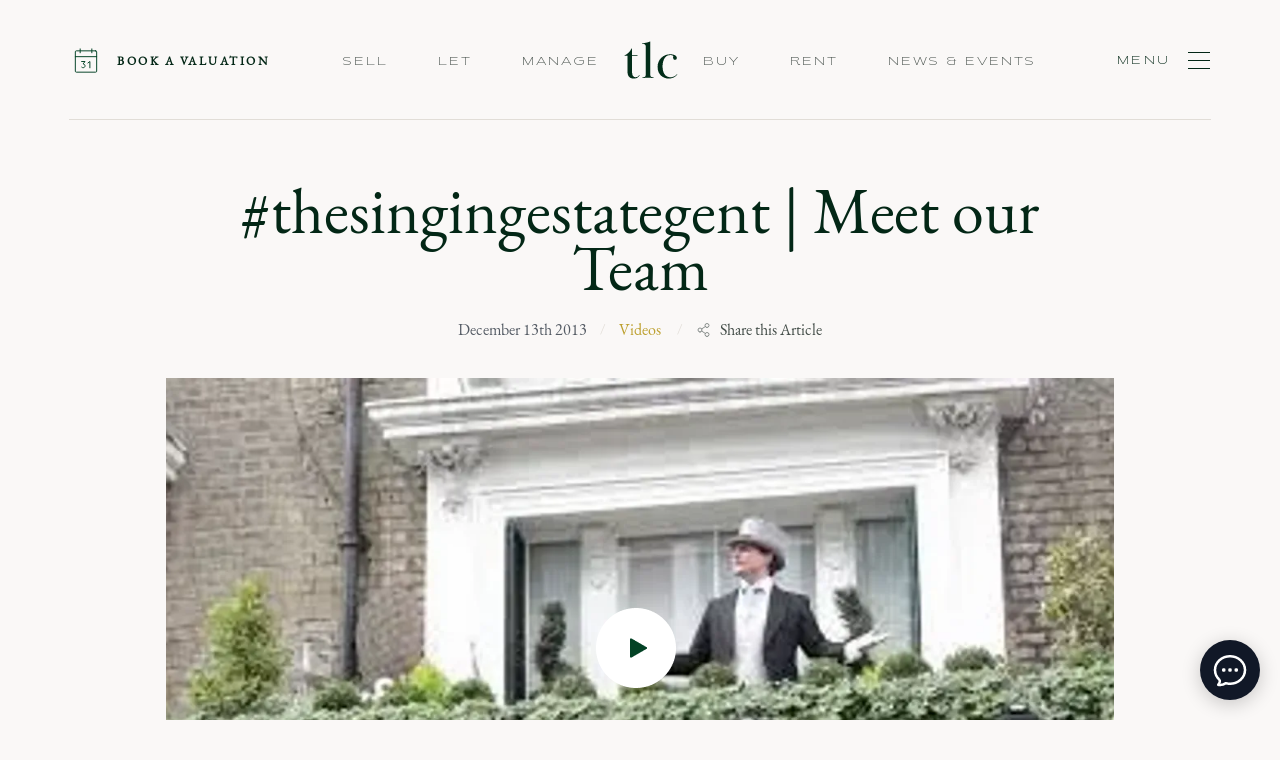

--- FILE ---
content_type: text/html; charset=UTF-8
request_url: https://www.tlclondon.com/about/latest-property-news-and-videos/thesingingestategent-meet-our-team/
body_size: 115204
content:
<!DOCTYPE html><html lang="en"><head><meta charSet="utf-8"/><meta http-equiv="x-ua-compatible" content="ie=edge"/><meta name="viewport" content="width=device-width, initial-scale=1, shrink-to-fit=no"/><style data-href="/styles.6bf3a60f91991536ff10.css" data-identity="gatsby-global-css">@charset "UTF-8";@import url(https://digital.reapit.net/tlc/RDAPluginCSS?version=0.2);.career-bio{padding-bottom:-50px}.career-bio .share{align-items:center;border-bottom:1px solid #e1ddd7;color:#434d48;display:flex;font-family:EbGaramond;font-size:.875rem;position:relative;transition:all 3s}.career-bio .share:hover{color:#bda02f}.career-bio .share i{display:inline-block;height:20px;margin-right:7px;width:20px}.career-bio .bio-img{margin:0 -20px;position:relative}.career-bio .bio-img img{width:100%}.career-bio .bio-img .icon-close-btn-team,.career-bio .bio-img .video-icon{cursor:pointer;height:48px;position:absolute;right:0;top:20%;transform:translate(-50%,-50%);width:48px;z-index:1}.career-bio .bio-details h1{color:#032716;font-family:LarkenThin;font-size:2rem;margin-bottom:12px}.career-bio .bio-details .sm-info{color:#87948e;display:inline-block;font-size:.625rem;letter-spacing:.3px;margin-bottom:25px;text-transform:uppercase}.career-bio .bio-details a{display:inline-block;transition:all .3s}.career-bio .bio-details a i{display:inline-block;height:20px;margin-right:7px;width:20px}.career-bio .bio-details .mail{align-items:center;color:#032716;display:flex;font-family:EbGaramond;font-size:.875rem;font-weight:700;letter-spacing:.2px;margin-bottom:26px}.career-bio .bio-details .mail:hover{color:#bda02f;text-decoration:underline}.career-bio .bio-details .contact-us{align-items:center;color:#434d48;display:flex;font-size:.875rem;margin-bottom:30px;position:relative}.career-bio .bio-details .contact-us:after{background-color:#e1ddd7;bottom:-31px;content:"";height:1px;left:0;position:absolute;width:180px}.career-bio .bio-details .contact-us .talk-us{margin-right:12px}.career-bio .bio-details .contact-us .country{cursor:pointer;margin-right:12px}.career-bio .content-wrapper{padding-top:33px}.career-bio .content-wrapper p{color:#434d48;font-size:1rem;line-height:1.35;margin-bottom:18px}.career-bio .content-wrapper h2{color:#434d48;font-family:EbGaramond;font-size:.875rem;font-weight:700;line-height:1;line-height:1.3;margin-bottom:11px}.career-bio .content-wrapper p{font-size:.875rem;line-height:1.4;margin-bottom:0}.career-bio .content-wrapper ul{list-style:decimal;padding-left:19px}.career-bio .content-wrapper ul li{color:#434d48;font-size:.875rem;margin-bottom:4px}@media(min-width:768px){.career-bio{padding-bottom:58px}.career-bio .share{font-size:1rem}.career-bio .share:after{width:25%}.career-bio .bio-img{margin:0 -24px}.career-bio .bio-img .icon-close-btn-team,.career-bio .bio-img .video-icon{height:60px;top:13%;width:60px;z-index:1}.career-bio .bio-details{padding:59px 0 36px}.career-bio .bio-details .info{display:flex}.career-bio .bio-details a i{flex:none;height:24px;width:24px}.career-bio .bio-details .mail{font-size:1rem;margin-right:28px}.career-bio .bio-details .phone{font-size:1rem}.career-bio .bio-details .btn{margin-bottom:25px;width:241px}.career-bio .bio-details h1{font-size:2.5rem}.career-bio .bio-details .sm-info{font-size:.75rem;letter-spacing:2.3px}.career-bio .bio-details .contact-us{letter-spacing:.8px}.career-bio .bio-details .contact-us:after{bottom:-42px}.career-bio .bio-details .contact-us .talk-us{margin-right:15px}.career-bio .bio-details .contact-us .country{margin-right:16px}.career-bio .bio-details .contact-us .country img{margin:0}.career-bio .content-wrapper{padding-top:0}.career-bio .content-wrapper p{font-size:1.125rem;margin-bottom:25px}.career-bio .content-wrapper h2{font-size:1rem;margin-bottom:8px}.career-bio .content-wrapper p{font-size:1rem}.career-bio .content-wrapper ul{padding-left:23px;padding-top:5px}.career-bio .content-wrapper ul li{font-size:1rem;margin-bottom:6px}.career-bio .content-wrapper .sounds p{font-size:.875rem}}@media(min-width:992px){.career-bio{padding-bottom:100px}.career-bio .share:after{width:24%}.career-bio .bio-wrapper{display:flex;flex-direction:row-reverse;justify-content:space-between;padding-top:24px}.career-bio .bio-wrapper .bio-img{margin:0;width:35%}.career-bio .bio-wrapper .bio-img .icon-close-btn-team,.career-bio .bio-wrapper .bio-img .video-icon{height:80px;width:80px}.career-bio .bio-wrapper .bio-details-wrapper{width:65%}.career-bio .bio-wrapper .bio-details{padding:43px 0}.career-bio .bio-wrapper .bio-details .btn{margin-bottom:32px}.career-bio .bio-wrapper .bio-details .mail{margin-right:35px}.career-bio .bio-wrapper .bio-details h1{font-size:4.5rem;margin-bottom:21px}.career-bio .bio-wrapper .bio-details .sm-info{margin-bottom:32px}.career-bio .content-wrapper p{font-size:1.25rem;margin-right:5px}.career-bio .content-wrapper h2{color:#032716;font-size:1.125rem}.career-bio .content-wrapper p{font-size:1rem}}@media(min-width:1800px){.career-bio .bio-img .icon-close-btn-team,.career-bio .bio-img .video-icon{top:11%}.career-bio .share:after{width:19%}}@media only screen and (max-width:600px){.mobile{margin-top:20px}.content-wrapper{margin-bottom:20px}}@media only screen and (min-width:768px){.desktop{display:none!important}}body .freeprivacypolicy-com---nb-interstitial-overlay{background:rgba(0,0,0,.5)}body .freeprivacypolicy-com---nb-interstitial{bottom:0;height:auto;left:0;right:0;top:auto}body .freeprivacypolicy-com---nb.freeprivacypolicy-com---palette-dark{background:#032716}body .freeprivacypolicy-com---nb .cc-nb-main-container{padding:32px}@media(max-width:767px){body .freeprivacypolicy-com---nb .cc-nb-main-container{padding:20px}}body .freeprivacypolicy-com---nb .cc-nb-title{font-family:EbGaramond;margin-bottom:10px}@media(max-width:767px){body .freeprivacypolicy-com---nb .cc-nb-title{font-size:20px;margin-bottom:6px}}body .freeprivacypolicy-com---nb .cc-nb-text{font-family:EbGaramond}@media(max-width:767px){body .freeprivacypolicy-com---nb .cc-nb-text{font-size:14px;margin-bottom:14px}}body .freeprivacypolicy-com---nb .cc-nb-buttons-container button{background:#bda02f;box-shadow:none!important;color:#fff;font-family:EbGaramond;font-weight:100;letter-spacing:.5px;padding:11px 17px;text-transform:uppercase}body .freeprivacypolicy-com---nb .cc-nb-buttons-container button.cc-nb-changep{background:#fff;color:#032716}body .freeprivacypolicy-com---nb .cc-nb-buttons-container button.cc-nb-reject{display:none}body .freeprivacypolicy-com---pc-overlay{overflow-y:auto}body .freeprivacypolicy-com---pc-dialog .cc-cp-foot-byline{visibility:hidden}@media(max-width:767px){body .freeprivacypolicy-com---pc-dialog .cc-cp-foot-byline{padding:0;width:0}}body .freeprivacypolicy-com---pc-dialog input[type=checkbox].cc-custom-checkbox+label{font-size:18px;padding:0 0 0 50px}body .freeprivacypolicy-com---palette-dark .cc-pc-head-lang select{-webkit-appearance:auto;background:#fff!important;font-size:14px;height:45px;padding:12px}body .freeprivacypolicy-com---palette-dark .cc-pc-head-lang select:focus{box-shadow:none}body .freeprivacypolicy-com---palette-dark .cc-cp-foot-save{background:#bda02f;color:#fff;font-family:EbGaramond;font-weight:100;letter-spacing:.5px;padding:11px 17px;text-transform:uppercase}.react-datepicker__month-read-view--down-arrow,.react-datepicker__month-year-read-view--down-arrow,.react-datepicker__navigation-icon:before,.react-datepicker__year-read-view--down-arrow{border-color:#ccc;border-style:solid;border-width:3px 3px 0 0;content:"";display:block;height:9px;position:absolute;top:6px;width:9px}.react-datepicker-popper[data-placement^=bottom] .react-datepicker__triangle,.react-datepicker-popper[data-placement^=top] .react-datepicker__triangle{margin-left:-4px;position:absolute;width:0}.react-datepicker-popper[data-placement^=bottom] .react-datepicker__triangle:after,.react-datepicker-popper[data-placement^=bottom] .react-datepicker__triangle:before,.react-datepicker-popper[data-placement^=top] .react-datepicker__triangle:after,.react-datepicker-popper[data-placement^=top] .react-datepicker__triangle:before{border:8px solid transparent;box-sizing:content-box;content:"";height:0;left:-8px;position:absolute;width:1px;z-index:-1}.react-datepicker-popper[data-placement^=bottom] .react-datepicker__triangle:before,.react-datepicker-popper[data-placement^=top] .react-datepicker__triangle:before{border-bottom-color:#aeaeae}.react-datepicker-popper[data-placement^=bottom] .react-datepicker__triangle{margin-top:-8px;top:0}.react-datepicker-popper[data-placement^=bottom] .react-datepicker__triangle:after,.react-datepicker-popper[data-placement^=bottom] .react-datepicker__triangle:before{border-bottom-color:#f0f0f0;border-top:none}.react-datepicker-popper[data-placement^=bottom] .react-datepicker__triangle:after{top:0}.react-datepicker-popper[data-placement^=bottom] .react-datepicker__triangle:before{border-bottom-color:#aeaeae;top:-1px}.react-datepicker-popper[data-placement^=top] .react-datepicker__triangle{bottom:0;margin-bottom:-8px}.react-datepicker-popper[data-placement^=top] .react-datepicker__triangle:after,.react-datepicker-popper[data-placement^=top] .react-datepicker__triangle:before{border-bottom:none;border-top-color:#fff}.react-datepicker-popper[data-placement^=top] .react-datepicker__triangle:after{bottom:0}.react-datepicker-popper[data-placement^=top] .react-datepicker__triangle:before{border-top-color:#aeaeae;bottom:-1px}.react-datepicker-wrapper{border:0;display:inline-block;padding:0;width:100%}.react-datepicker{background-color:#fff;border:1px solid #aeaeae;border-radius:.3rem;color:#000;display:inline-block;font-family:Helvetica Neue,helvetica,arial,sans-serif;font-size:.8rem;position:relative}.react-datepicker--time-only .react-datepicker__triangle{left:35px}.react-datepicker--time-only .react-datepicker__time-container{border-left:0}.react-datepicker--time-only .react-datepicker__time,.react-datepicker--time-only .react-datepicker__time-box{border-bottom-left-radius:.3rem;border-bottom-right-radius:.3rem}.react-datepicker__triangle{left:50px;position:absolute}.react-datepicker-popper{z-index:1}.react-datepicker-popper[data-placement^=bottom]{padding-top:10px}.react-datepicker-popper[data-placement=bottom-end] .react-datepicker__triangle,.react-datepicker-popper[data-placement=top-end] .react-datepicker__triangle{left:auto;right:50px}.react-datepicker-popper[data-placement^=top]{padding-bottom:10px}.react-datepicker-popper[data-placement^=right]{padding-left:8px}.react-datepicker-popper[data-placement^=right] .react-datepicker__triangle{left:auto;right:42px}.react-datepicker-popper[data-placement^=left]{padding-right:8px}.react-datepicker-popper[data-placement^=left] .react-datepicker__triangle{left:42px;right:auto}.react-datepicker__header{background-color:#f0f0f0;border-bottom:1px solid #aeaeae;border-top-left-radius:.3rem;padding:8px 0;position:relative;text-align:center}.react-datepicker__header--time{padding-bottom:8px;padding-left:5px;padding-right:5px}.react-datepicker__header--time:not(.react-datepicker__header--time--only){border-top-left-radius:0}.react-datepicker__header:not(.react-datepicker__header--has-time-select){border-top-right-radius:.3rem}.react-datepicker__month-dropdown-container--scroll,.react-datepicker__month-dropdown-container--select,.react-datepicker__month-year-dropdown-container--scroll,.react-datepicker__month-year-dropdown-container--select,.react-datepicker__year-dropdown-container--scroll,.react-datepicker__year-dropdown-container--select{display:inline-block;margin:0 15px}.react-datepicker-time__header,.react-datepicker-year-header,.react-datepicker__current-month{color:#000;font-size:.944rem;font-weight:700;margin-top:0}.react-datepicker-time__header{overflow:hidden;text-overflow:ellipsis;white-space:nowrap}.react-datepicker__navigation{align-items:center;background:none;border:none;cursor:pointer;display:flex;height:32px;justify-content:center;overflow:hidden;padding:0;position:absolute;text-align:center;text-indent:-999em;top:2px;width:32px;z-index:1}.react-datepicker__navigation--previous{left:2px}.react-datepicker__navigation--next{right:2px}.react-datepicker__navigation--next--with-time:not(.react-datepicker__navigation--next--with-today-button){right:85px}.react-datepicker__navigation--years{display:block;margin-left:auto;margin-right:auto;position:relative;top:0}.react-datepicker__navigation--years-previous{top:4px}.react-datepicker__navigation--years-upcoming{top:-4px}.react-datepicker__navigation:hover :before{border-color:#a6a6a6}.react-datepicker__navigation-icon{font-size:20px;position:relative;top:-1px;width:0}.react-datepicker__navigation-icon--next{left:-2px}.react-datepicker__navigation-icon--next:before{left:-7px;transform:rotate(45deg)}.react-datepicker__navigation-icon--previous{right:-2px}.react-datepicker__navigation-icon--previous:before{right:-7px;transform:rotate(225deg)}.react-datepicker__month-container{float:left}.react-datepicker__year{margin:.4rem;text-align:center}.react-datepicker__year-wrapper{display:flex;flex-wrap:wrap;max-width:180px}.react-datepicker__year .react-datepicker__year-text{display:inline-block;margin:2px;width:4rem}.react-datepicker__month{margin:.4rem;text-align:center}.react-datepicker__month .react-datepicker__month-text,.react-datepicker__month .react-datepicker__quarter-text{display:inline-block;margin:2px;width:4rem}.react-datepicker__input-time-container{clear:both;float:left;margin:5px 0 10px 15px;text-align:left;width:100%}.react-datepicker__input-time-container .react-datepicker-time__caption,.react-datepicker__input-time-container .react-datepicker-time__input-container{display:inline-block}.react-datepicker__input-time-container .react-datepicker-time__input-container .react-datepicker-time__input{display:inline-block;margin-left:10px}.react-datepicker__input-time-container .react-datepicker-time__input-container .react-datepicker-time__input input{width:auto}.react-datepicker__input-time-container .react-datepicker-time__input-container .react-datepicker-time__input input[type=time]::-webkit-inner-spin-button,.react-datepicker__input-time-container .react-datepicker-time__input-container .react-datepicker-time__input input[type=time]::-webkit-outer-spin-button{-webkit-appearance:none;margin:0}.react-datepicker__input-time-container .react-datepicker-time__input-container .react-datepicker-time__input input[type=time]{-moz-appearance:textfield}.react-datepicker__input-time-container .react-datepicker-time__input-container .react-datepicker-time__delimiter{display:inline-block;margin-left:5px}.react-datepicker__time-container{border-left:1px solid #aeaeae;float:right;width:85px}.react-datepicker__time-container--with-today-button{border:1px solid #aeaeae;border-radius:.3rem;display:inline;position:absolute;right:-87px;top:0}.react-datepicker__time-container .react-datepicker__time{background:#fff;border-bottom-right-radius:.3rem;position:relative}.react-datepicker__time-container .react-datepicker__time .react-datepicker__time-box{border-bottom-right-radius:.3rem;margin:0 auto;overflow-x:hidden;text-align:center;width:85px}.react-datepicker__time-container .react-datepicker__time .react-datepicker__time-box ul.react-datepicker__time-list{box-sizing:content-box;height:calc(195px + .85rem);list-style:none;margin:0;overflow-y:scroll;padding-left:0;padding-right:0;width:100%}.react-datepicker__time-container .react-datepicker__time .react-datepicker__time-box ul.react-datepicker__time-list li.react-datepicker__time-list-item{height:30px;padding:5px 10px;white-space:nowrap}.react-datepicker__time-container .react-datepicker__time .react-datepicker__time-box ul.react-datepicker__time-list li.react-datepicker__time-list-item:hover{background-color:#f0f0f0;cursor:pointer}.react-datepicker__time-container .react-datepicker__time .react-datepicker__time-box ul.react-datepicker__time-list li.react-datepicker__time-list-item--selected{background-color:#216ba5;color:#fff;font-weight:700}.react-datepicker__time-container .react-datepicker__time .react-datepicker__time-box ul.react-datepicker__time-list li.react-datepicker__time-list-item--selected:hover{background-color:#216ba5}.react-datepicker__time-container .react-datepicker__time .react-datepicker__time-box ul.react-datepicker__time-list li.react-datepicker__time-list-item--disabled{color:#ccc}.react-datepicker__time-container .react-datepicker__time .react-datepicker__time-box ul.react-datepicker__time-list li.react-datepicker__time-list-item--disabled:hover{background-color:transparent;cursor:default}.react-datepicker__week-number{color:#ccc;display:inline-block;line-height:1.7rem;margin:.166rem;text-align:center;width:1.7rem}.react-datepicker__week-number.react-datepicker__week-number--clickable{cursor:pointer}.react-datepicker__week-number.react-datepicker__week-number--clickable:hover{background-color:#f0f0f0;border-radius:.3rem}.react-datepicker__day-names,.react-datepicker__week{white-space:nowrap}.react-datepicker__day-names{margin-bottom:-8px}.react-datepicker__day,.react-datepicker__day-name,.react-datepicker__time-name{color:#000;display:inline-block;line-height:1.7rem;margin:.166rem;text-align:center;width:1.7rem}.react-datepicker__day,.react-datepicker__month-text,.react-datepicker__quarter-text,.react-datepicker__year-text{cursor:pointer}.react-datepicker__day:hover,.react-datepicker__month-text:hover,.react-datepicker__quarter-text:hover,.react-datepicker__year-text:hover{background-color:#f0f0f0;border-radius:.3rem}.react-datepicker__day--today,.react-datepicker__month-text--today,.react-datepicker__quarter-text--today,.react-datepicker__year-text--today{font-weight:700}.react-datepicker__day--highlighted,.react-datepicker__month-text--highlighted,.react-datepicker__quarter-text--highlighted,.react-datepicker__year-text--highlighted{background-color:#3dcc4a;border-radius:.3rem;color:#fff}.react-datepicker__day--highlighted:hover,.react-datepicker__month-text--highlighted:hover,.react-datepicker__quarter-text--highlighted:hover,.react-datepicker__year-text--highlighted:hover{background-color:#32be3f}.react-datepicker__day--highlighted-custom-1,.react-datepicker__month-text--highlighted-custom-1,.react-datepicker__quarter-text--highlighted-custom-1,.react-datepicker__year-text--highlighted-custom-1{color:#f0f}.react-datepicker__day--highlighted-custom-2,.react-datepicker__month-text--highlighted-custom-2,.react-datepicker__quarter-text--highlighted-custom-2,.react-datepicker__year-text--highlighted-custom-2{color:green}.react-datepicker__day--in-range,.react-datepicker__day--in-selecting-range,.react-datepicker__day--selected,.react-datepicker__month-text--in-range,.react-datepicker__month-text--in-selecting-range,.react-datepicker__month-text--selected,.react-datepicker__quarter-text--in-range,.react-datepicker__quarter-text--in-selecting-range,.react-datepicker__quarter-text--selected,.react-datepicker__year-text--in-range,.react-datepicker__year-text--in-selecting-range,.react-datepicker__year-text--selected{background-color:#216ba5;border-radius:.3rem;color:#fff}.react-datepicker__day--in-range:hover,.react-datepicker__day--in-selecting-range:hover,.react-datepicker__day--selected:hover,.react-datepicker__month-text--in-range:hover,.react-datepicker__month-text--in-selecting-range:hover,.react-datepicker__month-text--selected:hover,.react-datepicker__quarter-text--in-range:hover,.react-datepicker__quarter-text--in-selecting-range:hover,.react-datepicker__quarter-text--selected:hover,.react-datepicker__year-text--in-range:hover,.react-datepicker__year-text--in-selecting-range:hover,.react-datepicker__year-text--selected:hover{background-color:#1d5d90}.react-datepicker__day--keyboard-selected,.react-datepicker__month-text--keyboard-selected,.react-datepicker__quarter-text--keyboard-selected,.react-datepicker__year-text--keyboard-selected{background-color:#bad9f1;border-radius:.3rem;color:#000}.react-datepicker__day--keyboard-selected:hover,.react-datepicker__month-text--keyboard-selected:hover,.react-datepicker__quarter-text--keyboard-selected:hover,.react-datepicker__year-text--keyboard-selected:hover{background-color:#1d5d90}.react-datepicker__day--in-selecting-range:not(.react-datepicker__day--in-range,.react-datepicker__month-text--in-range,.react-datepicker__quarter-text--in-range,.react-datepicker__year-text--in-range),.react-datepicker__month-text--in-selecting-range:not(.react-datepicker__day--in-range,.react-datepicker__month-text--in-range,.react-datepicker__quarter-text--in-range,.react-datepicker__year-text--in-range),.react-datepicker__quarter-text--in-selecting-range:not(.react-datepicker__day--in-range,.react-datepicker__month-text--in-range,.react-datepicker__quarter-text--in-range,.react-datepicker__year-text--in-range),.react-datepicker__year-text--in-selecting-range:not(.react-datepicker__day--in-range,.react-datepicker__month-text--in-range,.react-datepicker__quarter-text--in-range,.react-datepicker__year-text--in-range){background-color:rgba(33,107,165,.5)}.react-datepicker__month--selecting-range .react-datepicker__day--in-range:not(.react-datepicker__day--in-selecting-range,.react-datepicker__month-text--in-selecting-range,.react-datepicker__quarter-text--in-selecting-range,.react-datepicker__year-text--in-selecting-range),.react-datepicker__month--selecting-range .react-datepicker__month-text--in-range:not(.react-datepicker__day--in-selecting-range,.react-datepicker__month-text--in-selecting-range,.react-datepicker__quarter-text--in-selecting-range,.react-datepicker__year-text--in-selecting-range),.react-datepicker__month--selecting-range .react-datepicker__quarter-text--in-range:not(.react-datepicker__day--in-selecting-range,.react-datepicker__month-text--in-selecting-range,.react-datepicker__quarter-text--in-selecting-range,.react-datepicker__year-text--in-selecting-range),.react-datepicker__month--selecting-range .react-datepicker__year-text--in-range:not(.react-datepicker__day--in-selecting-range,.react-datepicker__month-text--in-selecting-range,.react-datepicker__quarter-text--in-selecting-range,.react-datepicker__year-text--in-selecting-range){background-color:#f0f0f0;color:#000}.react-datepicker__day--disabled,.react-datepicker__month-text--disabled,.react-datepicker__quarter-text--disabled,.react-datepicker__year-text--disabled{color:#ccc;cursor:default}.react-datepicker__day--disabled:hover,.react-datepicker__month-text--disabled:hover,.react-datepicker__quarter-text--disabled:hover,.react-datepicker__year-text--disabled:hover{background-color:transparent}.react-datepicker__input-container{display:inline-block;position:relative;width:100%}.react-datepicker__input-container .react-datepicker__calendar-icon{padding:.5rem;position:absolute}.react-datepicker__view-calendar-icon input{padding:6px 10px 5px 25px}.react-datepicker__month-read-view,.react-datepicker__month-year-read-view,.react-datepicker__year-read-view{border:1px solid transparent;border-radius:.3rem;position:relative}.react-datepicker__month-read-view:hover,.react-datepicker__month-year-read-view:hover,.react-datepicker__year-read-view:hover{cursor:pointer}.react-datepicker__month-read-view:hover .react-datepicker__month-read-view--down-arrow,.react-datepicker__month-read-view:hover .react-datepicker__year-read-view--down-arrow,.react-datepicker__month-year-read-view:hover .react-datepicker__month-read-view--down-arrow,.react-datepicker__month-year-read-view:hover .react-datepicker__year-read-view--down-arrow,.react-datepicker__year-read-view:hover .react-datepicker__month-read-view--down-arrow,.react-datepicker__year-read-view:hover .react-datepicker__year-read-view--down-arrow{border-top-color:#b3b3b3}.react-datepicker__month-read-view--down-arrow,.react-datepicker__month-year-read-view--down-arrow,.react-datepicker__year-read-view--down-arrow{right:-16px;top:0;transform:rotate(135deg)}.react-datepicker__month-dropdown,.react-datepicker__month-year-dropdown,.react-datepicker__year-dropdown{background-color:#f0f0f0;border:1px solid #aeaeae;border-radius:.3rem;left:25%;position:absolute;text-align:center;top:30px;width:50%;z-index:1}.react-datepicker__month-dropdown:hover,.react-datepicker__month-year-dropdown:hover,.react-datepicker__year-dropdown:hover{cursor:pointer}.react-datepicker__month-dropdown--scrollable,.react-datepicker__month-year-dropdown--scrollable,.react-datepicker__year-dropdown--scrollable{height:150px;overflow-y:scroll}.react-datepicker__month-option,.react-datepicker__month-year-option,.react-datepicker__year-option{display:block;line-height:20px;margin-left:auto;margin-right:auto;width:100%}.react-datepicker__month-option:first-of-type,.react-datepicker__month-year-option:first-of-type,.react-datepicker__year-option:first-of-type{border-top-left-radius:.3rem;border-top-right-radius:.3rem}.react-datepicker__month-option:last-of-type,.react-datepicker__month-year-option:last-of-type,.react-datepicker__year-option:last-of-type{border-bottom-left-radius:.3rem;border-bottom-right-radius:.3rem;-webkit-user-select:none;user-select:none}.react-datepicker__month-option:hover,.react-datepicker__month-year-option:hover,.react-datepicker__year-option:hover{background-color:#ccc}.react-datepicker__month-option:hover .react-datepicker__navigation--years-upcoming,.react-datepicker__month-year-option:hover .react-datepicker__navigation--years-upcoming,.react-datepicker__year-option:hover .react-datepicker__navigation--years-upcoming{border-bottom-color:#b3b3b3}.react-datepicker__month-option:hover .react-datepicker__navigation--years-previous,.react-datepicker__month-year-option:hover .react-datepicker__navigation--years-previous,.react-datepicker__year-option:hover .react-datepicker__navigation--years-previous{border-top-color:#b3b3b3}.react-datepicker__month-option--selected,.react-datepicker__month-year-option--selected,.react-datepicker__year-option--selected{left:15px;position:absolute}.react-datepicker__close-icon{background-color:transparent;border:0;cursor:pointer;display:table-cell;height:100%;outline:0;padding:0 6px 0 0;position:absolute;right:0;top:0;vertical-align:middle}.react-datepicker__close-icon:after{background-color:#216ba5;border-radius:50%;color:#fff;content:"×";cursor:pointer;display:table-cell;font-size:12px;height:16px;line-height:1;padding:2px;text-align:center;vertical-align:middle;width:16px}.react-datepicker__today-button{background:#f0f0f0;border-top:1px solid #aeaeae;clear:left;cursor:pointer;font-weight:700;padding:5px 0;text-align:center}.react-datepicker__portal{align-items:center;background-color:rgba(0,0,0,.8);display:flex;height:100vh;justify-content:center;left:0;position:fixed;top:0;width:100vw;z-index:2147483647}.react-datepicker__portal .react-datepicker__day,.react-datepicker__portal .react-datepicker__day-name,.react-datepicker__portal .react-datepicker__time-name{line-height:3rem;width:3rem}@media (max-height:550px),(max-width:400px){.react-datepicker__portal .react-datepicker__day,.react-datepicker__portal .react-datepicker__day-name,.react-datepicker__portal .react-datepicker__time-name{line-height:2rem;width:2rem}}.react-datepicker__portal .react-datepicker-time__header,.react-datepicker__portal .react-datepicker__current-month{font-size:1.44rem}.react-datepicker__children-container{height:auto;margin:.4rem;padding-left:.2rem;padding-right:.2rem;width:13.8rem}.react-datepicker__aria-live{border:0;-webkit-clip-path:circle(0);clip-path:circle(0);height:1px;margin:-1px;overflow:hidden;padding:0;position:absolute;white-space:nowrap;width:1px}.react-datepicker__calendar-icon{height:1em;vertical-align:-.125em;width:1em}.at-glance{padding:27px 0;position:relative}@media (min-width:768px){.at-glance{padding:64px 0}}@media (min-width:1200px){.at-glance{padding:72px 0}}@media (min-width:1800px){.at-glance{padding:96px 0}}.at-glance .heading{font-size:.625rem;letter-spacing:.4px;margin-bottom:18px;text-transform:uppercase}@media (min-width:768px){.at-glance .heading{font-size:.75rem;letter-spacing:2.4px;margin-bottom:32px}}@media (min-width:1200px){.at-glance .heading{margin-bottom:31px}}@media (min-width:1800px){.at-glance .heading{margin-bottom:32px}}.at-glance h1{font-family:EbGaramond;font-size:1.25rem;line-height:1.1;margin-bottom:24px;text-transform:none}@media (min-width:768px){.at-glance h1{font-size:2.5rem;margin-bottom:41px}}@media (min-width:1200px){.at-glance h1{padding-right:10%}}@media (min-width:1400px){.at-glance h1{padding-right:20%}}@media (min-width:1600px){.at-glance h1{padding-right:25%}}@media (min-width:1800px){.at-glance h1{padding-right:27%}}@media (min-width:768px){.at-glance .img-wrap{max-width:775px}}.at-glance .img-wrap img{display:block;-o-object-fit:cover;object-fit:cover;width:100%}.at-glance .divider{background:#e1ddd7;bottom:0;display:none;height:1px;left:0;margin:0 auto;position:absolute;right:0;top:auto;width:calc(100% - 40px)}@media (min-width:768px){.at-glance .divider{display:block}}@media (min-width:992px){.at-glance .divider{max-width:1140px}}@media (min-width:1800px){.at-glance .divider{max-width:1400px}}.awards{padding:52px 0}@media (min-width:768px){.awards{padding:81px 0 0}}@media (min-width:992px){.awards{padding:105px 0 88px}}@media (min-width:1200px){.awards{padding:72px 0}}@media (min-width:1800px){.awards{padding:96px 0}}.awards .accordion{position:relative}.awards .accordion:before{background:#f0ede7;bottom:auto;content:"";height:calc(100% - 40px);left:3px;position:absolute;right:auto;top:22px;width:1px;z-index:1}.awards .accordion .accordion-item{border:0;margin-bottom:2.6px}.awards .accordion .accordion-item .accordion-header>button{color:#034225;display:inline-block;font-size:.625rem;letter-spacing:1.9px;padding:0 0 0 24px;position:relative}.awards .accordion .accordion-item .accordion-header>button:after{background:#034225;border-radius:50%;bottom:auto;height:8px;left:0;position:absolute;right:auto;top:14px;width:8px;z-index:2}.awards .accordion .accordion-item .accordion-header>button.collapsed{color:#87948e;letter-spacing:.4px}.awards .accordion .accordion-item .accordion-header>button.collapsed:after{background:#e1ddd7}.awards .accordion .accordion-item .accordion-body{padding:14px 0 19px 25px}.awards .award-wrap{margin-bottom:33px}@media (min-width:768px){.awards .award-wrap{margin-bottom:44px}}@media (min-width:1200px){.awards .award-wrap{margin-bottom:80px}}.awards .award-wrap:first-child .img-wrap{display:block}.awards .award-wrap:last-child{margin-bottom:0}.awards .award-wrap .date{color:#434d48;font-size:.625rem;letter-spacing:.4px;margin-bottom:8px;text-transform:uppercase}@media (min-width:768px){.awards .award-wrap .date{font-size:.75rem;letter-spacing:2.4px;margin-bottom:13px}}.awards .award-wrap h2{font-family:EbGaramond;font-size:1.25rem;line-height:1.15;padding-right:10px}@media (min-width:768px){.awards .award-wrap h2{font-size:1.5rem;margin-bottom:16px}}@media (min-width:1200px){.awards .award-wrap h2{font-size:2rem;margin-bottom:16px;padding-right:16%}}.awards .award-wrap p{margin-bottom:15px}@media (min-width:768px){.awards .award-wrap p{font-size:1rem;line-height:1.37;margin-bottom:24px}}.awards .award-wrap p button{background:transparent;border:0;color:#032716;padding:0;text-decoration:underline}.awards .award-wrap p a{color:#bda02f}.awards .award-wrap p a:hover{color:#f0c61d}.awards .award-wrap .img-wrap{display:none;height:160px;width:311px}@media (min-width:768px){.awards .award-wrap .img-wrap{height:275px;width:auto}}.awards .award-wrap .img-wrap img{display:block;height:100%;-o-object-fit:cover;object-fit:cover;width:100%}@media (min-width:1200px){.awards .award-wrap .img-wrap{display:block}}@media (min-width:768px){.awards .tab-wrap{align-items:flex-start;display:flex;justify-content:space-between}.awards .tab-wrap .nav.nav-tabs{border:0;flex-direction:column;margin-top:-4px;width:150px}}@media (min-width:1200px){.awards .tab-wrap .nav.nav-tabs{width:70px}}.awards .tab-wrap .nav.nav-tabs .nav-item{margin-bottom:22px}.awards .tab-wrap .nav.nav-tabs .nav-item:first-child{margin-bottom:21px}.awards .tab-wrap .nav.nav-tabs .nav-item .nav-link{display:block}@media (min-width:768px){.awards .tab-wrap .nav.nav-tabs .nav-item .nav-link{background:transparent;border:0;border-radius:0;color:#87948e;display:inline-block;font-size:.75rem;letter-spacing:2.4px;padding:0 0 0 25px;position:relative}.awards .tab-wrap .nav.nav-tabs .nav-item .nav-link:after{background:#e1ddd7;border-radius:50%;bottom:auto;content:"";height:8px;left:0;position:absolute;right:auto;top:1px;width:8px;z-index:2}.awards .tab-wrap .nav.nav-tabs .nav-item .nav-link:before{background:#f0ede7;bottom:auto;content:"";height:40px;left:3px;position:absolute;right:auto;top:0;width:2px}.awards .tab-wrap .nav.nav-tabs .nav-item .nav-link.active{color:#034225;font-family:EbGaramond}.awards .tab-wrap .nav.nav-tabs .nav-item .nav-link.active:after{background:#034225}}.awards .tab-wrap .nav.nav-tabs .nav-item:last-child .nav-link:before{display:none}@media (min-width:768px){.awards .tab-wrap .tab-content{width:calc(100% - 184px)}}@media (min-width:1200px){.awards .tab-wrap .tab-content{padding-bottom:0;width:calc(100% - 98px)}}@media (min-width:1600px){.awards .tab-wrap .tab-content{width:calc(100% - 147px)}}@media (min-width:1200px){.awards .tab-wrap .award-wrap{display:flex;justify-content:space-between}.awards .tab-wrap .award-wrap .content-wrap{width:60%}}@media (min-width:1400px){.awards .tab-wrap .award-wrap .content-wrap{width:56%}}@media (min-width:1200px){.awards .tab-wrap .award-wrap .img-wrap{height:auto;min-height:260px;width:35.3%}.awards .tab-wrap .award-wrap:nth-child(2) .img-wrap{height:436px}}.module-container{padding-top:32px}.module-container .module-wrap-list .sm-text{display:block;font-size:.625rem;letter-spacing:.4px;margin-bottom:18px;text-align:center;text-transform:uppercase}.module-container .module-wrap-list h2{color:#032716;font-family:EbGaramond;font-size:1.5rem;line-height:1.1;margin-bottom:22px;padding:0 8px;text-align:center}.module-container .module-wrap-list .service-wrapper .service-block{align-items:inherit;margin-bottom:8px}.module-container .module-wrap-list .service-wrapper .service-block .service-img{align-items:stretch;display:flex;height:auto;width:80px}.module-container .module-wrap-list .service-wrapper .service-block .service-img img{height:100%;width:100%}.module-container .module-wrap-list .service-wrapper .service-block .service-contact{padding:22px 15px 18px}.module-container .module-wrap-list .service-wrapper .service-block .service-contact h3{line-height:1.3;margin-bottom:5px}.module-container .module-wrap-list .service-wrapper .service-block .service-contact .sm-info{line-height:1.4}@media screen and (min-width:768px){.module-container{padding-top:0}.module-container .service-list{padding-top:64px}.module-container .module-wrap-list .sm-text{font-size:.75rem;letter-spacing:2.3px;margin-bottom:30px;width:100%}.module-container .module-wrap-list h2{font-size:2.5rem;margin-bottom:48px;margin-right:4px}.module-container .module-wrap-list .service-wrapper{margin-bottom:16px;width:100%}.module-container .module-wrap-list .service-wrapper .service-block{margin-bottom:0;width:100%}.module-container .module-wrap-list .service-wrapper .service-block .service-img{height:auto;min-width:120px;width:120px}.module-container .module-wrap-list .service-wrapper .service-block .service-contact{padding:19px 24px}.module-container .module-wrap-list .service-wrapper .service-block .service-contact h3{margin-bottom:4px}}@media screen and (min-width:992px){.module-container .service-list{margin:0}.module-container .service-wrapper{margin-left:0;margin-right:0}.module-container .module-wrap-list h2{margin:0 auto 48px;max-width:1032px}.module-container .module-wrap-list .service-wrapper .service-block .service-img{height:auto;width:140px}.module-container .module-wrap-list .service-wrapper .service-block .service-contact{height:auto;padding:24px}}@media screen and (min-width:1200px){.module-container{padding-top:0}.module-container .service-list{padding:72px 0}}@media screen and (min-width:1800px){.module-container .service-list{border-top:none;padding:96px 0}}@media screen and (max-width:768px){.module-container .module-wrap-list .service-wrapper .service-block .service-img{min-width:120px;width:120px}}@media screen and (max-width:600px){.module-container .module-wrap-list .service-wrapper .service-block .service-img img{margin-left:15px;margin-top:28px;-o-object-fit:contain;object-fit:contain;-o-object-position:top left;object-position:top left;width:100%}}.core-values{padding:10px 0 30px;position:relative;text-align:center}@media (min-width:768px){.core-values{padding:64px 0}}@media (min-width:1200px){.core-values{padding:72px 0}}@media (min-width:1800px){.core-values{padding:96px 0}}.core-values .heading{color:#434d48;display:block;font-size:.625rem;letter-spacing:.4px;margin-bottom:18px;text-align:center;text-transform:uppercase}@media (min-width:768px){.core-values .heading{font-size:.75rem;letter-spacing:2.4px;margin-bottom:24px}}@media (min-width:1200px){.core-values .heading{margin-bottom:32px}}.core-values h1 p{color:#032716;font-family:EbGaramond;font-size:1.25rem;line-height:22px;margin-bottom:24px}@media (min-width:768px){.core-values h1 p{font-size:2rem;margin-bottom:41px}}@media (min-width:1200px){.core-values h1 p{font-size:2.5rem;margin-bottom:56px;padding:0 14%}}@media (min-width:1600px){.core-values h1 p{padding:0 18%}}@media (min-width:1800px){.core-values h1 p{margin-bottom:72px}}.core-values .core-values_block{display:flex;flex-wrap:wrap;justify-content:center;margin:0 -8px}@media (min-width:1200px){.core-values .core-values_block{margin:0 -18px}}@media (min-width:1600px){.core-values .core-values_block{margin:0 -24px}}.core-values .core-values_block .core-value_wrap{margin:0 4px 42px;width:calc(50% - 8px)}@media (min-width:768px){.core-values .core-values_block .core-value_wrap{width:calc(25% - 8px)}.core-values .core-values_block .core-value_wrap:last-child{margin-bottom:0}}@media (min-width:1200px){.core-values .core-values_block .core-value_wrap{margin:0 4px;width:calc(16.6% - 8px)}}.core-values .core-values_block .core-value_wrap .img-wrap{height:70px;margin:0 auto 33px;width:70px}@media (min-width:1200px){.core-values .core-values_block .core-value_wrap .img-wrap{height:80px;margin-bottom:47px;width:80px}}.core-values .core-values_block .core-value_wrap .img-wrap img{display:block;height:100%;-o-object-fit:cover;object-fit:cover;width:100%}.core-values .core-values_block .core-value_wrap .core-value_name{font-family:EbGaramond;font-size:1.25rem;margin-bottom:13px}@media (min-width:1200px){.core-values .core-values_block .core-value_wrap .core-value_name{font-size:1.5rem}}.core-values .core-values_block .core-value_wrap .core-value_info{color:#434d48;font-size:.875rem}@media (min-width:1200px){.core-values .core-values_block .core-value_wrap .core-value_info{font-size:1rem}.core-values .core-values_block .core-value_wrap .core-value_info p{margin-bottom:0}}.core-values .divider{background:#e1ddd7;bottom:0;display:none;height:1px;left:0;margin:0 auto;position:absolute;right:0;top:auto;width:calc(100% - 40px)}@media (min-width:768px){.core-values .divider{display:block}}@media (min-width:1200px){.core-values .divider{display:none}}@media (min-width:1400px){.core-values .divider{width:100%}}@media (min-width:1600px){.core-values .divider{display:none}}.counter{background:url(/static/bg_mobile-25bdd00712cbf7093dd5cc435a671d68.webp) 0 0 no-repeat;background-size:cover;overflow:hidden;padding-bottom:41px;padding-top:50px}.counter .counter-heading .sub-title{color:#d8d8d8;display:block;font-family:Brice;font-size:.625rem;letter-spacing:.4px;margin-bottom:15px;text-transform:uppercase}.counter .counter-heading h2{color:#fff;margin-bottom:27px;padding-right:30px}.counter .counter-heading h2 span span{color:#bda02f;font-family:EbGaramond;font-style:italic}.counter .counter-heading p{color:#fff;font-size:.875rem;line-height:1.4}.counter .counter-heading p a{color:#bda02f}.counter .counter-heading p a:hover{color:#f0c61d}.counter .total-count{color:#fff;display:block;font-family:LarkenThin;font-size:2rem;line-height:1;margin-bottom:15px;margin-bottom:4px;transition:all .5s}.counter .sm-content{color:#d8d8d8;font-weight:400;line-height:1.3;margin-bottom:6px;margin-right:0}.counter .total-record{margin-top:21px;max-width:254px;transition:all .5s}.counter .counter-wrap{display:flex;justify-content:space-around;margin-bottom:25px}.counter .counter-wrap .record .total-count{margin-left:45px;transition:all .5s}.counter .counter-wrap .records .total-count{margin-left:37px;margin-top:7px}.counter .counter-wrap .records .sm-content{margin-right:0}@media (min-width:768px){.counter{background:url(/static/bg_tablet-3f09ccf9b0de35a340daba7a340580c6.jpg) 0 0 no-repeat;background-size:cover;padding-bottom:64px;padding-top:64px}.counter .counter-heading .sub-title{color:#faf8f7;font-family:Brice;font-size:.75rem;letter-spacing:2.4px;margin-bottom:40px}.counter .counter-heading h2{color:#faf8f7;margin-bottom:32px;padding-right:30px}.counter .counter-heading h2 span{font-family:EbGaramond;font-style:italic}.counter .counter-heading p{color:#faf8f7;font-size:1.125rem;line-height:25.2px}.counter .counter-heading p a{color:#bda02f}.counter .counter-heading p a:hover{color:#f0c61d}.counter .total-record{max-width:none}.counter .total-count{color:#faf8f7;font-size:5rem;font-weight:400;letter-spacing:-3.5px;margin-bottom:3px}.counter .sm-content{color:#faf8f7;font-size:1rem}}@media (min-width:992px){.counter{background:url(/static/bg_1400-b57e9e89043b953dada13a7ada907f9c.webp) 0 0 no-repeat;background-size:cover}.counter .counter-heading h2{margin-bottom:56px;max-width:750px}.counter .counter-heading h2 span{font-family:EbGaramond;font-style:italic}.counter .counter-heading p{font-size:1.25rem;line-height:28px;margin-left:195px;max-width:815px}.counter .counter-heading p a{color:#bda02f}.counter .counter-heading p a:hover{color:#f0c61d}.counter .total-record{align-items:center;display:flex!important;margin-bottom:0}.counter .total-count{display:inline-block;font-size:6rem;margin-bottom:0;margin-left:12px;margin-right:49px}.counter .sm-content{font-size:1rem;line-height:22.4px;margin:0}.counter .records .sm-content{margin-left:8px;margin-right:0}.counter .total-block{padding:64px 0}}@media (min-width:1200px){.counter{padding-bottom:170px}}@media (min-width:1600px){.counter{background:url(/static/bg_1600-bcf9490cfaddbbe03a6c267997f63774.jpg) 0 0 no-repeat;background-size:cover;padding-bottom:145px}.counter .counter-heading h2{font-size:6rem;line-height:86.4px;max-width:1000px}.counter .counter-heading h2 span{font-family:LarkenThin}.counter .counter-heading p{font-size:1.5rem;line-height:33.6px;margin-left:243px;max-width:888px}.counter .counter-heading p a{color:#bda02f}.counter .counter-heading p a:hover{color:#f0c61d}.counter .counter-slider{padding-left:100px;padding-top:49px}}@media (min-width:1800px){.counter{background:url(/static/bg_1800-0d321f27a75f08cc8808a672ec36ae3e.jpg) 0 0 no-repeat;background-size:cover}.counter .counter-slider{padding-left:30px;padding-right:30px}.counter .counter-slider .slick-list{overflow:visible}.counter .counter-heading h2{font-size:6rem;line-height:86.4px}}@media (min-width:1200px){.counter{padding:72px 0}.counter .counter-heading .sub-title{font-family:Brice;margin-bottom:40px}.counter .counter-heading h2{margin-bottom:48px}.counter .counter-heading p:last-child{margin-bottom:5px}.counter .counter-slider{padding-bottom:0;padding-top:72px}.counter .counter-slider .total-record{margin-top:0;padding-bottom:0}.counter .counter-slider .total-record .total-count{line-height:1}}@media (min-width:1800px){.counter{padding:96px 0}.counter .counter-heading h2{margin-bottom:56px}.counter .counter-slider{padding-bottom:0;padding-top:96px}}@media (min-width:1600px){.Homepage .counter .counter-heading h2{font-size:4rem;line-height:70.4px}}.customer-review{padding:50px 0 30px}.customer-review .text{color:#434d48;display:block;font-family:Brice;font-size:.625rem;letter-spacing:.4px;margin-bottom:25px;text-transform:uppercase}.customer-review p{color:#000;font-family:EbGaramond;font-size:1.5rem;line-height:26.4px;margin-bottom:33px}.customer-review .customer-details{margin-bottom:50px}.customer-review .customer-details .customer-name{color:#434d48;display:block;font-size:.875rem;margin-bottom:10px;text-transform:capitalize}.customer-review .customer-details .duration{color:#87948e;display:block;font-size:.875rem}.customer-review .mob-hide{display:none}.customer-review .customer-profile{margin-bottom:30px;overflow:hidden;position:relative}.customer-review .customer-profile img{cursor:pointer;display:block;height:320px;-o-object-fit:cover;object-fit:cover;transform:scale(1);transition:all .3s;width:100%}.customer-review .customer-profile:hover img{transform:scale(1.1)}.customer-review .customer-profile .video-icon{background-size:48px;cursor:pointer;height:48px;position:absolute;right:20px;top:20px;transform:scale(1);transition:all .3s;width:48px;z-index:2}.customer-review .customer-profile .video-icon:hover{transform:scale(1.05)}.customer-review .rating-wrap,.customer-review .rating-wrap .google-rating{margin-bottom:20px}.customer-review .rating-wrap .google-rating img{display:block;width:97px}.customer-review .rating-wrap .rating{color:#293034;font-size:.875rem}.customer-review .rating-wrap .rating .review{font-weight:700}@media (min-width:768px){.customer-review{padding:64px 0}.customer-review .text{font-family:Brice;font-size:.75rem;letter-spacing:2.2px;margin-bottom:32px;word-spacing:3px}.customer-review p{color:#032716;font-size:2.5rem;line-height:44px;margin-bottom:61px}.customer-review .customer-details{margin-bottom:60px}.customer-review .customer-details .customer-name{font-size:1rem;margin-bottom:14px}.customer-review .desk-hide{display:none}.customer-review .customer-profile{margin-bottom:0}.customer-review .customer-profile img{height:560px}.customer-review .customer-profile .video-icon{background-size:80px;height:80px;width:80px}.customer-review .rating-wrap{margin-bottom:0}.customer-review .rating-wrap .rating{font-size:1rem;margin-left:33px}}@media (min-width:992px){.customer-review p{font-size:2rem;line-height:35.2px;margin-bottom:65px}.customer-review .customer-details{margin-bottom:276px}.customer-review .rtl-wrap{padding-left:115px}.customer-review .ltl-block{width:106%}.customer-review .customer-profile img{height:700px}.customer-review .customer-profile .video-icon{background-size:80px;height:80px;right:30px;top:30px;width:80px}.customer-review .rating-wrap .rating{font-size:1rem}}@media (min-width:1600px){.customer-review{padding-bottom:95px}.customer-review p{font-size:2.5rem;line-height:44px}.customer-review .customer-details{margin-bottom:226px}.customer-review .rtl-wrap{padding-left:125px}.customer-review .ltl-block{width:100%}.customer-review .rating-wrap .rating{font-size:1rem}}@media (min-width:1800px){.customer-review .rtl-wrap{padding-left:138px}.customer-review .ltl-block{width:99%}}@media (min-width:768px)and (max-width:991.98px){.customer-review .ltl-block p.rm-margin br{display:none}.customer-review .ltl-block p.rm-margin p{margin-bottom:32px!important}.customer-review .ltl-block p.rm-margin p.customer-name{margin-bottom:0!important;margin-top:56px}}@media (min-width:1200px){.customer-review{padding:72px 0}}@media (min-width:1800px){.customer-review{padding:96px 0}}.garden-squares{overflow:hidden;position:relative}.garden-squares .container{padding-bottom:42px;padding-top:42px}@media (min-width:768px){.garden-squares .container{border-top:1px solid #d8d8d8;padding-bottom:64px;padding-top:64px}}@media (min-width:1200px){.garden-squares .container{padding-bottom:72px;padding-top:72px}}@media (min-width:1800px){.garden-squares .container{padding-bottom:96px;padding-top:96px}}@media (min-width:1200px){.garden-squares .content-wrap{z-index:2}}.garden-squares .heading{color:#434d48;display:block;font-family:Brice;font-size:.625rem;letter-spacing:.4px;margin-bottom:15px;text-transform:uppercase}@media (min-width:768px){.garden-squares .heading{color:#032716;font-size:.75rem;letter-spacing:2.4px;margin-bottom:30px}}@media (min-width:1400px){.garden-squares .heading{margin-bottom:32px;margin-top:2px}}.garden-squares h1{font-family:EbGaramond;font-size:.9375rem;margin-bottom:17px}@media (min-width:768px){.garden-squares h1{font-size:2.1875rem;margin-bottom:23px}}@media (min-width:1400px){.garden-squares h1{line-height:1.1;margin-bottom:35px;padding-right:60px}}@media (min-width:1800px){.garden-squares h1{margin-bottom:31px;padding-right:130px}}.garden-squares .garden_h2_heading{font-family:EbGaramond;font-size:.9375rem;line-height:1.2;margin-bottom:17px}@media (min-width:768px){.garden-squares .garden_h2_heading{font-size:2.1875rem;margin-bottom:23px}}@media (min-width:1400px){.garden-squares .garden_h2_heading{line-height:1.1;margin-bottom:35px;padding-right:60px}}@media (min-width:1800px){.garden-squares .garden_h2_heading{margin-bottom:31px;padding-right:130px}}.garden-squares p{margin-bottom:25px}@media (min-width:768px){.garden-squares p{font-size:1rem;line-height:1.35;margin-bottom:40px}}@media (min-width:1400px){.garden-squares p{margin-bottom:49px;padding-right:30px}}.garden-squares .btn{display:block;letter-spacing:.4px;margin-bottom:41px}@media (min-width:768px){.garden-squares .btn{display:inline-block;letter-spacing:2.4px;margin-bottom:49px;padding-left:60px;padding-right:60px}}@media (min-width:1200px){.garden-squares .btn{margin-bottom:0}}.garden-squares .slick-slider{margin-bottom:20px;position:relative;text-align:center}@media (min-width:768px){.garden-squares .slick-slider{margin:0 -8px}}@media (min-width:1400px){.garden-squares .slick-slider{margin:0 -15px}}@media (min-width:1600px){.garden-squares .slick-slider{margin:0 -16px}}@media (min-width:1200px){.garden-squares .slick-slider:before{background:#faf8f7;bottom:auto;content:"";height:calc(100% + 4px);left:auto;position:absolute;right:100%;top:-2px;width:100vw;z-index:1}.garden-squares .slick-slider .slick-list{overflow:visible}}@media (min-width:768px){.garden-squares .slick-slider .slick-slide{padding:0 8px}}@media (min-width:1800px){.garden-squares .slick-slider .slick-slide{padding:0 20px}}.garden-squares .slick-slider .img-wrap{margin-bottom:32px}@media (min-width:768px){.garden-squares .slick-slider .img-wrap{margin-bottom:33px}}@media (min-width:1200px){.garden-squares .slick-slider .img-wrap{margin-bottom:43px}}@media (min-width:768px){.garden-squares .slick-slider .img-wrap img{height:400px}}@media (min-width:992px){.garden-squares .slick-slider .img-wrap img{height:460px}}@media (min-width:1800px){.garden-squares .slick-slider .img-wrap img{height:500px}}.garden-squares .slick-slider .garden-wrap{font-size:.625rem;letter-spacing:.4px;margin-bottom:8px;text-transform:uppercase}@media (min-width:768px){.garden-squares .slick-slider .garden-wrap{font-size:.75rem;letter-spacing:2.4px;margin-bottom:16px}}.garden-squares .slick-slider .garden-name{color:#032716;font-family:EbGaramond;font-size:1.5rem;line-height:1.1;transition:all .3s}.garden-squares .slick-slider .garden-name:hover{color:#bda02f}@media (min-width:768px){.garden-squares .slick-slider .garden-name{font-size:2rem}}.garden-squares .slick-slider .slick-dots li{margin:0 4px}.garden-squares .slick-slider .slick-dots button{height:8px;padding:0;width:8px}.garden-squares .divider{background:#e1ddd7;bottom:0;display:none;height:1px;left:0;margin:0 auto;position:absolute;right:0;top:auto;width:calc(100% - 40px)}@media (min-width:768px){.garden-squares .divider{display:block}}@media (min-width:1200px){.garden-squares .divider{max-width:1144px}}@media (min-width:1600px){.garden-squares .divider{display:none}}.garden-squares.divider-line{border-bottom:1px solid #e1ddd7;margin:0 20px}.layout-no-banner .garden-squares .container{border-top:0}.garden-squares-list .img-wrap{margin-bottom:32px}@media (min-width:768px){.garden-squares-list .img-wrap{margin-bottom:33px}}@media (min-width:1200px){.garden-squares-list .img-wrap{margin-bottom:43px}}@media (min-width:768px){.garden-squares-list .img-wrap img{height:400px}}@media (min-width:992px){.garden-squares-list .img-wrap img{height:460px}}@media (min-width:1800px){.garden-squares-list .img-wrap img{height:500px}}.garden-squares-list .garden-wrap{font-size:.625rem;letter-spacing:.4px;margin-bottom:8px;text-transform:uppercase}@media (min-width:768px){.garden-squares-list .garden-wrap{font-size:.75rem;letter-spacing:2.4px;margin-bottom:16px}}.garden-squares-list .garden-name{color:#032716;font-family:EbGaramond;font-size:1.5rem;line-height:1.1;transition:all .3s}.garden-squares-list .garden-name:hover{color:#bda02f}@media (min-width:768px){.garden-squares-list .garden-name{font-size:2rem}.gs-list{padding-top:0!important}}@media (min-width:1200px){.gs-list .container{padding-top:40px}.gs-list .gs-list-item:nth-last-child(-n+3){margin-bottom:0!important;padding-bottom:0!important}}.services-table{margin-bottom:100px;padding-top:17px}.services-table .filter-box{display:flex;margin-bottom:22px}.services-table .filter-box .table-column{background:#fff;filter:drop-shadow(0 1px 2px rgba(0,0,0,.15));padding:19px 20px;position:relative;text-align:center;width:100%}.services-table .filter-box .table-column:last-child{background:#034225}.services-table .filter-box .table-column:last-child h3{color:#fff}.services-table .filter-box .table-column:last-child span{color:#faf8f7}.services-table .filter-box .table-column:last-child p{color:#fff}.services-table .filter-box .table-column:last-child small,.services-table .filter-box .table-column:last-child small a{color:#e1ddd7}.services-table .filter-box .table-column:after{border:8px solid transparent;border-top-color:#fff;bottom:-16px;content:"";height:0;left:0;margin:0 auto;position:absolute;right:0;width:0}.services-table .table-heading th{background:#faf8f7;display:none;font-weight:400;padding-bottom:37px;padding-top:52px;text-align:center}.services-table .table-heading th:first-child{background:#fff}.services-table .table-heading th:last-child{background:#034225}.services-table .table-heading th:last-child h3{color:#fff}.services-table .table-heading th:last-child span{color:#faf8f7}.services-table .table-heading th:last-child p{color:#fff}.services-table .table-heading th:last-child small{color:#e1ddd7}.services-table .table-heading h3{color:#034225;display:block;font-family:EbGaramond;font-size:1.125rem;padding-bottom:13px}.services-table .table-heading span{color:#434d48;display:block;font-size:.875rem;padding-bottom:11px}.services-table .table-heading small{color:#898f8d;display:block;font-size:.75rem}.services-table .table-heading small a{color:#898f8d}.services-table .table-heading:nth-child(2){background:#faf8f7}.services-table .table-heading:nth-child(3){background:#034225}.services-table .table-heading:nth-child(3) span,.services-table .table-heading:nth-child(3) strong{color:#fff}.services-table .table-block{background:#fff;padding-bottom:32px}.services-table .table-btn{margin-top:30px}.services-table .table-btn .btn{display:block;font-size:.75rem;height:auto;letter-spacing:2.4px;line-height:16px;padding:18px}.services-table table{width:100%}.services-table table tbody tr:first-child td{padding-top:33px}.services-table table tbody tr:last-child td{padding-bottom:32px}.services-table table tbody tr:last-child td:after{background:none}.services-table table tr td{padding:7.7px 16px;position:relative}.services-table table tr td:after{background:#f0ede7;bottom:0;content:"";height:1px;left:0;margin:0 auto;position:absolute;right:0;width:calc(100% - 32px)}.services-table table tr td:first-child{width:49%}.services-table table tr td:first-child i{display:none}.services-table table tr td:nth-child(2){background:#faf8f7}.services-table table tr td:nth-child(3){background:#034225}.services-table table tr td:nth-child(3):after{background:hsla(40,23%,92%,.1)}.services-table table tr td:nth-child(3) i{background:url([data-uri])}.services-table table td{color:#434d48;font-size:.75rem;line-height:16.8px}.services-table table td i{display:block;height:20px;margin:0 auto;width:20px}.services-table table tfoot td{padding:1px 0;text-align:center}.services-table table tfoot td:after{display:none}.services-table table tfoot td .btn{display:none;line-height:18px;min-width:220px}.services-table table tfoot td:last-child .btn{background:#bda02f}.services-table table tfoot td:last-child .btn:hover{background:#fff;color:#032716}@media(max-width:767px){.services-table .table-block{padding-bottom:0}.services-table.table-first-data table tr td:nth-child(2),.services-table.table-second-data table tr td:nth-child(3){display:table-cell}.services-table.table-second-data .filter-box .title_0:after,.services-table.table-second-data table tr td:nth-child(2){display:none}.services-table.table-second-data .filter-box .title_1:after{border:8px solid transparent;border-top-color:#034225;bottom:-16px;content:"";display:block;height:0;left:0;margin:0 auto;position:absolute;right:0;width:0}}@media(min-width:768px){.services-table{padding-top:0}.services-table .filter-box{display:none}.services-table .table-heading th{display:table-cell;padding-bottom:37px;padding-top:29px}.services-table .table-heading h3{font-size:1.25rem;padding-bottom:13px}.services-table .table-heading span{padding-bottom:11px}.services-table .table-block{padding-bottom:0}.services-table table tbody tr:first-child td{padding-top:5px}.services-table table tbody tr:last-child td{border:none;padding-bottom:8.3px}.services-table table tr td{display:table-cell;font-size:.875rem;padding:8.3px 16px;width:196px}.services-table table tr td:first-child{width:373px}.services-table table tr td:nth-child(3){display:table-cell}.services-table table tfoot td{padding:21px 0 49px}.services-table table tfoot td .btn{display:inline-block;min-width:0;padding:15px}.services-table table tfoot td .btn:empty{display:none}}@media(min-width:992px){.services-table .table-heading th{display:table-cell;padding-bottom:37px;padding-top:52px}.services-table .table-heading h3{font-size:2rem;padding-bottom:17px}.services-table .table-heading span{font-size:1rem;padding-bottom:16px}.services-table .table-heading small{font-size:.75rem}.services-table table tr td{font-size:.875rem;padding:7.8px 40px}.services-table table tr td:after{width:calc(100% - 80px)}.services-table table tr td:first-child{width:474px}.services-table table tr td:nth-child(2),.services-table table tr td:nth-child(3){width:440px}.services-table table tfoot td{padding:34px 0;text-align:center}.services-table table tfoot td .btn{min-width:180px}}@media(min-width:1800px){.services-table .filter-box{display:none}.services-table table tr td{font-size:.875rem;padding:8.1px 57px}.services-table table tr td:after{width:calc(100% - 114px)}.services-table table tr td:nth-child(2),.services-table table tr td:nth-child(3){width:440px}.services-table table tfoot td{padding:34px 0}.services-table table tfoot td .btn{min-width:220px}}.landlords-services{background:#f0ede7;padding-top:43px}.landlords-services .heading-block{text-align:center}.landlords-services .heading-block h2{font-family:EbGaramond;font-size:1.5rem;margin-bottom:12px}.landlords-services .heading-block p{color:#293034;font-size:.875rem}@media(min-width:768px){.landlords-services{padding-top:64px}.landlords-services .services-table{margin-bottom:64px}.landlords-services .heading-block{margin-bottom:32px}.landlords-services .heading-block h2{font-size:2.5rem;margin-bottom:4px}.landlords-services .heading-block p{font-size:1rem}}@media(min-width:768px)and (max-width:991.98px){.landlords-services .heading-block h2{line-height:45px}}@media(min-width:992px){.landlords-services .heading-block{margin-bottom:34px}.landlords-services .heading-block h2{font-size:2.5rem;margin-bottom:4px}.landlords-services .heading-block p{font-size:1rem}}@media(min-width:1200px){.landlords-services{padding-top:72px}.landlords-services .services-table{margin-bottom:72px}}@media(min-width:1800px){.landlords-services{padding-top:96px}.landlords-services .heading-block{margin-bottom:34px}.landlords-services .heading-block h2{font-size:2.5rem;margin-bottom:4px}.landlords-services .heading-block p{font-size:1rem}.landlords-services .services-table{margin-bottom:96px}}.mission-wrapper{padding-top:36px}.mission-wrapper .mission-box{padding-top:11px}.mission-wrapper .header-box{align-items:center;border-bottom:1px solid #e1ddd7;display:flex;flex-direction:column;margin-bottom:30px;padding-bottom:33px}.mission-wrapper .header-box h2{font-family:LarkenThin;font-size:1.5rem;line-height:26.4px;padding:0 8px;text-align:center}.mission-wrapper .header-box .sm-text{color:#434d48;display:inline-block;font-size:.625rem;margin-bottom:15px;text-transform:uppercase}.mission-wrapper .header-box i{display:inline-block;height:71px;margin-bottom:25px;width:77px}.mission-wrapper .header-box .img-wrap{height:70px;margin:0 auto 33px;width:70px}@media (min-width:1200px){.mission-wrapper .header-box .img-wrap{height:80px;margin-bottom:47px;width:80px}}.mission-wrapper .header-box .img-wrap img{display:block;height:100%;-o-object-fit:cover;object-fit:cover;width:100%}.mission-wrapper .accordian-list .accordion-header{height:57px;line-height:57px}.mission-wrapper .accordian-list .accordion-header button{padding:0!important}@media (min-width:768px){.mission-wrapper{padding-top:73px}.mission-wrapper .mission-block{border-bottom:1px solid #e1ddd7;padding-bottom:20px;position:relative}.mission-wrapper .mission-block:after{background:#e1ddd7;content:"";height:275px;left:50%;position:absolute;top:42%;transform:translate(-50%,-50%);width:1px}.mission-wrapper .header-box{border:none;margin-bottom:0}.mission-wrapper .header-box .sm-text{font-size:.75rem;letter-spacing:2.6px;margin-bottom:25px}.mission-wrapper .header-box i{height:78px;margin-bottom:34px;width:82px}.mission-wrapper .header-box h2{font-size:2rem;line-height:34.6px;margin:0 auto 30px;max-width:560px}}@media (min-width:992px){.mission-wrapper{padding-top:149px}.mission-wrapper .mission-block{padding-bottom:51px}.mission-wrapper .mission-block:after{height:100%;top:40%}.mission-wrapper .header-box{border:0}.mission-wrapper .header-box i{height:104px;margin-bottom:56px;width:104px}.mission-wrapper .header-box h2{font-size:2.5rem;line-height:44px;margin-bottom:37px}.mission-wrapper .header-box .sm-text{margin-bottom:31px}}@media (min-width:1200px){.mission-wrapper{padding:0}.mission-wrapper .mission-block{padding:72px 0}.mission-wrapper .mission-block:after{bottom:50%;height:270px;top:50%}.mission-wrapper .header-box{padding-bottom:0}.mission-wrapper .header-box h2{margin-bottom:0}}@media (min-width:1800px){.mission-wrapper{padding:0}.mission-wrapper .mission-block{padding:96px 0}}.property-management{background:#faf8f7}.property-management .heading-block{padding-top:72px;text-align:center}.property-management .heading-block h2{color:#032716;font-family:EbGaramond;font-size:1rem;margin-bottom:3px}.property-management .heading-block p{color:#434d48;font-family:EbGaramond;font-size:.75rem;line-height:16.8px}.property-management .heading-block p a{color:#034225;text-decoration:underline;transition:all .3s}.property-management .heading-block p a:hover{color:#bda02f;text-decoration:none}.property-management .gallery-silder{padding-top:31px}.property-management .gallery-silder img{height:300px;-o-object-fit:cover;object-fit:cover}.property-management .slick-list{margin-left:-4px}.property-management .slick-slide{padding-left:4px}@media(min-width:768px){.property-management .heading-block{margin:0 auto;max-width:800px;padding-top:64px}.property-management .heading-block h2{line-height:1.3;margin-bottom:10px}.property-management .heading-block p{font-size:.875rem;line-height:19.6px}.property-management .gallery-silder{padding-top:63px}.property-management .gallery-silder img{height:400px}}@media(min-width:992px){.property-management{padding-bottom:0;padding-top:0}.property-management .heading-block h2{font-size:1.125rem}.property-management .gallery-silder{padding-top:136px}.property-management .gallery-silder img{height:600px}}@media(min-width:1400px){.property-management .heading-block h2{font-size:2.5rem;line-height:44px;padding-bottom:25px;padding-top:25px}.property-management .heading-block p{font-size:1.125rem;line-height:25px}.property-management .gallery-silder{padding-top:136px}.property-management .gallery-silder img{height:600px}}.property-box{cursor:pointer;overflow:hidden;position:relative}.property-box img{display:block;height:300px;-o-object-fit:cover;object-fit:cover;transform:scale(1);transition:all .3s;width:100%}.property-box:hover img{transform:scale(1.1)}.property-box-desc .img-description{z-index:1}.property-box-desc .img-description .staging{color:#0e4224;display:block;font-family:Brice;font-size:.625rem;letter-spacing:.4px;margin-bottom:15px;text-transform:uppercase}.property-box-desc .img-description h4{color:#0e4224;font-family:EbGaramond;font-size:1.5rem;text-shadow:7÷px 4px 15px #0e4224}.property-box-desc .img-description h4:hover{color:#bda02f}.property-box-desc .img-description .read-more{align-items:center;color:#0e4224;display:flex}.property-box-desc .img-description .read-more .circle{border:1px solid #fff;border-radius:50%;display:block;height:20px;margin-right:10px;position:relative;width:20px}.property-box-desc .img-description .read-more .circle .arrow{background:url([data-uri]) no-repeat 50%;background-size:8px;height:10px;left:0;margin:0 auto;position:absolute;right:0;top:50%;transform:translateY(-50%)}.property-box-desc .img-description .read-more .read{color:#032716;color:#fff;font-family:EbGaramond;font-size:.875rem;text-shadow:7px 4px 15px #0e4224;text-transform:capitalize;transition:all .3s}.property-box-desc .img-description .read-more .read:hover{color:#bda02f;text-decoration:underline}@media (min-width:768px){.property-box{margin-bottom:16px}.property-box img{height:400px}.property-box-desc .img-description .staging{font-size:.75rem;letter-spacing:2px}.property-box-desc .img-description h4{font-size:2rem}.property-box-desc .img-description .read-more .circle{height:30px;margin-right:30px;width:30px}.property-box-desc .img-description .read-more .read{font-size:1rem;line-height:22.4px}}@media (min-width:1200px){.property-box img{height:500px;-o-object-fit:cover;object-fit:cover;width:440px}}@media (min-width:1600px){.property-box-desc .img-description .staging{letter-spacing:1.9px;margin-bottom:12px}}.property-box-desc{margin-top:15px}@media(min-width:1800px){.property-box-desc{margin-left:20px;margin-right:20px;margin-top:15px}}@media(min-width:1600px){.property-box-desc{margin-left:14px;margin-right:14px}}@media(min-width:1200px){.property-box-desc{margin-left:20px;margin-right:20px}}@media(min-width:768px){.property-box-desc{margin-bottom:0}}.property{overflow:hidden;padding-top:48px}.property .property-content{border-bottom:1px solid #e1ddd7;padding-bottom:48px}.property .text{color:#434d48;display:block;font-family:Brice;font-size:.625rem;letter-spacing:.4px;margin-bottom:13px;text-align:center;text-transform:uppercase}.property h3{color:#034225;width:89%}.property .slide-content{height:400px;margin-bottom:15px}.property .property-slider{padding-top:14px;width:calc(100% - 35px)}.property .property-slider .slick-slide{margin-left:16px}.property .property-slider .slick-list{overflow:visible}.property .property-slider .slick-track{display:flex}.property .property-slider .slick-list{margin-left:-16px}@media (min-width:768px){.property{padding-top:64px}.property .property-content{padding-bottom:64px}.property .property-slider{padding-top:0;width:100%}.property .text{font-size:.75rem;margin-bottom:32px}.property h3{color:#032716;font-size:3rem;margin-bottom:48px}}@media (min-width:992px){.property .text{color:#032716;letter-spacing:2.6px}.property h3{margin-bottom:78px;width:60%}}@media (min-width:1200px){.property h3{max-width:500px}.property .slide-content{height:500px}.property .slider{display:flex;margin:0 -20px;width:100%}.property .slider .property-box{margin-left:20px;margin-right:20px}.property .slider .property-box:nth-child(2){position:relative;top:-42px}.property .slider .property-box:nth-child(3){position:relative;top:-82px}}@media (min-width:1600px){.property .slider{margin:0 -14px}.property .slider .property-box{margin-left:14px;margin-right:14px}.property .slider .property-box:nth-child(2){position:relative;top:-43px}.property .slider .property-box:nth-child(3){position:relative;top:-83px}}@media (min-width:1800px){.property .slider{margin:0 -20px}.property .slider .property-box{margin-left:20px;margin-right:20px}}@media (max-width:991.98px){.home-page .property .property-content{border-bottom:0}.home-page .property .property-content .property-box-desc h4{margin-bottom:0}}@media (min-width:1200px){.property{padding:72px 0}.property .property-content{border-bottom:0;padding-bottom:0}.property .property-content .text{margin-bottom:32px}}@media (min-width:1800px){.property{padding:96px 0}}.slick-slider{-webkit-touch-callout:none;-webkit-tap-highlight-color:transparent;box-sizing:border-box;touch-action:pan-y;-webkit-user-select:none;user-select:none;-khtml-user-select:none}.slick-list,.slick-slider{display:block;position:relative}.slick-list{margin:0;overflow:hidden;padding:0}.slick-list:focus{outline:none}.slick-list.dragging{cursor:pointer;cursor:hand}.slick-slider .slick-list,.slick-slider .slick-track{transform:translateZ(0)}.slick-track{display:block;left:0;margin-left:auto;margin-right:auto;position:relative;top:0}.slick-track:after,.slick-track:before{content:"";display:table}.slick-track:after{clear:both}.slick-loading .slick-track{visibility:hidden}.slick-slide{display:none;float:left;height:100%;min-height:1px}[dir=rtl] .slick-slide{float:right}.slick-slide img{display:block}.slick-slide.slick-loading img{display:none}.slick-slide.dragging img{pointer-events:none}.slick-initialized .slick-slide{display:block}.slick-loading .slick-slide{visibility:hidden}.slick-vertical .slick-slide{border:1px solid transparent;display:block;height:auto}.slick-arrow.slick-hidden{display:none}.slick-loading .slick-list{background:#fff url([data-uri]) 50% no-repeat}@font-face{font-family:slick;font-style:normal;font-weight:400;src:url([data-uri]);src:url([data-uri]?#iefix) format("embedded-opentype"),url([data-uri]) format("woff"),url([data-uri]) format("truetype"),url([data-uri]#slick) format("svg")}.slick-next,.slick-prev{border:none;cursor:pointer;display:block;font-size:0;height:20px;line-height:0;padding:0;position:absolute;top:50%;transform:translateY(-50%);width:20px}.slick-next,.slick-next:focus,.slick-next:hover,.slick-prev,.slick-prev:focus,.slick-prev:hover{background:transparent;color:transparent;outline:none}.slick-next:focus:before,.slick-next:hover:before,.slick-prev:focus:before,.slick-prev:hover:before{opacity:1}.slick-next.slick-disabled:before,.slick-prev.slick-disabled:before{opacity:.25}.slick-next:before,.slick-prev:before{-webkit-font-smoothing:antialiased;-moz-osx-font-smoothing:grayscale;color:#fff;font-family:slick;font-size:20px;line-height:1;opacity:.75}.slick-prev{left:-25px}[dir=rtl] .slick-prev{left:auto;right:-25px}.slick-prev:before{content:"←"}[dir=rtl] .slick-prev:before{content:"→"}.slick-next{right:-25px}[dir=rtl] .slick-next{left:-25px;right:auto}.slick-next:before{content:"→"}[dir=rtl] .slick-next:before{content:"←"}.slick-dotted.slick-slider{margin-bottom:30px}.slick-dots{bottom:-25px;display:block;list-style:none;margin:0;padding:0;position:absolute;text-align:center;width:100%}.slick-dots li{display:inline-block;margin:0 5px;padding:0;position:relative}.slick-dots li,.slick-dots li button{cursor:pointer;height:20px;width:20px}.slick-dots li button{background:transparent;border:0;color:transparent;display:block;font-size:0;line-height:0;outline:none;padding:5px}.slick-dots li button:focus,.slick-dots li button:hover{outline:none}.slick-dots li button:focus:before,.slick-dots li button:hover:before{opacity:1}.slick-dots li button:before{-webkit-font-smoothing:antialiased;-moz-osx-font-smoothing:grayscale;color:#000;content:"•";font-family:slick;font-size:6px;height:20px;left:0;line-height:20px;opacity:.25;position:absolute;text-align:center;top:0;width:20px}.slick-dots li.slick-active button:before{color:#000;opacity:.75}/*!
 * Bootstrap  v5.3.0 (https://getbootstrap.com/)
 * Copyright 2011-2023 The Bootstrap Authors
 * Licensed under MIT (https://github.com/twbs/bootstrap/blob/main/LICENSE)
 */:root,[data-bs-theme=light]{--bs-blue:#0d6efd;--bs-indigo:#6610f2;--bs-purple:#6f42c1;--bs-pink:#d63384;--bs-red:#dc3545;--bs-orange:#fd7e14;--bs-yellow:#ffc107;--bs-green:#198754;--bs-teal:#20c997;--bs-cyan:#0dcaf0;--bs-black:#000;--bs-white:#fff;--bs-gray:#6c757d;--bs-gray-dark:#343a40;--bs-gray-100:#f8f9fa;--bs-gray-200:#e9ecef;--bs-gray-300:#dee2e6;--bs-gray-400:#ced4da;--bs-gray-500:#adb5bd;--bs-gray-600:#6c757d;--bs-gray-700:#495057;--bs-gray-800:#343a40;--bs-gray-900:#212529;--bs-primary:#0d6efd;--bs-secondary:#6c757d;--bs-success:#198754;--bs-info:#0dcaf0;--bs-warning:#ffc107;--bs-danger:#dc3545;--bs-light:#f8f9fa;--bs-dark:#212529;--bs-primary-rgb:13,110,253;--bs-secondary-rgb:108,117,125;--bs-success-rgb:25,135,84;--bs-info-rgb:13,202,240;--bs-warning-rgb:255,193,7;--bs-danger-rgb:220,53,69;--bs-light-rgb:248,249,250;--bs-dark-rgb:33,37,41;--bs-primary-text-emphasis:#052c65;--bs-secondary-text-emphasis:#2b2f32;--bs-success-text-emphasis:#0a3622;--bs-info-text-emphasis:#055160;--bs-warning-text-emphasis:#664d03;--bs-danger-text-emphasis:#58151c;--bs-light-text-emphasis:#495057;--bs-dark-text-emphasis:#495057;--bs-primary-bg-subtle:#cfe2ff;--bs-secondary-bg-subtle:#e2e3e5;--bs-success-bg-subtle:#d1e7dd;--bs-info-bg-subtle:#cff4fc;--bs-warning-bg-subtle:#fff3cd;--bs-danger-bg-subtle:#f8d7da;--bs-light-bg-subtle:#fcfcfd;--bs-dark-bg-subtle:#ced4da;--bs-primary-border-subtle:#9ec5fe;--bs-secondary-border-subtle:#c4c8cb;--bs-success-border-subtle:#a3cfbb;--bs-info-border-subtle:#9eeaf9;--bs-warning-border-subtle:#ffe69c;--bs-danger-border-subtle:#f1aeb5;--bs-light-border-subtle:#e9ecef;--bs-dark-border-subtle:#adb5bd;--bs-white-rgb:255,255,255;--bs-black-rgb:0,0,0;--bs-font-sans-serif:system-ui,-apple-system,"Segoe UI",Roboto,"Helvetica Neue","Noto Sans","Liberation Sans",Arial,sans-serif,"Apple Color Emoji","Segoe UI Emoji","Segoe UI Symbol","Noto Color Emoji";--bs-font-monospace:SFMono-Regular,Menlo,Monaco,Consolas,"Liberation Mono","Courier New",monospace;--bs-gradient:linear-gradient(180deg,hsla(0,0%,100%,.15),hsla(0,0%,100%,0));--bs-body-font-family:var(--bs-font-sans-serif);--bs-body-font-size:1rem;--bs-body-font-weight:400;--bs-body-line-height:1.5;--bs-body-color:#212529;--bs-body-color-rgb:33,37,41;--bs-body-bg:#fff;--bs-body-bg-rgb:255,255,255;--bs-emphasis-color:#000;--bs-emphasis-color-rgb:0,0,0;--bs-secondary-color:rgba(33,37,41,.75);--bs-secondary-color-rgb:33,37,41;--bs-secondary-bg:#e9ecef;--bs-secondary-bg-rgb:233,236,239;--bs-tertiary-color:rgba(33,37,41,.5);--bs-tertiary-color-rgb:33,37,41;--bs-tertiary-bg:#f8f9fa;--bs-tertiary-bg-rgb:248,249,250;--bs-heading-color:inherit;--bs-link-color:#0d6efd;--bs-link-color-rgb:13,110,253;--bs-link-decoration:underline;--bs-link-hover-color:#0a58ca;--bs-link-hover-color-rgb:10,88,202;--bs-code-color:#d63384;--bs-highlight-bg:#fff3cd;--bs-border-width:1px;--bs-border-style:solid;--bs-border-color:#dee2e6;--bs-border-color-translucent:rgba(0,0,0,.175);--bs-border-radius:0.375rem;--bs-border-radius-sm:0.25rem;--bs-border-radius-lg:0.5rem;--bs-border-radius-xl:1rem;--bs-border-radius-xxl:2rem;--bs-border-radius-2xl:var(--bs-border-radius-xxl);--bs-border-radius-pill:50rem;--bs-box-shadow:0 0.5rem 1rem rgba(0,0,0,.15);--bs-box-shadow-sm:0 0.125rem 0.25rem rgba(0,0,0,.075);--bs-box-shadow-lg:0 1rem 3rem rgba(0,0,0,.175);--bs-box-shadow-inset:inset 0 1px 2px rgba(0,0,0,.075);--bs-focus-ring-width:0.25rem;--bs-focus-ring-opacity:0.25;--bs-focus-ring-color:rgba(13,110,253,.25);--bs-form-valid-color:#198754;--bs-form-valid-border-color:#198754;--bs-form-invalid-color:#dc3545;--bs-form-invalid-border-color:#dc3545}[data-bs-theme=dark]{--bs-body-color:#adb5bd;--bs-body-color-rgb:173,181,189;--bs-body-bg:#212529;--bs-body-bg-rgb:33,37,41;--bs-emphasis-color:#fff;--bs-emphasis-color-rgb:255,255,255;--bs-secondary-color:rgba(173,181,189,.75);--bs-secondary-color-rgb:173,181,189;--bs-secondary-bg:#343a40;--bs-secondary-bg-rgb:52,58,64;--bs-tertiary-color:rgba(173,181,189,.5);--bs-tertiary-color-rgb:173,181,189;--bs-tertiary-bg:#2b3035;--bs-tertiary-bg-rgb:43,48,53;--bs-primary-text-emphasis:#6ea8fe;--bs-secondary-text-emphasis:#a7acb1;--bs-success-text-emphasis:#75b798;--bs-info-text-emphasis:#6edff6;--bs-warning-text-emphasis:#ffda6a;--bs-danger-text-emphasis:#ea868f;--bs-light-text-emphasis:#f8f9fa;--bs-dark-text-emphasis:#dee2e6;--bs-primary-bg-subtle:#031633;--bs-secondary-bg-subtle:#161719;--bs-success-bg-subtle:#051b11;--bs-info-bg-subtle:#032830;--bs-warning-bg-subtle:#332701;--bs-danger-bg-subtle:#2c0b0e;--bs-light-bg-subtle:#343a40;--bs-dark-bg-subtle:#1a1d20;--bs-primary-border-subtle:#084298;--bs-secondary-border-subtle:#41464b;--bs-success-border-subtle:#0f5132;--bs-info-border-subtle:#087990;--bs-warning-border-subtle:#997404;--bs-danger-border-subtle:#842029;--bs-light-border-subtle:#495057;--bs-dark-border-subtle:#343a40;--bs-heading-color:inherit;--bs-link-color:#6ea8fe;--bs-link-hover-color:#8bb9fe;--bs-link-color-rgb:110,168,254;--bs-link-hover-color-rgb:139,185,254;--bs-code-color:#e685b5;--bs-border-color:#495057;--bs-border-color-translucent:hsla(0,0%,100%,.15);--bs-form-valid-color:#75b798;--bs-form-valid-border-color:#75b798;--bs-form-invalid-color:#ea868f;--bs-form-invalid-border-color:#ea868f;color-scheme:dark}*,:after,:before{box-sizing:border-box}@media (prefers-reduced-motion:no-preference){:root{scroll-behavior:smooth}}body{-webkit-text-size-adjust:100%;-webkit-tap-highlight-color:transparent;background-color:var(--bs-body-bg);color:var(--bs-body-color);font-family:var(--bs-body-font-family);font-size:var(--bs-body-font-size);font-weight:var(--bs-body-font-weight);line-height:var(--bs-body-line-height);text-align:var(--bs-body-text-align)}hr{border:0;border-top:var(--bs-border-width) solid;color:inherit;margin:1rem 0;opacity:.25}.h1,.h2,.h3,.h4,.h5,.h6,h1,h2,h3,h4,h5,h6{color:var(--bs-heading-color);font-weight:500;line-height:1.2;margin-bottom:.5rem;margin-top:0}.h1,h1{font-size:calc(1.375rem + 1.5vw)}@media (min-width:1200px){.h1,h1{font-size:2.5rem}}.h2,h2{font-size:calc(1.325rem + .9vw)}@media (min-width:1200px){.h2,h2{font-size:2rem}}.h3,h3{font-size:calc(1.3rem + .6vw)}@media (min-width:1200px){.h3,h3{font-size:1.75rem}}.h4,h4{font-size:calc(1.275rem + .3vw)}@media (min-width:1200px){.h4,h4{font-size:1.5rem}}.h5,h5{font-size:1.25rem}.h6,h6{font-size:1rem}p{margin-bottom:1rem;margin-top:0}abbr[title]{cursor:help;-webkit-text-decoration:underline dotted;text-decoration:underline dotted;-webkit-text-decoration-skip-ink:none;text-decoration-skip-ink:none}address{font-style:normal;line-height:inherit;margin-bottom:1rem}ol,ul{padding-left:2rem}dl,ol,ul{margin-bottom:1rem;margin-top:0}ol ol,ol ul,ul ol,ul ul{margin-bottom:0}dt{font-weight:700}dd{margin-bottom:.5rem;margin-left:0}blockquote{margin:0 0 1rem}b,strong{font-weight:bolder}.small,small{font-size:.875em}.mark,mark{background-color:var(--bs-highlight-bg);padding:.1875em}sub,sup{font-size:.75em;line-height:0;position:relative;vertical-align:baseline}sub{bottom:-.25em}sup{top:-.5em}a{color:rgba(var(--bs-link-color-rgb),var(--bs-link-opacity,1));text-decoration:underline}a:hover{--bs-link-color-rgb:var(--bs-link-hover-color-rgb)}a:not([href]):not([class]),a:not([href]):not([class]):hover{color:inherit;text-decoration:none}code,kbd,pre,samp{font-family:var(--bs-font-monospace);font-size:1em}pre{display:block;font-size:.875em;margin-bottom:1rem;margin-top:0;overflow:auto}pre code{color:inherit;font-size:inherit;word-break:normal}code{word-wrap:break-word;color:var(--bs-code-color);font-size:.875em}a>code{color:inherit}kbd{background-color:var(--bs-body-color);border-radius:.25rem;color:var(--bs-body-bg);font-size:.875em;padding:.1875rem .375rem}kbd kbd{font-size:1em;padding:0}figure{margin:0 0 1rem}img,svg{vertical-align:middle}table{border-collapse:collapse;caption-side:bottom}caption{color:var(--bs-secondary-color);padding-bottom:.5rem;padding-top:.5rem;text-align:left}th{text-align:inherit;text-align:-webkit-match-parent}tbody,td,tfoot,th,thead,tr{border:0 solid;border-color:inherit}label{display:inline-block}button{border-radius:0}button:focus:not(:focus-visible){outline:0}button,input,optgroup,select,textarea{font-family:inherit;font-size:inherit;line-height:inherit;margin:0}button,select{text-transform:none}[role=button]{cursor:pointer}select{word-wrap:normal}select:disabled{opacity:1}[list]:not([type=date]):not([type=datetime-local]):not([type=month]):not([type=week]):not([type=time])::-webkit-calendar-picker-indicator{display:none!important}[type=button],[type=reset],[type=submit],button{-webkit-appearance:button}[type=button]:not(:disabled),[type=reset]:not(:disabled),[type=submit]:not(:disabled),button:not(:disabled){cursor:pointer}::-moz-focus-inner{border-style:none;padding:0}textarea{resize:vertical}fieldset{border:0;margin:0;min-width:0;padding:0}legend{float:left;font-size:calc(1.275rem + .3vw);line-height:inherit;margin-bottom:.5rem;padding:0;width:100%}@media (min-width:1200px){legend{font-size:1.5rem}}legend+*{clear:left}::-webkit-datetime-edit-day-field,::-webkit-datetime-edit-fields-wrapper,::-webkit-datetime-edit-hour-field,::-webkit-datetime-edit-minute,::-webkit-datetime-edit-month-field,::-webkit-datetime-edit-text,::-webkit-datetime-edit-year-field{padding:0}::-webkit-inner-spin-button{height:auto}[type=search]{-webkit-appearance:textfield;outline-offset:-2px}::-webkit-search-decoration{-webkit-appearance:none}::-webkit-color-swatch-wrapper{padding:0}::-webkit-file-upload-button{-webkit-appearance:button;font:inherit}::file-selector-button{-webkit-appearance:button;font:inherit}output{display:inline-block}iframe{border:0}summary{cursor:pointer;display:list-item}progress{vertical-align:baseline}[hidden]{display:none!important}.lead{font-size:1.25rem;font-weight:300}.display-1{font-size:calc(1.625rem + 4.5vw);font-weight:300;line-height:1.2}@media (min-width:1200px){.display-1{font-size:5rem}}.display-2{font-size:calc(1.575rem + 3.9vw);font-weight:300;line-height:1.2}@media (min-width:1200px){.display-2{font-size:4.5rem}}.display-3{font-size:calc(1.525rem + 3.3vw);font-weight:300;line-height:1.2}@media (min-width:1200px){.display-3{font-size:4rem}}.display-4{font-size:calc(1.475rem + 2.7vw);font-weight:300;line-height:1.2}@media (min-width:1200px){.display-4{font-size:3.5rem}}.display-5{font-size:calc(1.425rem + 2.1vw);font-weight:300;line-height:1.2}@media (min-width:1200px){.display-5{font-size:3rem}}.display-6{font-size:calc(1.375rem + 1.5vw);font-weight:300;line-height:1.2}@media (min-width:1200px){.display-6{font-size:2.5rem}}.list-inline,.list-unstyled{list-style:none;padding-left:0}.list-inline-item{display:inline-block}.list-inline-item:not(:last-child){margin-right:.5rem}.initialism{font-size:.875em;text-transform:uppercase}.blockquote{font-size:1.25rem;margin-bottom:1rem}.blockquote>:last-child{margin-bottom:0}.blockquote-footer{color:#6c757d;font-size:.875em;margin-bottom:1rem;margin-top:-1rem}.blockquote-footer:before{content:"— "}.img-fluid,.img-thumbnail{height:auto;max-width:100%}.img-thumbnail{background-color:var(--bs-body-bg);border:var(--bs-border-width) solid var(--bs-border-color);border-radius:var(--bs-border-radius);padding:.25rem}.figure{display:inline-block}.figure-img{line-height:1;margin-bottom:.5rem}.figure-caption{color:var(--bs-secondary-color);font-size:.875em}.container,.container-fluid,.container-lg,.container-md,.container-sm,.container-xl,.container-xxl{--bs-gutter-x:1.5rem;--bs-gutter-y:0;margin-left:auto;margin-right:auto;padding-left:calc(var(--bs-gutter-x)*.5);padding-right:calc(var(--bs-gutter-x)*.5);width:100%}@media (min-width:576px){.container,.container-sm{max-width:540px}}@media (min-width:768px){.container,.container-md,.container-sm{max-width:720px}}@media (min-width:992px){.container,.container-lg,.container-md,.container-sm{max-width:960px}}@media (min-width:1200px){.container,.container-lg,.container-md,.container-sm,.container-xl{max-width:1140px}}@media (min-width:1400px){.container,.container-lg,.container-md,.container-sm,.container-xl,.container-xxl{max-width:1320px}}:root{--bs-breakpoint-xs:0;--bs-breakpoint-sm:576px;--bs-breakpoint-md:768px;--bs-breakpoint-lg:992px;--bs-breakpoint-xl:1200px;--bs-breakpoint-xxl:1400px}.row{--bs-gutter-x:1.5rem;--bs-gutter-y:0;display:flex;flex-wrap:wrap;margin-left:calc(var(--bs-gutter-x)*-.5);margin-right:calc(var(--bs-gutter-x)*-.5);margin-top:calc(var(--bs-gutter-y)*-1)}.row>*{flex-shrink:0;margin-top:var(--bs-gutter-y);max-width:100%;padding-left:calc(var(--bs-gutter-x)*.5);padding-right:calc(var(--bs-gutter-x)*.5);width:100%}.col{flex:1 0}.row-cols-auto>*{flex:0 0 auto;width:auto}.row-cols-1>*{flex:0 0 auto;width:100%}.row-cols-2>*{flex:0 0 auto;width:50%}.row-cols-3>*{flex:0 0 auto;width:33.3333333333%}.row-cols-4>*{flex:0 0 auto;width:25%}.row-cols-5>*{flex:0 0 auto;width:20%}.row-cols-6>*{flex:0 0 auto;width:16.6666666667%}.col-auto{flex:0 0 auto;width:auto}.col-1{flex:0 0 auto;width:8.33333333%}.col-2{flex:0 0 auto;width:16.66666667%}.col-3{flex:0 0 auto;width:25%}.col-4{flex:0 0 auto;width:33.33333333%}.col-5{flex:0 0 auto;width:41.66666667%}.col-6{flex:0 0 auto;width:50%}.col-7{flex:0 0 auto;width:58.33333333%}.col-8{flex:0 0 auto;width:66.66666667%}.col-9{flex:0 0 auto;width:75%}.col-10{flex:0 0 auto;width:83.33333333%}.col-11{flex:0 0 auto;width:91.66666667%}.col-12{flex:0 0 auto;width:100%}.offset-1{margin-left:8.33333333%}.offset-2{margin-left:16.66666667%}.offset-3{margin-left:25%}.offset-4{margin-left:33.33333333%}.offset-5{margin-left:41.66666667%}.offset-6{margin-left:50%}.offset-7{margin-left:58.33333333%}.offset-8{margin-left:66.66666667%}.offset-9{margin-left:75%}.offset-10{margin-left:83.33333333%}.offset-11{margin-left:91.66666667%}.g-0,.gx-0{--bs-gutter-x:0}.g-0,.gy-0{--bs-gutter-y:0}.g-1,.gx-1{--bs-gutter-x:0.25rem}.g-1,.gy-1{--bs-gutter-y:0.25rem}.g-2,.gx-2{--bs-gutter-x:0.5rem}.g-2,.gy-2{--bs-gutter-y:0.5rem}.g-3,.gx-3{--bs-gutter-x:1rem}.g-3,.gy-3{--bs-gutter-y:1rem}.g-4,.gx-4{--bs-gutter-x:1.5rem}.g-4,.gy-4{--bs-gutter-y:1.5rem}.g-5,.gx-5{--bs-gutter-x:3rem}.g-5,.gy-5{--bs-gutter-y:3rem}@media (min-width:576px){.col-sm{flex:1 0}.row-cols-sm-auto>*{flex:0 0 auto;width:auto}.row-cols-sm-1>*{flex:0 0 auto;width:100%}.row-cols-sm-2>*{flex:0 0 auto;width:50%}.row-cols-sm-3>*{flex:0 0 auto;width:33.3333333333%}.row-cols-sm-4>*{flex:0 0 auto;width:25%}.row-cols-sm-5>*{flex:0 0 auto;width:20%}.row-cols-sm-6>*{flex:0 0 auto;width:16.6666666667%}.col-sm-auto{flex:0 0 auto;width:auto}.col-sm-1{flex:0 0 auto;width:8.33333333%}.col-sm-2{flex:0 0 auto;width:16.66666667%}.col-sm-3{flex:0 0 auto;width:25%}.col-sm-4{flex:0 0 auto;width:33.33333333%}.col-sm-5{flex:0 0 auto;width:41.66666667%}.col-sm-6{flex:0 0 auto;width:50%}.col-sm-7{flex:0 0 auto;width:58.33333333%}.col-sm-8{flex:0 0 auto;width:66.66666667%}.col-sm-9{flex:0 0 auto;width:75%}.col-sm-10{flex:0 0 auto;width:83.33333333%}.col-sm-11{flex:0 0 auto;width:91.66666667%}.col-sm-12{flex:0 0 auto;width:100%}.offset-sm-0{margin-left:0}.offset-sm-1{margin-left:8.33333333%}.offset-sm-2{margin-left:16.66666667%}.offset-sm-3{margin-left:25%}.offset-sm-4{margin-left:33.33333333%}.offset-sm-5{margin-left:41.66666667%}.offset-sm-6{margin-left:50%}.offset-sm-7{margin-left:58.33333333%}.offset-sm-8{margin-left:66.66666667%}.offset-sm-9{margin-left:75%}.offset-sm-10{margin-left:83.33333333%}.offset-sm-11{margin-left:91.66666667%}.g-sm-0,.gx-sm-0{--bs-gutter-x:0}.g-sm-0,.gy-sm-0{--bs-gutter-y:0}.g-sm-1,.gx-sm-1{--bs-gutter-x:0.25rem}.g-sm-1,.gy-sm-1{--bs-gutter-y:0.25rem}.g-sm-2,.gx-sm-2{--bs-gutter-x:0.5rem}.g-sm-2,.gy-sm-2{--bs-gutter-y:0.5rem}.g-sm-3,.gx-sm-3{--bs-gutter-x:1rem}.g-sm-3,.gy-sm-3{--bs-gutter-y:1rem}.g-sm-4,.gx-sm-4{--bs-gutter-x:1.5rem}.g-sm-4,.gy-sm-4{--bs-gutter-y:1.5rem}.g-sm-5,.gx-sm-5{--bs-gutter-x:3rem}.g-sm-5,.gy-sm-5{--bs-gutter-y:3rem}}@media (min-width:768px){.col-md{flex:1 0}.row-cols-md-auto>*{flex:0 0 auto;width:auto}.row-cols-md-1>*{flex:0 0 auto;width:100%}.row-cols-md-2>*{flex:0 0 auto;width:50%}.row-cols-md-3>*{flex:0 0 auto;width:33.3333333333%}.row-cols-md-4>*{flex:0 0 auto;width:25%}.row-cols-md-5>*{flex:0 0 auto;width:20%}.row-cols-md-6>*{flex:0 0 auto;width:16.6666666667%}.col-md-auto{flex:0 0 auto;width:auto}.col-md-1{flex:0 0 auto;width:8.33333333%}.col-md-2{flex:0 0 auto;width:16.66666667%}.col-md-3{flex:0 0 auto;width:25%}.col-md-4{flex:0 0 auto;width:33.33333333%}.col-md-5{flex:0 0 auto;width:41.66666667%}.col-md-6{flex:0 0 auto;width:50%}.col-md-7{flex:0 0 auto;width:58.33333333%}.col-md-8{flex:0 0 auto;width:66.66666667%}.col-md-9{flex:0 0 auto;width:75%}.col-md-10{flex:0 0 auto;width:83.33333333%}.col-md-11{flex:0 0 auto;width:91.66666667%}.col-md-12{flex:0 0 auto;width:100%}.offset-md-0{margin-left:0}.offset-md-1{margin-left:8.33333333%}.offset-md-2{margin-left:16.66666667%}.offset-md-3{margin-left:25%}.offset-md-4{margin-left:33.33333333%}.offset-md-5{margin-left:41.66666667%}.offset-md-6{margin-left:50%}.offset-md-7{margin-left:58.33333333%}.offset-md-8{margin-left:66.66666667%}.offset-md-9{margin-left:75%}.offset-md-10{margin-left:83.33333333%}.offset-md-11{margin-left:91.66666667%}.g-md-0,.gx-md-0{--bs-gutter-x:0}.g-md-0,.gy-md-0{--bs-gutter-y:0}.g-md-1,.gx-md-1{--bs-gutter-x:0.25rem}.g-md-1,.gy-md-1{--bs-gutter-y:0.25rem}.g-md-2,.gx-md-2{--bs-gutter-x:0.5rem}.g-md-2,.gy-md-2{--bs-gutter-y:0.5rem}.g-md-3,.gx-md-3{--bs-gutter-x:1rem}.g-md-3,.gy-md-3{--bs-gutter-y:1rem}.g-md-4,.gx-md-4{--bs-gutter-x:1.5rem}.g-md-4,.gy-md-4{--bs-gutter-y:1.5rem}.g-md-5,.gx-md-5{--bs-gutter-x:3rem}.g-md-5,.gy-md-5{--bs-gutter-y:3rem}}@media (min-width:992px){.col-lg{flex:1 0}.row-cols-lg-auto>*{flex:0 0 auto;width:auto}.row-cols-lg-1>*{flex:0 0 auto;width:100%}.row-cols-lg-2>*{flex:0 0 auto;width:50%}.row-cols-lg-3>*{flex:0 0 auto;width:33.3333333333%}.row-cols-lg-4>*{flex:0 0 auto;width:25%}.row-cols-lg-5>*{flex:0 0 auto;width:20%}.row-cols-lg-6>*{flex:0 0 auto;width:16.6666666667%}.col-lg-auto{flex:0 0 auto;width:auto}.col-lg-1{flex:0 0 auto;width:8.33333333%}.col-lg-2{flex:0 0 auto;width:16.66666667%}.col-lg-3{flex:0 0 auto;width:25%}.col-lg-4{flex:0 0 auto;width:33.33333333%}.col-lg-5{flex:0 0 auto;width:41.66666667%}.col-lg-6{flex:0 0 auto;width:50%}.col-lg-7{flex:0 0 auto;width:58.33333333%}.col-lg-8{flex:0 0 auto;width:66.66666667%}.col-lg-9{flex:0 0 auto;width:75%}.col-lg-10{flex:0 0 auto;width:83.33333333%}.col-lg-11{flex:0 0 auto;width:91.66666667%}.col-lg-12{flex:0 0 auto;width:100%}.offset-lg-0{margin-left:0}.offset-lg-1{margin-left:8.33333333%}.offset-lg-2{margin-left:16.66666667%}.offset-lg-3{margin-left:25%}.offset-lg-4{margin-left:33.33333333%}.offset-lg-5{margin-left:41.66666667%}.offset-lg-6{margin-left:50%}.offset-lg-7{margin-left:58.33333333%}.offset-lg-8{margin-left:66.66666667%}.offset-lg-9{margin-left:75%}.offset-lg-10{margin-left:83.33333333%}.offset-lg-11{margin-left:91.66666667%}.g-lg-0,.gx-lg-0{--bs-gutter-x:0}.g-lg-0,.gy-lg-0{--bs-gutter-y:0}.g-lg-1,.gx-lg-1{--bs-gutter-x:0.25rem}.g-lg-1,.gy-lg-1{--bs-gutter-y:0.25rem}.g-lg-2,.gx-lg-2{--bs-gutter-x:0.5rem}.g-lg-2,.gy-lg-2{--bs-gutter-y:0.5rem}.g-lg-3,.gx-lg-3{--bs-gutter-x:1rem}.g-lg-3,.gy-lg-3{--bs-gutter-y:1rem}.g-lg-4,.gx-lg-4{--bs-gutter-x:1.5rem}.g-lg-4,.gy-lg-4{--bs-gutter-y:1.5rem}.g-lg-5,.gx-lg-5{--bs-gutter-x:3rem}.g-lg-5,.gy-lg-5{--bs-gutter-y:3rem}}@media (min-width:1200px){.col-xl{flex:1 0}.row-cols-xl-auto>*{flex:0 0 auto;width:auto}.row-cols-xl-1>*{flex:0 0 auto;width:100%}.row-cols-xl-2>*{flex:0 0 auto;width:50%}.row-cols-xl-3>*{flex:0 0 auto;width:33.3333333333%}.row-cols-xl-4>*{flex:0 0 auto;width:25%}.row-cols-xl-5>*{flex:0 0 auto;width:20%}.row-cols-xl-6>*{flex:0 0 auto;width:16.6666666667%}.col-xl-auto{flex:0 0 auto;width:auto}.col-xl-1{flex:0 0 auto;width:8.33333333%}.col-xl-2{flex:0 0 auto;width:16.66666667%}.col-xl-3{flex:0 0 auto;width:25%}.col-xl-4{flex:0 0 auto;width:33.33333333%}.col-xl-5{flex:0 0 auto;width:41.66666667%}.col-xl-6{flex:0 0 auto;width:50%}.col-xl-7{flex:0 0 auto;width:58.33333333%}.col-xl-8{flex:0 0 auto;width:66.66666667%}.col-xl-9{flex:0 0 auto;width:75%}.col-xl-10{flex:0 0 auto;width:83.33333333%}.col-xl-11{flex:0 0 auto;width:91.66666667%}.col-xl-12{flex:0 0 auto;width:100%}.offset-xl-0{margin-left:0}.offset-xl-1{margin-left:8.33333333%}.offset-xl-2{margin-left:16.66666667%}.offset-xl-3{margin-left:25%}.offset-xl-4{margin-left:33.33333333%}.offset-xl-5{margin-left:41.66666667%}.offset-xl-6{margin-left:50%}.offset-xl-7{margin-left:58.33333333%}.offset-xl-8{margin-left:66.66666667%}.offset-xl-9{margin-left:75%}.offset-xl-10{margin-left:83.33333333%}.offset-xl-11{margin-left:91.66666667%}.g-xl-0,.gx-xl-0{--bs-gutter-x:0}.g-xl-0,.gy-xl-0{--bs-gutter-y:0}.g-xl-1,.gx-xl-1{--bs-gutter-x:0.25rem}.g-xl-1,.gy-xl-1{--bs-gutter-y:0.25rem}.g-xl-2,.gx-xl-2{--bs-gutter-x:0.5rem}.g-xl-2,.gy-xl-2{--bs-gutter-y:0.5rem}.g-xl-3,.gx-xl-3{--bs-gutter-x:1rem}.g-xl-3,.gy-xl-3{--bs-gutter-y:1rem}.g-xl-4,.gx-xl-4{--bs-gutter-x:1.5rem}.g-xl-4,.gy-xl-4{--bs-gutter-y:1.5rem}.g-xl-5,.gx-xl-5{--bs-gutter-x:3rem}.g-xl-5,.gy-xl-5{--bs-gutter-y:3rem}}@media (min-width:1400px){.col-xxl{flex:1 0}.row-cols-xxl-auto>*{flex:0 0 auto;width:auto}.row-cols-xxl-1>*{flex:0 0 auto;width:100%}.row-cols-xxl-2>*{flex:0 0 auto;width:50%}.row-cols-xxl-3>*{flex:0 0 auto;width:33.3333333333%}.row-cols-xxl-4>*{flex:0 0 auto;width:25%}.row-cols-xxl-5>*{flex:0 0 auto;width:20%}.row-cols-xxl-6>*{flex:0 0 auto;width:16.6666666667%}.col-xxl-auto{flex:0 0 auto;width:auto}.col-xxl-1{flex:0 0 auto;width:8.33333333%}.col-xxl-2{flex:0 0 auto;width:16.66666667%}.col-xxl-3{flex:0 0 auto;width:25%}.col-xxl-4{flex:0 0 auto;width:33.33333333%}.col-xxl-5{flex:0 0 auto;width:41.66666667%}.col-xxl-6{flex:0 0 auto;width:50%}.col-xxl-7{flex:0 0 auto;width:58.33333333%}.col-xxl-8{flex:0 0 auto;width:66.66666667%}.col-xxl-9{flex:0 0 auto;width:75%}.col-xxl-10{flex:0 0 auto;width:83.33333333%}.col-xxl-11{flex:0 0 auto;width:91.66666667%}.col-xxl-12{flex:0 0 auto;width:100%}.offset-xxl-0{margin-left:0}.offset-xxl-1{margin-left:8.33333333%}.offset-xxl-2{margin-left:16.66666667%}.offset-xxl-3{margin-left:25%}.offset-xxl-4{margin-left:33.33333333%}.offset-xxl-5{margin-left:41.66666667%}.offset-xxl-6{margin-left:50%}.offset-xxl-7{margin-left:58.33333333%}.offset-xxl-8{margin-left:66.66666667%}.offset-xxl-9{margin-left:75%}.offset-xxl-10{margin-left:83.33333333%}.offset-xxl-11{margin-left:91.66666667%}.g-xxl-0,.gx-xxl-0{--bs-gutter-x:0}.g-xxl-0,.gy-xxl-0{--bs-gutter-y:0}.g-xxl-1,.gx-xxl-1{--bs-gutter-x:0.25rem}.g-xxl-1,.gy-xxl-1{--bs-gutter-y:0.25rem}.g-xxl-2,.gx-xxl-2{--bs-gutter-x:0.5rem}.g-xxl-2,.gy-xxl-2{--bs-gutter-y:0.5rem}.g-xxl-3,.gx-xxl-3{--bs-gutter-x:1rem}.g-xxl-3,.gy-xxl-3{--bs-gutter-y:1rem}.g-xxl-4,.gx-xxl-4{--bs-gutter-x:1.5rem}.g-xxl-4,.gy-xxl-4{--bs-gutter-y:1.5rem}.g-xxl-5,.gx-xxl-5{--bs-gutter-x:3rem}.g-xxl-5,.gy-xxl-5{--bs-gutter-y:3rem}}.table{--bs-table-color-type:initial;--bs-table-bg-type:initial;--bs-table-color-state:initial;--bs-table-bg-state:initial;--bs-table-color:var(--bs-body-color);--bs-table-bg:var(--bs-body-bg);--bs-table-border-color:var(--bs-border-color);--bs-table-accent-bg:transparent;--bs-table-striped-color:var(--bs-body-color);--bs-table-striped-bg:rgba(0,0,0,.05);--bs-table-active-color:var(--bs-body-color);--bs-table-active-bg:rgba(0,0,0,.1);--bs-table-hover-color:var(--bs-body-color);--bs-table-hover-bg:rgba(0,0,0,.075);border-color:var(--bs-table-border-color);margin-bottom:1rem;vertical-align:top;width:100%}.table>:not(caption)>*>*{background-color:var(--bs-table-bg);border-bottom-width:var(--bs-border-width);box-shadow:inset 0 0 0 9999px var(--bs-table-bg-state,var(--bs-table-bg-type,var(--bs-table-accent-bg)));color:var(--bs-table-color-state,var(--bs-table-color-type,var(--bs-table-color)));padding:.5rem}.table>tbody{vertical-align:inherit}.table>thead{vertical-align:bottom}.table-group-divider{border-top:calc(var(--bs-border-width)*2) solid}.caption-top{caption-side:top}.table-sm>:not(caption)>*>*{padding:.25rem}.table-bordered>:not(caption)>*{border-width:var(--bs-border-width) 0}.table-bordered>:not(caption)>*>*{border-width:0 var(--bs-border-width)}.table-borderless>:not(caption)>*>*{border-bottom-width:0}.table-borderless>:not(:first-child){border-top-width:0}.table-striped-columns>:not(caption)>tr>:nth-child(2n),.table-striped>tbody>tr:nth-of-type(odd)>*{--bs-table-color-type:var(--bs-table-striped-color);--bs-table-bg-type:var(--bs-table-striped-bg)}.table-active{--bs-table-color-state:var(--bs-table-active-color);--bs-table-bg-state:var(--bs-table-active-bg)}.table-hover>tbody>tr:hover>*{--bs-table-color-state:var(--bs-table-hover-color);--bs-table-bg-state:var(--bs-table-hover-bg)}.table-primary{--bs-table-color:#000;--bs-table-bg:#cfe2ff;--bs-table-border-color:#bacbe6;--bs-table-striped-bg:#c5d7f2;--bs-table-striped-color:#000;--bs-table-active-bg:#bacbe6;--bs-table-active-color:#000;--bs-table-hover-bg:#bfd1ec;--bs-table-hover-color:#000}.table-primary,.table-secondary{border-color:var(--bs-table-border-color);color:var(--bs-table-color)}.table-secondary{--bs-table-color:#000;--bs-table-bg:#e2e3e5;--bs-table-border-color:#cbccce;--bs-table-striped-bg:#d7d8da;--bs-table-striped-color:#000;--bs-table-active-bg:#cbccce;--bs-table-active-color:#000;--bs-table-hover-bg:#d1d2d4;--bs-table-hover-color:#000}.table-success{--bs-table-color:#000;--bs-table-bg:#d1e7dd;--bs-table-border-color:#bcd0c7;--bs-table-striped-bg:#c7dbd2;--bs-table-striped-color:#000;--bs-table-active-bg:#bcd0c7;--bs-table-active-color:#000;--bs-table-hover-bg:#c1d6cc;--bs-table-hover-color:#000}.table-info,.table-success{border-color:var(--bs-table-border-color);color:var(--bs-table-color)}.table-info{--bs-table-color:#000;--bs-table-bg:#cff4fc;--bs-table-border-color:#badce3;--bs-table-striped-bg:#c5e8ef;--bs-table-striped-color:#000;--bs-table-active-bg:#badce3;--bs-table-active-color:#000;--bs-table-hover-bg:#bfe2e9;--bs-table-hover-color:#000}.table-warning{--bs-table-color:#000;--bs-table-bg:#fff3cd;--bs-table-border-color:#e6dbb9;--bs-table-striped-bg:#f2e7c3;--bs-table-striped-color:#000;--bs-table-active-bg:#e6dbb9;--bs-table-active-color:#000;--bs-table-hover-bg:#ece1be;--bs-table-hover-color:#000}.table-danger,.table-warning{border-color:var(--bs-table-border-color);color:var(--bs-table-color)}.table-danger{--bs-table-color:#000;--bs-table-bg:#f8d7da;--bs-table-border-color:#dfc2c4;--bs-table-striped-bg:#eccccf;--bs-table-striped-color:#000;--bs-table-active-bg:#dfc2c4;--bs-table-active-color:#000;--bs-table-hover-bg:#e5c7ca;--bs-table-hover-color:#000}.table-light{--bs-table-color:#000;--bs-table-bg:#f8f9fa;--bs-table-border-color:#dfe0e1;--bs-table-striped-bg:#ecedee;--bs-table-striped-color:#000;--bs-table-active-bg:#dfe0e1;--bs-table-active-color:#000;--bs-table-hover-bg:#e5e6e7;--bs-table-hover-color:#000}.table-dark,.table-light{border-color:var(--bs-table-border-color);color:var(--bs-table-color)}.table-dark{--bs-table-color:#fff;--bs-table-bg:#212529;--bs-table-border-color:#373b3e;--bs-table-striped-bg:#2c3034;--bs-table-striped-color:#fff;--bs-table-active-bg:#373b3e;--bs-table-active-color:#fff;--bs-table-hover-bg:#323539;--bs-table-hover-color:#fff}.table-responsive{-webkit-overflow-scrolling:touch;overflow-x:auto}@media (max-width:575.98px){.table-responsive-sm{-webkit-overflow-scrolling:touch;overflow-x:auto}}@media (max-width:767.98px){.table-responsive-md{-webkit-overflow-scrolling:touch;overflow-x:auto}}@media (max-width:991.98px){.table-responsive-lg{-webkit-overflow-scrolling:touch;overflow-x:auto}}@media (max-width:1199.98px){.table-responsive-xl{-webkit-overflow-scrolling:touch;overflow-x:auto}}@media (max-width:1399.98px){.table-responsive-xxl{-webkit-overflow-scrolling:touch;overflow-x:auto}}.form-label{margin-bottom:.5rem}.col-form-label{font-size:inherit;line-height:1.5;margin-bottom:0;padding-bottom:calc(.375rem + var(--bs-border-width));padding-top:calc(.375rem + var(--bs-border-width))}.col-form-label-lg{font-size:1.25rem;padding-bottom:calc(.5rem + var(--bs-border-width));padding-top:calc(.5rem + var(--bs-border-width))}.col-form-label-sm{font-size:.875rem;padding-bottom:calc(.25rem + var(--bs-border-width));padding-top:calc(.25rem + var(--bs-border-width))}.form-text{color:var(--bs-secondary-color);font-size:.875em;margin-top:.25rem}.form-control{background-clip:padding-box;background-color:var(--bs-body-bg);border:var(--bs-border-width) solid var(--bs-border-color);border-radius:var(--bs-border-radius);color:var(--bs-body-color);display:block;font-size:1rem;font-weight:400;line-height:1.5;padding:.375rem .75rem;transition:border-color .15s ease-in-out,box-shadow .15s ease-in-out;width:100%}@media (prefers-reduced-motion:reduce){.form-control{transition:none}}.form-control[type=file]{overflow:hidden}.form-control[type=file]:not(:disabled):not([readonly]){cursor:pointer}.form-control:focus{background-color:var(--bs-body-bg);border-color:#86b7fe;box-shadow:0 0 0 .25rem rgba(13,110,253,.25);color:var(--bs-body-color);outline:0}.form-control::-webkit-date-and-time-value{height:1.5em;margin:0;min-width:85px}.form-control::-webkit-datetime-edit{display:block;padding:0}.form-control::placeholder{color:var(--bs-secondary-color);opacity:1}.form-control:disabled{background-color:var(--bs-secondary-bg);opacity:1}.form-control::-webkit-file-upload-button{-webkit-margin-end:.75rem;background-color:var(--bs-tertiary-bg);border:0 solid;border-color:inherit;border-inline-end-width:var(--bs-border-width);border-radius:0;color:var(--bs-body-color);margin:-.375rem -.75rem;margin-inline-end:.75rem;padding:.375rem .75rem;pointer-events:none;-webkit-transition:color .15s ease-in-out,background-color .15s ease-in-out,border-color .15s ease-in-out,box-shadow .15s ease-in-out;transition:color .15s ease-in-out,background-color .15s ease-in-out,border-color .15s ease-in-out,box-shadow .15s ease-in-out}.form-control::file-selector-button{-webkit-margin-end:.75rem;background-color:var(--bs-tertiary-bg);border:0 solid;border-color:inherit;border-inline-end-width:var(--bs-border-width);border-radius:0;color:var(--bs-body-color);margin:-.375rem -.75rem;margin-inline-end:.75rem;padding:.375rem .75rem;pointer-events:none;transition:color .15s ease-in-out,background-color .15s ease-in-out,border-color .15s ease-in-out,box-shadow .15s ease-in-out}@media (prefers-reduced-motion:reduce){.form-control::-webkit-file-upload-button{-webkit-transition:none;transition:none}.form-control::file-selector-button{transition:none}}.form-control:hover:not(:disabled):not([readonly])::-webkit-file-upload-button{background-color:var(--bs-secondary-bg)}.form-control:hover:not(:disabled):not([readonly])::file-selector-button{background-color:var(--bs-secondary-bg)}.form-control-plaintext{background-color:transparent;border:solid transparent;border-width:var(--bs-border-width) 0;color:var(--bs-body-color);display:block;line-height:1.5;margin-bottom:0;padding:.375rem 0;width:100%}.form-control-plaintext:focus{outline:0}.form-control-plaintext.form-control-lg,.form-control-plaintext.form-control-sm{padding-left:0;padding-right:0}.form-control-sm{border-radius:var(--bs-border-radius-sm);font-size:.875rem;min-height:calc(1.5em + .5rem + var(--bs-border-width)*2);padding:.25rem .5rem}.form-control-sm::-webkit-file-upload-button{-webkit-margin-end:.5rem;margin:-.25rem -.5rem;margin-inline-end:.5rem;padding:.25rem .5rem}.form-control-sm::file-selector-button{-webkit-margin-end:.5rem;margin:-.25rem -.5rem;margin-inline-end:.5rem;padding:.25rem .5rem}.form-control-lg{border-radius:var(--bs-border-radius-lg);font-size:1.25rem;min-height:calc(1.5em + 1rem + var(--bs-border-width)*2);padding:.5rem 1rem}.form-control-lg::-webkit-file-upload-button{-webkit-margin-end:1rem;margin:-.5rem -1rem;margin-inline-end:1rem;padding:.5rem 1rem}.form-control-lg::file-selector-button{-webkit-margin-end:1rem;margin:-.5rem -1rem;margin-inline-end:1rem;padding:.5rem 1rem}textarea.form-control{min-height:calc(1.5em + .75rem + var(--bs-border-width)*2)}textarea.form-control-sm{min-height:calc(1.5em + .5rem + var(--bs-border-width)*2)}textarea.form-control-lg{min-height:calc(1.5em + 1rem + var(--bs-border-width)*2)}.form-control-color{height:calc(1.5em + .75rem + var(--bs-border-width)*2);padding:.375rem;width:3rem}.form-control-color:not(:disabled):not([readonly]){cursor:pointer}.form-control-color::-moz-color-swatch{border:0!important;border-radius:var(--bs-border-radius)}.form-control-color::-webkit-color-swatch{border:0!important;border-radius:var(--bs-border-radius)}.form-control-color.form-control-sm{height:calc(1.5em + .5rem + var(--bs-border-width)*2)}.form-control-color.form-control-lg{height:calc(1.5em + 1rem + var(--bs-border-width)*2)}.form-select{--bs-form-select-bg-img:url("data:image/svg+xml;charset=utf-8,%3Csvg xmlns='http://www.w3.org/2000/svg' viewBox='0 0 16 16'%3E%3Cpath fill='none' stroke='%23343a40' stroke-linecap='round' stroke-linejoin='round' stroke-width='2' d='m2 5 6 6 6-6'/%3E%3C/svg%3E");-webkit-appearance:none;appearance:none;background-color:var(--bs-body-bg);background-image:var(--bs-form-select-bg-img),var(--bs-form-select-bg-icon,none);background-position:right .75rem center;background-repeat:no-repeat;background-size:16px 12px;border:var(--bs-border-width) solid var(--bs-border-color);border-radius:var(--bs-border-radius);color:var(--bs-body-color);display:block;font-size:1rem;font-weight:400;line-height:1.5;padding:.375rem 2.25rem .375rem .75rem;transition:border-color .15s ease-in-out,box-shadow .15s ease-in-out;width:100%}@media (prefers-reduced-motion:reduce){.form-select{transition:none}}.form-select:focus{border-color:#86b7fe;box-shadow:0 0 0 .25rem rgba(13,110,253,.25);outline:0}.form-select[multiple],.form-select[size]:not([size="1"]){background-image:none;padding-right:.75rem}.form-select:disabled{background-color:var(--bs-secondary-bg)}.form-select:-moz-focusring{color:transparent;text-shadow:0 0 0 var(--bs-body-color)}.form-select-sm{border-radius:var(--bs-border-radius-sm);font-size:.875rem;padding-bottom:.25rem;padding-left:.5rem;padding-top:.25rem}.form-select-lg{border-radius:var(--bs-border-radius-lg);font-size:1.25rem;padding-bottom:.5rem;padding-left:1rem;padding-top:.5rem}[data-bs-theme=dark] .form-select{--bs-form-select-bg-img:url("data:image/svg+xml;charset=utf-8,%3Csvg xmlns='http://www.w3.org/2000/svg' viewBox='0 0 16 16'%3E%3Cpath fill='none' stroke='%23adb5bd' stroke-linecap='round' stroke-linejoin='round' stroke-width='2' d='m2 5 6 6 6-6'/%3E%3C/svg%3E")}.form-check{display:block;margin-bottom:.125rem;min-height:1.5rem;padding-left:1.5em}.form-check .form-check-input{float:left;margin-left:-1.5em}.form-check-reverse{padding-left:0;padding-right:1.5em;text-align:right}.form-check-reverse .form-check-input{float:right;margin-left:0;margin-right:-1.5em}.form-check-input{--bs-form-check-bg:var(--bs-body-bg);-webkit-appearance:none;appearance:none;background-color:var(--bs-form-check-bg);background-image:var(--bs-form-check-bg-image);background-position:50%;background-repeat:no-repeat;background-size:contain;border:var(--bs-border-width) solid var(--bs-border-color);height:1em;margin-top:.25em;-webkit-print-color-adjust:exact;print-color-adjust:exact;vertical-align:top;width:1em}.form-check-input[type=checkbox]{border-radius:.25em}.form-check-input[type=radio]{border-radius:50%}.form-check-input:active{filter:brightness(90%)}.form-check-input:focus{border-color:#86b7fe;box-shadow:0 0 0 .25rem rgba(13,110,253,.25);outline:0}.form-check-input:checked{background-color:#0d6efd;border-color:#0d6efd}.form-check-input:checked[type=checkbox]{--bs-form-check-bg-image:url("data:image/svg+xml;charset=utf-8,%3Csvg xmlns='http://www.w3.org/2000/svg' viewBox='0 0 20 20'%3E%3Cpath fill='none' stroke='%23fff' stroke-linecap='round' stroke-linejoin='round' stroke-width='3' d='m6 10 3 3 6-6'/%3E%3C/svg%3E")}.form-check-input:checked[type=radio]{--bs-form-check-bg-image:url("data:image/svg+xml;charset=utf-8,%3Csvg xmlns='http://www.w3.org/2000/svg' viewBox='-4 -4 8 8'%3E%3Ccircle r='2' fill='%23fff'/%3E%3C/svg%3E")}.form-check-input[type=checkbox]:indeterminate{--bs-form-check-bg-image:url("data:image/svg+xml;charset=utf-8,%3Csvg xmlns='http://www.w3.org/2000/svg' viewBox='0 0 20 20'%3E%3Cpath fill='none' stroke='%23fff' stroke-linecap='round' stroke-linejoin='round' stroke-width='3' d='M6 10h8'/%3E%3C/svg%3E");background-color:#0d6efd;border-color:#0d6efd}.form-check-input:disabled{filter:none;opacity:.5;pointer-events:none}.form-check-input:disabled~.form-check-label,.form-check-input[disabled]~.form-check-label{cursor:default;opacity:.5}.form-switch{padding-left:2.5em}.form-switch .form-check-input{--bs-form-switch-bg:url("data:image/svg+xml;charset=utf-8,%3Csvg xmlns='http://www.w3.org/2000/svg' viewBox='-4 -4 8 8'%3E%3Ccircle r='3' fill='rgba(0, 0, 0, 0.25)'/%3E%3C/svg%3E");background-image:var(--bs-form-switch-bg);background-position:0;border-radius:2em;margin-left:-2.5em;transition:background-position .15s ease-in-out;width:2em}@media (prefers-reduced-motion:reduce){.form-switch .form-check-input{transition:none}}.form-switch .form-check-input:focus{--bs-form-switch-bg:url("data:image/svg+xml;charset=utf-8,%3Csvg xmlns='http://www.w3.org/2000/svg' viewBox='-4 -4 8 8'%3E%3Ccircle r='3' fill='%2386b7fe'/%3E%3C/svg%3E")}.form-switch .form-check-input:checked{--bs-form-switch-bg:url("data:image/svg+xml;charset=utf-8,%3Csvg xmlns='http://www.w3.org/2000/svg' viewBox='-4 -4 8 8'%3E%3Ccircle r='3' fill='%23fff'/%3E%3C/svg%3E");background-position:100%}.form-switch.form-check-reverse{padding-left:0;padding-right:2.5em}.form-switch.form-check-reverse .form-check-input{margin-left:0;margin-right:-2.5em}.form-check-inline{display:inline-block;margin-right:1rem}.btn-check{clip:rect(0,0,0,0);pointer-events:none;position:absolute}.btn-check:disabled+.btn,.btn-check[disabled]+.btn{filter:none;opacity:.65;pointer-events:none}[data-bs-theme=dark] .form-switch .form-check-input:not(:checked):not(:focus){--bs-form-switch-bg:url("data:image/svg+xml;charset=utf-8,%3Csvg xmlns='http://www.w3.org/2000/svg' viewBox='-4 -4 8 8'%3E%3Ccircle r='3' fill='rgba(255, 255, 255, 0.25)'/%3E%3C/svg%3E")}.form-range{-webkit-appearance:none;appearance:none;background-color:transparent;height:1.5rem;padding:0;width:100%}.form-range:focus{outline:0}.form-range:focus::-webkit-slider-thumb{box-shadow:0 0 0 1px #fff,0 0 0 .25rem rgba(13,110,253,.25)}.form-range:focus::-moz-range-thumb{box-shadow:0 0 0 1px #fff,0 0 0 .25rem rgba(13,110,253,.25)}.form-range::-moz-focus-outer{border:0}.form-range::-webkit-slider-thumb{-webkit-appearance:none;appearance:none;background-color:#0d6efd;border:0;border-radius:1rem;height:1rem;margin-top:-.25rem;-webkit-transition:background-color .15s ease-in-out,border-color .15s ease-in-out,box-shadow .15s ease-in-out;transition:background-color .15s ease-in-out,border-color .15s ease-in-out,box-shadow .15s ease-in-out;width:1rem}@media (prefers-reduced-motion:reduce){.form-range::-webkit-slider-thumb{-webkit-transition:none;transition:none}}.form-range::-webkit-slider-thumb:active{background-color:#b6d4fe}.form-range::-webkit-slider-runnable-track{background-color:var(--bs-tertiary-bg);border-color:transparent;border-radius:1rem;color:transparent;cursor:pointer;height:.5rem;width:100%}.form-range::-moz-range-thumb{appearance:none;background-color:#0d6efd;border:0;border-radius:1rem;height:1rem;-moz-transition:background-color .15s ease-in-out,border-color .15s ease-in-out,box-shadow .15s ease-in-out;transition:background-color .15s ease-in-out,border-color .15s ease-in-out,box-shadow .15s ease-in-out;width:1rem}@media (prefers-reduced-motion:reduce){.form-range::-moz-range-thumb{-moz-transition:none;transition:none}}.form-range::-moz-range-thumb:active{background-color:#b6d4fe}.form-range::-moz-range-track{background-color:var(--bs-tertiary-bg);border-color:transparent;border-radius:1rem;color:transparent;cursor:pointer;height:.5rem;width:100%}.form-range:disabled{pointer-events:none}.form-range:disabled::-webkit-slider-thumb{background-color:var(--bs-secondary-color)}.form-range:disabled::-moz-range-thumb{background-color:var(--bs-secondary-color)}.form-floating{position:relative}.form-floating>.form-control,.form-floating>.form-control-plaintext,.form-floating>.form-select{height:calc(3.5rem + var(--bs-border-width)*2);line-height:1.25;min-height:calc(3.5rem + var(--bs-border-width)*2)}.form-floating>label{border:var(--bs-border-width) solid transparent;height:100%;left:0;overflow:hidden;padding:1rem .75rem;pointer-events:none;position:absolute;text-align:start;text-overflow:ellipsis;top:0;transform-origin:0 0;transition:opacity .1s ease-in-out,transform .1s ease-in-out;white-space:nowrap;z-index:2}@media (prefers-reduced-motion:reduce){.form-floating>label{transition:none}}.form-floating>.form-control,.form-floating>.form-control-plaintext{padding:1rem .75rem}.form-floating>.form-control-plaintext::placeholder,.form-floating>.form-control::placeholder{color:transparent}.form-floating>.form-control-plaintext:focus,.form-floating>.form-control-plaintext:not(:placeholder-shown),.form-floating>.form-control:focus,.form-floating>.form-control:not(:placeholder-shown){padding-bottom:.625rem;padding-top:1.625rem}.form-floating>.form-control-plaintext:-webkit-autofill,.form-floating>.form-control:-webkit-autofill{padding-bottom:.625rem;padding-top:1.625rem}.form-floating>.form-select{padding-bottom:.625rem;padding-top:1.625rem}.form-floating>.form-control-plaintext~label,.form-floating>.form-control:focus~label,.form-floating>.form-control:not(:placeholder-shown)~label,.form-floating>.form-select~label{color:rgba(var(--bs-body-color-rgb),.65);transform:scale(.85) translateY(-.5rem) translateX(.15rem)}.form-floating>.form-control-plaintext~label:after,.form-floating>.form-control:focus~label:after,.form-floating>.form-control:not(:placeholder-shown)~label:after,.form-floating>.form-select~label:after{background-color:var(--bs-body-bg);border-radius:var(--bs-border-radius);content:"";height:1.5em;inset:1rem .375rem;position:absolute;z-index:-1}.form-floating>.form-control:-webkit-autofill~label{color:rgba(var(--bs-body-color-rgb),.65);transform:scale(.85) translateY(-.5rem) translateX(.15rem)}.form-floating>.form-control-plaintext~label{border-width:var(--bs-border-width) 0}.form-floating>:disabled~label{color:#6c757d}.form-floating>:disabled~label:after{background-color:var(--bs-secondary-bg)}.input-group{align-items:stretch;display:flex;flex-wrap:wrap;position:relative;width:100%}.input-group>.form-control,.input-group>.form-floating,.input-group>.form-select{flex:1 1 auto;min-width:0;position:relative;width:1%}.input-group>.form-control:focus,.input-group>.form-floating:focus-within,.input-group>.form-select:focus{z-index:5}.input-group .btn{position:relative;z-index:2}.input-group .btn:focus{z-index:5}.input-group-text{align-items:center;background-color:var(--bs-tertiary-bg);border:var(--bs-border-width) solid var(--bs-border-color);border-radius:var(--bs-border-radius);color:var(--bs-body-color);display:flex;font-size:1rem;font-weight:400;line-height:1.5;padding:.375rem .75rem;text-align:center;white-space:nowrap}.input-group-lg>.btn,.input-group-lg>.form-control,.input-group-lg>.form-select,.input-group-lg>.input-group-text{border-radius:var(--bs-border-radius-lg);font-size:1.25rem;padding:.5rem 1rem}.input-group-sm>.btn,.input-group-sm>.form-control,.input-group-sm>.form-select,.input-group-sm>.input-group-text{border-radius:var(--bs-border-radius-sm);font-size:.875rem;padding:.25rem .5rem}.input-group-lg>.form-select,.input-group-sm>.form-select{padding-right:3rem}.input-group.has-validation>.dropdown-toggle:nth-last-child(n+4),.input-group.has-validation>.form-floating:nth-last-child(n+3)>.form-control,.input-group.has-validation>.form-floating:nth-last-child(n+3)>.form-select,.input-group.has-validation>:nth-last-child(n+3):not(.dropdown-toggle):not(.dropdown-menu):not(.form-floating),.input-group:not(.has-validation)>.dropdown-toggle:nth-last-child(n+3),.input-group:not(.has-validation)>.form-floating:not(:last-child)>.form-control,.input-group:not(.has-validation)>.form-floating:not(:last-child)>.form-select,.input-group:not(.has-validation)>:not(:last-child):not(.dropdown-toggle):not(.dropdown-menu):not(.form-floating){border-bottom-right-radius:0;border-top-right-radius:0}.input-group>:not(:first-child):not(.dropdown-menu):not(.valid-tooltip):not(.valid-feedback):not(.invalid-tooltip):not(.invalid-feedback){border-bottom-left-radius:0;border-top-left-radius:0;margin-left:calc(var(--bs-border-width)*-1)}.input-group>.form-floating:not(:first-child)>.form-control,.input-group>.form-floating:not(:first-child)>.form-select{border-bottom-left-radius:0;border-top-left-radius:0}.valid-feedback{color:var(--bs-form-valid-color);display:none;font-size:.875em;margin-top:.25rem;width:100%}.valid-tooltip{background-color:var(--bs-success);border-radius:var(--bs-border-radius);color:#fff;display:none;font-size:.875rem;margin-top:.1rem;max-width:100%;padding:.25rem .5rem;position:absolute;top:100%;z-index:5}.is-valid~.valid-feedback,.is-valid~.valid-tooltip,.was-validated :valid~.valid-feedback,.was-validated :valid~.valid-tooltip{display:block}.form-control.is-valid,.was-validated .form-control:valid{background-image:url("data:image/svg+xml;charset=utf-8,%3Csvg xmlns='http://www.w3.org/2000/svg' viewBox='0 0 8 8'%3E%3Cpath fill='%23198754' d='M2.3 6.73.6 4.53c-.4-1.04.46-1.4 1.1-.8l1.1 1.4 3.4-3.8c.6-.63 1.6-.27 1.2.7l-4 4.6c-.43.5-.8.4-1.1.1z'/%3E%3C/svg%3E");background-position:right calc(.375em + .1875rem) center;background-repeat:no-repeat;background-size:calc(.75em + .375rem) calc(.75em + .375rem);border-color:var(--bs-form-valid-border-color);padding-right:calc(1.5em + .75rem)}.form-control.is-valid:focus,.was-validated .form-control:valid:focus{border-color:var(--bs-form-valid-border-color);box-shadow:0 0 0 .25rem rgba(var(--bs-success-rgb),.25)}.was-validated textarea.form-control:valid,textarea.form-control.is-valid{background-position:top calc(.375em + .1875rem) right calc(.375em + .1875rem);padding-right:calc(1.5em + .75rem)}.form-select.is-valid,.was-validated .form-select:valid{border-color:var(--bs-form-valid-border-color)}.form-select.is-valid:not([multiple]):not([size]),.form-select.is-valid:not([multiple])[size="1"],.was-validated .form-select:valid:not([multiple]):not([size]),.was-validated .form-select:valid:not([multiple])[size="1"]{--bs-form-select-bg-icon:url("data:image/svg+xml;charset=utf-8,%3Csvg xmlns='http://www.w3.org/2000/svg' viewBox='0 0 8 8'%3E%3Cpath fill='%23198754' d='M2.3 6.73.6 4.53c-.4-1.04.46-1.4 1.1-.8l1.1 1.4 3.4-3.8c.6-.63 1.6-.27 1.2.7l-4 4.6c-.43.5-.8.4-1.1.1z'/%3E%3C/svg%3E");background-position:right .75rem center,center right 2.25rem;background-size:16px 12px,calc(.75em + .375rem) calc(.75em + .375rem);padding-right:4.125rem}.form-select.is-valid:focus,.was-validated .form-select:valid:focus{border-color:var(--bs-form-valid-border-color);box-shadow:0 0 0 .25rem rgba(var(--bs-success-rgb),.25)}.form-control-color.is-valid,.was-validated .form-control-color:valid{width:calc(3.75rem + 1.5em)}.form-check-input.is-valid,.was-validated .form-check-input:valid{border-color:var(--bs-form-valid-border-color)}.form-check-input.is-valid:checked,.was-validated .form-check-input:valid:checked{background-color:var(--bs-form-valid-color)}.form-check-input.is-valid:focus,.was-validated .form-check-input:valid:focus{box-shadow:0 0 0 .25rem rgba(var(--bs-success-rgb),.25)}.form-check-input.is-valid~.form-check-label,.was-validated .form-check-input:valid~.form-check-label{color:var(--bs-form-valid-color)}.form-check-inline .form-check-input~.valid-feedback{margin-left:.5em}.input-group>.form-control:not(:focus).is-valid,.input-group>.form-floating:not(:focus-within).is-valid,.input-group>.form-select:not(:focus).is-valid,.was-validated .input-group>.form-control:not(:focus):valid,.was-validated .input-group>.form-floating:not(:focus-within):valid,.was-validated .input-group>.form-select:not(:focus):valid{z-index:3}.invalid-feedback{color:var(--bs-form-invalid-color);display:none;font-size:.875em;margin-top:.25rem;width:100%}.invalid-tooltip{background-color:var(--bs-danger);border-radius:var(--bs-border-radius);color:#fff;display:none;font-size:.875rem;margin-top:.1rem;max-width:100%;padding:.25rem .5rem;position:absolute;top:100%;z-index:5}.is-invalid~.invalid-feedback,.is-invalid~.invalid-tooltip,.was-validated :invalid~.invalid-feedback,.was-validated :invalid~.invalid-tooltip{display:block}.form-control.is-invalid,.was-validated .form-control:invalid{background-image:url("data:image/svg+xml;charset=utf-8,%3Csvg xmlns='http://www.w3.org/2000/svg' width='12' height='12' fill='none' stroke='%23dc3545' viewBox='0 0 12 12'%3E%3Ccircle cx='6' cy='6' r='4.5'/%3E%3Cpath stroke-linejoin='round' d='M5.8 3.6h.4L6 6.5z'/%3E%3Ccircle cx='6' cy='8.2' r='.6' fill='%23dc3545' stroke='none'/%3E%3C/svg%3E");background-position:right calc(.375em + .1875rem) center;background-repeat:no-repeat;background-size:calc(.75em + .375rem) calc(.75em + .375rem);border-color:var(--bs-form-invalid-border-color);padding-right:calc(1.5em + .75rem)}.form-control.is-invalid:focus,.was-validated .form-control:invalid:focus{border-color:var(--bs-form-invalid-border-color);box-shadow:0 0 0 .25rem rgba(var(--bs-danger-rgb),.25)}.was-validated textarea.form-control:invalid,textarea.form-control.is-invalid{background-position:top calc(.375em + .1875rem) right calc(.375em + .1875rem);padding-right:calc(1.5em + .75rem)}.form-select.is-invalid,.was-validated .form-select:invalid{border-color:var(--bs-form-invalid-border-color)}.form-select.is-invalid:not([multiple]):not([size]),.form-select.is-invalid:not([multiple])[size="1"],.was-validated .form-select:invalid:not([multiple]):not([size]),.was-validated .form-select:invalid:not([multiple])[size="1"]{--bs-form-select-bg-icon:url("data:image/svg+xml;charset=utf-8,%3Csvg xmlns='http://www.w3.org/2000/svg' width='12' height='12' fill='none' stroke='%23dc3545' viewBox='0 0 12 12'%3E%3Ccircle cx='6' cy='6' r='4.5'/%3E%3Cpath stroke-linejoin='round' d='M5.8 3.6h.4L6 6.5z'/%3E%3Ccircle cx='6' cy='8.2' r='.6' fill='%23dc3545' stroke='none'/%3E%3C/svg%3E");background-position:right .75rem center,center right 2.25rem;background-size:16px 12px,calc(.75em + .375rem) calc(.75em + .375rem);padding-right:4.125rem}.form-select.is-invalid:focus,.was-validated .form-select:invalid:focus{border-color:var(--bs-form-invalid-border-color);box-shadow:0 0 0 .25rem rgba(var(--bs-danger-rgb),.25)}.form-control-color.is-invalid,.was-validated .form-control-color:invalid{width:calc(3.75rem + 1.5em)}.form-check-input.is-invalid,.was-validated .form-check-input:invalid{border-color:var(--bs-form-invalid-border-color)}.form-check-input.is-invalid:checked,.was-validated .form-check-input:invalid:checked{background-color:var(--bs-form-invalid-color)}.form-check-input.is-invalid:focus,.was-validated .form-check-input:invalid:focus{box-shadow:0 0 0 .25rem rgba(var(--bs-danger-rgb),.25)}.form-check-input.is-invalid~.form-check-label,.was-validated .form-check-input:invalid~.form-check-label{color:var(--bs-form-invalid-color)}.form-check-inline .form-check-input~.invalid-feedback{margin-left:.5em}.input-group>.form-control:not(:focus).is-invalid,.input-group>.form-floating:not(:focus-within).is-invalid,.input-group>.form-select:not(:focus).is-invalid,.was-validated .input-group>.form-control:not(:focus):invalid,.was-validated .input-group>.form-floating:not(:focus-within):invalid,.was-validated .input-group>.form-select:not(:focus):invalid{z-index:4}.btn{--bs-btn-padding-x:0.75rem;--bs-btn-padding-y:0.375rem;--bs-btn-font-family: ;--bs-btn-font-size:1rem;--bs-btn-font-weight:400;--bs-btn-line-height:1.5;--bs-btn-color:var(--bs-body-color);--bs-btn-bg:transparent;--bs-btn-border-width:var(--bs-border-width);--bs-btn-border-color:transparent;--bs-btn-border-radius:var(--bs-border-radius);--bs-btn-hover-border-color:transparent;--bs-btn-box-shadow:inset 0 1px 0 hsla(0,0%,100%,.15),0 1px 1px rgba(0,0,0,.075);--bs-btn-disabled-opacity:0.65;--bs-btn-focus-box-shadow:0 0 0 0.25rem rgba(var(--bs-btn-focus-shadow-rgb),.5);background-color:var(--bs-btn-bg);border:var(--bs-btn-border-width) solid var(--bs-btn-border-color);border-radius:var(--bs-btn-border-radius);color:var(--bs-btn-color);cursor:pointer;display:inline-block;font-family:var(--bs-btn-font-family);font-size:var(--bs-btn-font-size);font-weight:var(--bs-btn-font-weight);line-height:var(--bs-btn-line-height);padding:var(--bs-btn-padding-y) var(--bs-btn-padding-x);text-decoration:none;transition:color .15s ease-in-out,background-color .15s ease-in-out,border-color .15s ease-in-out,box-shadow .15s ease-in-out;-webkit-user-select:none;user-select:none;vertical-align:middle}@media (prefers-reduced-motion:reduce){.btn{transition:none}}.btn:hover{background-color:var(--bs-btn-hover-bg);border-color:var(--bs-btn-hover-border-color);color:var(--bs-btn-hover-color)}.btn-check+.btn:hover{background-color:var(--bs-btn-bg);border-color:var(--bs-btn-border-color);color:var(--bs-btn-color)}.btn:focus-visible{background-color:var(--bs-btn-hover-bg);border-color:var(--bs-btn-hover-border-color);box-shadow:var(--bs-btn-focus-box-shadow);color:var(--bs-btn-hover-color);outline:0}.btn-check:focus-visible+.btn{border-color:var(--bs-btn-hover-border-color);box-shadow:var(--bs-btn-focus-box-shadow);outline:0}.btn-check:checked+.btn,.btn.active,.btn.show,.btn:first-child:active,:not(.btn-check)+.btn:active{background-color:var(--bs-btn-active-bg);border-color:var(--bs-btn-active-border-color);color:var(--bs-btn-active-color)}.btn-check:checked+.btn:focus-visible,.btn.active:focus-visible,.btn.show:focus-visible,.btn:first-child:active:focus-visible,:not(.btn-check)+.btn:active:focus-visible{box-shadow:var(--bs-btn-focus-box-shadow)}.btn.disabled,.btn:disabled,fieldset:disabled .btn{background-color:var(--bs-btn-disabled-bg);border-color:var(--bs-btn-disabled-border-color);color:var(--bs-btn-disabled-color);opacity:var(--bs-btn-disabled-opacity);pointer-events:none}.btn-primary{--bs-btn-color:#fff;--bs-btn-bg:#0d6efd;--bs-btn-border-color:#0d6efd;--bs-btn-hover-color:#fff;--bs-btn-hover-bg:#0b5ed7;--bs-btn-hover-border-color:#0a58ca;--bs-btn-focus-shadow-rgb:49,132,253;--bs-btn-active-color:#fff;--bs-btn-active-bg:#0a58ca;--bs-btn-active-border-color:#0a53be;--bs-btn-active-shadow:inset 0 3px 5px rgba(0,0,0,.125);--bs-btn-disabled-color:#fff;--bs-btn-disabled-bg:#0d6efd;--bs-btn-disabled-border-color:#0d6efd}.btn-secondary{--bs-btn-color:#fff;--bs-btn-bg:#6c757d;--bs-btn-border-color:#6c757d;--bs-btn-hover-color:#fff;--bs-btn-hover-bg:#5c636a;--bs-btn-hover-border-color:#565e64;--bs-btn-focus-shadow-rgb:130,138,145;--bs-btn-active-color:#fff;--bs-btn-active-bg:#565e64;--bs-btn-active-border-color:#51585e;--bs-btn-active-shadow:inset 0 3px 5px rgba(0,0,0,.125);--bs-btn-disabled-color:#fff;--bs-btn-disabled-bg:#6c757d;--bs-btn-disabled-border-color:#6c757d}.btn-success{--bs-btn-color:#fff;--bs-btn-bg:#198754;--bs-btn-border-color:#198754;--bs-btn-hover-color:#fff;--bs-btn-hover-bg:#157347;--bs-btn-hover-border-color:#146c43;--bs-btn-focus-shadow-rgb:60,153,110;--bs-btn-active-color:#fff;--bs-btn-active-bg:#146c43;--bs-btn-active-border-color:#13653f;--bs-btn-active-shadow:inset 0 3px 5px rgba(0,0,0,.125);--bs-btn-disabled-color:#fff;--bs-btn-disabled-bg:#198754;--bs-btn-disabled-border-color:#198754}.btn-info{--bs-btn-color:#000;--bs-btn-bg:#0dcaf0;--bs-btn-border-color:#0dcaf0;--bs-btn-hover-color:#000;--bs-btn-hover-bg:#31d2f2;--bs-btn-hover-border-color:#25cff2;--bs-btn-focus-shadow-rgb:11,172,204;--bs-btn-active-color:#000;--bs-btn-active-bg:#3dd5f3;--bs-btn-active-border-color:#25cff2;--bs-btn-active-shadow:inset 0 3px 5px rgba(0,0,0,.125);--bs-btn-disabled-color:#000;--bs-btn-disabled-bg:#0dcaf0;--bs-btn-disabled-border-color:#0dcaf0}.btn-warning{--bs-btn-color:#000;--bs-btn-bg:#ffc107;--bs-btn-border-color:#ffc107;--bs-btn-hover-color:#000;--bs-btn-hover-bg:#ffca2c;--bs-btn-hover-border-color:#ffc720;--bs-btn-focus-shadow-rgb:217,164,6;--bs-btn-active-color:#000;--bs-btn-active-bg:#ffcd39;--bs-btn-active-border-color:#ffc720;--bs-btn-active-shadow:inset 0 3px 5px rgba(0,0,0,.125);--bs-btn-disabled-color:#000;--bs-btn-disabled-bg:#ffc107;--bs-btn-disabled-border-color:#ffc107}.btn-danger{--bs-btn-color:#fff;--bs-btn-bg:#dc3545;--bs-btn-border-color:#dc3545;--bs-btn-hover-color:#fff;--bs-btn-hover-bg:#bb2d3b;--bs-btn-hover-border-color:#b02a37;--bs-btn-focus-shadow-rgb:225,83,97;--bs-btn-active-color:#fff;--bs-btn-active-bg:#b02a37;--bs-btn-active-border-color:#a52834;--bs-btn-active-shadow:inset 0 3px 5px rgba(0,0,0,.125);--bs-btn-disabled-color:#fff;--bs-btn-disabled-bg:#dc3545;--bs-btn-disabled-border-color:#dc3545}.btn-light{--bs-btn-color:#000;--bs-btn-bg:#f8f9fa;--bs-btn-border-color:#f8f9fa;--bs-btn-hover-color:#000;--bs-btn-hover-bg:#d3d4d5;--bs-btn-hover-border-color:#c6c7c8;--bs-btn-focus-shadow-rgb:211,212,213;--bs-btn-active-color:#000;--bs-btn-active-bg:#c6c7c8;--bs-btn-active-border-color:#babbbc;--bs-btn-active-shadow:inset 0 3px 5px rgba(0,0,0,.125);--bs-btn-disabled-color:#000;--bs-btn-disabled-bg:#f8f9fa;--bs-btn-disabled-border-color:#f8f9fa}.btn-dark{--bs-btn-color:#fff;--bs-btn-bg:#212529;--bs-btn-border-color:#212529;--bs-btn-hover-color:#fff;--bs-btn-hover-bg:#424649;--bs-btn-hover-border-color:#373b3e;--bs-btn-focus-shadow-rgb:66,70,73;--bs-btn-active-color:#fff;--bs-btn-active-bg:#4d5154;--bs-btn-active-border-color:#373b3e;--bs-btn-active-shadow:inset 0 3px 5px rgba(0,0,0,.125);--bs-btn-disabled-color:#fff;--bs-btn-disabled-bg:#212529;--bs-btn-disabled-border-color:#212529}.btn-outline-primary{--bs-btn-color:#0d6efd;--bs-btn-border-color:#0d6efd;--bs-btn-hover-color:#fff;--bs-btn-hover-bg:#0d6efd;--bs-btn-hover-border-color:#0d6efd;--bs-btn-focus-shadow-rgb:13,110,253;--bs-btn-active-color:#fff;--bs-btn-active-bg:#0d6efd;--bs-btn-active-border-color:#0d6efd;--bs-btn-active-shadow:inset 0 3px 5px rgba(0,0,0,.125);--bs-btn-disabled-color:#0d6efd;--bs-btn-disabled-bg:transparent;--bs-btn-disabled-border-color:#0d6efd;--bs-gradient:none}.btn-outline-secondary{--bs-btn-color:#6c757d;--bs-btn-border-color:#6c757d;--bs-btn-hover-color:#fff;--bs-btn-hover-bg:#6c757d;--bs-btn-hover-border-color:#6c757d;--bs-btn-focus-shadow-rgb:108,117,125;--bs-btn-active-color:#fff;--bs-btn-active-bg:#6c757d;--bs-btn-active-border-color:#6c757d;--bs-btn-active-shadow:inset 0 3px 5px rgba(0,0,0,.125);--bs-btn-disabled-color:#6c757d;--bs-btn-disabled-bg:transparent;--bs-btn-disabled-border-color:#6c757d;--bs-gradient:none}.btn-outline-success{--bs-btn-color:#198754;--bs-btn-border-color:#198754;--bs-btn-hover-color:#fff;--bs-btn-hover-bg:#198754;--bs-btn-hover-border-color:#198754;--bs-btn-focus-shadow-rgb:25,135,84;--bs-btn-active-color:#fff;--bs-btn-active-bg:#198754;--bs-btn-active-border-color:#198754;--bs-btn-active-shadow:inset 0 3px 5px rgba(0,0,0,.125);--bs-btn-disabled-color:#198754;--bs-btn-disabled-bg:transparent;--bs-btn-disabled-border-color:#198754;--bs-gradient:none}.btn-outline-info{--bs-btn-color:#0dcaf0;--bs-btn-border-color:#0dcaf0;--bs-btn-hover-color:#000;--bs-btn-hover-bg:#0dcaf0;--bs-btn-hover-border-color:#0dcaf0;--bs-btn-focus-shadow-rgb:13,202,240;--bs-btn-active-color:#000;--bs-btn-active-bg:#0dcaf0;--bs-btn-active-border-color:#0dcaf0;--bs-btn-active-shadow:inset 0 3px 5px rgba(0,0,0,.125);--bs-btn-disabled-color:#0dcaf0;--bs-btn-disabled-bg:transparent;--bs-btn-disabled-border-color:#0dcaf0;--bs-gradient:none}.btn-outline-warning{--bs-btn-color:#ffc107;--bs-btn-border-color:#ffc107;--bs-btn-hover-color:#000;--bs-btn-hover-bg:#ffc107;--bs-btn-hover-border-color:#ffc107;--bs-btn-focus-shadow-rgb:255,193,7;--bs-btn-active-color:#000;--bs-btn-active-bg:#ffc107;--bs-btn-active-border-color:#ffc107;--bs-btn-active-shadow:inset 0 3px 5px rgba(0,0,0,.125);--bs-btn-disabled-color:#ffc107;--bs-btn-disabled-bg:transparent;--bs-btn-disabled-border-color:#ffc107;--bs-gradient:none}.btn-outline-danger{--bs-btn-color:#dc3545;--bs-btn-border-color:#dc3545;--bs-btn-hover-color:#fff;--bs-btn-hover-bg:#dc3545;--bs-btn-hover-border-color:#dc3545;--bs-btn-focus-shadow-rgb:220,53,69;--bs-btn-active-color:#fff;--bs-btn-active-bg:#dc3545;--bs-btn-active-border-color:#dc3545;--bs-btn-active-shadow:inset 0 3px 5px rgba(0,0,0,.125);--bs-btn-disabled-color:#dc3545;--bs-btn-disabled-bg:transparent;--bs-btn-disabled-border-color:#dc3545;--bs-gradient:none}.btn-outline-light{--bs-btn-color:#f8f9fa;--bs-btn-border-color:#f8f9fa;--bs-btn-hover-color:#000;--bs-btn-hover-bg:#f8f9fa;--bs-btn-hover-border-color:#f8f9fa;--bs-btn-focus-shadow-rgb:248,249,250;--bs-btn-active-color:#000;--bs-btn-active-bg:#f8f9fa;--bs-btn-active-border-color:#f8f9fa;--bs-btn-active-shadow:inset 0 3px 5px rgba(0,0,0,.125);--bs-btn-disabled-color:#f8f9fa;--bs-btn-disabled-bg:transparent;--bs-btn-disabled-border-color:#f8f9fa;--bs-gradient:none}.btn-outline-dark{--bs-btn-color:#212529;--bs-btn-border-color:#212529;--bs-btn-hover-color:#fff;--bs-btn-hover-bg:#212529;--bs-btn-hover-border-color:#212529;--bs-btn-focus-shadow-rgb:33,37,41;--bs-btn-active-color:#fff;--bs-btn-active-bg:#212529;--bs-btn-active-border-color:#212529;--bs-btn-active-shadow:inset 0 3px 5px rgba(0,0,0,.125);--bs-btn-disabled-color:#212529;--bs-btn-disabled-bg:transparent;--bs-btn-disabled-border-color:#212529;--bs-gradient:none}.btn-link{--bs-btn-font-weight:400;--bs-btn-color:var(--bs-link-color);--bs-btn-bg:transparent;--bs-btn-border-color:transparent;--bs-btn-hover-color:var(--bs-link-hover-color);--bs-btn-hover-border-color:transparent;--bs-btn-active-color:var(--bs-link-hover-color);--bs-btn-active-border-color:transparent;--bs-btn-disabled-color:#6c757d;--bs-btn-disabled-border-color:transparent;--bs-btn-box-shadow:0 0 0 #000;--bs-btn-focus-shadow-rgb:49,132,253;text-decoration:underline}.btn-link:focus-visible{color:var(--bs-btn-color)}.btn-link:hover{color:var(--bs-btn-hover-color)}.btn-group-lg>.btn,.btn-lg{--bs-btn-padding-y:0.5rem;--bs-btn-padding-x:1rem;--bs-btn-font-size:1.25rem;--bs-btn-border-radius:var(--bs-border-radius-lg)}.btn-group-sm>.btn,.btn-sm{--bs-btn-padding-y:0.25rem;--bs-btn-padding-x:0.5rem;--bs-btn-font-size:0.875rem;--bs-btn-border-radius:var(--bs-border-radius-sm)}.fade{transition:opacity .15s linear}@media (prefers-reduced-motion:reduce){.fade{transition:none}}.fade:not(.show){opacity:0}.collapse:not(.show){display:none}.collapsing{height:0;overflow:hidden;transition:height .35s ease}@media (prefers-reduced-motion:reduce){.collapsing{transition:none}}.collapsing.collapse-horizontal{height:auto;transition:width .35s ease;width:0}@media (prefers-reduced-motion:reduce){.collapsing.collapse-horizontal{transition:none}}.dropdown,.dropdown-center,.dropend,.dropstart,.dropup,.dropup-center{position:relative}.dropdown-toggle{white-space:nowrap}.dropdown-toggle:after{border-bottom:0;border-left:.3em solid transparent;border-right:.3em solid transparent;border-top:.3em solid;content:"";display:inline-block;margin-left:.255em;vertical-align:.255em}.dropdown-toggle:empty:after{margin-left:0}.dropdown-menu{--bs-dropdown-zindex:1000;--bs-dropdown-min-width:10rem;--bs-dropdown-padding-x:0;--bs-dropdown-padding-y:0.5rem;--bs-dropdown-spacer:0.125rem;--bs-dropdown-font-size:1rem;--bs-dropdown-color:var(--bs-body-color);--bs-dropdown-bg:var(--bs-body-bg);--bs-dropdown-border-color:var(--bs-border-color-translucent);--bs-dropdown-border-radius:var(--bs-border-radius);--bs-dropdown-border-width:var(--bs-border-width);--bs-dropdown-inner-border-radius:calc(var(--bs-border-radius) - var(--bs-border-width));--bs-dropdown-divider-bg:var(--bs-border-color-translucent);--bs-dropdown-divider-margin-y:0.5rem;--bs-dropdown-box-shadow:0 0.5rem 1rem rgba(0,0,0,.15);--bs-dropdown-link-color:var(--bs-body-color);--bs-dropdown-link-hover-color:var(--bs-body-color);--bs-dropdown-link-hover-bg:var(--bs-tertiary-bg);--bs-dropdown-link-active-color:#fff;--bs-dropdown-link-active-bg:#0d6efd;--bs-dropdown-link-disabled-color:var(--bs-tertiary-color);--bs-dropdown-item-padding-x:1rem;--bs-dropdown-item-padding-y:0.25rem;--bs-dropdown-header-color:#6c757d;--bs-dropdown-header-padding-x:1rem;--bs-dropdown-header-padding-y:0.5rem;background-clip:padding-box;background-color:var(--bs-dropdown-bg);border:var(--bs-dropdown-border-width) solid var(--bs-dropdown-border-color);border-radius:var(--bs-dropdown-border-radius);color:var(--bs-dropdown-color);display:none;font-size:var(--bs-dropdown-font-size);list-style:none;margin:0;min-width:var(--bs-dropdown-min-width);padding:var(--bs-dropdown-padding-y) var(--bs-dropdown-padding-x);position:absolute;text-align:left;z-index:var(--bs-dropdown-zindex)}.dropdown-menu[data-bs-popper]{left:0;margin-top:var(--bs-dropdown-spacer);top:100%}.dropdown-menu-start{--bs-position:start}.dropdown-menu-start[data-bs-popper]{left:0;right:auto}.dropdown-menu-end{--bs-position:end}.dropdown-menu-end[data-bs-popper]{left:auto;right:0}@media (min-width:576px){.dropdown-menu-sm-start{--bs-position:start}.dropdown-menu-sm-start[data-bs-popper]{left:0;right:auto}.dropdown-menu-sm-end{--bs-position:end}.dropdown-menu-sm-end[data-bs-popper]{left:auto;right:0}}@media (min-width:768px){.dropdown-menu-md-start{--bs-position:start}.dropdown-menu-md-start[data-bs-popper]{left:0;right:auto}.dropdown-menu-md-end{--bs-position:end}.dropdown-menu-md-end[data-bs-popper]{left:auto;right:0}}@media (min-width:992px){.dropdown-menu-lg-start{--bs-position:start}.dropdown-menu-lg-start[data-bs-popper]{left:0;right:auto}.dropdown-menu-lg-end{--bs-position:end}.dropdown-menu-lg-end[data-bs-popper]{left:auto;right:0}}@media (min-width:1200px){.dropdown-menu-xl-start{--bs-position:start}.dropdown-menu-xl-start[data-bs-popper]{left:0;right:auto}.dropdown-menu-xl-end{--bs-position:end}.dropdown-menu-xl-end[data-bs-popper]{left:auto;right:0}}@media (min-width:1400px){.dropdown-menu-xxl-start{--bs-position:start}.dropdown-menu-xxl-start[data-bs-popper]{left:0;right:auto}.dropdown-menu-xxl-end{--bs-position:end}.dropdown-menu-xxl-end[data-bs-popper]{left:auto;right:0}}.dropup .dropdown-menu[data-bs-popper]{bottom:100%;margin-bottom:var(--bs-dropdown-spacer);margin-top:0;top:auto}.dropup .dropdown-toggle:after{border-bottom:.3em solid;border-left:.3em solid transparent;border-right:.3em solid transparent;border-top:0;content:"";display:inline-block;margin-left:.255em;vertical-align:.255em}.dropup .dropdown-toggle:empty:after{margin-left:0}.dropend .dropdown-menu[data-bs-popper]{left:100%;margin-left:var(--bs-dropdown-spacer);margin-top:0;right:auto;top:0}.dropend .dropdown-toggle:after{border-bottom:.3em solid transparent;border-left:.3em solid;border-right:0;border-top:.3em solid transparent;content:"";display:inline-block;margin-left:.255em;vertical-align:.255em}.dropend .dropdown-toggle:empty:after{margin-left:0}.dropend .dropdown-toggle:after{vertical-align:0}.dropstart .dropdown-menu[data-bs-popper]{left:auto;margin-right:var(--bs-dropdown-spacer);margin-top:0;right:100%;top:0}.dropstart .dropdown-toggle:after{content:"";display:inline-block;display:none;margin-left:.255em;vertical-align:.255em}.dropstart .dropdown-toggle:before{border-bottom:.3em solid transparent;border-right:.3em solid;border-top:.3em solid transparent;content:"";display:inline-block;margin-right:.255em;vertical-align:.255em}.dropstart .dropdown-toggle:empty:after{margin-left:0}.dropstart .dropdown-toggle:before{vertical-align:0}.dropdown-divider{border-top:1px solid var(--bs-dropdown-divider-bg);height:0;margin:var(--bs-dropdown-divider-margin-y) 0;opacity:1;overflow:hidden}.dropdown-item{background-color:transparent;border:0;border-radius:var(--bs-dropdown-item-border-radius,0);clear:both;color:var(--bs-dropdown-link-color);display:block;font-weight:400;padding:var(--bs-dropdown-item-padding-y) var(--bs-dropdown-item-padding-x);text-align:inherit;text-decoration:none;white-space:nowrap;width:100%}.dropdown-item:focus,.dropdown-item:hover{background-color:var(--bs-dropdown-link-hover-bg);color:var(--bs-dropdown-link-hover-color)}.dropdown-item.active,.dropdown-item:active{background-color:var(--bs-dropdown-link-active-bg);color:var(--bs-dropdown-link-active-color);text-decoration:none}.dropdown-item.disabled,.dropdown-item:disabled{background-color:transparent;color:var(--bs-dropdown-link-disabled-color);pointer-events:none}.dropdown-menu.show{display:block}.dropdown-header{color:var(--bs-dropdown-header-color);display:block;font-size:.875rem;margin-bottom:0;padding:var(--bs-dropdown-header-padding-y) var(--bs-dropdown-header-padding-x);white-space:nowrap}.dropdown-item-text{color:var(--bs-dropdown-link-color);display:block;padding:var(--bs-dropdown-item-padding-y) var(--bs-dropdown-item-padding-x)}.dropdown-menu-dark{--bs-dropdown-color:#dee2e6;--bs-dropdown-bg:#343a40;--bs-dropdown-border-color:var(--bs-border-color-translucent);--bs-dropdown-box-shadow: ;--bs-dropdown-link-color:#dee2e6;--bs-dropdown-link-hover-color:#fff;--bs-dropdown-divider-bg:var(--bs-border-color-translucent);--bs-dropdown-link-hover-bg:hsla(0,0%,100%,.15);--bs-dropdown-link-active-color:#fff;--bs-dropdown-link-active-bg:#0d6efd;--bs-dropdown-link-disabled-color:#adb5bd;--bs-dropdown-header-color:#adb5bd}.btn-group,.btn-group-vertical{display:inline-flex;position:relative;vertical-align:middle}.btn-group-vertical>.btn,.btn-group>.btn{flex:1 1 auto;position:relative}.btn-group-vertical>.btn-check:checked+.btn,.btn-group-vertical>.btn-check:focus+.btn,.btn-group-vertical>.btn.active,.btn-group-vertical>.btn:active,.btn-group-vertical>.btn:focus,.btn-group-vertical>.btn:hover,.btn-group>.btn-check:checked+.btn,.btn-group>.btn-check:focus+.btn,.btn-group>.btn.active,.btn-group>.btn:active,.btn-group>.btn:focus,.btn-group>.btn:hover{z-index:1}.btn-toolbar{display:flex;flex-wrap:wrap;justify-content:flex-start}.btn-toolbar .input-group{width:auto}.btn-group{border-radius:var(--bs-border-radius)}.btn-group>.btn-group:not(:first-child),.btn-group>:not(.btn-check:first-child)+.btn{margin-left:calc(var(--bs-border-width)*-1)}.btn-group>.btn-group:not(:last-child)>.btn,.btn-group>.btn.dropdown-toggle-split:first-child,.btn-group>.btn:not(:last-child):not(.dropdown-toggle){border-bottom-right-radius:0;border-top-right-radius:0}.btn-group>.btn-group:not(:first-child)>.btn,.btn-group>.btn:nth-child(n+3),.btn-group>:not(.btn-check)+.btn{border-bottom-left-radius:0;border-top-left-radius:0}.dropdown-toggle-split{padding-left:.5625rem;padding-right:.5625rem}.dropdown-toggle-split:after,.dropend .dropdown-toggle-split:after,.dropup .dropdown-toggle-split:after{margin-left:0}.dropstart .dropdown-toggle-split:before{margin-right:0}.btn-group-sm>.btn+.dropdown-toggle-split,.btn-sm+.dropdown-toggle-split{padding-left:.375rem;padding-right:.375rem}.btn-group-lg>.btn+.dropdown-toggle-split,.btn-lg+.dropdown-toggle-split{padding-left:.75rem;padding-right:.75rem}.btn-group-vertical{align-items:flex-start;flex-direction:column;justify-content:center}.btn-group-vertical>.btn,.btn-group-vertical>.btn-group{width:100%}.btn-group-vertical>.btn-group:not(:first-child),.btn-group-vertical>.btn:not(:first-child){margin-top:calc(var(--bs-border-width)*-1)}.btn-group-vertical>.btn-group:not(:last-child)>.btn,.btn-group-vertical>.btn:not(:last-child):not(.dropdown-toggle){border-bottom-left-radius:0;border-bottom-right-radius:0}.btn-group-vertical>.btn-group:not(:first-child)>.btn,.btn-group-vertical>.btn~.btn{border-top-left-radius:0;border-top-right-radius:0}.nav{--bs-nav-link-padding-x:1rem;--bs-nav-link-padding-y:0.5rem;--bs-nav-link-font-weight: ;--bs-nav-link-color:var(--bs-link-color);--bs-nav-link-hover-color:var(--bs-link-hover-color);--bs-nav-link-disabled-color:var(--bs-secondary-color);display:flex;flex-wrap:wrap;list-style:none;margin-bottom:0;padding-left:0}.nav-link{background:0 0;border:0;color:var(--bs-nav-link-color);display:block;font-size:var(--bs-nav-link-font-size);font-weight:var(--bs-nav-link-font-weight);padding:var(--bs-nav-link-padding-y) var(--bs-nav-link-padding-x);text-decoration:none;transition:color .15s ease-in-out,background-color .15s ease-in-out,border-color .15s ease-in-out}@media (prefers-reduced-motion:reduce){.nav-link{transition:none}}.nav-link:focus,.nav-link:hover{color:var(--bs-nav-link-hover-color)}.nav-link:focus-visible{box-shadow:0 0 0 .25rem rgba(13,110,253,.25);outline:0}.nav-link.disabled{color:var(--bs-nav-link-disabled-color);cursor:default;pointer-events:none}.nav-tabs{--bs-nav-tabs-border-width:var(--bs-border-width);--bs-nav-tabs-border-color:var(--bs-border-color);--bs-nav-tabs-border-radius:var(--bs-border-radius);--bs-nav-tabs-link-hover-border-color:var(--bs-secondary-bg) var(--bs-secondary-bg) var(--bs-border-color);--bs-nav-tabs-link-active-color:var(--bs-emphasis-color);--bs-nav-tabs-link-active-bg:var(--bs-body-bg);--bs-nav-tabs-link-active-border-color:var(--bs-border-color) var(--bs-border-color) var(--bs-body-bg);border-bottom:var(--bs-nav-tabs-border-width) solid var(--bs-nav-tabs-border-color)}.nav-tabs .nav-link{border:var(--bs-nav-tabs-border-width) solid transparent;border-top-left-radius:var(--bs-nav-tabs-border-radius);border-top-right-radius:var(--bs-nav-tabs-border-radius);margin-bottom:calc(var(--bs-nav-tabs-border-width)*-1)}.nav-tabs .nav-link:focus,.nav-tabs .nav-link:hover{border-color:var(--bs-nav-tabs-link-hover-border-color);isolation:isolate}.nav-tabs .nav-link.disabled,.nav-tabs .nav-link:disabled{background-color:transparent;border-color:transparent;color:var(--bs-nav-link-disabled-color)}.nav-tabs .nav-item.show .nav-link,.nav-tabs .nav-link.active{background-color:var(--bs-nav-tabs-link-active-bg);border-color:var(--bs-nav-tabs-link-active-border-color);color:var(--bs-nav-tabs-link-active-color)}.nav-tabs .dropdown-menu{border-top-left-radius:0;border-top-right-radius:0;margin-top:calc(var(--bs-nav-tabs-border-width)*-1)}.nav-pills{--bs-nav-pills-border-radius:var(--bs-border-radius);--bs-nav-pills-link-active-color:#fff;--bs-nav-pills-link-active-bg:#0d6efd}.nav-pills .nav-link{border-radius:var(--bs-nav-pills-border-radius)}.nav-pills .nav-link:disabled{background-color:transparent;border-color:transparent;color:var(--bs-nav-link-disabled-color)}.nav-pills .nav-link.active,.nav-pills .show>.nav-link{background-color:var(--bs-nav-pills-link-active-bg);color:var(--bs-nav-pills-link-active-color)}.nav-underline{--bs-nav-underline-gap:1rem;--bs-nav-underline-border-width:0.125rem;--bs-nav-underline-link-active-color:var(--bs-emphasis-color);gap:var(--bs-nav-underline-gap)}.nav-underline .nav-link{border-bottom:var(--bs-nav-underline-border-width) solid transparent;padding-left:0;padding-right:0}.nav-underline .nav-link:focus,.nav-underline .nav-link:hover{border-bottom-color:currentcolor}.nav-underline .nav-link.active,.nav-underline .show>.nav-link{border-bottom-color:currentcolor;color:var(--bs-nav-underline-link-active-color);font-weight:700}.nav-fill .nav-item,.nav-fill>.nav-link{flex:1 1 auto;text-align:center}.nav-justified .nav-item,.nav-justified>.nav-link{flex-basis:0;flex-grow:1;text-align:center}.nav-fill .nav-item .nav-link,.nav-justified .nav-item .nav-link{width:100%}.tab-content>.tab-pane{display:none}.tab-content>.active{display:block}.navbar{--bs-navbar-padding-x:0;--bs-navbar-padding-y:0.5rem;--bs-navbar-color:rgba(var(--bs-emphasis-color-rgb),0.65);--bs-navbar-hover-color:rgba(var(--bs-emphasis-color-rgb),0.8);--bs-navbar-disabled-color:rgba(var(--bs-emphasis-color-rgb),0.3);--bs-navbar-active-color:rgba(var(--bs-emphasis-color-rgb),1);--bs-navbar-brand-padding-y:0.3125rem;--bs-navbar-brand-margin-end:1rem;--bs-navbar-brand-font-size:1.25rem;--bs-navbar-brand-color:rgba(var(--bs-emphasis-color-rgb),1);--bs-navbar-brand-hover-color:rgba(var(--bs-emphasis-color-rgb),1);--bs-navbar-nav-link-padding-x:0.5rem;--bs-navbar-toggler-padding-y:0.25rem;--bs-navbar-toggler-padding-x:0.75rem;--bs-navbar-toggler-font-size:1.25rem;--bs-navbar-toggler-icon-bg:url("data:image/svg+xml;charset=utf-8,%3Csvg xmlns='http://www.w3.org/2000/svg' viewBox='0 0 30 30'%3E%3Cpath stroke='rgba(33, 37, 41, 0.75)' stroke-linecap='round' stroke-miterlimit='10' stroke-width='2' d='M4 7h22M4 15h22M4 23h22'/%3E%3C/svg%3E");--bs-navbar-toggler-border-color:rgba(var(--bs-emphasis-color-rgb),0.15);--bs-navbar-toggler-border-radius:var(--bs-border-radius);--bs-navbar-toggler-focus-width:0.25rem;--bs-navbar-toggler-transition:box-shadow 0.15s ease-in-out;align-items:center;display:flex;flex-wrap:wrap;justify-content:space-between;padding:var(--bs-navbar-padding-y) var(--bs-navbar-padding-x);position:relative}.navbar>.container,.navbar>.container-fluid,.navbar>.container-lg,.navbar>.container-md,.navbar>.container-sm,.navbar>.container-xl,.navbar>.container-xxl{align-items:center;display:flex;flex-wrap:inherit;justify-content:space-between}.navbar-brand{color:var(--bs-navbar-brand-color);font-size:var(--bs-navbar-brand-font-size);margin-right:var(--bs-navbar-brand-margin-end);padding-bottom:var(--bs-navbar-brand-padding-y);padding-top:var(--bs-navbar-brand-padding-y);text-decoration:none;white-space:nowrap}.navbar-brand:focus,.navbar-brand:hover{color:var(--bs-navbar-brand-hover-color)}.navbar-nav{--bs-nav-link-padding-x:0;--bs-nav-link-padding-y:0.5rem;--bs-nav-link-font-weight: ;--bs-nav-link-color:var(--bs-navbar-color);--bs-nav-link-hover-color:var(--bs-navbar-hover-color);--bs-nav-link-disabled-color:var(--bs-navbar-disabled-color);display:flex;flex-direction:column;list-style:none;margin-bottom:0;padding-left:0}.navbar-nav .nav-link.active,.navbar-nav .nav-link.show{color:var(--bs-navbar-active-color)}.navbar-nav .dropdown-menu{position:static}.navbar-text{color:var(--bs-navbar-color);padding-bottom:.5rem;padding-top:.5rem}.navbar-text a,.navbar-text a:focus,.navbar-text a:hover{color:var(--bs-navbar-active-color)}.navbar-collapse{align-items:center;flex-basis:100%;flex-grow:1}.navbar-toggler{background-color:transparent;border:var(--bs-border-width) solid var(--bs-navbar-toggler-border-color);border-radius:var(--bs-navbar-toggler-border-radius);color:var(--bs-navbar-color);font-size:var(--bs-navbar-toggler-font-size);line-height:1;padding:var(--bs-navbar-toggler-padding-y) var(--bs-navbar-toggler-padding-x);transition:var(--bs-navbar-toggler-transition)}@media (prefers-reduced-motion:reduce){.navbar-toggler{transition:none}}.navbar-toggler:hover{text-decoration:none}.navbar-toggler:focus{box-shadow:0 0 0 var(--bs-navbar-toggler-focus-width);outline:0;text-decoration:none}.navbar-toggler-icon{background-image:var(--bs-navbar-toggler-icon-bg);background-position:50%;background-repeat:no-repeat;background-size:100%;display:inline-block;height:1.5em;vertical-align:middle;width:1.5em}.navbar-nav-scroll{max-height:var(--bs-scroll-height,75vh);overflow-y:auto}@media (min-width:576px){.navbar-expand-sm{flex-wrap:nowrap;justify-content:flex-start}.navbar-expand-sm .navbar-nav{flex-direction:row}.navbar-expand-sm .navbar-nav .dropdown-menu{position:absolute}.navbar-expand-sm .navbar-nav .nav-link{padding-left:var(--bs-navbar-nav-link-padding-x);padding-right:var(--bs-navbar-nav-link-padding-x)}.navbar-expand-sm .navbar-nav-scroll{overflow:visible}.navbar-expand-sm .navbar-collapse{display:flex!important;flex-basis:auto}.navbar-expand-sm .navbar-toggler{display:none}.navbar-expand-sm .offcanvas{background-color:transparent!important;border:0!important;flex-grow:1;height:auto!important;position:static;transform:none!important;transition:none;visibility:visible!important;width:auto!important;z-index:auto}.navbar-expand-sm .offcanvas .offcanvas-header{display:none}.navbar-expand-sm .offcanvas .offcanvas-body{display:flex;flex-grow:0;overflow-y:visible;padding:0}}@media (min-width:768px){.navbar-expand-md{flex-wrap:nowrap;justify-content:flex-start}.navbar-expand-md .navbar-nav{flex-direction:row}.navbar-expand-md .navbar-nav .dropdown-menu{position:absolute}.navbar-expand-md .navbar-nav .nav-link{padding-left:var(--bs-navbar-nav-link-padding-x);padding-right:var(--bs-navbar-nav-link-padding-x)}.navbar-expand-md .navbar-nav-scroll{overflow:visible}.navbar-expand-md .navbar-collapse{display:flex!important;flex-basis:auto}.navbar-expand-md .navbar-toggler{display:none}.navbar-expand-md .offcanvas{background-color:transparent!important;border:0!important;flex-grow:1;height:auto!important;position:static;transform:none!important;transition:none;visibility:visible!important;width:auto!important;z-index:auto}.navbar-expand-md .offcanvas .offcanvas-header{display:none}.navbar-expand-md .offcanvas .offcanvas-body{display:flex;flex-grow:0;overflow-y:visible;padding:0}}@media (min-width:992px){.navbar-expand-lg{flex-wrap:nowrap;justify-content:flex-start}.navbar-expand-lg .navbar-nav{flex-direction:row}.navbar-expand-lg .navbar-nav .dropdown-menu{position:absolute}.navbar-expand-lg .navbar-nav .nav-link{padding-left:var(--bs-navbar-nav-link-padding-x);padding-right:var(--bs-navbar-nav-link-padding-x)}.navbar-expand-lg .navbar-nav-scroll{overflow:visible}.navbar-expand-lg .navbar-collapse{display:flex!important;flex-basis:auto}.navbar-expand-lg .navbar-toggler{display:none}.navbar-expand-lg .offcanvas{background-color:transparent!important;border:0!important;flex-grow:1;height:auto!important;position:static;transform:none!important;transition:none;visibility:visible!important;width:auto!important;z-index:auto}.navbar-expand-lg .offcanvas .offcanvas-header{display:none}.navbar-expand-lg .offcanvas .offcanvas-body{display:flex;flex-grow:0;overflow-y:visible;padding:0}}@media (min-width:1200px){.navbar-expand-xl{flex-wrap:nowrap;justify-content:flex-start}.navbar-expand-xl .navbar-nav{flex-direction:row}.navbar-expand-xl .navbar-nav .dropdown-menu{position:absolute}.navbar-expand-xl .navbar-nav .nav-link{padding-left:var(--bs-navbar-nav-link-padding-x);padding-right:var(--bs-navbar-nav-link-padding-x)}.navbar-expand-xl .navbar-nav-scroll{overflow:visible}.navbar-expand-xl .navbar-collapse{display:flex!important;flex-basis:auto}.navbar-expand-xl .navbar-toggler{display:none}.navbar-expand-xl .offcanvas{background-color:transparent!important;border:0!important;flex-grow:1;height:auto!important;position:static;transform:none!important;transition:none;visibility:visible!important;width:auto!important;z-index:auto}.navbar-expand-xl .offcanvas .offcanvas-header{display:none}.navbar-expand-xl .offcanvas .offcanvas-body{display:flex;flex-grow:0;overflow-y:visible;padding:0}}@media (min-width:1400px){.navbar-expand-xxl{flex-wrap:nowrap;justify-content:flex-start}.navbar-expand-xxl .navbar-nav{flex-direction:row}.navbar-expand-xxl .navbar-nav .dropdown-menu{position:absolute}.navbar-expand-xxl .navbar-nav .nav-link{padding-left:var(--bs-navbar-nav-link-padding-x);padding-right:var(--bs-navbar-nav-link-padding-x)}.navbar-expand-xxl .navbar-nav-scroll{overflow:visible}.navbar-expand-xxl .navbar-collapse{display:flex!important;flex-basis:auto}.navbar-expand-xxl .navbar-toggler{display:none}.navbar-expand-xxl .offcanvas{background-color:transparent!important;border:0!important;flex-grow:1;height:auto!important;position:static;transform:none!important;transition:none;visibility:visible!important;width:auto!important;z-index:auto}.navbar-expand-xxl .offcanvas .offcanvas-header{display:none}.navbar-expand-xxl .offcanvas .offcanvas-body{display:flex;flex-grow:0;overflow-y:visible;padding:0}}.navbar-expand{flex-wrap:nowrap;justify-content:flex-start}.navbar-expand .navbar-nav{flex-direction:row}.navbar-expand .navbar-nav .dropdown-menu{position:absolute}.navbar-expand .navbar-nav .nav-link{padding-left:var(--bs-navbar-nav-link-padding-x);padding-right:var(--bs-navbar-nav-link-padding-x)}.navbar-expand .navbar-nav-scroll{overflow:visible}.navbar-expand .navbar-collapse{display:flex!important;flex-basis:auto}.navbar-expand .navbar-toggler{display:none}.navbar-expand .offcanvas{background-color:transparent!important;border:0!important;flex-grow:1;height:auto!important;position:static;transform:none!important;transition:none;visibility:visible!important;width:auto!important;z-index:auto}.navbar-expand .offcanvas .offcanvas-header{display:none}.navbar-expand .offcanvas .offcanvas-body{display:flex;flex-grow:0;overflow-y:visible;padding:0}.navbar-dark,.navbar[data-bs-theme=dark]{--bs-navbar-color:hsla(0,0%,100%,.55);--bs-navbar-hover-color:hsla(0,0%,100%,.75);--bs-navbar-disabled-color:hsla(0,0%,100%,.25);--bs-navbar-active-color:#fff;--bs-navbar-brand-color:#fff;--bs-navbar-brand-hover-color:#fff;--bs-navbar-toggler-border-color:hsla(0,0%,100%,.1)}.navbar-dark,.navbar[data-bs-theme=dark],[data-bs-theme=dark] .navbar-toggler-icon{--bs-navbar-toggler-icon-bg:url("data:image/svg+xml;charset=utf-8,%3Csvg xmlns='http://www.w3.org/2000/svg' viewBox='0 0 30 30'%3E%3Cpath stroke='rgba(255, 255, 255, 0.55)' stroke-linecap='round' stroke-miterlimit='10' stroke-width='2' d='M4 7h22M4 15h22M4 23h22'/%3E%3C/svg%3E")}.card{--bs-card-spacer-y:1rem;--bs-card-spacer-x:1rem;--bs-card-title-spacer-y:0.5rem;--bs-card-title-color: ;--bs-card-subtitle-color: ;--bs-card-border-width:var(--bs-border-width);--bs-card-border-color:var(--bs-border-color-translucent);--bs-card-border-radius:var(--bs-border-radius);--bs-card-box-shadow: ;--bs-card-inner-border-radius:calc(var(--bs-border-radius) - var(--bs-border-width));--bs-card-cap-padding-y:0.5rem;--bs-card-cap-padding-x:1rem;--bs-card-cap-bg:rgba(var(--bs-body-color-rgb),0.03);--bs-card-cap-color: ;--bs-card-height: ;--bs-card-color: ;--bs-card-bg:var(--bs-body-bg);--bs-card-img-overlay-padding:1rem;--bs-card-group-margin:0.75rem;word-wrap:break-word;background-clip:border-box;background-color:var(--bs-card-bg);border:var(--bs-card-border-width) solid var(--bs-card-border-color);border-radius:var(--bs-card-border-radius);color:var(--bs-body-color);display:flex;flex-direction:column;height:var(--bs-card-height);min-width:0;position:relative}.card>hr{margin-left:0;margin-right:0}.card>.list-group{border-bottom:inherit;border-top:inherit}.card>.list-group:first-child{border-top-left-radius:var(--bs-card-inner-border-radius);border-top-right-radius:var(--bs-card-inner-border-radius);border-top-width:0}.card>.list-group:last-child{border-bottom-left-radius:var(--bs-card-inner-border-radius);border-bottom-right-radius:var(--bs-card-inner-border-radius);border-bottom-width:0}.card>.card-header+.list-group,.card>.list-group+.card-footer{border-top:0}.card-body{color:var(--bs-card-color);flex:1 1 auto;padding:var(--bs-card-spacer-y) var(--bs-card-spacer-x)}.card-title{color:var(--bs-card-title-color);margin-bottom:var(--bs-card-title-spacer-y)}.card-subtitle{color:var(--bs-card-subtitle-color);margin-top:calc(var(--bs-card-title-spacer-y)*-.5)}.card-subtitle,.card-text:last-child{margin-bottom:0}.card-link+.card-link{margin-left:var(--bs-card-spacer-x)}.card-header{background-color:var(--bs-card-cap-bg);border-bottom:var(--bs-card-border-width) solid var(--bs-card-border-color);color:var(--bs-card-cap-color);margin-bottom:0;padding:var(--bs-card-cap-padding-y) var(--bs-card-cap-padding-x)}.card-header:first-child{border-radius:var(--bs-card-inner-border-radius) var(--bs-card-inner-border-radius) 0 0}.card-footer{background-color:var(--bs-card-cap-bg);border-top:var(--bs-card-border-width) solid var(--bs-card-border-color);color:var(--bs-card-cap-color);padding:var(--bs-card-cap-padding-y) var(--bs-card-cap-padding-x)}.card-footer:last-child{border-radius:0 0 var(--bs-card-inner-border-radius) var(--bs-card-inner-border-radius)}.card-header-tabs{border-bottom:0;margin-bottom:calc(var(--bs-card-cap-padding-y)*-1);margin-left:calc(var(--bs-card-cap-padding-x)*-.5);margin-right:calc(var(--bs-card-cap-padding-x)*-.5)}.card-header-tabs .nav-link.active{background-color:var(--bs-card-bg);border-bottom-color:var(--bs-card-bg)}.card-header-pills{margin-left:calc(var(--bs-card-cap-padding-x)*-.5);margin-right:calc(var(--bs-card-cap-padding-x)*-.5)}.card-img-overlay{border-radius:var(--bs-card-inner-border-radius);bottom:0;left:0;padding:var(--bs-card-img-overlay-padding);position:absolute;right:0;top:0}.card-img,.card-img-bottom,.card-img-top{width:100%}.card-img,.card-img-top{border-top-left-radius:var(--bs-card-inner-border-radius);border-top-right-radius:var(--bs-card-inner-border-radius)}.card-img,.card-img-bottom{border-bottom-left-radius:var(--bs-card-inner-border-radius);border-bottom-right-radius:var(--bs-card-inner-border-radius)}.card-group>.card{margin-bottom:var(--bs-card-group-margin)}@media (min-width:576px){.card-group{display:flex;flex-flow:row wrap}.card-group>.card{flex:1 0;margin-bottom:0}.card-group>.card+.card{border-left:0;margin-left:0}.card-group>.card:not(:last-child){border-bottom-right-radius:0;border-top-right-radius:0}.card-group>.card:not(:last-child) .card-header,.card-group>.card:not(:last-child) .card-img-top{border-top-right-radius:0}.card-group>.card:not(:last-child) .card-footer,.card-group>.card:not(:last-child) .card-img-bottom{border-bottom-right-radius:0}.card-group>.card:not(:first-child){border-bottom-left-radius:0;border-top-left-radius:0}.card-group>.card:not(:first-child) .card-header,.card-group>.card:not(:first-child) .card-img-top{border-top-left-radius:0}.card-group>.card:not(:first-child) .card-footer,.card-group>.card:not(:first-child) .card-img-bottom{border-bottom-left-radius:0}}.accordion{--bs-accordion-color:var(--bs-body-color);--bs-accordion-bg:var(--bs-body-bg);--bs-accordion-transition:color 0.15s ease-in-out,background-color 0.15s ease-in-out,border-color 0.15s ease-in-out,box-shadow 0.15s ease-in-out,border-radius 0.15s ease;--bs-accordion-border-color:var(--bs-border-color);--bs-accordion-border-width:var(--bs-border-width);--bs-accordion-border-radius:var(--bs-border-radius);--bs-accordion-inner-border-radius:calc(var(--bs-border-radius) - var(--bs-border-width));--bs-accordion-btn-padding-x:1.25rem;--bs-accordion-btn-padding-y:1rem;--bs-accordion-btn-color:var(--bs-body-color);--bs-accordion-btn-bg:var(--bs-accordion-bg);--bs-accordion-btn-icon:url("data:image/svg+xml;charset=utf-8,%3Csvg xmlns='http://www.w3.org/2000/svg' fill='%23212529' viewBox='0 0 16 16'%3E%3Cpath fill-rule='evenodd' d='M1.646 4.646a.5.5 0 0 1 .708 0L8 10.293l5.646-5.647a.5.5 0 0 1 .708.708l-6 6a.5.5 0 0 1-.708 0l-6-6a.5.5 0 0 1 0-.708z'/%3E%3C/svg%3E");--bs-accordion-btn-icon-width:1.25rem;--bs-accordion-btn-icon-transform:rotate(-180deg);--bs-accordion-btn-icon-transition:transform 0.2s ease-in-out;--bs-accordion-btn-active-icon:url("data:image/svg+xml;charset=utf-8,%3Csvg xmlns='http://www.w3.org/2000/svg' fill='%23052c65' viewBox='0 0 16 16'%3E%3Cpath fill-rule='evenodd' d='M1.646 4.646a.5.5 0 0 1 .708 0L8 10.293l5.646-5.647a.5.5 0 0 1 .708.708l-6 6a.5.5 0 0 1-.708 0l-6-6a.5.5 0 0 1 0-.708z'/%3E%3C/svg%3E");--bs-accordion-btn-focus-border-color:#86b7fe;--bs-accordion-btn-focus-box-shadow:0 0 0 0.25rem rgba(13,110,253,.25);--bs-accordion-body-padding-x:1.25rem;--bs-accordion-body-padding-y:1rem;--bs-accordion-active-color:var(--bs-primary-text-emphasis);--bs-accordion-active-bg:var(--bs-primary-bg-subtle)}.accordion-button{align-items:center;background-color:var(--bs-accordion-btn-bg);border:0;border-radius:0;color:var(--bs-accordion-btn-color);display:flex;font-size:1rem;overflow-anchor:none;padding:var(--bs-accordion-btn-padding-y) var(--bs-accordion-btn-padding-x);position:relative;text-align:left;transition:var(--bs-accordion-transition);width:100%}@media (prefers-reduced-motion:reduce){.accordion-button{transition:none}}.accordion-button:not(.collapsed){background-color:var(--bs-accordion-active-bg);box-shadow:inset 0 calc(var(--bs-accordion-border-width)*-1) 0 var(--bs-accordion-border-color);color:var(--bs-accordion-active-color)}.accordion-button:not(.collapsed):after{background-image:var(--bs-accordion-btn-active-icon);transform:var(--bs-accordion-btn-icon-transform)}.accordion-button:after{background-image:var(--bs-accordion-btn-icon);background-repeat:no-repeat;background-size:var(--bs-accordion-btn-icon-width);content:"";flex-shrink:0;height:var(--bs-accordion-btn-icon-width);margin-left:auto;transition:var(--bs-accordion-btn-icon-transition);width:var(--bs-accordion-btn-icon-width)}@media (prefers-reduced-motion:reduce){.accordion-button:after{transition:none}}.accordion-button:hover{z-index:2}.accordion-button:focus{border-color:var(--bs-accordion-btn-focus-border-color);box-shadow:var(--bs-accordion-btn-focus-box-shadow);outline:0;z-index:3}.accordion-header{margin-bottom:0}.accordion-item{background-color:var(--bs-accordion-bg);border:var(--bs-accordion-border-width) solid var(--bs-accordion-border-color);color:var(--bs-accordion-color)}.accordion-item:first-of-type{border-top-left-radius:var(--bs-accordion-border-radius);border-top-right-radius:var(--bs-accordion-border-radius)}.accordion-item:first-of-type .accordion-button{border-top-left-radius:var(--bs-accordion-inner-border-radius);border-top-right-radius:var(--bs-accordion-inner-border-radius)}.accordion-item:not(:first-of-type){border-top:0}.accordion-item:last-of-type{border-bottom-left-radius:var(--bs-accordion-border-radius);border-bottom-right-radius:var(--bs-accordion-border-radius)}.accordion-item:last-of-type .accordion-button.collapsed{border-bottom-left-radius:var(--bs-accordion-inner-border-radius);border-bottom-right-radius:var(--bs-accordion-inner-border-radius)}.accordion-item:last-of-type .accordion-collapse{border-bottom-left-radius:var(--bs-accordion-border-radius);border-bottom-right-radius:var(--bs-accordion-border-radius)}.accordion-body{padding:var(--bs-accordion-body-padding-y) var(--bs-accordion-body-padding-x)}.accordion-flush .accordion-collapse{border-width:0}.accordion-flush .accordion-item{border-left:0;border-radius:0;border-right:0}.accordion-flush .accordion-item:first-child{border-top:0}.accordion-flush .accordion-item:last-child{border-bottom:0}.accordion-flush .accordion-item .accordion-button,.accordion-flush .accordion-item .accordion-button.collapsed{border-radius:0}[data-bs-theme=dark] .accordion-button:after{--bs-accordion-btn-icon:url("data:image/svg+xml;charset=utf-8,%3Csvg xmlns='http://www.w3.org/2000/svg' fill='%236ea8fe' viewBox='0 0 16 16'%3E%3Cpath fill-rule='evenodd' d='M1.646 4.646a.5.5 0 0 1 .708 0L8 10.293l5.646-5.647a.5.5 0 0 1 .708.708l-6 6a.5.5 0 0 1-.708 0l-6-6a.5.5 0 0 1 0-.708z'/%3E%3C/svg%3E");--bs-accordion-btn-active-icon:url("data:image/svg+xml;charset=utf-8,%3Csvg xmlns='http://www.w3.org/2000/svg' fill='%236ea8fe' viewBox='0 0 16 16'%3E%3Cpath fill-rule='evenodd' d='M1.646 4.646a.5.5 0 0 1 .708 0L8 10.293l5.646-5.647a.5.5 0 0 1 .708.708l-6 6a.5.5 0 0 1-.708 0l-6-6a.5.5 0 0 1 0-.708z'/%3E%3C/svg%3E")}.breadcrumb{--bs-breadcrumb-padding-x:0;--bs-breadcrumb-padding-y:0;--bs-breadcrumb-margin-bottom:1rem;--bs-breadcrumb-bg: ;--bs-breadcrumb-border-radius: ;--bs-breadcrumb-divider-color:var(--bs-secondary-color);--bs-breadcrumb-item-padding-x:0.5rem;--bs-breadcrumb-item-active-color:var(--bs-secondary-color);background-color:var(--bs-breadcrumb-bg);border-radius:var(--bs-breadcrumb-border-radius);display:flex;flex-wrap:wrap;font-size:var(--bs-breadcrumb-font-size);list-style:none;margin-bottom:var(--bs-breadcrumb-margin-bottom);padding:var(--bs-breadcrumb-padding-y) var(--bs-breadcrumb-padding-x)}.breadcrumb-item+.breadcrumb-item{padding-left:var(--bs-breadcrumb-item-padding-x)}.breadcrumb-item+.breadcrumb-item:before{color:var(--bs-breadcrumb-divider-color);content:var(--bs-breadcrumb-divider,"/");float:left;padding-right:var(--bs-breadcrumb-item-padding-x)}.breadcrumb-item.active{color:var(--bs-breadcrumb-item-active-color)}.pagination{--bs-pagination-padding-x:0.75rem;--bs-pagination-padding-y:0.375rem;--bs-pagination-font-size:1rem;--bs-pagination-color:var(--bs-link-color);--bs-pagination-bg:var(--bs-body-bg);--bs-pagination-border-width:var(--bs-border-width);--bs-pagination-border-color:var(--bs-border-color);--bs-pagination-border-radius:var(--bs-border-radius);--bs-pagination-hover-color:var(--bs-link-hover-color);--bs-pagination-hover-bg:var(--bs-tertiary-bg);--bs-pagination-hover-border-color:var(--bs-border-color);--bs-pagination-focus-color:var(--bs-link-hover-color);--bs-pagination-focus-bg:var(--bs-secondary-bg);--bs-pagination-focus-box-shadow:0 0 0 0.25rem rgba(13,110,253,.25);--bs-pagination-active-color:#fff;--bs-pagination-active-bg:#0d6efd;--bs-pagination-active-border-color:#0d6efd;--bs-pagination-disabled-color:var(--bs-secondary-color);--bs-pagination-disabled-bg:var(--bs-secondary-bg);--bs-pagination-disabled-border-color:var(--bs-border-color);display:flex;list-style:none;padding-left:0}.page-link{background-color:var(--bs-pagination-bg);border:var(--bs-pagination-border-width) solid var(--bs-pagination-border-color);color:var(--bs-pagination-color);display:block;font-size:var(--bs-pagination-font-size);padding:var(--bs-pagination-padding-y) var(--bs-pagination-padding-x);position:relative;text-decoration:none;transition:color .15s ease-in-out,background-color .15s ease-in-out,border-color .15s ease-in-out,box-shadow .15s ease-in-out}@media (prefers-reduced-motion:reduce){.page-link{transition:none}}.page-link:hover{background-color:var(--bs-pagination-hover-bg);border-color:var(--bs-pagination-hover-border-color);color:var(--bs-pagination-hover-color);z-index:2}.page-link:focus{background-color:var(--bs-pagination-focus-bg);box-shadow:var(--bs-pagination-focus-box-shadow);color:var(--bs-pagination-focus-color);outline:0;z-index:3}.active>.page-link,.page-link.active{background-color:var(--bs-pagination-active-bg);border-color:var(--bs-pagination-active-border-color);color:var(--bs-pagination-active-color);z-index:3}.disabled>.page-link,.page-link.disabled{background-color:var(--bs-pagination-disabled-bg);border-color:var(--bs-pagination-disabled-border-color);color:var(--bs-pagination-disabled-color);pointer-events:none}.page-item:not(:first-child) .page-link{margin-left:calc(var(--bs-border-width)*-1)}.page-item:first-child .page-link{border-bottom-left-radius:var(--bs-pagination-border-radius);border-top-left-radius:var(--bs-pagination-border-radius)}.page-item:last-child .page-link{border-bottom-right-radius:var(--bs-pagination-border-radius);border-top-right-radius:var(--bs-pagination-border-radius)}.pagination-lg{--bs-pagination-padding-x:1.5rem;--bs-pagination-padding-y:0.75rem;--bs-pagination-font-size:1.25rem;--bs-pagination-border-radius:var(--bs-border-radius-lg)}.pagination-sm{--bs-pagination-padding-x:0.5rem;--bs-pagination-padding-y:0.25rem;--bs-pagination-font-size:0.875rem;--bs-pagination-border-radius:var(--bs-border-radius-sm)}.badge{--bs-badge-padding-x:0.65em;--bs-badge-padding-y:0.35em;--bs-badge-font-size:0.75em;--bs-badge-font-weight:700;--bs-badge-color:#fff;--bs-badge-border-radius:var(--bs-border-radius);border-radius:var(--bs-badge-border-radius);color:var(--bs-badge-color);display:inline-block;font-size:var(--bs-badge-font-size);font-weight:var(--bs-badge-font-weight);line-height:1;padding:var(--bs-badge-padding-y) var(--bs-badge-padding-x);text-align:center;vertical-align:baseline;white-space:nowrap}.badge:empty{display:none}.btn .badge{position:relative;top:-1px}.alert{--bs-alert-bg:transparent;--bs-alert-padding-x:1rem;--bs-alert-padding-y:1rem;--bs-alert-margin-bottom:1rem;--bs-alert-color:inherit;--bs-alert-border-color:transparent;--bs-alert-border:var(--bs-border-width) solid var(--bs-alert-border-color);--bs-alert-border-radius:var(--bs-border-radius);--bs-alert-link-color:inherit;background-color:var(--bs-alert-bg);border:var(--bs-alert-border);border-radius:var(--bs-alert-border-radius);color:var(--bs-alert-color);margin-bottom:var(--bs-alert-margin-bottom);padding:var(--bs-alert-padding-y) var(--bs-alert-padding-x);position:relative}.alert-heading{color:inherit}.alert-link{color:var(--bs-alert-link-color);font-weight:700}.alert-dismissible{padding-right:3rem}.alert-dismissible .btn-close{padding:1.25rem 1rem;position:absolute;right:0;top:0;z-index:2}.alert-primary{--bs-alert-color:var(--bs-primary-text-emphasis);--bs-alert-bg:var(--bs-primary-bg-subtle);--bs-alert-border-color:var(--bs-primary-border-subtle);--bs-alert-link-color:var(--bs-primary-text-emphasis)}.alert-secondary{--bs-alert-color:var(--bs-secondary-text-emphasis);--bs-alert-bg:var(--bs-secondary-bg-subtle);--bs-alert-border-color:var(--bs-secondary-border-subtle);--bs-alert-link-color:var(--bs-secondary-text-emphasis)}.alert-success{--bs-alert-color:var(--bs-success-text-emphasis);--bs-alert-bg:var(--bs-success-bg-subtle);--bs-alert-border-color:var(--bs-success-border-subtle);--bs-alert-link-color:var(--bs-success-text-emphasis)}.alert-info{--bs-alert-color:var(--bs-info-text-emphasis);--bs-alert-bg:var(--bs-info-bg-subtle);--bs-alert-border-color:var(--bs-info-border-subtle);--bs-alert-link-color:var(--bs-info-text-emphasis)}.alert-warning{--bs-alert-color:var(--bs-warning-text-emphasis);--bs-alert-bg:var(--bs-warning-bg-subtle);--bs-alert-border-color:var(--bs-warning-border-subtle);--bs-alert-link-color:var(--bs-warning-text-emphasis)}.alert-danger{--bs-alert-color:var(--bs-danger-text-emphasis);--bs-alert-bg:var(--bs-danger-bg-subtle);--bs-alert-border-color:var(--bs-danger-border-subtle);--bs-alert-link-color:var(--bs-danger-text-emphasis)}.alert-light{--bs-alert-color:var(--bs-light-text-emphasis);--bs-alert-bg:var(--bs-light-bg-subtle);--bs-alert-border-color:var(--bs-light-border-subtle);--bs-alert-link-color:var(--bs-light-text-emphasis)}.alert-dark{--bs-alert-color:var(--bs-dark-text-emphasis);--bs-alert-bg:var(--bs-dark-bg-subtle);--bs-alert-border-color:var(--bs-dark-border-subtle);--bs-alert-link-color:var(--bs-dark-text-emphasis)}@keyframes progress-bar-stripes{0%{background-position-x:1rem}}.progress,.progress-stacked{--bs-progress-height:1rem;--bs-progress-font-size:0.75rem;--bs-progress-bg:var(--bs-secondary-bg);--bs-progress-border-radius:var(--bs-border-radius);--bs-progress-box-shadow:var(--bs-box-shadow-inset);--bs-progress-bar-color:#fff;--bs-progress-bar-bg:#0d6efd;--bs-progress-bar-transition:width 0.6s ease;background-color:var(--bs-progress-bg);border-radius:var(--bs-progress-border-radius);display:flex;font-size:var(--bs-progress-font-size);height:var(--bs-progress-height);overflow:hidden}.progress-bar{background-color:var(--bs-progress-bar-bg);color:var(--bs-progress-bar-color);display:flex;flex-direction:column;justify-content:center;overflow:hidden;text-align:center;transition:var(--bs-progress-bar-transition);white-space:nowrap}@media (prefers-reduced-motion:reduce){.progress-bar{transition:none}}.progress-bar-striped{background-image:linear-gradient(45deg,hsla(0,0%,100%,.15) 25%,transparent 0,transparent 50%,hsla(0,0%,100%,.15) 0,hsla(0,0%,100%,.15) 75%,transparent 0,transparent);background-size:var(--bs-progress-height) var(--bs-progress-height)}.progress-stacked>.progress{overflow:visible}.progress-stacked>.progress>.progress-bar{width:100%}.progress-bar-animated{animation:progress-bar-stripes 1s linear infinite}@media (prefers-reduced-motion:reduce){.progress-bar-animated{animation:none}}.list-group{--bs-list-group-color:var(--bs-body-color);--bs-list-group-bg:var(--bs-body-bg);--bs-list-group-border-color:var(--bs-border-color);--bs-list-group-border-width:var(--bs-border-width);--bs-list-group-border-radius:var(--bs-border-radius);--bs-list-group-item-padding-x:1rem;--bs-list-group-item-padding-y:0.5rem;--bs-list-group-action-color:var(--bs-secondary-color);--bs-list-group-action-hover-color:var(--bs-emphasis-color);--bs-list-group-action-hover-bg:var(--bs-tertiary-bg);--bs-list-group-action-active-color:var(--bs-body-color);--bs-list-group-action-active-bg:var(--bs-secondary-bg);--bs-list-group-disabled-color:var(--bs-secondary-color);--bs-list-group-disabled-bg:var(--bs-body-bg);--bs-list-group-active-color:#fff;--bs-list-group-active-bg:#0d6efd;--bs-list-group-active-border-color:#0d6efd;border-radius:var(--bs-list-group-border-radius);display:flex;flex-direction:column;margin-bottom:0;padding-left:0}.list-group-numbered{counter-reset:section;list-style-type:none}.list-group-numbered>.list-group-item:before{content:counters(section,".") ". ";counter-increment:section}.list-group-item-action{color:var(--bs-list-group-action-color);text-align:inherit;width:100%}.list-group-item-action:focus,.list-group-item-action:hover{background-color:var(--bs-list-group-action-hover-bg);color:var(--bs-list-group-action-hover-color);text-decoration:none;z-index:1}.list-group-item-action:active{background-color:var(--bs-list-group-action-active-bg);color:var(--bs-list-group-action-active-color)}.list-group-item{background-color:var(--bs-list-group-bg);border:var(--bs-list-group-border-width) solid var(--bs-list-group-border-color);color:var(--bs-list-group-color);display:block;padding:var(--bs-list-group-item-padding-y) var(--bs-list-group-item-padding-x);position:relative;text-decoration:none}.list-group-item:first-child{border-top-left-radius:inherit;border-top-right-radius:inherit}.list-group-item:last-child{border-bottom-left-radius:inherit;border-bottom-right-radius:inherit}.list-group-item.disabled,.list-group-item:disabled{background-color:var(--bs-list-group-disabled-bg);color:var(--bs-list-group-disabled-color);pointer-events:none}.list-group-item.active{background-color:var(--bs-list-group-active-bg);border-color:var(--bs-list-group-active-border-color);color:var(--bs-list-group-active-color);z-index:2}.list-group-item+.list-group-item{border-top-width:0}.list-group-item+.list-group-item.active{border-top-width:var(--bs-list-group-border-width);margin-top:calc(var(--bs-list-group-border-width)*-1)}.list-group-horizontal{flex-direction:row}.list-group-horizontal>.list-group-item:first-child:not(:last-child){border-bottom-left-radius:var(--bs-list-group-border-radius);border-top-right-radius:0}.list-group-horizontal>.list-group-item:last-child:not(:first-child){border-bottom-left-radius:0;border-top-right-radius:var(--bs-list-group-border-radius)}.list-group-horizontal>.list-group-item.active{margin-top:0}.list-group-horizontal>.list-group-item+.list-group-item{border-left-width:0;border-top-width:var(--bs-list-group-border-width)}.list-group-horizontal>.list-group-item+.list-group-item.active{border-left-width:var(--bs-list-group-border-width);margin-left:calc(var(--bs-list-group-border-width)*-1)}@media (min-width:576px){.list-group-horizontal-sm{flex-direction:row}.list-group-horizontal-sm>.list-group-item:first-child:not(:last-child){border-bottom-left-radius:var(--bs-list-group-border-radius);border-top-right-radius:0}.list-group-horizontal-sm>.list-group-item:last-child:not(:first-child){border-bottom-left-radius:0;border-top-right-radius:var(--bs-list-group-border-radius)}.list-group-horizontal-sm>.list-group-item.active{margin-top:0}.list-group-horizontal-sm>.list-group-item+.list-group-item{border-left-width:0;border-top-width:var(--bs-list-group-border-width)}.list-group-horizontal-sm>.list-group-item+.list-group-item.active{border-left-width:var(--bs-list-group-border-width);margin-left:calc(var(--bs-list-group-border-width)*-1)}}@media (min-width:768px){.list-group-horizontal-md{flex-direction:row}.list-group-horizontal-md>.list-group-item:first-child:not(:last-child){border-bottom-left-radius:var(--bs-list-group-border-radius);border-top-right-radius:0}.list-group-horizontal-md>.list-group-item:last-child:not(:first-child){border-bottom-left-radius:0;border-top-right-radius:var(--bs-list-group-border-radius)}.list-group-horizontal-md>.list-group-item.active{margin-top:0}.list-group-horizontal-md>.list-group-item+.list-group-item{border-left-width:0;border-top-width:var(--bs-list-group-border-width)}.list-group-horizontal-md>.list-group-item+.list-group-item.active{border-left-width:var(--bs-list-group-border-width);margin-left:calc(var(--bs-list-group-border-width)*-1)}}@media (min-width:992px){.list-group-horizontal-lg{flex-direction:row}.list-group-horizontal-lg>.list-group-item:first-child:not(:last-child){border-bottom-left-radius:var(--bs-list-group-border-radius);border-top-right-radius:0}.list-group-horizontal-lg>.list-group-item:last-child:not(:first-child){border-bottom-left-radius:0;border-top-right-radius:var(--bs-list-group-border-radius)}.list-group-horizontal-lg>.list-group-item.active{margin-top:0}.list-group-horizontal-lg>.list-group-item+.list-group-item{border-left-width:0;border-top-width:var(--bs-list-group-border-width)}.list-group-horizontal-lg>.list-group-item+.list-group-item.active{border-left-width:var(--bs-list-group-border-width);margin-left:calc(var(--bs-list-group-border-width)*-1)}}@media (min-width:1200px){.list-group-horizontal-xl{flex-direction:row}.list-group-horizontal-xl>.list-group-item:first-child:not(:last-child){border-bottom-left-radius:var(--bs-list-group-border-radius);border-top-right-radius:0}.list-group-horizontal-xl>.list-group-item:last-child:not(:first-child){border-bottom-left-radius:0;border-top-right-radius:var(--bs-list-group-border-radius)}.list-group-horizontal-xl>.list-group-item.active{margin-top:0}.list-group-horizontal-xl>.list-group-item+.list-group-item{border-left-width:0;border-top-width:var(--bs-list-group-border-width)}.list-group-horizontal-xl>.list-group-item+.list-group-item.active{border-left-width:var(--bs-list-group-border-width);margin-left:calc(var(--bs-list-group-border-width)*-1)}}@media (min-width:1400px){.list-group-horizontal-xxl{flex-direction:row}.list-group-horizontal-xxl>.list-group-item:first-child:not(:last-child){border-bottom-left-radius:var(--bs-list-group-border-radius);border-top-right-radius:0}.list-group-horizontal-xxl>.list-group-item:last-child:not(:first-child){border-bottom-left-radius:0;border-top-right-radius:var(--bs-list-group-border-radius)}.list-group-horizontal-xxl>.list-group-item.active{margin-top:0}.list-group-horizontal-xxl>.list-group-item+.list-group-item{border-left-width:0;border-top-width:var(--bs-list-group-border-width)}.list-group-horizontal-xxl>.list-group-item+.list-group-item.active{border-left-width:var(--bs-list-group-border-width);margin-left:calc(var(--bs-list-group-border-width)*-1)}}.list-group-flush{border-radius:0}.list-group-flush>.list-group-item{border-width:0 0 var(--bs-list-group-border-width)}.list-group-flush>.list-group-item:last-child{border-bottom-width:0}.list-group-item-primary{--bs-list-group-color:var(--bs-primary-text-emphasis);--bs-list-group-bg:var(--bs-primary-bg-subtle);--bs-list-group-border-color:var(--bs-primary-border-subtle);--bs-list-group-action-hover-color:var(--bs-emphasis-color);--bs-list-group-action-hover-bg:var(--bs-primary-border-subtle);--bs-list-group-action-active-color:var(--bs-emphasis-color);--bs-list-group-action-active-bg:var(--bs-primary-border-subtle);--bs-list-group-active-color:var(--bs-primary-bg-subtle);--bs-list-group-active-bg:var(--bs-primary-text-emphasis);--bs-list-group-active-border-color:var(--bs-primary-text-emphasis)}.list-group-item-secondary{--bs-list-group-color:var(--bs-secondary-text-emphasis);--bs-list-group-bg:var(--bs-secondary-bg-subtle);--bs-list-group-border-color:var(--bs-secondary-border-subtle);--bs-list-group-action-hover-color:var(--bs-emphasis-color);--bs-list-group-action-hover-bg:var(--bs-secondary-border-subtle);--bs-list-group-action-active-color:var(--bs-emphasis-color);--bs-list-group-action-active-bg:var(--bs-secondary-border-subtle);--bs-list-group-active-color:var(--bs-secondary-bg-subtle);--bs-list-group-active-bg:var(--bs-secondary-text-emphasis);--bs-list-group-active-border-color:var(--bs-secondary-text-emphasis)}.list-group-item-success{--bs-list-group-color:var(--bs-success-text-emphasis);--bs-list-group-bg:var(--bs-success-bg-subtle);--bs-list-group-border-color:var(--bs-success-border-subtle);--bs-list-group-action-hover-color:var(--bs-emphasis-color);--bs-list-group-action-hover-bg:var(--bs-success-border-subtle);--bs-list-group-action-active-color:var(--bs-emphasis-color);--bs-list-group-action-active-bg:var(--bs-success-border-subtle);--bs-list-group-active-color:var(--bs-success-bg-subtle);--bs-list-group-active-bg:var(--bs-success-text-emphasis);--bs-list-group-active-border-color:var(--bs-success-text-emphasis)}.list-group-item-info{--bs-list-group-color:var(--bs-info-text-emphasis);--bs-list-group-bg:var(--bs-info-bg-subtle);--bs-list-group-border-color:var(--bs-info-border-subtle);--bs-list-group-action-hover-color:var(--bs-emphasis-color);--bs-list-group-action-hover-bg:var(--bs-info-border-subtle);--bs-list-group-action-active-color:var(--bs-emphasis-color);--bs-list-group-action-active-bg:var(--bs-info-border-subtle);--bs-list-group-active-color:var(--bs-info-bg-subtle);--bs-list-group-active-bg:var(--bs-info-text-emphasis);--bs-list-group-active-border-color:var(--bs-info-text-emphasis)}.list-group-item-warning{--bs-list-group-color:var(--bs-warning-text-emphasis);--bs-list-group-bg:var(--bs-warning-bg-subtle);--bs-list-group-border-color:var(--bs-warning-border-subtle);--bs-list-group-action-hover-color:var(--bs-emphasis-color);--bs-list-group-action-hover-bg:var(--bs-warning-border-subtle);--bs-list-group-action-active-color:var(--bs-emphasis-color);--bs-list-group-action-active-bg:var(--bs-warning-border-subtle);--bs-list-group-active-color:var(--bs-warning-bg-subtle);--bs-list-group-active-bg:var(--bs-warning-text-emphasis);--bs-list-group-active-border-color:var(--bs-warning-text-emphasis)}.list-group-item-danger{--bs-list-group-color:var(--bs-danger-text-emphasis);--bs-list-group-bg:var(--bs-danger-bg-subtle);--bs-list-group-border-color:var(--bs-danger-border-subtle);--bs-list-group-action-hover-color:var(--bs-emphasis-color);--bs-list-group-action-hover-bg:var(--bs-danger-border-subtle);--bs-list-group-action-active-color:var(--bs-emphasis-color);--bs-list-group-action-active-bg:var(--bs-danger-border-subtle);--bs-list-group-active-color:var(--bs-danger-bg-subtle);--bs-list-group-active-bg:var(--bs-danger-text-emphasis);--bs-list-group-active-border-color:var(--bs-danger-text-emphasis)}.list-group-item-light{--bs-list-group-color:var(--bs-light-text-emphasis);--bs-list-group-bg:var(--bs-light-bg-subtle);--bs-list-group-border-color:var(--bs-light-border-subtle);--bs-list-group-action-hover-color:var(--bs-emphasis-color);--bs-list-group-action-hover-bg:var(--bs-light-border-subtle);--bs-list-group-action-active-color:var(--bs-emphasis-color);--bs-list-group-action-active-bg:var(--bs-light-border-subtle);--bs-list-group-active-color:var(--bs-light-bg-subtle);--bs-list-group-active-bg:var(--bs-light-text-emphasis);--bs-list-group-active-border-color:var(--bs-light-text-emphasis)}.list-group-item-dark{--bs-list-group-color:var(--bs-dark-text-emphasis);--bs-list-group-bg:var(--bs-dark-bg-subtle);--bs-list-group-border-color:var(--bs-dark-border-subtle);--bs-list-group-action-hover-color:var(--bs-emphasis-color);--bs-list-group-action-hover-bg:var(--bs-dark-border-subtle);--bs-list-group-action-active-color:var(--bs-emphasis-color);--bs-list-group-action-active-bg:var(--bs-dark-border-subtle);--bs-list-group-active-color:var(--bs-dark-bg-subtle);--bs-list-group-active-bg:var(--bs-dark-text-emphasis);--bs-list-group-active-border-color:var(--bs-dark-text-emphasis)}.btn-close{--bs-btn-close-color:#000;--bs-btn-close-bg:url("data:image/svg+xml;charset=utf-8,%3Csvg xmlns='http://www.w3.org/2000/svg' viewBox='0 0 16 16'%3E%3Cpath d='M.293.293a1 1 0 0 1 1.414 0L8 6.586 14.293.293a1 1 0 1 1 1.414 1.414L9.414 8l6.293 6.293a1 1 0 0 1-1.414 1.414L8 9.414l-6.293 6.293a1 1 0 0 1-1.414-1.414L6.586 8 .293 1.707a1 1 0 0 1 0-1.414z'/%3E%3C/svg%3E");--bs-btn-close-opacity:0.5;--bs-btn-close-hover-opacity:0.75;--bs-btn-close-focus-shadow:0 0 0 0.25rem rgba(13,110,253,.25);--bs-btn-close-focus-opacity:1;--bs-btn-close-disabled-opacity:0.25;--bs-btn-close-white-filter:invert(1) grayscale(100%) brightness(200%);background:transparent var(--bs-btn-close-bg) center/1em auto no-repeat;border:0;border-radius:.375rem;box-sizing:content-box;height:1em;opacity:var(--bs-btn-close-opacity);padding:.25em;width:1em}.btn-close,.btn-close:hover{color:var(--bs-btn-close-color)}.btn-close:hover{opacity:var(--bs-btn-close-hover-opacity);text-decoration:none}.btn-close:focus{box-shadow:var(--bs-btn-close-focus-shadow);opacity:var(--bs-btn-close-focus-opacity);outline:0}.btn-close.disabled,.btn-close:disabled{opacity:var(--bs-btn-close-disabled-opacity);pointer-events:none;-webkit-user-select:none;user-select:none}.btn-close-white,[data-bs-theme=dark] .btn-close{filter:var(--bs-btn-close-white-filter)}.toast{--bs-toast-zindex:1090;--bs-toast-padding-x:0.75rem;--bs-toast-padding-y:0.5rem;--bs-toast-spacing:1.5rem;--bs-toast-max-width:350px;--bs-toast-font-size:0.875rem;--bs-toast-color: ;--bs-toast-bg:rgba(var(--bs-body-bg-rgb),0.85);--bs-toast-border-width:var(--bs-border-width);--bs-toast-border-color:var(--bs-border-color-translucent);--bs-toast-border-radius:var(--bs-border-radius);--bs-toast-box-shadow:var(--bs-box-shadow);--bs-toast-header-color:var(--bs-secondary-color);--bs-toast-header-bg:rgba(var(--bs-body-bg-rgb),0.85);--bs-toast-header-border-color:var(--bs-border-color-translucent);background-clip:padding-box;background-color:var(--bs-toast-bg);border:var(--bs-toast-border-width) solid var(--bs-toast-border-color);border-radius:var(--bs-toast-border-radius);box-shadow:var(--bs-toast-box-shadow);color:var(--bs-toast-color);font-size:var(--bs-toast-font-size);max-width:100%;pointer-events:auto;width:var(--bs-toast-max-width)}.toast.showing{opacity:0}.toast:not(.show){display:none}.toast-container{--bs-toast-zindex:1090;max-width:100%;pointer-events:none;position:absolute;width:-webkit-max-content;width:max-content;z-index:var(--bs-toast-zindex)}.toast-container>:not(:last-child){margin-bottom:var(--bs-toast-spacing)}.toast-header{align-items:center;background-clip:padding-box;background-color:var(--bs-toast-header-bg);border-bottom:var(--bs-toast-border-width) solid var(--bs-toast-header-border-color);border-top-left-radius:calc(var(--bs-toast-border-radius) - var(--bs-toast-border-width));border-top-right-radius:calc(var(--bs-toast-border-radius) - var(--bs-toast-border-width));color:var(--bs-toast-header-color);display:flex;padding:var(--bs-toast-padding-y) var(--bs-toast-padding-x)}.toast-header .btn-close{margin-left:var(--bs-toast-padding-x);margin-right:calc(var(--bs-toast-padding-x)*-.5)}.toast-body{word-wrap:break-word;padding:var(--bs-toast-padding-x)}.modal{--bs-modal-zindex:1055;--bs-modal-width:500px;--bs-modal-padding:1rem;--bs-modal-margin:0.5rem;--bs-modal-color: ;--bs-modal-bg:var(--bs-body-bg);--bs-modal-border-color:var(--bs-border-color-translucent);--bs-modal-border-width:var(--bs-border-width);--bs-modal-border-radius:var(--bs-border-radius-lg);--bs-modal-box-shadow:0 0.125rem 0.25rem rgba(0,0,0,.075);--bs-modal-inner-border-radius:calc(var(--bs-border-radius-lg) - var(--bs-border-width));--bs-modal-header-padding-x:1rem;--bs-modal-header-padding-y:1rem;--bs-modal-header-padding:1rem 1rem;--bs-modal-header-border-color:var(--bs-border-color);--bs-modal-header-border-width:var(--bs-border-width);--bs-modal-title-line-height:1.5;--bs-modal-footer-gap:0.5rem;--bs-modal-footer-bg: ;--bs-modal-footer-border-color:var(--bs-border-color);--bs-modal-footer-border-width:var(--bs-border-width);display:none;height:100%;left:0;outline:0;overflow-x:hidden;overflow-y:auto;position:fixed;top:0;width:100%;z-index:var(--bs-modal-zindex)}.modal-dialog{margin:var(--bs-modal-margin);pointer-events:none;position:relative;width:auto}.modal.fade .modal-dialog{transform:translateY(-50px);transition:transform .3s ease-out}@media (prefers-reduced-motion:reduce){.modal.fade .modal-dialog{transition:none}}.modal.show .modal-dialog{transform:none}.modal.modal-static .modal-dialog{transform:scale(1.02)}.modal-dialog-scrollable{height:calc(100% - var(--bs-modal-margin)*2)}.modal-dialog-scrollable .modal-content{max-height:100%;overflow:hidden}.modal-dialog-scrollable .modal-body{overflow-y:auto}.modal-dialog-centered{align-items:center;display:flex;min-height:calc(100% - var(--bs-modal-margin)*2)}.modal-content{background-clip:padding-box;background-color:var(--bs-modal-bg);border:var(--bs-modal-border-width) solid var(--bs-modal-border-color);border-radius:var(--bs-modal-border-radius);color:var(--bs-modal-color);display:flex;flex-direction:column;outline:0;pointer-events:auto;position:relative;width:100%}.modal-backdrop{--bs-backdrop-zindex:1050;--bs-backdrop-bg:#000;--bs-backdrop-opacity:0.5;background-color:var(--bs-backdrop-bg);height:100vh;left:0;position:fixed;top:0;width:100vw;z-index:var(--bs-backdrop-zindex)}.modal-backdrop.fade{opacity:0}.modal-backdrop.show{opacity:var(--bs-backdrop-opacity)}.modal-header{align-items:center;border-bottom:var(--bs-modal-header-border-width) solid var(--bs-modal-header-border-color);border-top-left-radius:var(--bs-modal-inner-border-radius);border-top-right-radius:var(--bs-modal-inner-border-radius);display:flex;flex-shrink:0;justify-content:space-between;padding:var(--bs-modal-header-padding)}.modal-header .btn-close{margin:calc(var(--bs-modal-header-padding-y)*-.5) calc(var(--bs-modal-header-padding-x)*-.5) calc(var(--bs-modal-header-padding-y)*-.5) auto;padding:calc(var(--bs-modal-header-padding-y)*.5) calc(var(--bs-modal-header-padding-x)*.5)}.modal-title{line-height:var(--bs-modal-title-line-height);margin-bottom:0}.modal-body{flex:1 1 auto;padding:var(--bs-modal-padding);position:relative}.modal-footer{align-items:center;background-color:var(--bs-modal-footer-bg);border-bottom-left-radius:var(--bs-modal-inner-border-radius);border-bottom-right-radius:var(--bs-modal-inner-border-radius);border-top:var(--bs-modal-footer-border-width) solid var(--bs-modal-footer-border-color);display:flex;flex-shrink:0;flex-wrap:wrap;justify-content:flex-end;padding:calc(var(--bs-modal-padding) - var(--bs-modal-footer-gap)*.5)}.modal-footer>*{margin:calc(var(--bs-modal-footer-gap)*.5)}@media (min-width:576px){.modal{--bs-modal-margin:1.75rem;--bs-modal-box-shadow:0 0.5rem 1rem rgba(0,0,0,.15)}.modal-dialog{margin-left:auto;margin-right:auto;max-width:var(--bs-modal-width)}.modal-sm{--bs-modal-width:300px}}@media (min-width:992px){.modal-lg,.modal-xl{--bs-modal-width:800px}}@media (min-width:1200px){.modal-xl{--bs-modal-width:1140px}}.modal-fullscreen{height:100%;margin:0;max-width:none;width:100vw}.modal-fullscreen .modal-content{border:0;border-radius:0;height:100%}.modal-fullscreen .modal-footer,.modal-fullscreen .modal-header{border-radius:0}.modal-fullscreen .modal-body{overflow-y:auto}@media (max-width:575.98px){.modal-fullscreen-sm-down{height:100%;margin:0;max-width:none;width:100vw}.modal-fullscreen-sm-down .modal-content{border:0;border-radius:0;height:100%}.modal-fullscreen-sm-down .modal-footer,.modal-fullscreen-sm-down .modal-header{border-radius:0}.modal-fullscreen-sm-down .modal-body{overflow-y:auto}}@media (max-width:767.98px){.modal-fullscreen-md-down{height:100%;margin:0;max-width:none;width:100vw}.modal-fullscreen-md-down .modal-content{border:0;border-radius:0;height:100%}.modal-fullscreen-md-down .modal-footer,.modal-fullscreen-md-down .modal-header{border-radius:0}.modal-fullscreen-md-down .modal-body{overflow-y:auto}}@media (max-width:991.98px){.modal-fullscreen-lg-down{height:100%;margin:0;max-width:none;width:100vw}.modal-fullscreen-lg-down .modal-content{border:0;border-radius:0;height:100%}.modal-fullscreen-lg-down .modal-footer,.modal-fullscreen-lg-down .modal-header{border-radius:0}.modal-fullscreen-lg-down .modal-body{overflow-y:auto}}@media (max-width:1199.98px){.modal-fullscreen-xl-down{height:100%;margin:0;max-width:none;width:100vw}.modal-fullscreen-xl-down .modal-content{border:0;border-radius:0;height:100%}.modal-fullscreen-xl-down .modal-footer,.modal-fullscreen-xl-down .modal-header{border-radius:0}.modal-fullscreen-xl-down .modal-body{overflow-y:auto}}@media (max-width:1399.98px){.modal-fullscreen-xxl-down{height:100%;margin:0;max-width:none;width:100vw}.modal-fullscreen-xxl-down .modal-content{border:0;border-radius:0;height:100%}.modal-fullscreen-xxl-down .modal-footer,.modal-fullscreen-xxl-down .modal-header{border-radius:0}.modal-fullscreen-xxl-down .modal-body{overflow-y:auto}}.tooltip{--bs-tooltip-zindex:1080;--bs-tooltip-max-width:200px;--bs-tooltip-padding-x:0.5rem;--bs-tooltip-padding-y:0.25rem;--bs-tooltip-margin: ;--bs-tooltip-font-size:0.875rem;--bs-tooltip-color:var(--bs-body-bg);--bs-tooltip-bg:var(--bs-emphasis-color);--bs-tooltip-border-radius:var(--bs-border-radius);--bs-tooltip-opacity:0.9;--bs-tooltip-arrow-width:0.8rem;--bs-tooltip-arrow-height:0.4rem;word-wrap:break-word;display:block;font-family:var(--bs-font-sans-serif);font-size:var(--bs-tooltip-font-size);font-style:normal;font-weight:400;letter-spacing:normal;line-break:auto;line-height:1.5;margin:var(--bs-tooltip-margin);opacity:0;text-align:left;text-align:start;text-decoration:none;text-shadow:none;text-transform:none;white-space:normal;word-break:normal;word-spacing:normal;z-index:var(--bs-tooltip-zindex)}.tooltip.show{opacity:var(--bs-tooltip-opacity)}.tooltip .tooltip-arrow{display:block;height:var(--bs-tooltip-arrow-height);width:var(--bs-tooltip-arrow-width)}.tooltip .tooltip-arrow:before{border-color:transparent;border-style:solid;content:"";position:absolute}.bs-tooltip-auto[data-popper-placement^=top] .tooltip-arrow,.bs-tooltip-top .tooltip-arrow{bottom:calc(var(--bs-tooltip-arrow-height)*-1)}.bs-tooltip-auto[data-popper-placement^=top] .tooltip-arrow:before,.bs-tooltip-top .tooltip-arrow:before{border-top-color:var(--bs-tooltip-bg);border-width:var(--bs-tooltip-arrow-height) calc(var(--bs-tooltip-arrow-width)*.5) 0;top:-1px}.bs-tooltip-auto[data-popper-placement^=right] .tooltip-arrow,.bs-tooltip-end .tooltip-arrow{height:var(--bs-tooltip-arrow-width);left:calc(var(--bs-tooltip-arrow-height)*-1);width:var(--bs-tooltip-arrow-height)}.bs-tooltip-auto[data-popper-placement^=right] .tooltip-arrow:before,.bs-tooltip-end .tooltip-arrow:before{border-right-color:var(--bs-tooltip-bg);border-width:calc(var(--bs-tooltip-arrow-width)*.5) var(--bs-tooltip-arrow-height) calc(var(--bs-tooltip-arrow-width)*.5) 0;right:-1px}.bs-tooltip-auto[data-popper-placement^=bottom] .tooltip-arrow,.bs-tooltip-bottom .tooltip-arrow{top:calc(var(--bs-tooltip-arrow-height)*-1)}.bs-tooltip-auto[data-popper-placement^=bottom] .tooltip-arrow:before,.bs-tooltip-bottom .tooltip-arrow:before{border-bottom-color:var(--bs-tooltip-bg);border-width:0 calc(var(--bs-tooltip-arrow-width)*.5) var(--bs-tooltip-arrow-height);bottom:-1px}.bs-tooltip-auto[data-popper-placement^=left] .tooltip-arrow,.bs-tooltip-start .tooltip-arrow{height:var(--bs-tooltip-arrow-width);right:calc(var(--bs-tooltip-arrow-height)*-1);width:var(--bs-tooltip-arrow-height)}.bs-tooltip-auto[data-popper-placement^=left] .tooltip-arrow:before,.bs-tooltip-start .tooltip-arrow:before{border-left-color:var(--bs-tooltip-bg);border-width:calc(var(--bs-tooltip-arrow-width)*.5) 0 calc(var(--bs-tooltip-arrow-width)*.5) var(--bs-tooltip-arrow-height);left:-1px}.tooltip-inner{background-color:var(--bs-tooltip-bg);border-radius:var(--bs-tooltip-border-radius);color:var(--bs-tooltip-color);max-width:var(--bs-tooltip-max-width);padding:var(--bs-tooltip-padding-y) var(--bs-tooltip-padding-x);text-align:center}.popover{--bs-popover-zindex:1070;--bs-popover-max-width:276px;--bs-popover-font-size:0.875rem;--bs-popover-bg:var(--bs-body-bg);--bs-popover-border-width:var(--bs-border-width);--bs-popover-border-color:var(--bs-border-color-translucent);--bs-popover-border-radius:var(--bs-border-radius-lg);--bs-popover-inner-border-radius:calc(var(--bs-border-radius-lg) - var(--bs-border-width));--bs-popover-box-shadow:0 0.5rem 1rem rgba(0,0,0,.15);--bs-popover-header-padding-x:1rem;--bs-popover-header-padding-y:0.5rem;--bs-popover-header-font-size:1rem;--bs-popover-header-color:inherit;--bs-popover-header-bg:var(--bs-secondary-bg);--bs-popover-body-padding-x:1rem;--bs-popover-body-padding-y:1rem;--bs-popover-body-color:var(--bs-body-color);--bs-popover-arrow-width:1rem;--bs-popover-arrow-height:0.5rem;--bs-popover-arrow-border:var(--bs-popover-border-color);word-wrap:break-word;background-clip:padding-box;background-color:var(--bs-popover-bg);border:var(--bs-popover-border-width) solid var(--bs-popover-border-color);border-radius:var(--bs-popover-border-radius);display:block;font-family:var(--bs-font-sans-serif);font-size:var(--bs-popover-font-size);font-style:normal;font-weight:400;letter-spacing:normal;line-break:auto;line-height:1.5;max-width:var(--bs-popover-max-width);text-align:left;text-align:start;text-decoration:none;text-shadow:none;text-transform:none;white-space:normal;word-break:normal;word-spacing:normal;z-index:var(--bs-popover-zindex)}.popover .popover-arrow{display:block;height:var(--bs-popover-arrow-height);width:var(--bs-popover-arrow-width)}.popover .popover-arrow:after,.popover .popover-arrow:before{border:0 solid transparent;content:"";display:block;position:absolute}.bs-popover-auto[data-popper-placement^=top]>.popover-arrow,.bs-popover-top>.popover-arrow{bottom:calc((var(--bs-popover-arrow-height))*-1 - var(--bs-popover-border-width))}.bs-popover-auto[data-popper-placement^=top]>.popover-arrow:after,.bs-popover-auto[data-popper-placement^=top]>.popover-arrow:before,.bs-popover-top>.popover-arrow:after,.bs-popover-top>.popover-arrow:before{border-width:var(--bs-popover-arrow-height) calc(var(--bs-popover-arrow-width)*.5) 0}.bs-popover-auto[data-popper-placement^=top]>.popover-arrow:before,.bs-popover-top>.popover-arrow:before{border-top-color:var(--bs-popover-arrow-border);bottom:0}.bs-popover-auto[data-popper-placement^=top]>.popover-arrow:after,.bs-popover-top>.popover-arrow:after{border-top-color:var(--bs-popover-bg);bottom:var(--bs-popover-border-width)}.bs-popover-auto[data-popper-placement^=right]>.popover-arrow,.bs-popover-end>.popover-arrow{height:var(--bs-popover-arrow-width);left:calc((var(--bs-popover-arrow-height))*-1 - var(--bs-popover-border-width));width:var(--bs-popover-arrow-height)}.bs-popover-auto[data-popper-placement^=right]>.popover-arrow:after,.bs-popover-auto[data-popper-placement^=right]>.popover-arrow:before,.bs-popover-end>.popover-arrow:after,.bs-popover-end>.popover-arrow:before{border-width:calc(var(--bs-popover-arrow-width)*.5) var(--bs-popover-arrow-height) calc(var(--bs-popover-arrow-width)*.5) 0}.bs-popover-auto[data-popper-placement^=right]>.popover-arrow:before,.bs-popover-end>.popover-arrow:before{border-right-color:var(--bs-popover-arrow-border);left:0}.bs-popover-auto[data-popper-placement^=right]>.popover-arrow:after,.bs-popover-end>.popover-arrow:after{border-right-color:var(--bs-popover-bg);left:var(--bs-popover-border-width)}.bs-popover-auto[data-popper-placement^=bottom]>.popover-arrow,.bs-popover-bottom>.popover-arrow{top:calc((var(--bs-popover-arrow-height))*-1 - var(--bs-popover-border-width))}.bs-popover-auto[data-popper-placement^=bottom]>.popover-arrow:after,.bs-popover-auto[data-popper-placement^=bottom]>.popover-arrow:before,.bs-popover-bottom>.popover-arrow:after,.bs-popover-bottom>.popover-arrow:before{border-width:0 calc(var(--bs-popover-arrow-width)*.5) var(--bs-popover-arrow-height)}.bs-popover-auto[data-popper-placement^=bottom]>.popover-arrow:before,.bs-popover-bottom>.popover-arrow:before{border-bottom-color:var(--bs-popover-arrow-border);top:0}.bs-popover-auto[data-popper-placement^=bottom]>.popover-arrow:after,.bs-popover-bottom>.popover-arrow:after{border-bottom-color:var(--bs-popover-bg);top:var(--bs-popover-border-width)}.bs-popover-auto[data-popper-placement^=bottom] .popover-header:before,.bs-popover-bottom .popover-header:before{border-bottom:var(--bs-popover-border-width) solid var(--bs-popover-header-bg);content:"";display:block;left:50%;margin-left:calc(var(--bs-popover-arrow-width)*-.5);position:absolute;top:0;width:var(--bs-popover-arrow-width)}.bs-popover-auto[data-popper-placement^=left]>.popover-arrow,.bs-popover-start>.popover-arrow{height:var(--bs-popover-arrow-width);right:calc((var(--bs-popover-arrow-height))*-1 - var(--bs-popover-border-width));width:var(--bs-popover-arrow-height)}.bs-popover-auto[data-popper-placement^=left]>.popover-arrow:after,.bs-popover-auto[data-popper-placement^=left]>.popover-arrow:before,.bs-popover-start>.popover-arrow:after,.bs-popover-start>.popover-arrow:before{border-width:calc(var(--bs-popover-arrow-width)*.5) 0 calc(var(--bs-popover-arrow-width)*.5) var(--bs-popover-arrow-height)}.bs-popover-auto[data-popper-placement^=left]>.popover-arrow:before,.bs-popover-start>.popover-arrow:before{border-left-color:var(--bs-popover-arrow-border);right:0}.bs-popover-auto[data-popper-placement^=left]>.popover-arrow:after,.bs-popover-start>.popover-arrow:after{border-left-color:var(--bs-popover-bg);right:var(--bs-popover-border-width)}.popover-header{background-color:var(--bs-popover-header-bg);border-bottom:var(--bs-popover-border-width) solid var(--bs-popover-border-color);border-top-left-radius:var(--bs-popover-inner-border-radius);border-top-right-radius:var(--bs-popover-inner-border-radius);color:var(--bs-popover-header-color);font-size:var(--bs-popover-header-font-size);margin-bottom:0;padding:var(--bs-popover-header-padding-y) var(--bs-popover-header-padding-x)}.popover-header:empty{display:none}.popover-body{color:var(--bs-popover-body-color);padding:var(--bs-popover-body-padding-y) var(--bs-popover-body-padding-x)}.carousel{position:relative}.carousel.pointer-event{touch-action:pan-y}.carousel-inner{overflow:hidden;position:relative;width:100%}.carousel-inner:after{clear:both;content:"";display:block}.carousel-item{-webkit-backface-visibility:hidden;backface-visibility:hidden;display:none;float:left;margin-right:-100%;position:relative;transition:transform .6s ease-in-out;width:100%}@media (prefers-reduced-motion:reduce){.carousel-item{transition:none}}.carousel-item-next,.carousel-item-prev,.carousel-item.active{display:block}.active.carousel-item-end,.carousel-item-next:not(.carousel-item-start){transform:translateX(100%)}.active.carousel-item-start,.carousel-item-prev:not(.carousel-item-end){transform:translateX(-100%)}.carousel-fade .carousel-item{opacity:0;transform:none;transition-property:opacity}.carousel-fade .carousel-item-next.carousel-item-start,.carousel-fade .carousel-item-prev.carousel-item-end,.carousel-fade .carousel-item.active{opacity:1;z-index:1}.carousel-fade .active.carousel-item-end,.carousel-fade .active.carousel-item-start{opacity:0;transition:opacity 0s .6s;z-index:0}@media (prefers-reduced-motion:reduce){.carousel-fade .active.carousel-item-end,.carousel-fade .active.carousel-item-start{transition:none}}.carousel-control-next,.carousel-control-prev{align-items:center;background:0 0;border:0;bottom:0;color:#fff;display:flex;justify-content:center;opacity:.5;padding:0;position:absolute;text-align:center;top:0;transition:opacity .15s ease;width:15%;z-index:1}@media (prefers-reduced-motion:reduce){.carousel-control-next,.carousel-control-prev{transition:none}}.carousel-control-next:focus,.carousel-control-next:hover,.carousel-control-prev:focus,.carousel-control-prev:hover{color:#fff;opacity:.9;outline:0;text-decoration:none}.carousel-control-prev{left:0}.carousel-control-next{right:0}.carousel-control-next-icon,.carousel-control-prev-icon{background-position:50%;background-repeat:no-repeat;background-size:100% 100%;display:inline-block;height:2rem;width:2rem}.carousel-control-prev-icon{background-image:url("data:image/svg+xml;charset=utf-8,%3Csvg xmlns='http://www.w3.org/2000/svg' fill='%23fff' viewBox='0 0 16 16'%3E%3Cpath d='M11.354 1.646a.5.5 0 0 1 0 .708L5.707 8l5.647 5.646a.5.5 0 0 1-.708.708l-6-6a.5.5 0 0 1 0-.708l6-6a.5.5 0 0 1 .708 0z'/%3E%3C/svg%3E")}.carousel-control-next-icon{background-image:url("data:image/svg+xml;charset=utf-8,%3Csvg xmlns='http://www.w3.org/2000/svg' fill='%23fff' viewBox='0 0 16 16'%3E%3Cpath d='M4.646 1.646a.5.5 0 0 1 .708 0l6 6a.5.5 0 0 1 0 .708l-6 6a.5.5 0 0 1-.708-.708L10.293 8 4.646 2.354a.5.5 0 0 1 0-.708z'/%3E%3C/svg%3E")}.carousel-indicators{bottom:0;display:flex;justify-content:center;left:0;margin-bottom:1rem;margin-left:15%;margin-right:15%;padding:0;position:absolute;right:0;z-index:2}.carousel-indicators [data-bs-target]{background-clip:padding-box;background-color:#fff;border:0;border-bottom:10px solid transparent;border-top:10px solid transparent;box-sizing:content-box;cursor:pointer;flex:0 1 auto;height:3px;margin-left:3px;margin-right:3px;opacity:.5;padding:0;text-indent:-999px;transition:opacity .6s ease;width:30px}@media (prefers-reduced-motion:reduce){.carousel-indicators [data-bs-target]{transition:none}}.carousel-indicators .active{opacity:1}.carousel-caption{bottom:1.25rem;color:#fff;left:15%;padding-bottom:1.25rem;padding-top:1.25rem;position:absolute;right:15%;text-align:center}.carousel-dark .carousel-control-next-icon,.carousel-dark .carousel-control-prev-icon{filter:invert(1) grayscale(100)}.carousel-dark .carousel-indicators [data-bs-target]{background-color:#000}.carousel-dark .carousel-caption{color:#000}[data-bs-theme=dark] .carousel .carousel-control-next-icon,[data-bs-theme=dark] .carousel .carousel-control-prev-icon,[data-bs-theme=dark].carousel .carousel-control-next-icon,[data-bs-theme=dark].carousel .carousel-control-prev-icon{filter:invert(1) grayscale(100)}[data-bs-theme=dark] .carousel .carousel-indicators [data-bs-target],[data-bs-theme=dark].carousel .carousel-indicators [data-bs-target]{background-color:#000}[data-bs-theme=dark] .carousel .carousel-caption,[data-bs-theme=dark].carousel .carousel-caption{color:#000}.spinner-border,.spinner-grow{animation:var(--bs-spinner-animation-speed) linear infinite var(--bs-spinner-animation-name);border-radius:50%;display:inline-block;height:var(--bs-spinner-height);vertical-align:var(--bs-spinner-vertical-align);width:var(--bs-spinner-width)}@keyframes spinner-border{to{transform:rotate(1turn)}}.spinner-border{--bs-spinner-width:2rem;--bs-spinner-height:2rem;--bs-spinner-vertical-align:-0.125em;--bs-spinner-border-width:0.25em;--bs-spinner-animation-speed:0.75s;--bs-spinner-animation-name:spinner-border;border-right-color:currentcolor;border:var(--bs-spinner-border-width) solid;border-right:var(--bs-spinner-border-width) solid transparent}.spinner-border-sm{--bs-spinner-width:1rem;--bs-spinner-height:1rem;--bs-spinner-border-width:0.2em}@keyframes spinner-grow{0%{transform:scale(0)}50%{opacity:1;transform:none}}.spinner-grow{--bs-spinner-width:2rem;--bs-spinner-height:2rem;--bs-spinner-vertical-align:-0.125em;--bs-spinner-animation-speed:0.75s;--bs-spinner-animation-name:spinner-grow;background-color:currentcolor;opacity:0}.spinner-grow-sm{--bs-spinner-width:1rem;--bs-spinner-height:1rem}@media (prefers-reduced-motion:reduce){.spinner-border,.spinner-grow{--bs-spinner-animation-speed:1.5s}}.offcanvas,.offcanvas-lg,.offcanvas-md,.offcanvas-sm,.offcanvas-xl,.offcanvas-xxl{--bs-offcanvas-zindex:1045;--bs-offcanvas-width:400px;--bs-offcanvas-height:30vh;--bs-offcanvas-padding-x:1rem;--bs-offcanvas-padding-y:1rem;--bs-offcanvas-color:var(--bs-body-color);--bs-offcanvas-bg:var(--bs-body-bg);--bs-offcanvas-border-width:var(--bs-border-width);--bs-offcanvas-border-color:var(--bs-border-color-translucent);--bs-offcanvas-box-shadow:0 0.125rem 0.25rem rgba(0,0,0,.075);--bs-offcanvas-transition:transform 0.3s ease-in-out;--bs-offcanvas-title-line-height:1.5}@media (max-width:575.98px){.offcanvas-sm{background-clip:padding-box;background-color:var(--bs-offcanvas-bg);bottom:0;color:var(--bs-offcanvas-color);display:flex;flex-direction:column;max-width:100%;outline:0;position:fixed;transition:var(--bs-offcanvas-transition);visibility:hidden;z-index:var(--bs-offcanvas-zindex)}}@media (max-width:575.98px) and (prefers-reduced-motion:reduce){.offcanvas-sm{transition:none}}@media (max-width:575.98px){.offcanvas-sm.offcanvas-start{border-right:var(--bs-offcanvas-border-width) solid var(--bs-offcanvas-border-color);left:0;top:0;transform:translateX(-100%);width:var(--bs-offcanvas-width)}.offcanvas-sm.offcanvas-end{border-left:var(--bs-offcanvas-border-width) solid var(--bs-offcanvas-border-color);right:0;top:0;transform:translateX(100%);width:var(--bs-offcanvas-width)}.offcanvas-sm.offcanvas-top{border-bottom:var(--bs-offcanvas-border-width) solid var(--bs-offcanvas-border-color);top:0;transform:translateY(-100%)}.offcanvas-sm.offcanvas-bottom,.offcanvas-sm.offcanvas-top{height:var(--bs-offcanvas-height);left:0;max-height:100%;right:0}.offcanvas-sm.offcanvas-bottom{border-top:var(--bs-offcanvas-border-width) solid var(--bs-offcanvas-border-color);transform:translateY(100%)}.offcanvas-sm.show:not(.hiding),.offcanvas-sm.showing{transform:none}.offcanvas-sm.hiding,.offcanvas-sm.show,.offcanvas-sm.showing{visibility:visible}}@media (min-width:576px){.offcanvas-sm{--bs-offcanvas-height:auto;--bs-offcanvas-border-width:0;background-color:transparent!important}.offcanvas-sm .offcanvas-header{display:none}.offcanvas-sm .offcanvas-body{background-color:transparent!important;display:flex;flex-grow:0;overflow-y:visible;padding:0}}@media (max-width:767.98px){.offcanvas-md{background-clip:padding-box;background-color:var(--bs-offcanvas-bg);bottom:0;color:var(--bs-offcanvas-color);display:flex;flex-direction:column;max-width:100%;outline:0;position:fixed;transition:var(--bs-offcanvas-transition);visibility:hidden;z-index:var(--bs-offcanvas-zindex)}}@media (max-width:767.98px) and (prefers-reduced-motion:reduce){.offcanvas-md{transition:none}}@media (max-width:767.98px){.offcanvas-md.offcanvas-start{border-right:var(--bs-offcanvas-border-width) solid var(--bs-offcanvas-border-color);left:0;top:0;transform:translateX(-100%);width:var(--bs-offcanvas-width)}.offcanvas-md.offcanvas-end{border-left:var(--bs-offcanvas-border-width) solid var(--bs-offcanvas-border-color);right:0;top:0;transform:translateX(100%);width:var(--bs-offcanvas-width)}.offcanvas-md.offcanvas-top{border-bottom:var(--bs-offcanvas-border-width) solid var(--bs-offcanvas-border-color);top:0;transform:translateY(-100%)}.offcanvas-md.offcanvas-bottom,.offcanvas-md.offcanvas-top{height:var(--bs-offcanvas-height);left:0;max-height:100%;right:0}.offcanvas-md.offcanvas-bottom{border-top:var(--bs-offcanvas-border-width) solid var(--bs-offcanvas-border-color);transform:translateY(100%)}.offcanvas-md.show:not(.hiding),.offcanvas-md.showing{transform:none}.offcanvas-md.hiding,.offcanvas-md.show,.offcanvas-md.showing{visibility:visible}}@media (min-width:768px){.offcanvas-md{--bs-offcanvas-height:auto;--bs-offcanvas-border-width:0;background-color:transparent!important}.offcanvas-md .offcanvas-header{display:none}.offcanvas-md .offcanvas-body{background-color:transparent!important;display:flex;flex-grow:0;overflow-y:visible;padding:0}}@media (max-width:991.98px){.offcanvas-lg{background-clip:padding-box;background-color:var(--bs-offcanvas-bg);bottom:0;color:var(--bs-offcanvas-color);display:flex;flex-direction:column;max-width:100%;outline:0;position:fixed;transition:var(--bs-offcanvas-transition);visibility:hidden;z-index:var(--bs-offcanvas-zindex)}}@media (max-width:991.98px) and (prefers-reduced-motion:reduce){.offcanvas-lg{transition:none}}@media (max-width:991.98px){.offcanvas-lg.offcanvas-start{border-right:var(--bs-offcanvas-border-width) solid var(--bs-offcanvas-border-color);left:0;top:0;transform:translateX(-100%);width:var(--bs-offcanvas-width)}.offcanvas-lg.offcanvas-end{border-left:var(--bs-offcanvas-border-width) solid var(--bs-offcanvas-border-color);right:0;top:0;transform:translateX(100%);width:var(--bs-offcanvas-width)}.offcanvas-lg.offcanvas-top{border-bottom:var(--bs-offcanvas-border-width) solid var(--bs-offcanvas-border-color);top:0;transform:translateY(-100%)}.offcanvas-lg.offcanvas-bottom,.offcanvas-lg.offcanvas-top{height:var(--bs-offcanvas-height);left:0;max-height:100%;right:0}.offcanvas-lg.offcanvas-bottom{border-top:var(--bs-offcanvas-border-width) solid var(--bs-offcanvas-border-color);transform:translateY(100%)}.offcanvas-lg.show:not(.hiding),.offcanvas-lg.showing{transform:none}.offcanvas-lg.hiding,.offcanvas-lg.show,.offcanvas-lg.showing{visibility:visible}}@media (min-width:992px){.offcanvas-lg{--bs-offcanvas-height:auto;--bs-offcanvas-border-width:0;background-color:transparent!important}.offcanvas-lg .offcanvas-header{display:none}.offcanvas-lg .offcanvas-body{background-color:transparent!important;display:flex;flex-grow:0;overflow-y:visible;padding:0}}@media (max-width:1199.98px){.offcanvas-xl{background-clip:padding-box;background-color:var(--bs-offcanvas-bg);bottom:0;color:var(--bs-offcanvas-color);display:flex;flex-direction:column;max-width:100%;outline:0;position:fixed;transition:var(--bs-offcanvas-transition);visibility:hidden;z-index:var(--bs-offcanvas-zindex)}}@media (max-width:1199.98px) and (prefers-reduced-motion:reduce){.offcanvas-xl{transition:none}}@media (max-width:1199.98px){.offcanvas-xl.offcanvas-start{border-right:var(--bs-offcanvas-border-width) solid var(--bs-offcanvas-border-color);left:0;top:0;transform:translateX(-100%);width:var(--bs-offcanvas-width)}.offcanvas-xl.offcanvas-end{border-left:var(--bs-offcanvas-border-width) solid var(--bs-offcanvas-border-color);right:0;top:0;transform:translateX(100%);width:var(--bs-offcanvas-width)}.offcanvas-xl.offcanvas-top{border-bottom:var(--bs-offcanvas-border-width) solid var(--bs-offcanvas-border-color);top:0;transform:translateY(-100%)}.offcanvas-xl.offcanvas-bottom,.offcanvas-xl.offcanvas-top{height:var(--bs-offcanvas-height);left:0;max-height:100%;right:0}.offcanvas-xl.offcanvas-bottom{border-top:var(--bs-offcanvas-border-width) solid var(--bs-offcanvas-border-color);transform:translateY(100%)}.offcanvas-xl.show:not(.hiding),.offcanvas-xl.showing{transform:none}.offcanvas-xl.hiding,.offcanvas-xl.show,.offcanvas-xl.showing{visibility:visible}}@media (min-width:1200px){.offcanvas-xl{--bs-offcanvas-height:auto;--bs-offcanvas-border-width:0;background-color:transparent!important}.offcanvas-xl .offcanvas-header{display:none}.offcanvas-xl .offcanvas-body{background-color:transparent!important;display:flex;flex-grow:0;overflow-y:visible;padding:0}}@media (max-width:1399.98px){.offcanvas-xxl{background-clip:padding-box;background-color:var(--bs-offcanvas-bg);bottom:0;color:var(--bs-offcanvas-color);display:flex;flex-direction:column;max-width:100%;outline:0;position:fixed;transition:var(--bs-offcanvas-transition);visibility:hidden;z-index:var(--bs-offcanvas-zindex)}}@media (max-width:1399.98px) and (prefers-reduced-motion:reduce){.offcanvas-xxl{transition:none}}@media (max-width:1399.98px){.offcanvas-xxl.offcanvas-start{border-right:var(--bs-offcanvas-border-width) solid var(--bs-offcanvas-border-color);left:0;top:0;transform:translateX(-100%);width:var(--bs-offcanvas-width)}.offcanvas-xxl.offcanvas-end{border-left:var(--bs-offcanvas-border-width) solid var(--bs-offcanvas-border-color);right:0;top:0;transform:translateX(100%);width:var(--bs-offcanvas-width)}.offcanvas-xxl.offcanvas-top{border-bottom:var(--bs-offcanvas-border-width) solid var(--bs-offcanvas-border-color);top:0;transform:translateY(-100%)}.offcanvas-xxl.offcanvas-bottom,.offcanvas-xxl.offcanvas-top{height:var(--bs-offcanvas-height);left:0;max-height:100%;right:0}.offcanvas-xxl.offcanvas-bottom{border-top:var(--bs-offcanvas-border-width) solid var(--bs-offcanvas-border-color);transform:translateY(100%)}.offcanvas-xxl.show:not(.hiding),.offcanvas-xxl.showing{transform:none}.offcanvas-xxl.hiding,.offcanvas-xxl.show,.offcanvas-xxl.showing{visibility:visible}}@media (min-width:1400px){.offcanvas-xxl{--bs-offcanvas-height:auto;--bs-offcanvas-border-width:0;background-color:transparent!important}.offcanvas-xxl .offcanvas-header{display:none}.offcanvas-xxl .offcanvas-body{background-color:transparent!important;display:flex;flex-grow:0;overflow-y:visible;padding:0}}.offcanvas{background-clip:padding-box;background-color:var(--bs-offcanvas-bg);bottom:0;color:var(--bs-offcanvas-color);display:flex;flex-direction:column;max-width:100%;outline:0;position:fixed;transition:var(--bs-offcanvas-transition);visibility:hidden;z-index:var(--bs-offcanvas-zindex)}@media (prefers-reduced-motion:reduce){.offcanvas{transition:none}}.offcanvas.offcanvas-start{border-right:var(--bs-offcanvas-border-width) solid var(--bs-offcanvas-border-color);left:0;top:0;transform:translateX(-100%);width:var(--bs-offcanvas-width)}.offcanvas.offcanvas-end{border-left:var(--bs-offcanvas-border-width) solid var(--bs-offcanvas-border-color);right:0;top:0;transform:translateX(100%);width:var(--bs-offcanvas-width)}.offcanvas.offcanvas-top{border-bottom:var(--bs-offcanvas-border-width) solid var(--bs-offcanvas-border-color);top:0;transform:translateY(-100%)}.offcanvas.offcanvas-bottom,.offcanvas.offcanvas-top{height:var(--bs-offcanvas-height);left:0;max-height:100%;right:0}.offcanvas.offcanvas-bottom{border-top:var(--bs-offcanvas-border-width) solid var(--bs-offcanvas-border-color);transform:translateY(100%)}.offcanvas.show:not(.hiding),.offcanvas.showing{transform:none}.offcanvas.hiding,.offcanvas.show,.offcanvas.showing{visibility:visible}.offcanvas-backdrop{background-color:#000;height:100vh;left:0;position:fixed;top:0;width:100vw;z-index:1040}.offcanvas-backdrop.fade{opacity:0}.offcanvas-backdrop.show{opacity:.5}.offcanvas-header{align-items:center;display:flex;justify-content:space-between;padding:var(--bs-offcanvas-padding-y) var(--bs-offcanvas-padding-x)}.offcanvas-header .btn-close{margin-bottom:calc(var(--bs-offcanvas-padding-y)*-.5);margin-right:calc(var(--bs-offcanvas-padding-x)*-.5);margin-top:calc(var(--bs-offcanvas-padding-y)*-.5);padding:calc(var(--bs-offcanvas-padding-y)*.5) calc(var(--bs-offcanvas-padding-x)*.5)}.offcanvas-title{line-height:var(--bs-offcanvas-title-line-height);margin-bottom:0}.offcanvas-body{flex-grow:1;overflow-y:auto;padding:var(--bs-offcanvas-padding-y) var(--bs-offcanvas-padding-x)}.placeholder{background-color:currentcolor;cursor:wait;display:inline-block;min-height:1em;opacity:.5;vertical-align:middle}.placeholder.btn:before{content:"";display:inline-block}.placeholder-xs{min-height:.6em}.placeholder-sm{min-height:.8em}.placeholder-lg{min-height:1.2em}.placeholder-glow .placeholder{animation:placeholder-glow 2s ease-in-out infinite}@keyframes placeholder-glow{50%{opacity:.2}}.placeholder-wave{animation:placeholder-wave 2s linear infinite;-webkit-mask-image:linear-gradient(130deg,#000 55%,rgba(0,0,0,.8) 75%,#000 95%);mask-image:linear-gradient(130deg,#000 55%,rgba(0,0,0,.8) 75%,#000 95%);-webkit-mask-size:200% 100%;mask-size:200% 100%}@keyframes placeholder-wave{to{-webkit-mask-position:-200% 0;mask-position:-200% 0}}.clearfix:after{clear:both;content:"";display:block}.text-bg-primary{background-color:RGBA(13,110,253,var(--bs-bg-opacity,1))!important;color:#fff!important}.text-bg-secondary{background-color:RGBA(108,117,125,var(--bs-bg-opacity,1))!important;color:#fff!important}.text-bg-success{background-color:RGBA(25,135,84,var(--bs-bg-opacity,1))!important;color:#fff!important}.text-bg-info{background-color:RGBA(13,202,240,var(--bs-bg-opacity,1))!important;color:#000!important}.text-bg-warning{background-color:RGBA(255,193,7,var(--bs-bg-opacity,1))!important;color:#000!important}.text-bg-danger{background-color:RGBA(220,53,69,var(--bs-bg-opacity,1))!important;color:#fff!important}.text-bg-light{background-color:RGBA(248,249,250,var(--bs-bg-opacity,1))!important;color:#000!important}.text-bg-dark{background-color:RGBA(33,37,41,var(--bs-bg-opacity,1))!important;color:#fff!important}.link-primary{color:RGBA(var(--bs-primary-rgb),var(--bs-link-opacity,1))!important;text-decoration-color:RGBA(var(--bs-primary-rgb),var(--bs-link-underline-opacity,1))!important}.link-primary:focus,.link-primary:hover{color:RGBA(10,88,202,var(--bs-link-opacity,1))!important;text-decoration-color:RGBA(10,88,202,var(--bs-link-underline-opacity,1))!important}.link-secondary{color:RGBA(var(--bs-secondary-rgb),var(--bs-link-opacity,1))!important;text-decoration-color:RGBA(var(--bs-secondary-rgb),var(--bs-link-underline-opacity,1))!important}.link-secondary:focus,.link-secondary:hover{color:RGBA(86,94,100,var(--bs-link-opacity,1))!important;text-decoration-color:RGBA(86,94,100,var(--bs-link-underline-opacity,1))!important}.link-success{color:RGBA(var(--bs-success-rgb),var(--bs-link-opacity,1))!important;text-decoration-color:RGBA(var(--bs-success-rgb),var(--bs-link-underline-opacity,1))!important}.link-success:focus,.link-success:hover{color:RGBA(20,108,67,var(--bs-link-opacity,1))!important;text-decoration-color:RGBA(20,108,67,var(--bs-link-underline-opacity,1))!important}.link-info{color:RGBA(var(--bs-info-rgb),var(--bs-link-opacity,1))!important;text-decoration-color:RGBA(var(--bs-info-rgb),var(--bs-link-underline-opacity,1))!important}.link-info:focus,.link-info:hover{color:RGBA(61,213,243,var(--bs-link-opacity,1))!important;text-decoration-color:RGBA(61,213,243,var(--bs-link-underline-opacity,1))!important}.link-warning{color:RGBA(var(--bs-warning-rgb),var(--bs-link-opacity,1))!important;text-decoration-color:RGBA(var(--bs-warning-rgb),var(--bs-link-underline-opacity,1))!important}.link-warning:focus,.link-warning:hover{color:RGBA(255,205,57,var(--bs-link-opacity,1))!important;text-decoration-color:RGBA(255,205,57,var(--bs-link-underline-opacity,1))!important}.link-danger{color:RGBA(var(--bs-danger-rgb),var(--bs-link-opacity,1))!important;text-decoration-color:RGBA(var(--bs-danger-rgb),var(--bs-link-underline-opacity,1))!important}.link-danger:focus,.link-danger:hover{color:RGBA(176,42,55,var(--bs-link-opacity,1))!important;text-decoration-color:RGBA(176,42,55,var(--bs-link-underline-opacity,1))!important}.link-light{color:RGBA(var(--bs-light-rgb),var(--bs-link-opacity,1))!important;text-decoration-color:RGBA(var(--bs-light-rgb),var(--bs-link-underline-opacity,1))!important}.link-light:focus,.link-light:hover{color:RGBA(249,250,251,var(--bs-link-opacity,1))!important;text-decoration-color:RGBA(249,250,251,var(--bs-link-underline-opacity,1))!important}.link-dark{color:RGBA(var(--bs-dark-rgb),var(--bs-link-opacity,1))!important;text-decoration-color:RGBA(var(--bs-dark-rgb),var(--bs-link-underline-opacity,1))!important}.link-dark:focus,.link-dark:hover{color:RGBA(26,30,33,var(--bs-link-opacity,1))!important;text-decoration-color:RGBA(26,30,33,var(--bs-link-underline-opacity,1))!important}.link-body-emphasis{color:RGBA(var(--bs-emphasis-color-rgb),var(--bs-link-opacity,1))!important;text-decoration-color:RGBA(var(--bs-emphasis-color-rgb),var(--bs-link-underline-opacity,1))!important}.link-body-emphasis:focus,.link-body-emphasis:hover{color:RGBA(var(--bs-emphasis-color-rgb),var(--bs-link-opacity,.75))!important;text-decoration-color:RGBA(var(--bs-emphasis-color-rgb),var(--bs-link-underline-opacity,.75))!important}.focus-ring:focus{box-shadow:var(--bs-focus-ring-x,0) var(--bs-focus-ring-y,0) var(--bs-focus-ring-blur,0) var(--bs-focus-ring-width) var(--bs-focus-ring-color);outline:0}.icon-link{align-items:center;-webkit-backface-visibility:hidden;backface-visibility:hidden;display:inline-flex;gap:.375rem;text-decoration-color:rgba(var(--bs-link-color-rgb),var(--bs-link-opacity,.5));text-underline-offset:.25em}.icon-link>.bi{fill:currentcolor;flex-shrink:0;height:1em;transition:transform .2s ease-in-out;width:1em}@media (prefers-reduced-motion:reduce){.icon-link>.bi{transition:none}}.icon-link-hover:focus-visible>.bi,.icon-link-hover:hover>.bi{transform:var(--bs-icon-link-transform,translate3d(.25em,0,0))}.ratio{position:relative;width:100%}.ratio:before{content:"";display:block;padding-top:var(--bs-aspect-ratio)}.ratio>*{height:100%;left:0;position:absolute;top:0;width:100%}.ratio-1x1{--bs-aspect-ratio:100%}.ratio-4x3{--bs-aspect-ratio:75%}.ratio-16x9{--bs-aspect-ratio:56.25%}.ratio-21x9{--bs-aspect-ratio:42.8571428571%}.fixed-top{top:0}.fixed-bottom,.fixed-top{left:0;position:fixed;right:0;z-index:1030}.fixed-bottom{bottom:0}.sticky-top{top:0}.sticky-bottom,.sticky-top{position:-webkit-sticky;position:sticky;z-index:1020}.sticky-bottom{bottom:0}@media (min-width:576px){.sticky-sm-top{top:0}.sticky-sm-bottom,.sticky-sm-top{position:-webkit-sticky;position:sticky;z-index:1020}.sticky-sm-bottom{bottom:0}}@media (min-width:768px){.sticky-md-top{top:0}.sticky-md-bottom,.sticky-md-top{position:-webkit-sticky;position:sticky;z-index:1020}.sticky-md-bottom{bottom:0}}@media (min-width:992px){.sticky-lg-top{top:0}.sticky-lg-bottom,.sticky-lg-top{position:-webkit-sticky;position:sticky;z-index:1020}.sticky-lg-bottom{bottom:0}}@media (min-width:1200px){.sticky-xl-top{top:0}.sticky-xl-bottom,.sticky-xl-top{position:-webkit-sticky;position:sticky;z-index:1020}.sticky-xl-bottom{bottom:0}}@media (min-width:1400px){.sticky-xxl-top{top:0}.sticky-xxl-bottom,.sticky-xxl-top{position:-webkit-sticky;position:sticky;z-index:1020}.sticky-xxl-bottom{bottom:0}}.hstack{align-items:center;flex-direction:row}.hstack,.vstack{align-self:stretch;display:flex}.vstack{flex:1 1 auto;flex-direction:column}.visually-hidden,.visually-hidden-focusable:not(:focus):not(:focus-within){clip:rect(0,0,0,0)!important;border:0!important;height:1px!important;margin:-1px!important;overflow:hidden!important;padding:0!important;white-space:nowrap!important;width:1px!important}.visually-hidden-focusable:not(:focus):not(:focus-within):not(caption),.visually-hidden:not(caption){position:absolute!important}.stretched-link:after{bottom:0;content:"";left:0;position:absolute;right:0;top:0;z-index:1}.text-truncate{overflow:hidden;text-overflow:ellipsis;white-space:nowrap}.vr{align-self:stretch;background-color:currentcolor;display:inline-block;min-height:1em;opacity:.25;width:1px}.align-baseline{vertical-align:baseline!important}.align-top{vertical-align:top!important}.align-middle{vertical-align:middle!important}.align-bottom{vertical-align:bottom!important}.align-text-bottom{vertical-align:text-bottom!important}.align-text-top{vertical-align:text-top!important}.float-start{float:left!important}.float-end{float:right!important}.float-none{float:none!important}.object-fit-contain{-o-object-fit:contain!important;object-fit:contain!important}.object-fit-cover{-o-object-fit:cover!important;object-fit:cover!important}.object-fit-fill{-o-object-fit:fill!important;object-fit:fill!important}.object-fit-scale{-o-object-fit:scale-down!important;object-fit:scale-down!important}.object-fit-none{-o-object-fit:none!important;object-fit:none!important}.opacity-0{opacity:0!important}.opacity-25{opacity:.25!important}.opacity-50{opacity:.5!important}.opacity-75{opacity:.75!important}.opacity-100{opacity:1!important}.overflow-auto{overflow:auto!important}.overflow-hidden{overflow:hidden!important}.overflow-visible{overflow:visible!important}.overflow-scroll{overflow:scroll!important}.overflow-x-auto{overflow-x:auto!important}.overflow-x-hidden{overflow-x:hidden!important}.overflow-x-visible{overflow-x:visible!important}.overflow-x-scroll{overflow-x:scroll!important}.overflow-y-auto{overflow-y:auto!important}.overflow-y-hidden{overflow-y:hidden!important}.overflow-y-visible{overflow-y:visible!important}.overflow-y-scroll{overflow-y:scroll!important}.d-inline{display:inline!important}.d-inline-block{display:inline-block!important}.d-block{display:block!important}.d-grid{display:grid!important}.d-inline-grid{display:inline-grid!important}.d-table{display:table!important}.d-table-row{display:table-row!important}.d-table-cell{display:table-cell!important}.d-flex{display:flex!important}.d-inline-flex{display:inline-flex!important}.d-none{display:none!important}.shadow{box-shadow:0 .5rem 1rem rgba(0,0,0,.15)!important}.shadow-sm{box-shadow:0 .125rem .25rem rgba(0,0,0,.075)!important}.shadow-lg{box-shadow:0 1rem 3rem rgba(0,0,0,.175)!important}.shadow-none{box-shadow:none!important}.focus-ring-primary{--bs-focus-ring-color:rgba(var(--bs-primary-rgb),var(--bs-focus-ring-opacity))}.focus-ring-secondary{--bs-focus-ring-color:rgba(var(--bs-secondary-rgb),var(--bs-focus-ring-opacity))}.focus-ring-success{--bs-focus-ring-color:rgba(var(--bs-success-rgb),var(--bs-focus-ring-opacity))}.focus-ring-info{--bs-focus-ring-color:rgba(var(--bs-info-rgb),var(--bs-focus-ring-opacity))}.focus-ring-warning{--bs-focus-ring-color:rgba(var(--bs-warning-rgb),var(--bs-focus-ring-opacity))}.focus-ring-danger{--bs-focus-ring-color:rgba(var(--bs-danger-rgb),var(--bs-focus-ring-opacity))}.focus-ring-light{--bs-focus-ring-color:rgba(var(--bs-light-rgb),var(--bs-focus-ring-opacity))}.focus-ring-dark{--bs-focus-ring-color:rgba(var(--bs-dark-rgb),var(--bs-focus-ring-opacity))}.position-static{position:static!important}.position-relative{position:relative!important}.position-absolute{position:absolute!important}.position-fixed{position:fixed!important}.position-sticky{position:-webkit-sticky!important;position:sticky!important}.top-0{top:0!important}.top-50{top:50%!important}.top-100{top:100%!important}.bottom-0{bottom:0!important}.bottom-50{bottom:50%!important}.bottom-100{bottom:100%!important}.start-0{left:0!important}.start-50{left:50%!important}.start-100{left:100%!important}.end-0{right:0!important}.end-50{right:50%!important}.end-100{right:100%!important}.translate-middle{transform:translate(-50%,-50%)!important}.translate-middle-x{transform:translateX(-50%)!important}.translate-middle-y{transform:translateY(-50%)!important}.border{border:var(--bs-border-width) var(--bs-border-style) var(--bs-border-color)!important}.border-0{border:0!important}.border-top{border-top:var(--bs-border-width) var(--bs-border-style) var(--bs-border-color)!important}.border-top-0{border-top:0!important}.border-end{border-right:var(--bs-border-width) var(--bs-border-style) var(--bs-border-color)!important}.border-end-0{border-right:0!important}.border-bottom{border-bottom:var(--bs-border-width) var(--bs-border-style) var(--bs-border-color)!important}.border-bottom-0{border-bottom:0!important}.border-start{border-left:var(--bs-border-width) var(--bs-border-style) var(--bs-border-color)!important}.border-start-0{border-left:0!important}.border-primary{--bs-border-opacity:1;border-color:rgba(var(--bs-primary-rgb),var(--bs-border-opacity))!important}.border-secondary{--bs-border-opacity:1;border-color:rgba(var(--bs-secondary-rgb),var(--bs-border-opacity))!important}.border-success{--bs-border-opacity:1;border-color:rgba(var(--bs-success-rgb),var(--bs-border-opacity))!important}.border-info{--bs-border-opacity:1;border-color:rgba(var(--bs-info-rgb),var(--bs-border-opacity))!important}.border-warning{--bs-border-opacity:1;border-color:rgba(var(--bs-warning-rgb),var(--bs-border-opacity))!important}.border-danger{--bs-border-opacity:1;border-color:rgba(var(--bs-danger-rgb),var(--bs-border-opacity))!important}.border-light{--bs-border-opacity:1;border-color:rgba(var(--bs-light-rgb),var(--bs-border-opacity))!important}.border-dark{--bs-border-opacity:1;border-color:rgba(var(--bs-dark-rgb),var(--bs-border-opacity))!important}.border-black{--bs-border-opacity:1;border-color:rgba(var(--bs-black-rgb),var(--bs-border-opacity))!important}.border-white{--bs-border-opacity:1;border-color:rgba(var(--bs-white-rgb),var(--bs-border-opacity))!important}.border-primary-subtle{border-color:var(--bs-primary-border-subtle)!important}.border-secondary-subtle{border-color:var(--bs-secondary-border-subtle)!important}.border-success-subtle{border-color:var(--bs-success-border-subtle)!important}.border-info-subtle{border-color:var(--bs-info-border-subtle)!important}.border-warning-subtle{border-color:var(--bs-warning-border-subtle)!important}.border-danger-subtle{border-color:var(--bs-danger-border-subtle)!important}.border-light-subtle{border-color:var(--bs-light-border-subtle)!important}.border-dark-subtle{border-color:var(--bs-dark-border-subtle)!important}.border-1{border-width:1px!important}.border-2{border-width:2px!important}.border-3{border-width:3px!important}.border-4{border-width:4px!important}.border-5{border-width:5px!important}.border-opacity-10{--bs-border-opacity:0.1}.border-opacity-25{--bs-border-opacity:0.25}.border-opacity-50{--bs-border-opacity:0.5}.border-opacity-75{--bs-border-opacity:0.75}.border-opacity-100{--bs-border-opacity:1}.w-25{width:25%!important}.w-50{width:50%!important}.w-75{width:75%!important}.w-100{width:100%!important}.w-auto{width:auto!important}.mw-100{max-width:100%!important}.vw-100{width:100vw!important}.min-vw-100{min-width:100vw!important}.h-25{height:25%!important}.h-50{height:50%!important}.h-75{height:75%!important}.h-100{height:100%!important}.h-auto{height:auto!important}.mh-100{max-height:100%!important}.vh-100{height:100vh!important}.min-vh-100{min-height:100vh!important}.flex-fill{flex:1 1 auto!important}.flex-row{flex-direction:row!important}.flex-column{flex-direction:column!important}.flex-row-reverse{flex-direction:row-reverse!important}.flex-column-reverse{flex-direction:column-reverse!important}.flex-grow-0{flex-grow:0!important}.flex-grow-1{flex-grow:1!important}.flex-shrink-0{flex-shrink:0!important}.flex-shrink-1{flex-shrink:1!important}.flex-wrap{flex-wrap:wrap!important}.flex-nowrap{flex-wrap:nowrap!important}.flex-wrap-reverse{flex-wrap:wrap-reverse!important}.justify-content-start{justify-content:flex-start!important}.justify-content-end{justify-content:flex-end!important}.justify-content-center{justify-content:center!important}.justify-content-between{justify-content:space-between!important}.justify-content-around{justify-content:space-around!important}.justify-content-evenly{justify-content:space-evenly!important}.align-items-start{align-items:flex-start!important}.align-items-end{align-items:flex-end!important}.align-items-center{align-items:center!important}.align-items-baseline{align-items:baseline!important}.align-items-stretch{align-items:stretch!important}.align-content-start{align-content:flex-start!important}.align-content-end{align-content:flex-end!important}.align-content-center{align-content:center!important}.align-content-between{align-content:space-between!important}.align-content-around{align-content:space-around!important}.align-content-stretch{align-content:stretch!important}.align-self-auto{align-self:auto!important}.align-self-start{align-self:flex-start!important}.align-self-end{align-self:flex-end!important}.align-self-center{align-self:center!important}.align-self-baseline{align-self:baseline!important}.align-self-stretch{align-self:stretch!important}.order-first{order:-1!important}.order-0{order:0!important}.order-1{order:1!important}.order-2{order:2!important}.order-3{order:3!important}.order-4{order:4!important}.order-5{order:5!important}.order-last{order:6!important}.m-0{margin:0!important}.m-1{margin:.25rem!important}.m-2{margin:.5rem!important}.m-3{margin:1rem!important}.m-4{margin:1.5rem!important}.m-5{margin:3rem!important}.m-auto{margin:auto!important}.mx-0{margin-left:0!important;margin-right:0!important}.mx-1{margin-left:.25rem!important;margin-right:.25rem!important}.mx-2{margin-left:.5rem!important;margin-right:.5rem!important}.mx-3{margin-left:1rem!important;margin-right:1rem!important}.mx-4{margin-left:1.5rem!important;margin-right:1.5rem!important}.mx-5{margin-left:3rem!important;margin-right:3rem!important}.mx-auto{margin-left:auto!important;margin-right:auto!important}.my-0{margin-bottom:0!important;margin-top:0!important}.my-1{margin-bottom:.25rem!important;margin-top:.25rem!important}.my-2{margin-bottom:.5rem!important;margin-top:.5rem!important}.my-3{margin-bottom:1rem!important;margin-top:1rem!important}.my-4{margin-bottom:1.5rem!important;margin-top:1.5rem!important}.my-5{margin-bottom:3rem!important;margin-top:3rem!important}.my-auto{margin-bottom:auto!important;margin-top:auto!important}.mt-0{margin-top:0!important}.mt-1{margin-top:.25rem!important}.mt-2{margin-top:.5rem!important}.mt-3{margin-top:1rem!important}.mt-4{margin-top:1.5rem!important}.mt-5{margin-top:3rem!important}.mt-auto{margin-top:auto!important}.me-0{margin-right:0!important}.me-1{margin-right:.25rem!important}.me-2{margin-right:.5rem!important}.me-3{margin-right:1rem!important}.me-4{margin-right:1.5rem!important}.me-5{margin-right:3rem!important}.me-auto{margin-right:auto!important}.mb-0{margin-bottom:0!important}.mb-1{margin-bottom:.25rem!important}.mb-2{margin-bottom:.5rem!important}.mb-3{margin-bottom:1rem!important}.mb-4{margin-bottom:1.5rem!important}.mb-5{margin-bottom:3rem!important}.mb-auto{margin-bottom:auto!important}.ms-0{margin-left:0!important}.ms-1{margin-left:.25rem!important}.ms-2{margin-left:.5rem!important}.ms-3{margin-left:1rem!important}.ms-4{margin-left:1.5rem!important}.ms-5{margin-left:3rem!important}.ms-auto{margin-left:auto!important}.p-0{padding:0!important}.p-1{padding:.25rem!important}.p-2{padding:.5rem!important}.p-3{padding:1rem!important}.p-4{padding:1.5rem!important}.p-5{padding:3rem!important}.px-0{padding-left:0!important;padding-right:0!important}.px-1{padding-left:.25rem!important;padding-right:.25rem!important}.px-2{padding-left:.5rem!important;padding-right:.5rem!important}.px-3{padding-left:1rem!important;padding-right:1rem!important}.px-4{padding-left:1.5rem!important;padding-right:1.5rem!important}.px-5{padding-left:3rem!important;padding-right:3rem!important}.py-0{padding-bottom:0!important;padding-top:0!important}.py-1{padding-bottom:.25rem!important;padding-top:.25rem!important}.py-2{padding-bottom:.5rem!important;padding-top:.5rem!important}.py-3{padding-bottom:1rem!important;padding-top:1rem!important}.py-4{padding-bottom:1.5rem!important;padding-top:1.5rem!important}.py-5{padding-bottom:3rem!important;padding-top:3rem!important}.pt-0{padding-top:0!important}.pt-1{padding-top:.25rem!important}.pt-2{padding-top:.5rem!important}.pt-3{padding-top:1rem!important}.pt-4{padding-top:1.5rem!important}.pt-5{padding-top:3rem!important}.pe-0{padding-right:0!important}.pe-1{padding-right:.25rem!important}.pe-2{padding-right:.5rem!important}.pe-3{padding-right:1rem!important}.pe-4{padding-right:1.5rem!important}.pe-5{padding-right:3rem!important}.pb-0{padding-bottom:0!important}.pb-1{padding-bottom:.25rem!important}.pb-2{padding-bottom:.5rem!important}.pb-3{padding-bottom:1rem!important}.pb-4{padding-bottom:1.5rem!important}.pb-5{padding-bottom:3rem!important}.ps-0{padding-left:0!important}.ps-1{padding-left:.25rem!important}.ps-2{padding-left:.5rem!important}.ps-3{padding-left:1rem!important}.ps-4{padding-left:1.5rem!important}.ps-5{padding-left:3rem!important}.gap-0{gap:0!important}.gap-1{gap:.25rem!important}.gap-2{gap:.5rem!important}.gap-3{gap:1rem!important}.gap-4{gap:1.5rem!important}.gap-5{gap:3rem!important}.row-gap-0{row-gap:0!important}.row-gap-1{row-gap:.25rem!important}.row-gap-2{row-gap:.5rem!important}.row-gap-3{row-gap:1rem!important}.row-gap-4{row-gap:1.5rem!important}.row-gap-5{row-gap:3rem!important}.column-gap-0{column-gap:0!important}.column-gap-1{column-gap:.25rem!important}.column-gap-2{column-gap:.5rem!important}.column-gap-3{column-gap:1rem!important}.column-gap-4{column-gap:1.5rem!important}.column-gap-5{column-gap:3rem!important}.font-monospace{font-family:var(--bs-font-monospace)!important}.fs-1{font-size:calc(1.375rem + 1.5vw)!important}.fs-2{font-size:calc(1.325rem + .9vw)!important}.fs-3{font-size:calc(1.3rem + .6vw)!important}.fs-4{font-size:calc(1.275rem + .3vw)!important}.fs-5{font-size:1.25rem!important}.fs-6{font-size:1rem!important}.fst-italic{font-style:italic!important}.fst-normal{font-style:normal!important}.fw-lighter{font-weight:lighter!important}.fw-light{font-weight:300!important}.fw-normal{font-weight:400!important}.fw-medium{font-weight:500!important}.fw-semibold{font-weight:600!important}.fw-bold{font-weight:700!important}.fw-bolder{font-weight:bolder!important}.lh-1{line-height:1!important}.lh-sm{line-height:1.25!important}.lh-base{line-height:1.5!important}.lh-lg{line-height:2!important}.text-start{text-align:left!important}.text-end{text-align:right!important}.text-center{text-align:center!important}.text-decoration-none{text-decoration:none!important}.text-decoration-underline{text-decoration:underline!important}.text-decoration-line-through{text-decoration:line-through!important}.text-lowercase{text-transform:lowercase!important}.text-uppercase{text-transform:uppercase!important}.text-capitalize{text-transform:capitalize!important}.text-wrap{white-space:normal!important}.text-nowrap{white-space:nowrap!important}.text-break{word-wrap:break-word!important;word-break:break-word!important}.text-primary{--bs-text-opacity:1;color:rgba(var(--bs-primary-rgb),var(--bs-text-opacity))!important}.text-secondary{--bs-text-opacity:1;color:rgba(var(--bs-secondary-rgb),var(--bs-text-opacity))!important}.text-success{--bs-text-opacity:1;color:rgba(var(--bs-success-rgb),var(--bs-text-opacity))!important}.text-info{--bs-text-opacity:1;color:rgba(var(--bs-info-rgb),var(--bs-text-opacity))!important}.text-warning{--bs-text-opacity:1;color:rgba(var(--bs-warning-rgb),var(--bs-text-opacity))!important}.text-danger{--bs-text-opacity:1;color:rgba(var(--bs-danger-rgb),var(--bs-text-opacity))!important}.text-light{--bs-text-opacity:1;color:rgba(var(--bs-light-rgb),var(--bs-text-opacity))!important}.text-dark{--bs-text-opacity:1;color:rgba(var(--bs-dark-rgb),var(--bs-text-opacity))!important}.text-black{--bs-text-opacity:1;color:rgba(var(--bs-black-rgb),var(--bs-text-opacity))!important}.text-white{--bs-text-opacity:1;color:rgba(var(--bs-white-rgb),var(--bs-text-opacity))!important}.text-body{--bs-text-opacity:1;color:rgba(var(--bs-body-color-rgb),var(--bs-text-opacity))!important}.text-muted{--bs-text-opacity:1;color:var(--bs-secondary-color)!important}.text-black-50{--bs-text-opacity:1;color:rgba(0,0,0,.5)!important}.text-white-50{--bs-text-opacity:1;color:hsla(0,0%,100%,.5)!important}.text-body-secondary{--bs-text-opacity:1;color:var(--bs-secondary-color)!important}.text-body-tertiary{--bs-text-opacity:1;color:var(--bs-tertiary-color)!important}.text-body-emphasis{--bs-text-opacity:1;color:var(--bs-emphasis-color)!important}.text-reset{--bs-text-opacity:1;color:inherit!important}.text-opacity-25{--bs-text-opacity:0.25}.text-opacity-50{--bs-text-opacity:0.5}.text-opacity-75{--bs-text-opacity:0.75}.text-opacity-100{--bs-text-opacity:1}.text-primary-emphasis{color:var(--bs-primary-text-emphasis)!important}.text-secondary-emphasis{color:var(--bs-secondary-text-emphasis)!important}.text-success-emphasis{color:var(--bs-success-text-emphasis)!important}.text-info-emphasis{color:var(--bs-info-text-emphasis)!important}.text-warning-emphasis{color:var(--bs-warning-text-emphasis)!important}.text-danger-emphasis{color:var(--bs-danger-text-emphasis)!important}.text-light-emphasis{color:var(--bs-light-text-emphasis)!important}.text-dark-emphasis{color:var(--bs-dark-text-emphasis)!important}.link-opacity-10,.link-opacity-10-hover:hover{--bs-link-opacity:0.1}.link-opacity-25,.link-opacity-25-hover:hover{--bs-link-opacity:0.25}.link-opacity-50,.link-opacity-50-hover:hover{--bs-link-opacity:0.5}.link-opacity-75,.link-opacity-75-hover:hover{--bs-link-opacity:0.75}.link-opacity-100,.link-opacity-100-hover:hover{--bs-link-opacity:1}.link-offset-1,.link-offset-1-hover:hover{text-underline-offset:.125em!important}.link-offset-2,.link-offset-2-hover:hover{text-underline-offset:.25em!important}.link-offset-3,.link-offset-3-hover:hover{text-underline-offset:.375em!important}.link-underline-primary{--bs-link-underline-opacity:1;text-decoration-color:rgba(var(--bs-primary-rgb),var(--bs-link-underline-opacity))!important}.link-underline-secondary{--bs-link-underline-opacity:1;text-decoration-color:rgba(var(--bs-secondary-rgb),var(--bs-link-underline-opacity))!important}.link-underline-success{--bs-link-underline-opacity:1;text-decoration-color:rgba(var(--bs-success-rgb),var(--bs-link-underline-opacity))!important}.link-underline-info{--bs-link-underline-opacity:1;text-decoration-color:rgba(var(--bs-info-rgb),var(--bs-link-underline-opacity))!important}.link-underline-warning{--bs-link-underline-opacity:1;text-decoration-color:rgba(var(--bs-warning-rgb),var(--bs-link-underline-opacity))!important}.link-underline-danger{--bs-link-underline-opacity:1;text-decoration-color:rgba(var(--bs-danger-rgb),var(--bs-link-underline-opacity))!important}.link-underline-light{--bs-link-underline-opacity:1;text-decoration-color:rgba(var(--bs-light-rgb),var(--bs-link-underline-opacity))!important}.link-underline-dark{--bs-link-underline-opacity:1;text-decoration-color:rgba(var(--bs-dark-rgb),var(--bs-link-underline-opacity))!important}.link-underline{--bs-link-underline-opacity:1;text-decoration-color:rgba(var(--bs-link-color-rgb),var(--bs-link-underline-opacity,1))!important}.link-underline-opacity-0,.link-underline-opacity-0-hover:hover{--bs-link-underline-opacity:0}.link-underline-opacity-10,.link-underline-opacity-10-hover:hover{--bs-link-underline-opacity:0.1}.link-underline-opacity-25,.link-underline-opacity-25-hover:hover{--bs-link-underline-opacity:0.25}.link-underline-opacity-50,.link-underline-opacity-50-hover:hover{--bs-link-underline-opacity:0.5}.link-underline-opacity-75,.link-underline-opacity-75-hover:hover{--bs-link-underline-opacity:0.75}.link-underline-opacity-100,.link-underline-opacity-100-hover:hover{--bs-link-underline-opacity:1}.bg-primary{--bs-bg-opacity:1;background-color:rgba(var(--bs-primary-rgb),var(--bs-bg-opacity))!important}.bg-secondary{--bs-bg-opacity:1;background-color:rgba(var(--bs-secondary-rgb),var(--bs-bg-opacity))!important}.bg-success{--bs-bg-opacity:1;background-color:rgba(var(--bs-success-rgb),var(--bs-bg-opacity))!important}.bg-info{--bs-bg-opacity:1;background-color:rgba(var(--bs-info-rgb),var(--bs-bg-opacity))!important}.bg-warning{--bs-bg-opacity:1;background-color:rgba(var(--bs-warning-rgb),var(--bs-bg-opacity))!important}.bg-danger{--bs-bg-opacity:1;background-color:rgba(var(--bs-danger-rgb),var(--bs-bg-opacity))!important}.bg-light{--bs-bg-opacity:1;background-color:rgba(var(--bs-light-rgb),var(--bs-bg-opacity))!important}.bg-dark{--bs-bg-opacity:1;background-color:rgba(var(--bs-dark-rgb),var(--bs-bg-opacity))!important}.bg-black{--bs-bg-opacity:1;background-color:rgba(var(--bs-black-rgb),var(--bs-bg-opacity))!important}.bg-white{--bs-bg-opacity:1;background-color:rgba(var(--bs-white-rgb),var(--bs-bg-opacity))!important}.bg-body{--bs-bg-opacity:1;background-color:rgba(var(--bs-body-bg-rgb),var(--bs-bg-opacity))!important}.bg-transparent{--bs-bg-opacity:1;background-color:transparent!important}.bg-body-secondary{--bs-bg-opacity:1;background-color:rgba(var(--bs-secondary-bg-rgb),var(--bs-bg-opacity))!important}.bg-body-tertiary{--bs-bg-opacity:1;background-color:rgba(var(--bs-tertiary-bg-rgb),var(--bs-bg-opacity))!important}.bg-opacity-10{--bs-bg-opacity:0.1}.bg-opacity-25{--bs-bg-opacity:0.25}.bg-opacity-50{--bs-bg-opacity:0.5}.bg-opacity-75{--bs-bg-opacity:0.75}.bg-opacity-100{--bs-bg-opacity:1}.bg-primary-subtle{background-color:var(--bs-primary-bg-subtle)!important}.bg-secondary-subtle{background-color:var(--bs-secondary-bg-subtle)!important}.bg-success-subtle{background-color:var(--bs-success-bg-subtle)!important}.bg-info-subtle{background-color:var(--bs-info-bg-subtle)!important}.bg-warning-subtle{background-color:var(--bs-warning-bg-subtle)!important}.bg-danger-subtle{background-color:var(--bs-danger-bg-subtle)!important}.bg-light-subtle{background-color:var(--bs-light-bg-subtle)!important}.bg-dark-subtle{background-color:var(--bs-dark-bg-subtle)!important}.bg-gradient{background-image:var(--bs-gradient)!important}.user-select-all{-webkit-user-select:all!important;user-select:all!important}.user-select-auto{-webkit-user-select:auto!important;user-select:auto!important}.user-select-none{-webkit-user-select:none!important;user-select:none!important}.pe-none{pointer-events:none!important}.pe-auto{pointer-events:auto!important}.rounded{border-radius:var(--bs-border-radius)!important}.rounded-0{border-radius:0!important}.rounded-1{border-radius:var(--bs-border-radius-sm)!important}.rounded-2{border-radius:var(--bs-border-radius)!important}.rounded-3{border-radius:var(--bs-border-radius-lg)!important}.rounded-4{border-radius:var(--bs-border-radius-xl)!important}.rounded-5{border-radius:var(--bs-border-radius-xxl)!important}.rounded-circle{border-radius:50%!important}.rounded-pill{border-radius:var(--bs-border-radius-pill)!important}.rounded-top{border-top-left-radius:var(--bs-border-radius)!important;border-top-right-radius:var(--bs-border-radius)!important}.rounded-top-0{border-top-left-radius:0!important;border-top-right-radius:0!important}.rounded-top-1{border-top-left-radius:var(--bs-border-radius-sm)!important;border-top-right-radius:var(--bs-border-radius-sm)!important}.rounded-top-2{border-top-left-radius:var(--bs-border-radius)!important;border-top-right-radius:var(--bs-border-radius)!important}.rounded-top-3{border-top-left-radius:var(--bs-border-radius-lg)!important;border-top-right-radius:var(--bs-border-radius-lg)!important}.rounded-top-4{border-top-left-radius:var(--bs-border-radius-xl)!important;border-top-right-radius:var(--bs-border-radius-xl)!important}.rounded-top-5{border-top-left-radius:var(--bs-border-radius-xxl)!important;border-top-right-radius:var(--bs-border-radius-xxl)!important}.rounded-top-circle{border-top-left-radius:50%!important;border-top-right-radius:50%!important}.rounded-top-pill{border-top-left-radius:var(--bs-border-radius-pill)!important;border-top-right-radius:var(--bs-border-radius-pill)!important}.rounded-end{border-bottom-right-radius:var(--bs-border-radius)!important;border-top-right-radius:var(--bs-border-radius)!important}.rounded-end-0{border-bottom-right-radius:0!important;border-top-right-radius:0!important}.rounded-end-1{border-bottom-right-radius:var(--bs-border-radius-sm)!important;border-top-right-radius:var(--bs-border-radius-sm)!important}.rounded-end-2{border-bottom-right-radius:var(--bs-border-radius)!important;border-top-right-radius:var(--bs-border-radius)!important}.rounded-end-3{border-bottom-right-radius:var(--bs-border-radius-lg)!important;border-top-right-radius:var(--bs-border-radius-lg)!important}.rounded-end-4{border-bottom-right-radius:var(--bs-border-radius-xl)!important;border-top-right-radius:var(--bs-border-radius-xl)!important}.rounded-end-5{border-bottom-right-radius:var(--bs-border-radius-xxl)!important;border-top-right-radius:var(--bs-border-radius-xxl)!important}.rounded-end-circle{border-bottom-right-radius:50%!important;border-top-right-radius:50%!important}.rounded-end-pill{border-bottom-right-radius:var(--bs-border-radius-pill)!important;border-top-right-radius:var(--bs-border-radius-pill)!important}.rounded-bottom{border-bottom-left-radius:var(--bs-border-radius)!important;border-bottom-right-radius:var(--bs-border-radius)!important}.rounded-bottom-0{border-bottom-left-radius:0!important;border-bottom-right-radius:0!important}.rounded-bottom-1{border-bottom-left-radius:var(--bs-border-radius-sm)!important;border-bottom-right-radius:var(--bs-border-radius-sm)!important}.rounded-bottom-2{border-bottom-left-radius:var(--bs-border-radius)!important;border-bottom-right-radius:var(--bs-border-radius)!important}.rounded-bottom-3{border-bottom-left-radius:var(--bs-border-radius-lg)!important;border-bottom-right-radius:var(--bs-border-radius-lg)!important}.rounded-bottom-4{border-bottom-left-radius:var(--bs-border-radius-xl)!important;border-bottom-right-radius:var(--bs-border-radius-xl)!important}.rounded-bottom-5{border-bottom-left-radius:var(--bs-border-radius-xxl)!important;border-bottom-right-radius:var(--bs-border-radius-xxl)!important}.rounded-bottom-circle{border-bottom-left-radius:50%!important;border-bottom-right-radius:50%!important}.rounded-bottom-pill{border-bottom-left-radius:var(--bs-border-radius-pill)!important;border-bottom-right-radius:var(--bs-border-radius-pill)!important}.rounded-start{border-bottom-left-radius:var(--bs-border-radius)!important;border-top-left-radius:var(--bs-border-radius)!important}.rounded-start-0{border-bottom-left-radius:0!important;border-top-left-radius:0!important}.rounded-start-1{border-bottom-left-radius:var(--bs-border-radius-sm)!important;border-top-left-radius:var(--bs-border-radius-sm)!important}.rounded-start-2{border-bottom-left-radius:var(--bs-border-radius)!important;border-top-left-radius:var(--bs-border-radius)!important}.rounded-start-3{border-bottom-left-radius:var(--bs-border-radius-lg)!important;border-top-left-radius:var(--bs-border-radius-lg)!important}.rounded-start-4{border-bottom-left-radius:var(--bs-border-radius-xl)!important;border-top-left-radius:var(--bs-border-radius-xl)!important}.rounded-start-5{border-bottom-left-radius:var(--bs-border-radius-xxl)!important;border-top-left-radius:var(--bs-border-radius-xxl)!important}.rounded-start-circle{border-bottom-left-radius:50%!important;border-top-left-radius:50%!important}.rounded-start-pill{border-bottom-left-radius:var(--bs-border-radius-pill)!important;border-top-left-radius:var(--bs-border-radius-pill)!important}.visible{visibility:visible!important}.invisible{visibility:hidden!important}.z-n1{z-index:-1!important}.z-0{z-index:0!important}.z-1{z-index:1!important}.z-2{z-index:2!important}.z-3{z-index:3!important}@media (min-width:576px){.float-sm-start{float:left!important}.float-sm-end{float:right!important}.float-sm-none{float:none!important}.object-fit-sm-contain{-o-object-fit:contain!important;object-fit:contain!important}.object-fit-sm-cover{-o-object-fit:cover!important;object-fit:cover!important}.object-fit-sm-fill{-o-object-fit:fill!important;object-fit:fill!important}.object-fit-sm-scale{-o-object-fit:scale-down!important;object-fit:scale-down!important}.object-fit-sm-none{-o-object-fit:none!important;object-fit:none!important}.d-sm-inline{display:inline!important}.d-sm-inline-block{display:inline-block!important}.d-sm-block{display:block!important}.d-sm-grid{display:grid!important}.d-sm-inline-grid{display:inline-grid!important}.d-sm-table{display:table!important}.d-sm-table-row{display:table-row!important}.d-sm-table-cell{display:table-cell!important}.d-sm-flex{display:flex!important}.d-sm-inline-flex{display:inline-flex!important}.d-sm-none{display:none!important}.flex-sm-fill{flex:1 1 auto!important}.flex-sm-row{flex-direction:row!important}.flex-sm-column{flex-direction:column!important}.flex-sm-row-reverse{flex-direction:row-reverse!important}.flex-sm-column-reverse{flex-direction:column-reverse!important}.flex-sm-grow-0{flex-grow:0!important}.flex-sm-grow-1{flex-grow:1!important}.flex-sm-shrink-0{flex-shrink:0!important}.flex-sm-shrink-1{flex-shrink:1!important}.flex-sm-wrap{flex-wrap:wrap!important}.flex-sm-nowrap{flex-wrap:nowrap!important}.flex-sm-wrap-reverse{flex-wrap:wrap-reverse!important}.justify-content-sm-start{justify-content:flex-start!important}.justify-content-sm-end{justify-content:flex-end!important}.justify-content-sm-center{justify-content:center!important}.justify-content-sm-between{justify-content:space-between!important}.justify-content-sm-around{justify-content:space-around!important}.justify-content-sm-evenly{justify-content:space-evenly!important}.align-items-sm-start{align-items:flex-start!important}.align-items-sm-end{align-items:flex-end!important}.align-items-sm-center{align-items:center!important}.align-items-sm-baseline{align-items:baseline!important}.align-items-sm-stretch{align-items:stretch!important}.align-content-sm-start{align-content:flex-start!important}.align-content-sm-end{align-content:flex-end!important}.align-content-sm-center{align-content:center!important}.align-content-sm-between{align-content:space-between!important}.align-content-sm-around{align-content:space-around!important}.align-content-sm-stretch{align-content:stretch!important}.align-self-sm-auto{align-self:auto!important}.align-self-sm-start{align-self:flex-start!important}.align-self-sm-end{align-self:flex-end!important}.align-self-sm-center{align-self:center!important}.align-self-sm-baseline{align-self:baseline!important}.align-self-sm-stretch{align-self:stretch!important}.order-sm-first{order:-1!important}.order-sm-0{order:0!important}.order-sm-1{order:1!important}.order-sm-2{order:2!important}.order-sm-3{order:3!important}.order-sm-4{order:4!important}.order-sm-5{order:5!important}.order-sm-last{order:6!important}.m-sm-0{margin:0!important}.m-sm-1{margin:.25rem!important}.m-sm-2{margin:.5rem!important}.m-sm-3{margin:1rem!important}.m-sm-4{margin:1.5rem!important}.m-sm-5{margin:3rem!important}.m-sm-auto{margin:auto!important}.mx-sm-0{margin-left:0!important;margin-right:0!important}.mx-sm-1{margin-left:.25rem!important;margin-right:.25rem!important}.mx-sm-2{margin-left:.5rem!important;margin-right:.5rem!important}.mx-sm-3{margin-left:1rem!important;margin-right:1rem!important}.mx-sm-4{margin-left:1.5rem!important;margin-right:1.5rem!important}.mx-sm-5{margin-left:3rem!important;margin-right:3rem!important}.mx-sm-auto{margin-left:auto!important;margin-right:auto!important}.my-sm-0{margin-bottom:0!important;margin-top:0!important}.my-sm-1{margin-bottom:.25rem!important;margin-top:.25rem!important}.my-sm-2{margin-bottom:.5rem!important;margin-top:.5rem!important}.my-sm-3{margin-bottom:1rem!important;margin-top:1rem!important}.my-sm-4{margin-bottom:1.5rem!important;margin-top:1.5rem!important}.my-sm-5{margin-bottom:3rem!important;margin-top:3rem!important}.my-sm-auto{margin-bottom:auto!important;margin-top:auto!important}.mt-sm-0{margin-top:0!important}.mt-sm-1{margin-top:.25rem!important}.mt-sm-2{margin-top:.5rem!important}.mt-sm-3{margin-top:1rem!important}.mt-sm-4{margin-top:1.5rem!important}.mt-sm-5{margin-top:3rem!important}.mt-sm-auto{margin-top:auto!important}.me-sm-0{margin-right:0!important}.me-sm-1{margin-right:.25rem!important}.me-sm-2{margin-right:.5rem!important}.me-sm-3{margin-right:1rem!important}.me-sm-4{margin-right:1.5rem!important}.me-sm-5{margin-right:3rem!important}.me-sm-auto{margin-right:auto!important}.mb-sm-0{margin-bottom:0!important}.mb-sm-1{margin-bottom:.25rem!important}.mb-sm-2{margin-bottom:.5rem!important}.mb-sm-3{margin-bottom:1rem!important}.mb-sm-4{margin-bottom:1.5rem!important}.mb-sm-5{margin-bottom:3rem!important}.mb-sm-auto{margin-bottom:auto!important}.ms-sm-0{margin-left:0!important}.ms-sm-1{margin-left:.25rem!important}.ms-sm-2{margin-left:.5rem!important}.ms-sm-3{margin-left:1rem!important}.ms-sm-4{margin-left:1.5rem!important}.ms-sm-5{margin-left:3rem!important}.ms-sm-auto{margin-left:auto!important}.p-sm-0{padding:0!important}.p-sm-1{padding:.25rem!important}.p-sm-2{padding:.5rem!important}.p-sm-3{padding:1rem!important}.p-sm-4{padding:1.5rem!important}.p-sm-5{padding:3rem!important}.px-sm-0{padding-left:0!important;padding-right:0!important}.px-sm-1{padding-left:.25rem!important;padding-right:.25rem!important}.px-sm-2{padding-left:.5rem!important;padding-right:.5rem!important}.px-sm-3{padding-left:1rem!important;padding-right:1rem!important}.px-sm-4{padding-left:1.5rem!important;padding-right:1.5rem!important}.px-sm-5{padding-left:3rem!important;padding-right:3rem!important}.py-sm-0{padding-bottom:0!important;padding-top:0!important}.py-sm-1{padding-bottom:.25rem!important;padding-top:.25rem!important}.py-sm-2{padding-bottom:.5rem!important;padding-top:.5rem!important}.py-sm-3{padding-bottom:1rem!important;padding-top:1rem!important}.py-sm-4{padding-bottom:1.5rem!important;padding-top:1.5rem!important}.py-sm-5{padding-bottom:3rem!important;padding-top:3rem!important}.pt-sm-0{padding-top:0!important}.pt-sm-1{padding-top:.25rem!important}.pt-sm-2{padding-top:.5rem!important}.pt-sm-3{padding-top:1rem!important}.pt-sm-4{padding-top:1.5rem!important}.pt-sm-5{padding-top:3rem!important}.pe-sm-0{padding-right:0!important}.pe-sm-1{padding-right:.25rem!important}.pe-sm-2{padding-right:.5rem!important}.pe-sm-3{padding-right:1rem!important}.pe-sm-4{padding-right:1.5rem!important}.pe-sm-5{padding-right:3rem!important}.pb-sm-0{padding-bottom:0!important}.pb-sm-1{padding-bottom:.25rem!important}.pb-sm-2{padding-bottom:.5rem!important}.pb-sm-3{padding-bottom:1rem!important}.pb-sm-4{padding-bottom:1.5rem!important}.pb-sm-5{padding-bottom:3rem!important}.ps-sm-0{padding-left:0!important}.ps-sm-1{padding-left:.25rem!important}.ps-sm-2{padding-left:.5rem!important}.ps-sm-3{padding-left:1rem!important}.ps-sm-4{padding-left:1.5rem!important}.ps-sm-5{padding-left:3rem!important}.gap-sm-0{gap:0!important}.gap-sm-1{gap:.25rem!important}.gap-sm-2{gap:.5rem!important}.gap-sm-3{gap:1rem!important}.gap-sm-4{gap:1.5rem!important}.gap-sm-5{gap:3rem!important}.row-gap-sm-0{row-gap:0!important}.row-gap-sm-1{row-gap:.25rem!important}.row-gap-sm-2{row-gap:.5rem!important}.row-gap-sm-3{row-gap:1rem!important}.row-gap-sm-4{row-gap:1.5rem!important}.row-gap-sm-5{row-gap:3rem!important}.column-gap-sm-0{column-gap:0!important}.column-gap-sm-1{column-gap:.25rem!important}.column-gap-sm-2{column-gap:.5rem!important}.column-gap-sm-3{column-gap:1rem!important}.column-gap-sm-4{column-gap:1.5rem!important}.column-gap-sm-5{column-gap:3rem!important}.text-sm-start{text-align:left!important}.text-sm-end{text-align:right!important}.text-sm-center{text-align:center!important}}@media (min-width:768px){.float-md-start{float:left!important}.float-md-end{float:right!important}.float-md-none{float:none!important}.object-fit-md-contain{-o-object-fit:contain!important;object-fit:contain!important}.object-fit-md-cover{-o-object-fit:cover!important;object-fit:cover!important}.object-fit-md-fill{-o-object-fit:fill!important;object-fit:fill!important}.object-fit-md-scale{-o-object-fit:scale-down!important;object-fit:scale-down!important}.object-fit-md-none{-o-object-fit:none!important;object-fit:none!important}.d-md-inline{display:inline!important}.d-md-inline-block{display:inline-block!important}.d-md-block{display:block!important}.d-md-grid{display:grid!important}.d-md-inline-grid{display:inline-grid!important}.d-md-table{display:table!important}.d-md-table-row{display:table-row!important}.d-md-table-cell{display:table-cell!important}.d-md-flex{display:flex!important}.d-md-inline-flex{display:inline-flex!important}.d-md-none{display:none!important}.flex-md-fill{flex:1 1 auto!important}.flex-md-row{flex-direction:row!important}.flex-md-column{flex-direction:column!important}.flex-md-row-reverse{flex-direction:row-reverse!important}.flex-md-column-reverse{flex-direction:column-reverse!important}.flex-md-grow-0{flex-grow:0!important}.flex-md-grow-1{flex-grow:1!important}.flex-md-shrink-0{flex-shrink:0!important}.flex-md-shrink-1{flex-shrink:1!important}.flex-md-wrap{flex-wrap:wrap!important}.flex-md-nowrap{flex-wrap:nowrap!important}.flex-md-wrap-reverse{flex-wrap:wrap-reverse!important}.justify-content-md-start{justify-content:flex-start!important}.justify-content-md-end{justify-content:flex-end!important}.justify-content-md-center{justify-content:center!important}.justify-content-md-between{justify-content:space-between!important}.justify-content-md-around{justify-content:space-around!important}.justify-content-md-evenly{justify-content:space-evenly!important}.align-items-md-start{align-items:flex-start!important}.align-items-md-end{align-items:flex-end!important}.align-items-md-center{align-items:center!important}.align-items-md-baseline{align-items:baseline!important}.align-items-md-stretch{align-items:stretch!important}.align-content-md-start{align-content:flex-start!important}.align-content-md-end{align-content:flex-end!important}.align-content-md-center{align-content:center!important}.align-content-md-between{align-content:space-between!important}.align-content-md-around{align-content:space-around!important}.align-content-md-stretch{align-content:stretch!important}.align-self-md-auto{align-self:auto!important}.align-self-md-start{align-self:flex-start!important}.align-self-md-end{align-self:flex-end!important}.align-self-md-center{align-self:center!important}.align-self-md-baseline{align-self:baseline!important}.align-self-md-stretch{align-self:stretch!important}.order-md-first{order:-1!important}.order-md-0{order:0!important}.order-md-1{order:1!important}.order-md-2{order:2!important}.order-md-3{order:3!important}.order-md-4{order:4!important}.order-md-5{order:5!important}.order-md-last{order:6!important}.m-md-0{margin:0!important}.m-md-1{margin:.25rem!important}.m-md-2{margin:.5rem!important}.m-md-3{margin:1rem!important}.m-md-4{margin:1.5rem!important}.m-md-5{margin:3rem!important}.m-md-auto{margin:auto!important}.mx-md-0{margin-left:0!important;margin-right:0!important}.mx-md-1{margin-left:.25rem!important;margin-right:.25rem!important}.mx-md-2{margin-left:.5rem!important;margin-right:.5rem!important}.mx-md-3{margin-left:1rem!important;margin-right:1rem!important}.mx-md-4{margin-left:1.5rem!important;margin-right:1.5rem!important}.mx-md-5{margin-left:3rem!important;margin-right:3rem!important}.mx-md-auto{margin-left:auto!important;margin-right:auto!important}.my-md-0{margin-bottom:0!important;margin-top:0!important}.my-md-1{margin-bottom:.25rem!important;margin-top:.25rem!important}.my-md-2{margin-bottom:.5rem!important;margin-top:.5rem!important}.my-md-3{margin-bottom:1rem!important;margin-top:1rem!important}.my-md-4{margin-bottom:1.5rem!important;margin-top:1.5rem!important}.my-md-5{margin-bottom:3rem!important;margin-top:3rem!important}.my-md-auto{margin-bottom:auto!important;margin-top:auto!important}.mt-md-0{margin-top:0!important}.mt-md-1{margin-top:.25rem!important}.mt-md-2{margin-top:.5rem!important}.mt-md-3{margin-top:1rem!important}.mt-md-4{margin-top:1.5rem!important}.mt-md-5{margin-top:3rem!important}.mt-md-auto{margin-top:auto!important}.me-md-0{margin-right:0!important}.me-md-1{margin-right:.25rem!important}.me-md-2{margin-right:.5rem!important}.me-md-3{margin-right:1rem!important}.me-md-4{margin-right:1.5rem!important}.me-md-5{margin-right:3rem!important}.me-md-auto{margin-right:auto!important}.mb-md-0{margin-bottom:0!important}.mb-md-1{margin-bottom:.25rem!important}.mb-md-2{margin-bottom:.5rem!important}.mb-md-3{margin-bottom:1rem!important}.mb-md-4{margin-bottom:1.5rem!important}.mb-md-5{margin-bottom:3rem!important}.mb-md-auto{margin-bottom:auto!important}.ms-md-0{margin-left:0!important}.ms-md-1{margin-left:.25rem!important}.ms-md-2{margin-left:.5rem!important}.ms-md-3{margin-left:1rem!important}.ms-md-4{margin-left:1.5rem!important}.ms-md-5{margin-left:3rem!important}.ms-md-auto{margin-left:auto!important}.p-md-0{padding:0!important}.p-md-1{padding:.25rem!important}.p-md-2{padding:.5rem!important}.p-md-3{padding:1rem!important}.p-md-4{padding:1.5rem!important}.p-md-5{padding:3rem!important}.px-md-0{padding-left:0!important;padding-right:0!important}.px-md-1{padding-left:.25rem!important;padding-right:.25rem!important}.px-md-2{padding-left:.5rem!important;padding-right:.5rem!important}.px-md-3{padding-left:1rem!important;padding-right:1rem!important}.px-md-4{padding-left:1.5rem!important;padding-right:1.5rem!important}.px-md-5{padding-left:3rem!important;padding-right:3rem!important}.py-md-0{padding-bottom:0!important;padding-top:0!important}.py-md-1{padding-bottom:.25rem!important;padding-top:.25rem!important}.py-md-2{padding-bottom:.5rem!important;padding-top:.5rem!important}.py-md-3{padding-bottom:1rem!important;padding-top:1rem!important}.py-md-4{padding-bottom:1.5rem!important;padding-top:1.5rem!important}.py-md-5{padding-bottom:3rem!important;padding-top:3rem!important}.pt-md-0{padding-top:0!important}.pt-md-1{padding-top:.25rem!important}.pt-md-2{padding-top:.5rem!important}.pt-md-3{padding-top:1rem!important}.pt-md-4{padding-top:1.5rem!important}.pt-md-5{padding-top:3rem!important}.pe-md-0{padding-right:0!important}.pe-md-1{padding-right:.25rem!important}.pe-md-2{padding-right:.5rem!important}.pe-md-3{padding-right:1rem!important}.pe-md-4{padding-right:1.5rem!important}.pe-md-5{padding-right:3rem!important}.pb-md-0{padding-bottom:0!important}.pb-md-1{padding-bottom:.25rem!important}.pb-md-2{padding-bottom:.5rem!important}.pb-md-3{padding-bottom:1rem!important}.pb-md-4{padding-bottom:1.5rem!important}.pb-md-5{padding-bottom:3rem!important}.ps-md-0{padding-left:0!important}.ps-md-1{padding-left:.25rem!important}.ps-md-2{padding-left:.5rem!important}.ps-md-3{padding-left:1rem!important}.ps-md-4{padding-left:1.5rem!important}.ps-md-5{padding-left:3rem!important}.gap-md-0{gap:0!important}.gap-md-1{gap:.25rem!important}.gap-md-2{gap:.5rem!important}.gap-md-3{gap:1rem!important}.gap-md-4{gap:1.5rem!important}.gap-md-5{gap:3rem!important}.row-gap-md-0{row-gap:0!important}.row-gap-md-1{row-gap:.25rem!important}.row-gap-md-2{row-gap:.5rem!important}.row-gap-md-3{row-gap:1rem!important}.row-gap-md-4{row-gap:1.5rem!important}.row-gap-md-5{row-gap:3rem!important}.column-gap-md-0{column-gap:0!important}.column-gap-md-1{column-gap:.25rem!important}.column-gap-md-2{column-gap:.5rem!important}.column-gap-md-3{column-gap:1rem!important}.column-gap-md-4{column-gap:1.5rem!important}.column-gap-md-5{column-gap:3rem!important}.text-md-start{text-align:left!important}.text-md-end{text-align:right!important}.text-md-center{text-align:center!important}}@media (min-width:992px){.float-lg-start{float:left!important}.float-lg-end{float:right!important}.float-lg-none{float:none!important}.object-fit-lg-contain{-o-object-fit:contain!important;object-fit:contain!important}.object-fit-lg-cover{-o-object-fit:cover!important;object-fit:cover!important}.object-fit-lg-fill{-o-object-fit:fill!important;object-fit:fill!important}.object-fit-lg-scale{-o-object-fit:scale-down!important;object-fit:scale-down!important}.object-fit-lg-none{-o-object-fit:none!important;object-fit:none!important}.d-lg-inline{display:inline!important}.d-lg-inline-block{display:inline-block!important}.d-lg-block{display:block!important}.d-lg-grid{display:grid!important}.d-lg-inline-grid{display:inline-grid!important}.d-lg-table{display:table!important}.d-lg-table-row{display:table-row!important}.d-lg-table-cell{display:table-cell!important}.d-lg-flex{display:flex!important}.d-lg-inline-flex{display:inline-flex!important}.d-lg-none{display:none!important}.flex-lg-fill{flex:1 1 auto!important}.flex-lg-row{flex-direction:row!important}.flex-lg-column{flex-direction:column!important}.flex-lg-row-reverse{flex-direction:row-reverse!important}.flex-lg-column-reverse{flex-direction:column-reverse!important}.flex-lg-grow-0{flex-grow:0!important}.flex-lg-grow-1{flex-grow:1!important}.flex-lg-shrink-0{flex-shrink:0!important}.flex-lg-shrink-1{flex-shrink:1!important}.flex-lg-wrap{flex-wrap:wrap!important}.flex-lg-nowrap{flex-wrap:nowrap!important}.flex-lg-wrap-reverse{flex-wrap:wrap-reverse!important}.justify-content-lg-start{justify-content:flex-start!important}.justify-content-lg-end{justify-content:flex-end!important}.justify-content-lg-center{justify-content:center!important}.justify-content-lg-between{justify-content:space-between!important}.justify-content-lg-around{justify-content:space-around!important}.justify-content-lg-evenly{justify-content:space-evenly!important}.align-items-lg-start{align-items:flex-start!important}.align-items-lg-end{align-items:flex-end!important}.align-items-lg-center{align-items:center!important}.align-items-lg-baseline{align-items:baseline!important}.align-items-lg-stretch{align-items:stretch!important}.align-content-lg-start{align-content:flex-start!important}.align-content-lg-end{align-content:flex-end!important}.align-content-lg-center{align-content:center!important}.align-content-lg-between{align-content:space-between!important}.align-content-lg-around{align-content:space-around!important}.align-content-lg-stretch{align-content:stretch!important}.align-self-lg-auto{align-self:auto!important}.align-self-lg-start{align-self:flex-start!important}.align-self-lg-end{align-self:flex-end!important}.align-self-lg-center{align-self:center!important}.align-self-lg-baseline{align-self:baseline!important}.align-self-lg-stretch{align-self:stretch!important}.order-lg-first{order:-1!important}.order-lg-0{order:0!important}.order-lg-1{order:1!important}.order-lg-2{order:2!important}.order-lg-3{order:3!important}.order-lg-4{order:4!important}.order-lg-5{order:5!important}.order-lg-last{order:6!important}.m-lg-0{margin:0!important}.m-lg-1{margin:.25rem!important}.m-lg-2{margin:.5rem!important}.m-lg-3{margin:1rem!important}.m-lg-4{margin:1.5rem!important}.m-lg-5{margin:3rem!important}.m-lg-auto{margin:auto!important}.mx-lg-0{margin-left:0!important;margin-right:0!important}.mx-lg-1{margin-left:.25rem!important;margin-right:.25rem!important}.mx-lg-2{margin-left:.5rem!important;margin-right:.5rem!important}.mx-lg-3{margin-left:1rem!important;margin-right:1rem!important}.mx-lg-4{margin-left:1.5rem!important;margin-right:1.5rem!important}.mx-lg-5{margin-left:3rem!important;margin-right:3rem!important}.mx-lg-auto{margin-left:auto!important;margin-right:auto!important}.my-lg-0{margin-bottom:0!important;margin-top:0!important}.my-lg-1{margin-bottom:.25rem!important;margin-top:.25rem!important}.my-lg-2{margin-bottom:.5rem!important;margin-top:.5rem!important}.my-lg-3{margin-bottom:1rem!important;margin-top:1rem!important}.my-lg-4{margin-bottom:1.5rem!important;margin-top:1.5rem!important}.my-lg-5{margin-bottom:3rem!important;margin-top:3rem!important}.my-lg-auto{margin-bottom:auto!important;margin-top:auto!important}.mt-lg-0{margin-top:0!important}.mt-lg-1{margin-top:.25rem!important}.mt-lg-2{margin-top:.5rem!important}.mt-lg-3{margin-top:1rem!important}.mt-lg-4{margin-top:1.5rem!important}.mt-lg-5{margin-top:3rem!important}.mt-lg-auto{margin-top:auto!important}.me-lg-0{margin-right:0!important}.me-lg-1{margin-right:.25rem!important}.me-lg-2{margin-right:.5rem!important}.me-lg-3{margin-right:1rem!important}.me-lg-4{margin-right:1.5rem!important}.me-lg-5{margin-right:3rem!important}.me-lg-auto{margin-right:auto!important}.mb-lg-0{margin-bottom:0!important}.mb-lg-1{margin-bottom:.25rem!important}.mb-lg-2{margin-bottom:.5rem!important}.mb-lg-3{margin-bottom:1rem!important}.mb-lg-4{margin-bottom:1.5rem!important}.mb-lg-5{margin-bottom:3rem!important}.mb-lg-auto{margin-bottom:auto!important}.ms-lg-0{margin-left:0!important}.ms-lg-1{margin-left:.25rem!important}.ms-lg-2{margin-left:.5rem!important}.ms-lg-3{margin-left:1rem!important}.ms-lg-4{margin-left:1.5rem!important}.ms-lg-5{margin-left:3rem!important}.ms-lg-auto{margin-left:auto!important}.p-lg-0{padding:0!important}.p-lg-1{padding:.25rem!important}.p-lg-2{padding:.5rem!important}.p-lg-3{padding:1rem!important}.p-lg-4{padding:1.5rem!important}.p-lg-5{padding:3rem!important}.px-lg-0{padding-left:0!important;padding-right:0!important}.px-lg-1{padding-left:.25rem!important;padding-right:.25rem!important}.px-lg-2{padding-left:.5rem!important;padding-right:.5rem!important}.px-lg-3{padding-left:1rem!important;padding-right:1rem!important}.px-lg-4{padding-left:1.5rem!important;padding-right:1.5rem!important}.px-lg-5{padding-left:3rem!important;padding-right:3rem!important}.py-lg-0{padding-bottom:0!important;padding-top:0!important}.py-lg-1{padding-bottom:.25rem!important;padding-top:.25rem!important}.py-lg-2{padding-bottom:.5rem!important;padding-top:.5rem!important}.py-lg-3{padding-bottom:1rem!important;padding-top:1rem!important}.py-lg-4{padding-bottom:1.5rem!important;padding-top:1.5rem!important}.py-lg-5{padding-bottom:3rem!important;padding-top:3rem!important}.pt-lg-0{padding-top:0!important}.pt-lg-1{padding-top:.25rem!important}.pt-lg-2{padding-top:.5rem!important}.pt-lg-3{padding-top:1rem!important}.pt-lg-4{padding-top:1.5rem!important}.pt-lg-5{padding-top:3rem!important}.pe-lg-0{padding-right:0!important}.pe-lg-1{padding-right:.25rem!important}.pe-lg-2{padding-right:.5rem!important}.pe-lg-3{padding-right:1rem!important}.pe-lg-4{padding-right:1.5rem!important}.pe-lg-5{padding-right:3rem!important}.pb-lg-0{padding-bottom:0!important}.pb-lg-1{padding-bottom:.25rem!important}.pb-lg-2{padding-bottom:.5rem!important}.pb-lg-3{padding-bottom:1rem!important}.pb-lg-4{padding-bottom:1.5rem!important}.pb-lg-5{padding-bottom:3rem!important}.ps-lg-0{padding-left:0!important}.ps-lg-1{padding-left:.25rem!important}.ps-lg-2{padding-left:.5rem!important}.ps-lg-3{padding-left:1rem!important}.ps-lg-4{padding-left:1.5rem!important}.ps-lg-5{padding-left:3rem!important}.gap-lg-0{gap:0!important}.gap-lg-1{gap:.25rem!important}.gap-lg-2{gap:.5rem!important}.gap-lg-3{gap:1rem!important}.gap-lg-4{gap:1.5rem!important}.gap-lg-5{gap:3rem!important}.row-gap-lg-0{row-gap:0!important}.row-gap-lg-1{row-gap:.25rem!important}.row-gap-lg-2{row-gap:.5rem!important}.row-gap-lg-3{row-gap:1rem!important}.row-gap-lg-4{row-gap:1.5rem!important}.row-gap-lg-5{row-gap:3rem!important}.column-gap-lg-0{column-gap:0!important}.column-gap-lg-1{column-gap:.25rem!important}.column-gap-lg-2{column-gap:.5rem!important}.column-gap-lg-3{column-gap:1rem!important}.column-gap-lg-4{column-gap:1.5rem!important}.column-gap-lg-5{column-gap:3rem!important}.text-lg-start{text-align:left!important}.text-lg-end{text-align:right!important}.text-lg-center{text-align:center!important}}@media (min-width:1200px){.float-xl-start{float:left!important}.float-xl-end{float:right!important}.float-xl-none{float:none!important}.object-fit-xl-contain{-o-object-fit:contain!important;object-fit:contain!important}.object-fit-xl-cover{-o-object-fit:cover!important;object-fit:cover!important}.object-fit-xl-fill{-o-object-fit:fill!important;object-fit:fill!important}.object-fit-xl-scale{-o-object-fit:scale-down!important;object-fit:scale-down!important}.object-fit-xl-none{-o-object-fit:none!important;object-fit:none!important}.d-xl-inline{display:inline!important}.d-xl-inline-block{display:inline-block!important}.d-xl-block{display:block!important}.d-xl-grid{display:grid!important}.d-xl-inline-grid{display:inline-grid!important}.d-xl-table{display:table!important}.d-xl-table-row{display:table-row!important}.d-xl-table-cell{display:table-cell!important}.d-xl-flex{display:flex!important}.d-xl-inline-flex{display:inline-flex!important}.d-xl-none{display:none!important}.flex-xl-fill{flex:1 1 auto!important}.flex-xl-row{flex-direction:row!important}.flex-xl-column{flex-direction:column!important}.flex-xl-row-reverse{flex-direction:row-reverse!important}.flex-xl-column-reverse{flex-direction:column-reverse!important}.flex-xl-grow-0{flex-grow:0!important}.flex-xl-grow-1{flex-grow:1!important}.flex-xl-shrink-0{flex-shrink:0!important}.flex-xl-shrink-1{flex-shrink:1!important}.flex-xl-wrap{flex-wrap:wrap!important}.flex-xl-nowrap{flex-wrap:nowrap!important}.flex-xl-wrap-reverse{flex-wrap:wrap-reverse!important}.justify-content-xl-start{justify-content:flex-start!important}.justify-content-xl-end{justify-content:flex-end!important}.justify-content-xl-center{justify-content:center!important}.justify-content-xl-between{justify-content:space-between!important}.justify-content-xl-around{justify-content:space-around!important}.justify-content-xl-evenly{justify-content:space-evenly!important}.align-items-xl-start{align-items:flex-start!important}.align-items-xl-end{align-items:flex-end!important}.align-items-xl-center{align-items:center!important}.align-items-xl-baseline{align-items:baseline!important}.align-items-xl-stretch{align-items:stretch!important}.align-content-xl-start{align-content:flex-start!important}.align-content-xl-end{align-content:flex-end!important}.align-content-xl-center{align-content:center!important}.align-content-xl-between{align-content:space-between!important}.align-content-xl-around{align-content:space-around!important}.align-content-xl-stretch{align-content:stretch!important}.align-self-xl-auto{align-self:auto!important}.align-self-xl-start{align-self:flex-start!important}.align-self-xl-end{align-self:flex-end!important}.align-self-xl-center{align-self:center!important}.align-self-xl-baseline{align-self:baseline!important}.align-self-xl-stretch{align-self:stretch!important}.order-xl-first{order:-1!important}.order-xl-0{order:0!important}.order-xl-1{order:1!important}.order-xl-2{order:2!important}.order-xl-3{order:3!important}.order-xl-4{order:4!important}.order-xl-5{order:5!important}.order-xl-last{order:6!important}.m-xl-0{margin:0!important}.m-xl-1{margin:.25rem!important}.m-xl-2{margin:.5rem!important}.m-xl-3{margin:1rem!important}.m-xl-4{margin:1.5rem!important}.m-xl-5{margin:3rem!important}.m-xl-auto{margin:auto!important}.mx-xl-0{margin-left:0!important;margin-right:0!important}.mx-xl-1{margin-left:.25rem!important;margin-right:.25rem!important}.mx-xl-2{margin-left:.5rem!important;margin-right:.5rem!important}.mx-xl-3{margin-left:1rem!important;margin-right:1rem!important}.mx-xl-4{margin-left:1.5rem!important;margin-right:1.5rem!important}.mx-xl-5{margin-left:3rem!important;margin-right:3rem!important}.mx-xl-auto{margin-left:auto!important;margin-right:auto!important}.my-xl-0{margin-bottom:0!important;margin-top:0!important}.my-xl-1{margin-bottom:.25rem!important;margin-top:.25rem!important}.my-xl-2{margin-bottom:.5rem!important;margin-top:.5rem!important}.my-xl-3{margin-bottom:1rem!important;margin-top:1rem!important}.my-xl-4{margin-bottom:1.5rem!important;margin-top:1.5rem!important}.my-xl-5{margin-bottom:3rem!important;margin-top:3rem!important}.my-xl-auto{margin-bottom:auto!important;margin-top:auto!important}.mt-xl-0{margin-top:0!important}.mt-xl-1{margin-top:.25rem!important}.mt-xl-2{margin-top:.5rem!important}.mt-xl-3{margin-top:1rem!important}.mt-xl-4{margin-top:1.5rem!important}.mt-xl-5{margin-top:3rem!important}.mt-xl-auto{margin-top:auto!important}.me-xl-0{margin-right:0!important}.me-xl-1{margin-right:.25rem!important}.me-xl-2{margin-right:.5rem!important}.me-xl-3{margin-right:1rem!important}.me-xl-4{margin-right:1.5rem!important}.me-xl-5{margin-right:3rem!important}.me-xl-auto{margin-right:auto!important}.mb-xl-0{margin-bottom:0!important}.mb-xl-1{margin-bottom:.25rem!important}.mb-xl-2{margin-bottom:.5rem!important}.mb-xl-3{margin-bottom:1rem!important}.mb-xl-4{margin-bottom:1.5rem!important}.mb-xl-5{margin-bottom:3rem!important}.mb-xl-auto{margin-bottom:auto!important}.ms-xl-0{margin-left:0!important}.ms-xl-1{margin-left:.25rem!important}.ms-xl-2{margin-left:.5rem!important}.ms-xl-3{margin-left:1rem!important}.ms-xl-4{margin-left:1.5rem!important}.ms-xl-5{margin-left:3rem!important}.ms-xl-auto{margin-left:auto!important}.p-xl-0{padding:0!important}.p-xl-1{padding:.25rem!important}.p-xl-2{padding:.5rem!important}.p-xl-3{padding:1rem!important}.p-xl-4{padding:1.5rem!important}.p-xl-5{padding:3rem!important}.px-xl-0{padding-left:0!important;padding-right:0!important}.px-xl-1{padding-left:.25rem!important;padding-right:.25rem!important}.px-xl-2{padding-left:.5rem!important;padding-right:.5rem!important}.px-xl-3{padding-left:1rem!important;padding-right:1rem!important}.px-xl-4{padding-left:1.5rem!important;padding-right:1.5rem!important}.px-xl-5{padding-left:3rem!important;padding-right:3rem!important}.py-xl-0{padding-bottom:0!important;padding-top:0!important}.py-xl-1{padding-bottom:.25rem!important;padding-top:.25rem!important}.py-xl-2{padding-bottom:.5rem!important;padding-top:.5rem!important}.py-xl-3{padding-bottom:1rem!important;padding-top:1rem!important}.py-xl-4{padding-bottom:1.5rem!important;padding-top:1.5rem!important}.py-xl-5{padding-bottom:3rem!important;padding-top:3rem!important}.pt-xl-0{padding-top:0!important}.pt-xl-1{padding-top:.25rem!important}.pt-xl-2{padding-top:.5rem!important}.pt-xl-3{padding-top:1rem!important}.pt-xl-4{padding-top:1.5rem!important}.pt-xl-5{padding-top:3rem!important}.pe-xl-0{padding-right:0!important}.pe-xl-1{padding-right:.25rem!important}.pe-xl-2{padding-right:.5rem!important}.pe-xl-3{padding-right:1rem!important}.pe-xl-4{padding-right:1.5rem!important}.pe-xl-5{padding-right:3rem!important}.pb-xl-0{padding-bottom:0!important}.pb-xl-1{padding-bottom:.25rem!important}.pb-xl-2{padding-bottom:.5rem!important}.pb-xl-3{padding-bottom:1rem!important}.pb-xl-4{padding-bottom:1.5rem!important}.pb-xl-5{padding-bottom:3rem!important}.ps-xl-0{padding-left:0!important}.ps-xl-1{padding-left:.25rem!important}.ps-xl-2{padding-left:.5rem!important}.ps-xl-3{padding-left:1rem!important}.ps-xl-4{padding-left:1.5rem!important}.ps-xl-5{padding-left:3rem!important}.gap-xl-0{gap:0!important}.gap-xl-1{gap:.25rem!important}.gap-xl-2{gap:.5rem!important}.gap-xl-3{gap:1rem!important}.gap-xl-4{gap:1.5rem!important}.gap-xl-5{gap:3rem!important}.row-gap-xl-0{row-gap:0!important}.row-gap-xl-1{row-gap:.25rem!important}.row-gap-xl-2{row-gap:.5rem!important}.row-gap-xl-3{row-gap:1rem!important}.row-gap-xl-4{row-gap:1.5rem!important}.row-gap-xl-5{row-gap:3rem!important}.column-gap-xl-0{column-gap:0!important}.column-gap-xl-1{column-gap:.25rem!important}.column-gap-xl-2{column-gap:.5rem!important}.column-gap-xl-3{column-gap:1rem!important}.column-gap-xl-4{column-gap:1.5rem!important}.column-gap-xl-5{column-gap:3rem!important}.text-xl-start{text-align:left!important}.text-xl-end{text-align:right!important}.text-xl-center{text-align:center!important}}@media (min-width:1400px){.float-xxl-start{float:left!important}.float-xxl-end{float:right!important}.float-xxl-none{float:none!important}.object-fit-xxl-contain{-o-object-fit:contain!important;object-fit:contain!important}.object-fit-xxl-cover{-o-object-fit:cover!important;object-fit:cover!important}.object-fit-xxl-fill{-o-object-fit:fill!important;object-fit:fill!important}.object-fit-xxl-scale{-o-object-fit:scale-down!important;object-fit:scale-down!important}.object-fit-xxl-none{-o-object-fit:none!important;object-fit:none!important}.d-xxl-inline{display:inline!important}.d-xxl-inline-block{display:inline-block!important}.d-xxl-block{display:block!important}.d-xxl-grid{display:grid!important}.d-xxl-inline-grid{display:inline-grid!important}.d-xxl-table{display:table!important}.d-xxl-table-row{display:table-row!important}.d-xxl-table-cell{display:table-cell!important}.d-xxl-flex{display:flex!important}.d-xxl-inline-flex{display:inline-flex!important}.d-xxl-none{display:none!important}.flex-xxl-fill{flex:1 1 auto!important}.flex-xxl-row{flex-direction:row!important}.flex-xxl-column{flex-direction:column!important}.flex-xxl-row-reverse{flex-direction:row-reverse!important}.flex-xxl-column-reverse{flex-direction:column-reverse!important}.flex-xxl-grow-0{flex-grow:0!important}.flex-xxl-grow-1{flex-grow:1!important}.flex-xxl-shrink-0{flex-shrink:0!important}.flex-xxl-shrink-1{flex-shrink:1!important}.flex-xxl-wrap{flex-wrap:wrap!important}.flex-xxl-nowrap{flex-wrap:nowrap!important}.flex-xxl-wrap-reverse{flex-wrap:wrap-reverse!important}.justify-content-xxl-start{justify-content:flex-start!important}.justify-content-xxl-end{justify-content:flex-end!important}.justify-content-xxl-center{justify-content:center!important}.justify-content-xxl-between{justify-content:space-between!important}.justify-content-xxl-around{justify-content:space-around!important}.justify-content-xxl-evenly{justify-content:space-evenly!important}.align-items-xxl-start{align-items:flex-start!important}.align-items-xxl-end{align-items:flex-end!important}.align-items-xxl-center{align-items:center!important}.align-items-xxl-baseline{align-items:baseline!important}.align-items-xxl-stretch{align-items:stretch!important}.align-content-xxl-start{align-content:flex-start!important}.align-content-xxl-end{align-content:flex-end!important}.align-content-xxl-center{align-content:center!important}.align-content-xxl-between{align-content:space-between!important}.align-content-xxl-around{align-content:space-around!important}.align-content-xxl-stretch{align-content:stretch!important}.align-self-xxl-auto{align-self:auto!important}.align-self-xxl-start{align-self:flex-start!important}.align-self-xxl-end{align-self:flex-end!important}.align-self-xxl-center{align-self:center!important}.align-self-xxl-baseline{align-self:baseline!important}.align-self-xxl-stretch{align-self:stretch!important}.order-xxl-first{order:-1!important}.order-xxl-0{order:0!important}.order-xxl-1{order:1!important}.order-xxl-2{order:2!important}.order-xxl-3{order:3!important}.order-xxl-4{order:4!important}.order-xxl-5{order:5!important}.order-xxl-last{order:6!important}.m-xxl-0{margin:0!important}.m-xxl-1{margin:.25rem!important}.m-xxl-2{margin:.5rem!important}.m-xxl-3{margin:1rem!important}.m-xxl-4{margin:1.5rem!important}.m-xxl-5{margin:3rem!important}.m-xxl-auto{margin:auto!important}.mx-xxl-0{margin-left:0!important;margin-right:0!important}.mx-xxl-1{margin-left:.25rem!important;margin-right:.25rem!important}.mx-xxl-2{margin-left:.5rem!important;margin-right:.5rem!important}.mx-xxl-3{margin-left:1rem!important;margin-right:1rem!important}.mx-xxl-4{margin-left:1.5rem!important;margin-right:1.5rem!important}.mx-xxl-5{margin-left:3rem!important;margin-right:3rem!important}.mx-xxl-auto{margin-left:auto!important;margin-right:auto!important}.my-xxl-0{margin-bottom:0!important;margin-top:0!important}.my-xxl-1{margin-bottom:.25rem!important;margin-top:.25rem!important}.my-xxl-2{margin-bottom:.5rem!important;margin-top:.5rem!important}.my-xxl-3{margin-bottom:1rem!important;margin-top:1rem!important}.my-xxl-4{margin-bottom:1.5rem!important;margin-top:1.5rem!important}.my-xxl-5{margin-bottom:3rem!important;margin-top:3rem!important}.my-xxl-auto{margin-bottom:auto!important;margin-top:auto!important}.mt-xxl-0{margin-top:0!important}.mt-xxl-1{margin-top:.25rem!important}.mt-xxl-2{margin-top:.5rem!important}.mt-xxl-3{margin-top:1rem!important}.mt-xxl-4{margin-top:1.5rem!important}.mt-xxl-5{margin-top:3rem!important}.mt-xxl-auto{margin-top:auto!important}.me-xxl-0{margin-right:0!important}.me-xxl-1{margin-right:.25rem!important}.me-xxl-2{margin-right:.5rem!important}.me-xxl-3{margin-right:1rem!important}.me-xxl-4{margin-right:1.5rem!important}.me-xxl-5{margin-right:3rem!important}.me-xxl-auto{margin-right:auto!important}.mb-xxl-0{margin-bottom:0!important}.mb-xxl-1{margin-bottom:.25rem!important}.mb-xxl-2{margin-bottom:.5rem!important}.mb-xxl-3{margin-bottom:1rem!important}.mb-xxl-4{margin-bottom:1.5rem!important}.mb-xxl-5{margin-bottom:3rem!important}.mb-xxl-auto{margin-bottom:auto!important}.ms-xxl-0{margin-left:0!important}.ms-xxl-1{margin-left:.25rem!important}.ms-xxl-2{margin-left:.5rem!important}.ms-xxl-3{margin-left:1rem!important}.ms-xxl-4{margin-left:1.5rem!important}.ms-xxl-5{margin-left:3rem!important}.ms-xxl-auto{margin-left:auto!important}.p-xxl-0{padding:0!important}.p-xxl-1{padding:.25rem!important}.p-xxl-2{padding:.5rem!important}.p-xxl-3{padding:1rem!important}.p-xxl-4{padding:1.5rem!important}.p-xxl-5{padding:3rem!important}.px-xxl-0{padding-left:0!important;padding-right:0!important}.px-xxl-1{padding-left:.25rem!important;padding-right:.25rem!important}.px-xxl-2{padding-left:.5rem!important;padding-right:.5rem!important}.px-xxl-3{padding-left:1rem!important;padding-right:1rem!important}.px-xxl-4{padding-left:1.5rem!important;padding-right:1.5rem!important}.px-xxl-5{padding-left:3rem!important;padding-right:3rem!important}.py-xxl-0{padding-bottom:0!important;padding-top:0!important}.py-xxl-1{padding-bottom:.25rem!important;padding-top:.25rem!important}.py-xxl-2{padding-bottom:.5rem!important;padding-top:.5rem!important}.py-xxl-3{padding-bottom:1rem!important;padding-top:1rem!important}.py-xxl-4{padding-bottom:1.5rem!important;padding-top:1.5rem!important}.py-xxl-5{padding-bottom:3rem!important;padding-top:3rem!important}.pt-xxl-0{padding-top:0!important}.pt-xxl-1{padding-top:.25rem!important}.pt-xxl-2{padding-top:.5rem!important}.pt-xxl-3{padding-top:1rem!important}.pt-xxl-4{padding-top:1.5rem!important}.pt-xxl-5{padding-top:3rem!important}.pe-xxl-0{padding-right:0!important}.pe-xxl-1{padding-right:.25rem!important}.pe-xxl-2{padding-right:.5rem!important}.pe-xxl-3{padding-right:1rem!important}.pe-xxl-4{padding-right:1.5rem!important}.pe-xxl-5{padding-right:3rem!important}.pb-xxl-0{padding-bottom:0!important}.pb-xxl-1{padding-bottom:.25rem!important}.pb-xxl-2{padding-bottom:.5rem!important}.pb-xxl-3{padding-bottom:1rem!important}.pb-xxl-4{padding-bottom:1.5rem!important}.pb-xxl-5{padding-bottom:3rem!important}.ps-xxl-0{padding-left:0!important}.ps-xxl-1{padding-left:.25rem!important}.ps-xxl-2{padding-left:.5rem!important}.ps-xxl-3{padding-left:1rem!important}.ps-xxl-4{padding-left:1.5rem!important}.ps-xxl-5{padding-left:3rem!important}.gap-xxl-0{gap:0!important}.gap-xxl-1{gap:.25rem!important}.gap-xxl-2{gap:.5rem!important}.gap-xxl-3{gap:1rem!important}.gap-xxl-4{gap:1.5rem!important}.gap-xxl-5{gap:3rem!important}.row-gap-xxl-0{row-gap:0!important}.row-gap-xxl-1{row-gap:.25rem!important}.row-gap-xxl-2{row-gap:.5rem!important}.row-gap-xxl-3{row-gap:1rem!important}.row-gap-xxl-4{row-gap:1.5rem!important}.row-gap-xxl-5{row-gap:3rem!important}.column-gap-xxl-0{column-gap:0!important}.column-gap-xxl-1{column-gap:.25rem!important}.column-gap-xxl-2{column-gap:.5rem!important}.column-gap-xxl-3{column-gap:1rem!important}.column-gap-xxl-4{column-gap:1.5rem!important}.column-gap-xxl-5{column-gap:3rem!important}.text-xxl-start{text-align:left!important}.text-xxl-end{text-align:right!important}.text-xxl-center{text-align:center!important}}@media (min-width:1200px){.fs-1{font-size:2.5rem!important}.fs-2{font-size:2rem!important}.fs-3{font-size:1.75rem!important}.fs-4{font-size:1.5rem!important}}@media print{.d-print-inline{display:inline!important}.d-print-inline-block{display:inline-block!important}.d-print-block{display:block!important}.d-print-grid{display:grid!important}.d-print-inline-grid{display:inline-grid!important}.d-print-table{display:table!important}.d-print-table-row{display:table-row!important}.d-print-table-cell{display:table-cell!important}.d-print-flex{display:flex!important}.d-print-inline-flex{display:inline-flex!important}.d-print-none{display:none!important}}@font-face{font-display:swap;font-family:KlimTypeFoundry;font-style:normal;src:url(/static/soehne-buch-e75a90d2f5081ef43d398009b71ba559.woff2) format("woff2")}@font-face{font-display:swap;font-family:Sohne;font-style:normal;src:url(/static/soehne-halbfett-3310e18fbca06897b92c291556d06d2b.woff2) format("woff2")}@font-face{font-display:swap;font-family:LarkenRegular;font-style:normal;src:url(/static/font-81914f5a3d015cc2ba0b37bdffd3d67c.woff2) format("woff2")}@font-face{font-display:swap;font-family:LarkenThinItalic;font-style:normal;src:url(/static/font-8a0d1a674c5b1a41944a9ddf29818edf.woff2) format("woff2")}@font-face{font-display:swap;font-family:LarkenThin;font-style:normal;src:url(/static/font-c9bb5c8ca51de7a9949d33aace38b809.woff2) format("woff2")}@font-face{font-display:swap;font-family:Brice;font-style:normal;src:url(/static/font-9669a12525b1f96e6228d2cfa7349f8e.woff2) format("woff2")}@font-face{font-display:swap;font-family:EbGaramond;font-style:normal;src:url(/static/font-594f9bf5a699b2e8fdf07c871508a37b.woff2) format("woff2")}html{font-size:100%}body{background:#faf8f7;color:#032716;font-family:EbGaramond;font-size:1rem;line-height:1;margin:0;padding:73px 0 0}@media (min-width:768px){body{padding-top:112px}}body a{color:#032716;transition:all .5s}body a:hover{color:#bda02f}ol,ul{list-style:none;padding-left:0}a{text-decoration:none}h1{color:#032716;font-size:2.1875rem;font-weight:400}.h2,h1,h2{font-family:EbGaramond}.h2,h2{font-size:2rem;line-height:35.2px}@media (min-width:768px){.h2,h2{font-size:4.6875rem;line-height:78px}}.h2 em,.h2 span,h2 em,h2 span{font-family:EbGaramond!important;font-style:italic}h3{font-family:EbGaramond!important;font-size:1.5rem}@media (min-width:768px){h3{font-size:3rem}}@media (min-width:1400px){h3{font-size:3.5rem}}h4{font-family:EbGaramond!important;font-size:1rem;font-weight:500}p{color:#434d48;font-size:.875rem;line-height:19.4px}.form-control{-webkit-appearance:none;appearance:none;border-color:#e1ddd7;border-radius:2px;color:#555c65;font-family:EbGaramond!important;outline:0;padding:12px 19px}.form-control:focus{box-shadow:none}.form-control::placeholder{color:#555c65}@media (min-width:768px){.form-control{line-height:52px;padding:0 24px}}@media (min-width:1200px){.form-control{line-height:52px;padding:0 24px}}select.form-control{line-height:normal}.btn,button{appearance:none;-webkit-appearance:none;outline:0}.btn:focus,button:focus{box-shadow:none}.text-gold{color:#bda02f}.text-gold:hover{color:#f0c61d}.contact-block-cta{color:#fff!important;margin-top:20px}.question-wrap a{color:#bda02f;transition:all .5s}.question-wrap a:hover{color:#f0c61d}.btn{appearance:none;-webkit-appearance:none;background:#034225;border:0;border-radius:0;border-radius:2px;color:#fff;font-family:Brice;font-size:.625rem;letter-spacing:2px;line-height:48px;padding:0 20px;text-align:center;text-transform:uppercase;transition:.3s}.btn:hover{background:#bda02f;color:#fff}.btn.btn-outline{background:transparent;border:1px solid #fff;border-radius:1px}.btn.btn-outline:hover{background:#bda02f;border-color:#bda02f;color:#fff}@media (min-width:768px){.btn{font-size:.75rem;letter-spacing:2px;line-height:53px;padding-top:.063rem}}@media (max-width:370px){.btn{padding:0 20px}}.highlight-text{color:#bda02f}.img-zoom{display:block;overflow:hidden;position:relative}.img-zoom img{-o-object-fit:cover;object-fit:cover;transform:scale(1);transition:all .4s ease-in-out;width:100%}.img-zoom:hover img{transform:scale(1.05)}.play-btn{align-items:center;background:transparent;border:none;border-radius:50%;cursor:pointer;display:flex;justify-content:center;position:absolute;right:2%;top:2%;transform:scale(1);transition:all .4s;z-index:1}.play-btn .video-icon{height:48px;width:48px}.play-btn:hover{transform:scale(1.1)}.dropdown.select-option .btn{align-items:center;background:transparent;border:none;display:flex;letter-spacing:1px;line-height:53px;padding:.063rem 0 0;text-transform:uppercase}.dropdown.select-option .dropdown-toggle:after{background-size:contain;border:none;height:20px;width:17px}.dropdown.select-option .dropdown-toggle:active:focus,.dropdown.select-option .dropdown-toggle:focus{box-shadow:none;outline:none}@media (min-width:768px){.play-btn .video-icon{height:80px;width:80px}}@media (min-width:1200px){.row-padding{margin:0 -20px}.row-padding [class*=col-]{padding-left:20px!important;padding-right:20px!important}}.custom-radio{color:#fff;cursor:pointer;display:block;font-size:1rem;padding-left:28px;position:relative;-webkit-user-select:none;user-select:none}.custom-radio input{cursor:pointer;opacity:0}.custom-radio .checkmark,.custom-radio input{bottom:auto;left:0;position:absolute;right:auto;top:0}.custom-radio .checkmark{background-color:#fff;border-radius:50%;height:16px;width:16px}.custom-radio .checkmark:after{background:#bda02f;border-radius:50%;bottom:0;content:"";display:none;height:5px;left:0;margin:auto;position:absolute;right:0;top:0;width:5px}.custom-radio input:checked~.checkmark:after{display:block}.slick-slide:focus,.slick-slide:focus-visible{outline:none}.midcta-valuation{display:block;position:fixed;right:0;top:50%;z-index:9999}@media screen and (min-width:320px)and (max-width:767px){.midcta-valuation{display:none}}.tab-content{display:inline-block;padding-bottom:30px;width:100%}.slick-dots{bottom:auto!important}@media screen and (max-width:768px){.slick-dots{position:relative}}.slick-dots li,.slick-dots li button{height:auto;width:auto}.slick-dots li button:before{border:1px solid #434d48;border-radius:1px;font-size:0;height:8px;width:8px}.slick-dots li.slick-active button:before{background-color:#032716}@media (min-width:1600px){.header-wide .header .container{max-width:1704px;padding:0 20px}}@media (min-width:1800px){.d-xxl-none{display:none}}.zoom{overflow:hidden}.zoom>img{transition:.5s}.zoom>img:hover{transform:scale(1.1)}.zoom>picture img{transition:.5s}.zoom>picture img:hover{transform:scale(1.1)}@media screen and (min-width:320px)and (max-width:767px){.modal-video-inner{padding-left:15px;padding-right:15px}.modal-video-close-btn{right:0!important}}@media screen and (min-width:768px)and (max-width:991px){.modal-video-inner{padding-left:60px;padding-right:60px}.modal-video-close-btn{right:0}}@media (min-width:1400px){.modal-video-inner{padding-top:100px}}@media screen and (min-width:992px)and (max-width:1399px){.modal-video-close-btn{right:-18px!important;top:-20px!important}}.link{transition:.5s}.link:hover{color:#bda02f!important}@media (min-width:1600px){.col-xxxl-3{flex:0 0 auto;width:25%}.col-xxxl-8{flex:0 0 auto;width:66.6667%}}.absolute-x-center{left:50%;transform:translateX(-50%)}.object-fit-cover{-o-object-fit:cover;object-fit:cover}.object-pt,.object-pt img{-o-object-position:top;object-position:top}.object-fc{-o-object-fit:cover;object-fit:cover}.gatsby-img-h-85 img{height:85%!important}.contact-wrapper .form-check-input{cursor:pointer;height:2em;width:4em!important}.contact-wrapper .form-check-input:checked{background-color:#034225;border-color:#034225}.contact-wrapper .radio-list{display:flex;gap:20px}.contact-wrapper .radio-list input{height:16px;width:16px!important}.contact-wrapper .radio-list .form-check{align-items:center;display:flex;gap:10px}.prop-btn{padding:5px 15px}.container{max-width:none}.container,.container-fluid{padding:0 20px}@media (min-width:768px){.container{padding:0 24px}}@media (min-width:992px){.container{max-width:1140px;padding:0 20px}}@media (min-width:1200px){.container{padding:0}}@media (min-width:1400px){.container{max-width:1200px;padding:0 28px}}@media (min-width:1600px){.container{max-width:1362px;padding:0}}@media (min-width:1800px){.container{max-width:1398px;padding:0}}@media (min-width:768px){.container-fluid{padding:0 24px}}@media (min-width:992px){.container-fluid{padding:0 20px}}@media (min-width:1200px){.container-fluid{max-width:1140px;padding:0}}@media (min-width:1400px){.container-fluid{max-width:none;padding:0 28px}}@media (min-width:1600px){.container-fluid{padding:0}}@media (min-width:1800px){.container-fluid{padding:0}}.w-fit-content{width:-webkit-fit-content;width:-moz-fit-content;width:fit-content}.icon-phone{background:url([data-uri]) no-repeat 50%}.icon-close{background:url([data-uri]) no-repeat 50%;background-size:contain}.icon-dark-close{background:url([data-uri]) no-repeat 50%;background-size:contain}.icon-check{background:url([data-uri]) no-repeat 50%;background-size:contain}.icon-phone{background:url([data-uri]) no-repeat 0 0;background-size:contain}.icon-fb{background:url([data-uri]) no-repeat 0 0;background-size:contain}.icon-twitter{background:url([data-uri]) no-repeat 0 0;background-size:contain}.icon-insta{background:url([data-uri]) no-repeat 0 0;background-size:contain}.icon-youtube{background:url([data-uri]) no-repeat 0 0;background-size:contain}.icon-linkedin{background:url([data-uri]) no-repeat 0 0;background-size:contain}.video-icon{background:url([data-uri]) no-repeat 50%;background-size:contain}.icon-calender{background:url([data-uri]) 0 0 no-repeat}.icon-link-minus{background:url([data-uri]) 50% no-repeat}.icon-link-plus{background:url([data-uri]) 50% no-repeat}.icon-filter{background:url([data-uri]) 0 0 no-repeat;background-size:contain}.icon-bedroom{background:url([data-uri]) 0 0 no-repeat;background-size:contain}.icon-bath{background:url([data-uri]) 0 0 no-repeat;background-size:contain}.icon-sofa{background:url([data-uri]) 0 0 no-repeat;background-size:contain}.icon-phone-dark{background:url([data-uri]) 0 0 no-repeat;background-size:contain}.icon-sort{background:url([data-uri]) 0 0 no-repeat;background-size:contain}.icon-list-view{background:url([data-uri]) 0 0 no-repeat;background-size:contain}.icon-grid-view{background:url([data-uri]) 0 0 no-repeat;background-size:contain}.icon-mail{background:url([data-uri]) 0 0 no-repeat;background-size:contain}.icon-back{background:url([data-uri]) 0 0 no-repeat;background-size:contain}.icon-share{background:url([data-uri]) 0 0 no-repeat;background-size:contain}.icon-calculator{background:url([data-uri]) 0 0 no-repeat;background-size:contain}.icon-chats{background:url([data-uri]) 0 0 no-repeat;background-size:contain}.icon-zoom-out{background:url([data-uri]) 0 0 no-repeat;background-size:contain}.icon-arrow-right{background:url([data-uri]) 0 0 no-repeat;background-size:contain}.icon-close-modal{background:url([data-uri]) 0 0 no-repeat;background-size:contain}.icon-info{background:url([data-uri]) 0 0 no-repeat;background-size:contain}.icon-phone-light{background:url([data-uri]) 0 0 no-repeat;background-size:contain}.icon-phone-grey{background:url([data-uri]) 0 0 no-repeat;background-size:contain}.icon-location{background:url([data-uri]) 0 0 no-repeat;background-size:contain}.icon-printer{background:url([data-uri]) 0 0 no-repeat;background-size:contain}.icon-align-left{background:url([data-uri]) 0 0 no-repeat;background-size:contain}.icon-caret-down{background:url([data-uri]) 0 0 no-repeat;background-size:contain}.icon-tick{background:url([data-uri]) 0 0 no-repeat;background-size:contain}.icon-tick-thin{background:url([data-uri]) 0 0 no-repeat;background-size:contain}.icon-cross-light{background:url([data-uri]) 0 0 no-repeat;background-size:contain}.icon-star{background:url([data-uri]) 0 0 no-repeat;background-size:contain}.icon-true{background:url([data-uri]) 0 0 no-repeat;background-size:contain}.icon-man{background:url(/static/man-6514b6b74c4db2c7b4b212550e307703.svg) 0 0 no-repeat;background-size:contain}.icon-purpose{background:url(/static/purpose-679199c35de003fd9952859a17c7650a.svg) 0 0 no-repeat;background-size:contain}.icon-envelope,.icon-mission{background:url(/static/mission-923c05b8ae56cda4d00187ea8cce8ba5.svg) 0 0 no-repeat;background-size:contain}.icon-whatsapp{background:url([data-uri]) 0 0 no-repeat;background-size:contain}body,html{overflow-x:hidden}.cursor-pointer{cursor:pointer}.form-popup .form-block form{border-bottom:0;margin-bottom:0;padding-bottom:0}@media(min-width:1200px){.w-xl-75{width:75%!important}.w-xl-50{width:50%!important}}.map-module{height:700px;width:100%}@media screen and (max-width:1200px){.map-module{height:500px}}.fullscreen-video{bottom:0;height:100vh;left:0;position:fixed;right:0;top:0;width:100vw;z-index:999}.fullscreen-video .full-video iframe{height:100vh;width:100%}.fullscreen-video .close-icon{align-items:center;background-color:#fff;border-radius:50%;cursor:pointer;display:block;display:flex;height:50px;justify-content:center;left:unset;opacity:1;pointer-events:all;right:3%;top:3%;transform:none;width:50px;z-index:1000}.fullscreen-video .close-icon .icon-close{height:30px;width:30px}#map-holder{height:600px}.property-details-menu-wrapper{background-color:#f5f5f2;bottom:auto;display:none;left:0;position:fixed;right:0;top:0;width:100%;z-index:10}.property-details-menu-wrapper.active{display:block}.property-details-menu-wrapper .property-details-wrapper .view-page .link-block{padding:0}.property-details-menu-wrapper .property-details-wrapper .view-page .link-block a.btn{line-height:35px}.property-details-menu-wrapper .property-details-wrapper .list-inline{align-items:center;display:flex;flex-direction:row;margin-bottom:0}@media screen and (min-width:1200px){.property-details-menu-wrapper .property-details-wrapper .list-inline li{margin-left:0!important}}.property-details-menu-wrapper .property-details-wrapper .list-inline li img{margin-right:100px}.property-details-menu-wrapper .property-details-wrapper .list-inline li .phone{display:none}.property-details-menu-wrapper .property-details-wrapper .list-inline li a{color:#434d48;font-family:EbGaramond;font-size:.75rem;text-transform:uppercase}.property-details-menu-wrapper .property-details-wrapper .list-inline li a .active{border-bottom:2px solid #034225}@media(max-width:767.68px){.property-details-menu-wrapper .property-details-wrapper .view-page.nav-fixed-cta{background:#faf8f7;bottom:-1px;justify-content:center;position:fixed;width:100%}.property-details-menu-wrapper .property-details-wrapper .view-page.nav-fixed-cta li{padding:20px 0}.property-details-menu-wrapper .property-details-wrapper .prop-nav-list{flex-wrap:wrap}.property-details-menu-wrapper .property-details-wrapper .prop-nav-list li{margin:8px auto}.property-details-menu-wrapper .property-details-wrapper .list-inline li .phone{display:inline}.property-details-menu-wrapper .property-details-wrapper .list-inline li .web,.property-details-menu-wrapper .property-details-wrapper .list-inline li img{display:none}}.rich-text-cnt a{color:#032716}.inline-video{background-color:#000;bottom:0;display:flex;flex-direction:column;justify-content:center;left:0;position:absolute;right:0;top:0}.inline-video .ytp-chrome-top{display:none}.inline-video-container{background-color:transparent}.icon-close-btn-team{background-color:#fff;border:none;border-radius:50%;padding:10px;z-index:9999}.icon-close-btn-team .icon-close{height:100%;width:100%}.icon-close-btn{background-color:#fff;border:none;border-radius:50%;cursor:pointer;height:48px;padding:10px;position:absolute;width:48px}.icon-close-btn .icon-close{height:100%;width:100%}@media(min-width:768px){.icon-close-btn{height:60px;width:60px}}@media(min-width:992px){.icon-close-btn{height:80px;width:80px}}.video-banner .play-btn{right:5%;top:10%}.form-popup .form-wrapper .form-wrap{margin-bottom:22px;position:relative}.form-popup .form-wrapper .form-label{color:#434d48;display:block;font-family:EbGaramond;font-size:.75rem;font-weight:500;margin-bottom:11px;position:relative}.form-popup .form-wrapper .dropdown{border:1px solid #e1ddd7;border-radius:2px;box-shadow:inset 0 1px 3px rgba(0,0,0,.15);height:48px;padding:15px}.form-popup .form-wrapper .dropdown .btn{letter-spacing:0;line-height:1}.form-popup .form-wrapper .form-control{border:1px solid #e1ddd7;border-radius:2px;color:#434d48;font-size:.875rem;height:48px;padding:8px 14px}.form-popup .form-wrapper .form-control::placeholder{opacity:1}.form-popup .form-wrapper textarea{border-radius:0!important;height:107px!important;margin-bottom:21px;padding-top:15px!important;resize:none}.form-popup .form-wrapper .policy{font-size:.75rem}.form-popup .form-wrapper .policy a{color:#434d48;transition:all .5s}.form-popup .form-wrapper .policy a:hover{color:#bda02f}.form-popup .form-wrapper .contact-btn{height:48px;margin-bottom:19px;padding:0 15px;transform:all .5s;width:100%}@media (min-width:768px){.form-popup .form-wrapper ::-webkit-input-placeholder{font-size:1rem}.form-popup .form-wrapper .form-label,.form-popup .form-wrapper .policy{font-size:.875rem}.form-popup .form-wrapper .policy a{color:#434d48}.form-popup .form-wrapper form{align-items:baseline;display:flex;flex-wrap:wrap;justify-content:space-between}.form-popup .form-wrapper form .msg{margin-bottom:24px;width:100%}.form-popup .form-wrapper form .msg textarea{margin-bottom:0!important;padding-top:0!important}.form-popup .form-wrapper form .form-wrap{justify-content:space-between;margin-bottom:27px}.form-popup .form-wrapper form .form-control{height:48px;padding:7px 15px}.form-popup .form-wrapper form .dropdown{height:48px}.form-popup .form-wrapper form .dropdown .btn{font-size:1rem}.form-popup .form-wrapper form .dropdown .dropdown-toggle:after{right:24px}.form-popup .form-wrapper .contact-btn{font-size:.75rem;height:56px}}@media (min-width:992px){.form-popup .form-wrapper form .form-control{height:54px;padding:8px 24px}.form-popup .form-wrapper form .form-wrap,.form-popup .form-wrapper form .form-wrap:nth-child(4),.form-popup .form-wrapper form .form-wrap:nth-child(5){margin-bottom:43px}.form-popup .form-wrapper form .form-label{margin-bottom:15px}.form-popup .form-wrapper form .msg{margin-bottom:41px}.form-popup .form-wrapper form .msg textarea{height:160px!important}.form-popup .form-wrapper form .msg .form-label{margin-bottom:14px}.form-popup .form-wrapper form .dropdown{height:54px;padding:17px 23px}.form-popup .form-wrapper .contact-btn{height:54px;margin-bottom:28px;padding:0 15px}}.form-popup .modal-dialog{padding-left:20px;padding-right:20px}.form-popup .close-modal{background:transparent;border:none;bottom:auto;left:auto;position:absolute;right:10px;top:15px}.form-popup .close-modal i{display:block;height:24px;width:24px}.form-popup .modal-content{padding:51px 24px}@media(min-width:768px){.form-popup .modal-dialog{max-width:724px;padding-left:0;padding-right:0}.form-popup .modal-content{padding:54px 69px}.form-popup .close-modal{right:25px;top:30px}.form-popup .close-modal i{height:32px;width:32px}}@media(min-width:992px){.form-popup .modal-dialog{max-width:685px}.form-popup .modal-content{padding:54px 62px}}.video-container{background-color:transparent;bottom:0;height:100%;left:0;position:absolute;right:0;top:0;width:100%;z-index:-1}.career-form h3{font-family:EbGaramond;font-size:2rem}.career-form p{color:#434d48;font-family:EbGaramond;font-size:1rem}.career-form .form-wrap:nth-of-type(5){width:50%!important}.form-popup .card-title{font-family:EbGaramond;font-size:32px}.p-mb-0 p{margin-bottom:10px!important}.customer-reviews .event-slider{border:none!important;padding:0!important}.customer-reviews .event-slider .news-heading,.customer-reviews .event-slider .tag-name{color:#fff;font-weight:400}.review-banner{background:url(/static/featured-event-bg-d778c3684ac566220c53306f142c8a00.jpg) 0 0 no-repeat;background-position-y:600px;background-size:cover}.review-banner:before{bottom:0;height:100%;left:0;position:absolute;right:0}.notfound-content h1{max-width:unset}.share-container .position-absolute{left:50%;top:40px;transform:translateX(-50%)}.share-url{background-color:#f9f9f9;box-shadow:0 8px 16px 0 rgba(0,0,0,.1);display:flex;flex-direction:row;justify-content:space-around;padding:10px;position:absolute;z-index:1}.share-url.right-auto{left:0;top:50%;transform:translate(-120%,-50%)}.share-url.icons-right{right:0;top:50%;transform:translate(120%,-50%)}.share-url.icon-head{flex-direction:column;height:180px;left:60%;right:auto;top:50px;transform:translateX(-50%)}@media screen and (max-width:768px){.share-url{flex-direction:column;height:180px;left:60%;right:auto;top:50px;transform:translateX(-50%)}}.property-list-neg_image{height:60px;-o-object-fit:cover!important;object-fit:cover!important;-o-object-position:top;object-position:top;width:60px!important}.tlc-txt{font-size:larger;font-weight:bolder}.slick-slider .slick-arrow{background:url([data-uri]) no-repeat 50%;background-size:contain;height:30px;top:35%;width:16px;z-index:1}.slick-slider .slick-arrow:before{display:none}.slick-slider .slick-arrow.slick-prev{left:15px;transform:translateY(-50%) rotate(180deg)}.slick-slider .slick-arrow.slick-next{right:15px}.slick-slider.top-50 .slick-arrow{top:50%!important}@media (min-width:768px){.slick-slider .slick-arrow{height:46px;width:24px}.slick-slider .slick-arrow.slick-next{right:24px}.slick-slider .slick-arrow.slick-prev{left:24px}}@media (min-width:992px){.slick-slider .slick-arrow{height:38px;width:20px}.slick-slider .slick-arrow.slick-next{right:32px}.slick-slider .slick-arrow.slick-prev{left:32px}}@media (min-width:1400px){.slick-slider .slick-arrow{height:46px;width:24px}.slick-slider .slick-arrow.slick-next{right:40px}.slick-slider .slick-arrow.slick-prev{left:40px}}.bg-gradient-img{background:linear-gradient(0deg,rgba(26,25,25,.2),rgba(26,25,25,.2));bottom:0;height:100%;left:0;position:absolute;right:0;top:auto}.main-nav .dropdown-item.active,.main-nav .dropdown-item:active{background-color:unset}.hide-prev-next .ril-next-button,.hide-prev-next .ril-prev-button{display:none!important}.static-content ul{list-style:disc;padding-left:25px}.static-content ul li{line-height:1.5}.featured-content a,.ltl-block a{color:#bda02f;transition:all .5s}.featured-content a:hover,.ltl-block a:hover{color:#f0c61d}.tlc-link{color:#bda02f;transition:all .5s}.tlc-link:hover{color:#034225}.icon-starBerry{background:url("data:image/svg+xml;charset=utf-8,%3Csvg xmlns='http://www.w3.org/2000/svg' width='91' height='21' fill='none' viewBox='0 0 91 21'%3E%3Cpath fill='%23fff' fill-rule='evenodd' d='M91 7.153h-2.003l-2.198 7.897a1.917 1.917 0 0 0 0-.217 3.814 3.814 0 0 0-.138-.995l-1.786-6.685h-2.06s2.965 9.908 3.228 10.09c-.378 1.144-.756 1.727-1.465 2.035l.698 1.143a3.283 3.283 0 0 0 2.232-2.16L91 7.153Zm-10.303-.171a2.05 2.05 0 0 0-1.992 1.222 1.76 1.76 0 0 0-.802-1.142l-1.282.765c.347.345.54.814.538 1.303v8h1.81V10.42a1.507 1.507 0 0 1 1.59-1.508c.408-.001.806.118 1.145.343l.573-1.76a3.049 3.049 0 0 0-1.626-.514h.046Zm-6.274 0a2.038 2.038 0 0 0-1.992 1.223 1.92 1.92 0 0 0-.801-1.143l-1.282.765c.35.344.549.813.55 1.303v8h1.82v-6.708a1.507 1.507 0 0 1 1.568-1.509c.407-.001.805.118 1.145.343l.55-1.76a2.992 2.992 0 0 0-1.603-.514h.045ZM65.46 8.593a1.547 1.547 0 0 1 1.59 1.531v.983h-3.365v-.868a1.587 1.587 0 0 1 1.74-1.657l.035.011Zm.057-1.611c-2.072 0-3.664 1.028-3.664 3.234v3.645a3.288 3.288 0 0 0 1.013 2.526 3.3 3.3 0 0 0 2.57.902 5.456 5.456 0 0 0 3.435-1.142l-.744-1.52a4.378 4.378 0 0 1-2.644 1.017 1.73 1.73 0 0 1-1.798-1.954v-.983h5.209V10.42a3.14 3.14 0 0 0-.896-2.52 3.151 3.151 0 0 0-2.516-.92h.035ZM54.744 4.068h-1.809v11.336c.007.428-.26.814-.663.96l.927.983a1.97 1.97 0 0 0 1.03-.629c.7.387 1.49.584 2.29.572a3.336 3.336 0 0 0 2.535-.814 3.323 3.323 0 0 0 1.128-2.41v-3.873a2.968 2.968 0 0 0-.876-2.37 2.98 2.98 0 0 0-2.387-.841 4.586 4.586 0 0 0-2.186.605l.011-3.52Zm2.026 4.57a1.467 1.467 0 0 1 1.557 1.6v3.92a1.645 1.645 0 0 1-1.808 1.6 3.038 3.038 0 0 1-1.786-.503v-5.92a3.37 3.37 0 0 1 2.083-.742l-.046.046Zm-6.536-1.656a2.084 2.084 0 0 0-2.004 1.222 1.748 1.748 0 0 0-.79-1.142l-1.27.765c.343.347.536.815.538 1.303v8h1.82V10.42a1.507 1.507 0 0 1 1.614-1.508c.407-.001.806.118 1.145.343l.55-1.76a2.992 2.992 0 0 0-1.603-.514Zm-9.273 0a4.147 4.147 0 0 0-3.434 1.497l.973 1.223a2.749 2.749 0 0 1 2.29-1.143 1.478 1.478 0 0 1 1.602 1.611v.96h-1.74a3.22 3.22 0 0 0-2.455.838 3.209 3.209 0 0 0-1.037 2.373c-.002.392.072.78.218 1.143a3.103 3.103 0 0 0 3.125 1.863c.819-.001 1.618-.252 2.29-.72.269.351.635.617 1.053.765l1.042-.868a1.885 1.885 0 0 1-.642-1.28v-4.971a3.082 3.082 0 0 0-.894-2.39 3.094 3.094 0 0 0-2.391-.901Zm1.477 5.714v2.342a3.025 3.025 0 0 1-1.752.686 1.814 1.814 0 0 1-.55-.08 1.417 1.417 0 0 1-1.064-1.394 1.61 1.61 0 0 1 1.717-1.543l1.649-.011ZM33.92 4.159l-1.854.743v2.285h-1.328v1.486h1.316v6.354c0 1.805.985 2.285 1.866 2.285a2.82 2.82 0 0 0 2.004-.663l-.481-1.53a1.306 1.306 0 0 1-.927.48.573.573 0 0 1-.607-.64V8.672h2.152l.286-1.52H33.92V4.16Zm-7.761-.285c-2.347 0-3.95 1.394-3.95 3.36a4.069 4.069 0 0 0 2.645 3.633c.948.381 1.823.922 2.587 1.6.308.341.476.786.47 1.246a1.975 1.975 0 0 1-.653 1.462c-.497.344-1.09.52-1.695.503a3.964 3.964 0 0 1-2.633-1.143l-1.087 1.372a4.87 4.87 0 0 0 3.755 1.428 4.007 4.007 0 0 0 4.087-2.56c.107-.328.161-.671.16-1.017a3.572 3.572 0 0 0-.412-1.657 4.69 4.69 0 0 0-1.878-1.874c-1.145-.685-3.434-1.394-3.434-2.948a1.736 1.736 0 0 1 1.935-1.691 3.059 3.059 0 0 1 2.346 1.04l1.077-1.315a4.354 4.354 0 0 0-3.332-1.44h.012Zm-11.643.697-.206.297a.616.616 0 0 0-.103.297.4.4 0 0 0 .149.274c.368.317.79.565 1.248.731l.389.16a7.155 7.155 0 0 0-1.477-1.76Zm-4.58-1.783a4.24 4.24 0 0 0 1.718.674h.206a.952.952 0 0 0 .538-.16 7.9 7.9 0 0 0-2.438-.514h-.023Zm-1.201.251a.229.229 0 0 0-.115.16c0 .195.264.412.264.412.2.156.328.387.355.64 0 .388-.378.868-1.9 1.245 0 0-1.626.309-1.626.869 0 .24.194.32.48.32.33.006.659-.013.985-.057a5.286 5.286 0 0 1 1.145-.16c.858 0 1.866.411 2.06 2.445 0 0 .08 1.714.424 1.817.343.103.378-.697.607-1.634.16-.731.79-2.114 2.163-2.114.444.012.878.126 1.271.331.478.286 1 .49 1.545.606.104 0 .184 0 .218-.103s.229-.48-1.27-1.143c-1.042-.445-1.82-.902-1.82-1.554.021-.297.142-.579.342-.8a.834.834 0 0 0 .218-.48.285.285 0 0 0-.057-.194.332.332 0 0 0-.286-.126c-.34.055-.66.188-.94.389-.27.167-.586.247-.903.228a4.068 4.068 0 0 1-2.29-.868 1.146 1.146 0 0 0-.607-.251.505.505 0 0 0-.263.022Zm-.962 0a7.42 7.42 0 0 0-5.964 7.017c.003.337.03.673.08 1.006A7.278 7.278 0 0 0 9.25 17.06c.41-.002.82-.033 1.225-.091a7.467 7.467 0 0 0 6.548-7.165 6.91 6.91 0 0 0-.08-.995v-.148c-.098.02-.2.02-.298 0a6.144 6.144 0 0 1-2.186-.674 2.121 2.121 0 0 0-.893-.218 1.41 1.41 0 0 0-.538.092 2.913 2.913 0 0 0-1.145 2.034 3.742 3.742 0 0 1-.378 1.371.928.928 0 0 1-.732.389.94.94 0 0 1-.71-.343 4.564 4.564 0 0 1-.458-2c0-.217-.092-1.451-.733-1.874a1.433 1.433 0 0 0-.767-.183c-.612.058-1.22.154-1.82.286H5.94a1.145 1.145 0 0 1-1.144-.674.673.673 0 0 1-.069-.32c.01-.277.12-.541.31-.743a5.363 5.363 0 0 1 2.38-.983c.31-.069.603-.2.859-.388.08-.058.114-.08.114-.103 0-.023-.091-.103-.263-.309a1.142 1.142 0 0 1-.366-.743c.004-.101.023-.201.057-.297l-.046.057Zm3.698-.822a9.76 9.76 0 0 0-1.82-.16 9.552 9.552 0 0 0-2.988.468A9.385 9.385 0 0 0 0 11.13c.002.775.121 1.546.355 2.286a7.935 7.935 0 0 0 4.03 4.64 9.78 9.78 0 0 0 4.476 1.142 9.472 9.472 0 0 0 2.885-.446 9.259 9.259 0 0 0 6.65-8.696 8.103 8.103 0 0 0-.297-2.194 7.414 7.414 0 0 0-1.671-2.96 12.592 12.592 0 0 0-1.683-1.371c.01.087.01.175 0 .263v.08a7.188 7.188 0 0 1 2.576 3.565c.255.735.382 1.508.378 2.285a7.395 7.395 0 0 1-.893 3.52 8.754 8.754 0 0 1-5.175 4.206 8.886 8.886 0 0 1-2.667.41 7.876 7.876 0 0 1-7.659-5.301 6.947 6.947 0 0 1-.32-2.126 8.368 8.368 0 0 1 6.067-7.77c.474-.148.96-.252 1.454-.31H9.65a8.92 8.92 0 0 1 3.491.686l.172-.125v-.115a7.635 7.635 0 0 0-1.843-.582Z' clip-rule='evenodd'/%3E%3C/svg%3E");background-repeat:no-repeat;background-size:contain}.email{cursor:pointer}.fileerror{background-image:url("data:image/svg+xml;charset=utf-8,%3Csvg xmlns='http://www.w3.org/2000/svg' width='12' height='12' fill='none' stroke='%23dc3545' viewBox='0 0 12 12'%3E%3Ccircle cx='6' cy='6' r='4.5'/%3E%3Cpath stroke-linejoin='round' d='M5.8 3.6h.4L6 6.5z'/%3E%3Ccircle cx='6' cy='8.2' r='.6' fill='%23dc3545' stroke='none'/%3E%3C/svg%3E");background-position:right calc(.375em + .1875rem) center;background-repeat:no-repeat;background-size:calc(.75em + .375rem) calc(.75em + .375rem);border-color:#dc3545!important}.property-list .book-card{padding:0!important}.rm-margin p{margin-bottom:0!important}.file-icon-close{background-color:#fff;border:1px solid #032716;border-radius:50%;cursor:pointer;height:20px;position:absolute;right:-10px;top:-10px;width:20px}.garden-bookcard{padding-bottom:10px!important;padding-top:60px}.available-from{color:#032716!important;font-size:.9375rem;font-weight:600!important}.newsdetails-page.vip-detail-page .news-info-section{padding-bottom:50px}.filter-option .includesold{display:flex;justify-content:end}.filter-option .includesold .form-check{margin-top:28px}.filter-option .includesold .form-check .form-check-input{background:#fff;border:1px solid #034225;border-radius:0;height:16px;position:relative;top:-2px;width:16px}.filter-option .includesold .form-check .form-check-input:focus{border:1px solid #034225;box-shadow:none}.filter-option .includesold .form-check .form-check-input:checked{background:#fff url([data-uri]) 50% no-repeat;border:1px solid #034225}.filter-option .includesold .form-check label{font-size:1rem;line-height:19.6px;margin-left:3px;position:relative;top:-1px}.vip-contactform .form-wrapper .alert-danger p{color:#842029}.vip-contactform .contact-section{padding-bottom:0}@media (min-width:1200px){.gs-map-section{padding-top:0!important}.no-results-page .property-list .col-12{padding-left:16px;padding-right:16px}}@media(min-width:1800px){.no-results-page .property-list .col-12{padding-left:20px;padding-right:20px}}.renters-rights-bill .featured-event .featured-content ul{margin-top:-20px}.renters-rights-bill .featured-event .featured-content h3{margin-bottom:15px}.renters-rights-bill .featured-event .featured-img img{height:850px}.renters-rights-bill .sell-with-us .content .answer,.renters-rights-bill .sell-with-us .content .question{font-size:1rem;line-height:22.4px;margin-bottom:20px}.renters-rights-bill .sell-with-us .content p{font-size:1rem;line-height:22.4px}.banner{padding-top:28px}.banner h1{font-size:1.875rem;line-height:35.2px}.banner h1 span{font-family:EbGaramond;font-style:italic}.banner .banner-form{padding-top:22px;position:relative;z-index:1}.banner .banner-form p{font-size:.875rem}.banner .banner-form p a{color:#bda02f}.banner .banner-form p a:hover{color:#f0c61d}.banner .input-box{display:flex;flex-wrap:wrap;margin:-8px;padding-top:10px}.banner .input-box>*{margin:8px}.banner .input-box .btn{border-radius:2px;cursor:pointer;display:block;font-size:10px;height:48px;line-height:48px;padding:0;text-align:center;text-transform:uppercase;width:calc(50% - 16px)}@media screen and (max-width:600px){.banner .input-box .btn{font-size:8px}}.banner .input-box .btn-color{background:#bda02f}.banner .google-review-block{left:0;margin:0 auto;position:absolute;right:0}.banner .banner-img{margin-top:-25px;position:relative}.banner .banner-img img{height:auto;width:100%}@media (min-width:768px){.banner{padding-top:64px}.banner h1{font-size:4.6875rem;line-height:78px}.banner .banner-form{padding-top:32px}.banner .banner-form p{font-size:1.125rem;margin-bottom:18px}.banner .banner-form p a{color:#bda02f}.banner .banner-form p a:hover{color:#f0c61d}.banner .input-box .btn{font-size:.75rem;height:54px;letter-spacing:2px;line-height:54px;width:calc(33.33% - 16px)}.banner .google-review-block{top:72px}}@media (min-width:992px){.banner h1{max-width:1100px}.banner .banner-form p{font-size:1.25rem}.banner .banner-form p a{color:#bda02f}.banner .banner-form p a:hover{color:#f0c61d}.banner .input-box{margin:-8px -12px}.banner .input-box .btn{font-size:.75rem;height:54px;line-height:54px;margin-left:12px;margin-right:12px;padding:0 19px;width:auto}.banner .google-review-block{top:47px}.banner .banner-img{margin-top:0}}@media (min-width:1017px){.banner .input-box .btn{padding:0 20px}}@media (min-width:1200px){.banner .input-box .btn{padding:0 20px}}@media (min-width:1600px){.banner h1{font-size:5.3125rem;line-height:86.4px;max-width:1500px}.banner .input-box .btn{letter-spacing:2.6px;padding:0 20px}.banner .google-review-block{top:74px}.banner .banner-img{margin-top:-27px}}@media (max-width:700px){.banner .google-review-block{bottom:25px!important}}@media (min-width:768px){.banner h1{margin-bottom:0}.banner .banner-form{padding-top:48px}.banner .banner-form p{line-height:1.4;margin-bottom:24px}.banner .input-box{padding-top:0}}@media (min-width:1200px){.banner{padding-top:72px}.banner .banner-img{margin-top:-27px}.banner .banner-img .google-review-block{top:75px}}@media (min-width:1800px){.banner{padding-top:96px}}.Homepage .banner .banner-img .banner-short-text{bottom:20px;max-width:100%;padding:20px;position:absolute}@media screen and (min-width:768px){.Homepage .banner .banner-img .banner-short-text{bottom:90px;left:calc(50% - 275px);max-width:550px;padding:0}}@media screen and (min-width:992px){.Homepage .banner .banner-img .banner-short-text{left:calc(50% - 362.5px);max-width:725px}}.Homepage .banner .banner-img .banner-short-text h2{color:#fff;font-size:56px;font-weight:300;line-height:60px;text-align:center}@media screen and (max-width:767px){.Homepage .banner .banner-img .banner-short-text h2{font-size:24px;line-height:32px}}@media screen and (min-width:768px)and (max-width:992px){.Homepage .banner .banner-img .banner-short-text h2{font-size:40px;line-height:48px}}.Homepage .banner .banner-img .banner-short-text .banner-italic-short{font-family:EbGaramond;font-style:italic}.google-rating{align-items:center;display:flex;justify-content:center}.google-rating>div{margin-right:22px}.google-rating p{color:#032716;font-size:.875rem;margin-bottom:0}.google-rating p strong{font-family:EbGaramond;font-weight:700}@media (min-width:768px){.google-rating p{font-size:1rem}}.Homepage .banner .banner-img .google-review-block{top:-40px}@media (min-width:768px){.Homepage .banner .banner-img .google-review-block{top:-80px}}.Homepage .banner .banner-img .google-review-block .google-rating p{color:#fff;font-weight:500;line-height:10px}@media screen and (max-width:767px){.Homepage .banner .banner-img .google-review-block .google-rating p{font-size:13px;font-weight:700}}.about-section{padding:50px 0 40px}.about-section .text{color:#434d48;display:block;font-family:Brice;font-size:.625rem;letter-spacing:.4px;margin-bottom:25px;text-transform:uppercase}.about-section .ltl-block{margin-bottom:52px}.about-section .ltl-block p{color:#000;font-family:EbGaramond;font-size:1.25rem;line-height:26.4px;margin-bottom:20px}@media (max-width:768px){.about-section .ltl-block p span{font-size:1.5rem!important;line-height:26.4px!important}}.about-section .ltl-block .testimonial-wrapper .testimonial{cursor:pointer;overflow:hidden;position:relative;width:26%}.about-section .ltl-block .testimonial-wrapper .testimonial img{transform:scale(1);transition:all .3s;width:100%}.about-section .ltl-block .testimonial-wrapper .testimonial:hover img{transform:scale(1.05)}.about-section .ltl-block .testimonial-wrapper .testimonial .video-icon{background:url([data-uri]) no-repeat 50%;height:30px;position:absolute;right:4px;top:6px;width:30px}.about-section .ltl-block .testimonial-wrapper .director-detail{padding-left:24px;width:67%}.about-section .ltl-block .testimonial-wrapper .director-detail .signature{margin-bottom:19px;width:73%}.about-section .ltl-block .testimonial-wrapper .director-detail .signature img{width:100%}.about-section .ltl-block .testimonial-wrapper .director-detail .director-name{color:#434d48;font-family:EbGaramond;font-size:.875rem;text-transform:capitalize}.about-section .rtl-block .story-wrapper{height:67px;margin-bottom:7px}.about-section .rtl-block .story-wrapper .img-wrap{overflow:hidden;width:88px}.about-section .rtl-block .story-wrapper .img-wrap img{height:100%;-o-object-fit:cover;object-fit:cover;transform:scale(1);transition:all .3s;width:100%}.about-section .rtl-block .story-wrapper .our-img{border-bottom:1px solid #e1ddd7;border-top:1px solid #e1ddd7;padding:19px 14px 19px 17px;width:75%}.about-section .rtl-block .story-wrapper .our-img .story{color:#032716;transition:all .3s}.about-section .rtl-block .story-wrapper .circle-arrow{background:url([data-uri]) no-repeat 50%/cover;background-size:27px;height:27px;width:27px}.about-section .rtl-block .story-wrapper:hover img{transform:scale(1.05)}.about-section .rtl-block .story-wrapper:hover .story{color:#bda02f}@media (min-width:768px){.about-section{padding:64px 0}.about-section .text{font-family:Brice;font-size:.75rem;letter-spacing:1.3px;margin-bottom:32px;word-spacing:5.6px}.about-section .ltl-block{margin-bottom:0}.about-section .ltl-block p{color:#032716;font-size:2.25rem;line-height:44px;margin-bottom:64px}.about-section .ltl-block .testimonial-wrapper .testimonial{width:14%}.about-section .ltl-block .testimonial-wrapper .testimonial .video-icon{right:6px;top:10px}.about-section .ltl-block .testimonial-wrapper .director-detail{padding-left:36px}.about-section .ltl-block .testimonial-wrapper .director-detail .signature{margin-bottom:25px;width:44%}.about-section .ltl-block .testimonial-wrapper .director-detail .director-name{font-size:1rem}.about-section .rtl-block .About-wrap{display:flex;flex-wrap:wrap;justify-content:space-between}.about-section .rtl-block .story-wrapper{height:73px;margin-bottom:24px;width:49%}.about-section .rtl-block .story-wrapper .our-img{padding:19px 0 19px 25px}.about-section .rtl-block .story-wrapper .our-img .story{font-size:1.25rem}.about-section .rtl-block .story-wrapper .circle-arrow{background-size:33px;height:33px;width:33px}.about-section .rtl-block .about-story{order:1}.about-section .rtl-block .award{order:3}.about-section .rtl-block .people{order:5}.about-section .rtl-block .career{order:2}.about-section .rtl-block .accreditations{order:4}}@media (min-width:992px){.client-wrapper{justify-content:space-between}.about-section .ltl-block .testimonial-wrapper .testimonial{width:18%}.about-section .achievement-wrap{width:33%}.about-section .rtl-block .story-wrapper{width:100%}.about-section .ltl-block p{font-size:1.875rem;line-height:35.2px;margin-bottom:64px}.about-section .ltl-block .testimonial-wrapper .director-detail .signature{margin-bottom:25px;width:57%}.about-section .rtl-block .About-wrap{display:block}.about-section .rtl-block .story-wrapper .our-img{padding:19px 22px}}@media (min-width:1600px){.about-section .message-wrap{width:58%}.about-section .ltl-block p{font-size:1.875rem;line-height:44px}.about-section .ltl-block .testimonial-wrapper .testimonial{width:13%}.about-section .ltl-block .testimonial-wrapper .director-detail{padding-left:32px}.about-section .ltl-block .testimonial-wrapper .director-detail .signature{margin-bottom:25px;width:41%}.about-section .achievement-wrap{padding:0;width:32%}.about-section .rtl-block .story-wrapper .img-wrap{width:20%}.about-section .rtl-block .story-wrapper .our-img{padding:19px 11px 19px 22px}}@media (min-width:768px)and (max-width:991.98px){.about-section .achievement-wrap{margin-top:64px}.about-section .client-wrapper .message-wrap .ltl-block p.rm-margin br{display:none}.about-section .client-wrapper .message-wrap .ltl-block p.rm-margin p{margin-bottom:20px!important}}@media (max-width:1199.98px){.about-section{border-top:1px solid #d8d8d8}}@media (min-width:1200px){.about-section{padding:0}.about-section .container{border-top:1px solid #d8d8d8;padding:72px 0}.about-section .container .ltl-block,.about-section .container .rtl-block .story-wrapper:last-child{margin-bottom:0}}@media (min-width:1800px){.about-section .container{padding:96px 0}}.contact-home-block .d-md-block{margin-bottom:7px!important}.topbar{background:url(/static/tobbar_bg-acdddc87ec22f5b87c2f8e55b92d88e1.jpg) 0 0 repeat-x;color:#fff;display:none;left:0;position:relative;top:-40px;width:100%;z-index:9}.topbar .topbar-block{display:flex;justify-content:center;padding:18px 0;position:relative;width:100%}.topbar .icon-close-modal{cursor:pointer;filter:brightness(0) invert(1);height:32px;position:absolute;right:-5px;top:27px;width:32px}.topbar .icon-home-dark{display:inline-block;height:24px;margin-right:15px;width:24px}.topbar p{align-items:center;color:#fff;display:flex;font-size:1rem;margin:0}.topbar p strong{font-family:EbGaramond;font-weight:700;margin-right:12px}.topbar .btn{background:#bda02f;color:#fff;margin-left:60px;padding:0 32px}.topbar .btn:hover{background:#fff;color:#032716}@media(min-width:768px){.topbar .topbar-block{display:flex;justify-content:center;padding:5px 0;position:relative;width:100%}.topbar .topbar-block .btn{background:#bda02f;color:#fff;margin-left:50px;margin-right:25px;padding:0 32px;width:180px}.topbar .topbar-block .btn:hover{background:#fff;color:#032716}.topbar .topbar-block .icon-close-modal{position:absolute;right:-10px;top:17px}}@media(max-width:800px){.topbar .topbar-block{display:flex;justify-content:center;padding:20px 0;position:relative;width:100%}.topbar .topbar-block .btn{background:#bda02f;color:#fff;margin-left:50px;margin-right:25px;margin-top:5px;padding:0 32px;width:180px}.topbar .topbar-block .btn:hover{background:#fff;color:#032716}.topbar .topbar-block .icon-close-modal{position:absolute;right:-10px;top:27px}}@media(max-width:620px){.topbar .topbar-block,.topbar .topbar-block .btn,.topbar .topbar-block .icon-close-modal{display:none}}.events{padding:104px 0}@media (min-width:768px){.events{padding:64px 0}}@media (min-width:1200px){.events{padding:72px 0}}@media (min-width:1800px){.events{padding:96px 0}}.events .sub-title{color:#032716;font-size:.75rem;letter-spacing:2.7px;margin-bottom:40px;text-align:center;text-transform:uppercase}.events .btn_link{background:none;border:0;box-shadow:none;color:#fff;padding:0}.events .btn_link:hover{color:#bda02f}.events .btn_link:disabled{opacity:.5}@media (min-width:768px){.events .events-block{display:flex;flex-wrap:wrap;justify-content:space-between}}@media (min-width:1200px){.events .events-block{gap:0 32px;justify-content:normal}}@media (min-width:1800px){.events .events-block{gap:0 40px}}.events .event-wrap{margin-bottom:16px;position:relative}@media (min-width:768px){.events .event-wrap{width:calc(50% - 8px)}}@media (min-width:1200px){.events .event-wrap{margin-bottom:40px;width:calc(33.33% - 21.4px)}}@media (min-width:1800px){.events .event-wrap{width:calc(33% - 40px)}}.events .event-wrap .img-wrap{position:relative}.events .event-wrap .img-wrap:after{background:linear-gradient(1turn,rgba(0,0,0,.63) 39.06%,transparent);bottom:0;content:"";display:block;height:142px;left:0;position:absolute;right:0;top:auto;width:100%;z-index:1}.events .event-wrap .img-wrap img{height:300px;-o-object-fit:cover;object-fit:cover;width:100%}@media (min-width:768px){.events .event-wrap .img-wrap img{height:350px}}@media (min-width:1200px){.events .event-wrap .img-wrap img{height:370px}}@media (min-width:1800px){.events .event-wrap .img-wrap img{height:400px}}.events .event-wrap .event-info{bottom:0;left:0;padding:24px;position:absolute;right:0;top:auto;z-index:2}@media (min-width:1800px){.events .event-wrap .event-info{padding-right:62px}}.events .event-wrap .event-info h2{color:#fff;font-family:EbGaramond;font-size:1.25rem;line-height:1.1;margin-bottom:8px;transition:all .3s}.events .event-wrap .event-info h2 a{color:#fff}.events .event-wrap .event-info h2 a:hover{color:#bda02f}@media (min-width:768px){.events .event-wrap .event-info h2{font-size:1.5rem;margin-bottom:17px}}.events .event-wrap .event-info .event-cta{display:flex;flex-direction:column;justify-content:space-between;line-height:1.5}.events .event-wrap .event-info .event-cta .book-ticket,.events .event-wrap .event-info .event-cta .event-date,.events .event-wrap .event-info .event-cta .view-detail{align-items:center;color:#fff;display:flex;font-size:.875rem}.events .event-wrap .event-info .event-cta .book-ticket a,.events .event-wrap .event-info .event-cta .event-date a,.events .event-wrap .event-info .event-cta .view-detail a{align-items:center;color:#fff;display:flex;font-size:.875rem;transition:all .3s}.events .event-wrap .event-info .event-cta .book-ticket a:hover,.events .event-wrap .event-info .event-cta .event-date a:hover,.events .event-wrap .event-info .event-cta .view-detail a:hover{color:#bda02f;text-decoration:underline}.events .event-wrap .event-info .event-cta .book-ticket .wrap-icon,.events .event-wrap .event-info .event-cta .event-date .wrap-icon,.events .event-wrap .event-info .event-cta .view-detail .wrap-icon{display:inline-block;margin-right:8px}.events .event-wrap .event-info .event-cta .book-ticket .wrap-icon .icon-calendar,.events .event-wrap .event-info .event-cta .event-date .wrap-icon .icon-calendar,.events .event-wrap .event-info .event-cta .view-detail .wrap-icon .icon-calendar{background:url([data-uri]) no-repeat;display:block;height:16px;width:16px}.events .event-wrap .event-info .event-cta .book-ticket .wrap-icon .icon-ticket,.events .event-wrap .event-info .event-cta .event-date .wrap-icon .icon-ticket,.events .event-wrap .event-info .event-cta .view-detail .wrap-icon .icon-ticket{background:url([data-uri]) no-repeat;display:inline-block;height:13px;width:16px}.events .event-wrap .event-info .event-cta .book-ticket .wrap-icon .icon-lines,.events .event-wrap .event-info .event-cta .event-date .wrap-icon .icon-lines,.events .event-wrap .event-info .event-cta .view-detail .wrap-icon .icon-lines{background:url([data-uri]) no-repeat;display:block;height:16px;width:16px}.events .event-wrap .event-info .event-cta .book-ticket{color:#fff}.events .event-wrap .event-info .event-cta .book-ticket:hover{color:#bda02f;text-decoration:underline}.events .event-wrap .event-info .view-detail{margin-right:6px}@media (min-width:768px){.events .event-wrap .event-info .view-detail{margin-right:2px}}@media (min-width:1200px){.events .event-wrap .event-info .view-detail{margin-right:0}}.events .event-wrap .event-info .view-detail .dd{display:none}@media (min-width:1200px){.events .event-wrap .event-info .view-detail .dd{display:inline-block}.events .event-wrap .event-info .view-detail .md{display:none}}.events .btn-wrap .btn{background:transparent;border:1px solid #034225;color:#034225;width:100%}.events .btn-wrap .btn:hover{background:#034225;color:#fff}.events .event-subhead{color:#032716;font-family:EbGaramond;font-size:.625rem;letter-spacing:2px;margin-bottom:27px;text-transform:uppercase}@media (min-width:1200px){.events .event-subhead{margin-bottom:32px}.events .events-block .event-wrap,.events .slick-slide .event-wrap{margin-bottom:0}.page-events .events .events-block .event-wrap{margin-bottom:40px!important}}.offices{padding:65px 0}@media (min-width:768px){.offices{padding:60px 0}}@media (min-width:1200px){.offices{padding:155px 0}}@media (min-width:1800px){.offices{padding:135px 0}}.offices .events-block{padding-bottom:50px}@media (min-width:768px){.offices .events-block{display:flex;flex-wrap:wrap;justify-content:space-between}}@media (min-width:1200px){.offices .events-block{gap:0 32px;justify-content:center}}@media (min-width:1800px){.offices .events-block{gap:0 40px}}.offices .event-wrap{margin-bottom:16px;position:relative}@media (min-width:768px){.offices .event-wrap{width:calc(50% - 8px)}}@media (min-width:1200px){.offices .event-wrap{margin-bottom:40px;width:calc(33.33% - 21.4px)}}@media (min-width:1800px){.offices .event-wrap{width:calc(33% - 40px)}}.offices .event-wrap .img-wrap{position:relative}.offices .event-wrap .img-wrap:after{background:#434d48;bottom:0;content:"";display:block;height:100%;left:0;opacity:.3;position:absolute;right:0;top:auto;width:100%;z-index:1}.offices .event-wrap .img-wrap img{height:300px;-o-object-fit:cover;object-fit:cover;width:100%}@media (min-width:768px){.offices .event-wrap .img-wrap img{height:350px}}@media (min-width:1200px){.offices .event-wrap .img-wrap img{height:420px}}@media (min-width:1800px){.offices .event-wrap .img-wrap img{height:520px}}.offices .event-wrap .event-info{background:linear-gradient(1turn,rgba(0,0,0,.63) 39.06%,transparent);bottom:0;left:0;padding:24px;position:absolute;right:0;top:auto;z-index:2}@media (min-width:1800px){.offices .event-wrap .event-info{padding-right:62px}}.offices .event-wrap .event-info h2{color:#fff;font-family:EbGaramond;font-size:1.25rem;line-height:1.1;margin-bottom:8px;transition:all .3s}.offices .event-wrap .event-info h2 a{color:#fff}.offices .event-wrap .event-info h2 a:hover{color:#bda02f}@media (min-width:768px){.offices .event-wrap .event-info h2{font-size:1.5rem;margin-bottom:17px}}.offices .event-wrap .event-info .event-cta{display:flex;justify-content:space-between}.offices .event-wrap .event-info .event-cta .book-ticket,.offices .event-wrap .event-info .event-cta .event-date,.offices .event-wrap .event-info .event-cta .view-detail{align-items:center;color:#fff;display:flex;font-size:.875rem}.offices .event-wrap .event-info .event-cta .book-ticket a,.offices .event-wrap .event-info .event-cta .event-date a,.offices .event-wrap .event-info .event-cta .view-detail a{align-items:center;color:#fff;display:flex;font-size:.875rem;transition:all .3s}.offices .event-wrap .event-info .event-cta .book-ticket a:hover,.offices .event-wrap .event-info .event-cta .event-date a:hover,.offices .event-wrap .event-info .event-cta .view-detail a:hover{color:#bda02f;text-decoration:underline}.offices .event-wrap .event-info .event-cta .book-ticket .wrap-icon,.offices .event-wrap .event-info .event-cta .event-date .wrap-icon,.offices .event-wrap .event-info .event-cta .view-detail .wrap-icon{display:inline-block;margin-right:8px}.offices .event-wrap .event-info .event-cta .book-ticket .wrap-icon .icon-calendar,.offices .event-wrap .event-info .event-cta .event-date .wrap-icon .icon-calendar,.offices .event-wrap .event-info .event-cta .view-detail .wrap-icon .icon-calendar{background:url([data-uri]) no-repeat;display:block;height:16px;width:16px}.offices .event-wrap .event-info .event-cta .book-ticket .wrap-icon .icon-ticket,.offices .event-wrap .event-info .event-cta .event-date .wrap-icon .icon-ticket,.offices .event-wrap .event-info .event-cta .view-detail .wrap-icon .icon-ticket{background:url([data-uri]) no-repeat;display:block;height:16px;width:16px}.offices .event-wrap .event-info .event-cta .book-ticket .wrap-icon .icon-lines,.offices .event-wrap .event-info .event-cta .event-date .wrap-icon .icon-lines,.offices .event-wrap .event-info .event-cta .view-detail .wrap-icon .icon-lines{background:url([data-uri]) no-repeat;display:block;height:16px;width:16px}.offices .event-wrap .event-info .view-detail{margin-right:6px}@media (min-width:768px){.offices .event-wrap .event-info .view-detail{margin-right:2px}}@media (min-width:1200px){.offices .event-wrap .event-info .view-detail{margin-right:0}}.offices .event-wrap .event-info .view-detail .dd{display:none}@media (min-width:1200px){.offices .event-wrap .event-info .view-detail .dd{display:inline-block}.offices .event-wrap .event-info .view-detail .md{display:none}}.offices .btn-wrap .btn{background:transparent;border:1px solid #034225;color:#034225;width:100%}.offices .btn-wrap .btn:hover{background:#034225;color:#fff}.wrap-icon{height:16px;margin-right:8px;margin-top:0;width:16px}.wrap-icon .icon-mail{background:url([data-uri]) no-repeat;display:block;height:100px;width:100%}.wrap-icon .icon-dialer{background:url([data-uri]) no-repeat;display:block;height:100px;width:100%}.counter-block{padding-top:10px}.counter-block .counter-title{color:#fff;display:block;font-family:EbGaramond;font-size:1rem;margin-bottom:18px}.counter-block ul{display:flex;margin:-12px}.counter-block ul>*{margin:12px}.counter-block ul li{display:flex;flex-direction:column}.counter-block ul .date-box{display:flex;margin:0;min-height:48px}.counter-block ul .date-box>*{margin:4px}.counter-block ul .counter-box{align-items:center;background:#bda02f;border-radius:2px;color:#fff;display:flex;font-family:EbGaramond;font-size:1.25rem;height:48px;justify-content:center;width:40px}.counter-block ul .counter-text{color:#fff;display:block;flex-basis:100%;font-size:.625rem;letter-spacing:.4px;margin-top:13px;text-align:center;text-transform:uppercase}@media(min-width:992px){.counter-block ul .date-box{min-height:56px}}.address-card{margin-bottom:36px}.address-card h3{margin-bottom:18px;text-transform:capitalize}.address-card .address-card-block{display:flex}.address-card .address-card-block .address-left{color:#fff;flex:none;font-size:.875rem;line-height:1.45;white-space:pre-line;width:166px}.address-card .address-card-block .address-right{padding-left:12px}.address-card .address-card-block .address-right a{color:#fff;display:inline-block;font-size:.875rem;margin-bottom:3px}.address-card .address-card-block .address-right a:hover{color:#bda02f}.address-card .address-card-block .address-right a:empty{display:none}.address-card .btn-row{display:flex;margin-left:-8px;margin-right:-8px;padding-top:4px}.address-card .btn-row .btn{margin:0 8px}.address-card .btn.btn-outline{border-color:#fff;color:#fff;flex:1 1}.address-card .btn.btn-outline:hover{background:#bda02f;border-color:#bda02f}@media (min-width:768px){.address-card{margin-bottom:30px}.address-card h3{font-size:1.5rem;line-height:26.4px}.address-card .address-card-block{flex-direction:column}.address-card .address-card-block .address-left{color:#faf8f7;min-height:80px;width:100%}.address-card .address-card-block .address-right{padding-left:0;width:200px}.address-card .btn-row{padding-top:31px}.address-card .btn.btn-outline{flex:inherit}}@media (min-width:992px){.address-card{margin-bottom:30px}.address-card h3{font-size:2rem;line-height:35.4px;margin-bottom:23px;width:-webkit-fit-content;width:-moz-fit-content;width:fit-content}.address-card .address-card-block .address-left{font-size:1rem;line-height:22.4px;min-height:98px}.address-card .address-card-block .address-right a{font-size:1rem;line-height:22.4px}}@media (max-width:370px){.address-card .address-card-block .address-left{width:119px}}.header{background:#faf8f7;left:0;padding:20px 0;position:fixed;top:0;width:100%;z-index:1;z-index:9}.header .dropdown{cursor:pointer}.header .dropdown a{font-family:Brice;padding:25px}.header .dropdown .dropdown-menu{background-color:#fff;border:none;border-radius:8px;display:none;left:50%;padding:24px;right:auto;top:262%;transform:translateX(-50%)}.header .dropdown .dropdown-menu .dropdown-item{border-bottom:1px solid #efefef;cursor:pointer;margin:0;padding:15px 0}.header .dropdown .dropdown-menu .dropdown-item a{padding:0}.header .dropdown .dropdown-menu .dropdown-item:hover{background:transparent}.header .dropdown .dropdown-menu:before{border:15px solid transparent;border-bottom-color:#fff;bottom:auto;content:"";height:0;left:50%;margin:0 auto;position:absolute;right:auto;top:-30px;transform:translateX(-50%);width:0}.header .dropdown .dropdown-toggle:after{display:none}.header .dropdown:hover .dropdown-menu{display:block}.header .col-nav{display:none}.header .divider-line{background-color:#e1ddd7;bottom:0;height:1px;left:0;margin:0 auto;position:absolute;right:0;top:auto;width:calc(100% - 40px)}.header .container-fluid{padding:0 20px}.header .icon-phone{display:inline-block;height:26px;width:26px}.header .calender-block{align-items:center;color:#032716;display:flex;font-family:EbGaramond;font-size:.75rem;font-weight:700;letter-spacing:2.5px;text-transform:uppercase;transition:all .3s;white-space:nowrap}.header .calender-block .icon-calender{background-size:32px;flex:none;height:28px;margin-right:15px;width:32px}.header .calender-block span{position:relative;top:1px}.header .calender-block:hover{color:#bda02f}.header .logo{text-align:center}.header .close-btn{align-items:center;background:none;border:none;display:flex;padding:0}.header .close-btn .icon-close{display:block;height:37px;opacity:1;transition:all .3s;width:34px}.header .close-btn .icon-close:hover{opacity:.5}.header .close-btn .close-text{color:#87948e;display:none;margin-right:10px}.header .close-btn .close-text,.header .menu-wrap{font-size:.75rem;letter-spacing:2.6px;text-transform:uppercase}.header .menu-wrap{align-items:center;font-family:Brice;justify-content:flex-end;transition:all .3s}.header .menu-wrap .menu-text{display:none;margin-right:17px;position:relative;top:1px}.header .menu-wrap .hamburger{background:transparent;border:0;display:flex;flex:none;flex-direction:column;height:16px;justify-content:space-between;outline:0;padding:0;width:22px}.header .menu-wrap .hamburger .line{background:#032716;height:1px;transition:all .3s;width:100%}.header .menu-wrap:hover .hamburger .line{background:#bda02f}.header .navigation-wrap{background:#fff;bottom:auto;height:100vh;left:auto;max-width:520px;overflow-y:auto;padding:16px 20px;position:absolute;right:-520px;top:0;transition:.3s;width:100%;z-index:999}.header .navigation-wrap.active{right:0}.header .navigation-wrap .navigation{padding:51px 0 0}.header .navigation-wrap .menu-accordion .card-header-parent{border-bottom:1px solid #faf8f7;padding:17px 0}.header .navigation-wrap .menu-accordion li{background:transparent;border-bottom:0}.header .navigation-wrap .menu-accordion li .a-link{display:flex;position:relative}.header .navigation-wrap .menu-accordion li .a-link .icon-plus{background:url([data-uri]) no-repeat;bottom:auto;display:inline-block;height:21px;left:auto;margin-left:auto;position:relative;right:0;top:3px;width:20px}.header .navigation-wrap .menu-accordion li .a-link .icon-minus{background:url([data-uri]) no-repeat;bottom:auto;display:inline-block;height:21px;left:auto;margin-left:auto;position:relative;right:0;top:3px;width:20px}.header .navigation-wrap .menu-accordion li .menu-link{color:#032716;display:flex;font-family:EbGaramond;font-size:1.5rem;font-weight:500;transition:all .3s}.header .navigation-wrap .menu-accordion li .menu-link:hover{color:#bda02f}.header .navigation-wrap .menu-accordion .submenu-list{padding:17px 0 3px}.header .navigation-wrap .menu-accordion .submenu-list li{margin-bottom:17px;padding:0}.header .navigation-wrap .menu-accordion .submenu-list li:last-child{margin-bottom:0}.header .navigation-wrap .menu-accordion .submenu-list li .sub-menu-link{color:#434d48;display:block;font-size:.875rem;transition:all .3s}.header .navigation-wrap .menu-accordion .submenu-list li .sub-menu-link:hover{color:#bda02f}.header .navigation-wrap .menu-accordion .inner-submenu{padding:23px 0 3px}.header .navigation-wrap .menu-accordion .inner-submenu li{margin-bottom:22px}.header .navigation-wrap .menu-accordion .inner-submenu li:last-child{margin-bottom:0}.header .navigation-wrap .menu-accordion .inner-submenu a{color:#fff}.header .main-nav ul{align-items:center;display:flex;justify-content:center;margin-bottom:0}.header .main-nav li a{color:#434d48;font-size:.75rem;letter-spacing:2px;text-transform:uppercase;transition:all .3s}.header .main-nav li a:hover{color:#bda02f}.header .main-nav li.logo-li{margin:0 34px}@media (min-width:768px){.header{padding:40px 0}.header .menu-wrap .menu-text{display:block}.header .menu-wrap .hamburger{height:17px;width:22px}.header .nav-logo{opacity:0}.header .close-btn .close-text{display:block}.header .navigation-wrap{box-shadow:0 4px rgba(0,0,0,.08);max-width:376px;padding:54px 26px;right:-480px}.header .navigation-wrap .btn-wrapper{margin-bottom:40px}.header .navigation-wrap .navigation{padding-top:45px}.header .navigation-wrap .menu-accordion li.active .menu-link.has-menu{background-position:100% 2px}.header .navigation-wrap .menu-accordion .menu-link{font-size:1.5rem}.header .navigation-wrap .menu-accordion .menu-link.has-menu{background-position:100% 2px}.header .navigation-wrap .menu-accordion .submenu-list{padding:16px 56px 1px 0}.header .navigation-wrap .menu-accordion .submenu-list li{margin-bottom:15px}.header .navigation-wrap .menu-accordion .submenu-list li .sub-menu-link{font-size:1rem}.header .navigation-wrap .menu-accordion .inner-submenu{padding:0}.header .navigation-wrap .menu-accordion .inner-submenu li{margin-bottom:20px}.header .backdrop{top:100%}.header .main-nav li.logo-li{margin:0}}@media (min-width:992px){.header .col-nav{display:none}.header .container-fluid{max-width:1140px}.header .divider-line{max-width:1100px;width:calc(100% - 50px)}.header .navigation-wrap{max-width:520px;padding:53px 47px 53px 72px;right:-550px}.header .navigation-wrap .menu-accordion li .menu-link{font-size:1.75rem}.header .navigation-wrap .menu-accordion li .a-link .icon-minus,.header .navigation-wrap .menu-accordion li .a-link .icon-plus{top:4px}}@media (min-width:1200px){.header .container-fluid{padding:0;width:100%}.header .divider-line{max-width:1142px}.header .col-nav{display:block;padding-left:110px}.header .col-logo{display:none}}@media (min-width:1400px){.header .container{padding:0}.header .container-fluid{max-width:none;padding:0 48px}.header .divider-line{max-width:none;width:calc(100% - 97px)}.header .menu-wrap .hamburger{height:17px;width:22px}}@media (min-width:1800px){.header .col-logo{display:none}@media not all and (-webkit-min-device-pixel-ratio:0),not all and (min-resolution:0.001dpcm){@supports(-webkit-appearance:none){.header .menu-wrap .menu-text{top:2px}}}}.layout-teams-or-news .header{background:#fff}.btn-header{padding:0 20px}.property-details .header .divider-line{opacity:0}.property-details .counter-block{margin-bottom:32px;padding-bottom:17px;position:relative}.property-details .counter-block:after{background:#e1ddd7;bottom:0;content:"";display:block;height:1px;left:0;position:absolute;right:auto;top:auto;width:180px}.property-details .counter-block .counter-title{color:#034225;font-family:EbGaramond;font-size:.875rem;font-weight:700;margin-bottom:18px}.property-details .counter-block ul{margin:-8px -8px 8px}.property-details .counter-block ul>*{margin:8px}.property-details .counter-block ul .counter-box{font-size:1.125rem;height:40px;width:32px}.property-details .counter-block ul .counter-text{color:#032716}.property-details .book-card{margin-top:53px}.property-details .open-house{display:none}@media(min-width:768px){.property-details .header .divider-line{opacity:1}.property-details .counter-block{margin-bottom:6px;padding-top:16px}.property-details .counter-block:after{display:none}.property-details .counter-block .counter-title{font-size:1rem;margin-bottom:20px}.property-details .counter-block ul .counter-box{font-size:1.25rem;height:48px;width:40px}.property-details .sticky-row{display:none}}@media(min-width:992px){.property-details .counter-block{padding-top:22px}.property-details .open-house{display:block}}@media(min-width:1200px){.property-details .topbar{display:block}.notifaction-off .property-details{padding-top:0}}@media(min-width:1800px){.property-details{padding-bottom:42px}.property-details .container-fluid{padding-left:11%}.property-details .book-card{margin-top:12px}.property-details .counter-block{padding-top:22px}.property-details .xl-5{flex:0 0 auto;width:40%}.property-details .xl-7{flex:0 0 auto;width:60%}}.footer{background:#032716;color:#fff;padding-bottom:26px;padding-top:39px}.footer .my-5{height:11px;width:70.73px}.footer .footer-block{border-top:1px solid #034225;padding-top:39px}.footer .footer-block h3{color:#fff;margin-bottom:16px;text-transform:capitalize}.footer .footer-block p{color:#fff;font-size:.875rem;line-height:19.6px}.footer .footer-block p a{color:#fff;transition:all .3s}.footer .footer-block p a:hover{color:#bda02f}.footer .footer-block .checkbox-row{display:flex;margin:-20px}.footer .footer-block .checkbox-row>*{margin:20px}.footer .footer-block .form-check .form-check-input{background:#fff;border:none;border-radius:0;height:16px;position:relative;top:-2px;width:16px}.footer .footer-block .form-check .form-check-input:focus{border:none;box-shadow:none}.footer .footer-block .form-check .form-check-input:checked{background:#fff url([data-uri]) 50% no-repeat}.footer .footer-block .form-check label{color:#fff;font-size:.875rem;line-height:19.6px;margin-left:3px;position:relative;top:-1px}.footer .form-block{padding-top:10px}.footer .email-input{display:flex;margin:16px -10px 27px;padding-right:11px}.footer .email-input>*{margin:0 10px}.footer .email-input .form-control{background:transparent;border:none;border-bottom:1px solid #fff;border-radius:0;color:#fff;font-size:.875rem;line-height:19.6px;padding-left:0}.footer .email-input .form-control::placeholder{color:#fff;opacity:1}.footer .email-input .form-control:focus{border:none;border-bottom:1px solid #fff;outline:none}.footer .email-input .btn.btn-outline{border-color:#fff;color:#fff;flex-basis:113px;padding:0 26px}.footer .email-input .btn.btn-outline:hover{background:#bda02f;color:#fff}.footer .footer-right a{color:#fff;font-size:.875rem;line-height:19.6px;transition:all .3s}.footer .footer-right a:hover{color:#bda02f}.footer .footer-content p{color:#fff;font-size:.875rem;line-height:19.6px;margin-bottom:25px}.footer .footer-content .footer-text{display:block;margin-top:25px}.footer .logo-block{display:flex;flex-wrap:wrap;padding-top:15px;width:100%}.footer .logo-block li{margin:0 24px 24px 0}.footer .logo-block li.rics-logo img{width:89px}.footer .logo-block li.ombudsman-logo img{width:92px}.footer .logo-block li.arla-logo{order:6}.footer .logo-block li.arla-logo img{width:87px}.footer .logo-block li.naea-logo{order:5}.footer .logo-block li.naea-logo img{width:87px}.footer .logo-block li.arma-logo{order:3}.footer .logo-block li.arma-logo img{width:32px}.footer .social-icon{display:flex;margin:23px -20px 33px;width:100%}.footer .social-icon>*{margin:0 20px}.footer .social-icon i{display:block;filter:brightness(0) invert(1);height:24px;opacity:1;width:24px}.footer .social-icon i:hover{filter:brightness(1) invert(0)}.footer .footer-links{display:none}@media (min-width:768px){.footer{padding-bottom:26px;padding-top:62px}.footer .my-5{height:40px;width:111.73px}.footer .footer-block{margin-top:35px;padding-top:61px}.footer .footer-block h3{font-size:1.5rem}.footer .email-input .btn.btn-outline{letter-spacing:3.6px;padding:0 33px}.footer .logo-block li{margin:0 42px 42px 0}.footer .logo-block li.rics-logo img{width:110px}.footer .logo-block li.ombudsman-logo img{width:116px}.footer .logo-block li.arla-logo{order:3}.footer .logo-block li.arla-logo img{width:105px}.footer .logo-block li.naea-logo{order:4}.footer .logo-block li.naea-logo img{width:105px}.footer .logo-block li.arma-logo{order:5}.footer .logo-block li.arma-logo img{width:40px}}@media (min-width:992px){.footer .my-5{height:64px;width:178.77px}.footer .footer-block{border:none;padding-top:0}.footer .footer-links .popular-link{color:#faf8f7}}@media (min-width:1200px){.footer{padding-top:97px}.footer .footer-block h3{font-size:2rem;margin-bottom:26px}.footer .footer-block p{font-size:.875rem;line-height:22.4px}.footer .footer-block .form-check label{font-size:1rem;line-height:22.4px}.footer .form-block{padding-top:0}.footer .divider{padding-top:69px}.footer .footer-right{margin-top:0;padding-left:100px;padding-top:0}.footer #key3 .phone_number{display:none}.footer .footer-content .footer-text{display:initial;margin-top:0}.footer .logo-block li.rics-logo img{width:148px}.footer .logo-block li.ombudsman-logo img{width:149px}.footer .logo-block li.arla-logo img,.footer .logo-block li.naea-logo img{width:141px}.footer .logo-block li.arma-logo img{width:52px}.footer .footer-links{border-bottom:1px solid #034225;border-top:1px solid #034225;display:block;margin-top:65px;padding:14px 0}.footer .footer-links .popular-link{align-items:center;background:none;border:none;color:#fff;display:flex;font-family:Brice;font-size:.75rem;letter-spacing:2.6px;padding:11px 0;text-transform:uppercase;transition:all .3s}.footer .footer-links .popular-link:hover{color:#bda02f}.footer .footer-links .popular-link i{height:16px;margin-left:16px;width:16px}.footer .footer-links ul{display:none;flex-wrap:wrap;margin:0 0 -23px;padding-bottom:12px;padding-top:11px}.footer .footer-links ul li{margin-bottom:23px}.footer .footer-links ul li a{color:#fff;font-size:1rem;transition:all .3s}.footer .footer-links ul li a:hover{color:#bda02f}.footer .footer-links.hide-link ul{display:flex}}@media (min-width:1800px){.footer .divider{padding-top:61px}.footer .footer-right{padding-left:251px}.footer .footer-links ul{display:flex}.footer .footer-links.hide-link ul{display:none}}.popular-search ul{display:inherit!important}.popular-search li{display:block}@media (min-width:1200px){.footer{padding:72px 0}.footer .footer-links{margin-top:72px}.footer .address-card{margin-bottom:0}.footer .divider{padding-top:72px}.footer .divider .footer-block,.footer .divider .social-icon{margin-top:0}}@media (min-width:1800px){.footer{padding:96px 0}.footer .footer-links{margin-top:96px}.footer .divider{padding-top:96px}}.footer-wrapper .footer-sticky-wrapper{bottom:0;position:fixed;width:100%}.footer-wrapper .footer-sticky-wrapper .sticky-section{display:flex}.footer-wrapper .footer-sticky-wrapper .sticky-section .btn{align-items:center;display:flex;flex-direction:row;font-size:10px;font-weight:400;justify-content:center;letter-spacing:2px;line-height:1;padding:20px 15px;width:100%}.footer-wrapper .footer-sticky-wrapper .sticky-section .btn.valuation-btn{background:#bda02f}@media screen and (max-width:768px){#designstudio-button{align-content:center!important;background:#074226!important;display:flex!important;flex-direction:row!important;flex-wrap:nowrap!important;justify-content:center!important;padding:10px!important;right:0!important;width:50%!important}}.breadcrumb-wrap{padding:24px 12px;position:relative}.breadcrumb-wrap .breadcrumb{align-items:center;flex-wrap:nowrap;margin-bottom:0}.breadcrumb-wrap nav{-ms-overflow-style:none;overflow-x:auto;scrollbar-width:none}.breadcrumb-wrap nav::-webkit-scrollbar{display:none}.breadcrumb-wrap .breadcrumb-item{align-items:center;color:#898f8d;display:flex;font-size:.875rem;white-space:nowrap}.breadcrumb-wrap .breadcrumb-item a{color:#898f8d;line-height:1.3;transition:all .3s;white-space:nowrap}.breadcrumb-wrap .breadcrumb-item a:hover{color:#bda02f}.breadcrumb-wrap .breadcrumb-item+.breadcrumb-item:before{color:#d8d8d8;padding-right:.3rem}.breadcrumb-wrap .breadcrumb-item+.breadcrumb-item{padding-left:.3rem}.event-bio{padding-bottom:25px}.event-bio .bio-img{margin:0 -20px;position:relative}.event-bio .bio-img img{width:100%}.event-bio .bio-img .icon-close-btn-team,.event-bio .bio-img .video-icon{cursor:pointer;height:48px;position:absolute;right:0;top:20%;transform:translate(-50%,-50%);width:48px}.event-bio .bio-details h1{color:#032716;font-family:LarkenThin;font-size:2rem;margin-bottom:12px}.event-bio .bio-details .sm-info{color:#87948e;display:block;font-size:.625rem;letter-spacing:.3px;text-transform:uppercase}.event-bio .bio-details a{display:inline-block;transition:all .3s}.event-bio .bio-details a i{display:inline-block;height:20px;margin-right:7px;width:20px}.event-bio .bio-details .mail{align-items:center;color:#032716;display:flex;font-family:EbGaramond;font-size:.875rem;font-weight:700;letter-spacing:.2px;margin-bottom:26px}.event-bio .bio-details .mail:hover{color:#bda02f;text-decoration:underline}.event-bio .bio-details .contact-us{align-items:center;color:#434d48;display:flex;font-size:.875rem;margin-bottom:30px;position:relative}.event-bio .bio-details .contact-us:after{background-color:#e1ddd7;bottom:-31px;content:"";height:1px;left:0;position:absolute;width:180px}.event-bio .bio-details .contact-us .talk-us{margin-right:12px}.event-bio .bio-details .contact-us .country{cursor:pointer;margin-right:12px}.event-bio .content-wrapper{padding-top:33px}.event-bio .content-wrapper p{color:#434d48;font-size:1rem;line-height:1.35;margin-bottom:18px}.event-bio .content-wrapper h2{color:#434d48;font-family:EbGaramond;font-size:.875rem;font-weight:700;line-height:1;line-height:1.3;margin-bottom:11px}.event-bio .content-wrapper p{font-size:.875rem;line-height:1.4;margin-bottom:0}.event-bio .content-wrapper ul{list-style:decimal;padding-left:19px}.event-bio .content-wrapper ul li{color:#434d48;font-size:.875rem;margin-bottom:4px}@media(min-width:768px){.event-bio{padding-bottom:58px}.event-bio .bio-img{margin:0 -24px}.event-bio .bio-img .icon-close-btn-team,.event-bio .bio-img .video-icon{height:60px;top:13%;width:60px}.event-bio .bio-details{padding:59px 0 36px}.event-bio .bio-details .info{display:flex}.event-bio .bio-details a i{flex:none;height:24px;width:24px}.event-bio .bio-details .mail{font-size:1rem;margin-right:28px}.event-bio .bio-details .phone{font-size:1rem}.event-bio .bio-details .btn{margin-bottom:25px;width:241px}.event-bio .bio-details h1{font-size:2.5rem}.event-bio .bio-details .sm-info{font-size:.75rem;letter-spacing:2.3px}.event-bio .bio-details .contact-us{letter-spacing:.8px}.event-bio .bio-details .contact-us:after{bottom:-42px}.event-bio .bio-details .contact-us .talk-us{margin-right:15px}.event-bio .bio-details .contact-us .country{margin-right:16px}.event-bio .bio-details .contact-us .country img{margin:0}.event-bio .content-wrapper{padding-top:18px}.event-bio .content-wrapper p{font-size:1.125rem;margin-bottom:25px}.event-bio .content-wrapper h2{font-size:1rem;margin-bottom:8px}.event-bio .content-wrapper p{font-size:1rem}.event-bio .content-wrapper ul{padding-left:23px;padding-top:5px}.event-bio .content-wrapper ul li{font-size:1rem;margin-bottom:6px}.event-bio .content-wrapper .sounds p{font-size:.875rem}}@media(min-width:992px){.event-bio{padding-bottom:100px}.event-bio .bio-wrapper{display:flex;flex-direction:row-reverse;justify-content:space-between;padding-top:24px}.event-bio .bio-wrapper .bio-img{margin:0;width:40%}.event-bio .bio-wrapper .bio-img .icon-close-btn-team,.event-bio .bio-wrapper .bio-img .video-icon{height:80px;width:80px}.event-bio .bio-wrapper .bio-details-wrapper{width:60%}.event-bio .bio-wrapper .bio-details{padding:43px 0}.event-bio .bio-wrapper .bio-details .btn{margin-bottom:32px}.event-bio .bio-wrapper .bio-details .mail{margin-right:35px}.event-bio .bio-wrapper .bio-details h1{font-size:4.5rem;margin-bottom:21px}.event-bio .content-wrapper p{font-size:1.25rem;margin-right:5px}.event-bio .content-wrapper h2{color:#032716;font-size:1.125rem}.event-bio .content-wrapper p{font-size:1rem}}@media(min-width:1200px){.event-bio{padding-bottom:72px}.event-bio .bio-wrapper .bio-details{padding:0}.event-bio .content-wrapper p:last-child{margin-bottom:0}}@media(min-width:1800px){.event-bio{padding-bottom:96px}.event-bio .bio-img .icon-close-btn-team,.event-bio .bio-img .video-icon{top:11%}}.newsdetails-page .header .divider-line{opacity:0}.newsdetails-page .news-card{margin-bottom:33px;padding:32px 0}.newsdetails-page .news-card .team-block{position:relative}.newsdetails-page .news-card .team-block:after{background-color:#e1ddd7;bottom:-32px;content:"";height:1px;left:0;position:absolute;width:180px}.newsdetails-page .news-card .team-contact{text-align:left;width:calc(100% - 109px)}@media(min-width:768px){.newsdetails-page .service-list{padding-top:80px}.newsdetails-page .header .divider-line{opacity:1}.newsdetails-page .news-card{margin-bottom:0}}@media(min-width:1600px){.newsdetails-page .service-list{padding-top:120px}}.news-banner{padding:26px 0 0}@media (min-width:768px){.news-banner{padding-top:64px}}@media (min-width:1200px){.news-banner{padding-top:72px}}@media (min-width:1800px){.news-banner{padding-top:96px}}.news-banner .news-img{margin:0 -20px;position:relative}.news-banner .news-img img{width:100%}.news-banner .news-img .video-icon{cursor:pointer;height:48px;position:absolute;right:37%;top:50%;transform:translate(-50%,-50%);width:48px}.news-banner .details-news-wrapper{padding-bottom:0;position:relative}.news-banner .details-news-wrapper:after{background-color:#e1ddd7;bottom:0;content:"";height:1px;left:12px;position:absolute;width:180px}.news-banner .news-info{margin-bottom:17px}.news-banner .sm-text{color:#e1ddd7;display:flex;font-size:.875rem}.news-banner .sm-text .text{color:#555c65;padding-right:11px}.news-banner .sm-text .text .breadcrumb-divider{color:#e1ddd7}.news-banner .sm-text .text.vipmembers-text{color:#293034;font-weight:400;line-height:20px;max-width:600px}.news-banner .sm-text .text.vipmembers-text .smtext{font-size:1rem;line-height:1}@media (min-width:1200px){.news-banner .sm-text .text.vipmembers-text{font-size:20px;line-height:28px;text-align:center}}.news-banner .sm-text .market{color:#555c65;padding-left:13px;padding-right:10px}.news-banner .sm-text .market a{color:#bda02f}.news-banner .sm-text .market a:hover{color:#f0c61d}.news-banner .sm-text .icons{color:#bda02f;display:inline-flex;margin-left:15px;transition:all .3s}.news-banner .sm-text .icons .text{color:#434d48;transition:all .3s}.news-banner .sm-text .icons:hover span{color:#bda02f;text-decoration:underline}.news-banner .sm-text a{display:inline-block}.news-banner .sm-text a i{display:inline-block;height:16px;margin-right:8px;width:16px}@media (min-width:768px){.news-banner .details-news-wrapper:after{width:0}.news-banner .sm-text .text{font-size:1rem;padding-right:13px}.news-banner .sm-text .market{font-size:1rem;padding-right:16px}.news-banner .sm-text .market a{color:#bda02f}.news-banner .sm-text .market a:hover{color:#f0c61d}.news-banner .sm-text .icons{margin-left:13px}.news-banner .news-info{margin-bottom:29px}.news-banner .news-info h1{font-size:4.5rem;line-height:.9}.news-banner .news-details{margin-bottom:33px}.news-banner .news-img{margin:0 0 25px}.news-banner .news-img .video-icon{height:80px;right:39%;width:80px}}@media (min-width:992px){.news-banner .details-news-wrapper{border:0;margin:0 auto;max-width:948px;padding-bottom:0}.news-banner .news-details{margin-bottom:42px}.news-banner .news-info{margin-bottom:32px}.news-banner .news-info h1{font-size:4rem;text-align:center}.news-banner .news-img{margin:0 auto;max-width:948px}.news-banner .news-img img{max-height:540px}.news-banner .news-img .video-icon{right:42%}.news-banner .sm-text{justify-content:center;margin-left:12px}}@media (min-width:1200px){.newsdetails-page .news-info-section{padding-bottom:72px}.newsdetails-page .news-banner .news-info{margin-bottom:24px}.newsdetails-page .news-banner .news-details{margin-bottom:40px}.newsdetails-page .news-banner .news-details .details-news-wrapper .sm-text,.newsdetails-page .news-item:nth-last-child(-n+3) .news-card{margin-bottom:0!important}}@media (min-width:1800px){.newsdetails-page .news-info-section{padding-bottom:72px}.newsdetails-page .news-banner .details-news-wrapper{max-width:1065px}.newsdetails-page .news-banner .news-info h1{font-size:4.5rem}.newsdetails-page .news-banner .news-img{max-width:1160px}.newsdetails-page .news-banner .news-img img{max-height:680px}.newsdetails-page .news-banner .news-img .video-icon{right:43%}}.update form{align-items:flex-start;justify-content:space-between;margin-bottom:10px}.update form .form-control{border:1px solid #e1ddd7;width:224px}.update form .btn{width:160px}.update .form-info,.update .form-info a{color:#87948e;font-size:.875rem}.update .form-info a{border-bottom:1px solid #87948e;transition:all .3s}.update .form-info a:hover{border-color:#bda02f;color:#bda02f}.content-box h3{font-size:1rem;margin-bottom:15px}.content-box h3,.content-box p{font-weight:400;line-height:1.4}.content-box p{font-size:.875rem;margin-bottom:27px}.content-box p.medium-text{font-size:1rem;margin-bottom:15px}@media (min-width:768px){.content-box .update{margin-bottom:33px}.content-box .update .book-card-appointment{margin-top:33px}.content-box .update .appointment-content{margin-bottom:23px}.content-box h3{font-size:1.25rem;margin-bottom:22px}.content-box p{font-size:1rem;margin-bottom:24px}.content-box p.medium-text{font-size:1.25rem;margin-bottom:22px}}@media (min-width:992px){.updated-info{padding-top:40px}.content-box{display:flex;flex-direction:column;margin:0 auto;max-width:750px}.content-box .update,.content-box h3{margin-bottom:30px}.content-box .update form .form-control{width:240px}.content-box .update form .form-wrap{margin-left:20px}.content-box .update .book-card-appointment{display:block;margin-bottom:0;margin-top:0;padding:34px 33px 37px}.content-wrap{display:flex;flex-direction:column}.content-wrap .order{order:1}.content-wrap .medium-text{order:2}}@media (min-width:1800px){.updated-info .content-box{max-width:921px}.updated-info .content-box .content-box-subdiv:nth-child(2){order:2!important}.updated-info .content-box .update .appointment-content,.updated-info .content-box p,.updated-info .content-box p:first-child{margin-bottom:25px}.updated-info .content-box .update .btn{width:163px}.updated-info .content-box .update form{max-width:747px}.updated-info .content-box .update form .form-control{width:268px}.updated-info .content-wrap .order{order:2}.updated-info .content-wrap .medium-text{order:1}}.news-info-section{padding-top:7px}.news-info-section .news-info-img{margin-bottom:16px}.news-info-section .news-info-img img{width:100%}.news-info-section .news-details{margin-top:19px}.news-info-section .news-details p{color:#434d48;font-size:.875rem;line-height:1.4}.news-info-section .news-details ol,.news-info-section .news-details ul{line-height:normal;padding-left:2rem}.news-info-section .news-details ol li,.news-info-section .news-details ul li{padding-bottom:10px}.news-info-section .news-details ul{list-style:disc}.news-info-section .news-details ol{list-style:decimal}.news-info-section .book-news-card{padding-top:14px}.news-info-section .book-news-card p{color:#434d48;line-height:1.43;margin-bottom:25px}.news-info-section .book-news-card .book-card .book-card-appointment{min-height:197px}.news-info-section .share{align-items:center;color:#434d48;display:flex;font-family:EbGaramond;font-size:.875rem;margin-bottom:53px;margin-top:64px;position:relative;transition:all 3s}.news-info-section .share:hover{color:#bda02f}.news-info-section .share:after{background-color:#e1ddd7;content:"";height:1px;left:0;position:absolute;top:-33px;width:53%}.news-info-section .share i{display:inline-block;height:20px;margin-right:7px;width:20px}@media (min-width:768px){.news-info-section .news-img-wrapper{display:flex;justify-content:space-between}.news-info-section .news-img-wrapper .news-info-img{margin-bottom:13px}.news-info-section .book-news-card .book-card{margin-bottom:31px}.news-info-section .book-news-card .book-card .btn{max-width:264px}.news-info-section .book-news-card p{font-size:1rem;line-height:1.4;margin-bottom:23px}.news-info-section .book-news-card .appointment-content p{color:#898f8d;font-size:.875rem;margin-bottom:27px}.news-info-section .book-news-card .book-card-appointment{margin-bottom:31px;padding:31px}.news-info-section .news-details p{font-size:1rem}.news-info-section .share{font-size:1rem;margin-bottom:0;margin-top:60px}.news-info-section .share:after{width:25%}}@media (min-width:992px){.news-info-section .container{max-width:810px}.news-info-section .news-img-wrapper{margin:0 auto;max-width:750px;padding:0}.news-info-section .news-img-wrapper .news-info-img{width:48.7%}.news-info-section .share:after{width:24%}.news-info-section .book-news-card .book-card .book-card-appointment{align-items:center;display:flex;min-height:auto;padding:28px 28px 29px}.news-info-section .book-news-card .book-card .book-card-appointment .appointment-content p{margin-bottom:0}.news-info-section .book-news-card .book-card .btn{max-width:215px;padding:0}}@media (min-width:1200px){.news-info-section .container{max-width:750px;padding:0}}@media (min-width:1800px){.news-info-section .container{max-width:923px}.news-info-section .news-img-wrapper{max-width:914px;padding:initial}.news-info-section .news-details{margin-top:16px}.news-info-section .share{margin-top:62px}.news-info-section .share:after{width:19%}.news-info-section .book-news-card .book-card .btn{max-width:265px}.news-info-section .book-news-card .book-card .book-card-appointment{padding:31px 33px 7px}}.team-bio{padding:26px 0}@media (min-width:768px){.team-bio{padding-top:64px}}@media (min-width:1200px){.team-bio{padding-top:72px}}@media (min-width:1800px){.team-bio{padding-top:96px}}.team-bio .bio-img{margin:0 -20px;position:relative;z-index:1}.team-bio .bio-img img{width:100%}.team-bio .bio-img .icon-close-btn-team,.team-bio .bio-img .video-icon{cursor:pointer;height:48px;position:absolute;right:0;top:20%;transform:translate(-50%,-50%);width:48px}.team-bio .top-content h3{font-family:EbGaramond;font-size:2rem;font-weight:700}.team-bio .bio-details h1{color:#032716;font-family:LarkenThin;font-size:2rem;margin-bottom:12px}.team-bio .bio-details .sm-info{color:#87948e;display:inline-block;font-size:.625rem;letter-spacing:.3px;margin-bottom:25px;text-transform:uppercase}.team-bio .bio-details a{display:inline-block;transition:all .3s}.team-bio .bio-details a i{display:inline-block;height:20px;margin-right:7px;width:20px}.team-bio .bio-details .mail{align-items:center;color:#032716;display:flex;font-family:EbGaramond;font-size:.875rem;font-weight:700;letter-spacing:.2px;margin-bottom:26px}.team-bio .bio-details .mail:hover{color:#bda02f;text-decoration:underline}.team-bio .bio-details .whatsapp{align-items:center;color:#032716;display:flex;font-family:EbGaramond;font-size:.875rem;font-weight:700;letter-spacing:.2px;margin-bottom:26px;margin-right:30px}.team-bio .bio-details .whatsapp:hover{color:#bda02f;text-decoration:underline}.team-bio .bio-details .contact-us{align-items:center;color:#434d48;display:flex;font-size:.875rem;margin-bottom:30px;margin-top:30px;position:relative}.team-bio .bio-details .contact-us:after{background-color:#e1ddd7;bottom:-31px;content:"";height:1px;left:0;position:absolute;width:180px}.team-bio .bio-details .contact-us .talk-us{margin-right:12px}.team-bio .bio-details .contact-us .country{cursor:pointer;margin-right:12px}.team-bio .content-wrapper{padding-top:33px}.team-bio .content-wrapper p{color:#434d48;font-size:1rem;line-height:1.35;margin-bottom:18px}.team-bio .content-wrapper h2{color:#434d48;font-family:EbGaramond;font-size:.875rem;font-weight:700;line-height:1;line-height:1.3;margin-bottom:11px}.team-bio .content-wrapper p{font-size:.875rem;line-height:1.4;margin-bottom:0}.team-bio .content-wrapper ul{list-style:decimal;padding-left:19px}.team-bio .content-wrapper ul li{color:#434d48;font-size:.875rem;margin-bottom:4px}@media(min-width:768px){.team-bio{padding-bottom:58px}.team-bio .bio-img{margin:0 -24px}.team-bio .bio-img .icon-close-btn-team,.team-bio .bio-img .video-icon{height:60px;top:13%;width:60px}.team-bio .bio-details{padding:59px 0 36px}.team-bio .bio-details .info{display:flex}.team-bio .bio-details a i{flex:none;height:24px;width:24px}.team-bio .bio-details .mail{font-size:1rem;margin-right:28px}.team-bio .bio-details .whatsapp-img{font-size:1rem;margin-right:35px}.team-bio .bio-details .phone{font-size:1rem}.team-bio .bio-details .btn{margin-bottom:25px;width:241px}.team-bio .bio-details h1{font-size:2.5rem}.team-bio .bio-details .sm-info{font-size:.75rem;letter-spacing:2.3px}.team-bio .bio-details .contact-us:after{bottom:-42px}.team-bio .bio-details .contact-us .talk-us{margin-right:15px}.team-bio .bio-details .contact-us .country{margin-right:16px}.team-bio .bio-details .contact-us .country img{margin:0}.team-bio .content-wrapper{padding-top:18px}.team-bio .content-wrapper p{font-size:1.125rem;margin-bottom:25px}.team-bio .content-wrapper h2{font-size:1rem;margin-bottom:8px}.team-bio .content-wrapper p{font-size:1rem}.team-bio .content-wrapper ul{padding-left:23px;padding-top:5px}.team-bio .content-wrapper ul li{font-size:1rem;margin-bottom:6px}.team-bio .content-wrapper .sounds p{font-size:.875rem}}@media(min-width:992px){.team-bio{padding-bottom:100px}.team-bio .bio-wrapper{display:flex;flex-direction:row-reverse;justify-content:space-between;padding-top:24px}.team-bio .bio-wrapper .bio-img{margin:0;width:40%}.team-bio .bio-wrapper .bio-img .icon-close-btn-team,.team-bio .bio-wrapper .bio-img .video-icon{height:80px;width:80px}.team-bio .bio-wrapper .bio-details-wrapper{width:50%}.team-bio .bio-wrapper .bio-details{padding:43px 0}.team-bio .bio-wrapper .bio-details .btn{margin-bottom:32px}.team-bio .bio-wrapper .bio-details .mail,.team-bio .bio-wrapper .bio-details .whatsapp{margin-right:30px}.team-bio .bio-wrapper .bio-details h1{font-size:4.5rem;margin-bottom:21px}.team-bio .bio-wrapper .bio-details .sm-info{margin-bottom:32px}.team-bio .content-wrapper p{font-size:1.25rem;margin-right:5px}.team-bio .content-wrapper h2{color:#032716;font-size:1.125rem}.team-bio .content-wrapper p{font-size:1rem}}@media(min-width:1800px){.team-bio .bio-img{max-height:720px}.team-bio .bio-img .icon-close-btn-team,.team-bio .bio-img .video-icon{top:11%}}.team-bio .bio-details.team-bio-contact-info .contact-us{margin-bottom:0;padding-bottom:26px}.team-bio .bio-details.team-bio-contact-info .contact-us:after{display:none}.team-bio .bio-details.team-bio-contact-info:after{background-color:#e1ddd7;content:"";display:block;height:1px;margin-top:14px;width:180px}.team-bio .team-content .content-wrapper{padding-top:40px}.team-bio .team-content .content-wrapper p strong{font-family:EbGaramond;font-size:1.125rem;font-style:normal;font-weight:400;line-height:140%}.team-block{display:flex}.team-block .team-pic{cursor:pointer;flex:none;overflow:hidden;position:relative;width:90px}.team-block .team-pic img{transform:scale(1);transition:all .3s;width:100%}.team-block .team-pic:hover img{transform:scale(1.05)}.team-block .team-pic .video-icon{background:url([data-uri]) no-repeat 50%;height:30px;position:absolute;right:4px;top:6px;width:30px}.team-block .team-contact{padding-left:24px;width:calc(100% - 90px)}.team-block .team-contact h3{font-size:1.25rem;line-height:22px}.team-block .team-contact p{color:#434d48;font-size:.875rem;line-height:19.9px;padding-right:50px}.team-block .team-contact .team-link{color:#034225;font-family:EbGaramond;font-size:.875rem;text-decoration:underline;transition:all .3s}.team-block .team-contact .team-link:hover{color:#bda02f}@media(max-width:767px){.team-block{padding-top:40px}}@media(min-width:768px){.team-block{margin-bottom:40px;margin-top:40px;max-width:600px}.team-block .team-pic{width:100px}.team-block .team-pic .video-icon{right:6px;top:10px}.team-block .team-contact{padding-left:28px;width:calc(100% - 100px)}.team-block .team-contact h3{font-size:1.5rem;margin-bottom:13px}}@media(min-width:992px){.team-block{margin-bottom:32px;margin-top:32px}}.features .features-list li,.features .features-list p{color:#434d48;font-size:.875rem;line-height:19.6px;position:relative}.features{margin-top:30px;max-width:335px;padding-top:36px;position:relative}.features:after{background:#e1ddd7;bottom:auto;content:"";display:block;height:1px;left:0;position:absolute;right:auto;top:0;width:180px}.features h3{color:#032716;font-family:EbGaramond;font-size:.625rem;font-weight:700;letter-spacing:2px;margin-bottom:16px;text-transform:uppercase}.features .features-list{padding-left:0}.features .features-list li{color:#434d48;font-size:.875rem;line-height:19.6px;margin-bottom:4px;padding-left:20px;position:relative}.features .features-list li:before{background-color:#032716;border-radius:50%;content:"";height:4px;left:0;position:absolute;top:7px;width:4px}@media(min-width:768px){.features{margin-top:38px;max-width:none;padding-top:43px}.features h3{font-size:.75rem;letter-spacing:2.6px;margin-bottom:23px}.features .features-list li{font-size:1rem;line-height:1.5;margin-bottom:2px}.features .features-list li:before{top:10px}}@media(min-width:1600px){.features{max-width:966px}.features .features-list li{max-width:380px}}.form-block .form-heading{text-align:center}.form-block .form-heading h2{font-family:EbGaramond;font-size:1.5rem;margin-bottom:13px}.form-block .form-heading p{color:#434d48;font-size:.875rem;line-height:19.6px}.form-block form{border-bottom:1px solid #f0ede7;margin-bottom:32px;padding-bottom:32px}.form-block .form-field{display:flex;flex-direction:column;padding-top:26px}.form-block .form-field .field-input{margin-bottom:30px}.form-block .form-label{color:#434d48;display:block;font-family:EbGaramond;font-size:.875rem;margin-bottom:15px}.form-block .form-control{border:1px solid #e1ddd7;border-radius:2px;color:#434d48;font-size:1rem;height:54px;padding:0 24px}.form-block .total-calculate{padding-top:10px}.form-block .total-calculate .total-amount{font-family:LarkenThin;font-size:2.5rem;line-height:44px}@media(min-width:768px){.form-block .form-heading{margin-bottom:42px;padding:0 30px}.form-block .form-heading h2{font-size:2rem;line-height:35.2px;margin-bottom:17px}.form-block .form-heading p{font-size:1rem;line-height:22.6px}.form-block form{padding-bottom:41px}.form-block .form-field{flex-direction:row;flex-wrap:wrap;margin:0 -12px}.form-block .form-field .field-input{margin:0 12px 34px;width:calc(50% - 24px)}.form-block .total-calculate{margin-left:12px;padding-top:0}.form-block .team-block{margin-top:68px}}@media(min-width:992px){.form-block .form-heading{padding:0 16px}.form-block form{padding-bottom:34px}.form-block .team-block{margin-top:0}.form-block .team-block .team-contact p{padding-right:30px}}@media(min-width:1600px){.form-block{margin-top:21px}.form-block .nav-tabs .nav-item{padding:15px 31px}.form-block .tab-content{padding:23px 43px 0}}.property-calculator{margin-top:30px;padding-top:36px;position:relative}.property-calculator:after{background:#e1ddd7;bottom:auto;content:"";display:block;height:1px;left:0;position:absolute;right:auto;top:0;width:180px}.property-calculator h3{color:#032716;font-family:EbGaramond;font-size:.625rem;font-weight:700;letter-spacing:2px;margin-bottom:24px;text-transform:uppercase}.property-calculator ul li{margin-bottom:13px}.property-calculator ul .link_btn{align-items:center;background:#fff;border:none;border-radius:2px;box-shadow:0 1px 2px rgba(0,0,0,.15);color:#032716;display:flex;font-size:.625rem;letter-spacing:.5px;padding:15px;text-transform:uppercase;transition:all .3s;width:100%}.property-calculator ul .link_btn i{height:21px;margin-right:16px;width:21px}.property-calculator ul .link_btn i.icon-arrow-right{margin-left:auto;margin-right:0}.property-calculator ul .link_btn:hover{background:#032716;color:#fff}.property-calculator ul .link_btn:hover i{filter:brightness(0) invert(1)}@media(min-width:768px){.property-calculator{margin-top:43px;padding-top:40px}.property-calculator h3{font-size:.75rem;letter-spacing:2.4px;margin-bottom:24px}.property-calculator ul{display:flex;flex-wrap:wrap;margin:-12px -7px}.property-calculator ul li{margin:12px 8px;width:calc(50% - 16px)}.property-calculator ul .link_btn{font-size:.75rem;padding:20px 23px}}@media(min-width:992px){.property-calculator{padding-right:44px}}@media(min-width:992px)and (max-width:1200px){.property-calculator ul{width:126%}}@media(min-width:1600px){.property-calculator{padding-right:89px}}@media(min-width:1800px){.property-calculator{padding-right:52px}}.view-page{padding:0}.view-page .about-properties{padding:24px 0 7px}.view-page .properties-info{position:relative}.view-page .properties-info .h2{display:flex;font-family:EbGaramond;font-size:2rem;justify-content:space-between;line-height:35.2px;margin-bottom:19px}.view-page .properties-info .h2 a{color:#032716;transition:all .3s}.view-page .properties-info .h2 a:hover{color:#bda02f}.view-page .properties-info .property-price{color:#034225;display:block;font-family:EbGaramond;font-size:1rem;margin-bottom:15px}.view-page .properties-info p{color:#87948e;font-size:.875rem}.view-page .properties-icons{display:flex}.view-page .properties-icons .text{margin-right:30px}.view-page .properties-icons .sm-text{color:#434d48;font-family:Sohne;font-size:.875rem;line-height:1.2}.view-page .properties-icons .sm-text.text-link{font-family:EbGaramond}.view-page .properties-icons .text{align-items:center;display:flex;margin-right:27px}.view-page .properties-icons i{margin-right:10px}.view-page .properties-icons .icon-bath,.view-page .properties-icons .icon-bedroom,.view-page .properties-icons .icon-sofa{height:20px;width:20px}.view-page .properties-icons .icon-share{height:23px;width:20px}.view-page .description-block{padding-top:18px}.view-page .description-block h3{color:#032716;font-family:EbGaramond;font-size:.625rem;letter-spacing:2px;margin-bottom:16px;text-transform:uppercase}.view-page .description-block .description-text{position:relative}.view-page .description-block p{color:#434d48;font-size:.875rem;line-height:19.6px;margin-bottom:28px;position:relative;word-spacing:2px}.view-page .description-block p:last-child{margin-bottom:0}.view-page .description-block .read-more{align-items:center;background:none;border:none;color:#034225;display:flex;font-size:.875rem;margin-top:14px;padding:0;transition:all .3s}.view-page .description-block .read-more i{height:16px;margin-left:16px;width:16px}.view-page .description-block .read-more:hover{color:#bda02f;text-decoration:underline}.view-page .info-text{font-size:.875rem;line-height:19.6px;margin-top:26px}.view-page .info-text strong{color:#032716;font-family:EbGaramond;margin-right:12px}.view-page .info-text a{color:#034225;text-decoration:underline}.view-page .info-text a:hover{color:#bda02f}.view-page .map-block .h2{color:#032716;font-family:EbGaramond;font-size:1.25rem;line-height:22px;margin-bottom:30px}.view-page .map-block .map-img{margin:0 -25px}.view-page .map-block .map-img img{height:320px;-o-object-fit:cover;object-fit:cover;width:160px}.view-page .link-wrap{display:none}.view-page .link-wrap a{width:241px}.view-page .contact-card{position:relative}.view-page .contact-card:after{top:auto}.view-page .contact-card:after,.view-page .contact-card:before{background:#e1ddd7;bottom:auto;content:"";display:block;height:1px;left:auto;position:absolute;right:auto;width:180px}.view-page .contact-card:before{top:-40px}.view-page .link-block{padding:28px 0;position:relative}.view-page .link-block ul{display:flex}.view-page .link-block li{align-items:center;display:flex}.view-page .link-block li:not(:last-child):after{color:#e1ddd7;content:"/";padding:0 .7rem}.view-page .link-block a{align-items:center;color:#434d48;display:flex;font-size:1rem;transition:all .3s}.view-page .link-block a.phone-no{color:#034225;font-family:EbGaramond}.view-page .link-block a i{height:16px;margin-right:10px;width:16px}.view-page .link-block a:hover{color:#bda02f;text-decoration:underline}@media(max-width:768px){.view-page .link-block b{display:none}.view-page .link-block a i{display:inline-block;height:22px;width:22px}.view-page .link-block1{display:none}}.calculator-popup .modal-dialog{padding-left:20px;padding-right:20px}.calculator-popup .close-modal{background:transparent;border:none;bottom:auto;left:auto;position:absolute;right:10px;top:15px}.calculator-popup .close-modal i{display:block;height:24px;width:24px}.calculator-popup .modal-content{padding:51px 24px}@media(min-width:768px){.calculator-popup .modal-dialog{max-width:724px;padding-left:0;padding-right:0}.calculator-popup .modal-content{padding:54px 69px}.calculator-popup .close-modal{right:25px;top:30px}.calculator-popup .close-modal i{height:32px;width:32px}}@media(min-width:992px){.calculator-popup .modal-dialog{max-width:685px}.calculator-popup .modal-content{padding:54px 62px}}@media(min-width:768px){.view-page{padding:64px 0}.view-page .about-properties{padding:0 0 20px}.view-page .properties-info .h2{font-size:3rem;line-height:52.8px;margin-bottom:22px;max-width:100%}.view-page .properties-info .property-price{font-size:1.25rem}.view-page .properties-info p{font-size:1rem}.view-page .properties-icons{padding-top:19px}.view-page .properties-icons .sm-text{font-size:1rem}.view-page .description-block{padding-top:32px}.view-page .description-block h3{font-size:.75rem;letter-spacing:2.6px;margin-bottom:24px}.view-page .description-block p{font-size:1rem;line-height:22.4px;margin-bottom:23px;word-spacing:2px}.view-page .description-block .read-more{font-size:1rem;margin-top:12px}.view-page .link-block,.view-page .link-wrap{display:block}}@media(min-width:992px){.view-page .properties-info .h2{font-size:5rem;line-height:72px;margin-bottom:22px;max-width:100%}.view-page .properties-info .property-title-card{font-size:4rem;font-weight:600}.view-page .properties-info .property-card-h2{font-size:2rem}.view-page .properties-icons{padding-top:28px}.view-page .btn-play{height:32px;width:32px}.view-page .btn-play i{height:11px;width:11px}.view-page .description-block{padding-right:54px}.view-page .description-block .read-more{margin-top:8px}}@media(min-width:1600px){.view-page .view-details .price{margin-bottom:5px}.view-page .view-details .gallery-wrapper .gallery-img img{width:130px}.view-page .view-details .top-icons .icons{margin-left:50px;margin-right:0}.view-page .details-box{margin-left:6px;max-width:446px;padding:46px 32px 30px}.view-page .details-box .contact-wrapper{margin-bottom:60px;margin-top:20px}.view-page .details-box .btn{margin-bottom:13px;width:377px}.view-page .description-block{padding-right:99px}}@media(min-width:1200px){.view-page{padding:64px 0 72px}.gallery-wrap{padding-bottom:72px;padding-top:64px}.gallery-wrap .detail-banner{margin:0}}@media(min-width:1800px){.view-page{padding:40px 0 96px}.view-page .description-block{padding-right:56px}.view-page .property-calculator{padding-right:52px}.gallery-wrap{padding-bottom:96px;padding-top:40px}}@media{.page-break{display:none}}@media print{body,html{height:auto!important;overflow:initial!important;-webkit-print-color-adjust:exact}.page-break{display:block;margin-top:1rem;page-break-before:auto}}.print-footer{border-top:1px solid #ccc;bottom:0;height:50px;left:0;position:fixed;right:0}.Local-living{background-position:50%;background-repeat:no-repeat;background-size:cover;height:320px;overflow:hidden;position:relative}.Local-living .slick-slider{top:50%;transform:translateY(-50%)}.Local-living .slick-track{display:flex}.Local-living .slick-slide{margin-left:50px;padding-bottom:10px}.Local-living .slick-list{margin-left:-50px}.Local-living .left-block{padding-right:66px}.Local-living h3{color:#fff;font-family:EbGaramond;font-size:2rem;font-style:italic;margin-bottom:10px}.Local-living .description p{color:#fff}@media (min-width:768px){.Local-living{height:640px}.Local-living .slick-slide{margin-left:80px;padding-bottom:10px}.Local-living .slick-list{margin-left:-40px}.Local-living .left-block{padding-right:0}.Local-living h3{font-size:6rem}.Local-living .description{font-size:1.25rem}}@media (min-width:1400px){.Local-living{height:900px}.Local-living .slick-slide{margin-left:150px;padding-bottom:10px}.Local-living .slick-list{margin-left:-155px}.Local-living .left-block{padding-right:0}.Local-living h3{font-size:10rem}.Local-living .description{font-size:1.25rem}}@media (min-width:1600px){.Local-living .slick-list{margin-left:-35px}}@media (min-width:1800px){.Local-living .left-block{left:-238px}.Local-living .right-block{right:-438px}}.book-card{padding-bottom:48px}.book-card .book-card-appointment{background:#fff;box-shadow:0 2px 8px -4px #034225;padding:32px}.book-card .book-card-appointment .appointment-content .rich-text-cnt a:hover{color:#bda02f}.book-card p{color:#898f8d}.book-card h2{color:#032716;font-family:EbGaramond;font-size:1.25rem;line-height:22px;margin-bottom:19px}.book-card .btn{letter-spacing:.9px;width:100%}@media(min-width:768px){.book-card{padding-bottom:64px}.book-card h2{font-size:1.5rem;line-height:26.4px;margin-bottom:7px}.book-card p{font-size:1rem;line-height:22.4px;margin-bottom:25px}.book-card .btn{letter-spacing:2.2px;max-width:263px}.book-card .book-card-appointment{margin-bottom:0}.book-card .book-card-appointment .appointment-content .rich-text-cnt a:hover{color:#bda02f}}@media(min-width:992px){.book-card .book-card-appointment{align-items:center;display:flex;padding:45px 42px 37px;width:100%}.book-card h2{padding-right:20px}.book-card p{margin-bottom:0}.book-card .btn{margin-left:auto}.book-card .appointment-content .rich-text-cnt a:hover{color:#bda02f}}@media(min-width:1200px){.book-card{padding-bottom:72px}}@media(min-width:1800px){.book-card{padding-bottom:96px}}@media (min-width:1200px){.static-page .heading-block{padding:8px 0}}.static-page .heading-block h1{color:#fff;margin-bottom:29px}@media (min-width:768px){.static-page .heading-block h1{margin-bottom:55px}}@media (min-width:992px){.static-page .heading-block h1{padding-right:20%}}@media (min-width:1200px){.static-page .heading-block h1{margin-bottom:63px}}@media (min-width:1600px){.static-page .heading-block h1{font-size:6rem;line-height:.9}}.static-page .bg-img-static{height:400px}.static-page .bg-img-banner,.static-page .bg-img-static{background-position:50%;background-repeat:no-repeat;background-size:cover}.static-page .bg-img-banner{height:660px}.static-page .static-content{padding-top:64px}.static-page .static-content h3{font-family:EbGaramond;font-size:1.25rem;line-height:25.4px}.static-page .static-content p{font-size:1rem;line-height:22.4px}.static-page .static-content p a{color:#032716}.static-page .static-content p a:hover{color:#f0c61d}.contact-section{padding:6px 0 23px}.contact-section .dropdown.select-option{cursor:pointer;position:relative}.contact-section .dropdown.select-option .btn{align-items:center;background:transparent;border:none;color:#434d48;display:flex;font-family:EbGaramond;font-size:.875rem;letter-spacing:1px;margin:0;padding:0;text-transform:none;width:100%}.contact-section .dropdown.select-option .dropdown-menu{border-radius:0;transform:translate3d(0,47px,0)!important;width:100%;z-index:1}.contact-section .dropdown.select-option .dropdown-toggle:after{background:url([data-uri]) 0 1px no-repeat;background-size:contain;border:none;bottom:auto;height:14px;left:auto;opacity:.3;position:absolute;right:17px;top:auto;width:14px}.contact-section .dropdown.select-option .dropdown-toggle:active:focus,.contact-section .dropdown.select-option .dropdown-toggle:focus{box-shadow:none;outline:none}.contact-section .dropdown.select-option .show.dropdown-toggle:after{transform:rotaterotate(180deg)}.contact-section .dropdown.select-option .dropdown-item{color:#434d48;cursor:pointer;font-family:EbGaramond;font-size:.875rem}.contact-section .dropdown.select-option .dropdown-item:active,.contact-section .dropdown.select-option .dropdown-item:hover{background-color:transparent}.contact-section .dropdown.select-option ul{margin:0;padding:0}.contact-section .heading{margin-bottom:40px;text-align:center}.contact-section .heading h1{font-size:2rem;font-weight:400;margin-bottom:24px}.contact-section .heading h1 span{font-style:italic}.contact-section .heading p{font-family:EbGaramond;font-size:.875rem;font-weight:400;line-height:1.55;line-height:1.4}.contact-section .heading p .text{color:#034225;text-decoration:underline;transition:all .3s}.contact-section .heading p .text:hover{color:#bda02f}.contact-section .contact-wrapper{background:#fff;margin-bottom:40px;padding:27px 19px}.contact-section .contact-wrapper .btn-wrapper{display:flex;flex-direction:column;margin-bottom:17px}.contact-section .contact-wrapper h4{font-size:.875rem;line-height:1.5;margin-bottom:12px;max-width:278px}.contact-section .contact-wrapper .contact-boxes{margin-bottom:19px}.contact-section .contact-wrapper .contact-type{display:flex;flex-direction:column}.contact-section .contact-wrapper .form-wrapper .form-wrap{margin-bottom:22px;position:relative}.contact-section .contact-wrapper .form-wrapper .form-label{color:#434d48;display:block;font-family:EbGaramond;font-size:.75rem;font-weight:500;margin-bottom:11px;position:relative}.contact-section .contact-wrapper .form-wrapper .dropdown{border:1px solid #e1ddd7;border-radius:2px;box-shadow:inset 0 1px 3px rgba(0,0,0,.15);height:48px;padding:15px}.contact-section .contact-wrapper .form-wrapper .dropdown .btn{letter-spacing:0;line-height:1}.contact-section .contact-wrapper .form-wrapper .form-control{border:1px solid #e1ddd7;border-radius:2px;color:#434d48;font-size:.875rem;height:48px;padding:8px 14px}.contact-section .contact-wrapper .form-wrapper .form-control::placeholder{opacity:1}.contact-section .contact-wrapper .form-wrapper textarea{border-radius:0!important;height:107px!important;margin-bottom:21px!important;padding-top:15px!important;resize:none}.contact-section .contact-wrapper .form-wrapper .policy{font-size:.75rem}.contact-section .contact-wrapper .form-wrapper .policy a{color:#434d48;transition:all .5s}.contact-section .contact-wrapper .form-wrapper .policy a:hover{color:#bda02f}.contact-section .contact-wrapper .form-wrapper .contact-btn{height:48px;margin-bottom:19px;padding:0 15px;transform:all .5s;width:100%}.contact-section .contact-wrapper .show .dropdown-toggle:after{transform:rotate(180deg)}.contact-section .director{margin-bottom:36px;position:relative}.contact-section .director:after{border-bottom:1px solid #e1ddd7;bottom:-17px;content:"";height:1px;left:0;position:absolute;width:100%}.contact-section .director .sales-img{padding-right:24px}.contact-section .director .sales-img img{height:80px;-o-object-fit:cover;object-fit:cover;-o-object-position:top;object-position:top;width:80px}.contact-section .director .info{padding-top:8px}.contact-section .director .info h2{font-family:EbGaramond;font-size:.875rem;line-height:1;margin-bottom:7px}.contact-section .director .info .sm-text{color:#87948e;display:inline-block;font-size:.75rem;margin-bottom:11px}.contact-section .director .info .contact{align-items:center;display:flex}.contact-section .director .info .contact .tel{align-items:center;color:#434d48;cursor:pointer;display:flex;font-size:.875rem;margin-right:31px}.contact-section .director .info .contact .tel:hover{color:#bda02f;text-decoration:underline}.contact-section .director .info .contact .mail{align-items:center;color:#434d48;cursor:pointer;display:flex;font-size:.875rem}.contact-section .director .info .contact .mail:hover{color:#bda02f;text-decoration:underline}.contact-section .director .info .contact i{display:inline-block;height:17px;margin-right:8px;width:17px}.contact-section .call-us{margin-bottom:38px;position:relative}.contact-section .call-us:after{border-bottom:1px solid #e1ddd7;bottom:-17px;content:"";height:1px;left:0;position:absolute;width:100%}.contact-section .call-us .mail-us:after{left:auto;right:0}.contact-section .call-us h2{color:#032716;font-family:EbGaramond;font-size:.875rem;font-weight:700;line-height:1;margin-bottom:13px}.contact-section .call-us .tel{color:#434d48;font-size:.875rem}.contact-section .call-us .tel:hover{color:#bda02f;text-decoration:underline}.contact-section .call-us .mail{color:#434d48;font-size:.875rem}.contact-section .call-us .mail:hover{color:#bda02f;text-decoration:underline}.contact-section .address-details h2{color:#032716;font-family:EbGaramond;font-size:.875rem;font-weight:700;line-height:1;margin-bottom:13px}.contact-section .address-details .our-address{color:#434d48;font-size:.875rem;line-height:1.4;width:158px}@media (min-width:768px){.contact-section{padding:0 0 64px}.contact-section .dropdown.select-option .dropdown-menu{transform:translate3d(0,46px,0)!important}.contact-section .heading{margin-bottom:63px;padding-top:54px}.contact-section .heading h1{font-size:5rem;margin-bottom:33px}.contact-section .heading p{font-size:1.125rem}.contact-section .contact-wrapper{margin-bottom:64px;padding:35px 27px}.contact-section .contact-wrapper h4{margin-bottom:9px}.contact-section .contact-wrapper .contact-boxes{margin-bottom:27px}.contact-section .contact-wrapper .btn-wrapper{flex-direction:row;justify-content:space-between;margin-bottom:25px}.contact-section .contact-wrapper .btn-wrapper .btn{font-size:1rem;height:56px;padding:15px;width:48.8%}.contact-section .contact-wrapper .contact-type{flex-direction:row;justify-content:space-between}.contact-section .contact-wrapper .contact-type .btn{font-size:1rem;height:56px;padding:15px;width:31%}.contact-section .contact-wrapper .form-wrapper ::-webkit-input-placeholder{font-size:1rem}.contact-section .contact-wrapper .form-wrapper .form-label,.contact-section .contact-wrapper .form-wrapper .policy{font-size:.875rem}.contact-section .contact-wrapper .form-wrapper .policy a{color:#434d48}.contact-section .contact-wrapper .form-wrapper form{align-items:baseline;display:flex;flex-wrap:wrap;justify-content:space-between}.contact-section .contact-wrapper .form-wrapper form .msg{margin-bottom:24px;width:100%}.contact-section .contact-wrapper .form-wrapper form .msg textarea{margin-bottom:0!important;padding-top:0!important}.contact-section .contact-wrapper .form-wrapper form .form-wrap{justify-content:space-between;margin-bottom:27px}.contact-section .contact-wrapper .form-wrapper form .form-control{height:48px;padding:7px 15px}.contact-section .contact-wrapper .form-wrapper form .dropdown{height:48px}.contact-section .contact-wrapper .form-wrapper form .dropdown .btn{font-size:1rem}.contact-section .contact-wrapper .form-wrapper form .dropdown .dropdown-toggle:after{right:24px}.contact-section .contact-wrapper .form-wrapper .contact-btn{font-size:.75rem;height:56px}.contact-section .director{margin-bottom:51px}.contact-section .director:after{bottom:-25px}.contact-section .director .sales-img img{filter:drop-shadow(0 4px 4px rgba(0,0,0,.25));height:auto;width:65px}.contact-section .director .info{padding-top:0}.contact-section .director .info h2{font-family:EbGaramond;font-size:1.5rem}.contact-section .director .info .sm-text{font-size:.875rem;margin-bottom:14px}.contact-section .call-us{display:inline-block;margin-bottom:54px;width:51%}.contact-section .call-us:after{bottom:-27px}.contact-section .call-us h2{font-size:1rem;margin-bottom:15px}.contact-section .call-us .mail,.contact-section .call-us .tel{font-size:1rem}.contact-section .mail-us{width:47%}.contact-section .address-details h2{font-size:1rem}.contact-section .address-details .our-address{font-size:1rem;width:100%}}@media (min-width:992px){.contact-section{padding-bottom:64px}.contact-section .heading{margin-bottom:49px}.contact-section .heading h1{font-size:4rem;margin-bottom:29px}.contact-section .heading p{font-size:1.25rem;margin:0 auto 56px;max-width:927px}.contact-section .contact-wrapper{padding:50px 47px}.contact-section .contact-wrapper .btn-wrapper{margin-bottom:23px}.contact-section .contact-wrapper .btn-wrapper .btn{width:48.3%}.contact-section .contact-wrapper .form-wrapper form .form-control{height:54px;padding:8px 24px}.contact-section .contact-wrapper .form-wrapper form .form-wrap,.contact-section .contact-wrapper .form-wrapper form .form-wrap:nth-child(4),.contact-section .contact-wrapper .form-wrapper form .form-wrap:nth-child(5){margin-bottom:43px}.contact-section .contact-wrapper .form-wrapper form .form-label{margin-bottom:15px}.contact-section .contact-wrapper .form-wrapper form .msg{margin-bottom:41px}.contact-section .contact-wrapper .form-wrapper form .msg textarea{height:160px!important}.contact-section .contact-wrapper .form-wrapper form .msg .form-label{margin-bottom:14px}.contact-section .contact-wrapper .form-wrapper form .dropdown{height:54px;padding:17px 23px}.contact-section .contact-wrapper .form-wrapper .contact-btn{height:54px;margin-bottom:28px;padding:0 15px}.contact-section .info-wrapper{padding-top:46px}.contact-section .info-wrapper .director .sales-img img{height:80px;width:80px}.contact-section .info-wrapper .director .info{padding-top:7px}.contact-section .info-wrapper .director .info h2{font-size:1rem}.contact-section .info-wrapper .director .info .sm-text{font-size:.75rem;margin-bottom:12px}.contact-section .call-us{display:block;width:100%}.contact-section .address-details .our-address{width:205px}}@media (max-width:991.98px){#apply_supplier .contact-section .contact-wrapper{padding:0 27px}}@media (min-width:768px)and (max-width:1200px){.contact-section .heading{margin-bottom:32px;padding-top:24px}}@media (min-width:1200px){.contact-section{padding-bottom:0}.contact-section .heading{padding-top:64px}.contact-section .heading h1{margin-bottom:32px}.contact-section .info-wrapper{padding-left:45px}.contact-section .contact-wrapper{margin-bottom:72px}}@media (min-width:1400px){.contact-section .contact-wrapper{min-width:760px}}@media (min-width:1600px){.contact-section .contact-wrap{padding:0 60px}}@media (min-width:1800px){.contact-section{padding-bottom:0}.contact-section .heading h1{font-size:5rem}.contact-section .contact-wrap{margin:0 auto;max-width:1304px}.contact-section .contact-wrapper{margin-bottom:96px;padding:51px 47px 50px;width:800px}}.contact-section .contact-wrapper .form-wrapper #contractor-form button.btn{width:100%}.content-wrapper .review-wrap{align-items:center;padding:5%}.office-review{padding-left:50px}.page-contact-property-valuation .footer-wrapper .pre-footer .review-wrap{align-items:center;display:flex}.page-contact-property-valuation .footer-wrapper .pre-footer .review-wrap .img-wrap{height:70%;margin-right:32px;width:135px}.page-contact-property-valuation .footer-wrapper .pre-footer .review-wrap .img-wrap .img{display:block;height:100%;-o-object-fit:cover;object-fit:cover;width:100%}@media screen and (max-width:767px){.page-contact-property-valuation .footer-wrapper .pre-footer .review-wrap .img-wrap{margin-right:0}}.page-contact-property-valuation .footer-wrapper .pre-footer .review-wrap .text-wrap{color:#434d48;font-size:.875rem}.page-contact-property-valuation .footer-wrapper .pre-footer .review-wrap .text-wrap strong{color:#034225}.page-contact-property-valuation .footer-wrapper .pre-footer .review-wrap .text-wrap.td{color:#434d48;font-family:EbGaramond;font-size:1rem}.page-contact-property-valuation .footer-wrapper .pre-footer .review-wrap .text-wrap.td strong{color:#034225}.page-contact-property-valuation .footer{margin-top:20px}@media screen and (max-width:767px){.page-contact-property-valuation .about-section .container{padding:0}}.page-contact-property-valuation .about-section .achievement-wrap{width:100%}.landing-page .heading-block{padding:26px 0 0}@media (min-width:768px){.landing-page .heading-block{padding-top:64px}}@media (min-width:1200px){.landing-page .heading-block{padding-top:72px}}@media (min-width:1800px){.landing-page .heading-block{padding-top:96px}}.landing-page .heading-block h1{margin-bottom:26px}@media (min-width:768px){.landing-page .heading-block h1{margin-bottom:32px}}@media (min-width:992px){.landing-page .heading-block h1{padding-right:5%}}@media (min-width:1200px){.landing-page .heading-block h1{margin-bottom:32px}}@media (min-width:1600px){.landing-page .heading-block h1{font-size:6rem;line-height:.9}}.landing-page .heading-block .question-wrap{color:#293034;font-family:EbGaramond;font-size:.875rem;line-height:140%;margin-bottom:26px}@media (min-width:768px){.landing-page .heading-block .question-wrap{color:#434d48;font-family:EbGaramond;font-size:1.125rem;line-height:140%;margin-bottom:32px}}@media (min-width:1200px){.landing-page .heading-block .question-wrap{font-family:EbGaramond;font-size:1.25rem;line-height:140%;margin-bottom:56px}}.landing-page .heading-block .question-wrap a{color:#bda02f;transition:all .5s}.landing-page .heading-block .question-wrap a:hover{color:#f0c61d}.landing-page .heading-block .property-type_wrap{display:flex;flex-wrap:wrap;justify-content:space-between}.landing-page .heading-block .property-type_wrap .property-type_card{background:#fff;width:calc(50% - 8px)}@media (min-width:768px){.landing-page .heading-block .property-type_wrap .property-type_card{width:calc(25% - 12px)}}@media (min-width:1200px){.landing-page .heading-block .property-type_wrap .property-type_card{width:calc(25% - 20px)}}@media (min-width:1400px){.landing-page .heading-block .property-type_wrap .property-type_card{width:calc(25% - 24px)}}@media (min-width:1600px){.landing-page .heading-block .property-type_wrap .property-type_card{width:calc(25% - 30px)}}.landing-page .heading-block .property-type_wrap .property-type_card img{aspect-ratio:2/1.2;-o-object-fit:cover;object-fit:cover;-o-object-position:top;object-position:top}@media (min-width:768px){.landing-page .heading-block .limited-cards{column-gap:20px;justify-content:flex-start}}.lndpage-desc{color:#434d48;font-family:EbGaramond;font-size:1.25rem;line-height:28px}@media (min-width:1200px){.page-contact .landing-page .heading-block .question-wrap{font-size:1.125rem;line-height:28px;padding:40px 16px}}@media (min-width:1800px){.page-contact .landing-page .heading-block .question-wrap{margin-left:auto;margin-right:auto;max-width:1130px}}.service-list{padding-bottom:24px;padding-top:48px}.service-wrapper:hover h3{color:#bda02f}.service-wrapper .service-block{align-items:center;background:#fff;border-radius:2px;box-shadow:0 1px 2px rgba(0,0,0,.15);display:flex;margin-bottom:16px}.service-wrapper .service-block .service-img{height:100%;min-width:80px;-o-object-fit:cover;object-fit:cover;width:80px}.service-wrapper .service-block .service-img img{height:100%;width:100%}.service-wrapper .service-block .service-contact{padding-left:15px}.service-wrapper h3{color:#034225;font-family:EbGaramond;font-size:.875rem;font-weight:700;margin-bottom:0;transition:all .3s}.service-wrapper .sm-info{color:#434d48;display:inline-block;font-family:EbGaramond;font-size:.75rem}@media(min-width:768px){.service-list{display:flex;flex-wrap:wrap;margin:0 -7px;padding-bottom:70px}.service-wrapper{display:flex;margin:0 7px 30px;width:calc(50% - 14px)}.service-wrapper .service-block{align-items:flex-start;margin-bottom:0;width:100%}.service-wrapper .service-block .service-img{min-width:80px}.service-wrapper .service-block .service-contact{padding:18px 5px 15px 16px}.service-wrapper h3{font-size:1rem;margin-bottom:6px}.service-wrapper .sm-info{font-size:.875rem}.layout-contact .service-list{padding-bottom:34px;padding-top:0}}@media (min-width:992px){.service-list{padding-bottom:111px;padding-top:84px}.service-wrapper{background-color:#fff;box-shadow:0 1px 2px rgba(0,0,0,.15)}.service-wrapper h3{font-size:1.125rem;margin-bottom:8px}.service-wrapper .service-block{box-shadow:none;width:100%}.service-wrapper .service-block .service-img{height:97px;min-width:140px}.service-wrapper .service-block .service-contact{height:97px;padding:24px;width:calc(100% - 133px)}}@media (min-width:1200px){.service-list{margin:0 -16px}.service-list .service-wrapper{display:flex;margin:0 16px 40px;width:calc(50% - 32px)}.layout-contact .service-list{padding-bottom:32px;padding-top:0}}@media (min-width:1800px){.service-list{margin:0 -20px;max-width:1156px;padding-bottom:115px;padding-top:40px}.service-list .service-wrapper{margin:0 20px 40px;width:calc(50% - 40px)}.layout-contact .service-list{padding-bottom:56px;padding-top:0}}.property-type_card{border-radius:2px;box-shadow:0 1px 2px 0 rgba(0,0,0,.149);overflow:hidden}@media (max-width:767.98px){.property-type_card{margin-bottom:0}.property-type_card:nth-child(-n+2){margin-bottom:32px}}@media (min-width:850px){.property-type_card{margin-bottom:-15px}}@media (min-width:1600px){.property-type_card{margin-bottom:10px}}.property-type_card a{color:#034225;display:block}.property-type_card a:hover{color:#034225}.property-type_card a:hover .property-type_text{color:#bda02f}.property-type_card .img-wrap{overflow:hidden}.property-type_card .img-wrap img{display:block;height:100%;-o-object-fit:cover;object-fit:cover;transition:.5s;width:100%}.property-type_card .property-type_text{font-family:EbGaramond;font-size:.875rem;font-weight:700;line-height:1.3;padding:10px 20px;text-align:center;transition:all .3s}@media (min-width:768px){.property-type_card .property-type_text{font-size:1rem;padding:17px 20px}}@media (min-width:1200px){.property-type_card .property-type_text{font-size:1.0625rem;padding:16px 14px;text-align:left}}@media (min-width:1600px){.property-type_card .property-type_text{font-size:1.125rem;padding:16px 24px}}@media (min-width:1800px){.property-type_card .property-type_text{padding:24px}}.video-banner{min-height:60px;padding-top:72px;position:relative}.video-banner .gatsby-image-wrapper{min-height:240px}.video-banner .play-btn{right:50%!important;top:50%!important}.video-banner img{max-height:260px;-o-object-fit:cover;object-fit:cover;-o-object-position:top;object-position:top;width:100%}@media (min-width:768px){.video-banner{min-height:160px;padding-top:64px}.video-banner img{max-height:500px}}@media (min-width:992px){.video-banner .animated{opacity:1!important}}@media (min-width:1200px){.video-banner{padding-top:72px}.video-banner img{max-height:550px;max-height:609px}}@media (min-width:1800px){.video-banner{padding-top:96px}}.static-page .event-form .form-control{max-width:600px}.marketing-services{background:url(/static/bg_video-1db410c0c4623dd17e5eadfb7c5885de.jpg) 0 0 no-repeat;background-size:cover;overflow:hidden;padding-bottom:46px;padding-top:49px}.marketing-services .services-content{padding:28px 0 0}.marketing-services .services-content .sub-title{color:#fff;display:block;font-size:.625rem;letter-spacing:.4px;margin-bottom:17px;text-transform:uppercase}.marketing-services .services-content .service-h3,.marketing-services .services-content h2{color:#fff;font-family:EbGaramond;font-size:1.25rem;line-height:22px;margin-bottom:24px}.marketing-services .services-content p{color:#fff;font-size:.875rem;line-height:19.6px;margin-bottom:25px}.marketing-services .services-content .btn{width:100%}.marketing-services .service-img{display:block;position:relative}.marketing-services .service-img img{width:100%}@media(min-width:768px){.marketing-services{background-color:#032716;background-size:cover;padding-bottom:80px;padding-top:78px}.marketing-services .services-content{background:none;background-color:transparent;padding:51px 0 0}.marketing-services .services-content .sub-title{font-size:.75rem;letter-spacing:2px;letter-spacing:2.4px;margin-bottom:32px}.marketing-services .services-content .service-h3,.marketing-services .services-content h2{font-size:2.5rem;line-height:44px;margin-bottom:33px}.marketing-services .services-content p{color:#fff;font-size:1rem;line-height:22.4px;margin-bottom:47px}.marketing-services .services-content .btn{width:240px}.marketing-services .service-img{margin:0}.marketing-services .service-img img{display:block;height:460px;margin:0 auto;-o-object-fit:cover;object-fit:cover;width:100%}}@media(min-width:992px){.marketing-services{background-color:#032716;padding-bottom:114px;padding-top:121px}.marketing-services .services-content{margin:0;max-width:459px;padding-top:0}.marketing-services .service-img{display:block;max-width:565px}.marketing-services .service-img img{height:376px;width:100%}.marketing-services .btn.outline-btn{background:transparent;border:1px solid #fff;margin-left:32px}.marketing-services .btn.outline-btn:hover{background:#f7f8fa;border-color:#f7f8fa;color:#032716}.marketing-services .google-review{justify-content:flex-start;padding-top:46px}.marketing-services .google-review img{width:120px}.marketing-services .google-review p{font-size:1rem}}@media(min-width:1200px){.marketing-services{padding:72px 0}.marketing-services .service-img img{height:452px;width:100%}}@media(min-width:1600px){.marketing-services .service-img img{width:100%}}@media(min-width:1800px){.marketing-services{padding:96px 0}.marketing-services .services-content{max-width:559px;padding-top:32px}.marketing-services .service-img{max-width:none}}.team-card{margin-bottom:32px;position:relative}.team-card .team-pic{overflow:hidden}.team-card .team-pic img{height:390px;-o-object-fit:cover;object-fit:cover;-o-object-position:top;object-position:top;transform:scale(1);transition:all .3s;width:100%}.team-card .team-pic:hover img{transform:scale(1.1)}.team-card .team-contact{background:linear-gradient(1turn,rgba(0,0,0,.63) 39.06%,transparent);bottom:0;left:0;padding:60px 22px 25px;position:absolute;width:100%}.team-card .team-contact h3{color:#fff;font-family:EbGaramond;font-size:1.25rem;line-height:22px}.team-card .team-contact ul{display:flex;margin:0 -12px;padding:0}.team-card .team-contact ul>*{margin:0 12px}.team-card .team-contact ul li a{align-items:center;color:#fff;display:flex;font-size:.875rem;transition:all .3s}.team-card .team-contact ul li a:hover{color:#bda02f;text-decoration:underline}.team-card .team-contact ul li a i{filter:brightness(0) invert(1);height:18px;left:-3px;margin-right:5px;position:relative;width:18px}.team-card .play-btn{left:auto;right:19px;top:52px;transform:inherit}.team-card .play-btn:hover{transform:scale(1.1)}.team-card .icon-close-btn{background-color:#fff;border-radius:50%;padding:10px}@media(min-width:768px){.team-card .team-pic img{height:400px}.team-card .team-contact h3{font-size:1.5rem;line-height:26.4px}.team-card .team-contact ul{margin-left:-15px;margin-right:-15px}.team-card .team-contact ul>*{margin:0 15px}.team-card .play-btn{right:26px;top:52px}.team-card .play-btn .video-icon{height:60px;width:60px}.team-card .play-btn .icon-close{height:40px;width:40px}.team-card .icon-close-btn{height:80px;width:80px}}@media(min-width:992px){.team-card .team-pic img{height:480px}.team-card .play-btn .video-icon{height:60px;width:60px}.team-card .play-btn{right:26px;top:52px}.team-card .play-btn .video-icon{height:80px;width:80px}.team-card .play-btn .icon-close{height:50px;width:50px}.team-card .icon-close-btn{height:80px;width:80px}}@media(max-width:370px){.team-card .team-contact{padding-left:15px;padding-right:15px}.team-card .team-contact ul{margin-left:-4px;margin-right:-4px}.team-card .team-contact ul>*{margin:0 4px}}.open-house{background:#032716;bottom:auto;box-shadow:0 1px 2px rgba(0,0,0,.15);color:#fff;font-family:EbGaramond;font-size:.625rem;font-weight:700;height:36px;left:-82px;letter-spacing:2.6px;line-height:36px;position:absolute;right:auto;text-align:center;text-transform:uppercase;top:-34px;transform:rotate(-40deg);transform-origin:top right;width:201px;z-index:2}.open-house:empty{display:none}@media(min-width:1800px){.open-house{bottom:auto;height:36px;left:-97px;position:absolute;right:auto;top:-27px;width:241px}}.detail-banner .open-house,.property-card-offer .open-house{background:#bda02f}.appointment-section{background-position:50%;background-repeat:no-repeat;background-size:cover;padding:46px 0}.appointment-section .appointment-content{background:#fff;padding:25px 20px;width:100%}.appointment-section .appointment-content .sub-title{color:#434d48;display:block;font-family:Brice;font-size:.625rem;letter-spacing:.4px;margin-bottom:16px;text-transform:uppercase}.appointment-section .appointment-content h2{font-family:EbGaramond;font-size:1.5rem;line-height:26.4px}.appointment-section .appointment-content .btn-row{display:flex;flex-direction:column;padding-top:15px}.appointment-section .appointment-content .btn{margin-bottom:8px}@media (min-width:768px){.appointment-section{background-size:cover;padding:64px 0}.appointment-section .appointment-content{background:#fff;width:620px}.appointment-section .appointment-content .sub-title{font-family:Brice;font-size:.75rem;letter-spacing:2.4px;margin-bottom:23px}.appointment-section .appointment-content h2{font-size:2rem;line-height:35.2px}.appointment-section .appointment-content .btn-row{flex-direction:row;padding-top:24px}.appointment-section .appointment-content .btn-row a{margin-right:23px}}@media (min-width:992px){.appointment-section{background-size:cover}.appointment-section .appointment-content .sub-title{color:#032716;font-family:Brice}.appointment-section .appointment-content .btn-row{flex-direction:row;margin-right:28px;padding-top:35px}.appointment-section .appointment-content .btn-row a{margin-right:28px}}@media (min-width:1600px){.appointment-section{background-size:cover}.appointment-section .appointment-content h2{font-size:2.5rem;line-height:44px}.appointment-section .appointment-content .btn-row{padding-top:26px}}@media (min-width:1800px){.appointment-section{background-size:cover}.appointment-section .appointment-content{padding:70px 55px 54px}}@media (max-width:1024px){.appointment-section .appointment-content{width:100%}}@media (min-width:1200px){.appointment-section{padding:72px 0}.appointment-section .appointment-content{padding:64px;width:653px}.appointment-section .appointment-content h2{margin-bottom:0}.appointment-section .appointment-content .btn-row{padding-top:40px}.appointment-section .appointment-content .btn-row .btn{margin-bottom:0}}@media (min-width:1800px){.appointment-section{padding:96px 0}.appointment-section .appointment-content{padding:72px 64px;width:800px}.appointment-section .appointment-content .btn-row{padding-top:32px}}.appointment-blog,.blog-author-section{padding:0 0 20px!important}.blog-author-section{background:#fff;display:flex;flex-direction:row;margin-bottom:30px;max-width:653px}@media screen and (min-width:768px)and (max-width:1024px){.blog-author-section{max-width:100%}}@media screen and (max-width:767px){.blog-author-section{flex-direction:column}}.blog-author-section .blog-author-content{padding:64px}@media screen and (max-width:767px){.blog-author-section .blog-author-content{max-width:100%;padding:20px}}@media screen and (min-width:768px)and (max-width:992px){.blog-author-section .blog-author-content{max-width:100%;padding:40px}}.blog-author-section .blog-author-content .name{color:#034225;font-family:LarkenThin;font-size:40px;font-weight:400;line-height:110%}@media screen and (max-width:767px){.blog-author-section .blog-author-content .name{font-size:32px}}.blog-author-section .blog-author-content .designation{color:#034225;font-family:EbGaramond;font-size:12px;font-weight:400;letter-spacing:2.4px;line-height:120%;padding-top:32px;text-transform:uppercase}@media screen and (max-width:767px){.blog-author-section .blog-author-content .designation{padding-top:20px}}.blog-author-section .blog-author-content .desc{color:#034225;font-family:EbGaramond;font-size:16px;font-weight:400;line-height:140%;padding-bottom:32px}@media screen and (max-width:767px){.blog-author-section .blog-author-content .desc{padding-bottom:20px}}.blog-author-section .blog-author-content .btn{border:1px solid #fff}@media screen and (max-width:767px){.blog-author-section .blog-author-content .btn{width:100%}}.blog-author-section .blog-author-img{padding:70px 0 0 40px}@media screen and (max-width:767px){.blog-author-section .blog-author-img{padding:0}}@media screen and (min-width:768px)and (max-width:992px){.blog-author-section .blog-author-img{padding:50px 0 0 40px}}.blog-author-section .blog-author-img img{height:210px}@media screen and (max-width:767px){.blog-author-section .blog-author-img img{min-height:400px;width:100%}}.office-detail{padding-bottom:70px}@media (min-width:992px){.office-detail{padding-top:64px}}@media (min-width:1200px){.office-detail{padding-top:72px}}@media (min-width:1800px){.office-detail{padding-top:96px}}.office-detail .bio-img{margin:0 -20px;position:relative}.office-detail .bio-img img{width:100%}.office-detail .bio-img .video-icon{cursor:pointer;height:48px;position:absolute;right:0;top:20%;transform:translate(-50%,-50%);width:48px}.office-detail .close-icon{align-items:center;background-color:#fff;border-radius:50%;cursor:pointer;display:block;display:flex;height:50px;justify-content:center;left:unset;opacity:1;pointer-events:all;position:fixed;right:3%;top:3%;transform:none;width:50px;z-index:1000}.office-detail .close-icon .icon-close{height:30px;width:30px}.office-detail .bio-details h1{color:#032716;font-family:LarkenThin;font-size:2rem;margin-bottom:12px}.office-detail .bio-details .sm-info{color:#032716;display:inline-block;font-size:.625rem;letter-spacing:.3px;margin-bottom:25px;text-transform:uppercase}.office-detail .bio-details a{display:inline-block;transition:all .3s}.office-detail .bio-details a i{display:inline-block;height:20px;margin-right:7px;width:20px}.office-detail .bio-details .mail{align-items:center;color:#032716;display:flex;font-family:EbGaramond;font-size:.875rem;font-weight:400;letter-spacing:.2px;margin-bottom:26px}.office-detail .bio-details .mail:hover{color:#bda02f;text-decoration:underline}.office-detail .bio-details .contact-us{align-items:center;color:#434d48;display:flex;font-size:.875rem;margin-bottom:30px;position:relative}.office-detail .bio-details .contact-us:after{background-color:#e1ddd7;bottom:-31px;content:"";height:1px;left:0;position:absolute;width:180px}.office-detail .bio-details .contact-us .talk-us{margin-right:12px}.office-detail .bio-details .contact-us .country{cursor:pointer;margin-right:12px}.office-detail .content-wrapper{padding-top:33px}.office-detail .content-wrapper p{color:#434d48;font-size:1rem;line-height:1.35;margin-bottom:18px}.office-detail .content-wrapper .content{margin-bottom:16.5px}.office-detail .content-wrapper .content h2{color:#434d48;font-family:EbGaramond;font-size:.875rem;font-weight:700;line-height:1;line-height:1.3;margin-bottom:11px}.office-detail .content-wrapper .content p{font-size:.875rem;line-height:1.4;margin-bottom:0}.office-detail .content-wrapper .content .content-list{list-style:decimal;padding-left:19px}.office-detail .content-wrapper .content .content-list li{color:#434d48;font-size:.875rem;margin-bottom:4px}.office-detail .content-wrapper .content-heading{font-family:EbGaramond;font-size:1.5rem;line-height:22px;margin-bottom:20px}.office-detail .content-wrapper ul{color:#434d48;font-size:1.125rem;line-height:1.35;list-style:disc;padding-left:25px}@media(min-width:768px){.office-detail .bio-img{margin:0 -24px}.office-detail .bio-img .video-icon{height:60px;top:13%;width:60px}.office-detail .bio-details{padding:59px 0 36px}.office-detail .bio-details .info{display:flex}.office-detail .bio-details a i{flex:none;height:24px;width:24px}.office-detail .bio-details .mail{font-size:1rem;margin-right:28px}.office-detail .bio-details .phone{font-size:1rem}.office-detail .bio-details .btn{margin-bottom:25px;width:241px}.office-detail .bio-details h1{font-size:2.5rem}.office-detail .bio-details .sm-info{font-size:.75rem;letter-spacing:2.3px}.office-detail .bio-details .contact-us{letter-spacing:.8px}.office-detail .bio-details .contact-us:after{bottom:-42px}.office-detail .bio-details .contact-us .talk-us{margin-right:15px}.office-detail .bio-details .contact-us .country{margin-right:16px}.office-detail .bio-details .contact-us .country img{margin:0}.office-detail .content-wrapper{padding-top:18px}.office-detail .content-wrapper p{font-size:1.125rem;margin-bottom:25px}.office-detail .content-wrapper .content{margin-bottom:24.5px}.office-detail .content-wrapper .content h2{font-size:1rem;margin-bottom:8px}.office-detail .content-wrapper .content p{font-size:1rem}.office-detail .content-wrapper .content .content-list{padding-left:23px;padding-top:5px}.office-detail .content-wrapper .content .content-list li{font-size:1rem;margin-bottom:6px}.office-detail .content-wrapper .sounds p{font-size:.875rem}}@media(min-width:992px){.office-detail .bio-wrapper{display:flex;flex-direction:row-reverse;justify-content:space-between;padding-top:24px}.office-detail .bio-wrapper .bio-img{margin:0;width:40%}.office-detail .bio-wrapper .bio-img .video-icon{height:80px;width:80px}.office-detail .bio-wrapper .bio-details-wrapper{width:60%}.office-detail .bio-wrapper .bio-details{padding:43px 0}.office-detail .bio-wrapper .bio-details .btn{margin-bottom:32px}.office-detail .bio-wrapper .bio-details .mail{margin-right:30px}.office-detail .bio-wrapper .bio-details h1{font-size:4.5rem;margin-bottom:21px}.office-detail .bio-wrapper .bio-details .sm-info{margin-bottom:32px}.office-detail .top-content{margin-top:-72px}.office-detail .hr{margin-bottom:20px;margin-top:-1px;width:180px}.office-detail .content-wrapper p{font-size:1.25rem;margin-right:5px}.office-detail .content-wrapper .content h2{color:#032716;font-size:1.125rem}.office-detail .content-wrapper .content p{font-size:1rem}}@media(min-width:1200px){.office-detail{padding-bottom:0}.office-detail .bio-wrapper{padding-top:0}.office-detail .bio-wrapper .bio-details{padding:0}.office-detail .team-block{margin-bottom:72px}.office-detail .top-content{margin-top:-15px}}@media(min-width:1600px){.office-detail .top-content{margin-top:-210px}}@media(min-width:1800px){.office-detail .bio-img .video-icon{top:11%}.office-detail .team-block{margin-bottom:96px}}.opening-hours h4{color:#032716;font-family:EbGaramond;margin-bottom:0;padding-bottom:25px;text-transform:uppercase}.opening-hours li{display:flex;flex-direction:row;font-family:EbGaramond;font-size:1rem;font-weight:400;line-height:2}.opening-hours li strong{font-family:EbGaramond;font-weight:700;width:35%}.team-list-sugg{padding-bottom:20px;padding-top:50px}.team-list-sugg a,.team-list-sugg p{color:#034225;font-family:EbGaramond;font-size:.75rem;text-transform:uppercase}.team-list-sugg a:hover{color:#bda02f;text-decoration:underline}@media screen and (min-width:1200px){.office-detail .appointment-section{padding:0}.office-detail .appointment-section .appointment-content{box-shadow:0 2px 8px -4px #034225;padding:25px}}.detail-banner{margin:0 -20px;position:relative}.detail-banner .banner-img{overflow:hidden;position:relative}.detail-banner .banner-img img{height:240px;-o-object-fit:cover;object-fit:cover;-o-object-position:center;object-position:center;width:100%}.detail-banner .banner-img .banner-bar{display:none}.detail-banner .banner-info{bottom:21px;display:flex;left:19px;position:absolute}.detail-banner .banner-info .link-wrapper{display:flex}.detail-banner .banner-info .link-wrapper a{align-items:center;background:#faf8f7;border-radius:2px;box-shadow:0 1px 2px rgba(0,0,0,.15);color:#434d48;display:flex;font-size:.625rem;letter-spacing:.5px;margin-right:10px;padding:10px;text-transform:uppercase}.detail-banner .banner-info .link-wrapper a i{margin-right:10px}.detail-banner .banner-info .link-wrapper i{display:inline-block;height:16px;width:16px}.gallery-column,.gallery-row{display:none}@media(min-width:768px){.details-wrapper{padding-top:110px}.detail-banner{margin:17px -24px 0}.detail-banner .banner-img img{height:500px;transform:scale(1);transition:all .3s}.detail-banner .banner-img:hover img{transform:scale(1.05)}.detail-banner .banner-info{bottom:24px;display:block;left:24px}.detail-banner .banner-info .link-wrapper a{padding:10px 14px}.detail-banner .banner-info .link-wrapper a i{margin-right:10px}}@media(min-width:992px){.gallery-wrap{display:flex;flex-direction:column;padding-bottom:120px}.gallery-wrap>div{margin-bottom:16px}.gallery-wrap .gallery-row{display:flex;margin-left:-6px;margin-right:-6px}.gallery-wrap .gallery-row>*{margin:0 6px}.gallery-wrap .gallery-row .gallery-block{overflow:hidden;position:relative;width:50%}.gallery-wrap .gallery-row .gallery-block img{height:300px;-o-object-fit:cover;object-fit:cover;-o-object-position:center;object-position:center;transform:scale(1);transition:all .3s;width:100%}.gallery-wrap .gallery-row .gallery-block:hover img{transform:scale(1.05)}.gallery-wrap .gallery-row .play-btn .video-icon{height:64px;width:64px}.gallery-wrap .gallery-column{display:block;overflow:hidden}.gallery-wrap .gallery-column img{height:430px;-o-object-fit:cover;object-fit:cover;transform:scale(1);transition:all .3s;width:100%}.gallery-wrap .gallery-column:hover img{transform:scale(1.05)}.detail-banner{margin:43px 0 0}.detail-banner .banner-info{bottom:16px;left:20px}.detail-banner .banner-img img{height:430px}}@media(min-width:1200px){.detail-banner .banner-img img{height:600px}.gallery-wrap .gallery-row{margin-left:-8px;margin-right:-8px;margin-top:16px}.gallery-wrap .gallery-row>*{margin:0 8px}.gallery-wrap .gallery-row .gallery-block{width:50%}.gallery-wrap .gallery-row img{height:300px}.gallery-wrap .gallery-column img{height:600px}}@media(min-width:1400px){.gallery-wrap{width:46.5vw}}@media(min-width:1600px){.gallery-wrap{width:46.5vw}}@media(min-width:1800px){.gallery-wrap{width:54.5vw}}.property-card{margin-bottom:3px;overflow:hidden;position:relative}.property-card picture{display:block;overflow:hidden}.property-card .properties-wrapper{overflow:hidden;position:relative}.property-card .properties-wrapper img{display:block}.property-card .about-properties{padding:24px 0}.property-card .properties-info{position:relative}.property-card .properties-info h2{display:flex;font-family:EbGaramond;font-size:1.5rem;justify-content:space-between;line-height:26.4px;margin-bottom:8px}.property-card .properties-info h2 a{color:#032716;transition:all .3s}.property-card .properties-info h2 a:hover{color:#bda02f}.property-card .properties-info .property-price{display:block;font-family:EbGaramond;font-size:.75rem;font-weight:700;letter-spacing:2.6px;margin-bottom:15px}.property-card .properties-info p{color:#87948e;font-size:.875rem}.property-card .properties-icons{display:flex;padding-top:3px}.property-card .properties-icons .sm-text{color:#434d48;font-size:.875rem}.property-card .properties-icons .text{align-items:center;display:flex;line-height:1.2;margin-right:27px}.property-card .properties-icons .text:hover .text-link{color:#bda02f;text-decoration:underline}.property-card .properties-icons i{margin-right:10px}.property-card .properties-icons .icon-bath,.property-card .properties-icons .icon-bedroom,.property-card .properties-icons .icon-phone-dark,.property-card .properties-icons .icon-sofa{height:20px;width:20px}@media(min-width:768px){.property-card{margin-bottom:27px}.property-card .about-properties{padding:32px 0 20px}.property-card img{height:240px;-o-object-fit:cover;object-fit:cover}.property-card .properties-info h2{font-size:1.25rem;line-height:22px;max-width:100%}.property-card .properties-info .property-price{font-size:.875rem}.property-card .properties-icons .sm-text,.property-card .properties-info p{font-size:1rem}}@media(min-width:992px){.property-card img{height:260px}.property-card .properties-heading{align-items:center;margin-bottom:8px}.property-card .properties-heading h2{font-size:1.5rem;line-height:26.4px;max-width:250px}.property-card .properties-heading .property-price{margin-bottom:0;margin-left:auto}}@media(min-width:1600px){.property-card img{height:280px}.property-card .properties-heading h2{max-width:300px}}.filter{background:#f8f8f8;left:100%;max-height:100%;min-height:100vh;overflow-y:scroll;padding-bottom:20px;position:fixed;top:0;transition:all .3s;width:100%;z-index:99}.filter.filter-open{left:0}.filter .filter-title{align-items:center;background:#faf8f7;display:flex;justify-content:center;margin:0 -20px;padding:29px 20px;position:relative}.filter .filter-title .btn-back{background:transparent;border:none;bottom:auto;left:20px;position:absolute;right:auto;top:50%;transform:translateY(-50%)}.filter .filter-title h3{color:#032716;font-family:EbGaramond;font-size:.75rem;letter-spacing:2.6px;margin:0;text-transform:uppercase}.filter .filter-title .icon-back{display:block;height:25px;width:20px}.filter .close-btm{bottom:auto;left:auto;position:absolute;right:17px;top:50%;transform:translateY(-50%)}.filter .close-btm i{cursor:pointer;display:block;height:16px;width:16px}.filter form{border-top:1px solid #e1ddd7;display:flex;flex-direction:column;margin:-8px;padding-top:25px}.filter form>*{margin:8px}.filter form .search-input{position:relative}.filter form .form-control{border-radius:2px;font-size:.875rem;line-height:46px;padding:0 14px}.filter form .select-option .btn{background:#f0ede7;border-radius:2px;color:#032716;display:block;letter-spacing:.5px;padding:0 16px;position:relative;text-align:left;width:100%}.filter form .select-option .btn:after{background:url([data-uri]) 0 0 no-repeat;background-size:contain;bottom:auto;content:"";height:8px;left:auto;position:absolute;right:16px;top:50%;transform:translateY(-50%);width:15px}.filter form .select-option .btn.show .btn:after{transform:translateY(-50%) scale(-1)}.filter form .select-option .dropdown-menu{background:#f0ede7;border:none;border-radius:0;color:#1d1d1b;min-width:0;padding-top:0;position:absolute inherit!important;width:100%}.filter form .select-option .dropdown-item{border-top:1px solid #e1ddd7;color:#1d1d1b;font-size:.75rem;padding:.55rem 1rem}.filter form .search-btn{border-radius:2px}.filter-option{padding-top:18px}.filter-option .search-heading p{font-size:.875rem;margin-bottom:20px;margin-top:-20px;width:100%}.filter-option .search-heading p a{text-decoration:underline}.filter-option .search-heading h1{align-items:center;color:#898f8d;display:flex;font-size:.75rem;margin-bottom:25px}.filter-option .search-heading h1 i{cursor:pointer;display:none;height:16px;margin-left:7px;opacity:1;transition:all .3s;width:16px}.filter-option .search-heading h1 i:hover{opacity:.5}.filter-option .search-heading .h1{max-width:285px}.filter-option .select-opt__control .select-opt__indicators{display:none}.filter-option .close-btm{bottom:auto;cursor:pointer;left:auto;position:absolute;right:20px;top:50%;transform:translateY(-50%);transition:all .3s}.filter-option .close-btm:hover{opacity:.5}.filter-option .close-btm i{display:block;height:16px;width:16px}.filter-option .filter-block{padding-top:16px;position:relative;z-index:1}.filter-option .filter-block .filter-btn-group{display:flex}.filter-option .filter-block .filter-btn-group .btn{align-items:center;background:#e1ddd7;border-radius:2px;display:none;flex:none;height:48px;justify-content:center;padding:0;transition:all .3s;width:48px}.filter-option .filter-block .filter-btn-group .btn:hover{background:#fff}.filter-option .filter-block .filter-btn-group .btn.btn-active,.filter-option .filter-block .filter-btn-group .btn:hover{background:#fff;box-shadow:0 1px 2px 0 rgba(0,0,0,.15)}.filter-option .filter-block .filter-btn-group .btn i{height:24px;width:24px}.filter-option .filter-block .filter-btn-group .btn.highest i{transform:scale(-1)}.filter-option .filter-block .filter-btn-group .btn-sort{display:flex}.filter-option .filter-block .btn{border-radius:2px}.filter-option .filter-block .filter-btn{align-items:center;color:#fff;display:flex;justify-content:center;letter-spacing:.4px;padding:.06rem 20px 0;width:100%}.filter-option .filter-block .filter-btn i{filter:brightness(0) invert(1);height:24px;margin-right:14px;width:24px}.filter-option .filter-block .filter-list{display:none}.filter-option .filter-form{display:flex;margin:-8px}.filter-option .filter-form>*{margin:8px}.filter-option .filter-row{width:calc(100% - 48px)}.filter-option .input-group,.filter-option .search-input{display:none;position:relative}.filter-option .dropdown-menu{inset:0 auto auto 0!important}@media (min-width:768px){.filter-option{padding-top:64px}.filter-option .filter-block{min-height:147px;padding-top:56px}.filter-option .filter-block .filter-btn-group{display:none;padding-top:0}.filter-option .filter-block .filter-btn-group .btn{display:flex;height:54px;width:54px}.filter-option .filter-block .filter-btn-group .btn i{height:32px;width:32px}.filter-option .filter-block .filter-btn{background:#f0ede7;color:#032716;flex:none;letter-spacing:2px;width:156px}.filter-option .filter-block .filter-btn i{filter:inherit}.filter-option .filter-block .search-btn{background:#034225;flex:none;font-family:EbGaramond;padding:.06rem 15px 0;width:124px}.filter-option .filter-block .search-btn:hover{background:#bda02f}.filter-option .search-heading h1{font-size:1rem;margin-bottom:32px}.filter-option .search-heading h1 i{display:block}.filter-option .search-heading .h1{max-width:720px}.filter-option .search-input{display:block;width:calc(100% - 296px)}.filter-option .search-input .form-control{border-color:transparent;border-radius:2px}.filter-option .search-input .form-control:focus{border:1px solid #e1ddd7}.filter-option .filter-row{display:flex;width:100%}.filter-option .filter-row .search-input{padding-right:16px}.filter-option .input-wrap{display:flex}.filter-option .input-wrap .search-btn{margin-left:16px}}@media (min-width:992px){.filter-option{padding-top:0}.filter-option .filter-block{min-height:130px}.filter-option .filter-block .filter-btn-group{display:flex;margin-left:auto}.filter-option .filter-block .filter-btn-group .btn-sort{margin-left:16px}.filter-option .h1{font-size:2.6875rem;line-height:43.2px}.filter-option .filter-form{display:flex}.filter-option .filter-row{padding-right:15px;width:calc(100% - 178px)}.filter-option .filter-row .search-input{margin-right:16px;padding-right:0}.filter-option .input-group{display:flex;flex-wrap:nowrap;margin-left:-8px;width:calc(100% - 130px)}.filter-option .input-group .select-option{margin:0 8px!important}.filter-option .input-group .btn-primary{background:#f0ede7;color:#032716;flex:none;font-size:.75rem;justify-content:center;letter-spacing:2px;position:relative;text-align:center;text-transform:uppercase;transition:inherit;width:130px;z-index:10}.filter-option .input-group .btn-primary:after{display:none}.filter-option .input-group .btn-primary:hover{background:#032716;color:#fff}.filter-option .input-group .dropdown-menu{background:#f0ede7;border:none;box-shadow:0 3px 16px -2px rgba(0,0,0,.06);color:#1d1d1b;min-width:0;padding-top:54px;transform:inherit!important;width:100%;z-index:9}.filter-option .input-group .dropdown-item{border-top:1px solid #e1ddd7;color:#1d1d1b;font-size:.875rem;padding:.55rem 1rem}.filter-option .search-input{display:flex;padding-right:0;width:calc(100% - 568px)}}@media (min-width:992px)and (max-width:1200px){.filter-option .input-group .btn-primary{min-width:110px;width:auto}.filter-option .filter-row{padding-right:0}.filter-option .filter-block .search-btn{width:110px}.filter-option .search-input{width:calc(100% - 513px)}}@media (min-width:1200px){.filter-option{padding-top:72px}}@media (min-width:1800px){.filter-option .filter-block .search-btn{padding:0 32px;width:auto}.filter-option .search-heading .h1{font-size:4.6875rem;line-height:72px;max-width:none}.filter-option .input-group .btn-primary{min-width:144px;padding:0 32px;width:auto}.filter-option .search-input{width:calc(100% - 760px)}}@media (min-width:992px)and (max-width:1800px){.filter-option .input-group #propertytype{height:100%;line-height:normal;white-space:normal}}.property-card-offer{background:url(/static/card_bg_1400-1ead8c4b92e6eea2ddc2b646a66d1f30.jpg) 0 0 no-repeat;background-size:cover;display:flex;margin-bottom:45px;overflow:hidden;position:relative}.property-card-offer picture{display:block;overflow:hidden}.property-card-offer .properties-wrapper{align-items:stretch;display:flex;max-width:50%;position:relative}.property-card-offer .properties-wrapper a{display:flex}.property-card-offer .properties-wrapper img{display:block;height:100%}.property-card-offer .about-properties{padding:39px 65px 20px 34px;width:calc(100% - 500px)}.property-card-offer .properties-info{position:relative}.property-card-offer .properties-info .properties-heading{margin-bottom:8px}.property-card-offer .properties-info h2{display:flex;font-family:EbGaramond;font-size:2rem;justify-content:space-between;line-height:35.2px;max-width:370px}.property-card-offer .properties-info h2 a{color:#fff}.property-card-offer .properties-info h2 a:hover{color:#bda02f}.property-card-offer .properties-info .property-price{color:#fff;display:block;font-family:EbGaramond;font-size:.875rem;font-weight:700;letter-spacing:2.6px;margin-left:auto;padding-top:3px}.property-card-offer .properties-info p{color:#faf8f7;font-size:1rem;line-height:22.4px}.property-card-offer .properties-info .property-text{-webkit-box-orient:vertical;-webkit-line-clamp:3;display:-webkit-box;line-height:1.5em;max-height:4.5em;overflow:hidden;text-overflow:ellipsis}.property-card-offer .properties-icons{display:flex;padding:17px 0 30px}.property-card-offer .properties-icons .sm-text{color:#faf8f7;font-size:1rem;padding-bottom:2px}.property-card-offer .properties-icons .text{align-items:center;display:flex;margin-right:27px}.property-card-offer .properties-icons i{filter:brightness(0) invert(1);margin-right:10px}.property-card-offer .properties-icons .icon-bath,.property-card-offer .properties-icons .icon-bedroom,.property-card-offer .properties-icons .icon-sofa{height:20px;width:20px}.property-card-offer .properties-icons .icon-phone-dark{height:23px;width:20px}@media(min-width:1200px){.property-card-offer .properties-wrapper{flex:none}.property-card-offer .properties-wrapper img{width:680px}.property-card-offer .about-properties{padding:38px 65px 38px 34px;width:calc(100% - 680px)}.counter-block{padding-top:31px}}.property-card-big{display:flex;margin-bottom:45px;overflow:hidden;position:relative}.property-card-big picture{display:block;overflow:hidden}.property-card-big .properties-wrapper{align-items:stretch;display:flex;position:relative}.property-card-big .properties-wrapper a{display:flex}.property-card-big .properties-wrapper img{display:block;height:100%}.property-card-big .about-properties{padding:26px 65px 20px 34px;width:calc(100% - 254px)}.property-card-big .properties-info{position:relative}.property-card-big .properties-info .properties-heading{align-items:center;margin-bottom:8px}.property-card-big .properties-info h2{display:flex;font-family:EbGaramond;font-size:2rem;justify-content:space-between;line-height:35.2px;max-width:70%}.property-card-big .properties-info h2 a{color:#032716;transition:all .3s}.property-card-big .properties-info h2 a:hover{color:#bda02f}.property-card-big .properties-info .property-price{color:#032716;display:block;font-family:EbGaramond;font-size:.875rem;font-weight:700;letter-spacing:2.6px;margin-left:auto;padding-top:3px}.property-card-big .properties-info p{color:#87948e;font-size:1rem;line-height:22.4px}.property-card-big .properties-info .property-text{-webkit-box-orient:vertical;-webkit-line-clamp:4;color:#434d48;display:-webkit-box;line-height:1.5em;max-height:6em;overflow:hidden;text-overflow:ellipsis}.property-card-big .properties-icons{display:flex;padding:17px 0 30px}.property-card-big .properties-icons .sm-text{color:#434d48;font-size:1rem;padding-bottom:2px}.property-card-big .properties-icons .text{align-items:center;display:flex;margin-right:27px}.property-card-big .properties-icons i{margin-right:10px}.property-card-big .properties-icons .icon-bath,.property-card-big .properties-icons .icon-bedroom,.property-card-big .properties-icons .icon-sofa{height:20px;width:20px}.property-card-big .properties-icons .icon-phone-dark{height:23px;width:20px}.property-agent{align-items:center;display:flex;padding-top:43px}.property-agent .property-agent-info{padding-left:26px;width:calc(100% - 60px)}.property-agent .property-agent-name{color:#434d48;display:block;font-family:EbGaramond;font-size:1rem;margin-bottom:11px}.property-agent .agent-contact{display:flex;margin:-10px}.property-agent .agent-contact>*{margin:10px}.property-agent .agent-contact a{align-items:center;color:#434d48;display:flex;font-size:.875rem;transition:all .3s}.property-agent .agent-contact a:hover{color:#bda02f;text-decoration:underline}.property-agent .agent-contact a i{height:17px;margin-right:8px;width:17px}@media(min-width:1200px){.property-card-big .about-properties{width:calc(100% - 554px)}}@media(min-width:1600px){.property-card-big .property-agent .agent-contact a i{position:relative;top:1px}}@media(min-width:1200px){.property-card-big .properties-wrapper{flex:none}.property-card-big .properties-wrapper img{width:680px}.property-card-big .about-properties{padding:24px 0 20px 34px;width:calc(100% - 680px)}.property-agent{padding-top:66px}}.property-list{padding:32px 0 40px}.property-list .btn-outline{border-color:#032716;color:#032716;width:100%}.property-list .btn-outline:hover{background:#032716;color:#fff}@media(min-width:768px){.property-list{padding-bottom:80px}.property-list .row{margin:0 -8px}.property-list .row .col-lg-4,.property-list .row .col-md-12,.property-list .row .load-col{padding-left:8px;padding-right:8px}.property-list .row .col-lg-4:nth-last-child(2){display:none!important}}@media(min-width:992px){.property-list{padding-bottom:140px;padding-top:64px}.property-list .col,.property-list .col-md-12{padding-left:9px;padding-right:9px}.property-list .row .col-12{padding-left:16px;padding-right:16px}.property-list .row-block{margin:0 -16px}.property-list .row-block .col,.property-list .row-block .col-lg-4,.property-list .row-block .col-md-12,.property-list .row-block .load-col{padding-left:16px;padding-right:16px}.property-list .row .col-lg-4:nth-last-child(2){display:block!important}}@media(min-width:1800px){.property-list{padding-bottom:140px;padding-top:56px}.property-list .row .col-12{padding-left:20px;padding-right:20px}.property-list .row-block{margin:0 -14px}.property-list .row-block .col,.property-list .row-block .col-lg-4,.property-list .row-block .col-md-12,.property-list .row-block .load-col{padding-left:15px;padding-right:15px}}.event-section{padding-bottom:48px}.event-section .event-slider{overflow:hidden;padding-top:48px;width:100%}.event-section .event-slider .sub-title{color:#032716;display:block;font-family:Brice;font-size:.75rem;letter-spacing:2.7px;margin-bottom:40px;text-align:center;text-transform:uppercase}.event-section .event-slider .slick-list{margin-left:-16px}.event-section .event-slider .slick-track{display:flex}.event-section .event-slider .news-card{padding:0 15px}@media (min-width:768px){.event-section{padding-bottom:64px}.event-section .event-slider{padding-top:64px}.event-section .event-slider .sub-title{display:block;font-family:Brice}}@media (min-width:1200px){.event-section .event-slider .slick-list{margin-left:-32px}}@media (max-width:1199.98px){.event-section{border-bottom:1px solid #d8d8d8;border-top:1px solid #d8d8d8}}@media (min-width:1200px){.event-section{padding:0}.event-section .container{border-bottom:1px solid #d8d8d8;border-top:1px solid #d8d8d8;padding:72px 0}.event-section.local-news .news-card{margin-bottom:0!important}.event-section .event-slider{padding:0}.page-let .event-section .container{border:none}.page-local-living .event-section .container{border-bottom:none}}@media (min-width:1800px){.event-section{padding:0}.event-section .container{padding:96px 0}.event-section .event-slider{padding:0}}@media (min-width:768px){.similar-property{padding-top:82px}.similar-property h3{letter-spacing:2.6px}}.similar-property .nav-link{cursor:pointer;font-family:EbGaramond}.similar-property .nav-link.active{background-color:transparent;border:solid #bda02f;border-width:0 0 1px;color:#032716;font-family:EbGaramond}.similar-property .nav-link:hover{color:#bda02f}.similar-property .slick-list{margin-left:-15px!important}.prop-by-status .about-properties{padding-bottom:0}.prop-by-status h4{font-family:EbGaramond;font-size:2.5rem}.news-card{text-align:center}.news-card .news-img{overflow:hidden;position:relative}.news-card .news-img picture{display:inline-block;width:100%}.news-card .news-img a{display:block;overflow:hidden}.news-card .news-img img{display:block;-o-object-fit:cover;object-fit:cover;-o-object-position:top;object-position:top;transform:scale(1);transition:all .3s;width:100%}.news-card .news-img:hover img{transform:scale(1.1)}.news-card .tag-name{color:#434d48;display:block;font-family:Brice;font-size:.625rem;margin-bottom:14px;text-transform:uppercase}.news-card .news-heading{padding:26px 15px 0}.news-card .news-heading h3{font-size:1.25rem}.news-card .news-heading h3 a{color:#032716;transition:all .3s}.news-card .news-heading h3 a:hover{color:#bda02f}.news-card .play-btn .video-icon,.news-card .play-btn.icon-close-btn-team{height:64px;width:64px}@media (min-width:768px){.news-card{text-align:center}.news-card .tag-name{color:#032716;font-family:Brice;font-size:.75rem;letter-spacing:2px;margin-bottom:23px}.news-card .news-heading{padding:34px 5px 0}.news-card .news-heading h3{font-size:1.5rem;line-height:26.4px;margin-bottom:0}}@media (min-width:1200px){.news-card{text-align:center}.news-card .news-heading{padding:32px 16px 0}}@media (min-width:1600px){.news-card{text-align:center}.news-card .news-heading h3{font-size:1.9375rem;line-height:35.2px}}.similar-property{padding-bottom:48px;padding-top:48px}.similar-property h3{color:#032716;font-family:EbGaramond;font-size:.625rem;font-weight:700;letter-spacing:2px;margin-bottom:27px;text-transform:uppercase}.similar-property .slick-list{margin-left:-16px}.similar-property .slick-slide{margin-left:16px}.similar-property .slick-track{display:flex}@media (min-width:768px){.similar-property{padding-bottom:64px;padding-top:64px}.similar-property h3{letter-spacing:2.6px}.similar-property .slick-slider .property-card{margin-bottom:0}.similar-property .tab-content{padding-bottom:0}}@media (min-width:992px){.similar-property .slick-list{margin-left:-30px}.similar-property .slick-slide{margin-left:30px}.similar-property h3{font-size:.75rem}}@media (min-width:1200px){.similar-property{padding-bottom:72px;padding-top:72px}.similar-property h3{margin-bottom:32px;padding-left:15px}.similar-property .slick-slider .property-card{margin-bottom:0}}@media (min-width:1800px){.similar-property{padding-bottom:96px;padding-top:96px}}@keyframes closeWindow{0%{opacity:1}to{opacity:0}}.ril__outer{-ms-content-zooming:none;-ms-touch-select:none;background-color:rgba(0,0,0,.85);bottom:0;height:100%;left:0;outline:none;right:0;top:0;touch-action:none;-ms-user-select:none;width:100%;z-index:1000}.ril__outerClosing{opacity:0}.ril__image,.ril__imageNext,.ril__imagePrev,.ril__inner{bottom:0;left:0;position:absolute;right:0;top:0}.ril__image,.ril__imageNext,.ril__imagePrev{-ms-content-zooming:none;-ms-touch-select:none;margin:auto;max-width:none;touch-action:none;-ms-user-select:none}.ril__imageDiscourager{background-position:50%;background-repeat:no-repeat;background-size:contain}.ril__navButtons{border:none;bottom:0;cursor:pointer;height:34px;margin:auto;opacity:.7;padding:40px 30px;position:absolute;top:0;width:20px}.ril__navButtons:hover{opacity:1}.ril__navButtons:active{opacity:.7}.ril__navButtonPrev{background:rgba(0,0,0,.2) url("[data-uri]") no-repeat 50%;left:0}.ril__navButtonNext{background:rgba(0,0,0,.2) url("[data-uri]") no-repeat 50%;right:0}.ril__downloadBlocker{background-image:url("[data-uri]");background-size:cover;bottom:0;left:0;position:absolute;right:0;top:0}.ril__caption,.ril__toolbar{background-color:rgba(0,0,0,.5);display:flex;justify-content:space-between;left:0;position:absolute;right:0}.ril__caption{bottom:0;max-height:150px;overflow:auto}.ril__captionContent{color:#fff;padding:10px 20px}.ril__toolbar{height:50px;top:0}.ril__toolbarSide{height:50px;margin:0}.ril__toolbarLeftSide{flex:0 1 auto;overflow:hidden;padding-left:20px;padding-right:0;text-overflow:ellipsis}.ril__toolbarRightSide{flex:0 0 auto;padding-left:0;padding-right:20px}.ril__toolbarItem{color:#fff;display:inline-block;font-size:120%;line-height:50px;max-width:100%;overflow:hidden;padding:0;text-overflow:ellipsis;white-space:nowrap}.ril__toolbarItemChild{vertical-align:middle}.ril__builtinButton{border:none;cursor:pointer;height:35px;opacity:.7;width:40px}.ril__builtinButton:hover{opacity:1}.ril__builtinButton:active{outline:none}.ril__builtinButtonDisabled{cursor:default;opacity:.5}.ril__builtinButtonDisabled:hover{opacity:.5}.ril__closeButton{background:url("[data-uri]") no-repeat 50%}.ril__zoomInButton{background:url("[data-uri]") no-repeat 50%}.ril__zoomOutButton{background:url("[data-uri]") no-repeat 50%}.ril__outerAnimating{animation-name:closeWindow}@keyframes pointFade{0%,19.999%,to{opacity:0}20%{opacity:1}}.ril__loadingCircle{height:60px;position:relative;width:60px}.ril__loadingCirclePoint{height:100%;left:0;position:absolute;top:0;width:100%}.ril__loadingCirclePoint:before{animation:pointFade .8s ease-in-out infinite both;background-color:#fff;border-radius:30%;content:"";display:block;height:30%;margin:0 auto;width:11%}.ril__loadingCirclePoint:first-of-type{transform:rotate(0deg)}.ril__loadingCirclePoint:first-of-type:before,.ril__loadingCirclePoint:nth-of-type(7):before{animation-delay:-.8s}.ril__loadingCirclePoint:nth-of-type(2){transform:rotate(30deg)}.ril__loadingCirclePoint:nth-of-type(8){transform:rotate(210deg)}.ril__loadingCirclePoint:nth-of-type(2):before,.ril__loadingCirclePoint:nth-of-type(8):before{animation-delay:-666ms}.ril__loadingCirclePoint:nth-of-type(3){transform:rotate(60deg)}.ril__loadingCirclePoint:nth-of-type(9){transform:rotate(240deg)}.ril__loadingCirclePoint:nth-of-type(3):before,.ril__loadingCirclePoint:nth-of-type(9):before{animation-delay:-533ms}.ril__loadingCirclePoint:nth-of-type(4){transform:rotate(90deg)}.ril__loadingCirclePoint:nth-of-type(10){transform:rotate(270deg)}.ril__loadingCirclePoint:nth-of-type(10):before,.ril__loadingCirclePoint:nth-of-type(4):before{animation-delay:-.4s}.ril__loadingCirclePoint:nth-of-type(5){transform:rotate(120deg)}.ril__loadingCirclePoint:nth-of-type(11){transform:rotate(300deg)}.ril__loadingCirclePoint:nth-of-type(11):before,.ril__loadingCirclePoint:nth-of-type(5):before{animation-delay:-266ms}.ril__loadingCirclePoint:nth-of-type(6){transform:rotate(150deg)}.ril__loadingCirclePoint:nth-of-type(12){transform:rotate(330deg)}.ril__loadingCirclePoint:nth-of-type(12):before,.ril__loadingCirclePoint:nth-of-type(6):before{animation-delay:-133ms}.ril__loadingCirclePoint:nth-of-type(7){transform:rotate(180deg)}.ril__loadingCirclePoint:nth-of-type(13){transform:rotate(1turn)}.ril__loadingCirclePoint:nth-of-type(13):before,.ril__loadingCirclePoint:nth-of-type(7):before{animation-delay:0ms}.ril__loadingContainer{bottom:0;left:0;position:absolute;right:0;top:0}.ril__imageNext .ril__loadingContainer,.ril__imagePrev .ril__loadingContainer{display:none}.ril__errorContainer{align-items:center;bottom:0;color:#fff;display:flex;justify-content:center;left:0;position:absolute;right:0;top:0}.ril__imageNext .ril__errorContainer,.ril__imagePrev .ril__errorContainer{display:none}.ril__loadingContainer__icon{color:#fff;left:50%;position:absolute;top:50%;transform:translateX(-50%) translateY(-50%)}.local-news .slick-list{overflow:visible}.local-news .slick-list img{height:auto}.news-landing h1{margin-bottom:24px}.news-landing .heading-block{padding-top:24px;text-align:center}.news-landing .heading-block p{color:#293034;margin-bottom:26px}.news-landing .heading-block p a{color:#034225;text-decoration:underline;transition:all .3s}.news-landing .heading-block p a:hover{color:#bda02f}.news-landing .news-filter{margin-bottom:40px;position:relative;z-index:2}.news-landing .news-filter .filter-btn-value{align-items:center;background:#fff;border:1px solid #e1ddd7;border-radius:2px;box-shadow:inset 0 1px 3px rgba(0,0,0,.15);color:#434d48;display:flex;font-size:.875rem;height:48px;line-height:48px;padding:0 15px;text-align:left;text-transform:capitalize;width:100%}.news-landing .news-filter .filter-btn-value i{height:16px;margin-left:auto;transform:scale(1);transition:all .3s;width:16px}.news-landing .news-filter .filter-btn-wrap{background:#fff;border:1px solid #e1ddd7;border-top:none;bottom:auto;display:none;left:0;position:absolute;right:auto;top:48px;width:100%}.news-landing .news-filter .filter-btn-wrap .btn{background:#fff;color:#434d48;display:block;padding:0 20px;text-align:left;width:100%}.news-landing .news-filter .filter-btn-wrap .btn:not(:last-child){border-bottom:1px solid #e1ddd7}.news-landing .news-filter.filter-open .filter-btn-wrap{display:block}.news-landing .news-filter.filter-open .filter-btn-value i{transform:scale(-1)}.news-landing .news-card{margin-bottom:29px}.news-landing .news-img img{height:auto}.news-landing .team-section{padding-bottom:8px;padding-top:4px}@media(min-width:768px){.news-landing h1{margin-bottom:32px}.news-landing .heading-block{margin:0 auto;max-width:662px;padding-top:56px}.news-landing .heading-block p{color:#434d48;font-size:1.125rem;line-height:25.2px;margin-bottom:40px}.news-landing .news-filter{margin-bottom:83px}.news-landing .news-card{margin-bottom:48px}.news-landing .news-card .news-heading{padding-left:0;padding-right:0}.news-landing .news-card .tag-name{margin-bottom:17px}.news-landing .news-filter{margin-bottom:42px;padding:14px 0}.news-landing .news-filter .filter-btn-value{display:none}.news-landing .news-filter .filter-btn-wrap{background:none;border:none;display:flex;justify-content:center;margin:-8px auto;position:static}.news-landing .news-filter .filter-btn-wrap .btn{background:#f0ede7;border-radius:2px;color:#032716;cursor:pointer;display:block;font-size:12px;height:54px;line-height:16px;margin:8px;padding:0 22px;text-align:center;text-transform:uppercase;width:auto}.news-landing .news-filter .filter-btn-wrap .btn.active,.news-landing .news-filter .filter-btn-wrap .btn:hover{background:#032716;color:#fff}.news-landing .news-filter .filter-btn-wrap .btn.active:hover{background:#bda02f}.news-landing .team-section{padding-bottom:24px}.news-landing .team-section .col-lg-4+.col-lg-4+.col-lg-4+.col-lg-4+.col-lg-4{display:block}}@media(min-width:992px){.news-landing{background:#fff}.news-landing h1{font-size:3.75rem;line-height:56.7px;margin-bottom:34px}.news-landing .heading-block{margin:0 auto;max-width:896px}.news-landing .heading-block p{font-size:1.25rem;line-height:28px}.news-landing .news-section .news-card .news-heading{padding:35px 16px 0}.news-landing .news-section .news-card .tag-name{margin-bottom:15px}.news-landing .news-section .row{margin-left:-16px;margin-right:-16px}.news-landing .news-section .row .col-12,.news-landing .news-section .row .col-xl-3{padding-left:16px;padding-right:16px}.news-landing .news-section .first-child{width:50%}.news-landing .news-section .first-child .news-card img{height:880px}.news-landing .news-section .first-child .news-card{margin-bottom:49px}.news-landing .news-section .first-child .news-card .news-heading{padding:34px 0 0}.news-landing .news-section .first-child .news-card .tag-name{margin-bottom:17px}.news-landing .news-section .first-child .news-card h3{font-size:2rem;letter-spacing:-.2px;line-height:35.2px}.news-landing .news-filter{margin-bottom:50px;padding:26px 0}.news-landing .news-filter .filter-btn-value{display:none}.news-landing .news-filter .filter-btn-wrap{display:flex;justify-content:center;margin:-12px auto;position:static}.news-landing .news-filter .filter-btn-wrap .btn{background:#f0ede7;border-radius:2px;color:#032716;cursor:pointer;display:block;font-size:12px;height:54px;line-height:16px;margin:12px;padding:0 32px;text-align:center;text-transform:uppercase}.news-landing .news-filter .filter-btn-wrap .btn:hover{background:#032716;color:#fff}.news-landing .news-section2{margin-top:51px}.news-landing .news-section2 .news-card .news-heading{padding:35px 0 0}.news-landing .news-section2 .news-card .tag-name{margin-bottom:15px}.news-landing .news-section2 .news-card{margin-bottom:53px}.news-landing .team-section{padding-bottom:45px}.news-landing .team-section .row{margin-left:-16px;margin-right:-16px}.news-landing .team-section .row .col-12{padding-left:16px;padding-right:16px}}@media(min-width:1200px){.news-landing .heading-block{padding-top:28px}.news-landing .heading-block p{margin-bottom:0}.news-landing .news-filter{margin-bottom:0;padding:40px 0}.news-landing .news-section{padding-bottom:72px}.news-landing .news-section .news-item:nth-last-child(-n+3) .news-card{margin-bottom:0!important}.team-bio{padding-bottom:72px}.team-bio .bio-wrapper{padding-top:0}.team-bio .bio-wrapper .bio-details{padding:0}.team-section{padding-bottom:72px}.team-section .team-item:nth-last-child(-n+3) .team-card{margin-bottom:0!important}}@media(min-width:1800px){.news-landing h1{font-size:4.6875rem;line-height:72px;margin-bottom:34px}.news-landing .heading-block{padding-top:64px}.news-landing .news-section{padding-bottom:96px}.news-landing .news-section .row{margin-left:-20px}.news-landing .news-section .row .col-12{padding-left:20px;padding-right:20px}.news-landing .news-section .news-card h3{font-size:1.5rem;line-height:26.4px}.news-landing .team-bio,.news-landing .team-section{padding-bottom:96px}.news-landing .team-section .row{margin-left:-20px;margin-right:-20px}.news-landing .team-section .row .col-12{padding-left:20px;padding-right:20px}}.featured-event{background:url(/static/featured-event-bg-d778c3684ac566220c53306f142c8a00.jpg) 0 0 no-repeat;background-size:cover;margin-top:-38px;overflow:hidden;padding-bottom:48px;padding-top:68px}.featured-event .featured-content{padding:27px 0 25px}@media (max-width:767.98px){.featured-event .featured-content{padding-bottom:0!important}}.featured-event .featured-content .sub-title{color:#fff;display:block;font-family:Brice;font-size:.625rem;letter-spacing:.4px;margin-bottom:17px;text-transform:uppercase}.featured-event .featured-content h2,.featured-event .featured-content h3{color:#fff;font-family:EbGaramond;font-size:1.25rem;line-height:22px;margin-bottom:24px}.featured-event .featured-content p{color:#fff;font-size:.875rem;line-height:19.6px;margin-bottom:25px}.featured-event .featured-content ol,.featured-event .featured-content ul{padding-left:20px}.featured-event .featured-content ol li,.featured-event .featured-content ul li{color:#fff;line-height:1.5;padding-bottom:10px}.featured-event .featured-content ul li{list-style:disc}.featured-event .featured-content ol li{list-style:decimal}.featured-event .featured-content .btn{width:100%}.featured-event .event-organizer{display:flex;flex-wrap:wrap;justify-content:space-between;position:relative}.featured-event .event-organizer:after{background:#fff;bottom:auto;content:"";height:1px;left:0;opacity:.1;position:absolute;right:auto;top:-26px;width:200px}.featured-event .event-organizer .img-wrap{border-radius:2px;cursor:pointer;height:94px;overflow:hidden;position:relative;width:88px}.featured-event .event-organizer .img-wrap img{display:block;height:100%;-o-object-fit:cover;object-fit:cover;-o-object-position:top;object-position:top;width:100%}.featured-event .event-organizer .img-wrap .play-btn{left:auto;padding:0;right:8px;top:9px;transform:translate(0)}.featured-event .event-organizer .img-wrap .play-btn .video-icon{background:url([data-uri]) no-repeat;background-size:cover;display:block;height:24px;width:24px}.featured-event .event-organizer .organizer-info{color:#fff;padding-top:1px;width:calc(100% - 112px)}.featured-event .event-organizer .organizer-info .organizer-name{font-family:EbGaramond;font-size:1.25rem;margin-bottom:13px}.featured-event .event-organizer .organizer-info .organizer-post{color:#faf8f7;font-size:.875rem;margin-bottom:14px}.featured-event .event-organizer .organizer-info .organizer-appointment,.featured-event .event-organizer .organizer-info .organizer-contact{display:flex}.featured-event .event-organizer .organizer-info .organizer-appointment .wrap-icon,.featured-event .event-organizer .organizer-info .organizer-contact .wrap-icon{height:16px;margin-right:8px;margin-top:0;width:16px}.featured-event .event-organizer .organizer-info .organizer-appointment .wrap-icon .icon-mail,.featured-event .event-organizer .organizer-info .organizer-contact .wrap-icon .icon-mail{background:url([data-uri]) no-repeat;display:block;height:100px;width:100%}.featured-event .event-organizer .organizer-info .organizer-appointment .wrap-icon .icon-dialer,.featured-event .event-organizer .organizer-info .organizer-contact .wrap-icon .icon-dialer{background:url([data-uri]) no-repeat;display:block;height:100px;width:100%}.featured-event .event-organizer .organizer-info .organizer-appointment a,.featured-event .event-organizer .organizer-info .organizer-contact a{color:#fff;font-size:.875rem;transition:all .3s}.featured-event .event-organizer .organizer-info .organizer-appointment a:hover,.featured-event .event-organizer .organizer-info .organizer-contact a:hover{color:#bda02f;text-decoration:underline}.featured-event .event-organizer .organizer-info .organizer-contact{display:none}@media (max-width:991.98px){.featured-event .event-organizer{margin-top:64px}}.featured-event .featured-img{display:block;position:relative}@media (max-width:767.98px){.featured-event .featured-img{margin-bottom:0!important}}.featured-event .featured-img img{cursor:pointer;height:100%;-o-object-fit:cover!important;object-fit:cover!important;transition:.5s}.featured-event .featured-img .play-btn{left:auto;right:2%;top:6%;z-index:7}.featured-event .featured-img .top-close-btn{height:80px;left:auto;right:2%;top:5%;width:80px;z-index:7}@media(min-width:768px){.featured-event{background:url(/static/featured-event-bg-tab-3b743d311de9e500b0b455de50dcd497.jpg) 0 0 no-repeat;background-color:#032716;background-size:cover;margin-top:-76px;padding-bottom:64px;padding-top:140px}.featured-event .featured-content{background:none;background-color:transparent;padding:0}.featured-event .featured-content .sub-title{font-family:Brice;font-size:.75rem;letter-spacing:2px;letter-spacing:2.4px;margin-bottom:32px}.featured-event .featured-content h2,.featured-event .featured-content h3{font-size:2.5rem;line-height:44px;margin-bottom:32px}.featured-event .featured-content p{color:#fff;font-size:1rem;line-height:22.4px;margin-bottom:32px}.featured-event .featured-content .btn{width:240px}.featured-event .event-organizer:after{display:none}.featured-event .event-organizer .img-wrap{height:104px;width:104px}.featured-event .event-organizer .img-wrap .play-btn{right:12px;top:13px}.featured-event .event-organizer .organizer-info{width:calc(100% - 128px)}.featured-event .event-organizer .organizer-info .organizer-name{font-size:1.5rem;margin-bottom:9px}.featured-event .event-organizer .organizer-info .organizer-post{margin-bottom:22px}.featured-event .event-organizer .organizer-info .link-wrap{display:flex}.featured-event .event-organizer .organizer-info .organizer-appointment,.featured-event .event-organizer .organizer-info .organizer-contact{display:flex;margin-right:27px}.featured-event .featured-img{display:inline-block;margin-bottom:0!important;position:relative}.featured-event .featured-img img{cursor:pointer;height:100%;transition:.5s;width:100%}}@media(min-width:992px){.featured-event{padding-top:146px}.featured-event .featured-content{margin:0;max-width:459px}.featured-event .featured-img{display:block;max-width:565px}.featured-event .featured-img img{height:376px;width:100%}.featured-event .btn.outline-btn{background:transparent;border:1px solid #fff;margin-left:32px}.featured-event .btn.outline-btn:hover{background:#f7f8fa;border-color:#f7f8fa;color:#032716}.featured-event .google-review{justify-content:flex-start;padding-top:46px}.featured-event .google-review img{width:120px}.featured-event .google-review p{font-size:1rem}}@media(min-width:768px){#intro-garden .featured-event,.layout-background-video .featured-event{margin-top:0;padding-top:64px}}@media(min-width:1200px){.featured-event{background:url(/static/featured-event-bg-desktop-bc84ece46c6ab1227cb567b9ca1de6af.jpg) 0 0 no-repeat;background-color:#032716;background-size:cover;margin-top:-53px;padding-bottom:72px;padding-top:145px}.featured-event .featured-img{max-width:none}.featured-event .featured-img img{height:100%}#intro-garden .featured-event,.layout-background-video .featured-event{margin-top:0;padding-top:72px}}@media(min-width:1600px){.featured-event{margin-top:-81px}.featured-event .featured-img{max-width:none}.featured-event .featured-img img{height:100%}}@media(min-width:1800px){.featured-event{padding-bottom:96px;padding-top:169px}.featured-event .featured-content{max-width:559px;padding-top:32px}.featured-event .featured-img{max-width:none}.featured-event .featured-img img{height:100%}#intro-garden .featured-event,.layout-background-video .featured-event{padding-top:96px}}.accordion .accordion-item{background:transparent;border:0;border-bottom:1px solid #e1ddd7;border-radius:0!important}.accordion .accordion-item:first-child{border-top:1px solid #e1ddd7}.accordion .accordion-item .accordion-header{margin-bottom:0}.accordion .accordion-item .accordion-header button{background:transparent;border:0;border-radius:0;box-shadow:none;color:#032716;font-family:EbGaramond;font-size:.875rem;font-weight:700;padding:18px 0}@media (min-width:768px){.accordion .accordion-item .accordion-header button{font-size:1.125rem;padding:16px 0}}.accordion .accordion-item .accordion-header button:after{background:url([data-uri]) no-repeat;background-size:cover;height:16px;width:16px}.accordion .accordion-item .accordion-header button:not(.collapsed){color:#032716}.accordion .accordion-item .accordion-header button:not(.collapsed):after{background:url([data-uri]) no-repeat;transform:rotate(0deg)}.accordion .accordion-item .accordion-body{padding:18px 0}.accordion .accordion-item .accordion-body p{margin-bottom:16px}.accordion .accordion-item .accordion-body p a{color:#bda02f}.accordion .accordion-item .accordion-body p a:hover{color:#f0c61d}.sell-with-us{padding-bottom:41px;padding-top:41px;position:relative}@media (min-width:768px){.sell-with-us{padding-bottom:64px;padding-top:64px}}@media (min-width:1200px){.sell-with-us{padding:0}.sell-with-us .container{padding:72px 0}}@media (min-width:1800px){.sell-with-us .container{padding:96px 0}}.sell-with-us .divider{background:#e1ddd7;bottom:auto;height:1px;left:0;margin:0 auto;position:absolute;right:0;top:0;top:100px;width:100%}.sell-with-us .img-wrap{height:70%;margin-bottom:0}@media (min-width:768px){.sell-with-us .img-wrap{width:100%}}.sell-with-us .img-wrap img{display:block;height:100%;-o-object-fit:cover;object-fit:cover;width:100%}.sell-with-us .heading{font-size:.625rem;letter-spacing:.4px;margin-bottom:18px;text-transform:uppercase}@media (min-width:768px){.sell-with-us .heading{font-size:.75rem;letter-spacing:2.4px;margin-bottom:32px}}.sell-with-us h2{font-family:EbGaramond;font-size:1.25rem;line-height:1.1;margin-bottom:17px}@media (min-width:768px){.sell-with-us h2{font-size:2.5rem;margin-bottom:32px}}.sell-with-us p{margin-bottom:32px}@media (max-width:768px){.sell-with-us p{font-size:1.0625rem;line-height:1.5}}@media (min-width:768px){.sell-with-us p{font-size:1.3125rem;line-height:1.6}}.sell-with-us p a{color:#bda02f}.sell-with-us p a:hover{color:#f0c61d}.sell-with-us .accordion{margin-bottom:32px}@media (min-width:768px){.sell-with-us .accordion{margin-bottom:48px}}.sell-with-us .review-wrap{align-items:center;display:flex}.sell-with-us .review-wrap .img-wrap{margin-bottom:0;margin-right:25px;width:77px}@media (min-width:768px){.sell-with-us .review-wrap .img-wrap{margin-right:32px;width:135px}}.sell-with-us .review-wrap .img-wrap img{display:block;-o-object-fit:cover;object-fit:cover;width:100%}.sell-with-us .review-wrap .text-wrap{color:#434d48;font-size:.875rem}.sell-with-us .review-wrap .text-wrap strong{color:#034225}@media (min-width:768px){.sell-with-us .review-wrap .text-wrap{display:none;font-size:1rem}}.sell-with-us .review-wrap .text-wrap.td{display:none;font-family:EbGaramond}@media (min-width:768px){.sell-with-us .review-wrap .text-wrap.td{display:block}}@media (max-width:991.98px){.sell-with-us .img-wrap .gatsby-image-wrapper-constrained{width:100%}}@media (min-width:768px)and (max-width:991.98px){.sell-with-us .img-wrap{margin-bottom:48px}}@media (max-width:768px){.sell-with-us .img-wrap{margin-bottom:32px}}.content ul{padding-left:20px}.content ul li{line-height:1.5;list-style:disc;padding-bottom:10px}</style><meta name="generator" content="Gatsby 3.15.0"/><style>.gatsby-image-wrapper{position:relative;overflow:hidden}.gatsby-image-wrapper picture.object-fit-polyfill{position:static!important}.gatsby-image-wrapper img{bottom:0;height:100%;left:0;margin:0;max-width:none;padding:0;position:absolute;right:0;top:0;width:100%;object-fit:cover}.gatsby-image-wrapper [data-main-image]{opacity:0;transform:translateZ(0);transition:opacity .25s linear;will-change:opacity}.gatsby-image-wrapper-constrained{display:inline-block;vertical-align:top}</style><noscript><style>.gatsby-image-wrapper noscript [data-main-image]{opacity:1!important}.gatsby-image-wrapper [data-placeholder-image]{opacity:0!important}</style></noscript><script type="module">const e="undefined"!=typeof HTMLImageElement&&"loading"in HTMLImageElement.prototype;e&&document.body.addEventListener("load",(function(e){if(void 0===e.target.dataset.mainImage)return;if(void 0===e.target.dataset.gatsbyImageSsr)return;const t=e.target;let a=null,n=t;for(;null===a&&n;)void 0!==n.parentNode.dataset.gatsbyImageWrapper&&(a=n.parentNode),n=n.parentNode;const o=a.querySelector("[data-placeholder-image]"),r=new Image;r.src=t.currentSrc,r.decode().catch((()=>{})).then((()=>{t.style.opacity=1,o&&(o.style.opacity=0,o.style.transition="opacity 500ms linear")}))}),!0);</script><title data-react-helmet="true">#thesingingestategent | Meet our Team | tlc</title><link data-react-helmet="true" href="https://www.tlclondon.com/about/latest-property-news-and-videos/thesingingestategent-meet-our-team/" rel="canonical"/><meta data-react-helmet="true" name="robots" content=""/><meta data-react-helmet="true" name="description" content="Read about #thesingingestategent | Meet our Team here and subscribe to our newsletter to stay up-to-date about everything going on at tlc."/><meta data-react-helmet="true" property="og:title" content="#thesingingestategent | Meet our Team"/><meta data-react-helmet="true" property="og:description" content="Read about #thesingingestategent | Meet our Team here and subscribe to our newsletter to stay up-to-date about everything going on at tlc."/><meta data-react-helmet="true" property="og:type" content="website"/><meta data-react-helmet="true" name="twitter:site" content="@espace"/><meta data-react-helmet="true" name="twitter:card" content="summary_large_image"/><meta data-react-helmet="true" name="twitter:title" content="#thesingingestategent | Meet our Team"/><meta data-react-helmet="true" name="twitter:image"/><meta data-react-helmet="true" name=" twitter:image:src"/><meta data-react-helmet="true" name="twitter:description" content="Read about #thesingingestategent | Meet our Team here and subscribe to our newsletter to stay up-to-date about everything going on at tlc."/><meta data-react-helmet="true" name="twitter:domain" content="www.tlclondon.com"/><meta data-react-helmet="true" name="viewport" content="width=device-width, initial-scale=1.0, shrink-to-fit=no, maximum-scale=1.0, user-scalable=0"/><script data-react-helmet="true" type="application/ld+json">{
                    "@context": "https://schema.org",
                    "@type": "Article",
                    "headline": "#thesingingestategent | Meet our Team",
                    "image": "https://ggfx-tlclondon.s3.eu-west-2.amazonaws.com/i.prod/mq1_2_cc06df3b2d.jpg", 
                    "url": "https://www.tlclondon.com/about/latest-property-news-and-videos/thesingingestategent-meet-our-team/",
                    "author": {
                        "@type": "Organization",
                        "name": "TLC London"
                    },  
                    "publisher": {
                        "@type": "Organization",
                        "name": "TLC London",
                        "logo": {
                        "@type": "ImageObject",
                        "url": "https://www.tlclondon.com/"
                        }
                   }
              }    </script><link rel="icon" href="/favicon-32x32.png?v=bbbf62b376bc5c1d36045bdd7379020d" type="image/png"/><link rel="manifest" href="/manifest.webmanifest" crossorigin="anonymous"/><link rel="apple-touch-icon" sizes="48x48" href="/icons/icon-48x48.png?v=bbbf62b376bc5c1d36045bdd7379020d"/><link rel="apple-touch-icon" sizes="72x72" href="/icons/icon-72x72.png?v=bbbf62b376bc5c1d36045bdd7379020d"/><link rel="apple-touch-icon" sizes="96x96" href="/icons/icon-96x96.png?v=bbbf62b376bc5c1d36045bdd7379020d"/><link rel="apple-touch-icon" sizes="144x144" href="/icons/icon-144x144.png?v=bbbf62b376bc5c1d36045bdd7379020d"/><link rel="apple-touch-icon" sizes="192x192" href="/icons/icon-192x192.png?v=bbbf62b376bc5c1d36045bdd7379020d"/><link rel="apple-touch-icon" sizes="256x256" href="/icons/icon-256x256.png?v=bbbf62b376bc5c1d36045bdd7379020d"/><link rel="apple-touch-icon" sizes="384x384" href="/icons/icon-384x384.png?v=bbbf62b376bc5c1d36045bdd7379020d"/><link rel="apple-touch-icon" sizes="512x512" href="/icons/icon-512x512.png?v=bbbf62b376bc5c1d36045bdd7379020d"/><link rel="sitemap" type="application/xml" href="/sitemap.xml"/><script defer="" src="https://code.jquery.com/jquery-3.4.1.min.js" integrity="sha256-CSXorXvZcTkaix6Yvo6HppcZGetbYMGWSFlBw8HfCJo=" crossorigin="anonymous"></script><link defer="" rel="dns-prefetch" href="https://www.google-analytics.com"/><link defer="" rel="dns-prefetch" href="https://www.google.com"/><link defer="" rel="dns-prefetch" href="https://www.google.co.in"/><link defer="" rel="dns-prefetch" href="https://www.googletagmanager.com"/><link defer="" rel="dns-prefetch" href="https://ggfx-tlclondon.s3.eu-west-2.amazonaws.com"/><link as="script" rel="preload" href="/webpack-runtime-63dfc7ae908816dde7c0.js"/><link as="script" rel="preload" href="/framework-32d4ff16a80ae0a8dd03.js"/><link as="script" rel="preload" href="/app-fa3de16303a9bbd5f248.js"/><link as="script" rel="preload" href="/b637e9a5-a53aca31e54da8c0178d.js"/><link as="script" rel="preload" href="/commons-c9dae3ce93d4d0a91405.js"/><link as="script" rel="preload" href="/e8fb5a252beb171abea09ea47394b50b5de09b7a-9d34b92102c3d6eefb96.js"/><link as="script" rel="preload" href="/cda06b9a3e5032688ed3970edf27b89935370d45-02eec0e00e1a9ea7f555.js"/><link as="script" rel="preload" href="/2a2f70823b598622458bc815f38c3f5c91c478ac-5d9a9713a17a9f079cb0.js"/><link as="script" rel="preload" href="/93fa985d26d45a37df57a1be9bb46c5fb8242ac1-2c4271da344055bfda04.js"/><link as="script" rel="preload" href="/component---src-templates-news-videos-template-js-f7534302b3b2907f294f.js"/><link as="fetch" rel="preload" href="/page-data/about/latest-property-news-and-videos/thesingingestategent-meet-our-team/page-data.json" crossorigin="anonymous"/><link as="fetch" rel="preload" href="/page-data/sq/d/2801563425.json" crossorigin="anonymous"/><link as="fetch" rel="preload" href="/page-data/sq/d/2967676391.json" crossorigin="anonymous"/><link as="fetch" rel="preload" href="/page-data/sq/d/3627179360.json" crossorigin="anonymous"/><link as="fetch" rel="preload" href="/page-data/sq/d/3731110568.json" crossorigin="anonymous"/><link as="fetch" rel="preload" href="/page-data/sq/d/63159454.json" crossorigin="anonymous"/><link as="fetch" rel="preload" href="/page-data/app-data.json" crossorigin="anonymous"/></head><body><noscript><iframe src="https://www.googletagmanager.com/ns.html?id=GTM-KXTLXVJ"
                height="0" width="0" style="display:none;visibility:hidden"></iframe></noscript><div id="___gatsby"><div style="outline:none" tabindex="-1" id="gatsby-focus-wrapper"><header class="header"><div class="container-fluid"><div class="align-items-center row"><div class="col-xl-1 col-lg-2 col-4"><a href="tel:020 7370 4000" class="phone-block d-md-none cursor-pointer"><i class="icon-phone"></i></a><div class="calender-block d-none d-md-flex cursor-pointer"><i class="icon-calender"></i><span>Book a Valuation</span></div></div><div class="col-logo col-xl-10 col-lg-8 col-4"><div class="logo"><a href="/"><img src="[data-uri]" alt="logo" loading="lazy" width="50" height="52"/></a></div></div><div class="col-nav col-xl-10 col-lg-8 col-4"><nav class="main-nav"><ul><li class="dropdown"><a class="dropdown-toggle" data-toggle="dropdown" role="button" href="/sell/">Sell</a><ul class="dropdown-menu"><li class="dropdown-item"><a href="/sell/">I’m a Vendor</a></li><li class="dropdown-item"><a href="/sell/sell-home/">I&#x27;d like to sell my home</a></li><li class="dropdown-item"><a href="/sell/sell-an-investment-property/">I&#x27;d like to sell an investment property</a></li><li class="dropdown-item"><a href="/sell/sell-probate-or-discrete-matter-property/">I&#x27;d like to sell my probate or discreet matter property</a></li><li class="dropdown-item"><div class="cursor-pointer">I&#x27;d like you to value my property to Sell</div></li><li class="dropdown-item"><a href="/sell/property-staging/">Property Staging</a></li></ul></li><li class="dropdown"><a class="dropdown-toggle" data-toggle="dropdown" role="button" href="/let/">Let</a><ul class="dropdown-menu"><li class="dropdown-item"><a href="/let/">I’m a Landlord</a></li><li class="dropdown-item"><a href="/let/investor-landlord/">I&#x27;m an Investor Landlord</a></li><li class="dropdown-item"><a href="/let/first-time-landlord/">I&#x27;m a new Landlord</a></li><li class="dropdown-item"><a href="/let/overseas-landlord/">I&#x27;m an Overseas Landlord</a></li><li class="dropdown-item"><div class="cursor-pointer">I&#x27;d like you to value my property to Let</div></li><li class="dropdown-item"><a href="/sell/property-staging/">Property Staging</a></li></ul></li><li class="dropdown"><a class="dropdown-toggle" data-toggle="dropdown" role="button" href="/block-and-tenancy-management/">Manage</a><ul class="dropdown-menu"><li class="dropdown-item"><a href="/property-management/">Property Management</a></li><li class="dropdown-item"><a href="/block-management/">Block Management</a></li></ul></li><li class="logo-li"><div class="logo"><a href="/"><img src="[data-uri]" alt="logo" loading="lazy"/></a></div></li><li class="dropdown"><a class="dropdown-toggle" data-toggle="dropdown" role="button" href="/buy/">Buy</a><ul class="dropdown-menu"><li class="dropdown-item"><a href="/property/for-sale/in-kensington-and-chelsea/">Properties for sale</a></li><li class="dropdown-item"><a href="/buy/">I’m a Buyer</a></li><li class="dropdown-item"><a href="/buy/home/">I&#x27;m looking for a home</a></li><li class="dropdown-item"><a href="/buy/property-investment/">I&#x27;m looking for an investment</a></li><li class="dropdown-item"><a href="/buy/development-opportunity/">I’m looking for a development opportunity</a></li></ul></li><li class="dropdown"><a class="dropdown-toggle" data-toggle="dropdown" role="button" href="/rent/">Rent</a><ul class="dropdown-menu"><li class="dropdown-item"><a href="/property/to-rent/in-kensington-and-chelsea/">Properties to rent</a></li><li class="dropdown-item"><a href="/rent/">I’m a Tenant</a></li><li class="dropdown-item"><a href="/rent/rent-a-home/">I&#x27;m looking to rent a home</a></li><li class="dropdown-item"><a href="/rent/student-rentals/">I&#x27;m a student looking to rent</a></li><li class="dropdown-item"><a href="/rent/search-agent-or-corporate-tenant/">I&#x27;m a search agent or corporate tenant</a></li></ul></li><li class="dropdown"><a class="dropdown-toggle" data-toggle="dropdown" role="button" href="/about/latest-property-news-and-videos/">NEWS &amp; EVENTS</a><ul class="dropdown-menu"><li class="dropdown-item"><a href="/local-living/">Fun Starts here</a></li><li class="dropdown-item"><a href="/local-living/garden-squares/">Garden Squares</a></li><li class="dropdown-item"><a href="/local-living/events/">Book Tickets</a></li><li class="dropdown-item"><a href="/about/latest-property-news-and-videos/">News and Videos</a></li></ul></li></ul></nav></div><div class="col-xl-1 col-lg-2 col-4"><div class="menu-wrap d-flex cursor-pointer"><span class="menu-text">Menu</span><button class="hamburger"><span class="line"></span><span class="line"></span><span class="line"></span></button></div><div class="navigation-wrap"><div class="menu-wrapper"><div class="align-items-center row"><div class="col-6"><a class="nav-logo" href="/"><img src="[data-uri]" alt="logo" loading="lazy" width="50" height="52"/></a></div><div class="d-flex justify-content-end col-6"><button type="button" class="close-btn"><span class="close-text">close</span><i class="icon-close"></i></button></div></div></div><div class="navigation"><ul class="menu-accordion"><li class="active card-header card-header-parent"><div class="w-100 position-relative a-link"><a class="menu-link" href="/sell/"><div class="">Sell</div></a><i class="icon-plus"></i></div></li><li class="active card-header card-header-parent"><div class="w-100 position-relative a-link"><a class="menu-link" href="/let/"><div class="">Let</div></a><i class="icon-plus"></i></div></li><li class="active card-header card-header-parent"><div class="w-100 position-relative a-link"><a class="menu-link" href="/property-management/"><div class="">Property Management</div></a><i class="icon-plus"></i></div></li><li class="active card-header card-header-parent"><div class="w-100 position-relative a-link"><a class="menu-link" href="/block-management/"><div class="">Block Management</div></a><i class="icon-plus"></i></div></li><li class="active card-header card-header-parent"><div class="w-100 position-relative a-link"><a class="menu-link" href="/buy/"><div class="">Buy</div></a><i class="icon-plus"></i></div></li><li class="active card-header card-header-parent"><div class="w-100 position-relative a-link"><a class="menu-link" href="/rent/"><div class="">Rent</div></a><i class="icon-plus"></i></div></li><li class="active card-header card-header-parent"><div class="w-100 position-relative a-link"><a class="menu-link" href="/sell/property-staging/"><div class="">Home Improvements</div></a></div></li><li class="active card-header card-header-parent"><div class="w-100 position-relative a-link"><a class="menu-link" href="/about/latest-property-news-and-videos/"><div class="active-menu">News and Events</div></a><i class="icon-plus"></i></div></li><li class="active card-header card-header-parent"><div class="w-100 position-relative a-link"><a class="menu-link" href="/about/"><div class="active-menu">About</div></a><i class="icon-plus"></i></div></li><li class="active card-header card-header-parent"><div class="w-100 position-relative a-link"><a class="menu-link" href="/contact/"><div class="">Contact</div></a></div></li></ul></div></div></div></div><div class="divider-line"></div></div></header><div class="newsdetails-page"><section class="news-banner"><div class="container"><div class="row"><div class="order-md-2 col-md-12"><div class="animated" style="animation-duration:1s;opacity:0"><div class="news-img"><i class="video-icon"></i></div></div></div><div class="col-md-12"><div class="animated" style="animation-duration:1s;opacity:0"><div class="news-details"><div class="row"><div class="details-news-wrapper col-sm-12"><div class="news-info"><h1>#thesingingestategent | Meet our Team</h1></div><div class="sm-text mb-3"><span class="text"> <span class="date-marker">December 13th 2013</span> </span> <span class="breadcrumb-divider"> /</span><span class="market"><a href="/about/latest-property-news-and-videos/?type=videos">Videos</a></span> /<a href="javascript:;" class="icons position-relative"><i class="icon-share cursor-pointer"></i><span class="text cursor-pointer"> Share <span class="d-none d-md-inline-block">this Article</span></span><div class="position-absolute" style="top:25px"></div></a></div></div></div></div></div></div></div></div></section><section class="updated-info news-info-section"><div class="container"><div class="row"><div class="col-md-12"><div class="animated" style="animation-duration:1s;opacity:0"><div class="content-box"><div class="content-box-subdiv"><div class="col-md-12"><div class="news-details content-wrap"><p><span class="style-scope yt-formatted-string" dir="auto">Toby Brown, Director here at Earls Court-based estate agents, tlc, brings us </span><a class="yt-simple-endpoint style-scope yt-formatted-string" dir="auto" spellcheck="false">#thesingingestateagent</a><span class="style-scope yt-formatted-string" dir="auto"> and &#x27;Here on the streets where you live&#x27;. How does your estate agent compare? </span></p>
<p><span class="style-scope yt-formatted-string" dir="auto">For a live rendition or to discuss anything else, please call 020 7370 4000 or email sales@tlclondon.com.</span></p></div></div><div class="news-img-wrapper col-md-12"></div></div><div class="blog-author-section"><div class="blog-author-img"><img src="https://ggfx-tlclondon.s3.eu-west-2.amazonaws.com/i.prod/Blog_Author_31bace7d42.jpg"/></div><div class="blog-author-content"><h2 class="name">Samantha Hossack </h2><p class="designation">Chief Operating Officer</p><p class="desc">Samantha Hossack, Chief Operating Officer with over 20 years of experience driving operational excellence, leading high-performing teams, and delivering strategic growth across the prime London property market. </p><a class="btn" href="/about/meet-the-team/samantha-hossack/">Read full bio</a></div></div><div class="appointment-section appointment-blog"><div class="appointment-content"><span class="sub-title">LET US HELP YOU</span><h2>Award winning property specialists in Kensington and Chelsea</h2><div class="btn-row"><a class="btn" href="/contact/property-valuation/">BOOK A VALUATION</a><a class="btn" href="/contact/">CONTACT US</a></div></div></div></div></div></div></div></div></section><div class="event-section local-news"><div class="container"><div class="event-slider"><span class="sub-title text-start">other articles that may interst you...</span><div class="slick-slider slick-arrow slick-initialized" dir="ltr"><div class="slick-list"><div class="slick-track" style="width:2500%;left:0%"><div data-index="0" class="slick-slide slick-active slick-current" tabindex="-1" aria-hidden="false" style="outline:none;width:1%"><div><div class="animated" style="animation-duration:1s;opacity:0"><div class="news-card"><div class="news-img position-relative"><a href="/about/latest-property-news-and-videos/selling-your-property-toby-and-baxter-s-7-presentation-tips/"><picture><source srcSet="https://ggfx-tlclondon.s3.eu-west-2.amazonaws.com/x.prod/336x300/IMG_1877_b2c8dadde4.jpg" media="(max-width: 767px)"/><source srcSet="https://ggfx-tlclondon.s3.eu-west-2.amazonaws.com/x.prod/352x400/IMG_1877_b2c8dadde4.jpg" media="(min-width: 768px)"/><img src="https://ggfx-tlclondon.s3.eu-west-2.amazonaws.com/x.prod/352x400/IMG_1877_b2c8dadde4.jpg" alt="Selling your Property | Toby and Baxter’s 7 Presentation Tips" loading="lazy" class="m-0"/></picture></a></div><div class="news-heading"><span class="tag-name">SALES</span><h3><a href="/about/latest-property-news-and-videos/selling-your-property-toby-and-baxter-s-7-presentation-tips/">Selling your Property | Toby and Baxter’s 7 Presentation Tips</a></h3></div></div></div></div></div><div data-index="1" class="slick-slide slick-active" tabindex="-1" aria-hidden="false" style="outline:none;width:1%"><div><div class="animated" style="animation-duration:1s;opacity:0"><div class="news-card"><div class="news-img position-relative"><a href="/about/latest-property-news-and-videos/calling-all-tenants-our-letting-guide/"><picture><source srcSet="https://ggfx-tlclondon.s3.eu-west-2.amazonaws.com/x.prod/336x300/image_2_56a704d651.png" media="(max-width: 767px)"/><source srcSet="https://ggfx-tlclondon.s3.eu-west-2.amazonaws.com/x.prod/352x400/image_2_56a704d651.png" media="(min-width: 768px)"/><img src="https://ggfx-tlclondon.s3.eu-west-2.amazonaws.com/x.prod/352x400/image_2_56a704d651.png" alt="Calling all Tenants | Our Letting Guide" loading="lazy" class="m-0"/></picture></a></div><div class="news-heading"><span class="tag-name">LETTINGS</span><h3><a href="/about/latest-property-news-and-videos/calling-all-tenants-our-letting-guide/">Calling all Tenants | Our Letting Guide</a></h3></div></div></div></div></div><div data-index="2" class="slick-slide slick-active" tabindex="-1" aria-hidden="false" style="outline:none;width:1%"><div><div class="animated" style="animation-duration:1s;opacity:0"><div class="news-card"><div class="news-img position-relative"><a href="/about/latest-property-news-and-videos/calling-all-students-our-guide-to-kensington-and-chelsea/"><picture><source srcSet="https://ggfx-tlclondon.s3.eu-west-2.amazonaws.com/x.prod/336x300/Princess_Beatrice_House_Externals_8_53dda8b2f0.jpg" media="(max-width: 767px)"/><source srcSet="https://ggfx-tlclondon.s3.eu-west-2.amazonaws.com/x.prod/352x400/Princess_Beatrice_House_Externals_8_53dda8b2f0.jpg" media="(min-width: 768px)"/><img src="https://ggfx-tlclondon.s3.eu-west-2.amazonaws.com/x.prod/352x400/Princess_Beatrice_House_Externals_8_53dda8b2f0.jpg" alt="Calling all Students | Our guide to Student Accommodation Kensington and Chelsea" loading="lazy" class="m-0"/></picture></a></div><div class="news-heading"><span class="tag-name">LETTINGS</span><h3><a href="/about/latest-property-news-and-videos/calling-all-students-our-guide-to-kensington-and-chelsea/">Calling all Students | Our guide to Student Accommodation Kensington and Chelsea</a></h3></div></div></div></div></div><div data-index="3" class="slick-slide slick-active" tabindex="-1" aria-hidden="false" style="outline:none;width:1%"><div><div class="animated" style="animation-duration:1s;opacity:0"><div class="news-card"><div class="news-img position-relative"><a href="/about/latest-property-news-and-videos/meet-the-team-q-and-a-with-elias-odunlami/"><picture><source srcSet="https://ggfx-tlclondon.s3.eu-west-2.amazonaws.com/x.prod/336x300/594e2a92_ab28_456b_8972_142dc68f5f08_3e41bf7b8f.JPG" media="(max-width: 767px)"/><source srcSet="https://ggfx-tlclondon.s3.eu-west-2.amazonaws.com/x.prod/352x400/594e2a92_ab28_456b_8972_142dc68f5f08_3e41bf7b8f.JPG" media="(min-width: 768px)"/><img src="https://ggfx-tlclondon.s3.eu-west-2.amazonaws.com/x.prod/352x400/594e2a92_ab28_456b_8972_142dc68f5f08_3e41bf7b8f.JPG" alt="Meet the Team | Q&amp;A with Elias Odunlami" loading="lazy" class="m-0"/></picture></a></div><div class="news-heading"><span class="tag-name">tlc Team</span><h3><a href="/about/latest-property-news-and-videos/meet-the-team-q-and-a-with-elias-odunlami/">Meet the Team | Q&amp;A with Elias Odunlami</a></h3></div></div></div></div></div><div data-index="4" class="slick-slide" tabindex="-1" aria-hidden="true" style="outline:none;width:1%"><div><div class="animated" style="animation-duration:1s;opacity:0"><div class="news-card"><div class="news-img position-relative"><a href="/about/latest-property-news-and-videos/selling-your-property-everything-you-need-to-know/"><picture><source srcSet="https://ggfx-tlclondon.s3.eu-west-2.amazonaws.com/x.prod/336x300/Selling_your_Property_Everything_you_need_to_know_93c4e80b5f.jpg" media="(max-width: 767px)"/><source srcSet="https://ggfx-tlclondon.s3.eu-west-2.amazonaws.com/x.prod/352x400/Selling_your_Property_Everything_you_need_to_know_93c4e80b5f.jpg" media="(min-width: 768px)"/><img src="https://ggfx-tlclondon.s3.eu-west-2.amazonaws.com/x.prod/352x400/Selling_your_Property_Everything_you_need_to_know_93c4e80b5f.jpg" alt="Selling your Property | Everything you need to know" loading="lazy" class="m-0"/></picture></a></div><div class="news-heading"><span class="tag-name">SALES</span><h3><a href="/about/latest-property-news-and-videos/selling-your-property-everything-you-need-to-know/">Selling your Property | Everything you need to know</a></h3></div></div></div></div></div><div data-index="5" class="slick-slide" tabindex="-1" aria-hidden="true" style="outline:none;width:1%"><div><div class="animated" style="animation-duration:1s;opacity:0"><div class="news-card"><div class="news-img position-relative"><a href="/about/latest-property-news-and-videos/being-a-buyer-and-a-seller-who-would-do-it/"><picture><source srcSet="https://ggfx-tlclondon.s3.eu-west-2.amazonaws.com/x.prod/336x300/PS_04_5f0fec7ed5.jpg" media="(max-width: 767px)"/><source srcSet="https://ggfx-tlclondon.s3.eu-west-2.amazonaws.com/x.prod/352x400/PS_04_5f0fec7ed5.jpg" media="(min-width: 768px)"/><img src="https://ggfx-tlclondon.s3.eu-west-2.amazonaws.com/x.prod/352x400/PS_04_5f0fec7ed5.jpg" alt="Being a buyer and a seller | Who would do it??" loading="lazy" class="m-0"/></picture></a></div><div class="news-heading"><span class="tag-name">SALES</span><h3><a href="/about/latest-property-news-and-videos/being-a-buyer-and-a-seller-who-would-do-it/">Being a buyer and a seller | Who would do it??</a></h3></div></div></div></div></div><div data-index="6" class="slick-slide" tabindex="-1" aria-hidden="true" style="outline:none;width:1%"><div><div class="animated" style="animation-duration:1s;opacity:0"><div class="news-card"><div class="news-img position-relative"><a href="/about/latest-property-news-and-videos/meet-the-team-q-and-a-with-candy-williams/"><picture><source srcSet="https://ggfx-tlclondon.s3.eu-west-2.amazonaws.com/x.prod/336x300/IMG_1621_2_45d2986249.jpg" media="(max-width: 767px)"/><source srcSet="https://ggfx-tlclondon.s3.eu-west-2.amazonaws.com/x.prod/352x400/IMG_1621_2_45d2986249.jpg" media="(min-width: 768px)"/><img src="https://ggfx-tlclondon.s3.eu-west-2.amazonaws.com/x.prod/352x400/IMG_1621_2_45d2986249.jpg" alt="Meet the Team | Q&amp;A with Candy Williams " loading="lazy" class="m-0"/></picture></a></div><div class="news-heading"><span class="tag-name">tlc Team</span><h3><a href="/about/latest-property-news-and-videos/meet-the-team-q-and-a-with-candy-williams/">Meet the Team | Q&amp;A with Candy Williams </a></h3></div></div></div></div></div><div data-index="7" class="slick-slide" tabindex="-1" aria-hidden="true" style="outline:none;width:1%"><div><div class="animated" style="animation-duration:1s;opacity:0"><div class="news-card"><div class="news-img position-relative"><a href="/about/latest-property-news-and-videos/number-10-coleherne-court-property-tours/"><picture><source srcSet="https://ggfx-tlclondon.s3.eu-west-2.amazonaws.com/x.prod/336x300/10_c_08e8dd1089.jpg" media="(max-width: 767px)"/><source srcSet="https://ggfx-tlclondon.s3.eu-west-2.amazonaws.com/x.prod/352x400/10_c_08e8dd1089.jpg" media="(min-width: 768px)"/><img src="https://ggfx-tlclondon.s3.eu-west-2.amazonaws.com/x.prod/352x400/10_c_08e8dd1089.jpg" alt="10, Coleherne Court | Property Tours" loading="lazy" class="m-0"/></picture></a></div><div class="news-heading"><span class="tag-name">Property Tours</span><h3><a href="/about/latest-property-news-and-videos/number-10-coleherne-court-property-tours/">10, Coleherne Court | Property Tours</a></h3></div></div></div></div></div><div data-index="8" class="slick-slide" tabindex="-1" aria-hidden="true" style="outline:none;width:1%"><div><div class="animated" style="animation-duration:1s;opacity:0"><div class="news-card"><div class="news-img position-relative"><a aria-current="page" class="" href="/about/latest-property-news-and-videos/thesingingestategent-meet-our-team/"><picture><source srcSet="https://ggfx-tlclondon.s3.eu-west-2.amazonaws.com/x.prod/336x300/mq1_2_cc06df3b2d.jpg" media="(max-width: 767px)"/><source srcSet="https://ggfx-tlclondon.s3.eu-west-2.amazonaws.com/x.prod/352x400/mq1_2_cc06df3b2d.jpg" media="(min-width: 768px)"/><img src="https://ggfx-tlclondon.s3.eu-west-2.amazonaws.com/x.prod/352x400/mq1_2_cc06df3b2d.jpg" alt="#thesingingestategent | Meet our Team" loading="lazy" class="m-0"/></picture></a></div><div class="news-heading"><span class="tag-name">tlc Team</span><h3><a aria-current="page" class="" href="/about/latest-property-news-and-videos/thesingingestategent-meet-our-team/">#thesingingestategent | Meet our Team</a></h3></div></div></div></div></div><div data-index="9" class="slick-slide" tabindex="-1" aria-hidden="true" style="outline:none;width:1%"><div><div class="animated" style="animation-duration:1s;opacity:0"><div class="news-card"><div class="news-img position-relative"><a href="/about/latest-property-news-and-videos/unlocking-timeless-magic-embrace-the-enchantment-of-living-in-a-grade-2-listed-gem-toby-s-top-tips/"><picture><source srcSet="https://ggfx-tlclondon.s3.eu-west-2.amazonaws.com/x.prod/336x300/ERL_170145_06_7cfba4168f.jpg" media="(max-width: 767px)"/><source srcSet="https://ggfx-tlclondon.s3.eu-west-2.amazonaws.com/x.prod/352x400/ERL_170145_06_7cfba4168f.jpg" media="(min-width: 768px)"/><img src="https://ggfx-tlclondon.s3.eu-west-2.amazonaws.com/x.prod/352x400/ERL_170145_06_7cfba4168f.jpg" alt="Unlocking Timeless Magic: Embrace the Enchantment of Living in a Grade 2 Listed Gem |  Toby&#x27;s Top Tips" loading="lazy" class="m-0"/></picture></a></div><div class="news-heading"><h3><a href="/about/latest-property-news-and-videos/unlocking-timeless-magic-embrace-the-enchantment-of-living-in-a-grade-2-listed-gem-toby-s-top-tips/">Unlocking Timeless Magic: Embrace the Enchantment of Living in a Grade 2 Listed Gem |  Toby&#x27;s Top Tips</a></h3></div></div></div></div></div><div data-index="10" class="slick-slide" tabindex="-1" aria-hidden="true" style="outline:none;width:1%"><div><div class="animated" style="animation-duration:1s;opacity:0"><div class="news-card"><div class="news-img position-relative"><a href="/about/latest-property-news-and-videos/let-your-cornwall-gardens-south-kensington-sw-7-property-shine-with-our-local-expertise/"><picture><source srcSet="https://ggfx-tlclondon.s3.eu-west-2.amazonaws.com/x.prod/336x300/ELL_190196_14_8c32f5dcc0.jpg" media="(max-width: 767px)"/><source srcSet="https://ggfx-tlclondon.s3.eu-west-2.amazonaws.com/x.prod/352x400/ELL_190196_14_8c32f5dcc0.jpg" media="(min-width: 768px)"/><img src="https://ggfx-tlclondon.s3.eu-west-2.amazonaws.com/x.prod/352x400/ELL_190196_14_8c32f5dcc0.jpg" alt="Let your Cornwall Gardens, South Kensington, SW7 property shine with our local expertise" loading="lazy" class="m-0"/></picture></a></div><div class="news-heading"><span class="tag-name">LETTINGS</span><h3><a href="/about/latest-property-news-and-videos/let-your-cornwall-gardens-south-kensington-sw-7-property-shine-with-our-local-expertise/">Let your Cornwall Gardens, South Kensington, SW7 property shine with our local expertise</a></h3></div></div></div></div></div><div data-index="11" class="slick-slide" tabindex="-1" aria-hidden="true" style="outline:none;width:1%"><div><div class="animated" style="animation-duration:1s;opacity:0"><div class="news-card"><div class="news-img position-relative"><a href="/about/latest-property-news-and-videos/keeping-your-land-registry-up-to-date-samantha-s-top-tip/"><picture><source srcSet="https://ggfx-tlclondon.s3.eu-west-2.amazonaws.com/x.prod/336x300/4643a720_3e6a_11e6_9f2c_36b487ebd80a_020cf5ba35.jpeg" media="(max-width: 767px)"/><source srcSet="https://ggfx-tlclondon.s3.eu-west-2.amazonaws.com/x.prod/352x400/4643a720_3e6a_11e6_9f2c_36b487ebd80a_020cf5ba35.jpeg" media="(min-width: 768px)"/><img src="https://ggfx-tlclondon.s3.eu-west-2.amazonaws.com/x.prod/352x400/4643a720_3e6a_11e6_9f2c_36b487ebd80a_020cf5ba35.jpeg" alt="Keeping Your Land Registry Up to Date | Samantha&#x27;s Top Tip" loading="lazy" class="m-0"/></picture></a></div><div class="news-heading"><span class="tag-name">SALES</span><h3><a href="/about/latest-property-news-and-videos/keeping-your-land-registry-up-to-date-samantha-s-top-tip/">Keeping Your Land Registry Up to Date | Samantha&#x27;s Top Tip</a></h3></div></div></div></div></div><div data-index="12" class="slick-slide" tabindex="-1" aria-hidden="true" style="outline:none;width:1%"><div><div class="animated" style="animation-duration:1s;opacity:0"><div class="news-card"><div class="news-img position-relative"><a href="/about/latest-property-news-and-videos/toby-on-tv-house-hunters-international/"><picture><source srcSet="https://ggfx-tlclondon.s3.eu-west-2.amazonaws.com/x.prod/336x300/toby_on_house_hunterspng_26f6a4604c.png" media="(max-width: 767px)"/><source srcSet="https://ggfx-tlclondon.s3.eu-west-2.amazonaws.com/x.prod/352x400/toby_on_house_hunterspng_26f6a4604c.png" media="(min-width: 768px)"/><img src="https://ggfx-tlclondon.s3.eu-west-2.amazonaws.com/x.prod/352x400/toby_on_house_hunterspng_26f6a4604c.png" alt="Toby on TV | House Hunters International" loading="lazy" class="m-0"/></picture></a></div><div class="news-heading"><span class="tag-name">Toby on TV</span><h3><a href="/about/latest-property-news-and-videos/toby-on-tv-house-hunters-international/">Toby on TV | House Hunters International</a></h3></div></div></div></div></div><div data-index="13" class="slick-slide" tabindex="-1" aria-hidden="true" style="outline:none;width:1%"><div><div class="animated" style="animation-duration:1s;opacity:0"><div class="news-card"><div class="news-img position-relative"><a href="/about/latest-property-news-and-videos/great-video/"><picture><source srcSet="https://ggfx-tlclondon.s3.eu-west-2.amazonaws.com/x.prod/336x300/OBR_230143_07_5db3e25ad7.jpg" media="(max-width: 767px)"/><source srcSet="https://ggfx-tlclondon.s3.eu-west-2.amazonaws.com/x.prod/352x400/OBR_230143_07_5db3e25ad7.jpg" media="(min-width: 768px)"/><img src="https://ggfx-tlclondon.s3.eu-west-2.amazonaws.com/x.prod/352x400/OBR_230143_07_5db3e25ad7.jpg" alt="How great video can help market your property" loading="lazy" class="m-0"/></picture></a></div><div class="news-heading"><span class="tag-name">SALES</span><h3><a href="/about/latest-property-news-and-videos/great-video/">How great video can help market your property</a></h3></div></div></div></div></div><div data-index="14" class="slick-slide" tabindex="-1" aria-hidden="true" style="outline:none;width:1%"><div><div class="animated" style="animation-duration:1s;opacity:0"><div class="news-card"><div class="news-img position-relative"><a href="/about/latest-property-news-and-videos/how-to-sell/"><picture><source srcSet="https://ggfx-tlclondon.s3.eu-west-2.amazonaws.com/x.prod/336x300/ELL_170168_06_b24e78fe14.jpg" media="(max-width: 767px)"/><source srcSet="https://ggfx-tlclondon.s3.eu-west-2.amazonaws.com/x.prod/352x400/ELL_170168_06_b24e78fe14.jpg" media="(min-width: 768px)"/><img src="https://ggfx-tlclondon.s3.eu-west-2.amazonaws.com/x.prod/352x400/ELL_170168_06_b24e78fe14.jpg" alt="How to Sell your Home | Toby&#x27;s Advice" loading="lazy" class="m-0"/></picture></a></div><div class="news-heading"><span class="tag-name">Sales</span><h3><a href="/about/latest-property-news-and-videos/how-to-sell/">How to Sell your Home | Toby&#x27;s Advice</a></h3></div></div></div></div></div><div data-index="15" class="slick-slide" tabindex="-1" aria-hidden="true" style="outline:none;width:1%"><div><div class="animated" style="animation-duration:1s;opacity:0"><div class="news-card"><div class="news-img position-relative"><a href="/about/latest-property-news-and-videos/the-future-of-earl-s-court-ecdc-development-plans/"><picture><source srcSet="https://ggfx-tlclondon.s3.eu-west-2.amazonaws.com/x.prod/336x300/4144_01_Warwick_Apron_Square_Final_100324_scaled_e1710238335806_af45e68638.jpg" media="(max-width: 767px)"/><source srcSet="https://ggfx-tlclondon.s3.eu-west-2.amazonaws.com/x.prod/352x400/4144_01_Warwick_Apron_Square_Final_100324_scaled_e1710238335806_af45e68638.jpg" media="(min-width: 768px)"/><img src="https://ggfx-tlclondon.s3.eu-west-2.amazonaws.com/x.prod/352x400/4144_01_Warwick_Apron_Square_Final_100324_scaled_e1710238335806_af45e68638.jpg" alt="The Future of Earl&#x27;s Court | ECDC Development Plans" loading="lazy" class="m-0"/></picture></a></div><div class="news-heading"><span class="tag-name">Future of Earl&#x27;s Court</span><h3><a href="/about/latest-property-news-and-videos/the-future-of-earl-s-court-ecdc-development-plans/">The Future of Earl&#x27;s Court | ECDC Development Plans</a></h3></div></div></div></div></div><div data-index="16" class="slick-slide" tabindex="-1" aria-hidden="true" style="outline:none;width:1%"><div><div class="animated" style="animation-duration:1s;opacity:0"><div class="news-card"><div class="news-img position-relative"><a href="/about/latest-property-news-and-videos/maximise-your-rental-potential-let-your-flat-with-tlc-estate-agents/"><picture><source srcSet="https://ggfx-tlclondon.s3.eu-west-2.amazonaws.com/x.prod/336x300/Photo_16_04_2025_12_32_37_94756c0088.jpg" media="(max-width: 767px)"/><source srcSet="https://ggfx-tlclondon.s3.eu-west-2.amazonaws.com/x.prod/352x400/Photo_16_04_2025_12_32_37_94756c0088.jpg" media="(min-width: 768px)"/><img src="https://ggfx-tlclondon.s3.eu-west-2.amazonaws.com/x.prod/352x400/Photo_16_04_2025_12_32_37_94756c0088.jpg" alt="Maximise Your Rental Potential | Let Your Flat with tlc Estate Agents" loading="lazy" class="m-0"/></picture></a></div><div class="news-heading"><span class="tag-name">LETTINGS</span><h3><a href="/about/latest-property-news-and-videos/maximise-your-rental-potential-let-your-flat-with-tlc-estate-agents/">Maximise Your Rental Potential | Let Your Flat with tlc Estate Agents</a></h3></div></div></div></div></div><div data-index="17" class="slick-slide" tabindex="-1" aria-hidden="true" style="outline:none;width:1%"><div><div class="animated" style="animation-duration:1s;opacity:0"><div class="news-card"><div class="news-img position-relative"><a href="/about/latest-property-news-and-videos/freehold-vs-leasehold-buying-in-kensington-and-chelsea/"><picture><source srcSet="https://ggfx-tlclondon.s3.eu-west-2.amazonaws.com/x.prod/336x300/ERL_100308_19_2fb356b332.jpg" media="(max-width: 767px)"/><source srcSet="https://ggfx-tlclondon.s3.eu-west-2.amazonaws.com/x.prod/352x400/ERL_100308_19_2fb356b332.jpg" media="(min-width: 768px)"/><img src="https://ggfx-tlclondon.s3.eu-west-2.amazonaws.com/x.prod/352x400/ERL_100308_19_2fb356b332.jpg" alt="Freehold vs Leasehold | Buying in Kensington and Chelsea" loading="lazy" class="m-0"/></picture></a></div><div class="news-heading"><span class="tag-name">SALES</span><h3><a href="/about/latest-property-news-and-videos/freehold-vs-leasehold-buying-in-kensington-and-chelsea/">Freehold vs Leasehold | Buying in Kensington and Chelsea</a></h3></div></div></div></div></div><div data-index="18" class="slick-slide" tabindex="-1" aria-hidden="true" style="outline:none;width:1%"><div><div class="animated" style="animation-duration:1s;opacity:0"><div class="news-card"><div class="news-img position-relative"><a href="/about/latest-property-news-and-videos/top-10-lettings-questions/"><picture><source srcSet="https://ggfx-tlclondon.s3.eu-west-2.amazonaws.com/x.prod/336x300/31a_Wetherby_Mansions_3_8480bfc53c.jpg" media="(max-width: 767px)"/><source srcSet="https://ggfx-tlclondon.s3.eu-west-2.amazonaws.com/x.prod/352x400/31a_Wetherby_Mansions_3_8480bfc53c.jpg" media="(min-width: 768px)"/><img src="https://ggfx-tlclondon.s3.eu-west-2.amazonaws.com/x.prod/352x400/31a_Wetherby_Mansions_3_8480bfc53c.jpg" alt="Top 10 Lettings Questions, ANSWERED | Kensington and Chelsea" loading="lazy" class="m-0"/></picture></a></div><div class="news-heading"><span class="tag-name">LETTINGS</span><h3><a href="/about/latest-property-news-and-videos/top-10-lettings-questions/">Top 10 Lettings Questions, ANSWERED | Kensington and Chelsea</a></h3></div></div></div></div></div><div data-index="19" class="slick-slide" tabindex="-1" aria-hidden="true" style="outline:none;width:1%"><div><div class="animated" style="animation-duration:1s;opacity:0"><div class="news-card"><div class="news-img position-relative"><a href="/about/latest-property-news-and-videos/potential-of-your-property/"><picture><source srcSet="https://ggfx-tlclondon.s3.eu-west-2.amazonaws.com/x.prod/336x300/ERL_200591_17_GGFX_V_1_2_7f0f35ab54.jpg" media="(max-width: 767px)"/><source srcSet="https://ggfx-tlclondon.s3.eu-west-2.amazonaws.com/x.prod/352x400/ERL_200591_17_GGFX_V_1_2_7f0f35ab54.jpg" media="(min-width: 768px)"/><img src="https://ggfx-tlclondon.s3.eu-west-2.amazonaws.com/x.prod/352x400/ERL_200591_17_GGFX_V_1_2_7f0f35ab54.jpg" alt="Unlock the Potential of Your Property | Valuations" loading="lazy" class="m-0"/></picture></a></div><div class="news-heading"><span class="tag-name">LETTINGS</span><h3><a href="/about/latest-property-news-and-videos/potential-of-your-property/">Unlock the Potential of Your Property | Valuations</a></h3></div></div></div></div></div><div data-index="20" class="slick-slide" tabindex="-1" aria-hidden="true" style="outline:none;width:1%"><div><div class="animated" style="animation-duration:1s;opacity:0"><div class="news-card"><div class="news-img position-relative"><a href="/about/latest-property-news-and-videos/why-can-t-i-airbnb-in-london-the-barriers-to-short-term-lettings-in-the-city/"><picture><source srcSet="https://ggfx-tlclondon.s3.eu-west-2.amazonaws.com/x.prod/336x300/Why_Can_t_I_Airbnb_in_London_19a107c4f0.jpg" media="(max-width: 767px)"/><source srcSet="https://ggfx-tlclondon.s3.eu-west-2.amazonaws.com/x.prod/352x400/Why_Can_t_I_Airbnb_in_London_19a107c4f0.jpg" media="(min-width: 768px)"/><img src="https://ggfx-tlclondon.s3.eu-west-2.amazonaws.com/x.prod/352x400/Why_Can_t_I_Airbnb_in_London_19a107c4f0.jpg" alt="Why Can&#x27;t I Airbnb in London? The Barriers to Short-Term Lettings in the City" loading="lazy" class="m-0"/></picture></a></div><div class="news-heading"><span class="tag-name">LETTINGS</span><h3><a href="/about/latest-property-news-and-videos/why-can-t-i-airbnb-in-london-the-barriers-to-short-term-lettings-in-the-city/">Why Can&#x27;t I Airbnb in London? The Barriers to Short-Term Lettings in the City</a></h3></div></div></div></div></div><div data-index="21" class="slick-slide" tabindex="-1" aria-hidden="true" style="outline:none;width:1%"><div><div class="animated" style="animation-duration:1s;opacity:0"><div class="news-card"><div class="news-img position-relative"><a href="/about/latest-property-news-and-videos/why-choose-tlc-estate-agents-over-a-larger-corporate-firm/"><picture><source srcSet="https://ggfx-tlclondon.s3.eu-west-2.amazonaws.com/x.prod/336x300/Cornwall_Gardens_Group_b1ffe58a41.jpg" media="(max-width: 767px)"/><source srcSet="https://ggfx-tlclondon.s3.eu-west-2.amazonaws.com/x.prod/352x400/Cornwall_Gardens_Group_b1ffe58a41.jpg" media="(min-width: 768px)"/><img src="https://ggfx-tlclondon.s3.eu-west-2.amazonaws.com/x.prod/352x400/Cornwall_Gardens_Group_b1ffe58a41.jpg" alt="Why Choose tlc Estate Agents Over a Larger Corporate Firm?" loading="lazy" class="m-0"/></picture></a></div><div class="news-heading"><span class="tag-name">tlc Team</span><h3><a href="/about/latest-property-news-and-videos/why-choose-tlc-estate-agents-over-a-larger-corporate-firm/">Why Choose tlc Estate Agents Over a Larger Corporate Firm?</a></h3></div></div></div></div></div><div data-index="22" class="slick-slide" tabindex="-1" aria-hidden="true" style="outline:none;width:1%"><div><div class="animated" style="animation-duration:1s;opacity:0"><div class="news-card"><div class="news-img position-relative"><a href="/about/latest-property-news-and-videos/selling-a-property-in-probate/"><picture><source srcSet="https://ggfx-tlclondon.s3.eu-west-2.amazonaws.com/x.prod/336x300/16_Roberts_Court_8_f98a640224.jpg" media="(max-width: 767px)"/><source srcSet="https://ggfx-tlclondon.s3.eu-west-2.amazonaws.com/x.prod/352x400/16_Roberts_Court_8_f98a640224.jpg" media="(min-width: 768px)"/><img src="https://ggfx-tlclondon.s3.eu-west-2.amazonaws.com/x.prod/352x400/16_Roberts_Court_8_f98a640224.jpg" alt="Selling a Property in Probate: A Guide for Kensington and Chelsea" loading="lazy" class="m-0"/></picture></a></div><div class="news-heading"><span class="tag-name">SALES</span><h3><a href="/about/latest-property-news-and-videos/selling-a-property-in-probate/">Selling a Property in Probate: A Guide for Kensington and Chelsea</a></h3></div></div></div></div></div><div data-index="23" class="slick-slide" tabindex="-1" aria-hidden="true" style="outline:none;width:1%"><div><div class="animated" style="animation-duration:1s;opacity:0"><div class="news-card"><div class="news-img position-relative"><a href="/about/latest-property-news-and-videos/navigating-leasehold-reforms-with-tlc/"><picture><source srcSet="https://ggfx-tlclondon.s3.eu-west-2.amazonaws.com/x.prod/336x300/parliamentupdated_470881ac9d.png" media="(max-width: 767px)"/><source srcSet="https://ggfx-tlclondon.s3.eu-west-2.amazonaws.com/x.prod/352x400/parliamentupdated_470881ac9d.png" media="(min-width: 768px)"/><img src="https://ggfx-tlclondon.s3.eu-west-2.amazonaws.com/x.prod/352x400/parliamentupdated_470881ac9d.png" alt="Navigating Leasehold Reforms with tlc" loading="lazy" class="m-0"/></picture></a></div><div class="news-heading"><span class="tag-name">BLOCK MANAGEMENT </span><h3><a href="/about/latest-property-news-and-videos/navigating-leasehold-reforms-with-tlc/">Navigating Leasehold Reforms with tlc</a></h3></div></div></div></div></div><div data-index="24" class="slick-slide" tabindex="-1" aria-hidden="true" style="outline:none;width:1%"><div><div class="animated" style="animation-duration:1s;opacity:0"><div class="news-card"><div class="news-img position-relative"><a href="/about/latest-property-news-and-videos/how-to-sell-your-home-toby-s-insider-tips/"><picture><source srcSet="https://ggfx-tlclondon.s3.eu-west-2.amazonaws.com/x.prod/336x300/shutterstock_2370386389_75073137e3.png" media="(max-width: 767px)"/><source srcSet="https://ggfx-tlclondon.s3.eu-west-2.amazonaws.com/x.prod/352x400/shutterstock_2370386389_75073137e3.png" media="(min-width: 768px)"/><img src="https://ggfx-tlclondon.s3.eu-west-2.amazonaws.com/x.prod/352x400/shutterstock_2370386389_75073137e3.png" alt="How to Sell Your Home | Toby&#x27;s Insider Tips" loading="lazy" class="m-0"/></picture></a></div><div class="news-heading"><span class="tag-name">Sales</span><h3><a href="/about/latest-property-news-and-videos/how-to-sell-your-home-toby-s-insider-tips/">How to Sell Your Home | Toby&#x27;s Insider Tips</a></h3></div></div></div></div></div><div data-index="25" class="slick-slide" tabindex="-1" aria-hidden="true" style="outline:none;width:1%"><div><div class="animated" style="animation-duration:1s;opacity:0"><div class="news-card"><div class="news-img position-relative"><a href="/about/latest-property-news-and-videos/rent-guarantee-insurance-with-tlc/"><picture><source srcSet="https://ggfx-tlclondon.s3.eu-west-2.amazonaws.com/x.prod/336x300/Rent_Guarantee_Insurance_with_tlc_508231e483.jpg" media="(max-width: 767px)"/><source srcSet="https://ggfx-tlclondon.s3.eu-west-2.amazonaws.com/x.prod/352x400/Rent_Guarantee_Insurance_with_tlc_508231e483.jpg" media="(min-width: 768px)"/><img src="https://ggfx-tlclondon.s3.eu-west-2.amazonaws.com/x.prod/352x400/Rent_Guarantee_Insurance_with_tlc_508231e483.jpg" alt="Rent Guarantee Insurance with tlc" loading="lazy" class="m-0"/></picture></a></div><div class="news-heading"><span class="tag-name">LETTINGS</span><h3><a href="/about/latest-property-news-and-videos/rent-guarantee-insurance-with-tlc/">Rent Guarantee Insurance with tlc</a></h3></div></div></div></div></div><div data-index="26" class="slick-slide" tabindex="-1" aria-hidden="true" style="outline:none;width:1%"><div><div class="animated" style="animation-duration:1s;opacity:0"><div class="news-card"><div class="news-img position-relative"><a href="/about/latest-property-news-and-videos/overseas-landlords-letting-property-in-kensington-and-chelsea/"><picture><source srcSet="https://ggfx-tlclondon.s3.eu-west-2.amazonaws.com/x.prod/336x300/shutterstock_1170707221_3aa6fa6ca8.jpg" media="(max-width: 767px)"/><source srcSet="https://ggfx-tlclondon.s3.eu-west-2.amazonaws.com/x.prod/352x400/shutterstock_1170707221_3aa6fa6ca8.jpg" media="(min-width: 768px)"/><img src="https://ggfx-tlclondon.s3.eu-west-2.amazonaws.com/x.prod/352x400/shutterstock_1170707221_3aa6fa6ca8.jpg" alt="Overseas Landlords Letting Property in Kensington and Chelsea" loading="lazy" class="m-0"/></picture></a></div><div class="news-heading"><span class="tag-name">LETTINGS</span><h3><a href="/about/latest-property-news-and-videos/overseas-landlords-letting-property-in-kensington-and-chelsea/">Overseas Landlords Letting Property in Kensington and Chelsea</a></h3></div></div></div></div></div><div data-index="27" class="slick-slide" tabindex="-1" aria-hidden="true" style="outline:none;width:1%"><div><div class="animated" style="animation-duration:1s;opacity:0"><div class="news-card"><div class="news-img position-relative"><a href="/about/latest-property-news-and-videos/updated-insights-on-the-renters-rights-bill-update/"><picture><source srcSet="https://ggfx-tlclondon.s3.eu-west-2.amazonaws.com/x.prod/336x300/lightbulb_78d0d8c551.jpg" media="(max-width: 767px)"/><source srcSet="https://ggfx-tlclondon.s3.eu-west-2.amazonaws.com/x.prod/352x400/lightbulb_78d0d8c551.jpg" media="(min-width: 768px)"/><img src="https://ggfx-tlclondon.s3.eu-west-2.amazonaws.com/x.prod/352x400/lightbulb_78d0d8c551.jpg" alt="Insights on the Renters&#x27; Rights Bill: August 2025 Update" loading="lazy" class="m-0"/></picture></a></div><div class="news-heading"><span class="tag-name">LETTINGS</span><h3><a href="/about/latest-property-news-and-videos/updated-insights-on-the-renters-rights-bill-update/">Insights on the Renters&#x27; Rights Bill: August 2025 Update</a></h3></div></div></div></div></div><div data-index="28" class="slick-slide" tabindex="-1" aria-hidden="true" style="outline:none;width:1%"><div><div class="animated" style="animation-duration:1s;opacity:0"><div class="news-card"><div class="news-img position-relative"><a href="/about/latest-property-news-and-videos/why-can-t-i-just-do-the-work-licence-to-alter-1/"><picture><source srcSet="https://ggfx-tlclondon.s3.eu-west-2.amazonaws.com/x.prod/336x300/shutterstock_2504584493_58b4264c13.jpg" media="(max-width: 767px)"/><source srcSet="https://ggfx-tlclondon.s3.eu-west-2.amazonaws.com/x.prod/352x400/shutterstock_2504584493_58b4264c13.jpg" media="(min-width: 768px)"/><img src="https://ggfx-tlclondon.s3.eu-west-2.amazonaws.com/x.prod/352x400/shutterstock_2504584493_58b4264c13.jpg" alt="Why Can’t I Just Do the Work? (Licence to Alter)" loading="lazy" class="m-0"/></picture></a></div><div class="news-heading"><span class="tag-name">Property Management</span><h3><a href="/about/latest-property-news-and-videos/why-can-t-i-just-do-the-work-licence-to-alter-1/">Why Can’t I Just Do the Work? (Licence to Alter)</a></h3></div></div></div></div></div><div data-index="29" class="slick-slide" tabindex="-1" aria-hidden="true" style="outline:none;width:1%"><div><div class="animated" style="animation-duration:1s;opacity:0"><div class="news-card"><div class="news-img position-relative"><a href="/about/latest-property-news-and-videos/buying-a-renovation-project-in-kensington-and-chelsea-build-your-dream-home/"><picture><source srcSet="https://ggfx-tlclondon.s3.eu-west-2.amazonaws.com/x.prod/336x300/Nevern_Square_15_flat_2_9_82045ea0d0.jpg" media="(max-width: 767px)"/><source srcSet="https://ggfx-tlclondon.s3.eu-west-2.amazonaws.com/x.prod/352x400/Nevern_Square_15_flat_2_9_82045ea0d0.jpg" media="(min-width: 768px)"/><img src="https://ggfx-tlclondon.s3.eu-west-2.amazonaws.com/x.prod/352x400/Nevern_Square_15_flat_2_9_82045ea0d0.jpg" alt="Buying a Renovation Project in Kensington and Chelsea: Build Your Dream Home" loading="lazy" class="m-0"/></picture></a></div><div class="news-heading"><span class="tag-name">SALES</span><h3><a href="/about/latest-property-news-and-videos/buying-a-renovation-project-in-kensington-and-chelsea-build-your-dream-home/">Buying a Renovation Project in Kensington and Chelsea: Build Your Dream Home</a></h3></div></div></div></div></div><div data-index="30" class="slick-slide" tabindex="-1" aria-hidden="true" style="outline:none;width:1%"><div><div class="animated" style="animation-duration:1s;opacity:0"><div class="news-card"><div class="news-img position-relative"><a href="/about/latest-property-news-and-videos/understanding-your-lease-key-terms-every-flat-owner-should-know/"><picture><source srcSet="https://ggfx-tlclondon.s3.eu-west-2.amazonaws.com/x.prod/336x300/59_Redcliffe_Gardens_8_e9d3ac4505.jpg" media="(max-width: 767px)"/><source srcSet="https://ggfx-tlclondon.s3.eu-west-2.amazonaws.com/x.prod/352x400/59_Redcliffe_Gardens_8_e9d3ac4505.jpg" media="(min-width: 768px)"/><img src="https://ggfx-tlclondon.s3.eu-west-2.amazonaws.com/x.prod/352x400/59_Redcliffe_Gardens_8_e9d3ac4505.jpg" alt="Understanding Your Lease: Key Terms Every Flat Owner Should Know" loading="lazy" class="m-0"/></picture></a></div><div class="news-heading"><span class="tag-name">Property Management</span><h3><a href="/about/latest-property-news-and-videos/understanding-your-lease-key-terms-every-flat-owner-should-know/">Understanding Your Lease: Key Terms Every Flat Owner Should Know</a></h3></div></div></div></div></div><div data-index="31" class="slick-slide" tabindex="-1" aria-hidden="true" style="outline:none;width:1%"><div><div class="animated" style="animation-duration:1s;opacity:0"><div class="news-card"><div class="news-img position-relative"><a href="/about/latest-property-news-and-videos/understanding-property-valuation-what-buyers-need-to-know-in-kensington-and-chelsea/"><picture><source srcSet="https://ggfx-tlclondon.s3.eu-west-2.amazonaws.com/x.prod/336x300/22a_Wallgrave_Low_Res_4_ce6f1b3633.jpg" media="(max-width: 767px)"/><source srcSet="https://ggfx-tlclondon.s3.eu-west-2.amazonaws.com/x.prod/352x400/22a_Wallgrave_Low_Res_4_ce6f1b3633.jpg" media="(min-width: 768px)"/><img src="https://ggfx-tlclondon.s3.eu-west-2.amazonaws.com/x.prod/352x400/22a_Wallgrave_Low_Res_4_ce6f1b3633.jpg" alt="Understanding Property Valuation: What Buyers Need to Know in Kensington and Chelsea" loading="lazy" class="m-0"/></picture></a></div><div class="news-heading"><span class="tag-name">Sales</span><h3><a href="/about/latest-property-news-and-videos/understanding-property-valuation-what-buyers-need-to-know-in-kensington-and-chelsea/">Understanding Property Valuation: What Buyers Need to Know in Kensington and Chelsea</a></h3></div></div></div></div></div><div data-index="32" class="slick-slide" tabindex="-1" aria-hidden="true" style="outline:none;width:1%"><div><div class="animated" style="animation-duration:1s;opacity:0"><div class="news-card"><div class="news-img position-relative"><a href="/about/latest-property-news-and-videos/the-rise-of-co-living-spaces-exploring-shared-accommodation-options-in-kensington-and-chelsea/"><picture><source srcSet="https://ggfx-tlclondon.s3.eu-west-2.amazonaws.com/x.prod/336x300/Commodore_House_45_29_jpg_roundabout_Copy_7650707f62.jpg" media="(max-width: 767px)"/><source srcSet="https://ggfx-tlclondon.s3.eu-west-2.amazonaws.com/x.prod/352x400/Commodore_House_45_29_jpg_roundabout_Copy_7650707f62.jpg" media="(min-width: 768px)"/><img src="https://ggfx-tlclondon.s3.eu-west-2.amazonaws.com/x.prod/352x400/Commodore_House_45_29_jpg_roundabout_Copy_7650707f62.jpg" alt="The Rise of Co-Living Spaces: Exploring Shared Accommodation Options in Kensington and Chelsea" loading="lazy" class="m-0"/></picture></a></div><div class="news-heading"><span class="tag-name">Lettings</span><h3><a href="/about/latest-property-news-and-videos/the-rise-of-co-living-spaces-exploring-shared-accommodation-options-in-kensington-and-chelsea/">The Rise of Co-Living Spaces: Exploring Shared Accommodation Options in Kensington and Chelsea</a></h3></div></div></div></div></div><div data-index="33" class="slick-slide" tabindex="-1" aria-hidden="true" style="outline:none;width:1%"><div><div class="animated" style="animation-duration:1s;opacity:0"><div class="news-card"><div class="news-img position-relative"><a href="/about/latest-property-news-and-videos/savour-the-love-ten-quaint-cafes-of-kensington-and-chelsea/"><picture><source srcSet="https://ggfx-tlclondon.s3.eu-west-2.amazonaws.com/x.prod/336x300/oie_1382156_HAY_94wq_H_c92da0dd7a.jpg" media="(max-width: 767px)"/><source srcSet="https://ggfx-tlclondon.s3.eu-west-2.amazonaws.com/x.prod/352x400/oie_1382156_HAY_94wq_H_c92da0dd7a.jpg" media="(min-width: 768px)"/><img src="https://ggfx-tlclondon.s3.eu-west-2.amazonaws.com/x.prod/352x400/oie_1382156_HAY_94wq_H_c92da0dd7a.jpg" alt="Savour the Love: Ten Quaint Cafés of Kensington and Chelsea" loading="lazy" class="m-0"/></picture></a></div><div class="news-heading"><span class="tag-name">Local Living</span><h3><a href="/about/latest-property-news-and-videos/savour-the-love-ten-quaint-cafes-of-kensington-and-chelsea/">Savour the Love: Ten Quaint Cafés of Kensington and Chelsea</a></h3></div></div></div></div></div><div data-index="34" class="slick-slide" tabindex="-1" aria-hidden="true" style="outline:none;width:1%"><div><div class="animated" style="animation-duration:1s;opacity:0"><div class="news-card"><div class="news-img position-relative"><a href="/about/latest-property-news-and-videos/why-you-should-think-twice-before-buying-a-share-of-freehold/"><picture><source srcSet="https://ggfx-tlclondon.s3.eu-west-2.amazonaws.com/x.prod/336x300/Bramham_Gardens_Flat_1_1_fe38729d6f.jpg" media="(max-width: 767px)"/><source srcSet="https://ggfx-tlclondon.s3.eu-west-2.amazonaws.com/x.prod/352x400/Bramham_Gardens_Flat_1_1_fe38729d6f.jpg" media="(min-width: 768px)"/><img src="https://ggfx-tlclondon.s3.eu-west-2.amazonaws.com/x.prod/352x400/Bramham_Gardens_Flat_1_1_fe38729d6f.jpg" alt="Why you should think twice before buying a Share of Freehold!" loading="lazy" class="m-0"/></picture></a></div><div class="news-heading"><span class="tag-name">SALES</span><h3><a href="/about/latest-property-news-and-videos/why-you-should-think-twice-before-buying-a-share-of-freehold/">Why you should think twice before buying a Share of Freehold!</a></h3></div></div></div></div></div><div data-index="35" class="slick-slide" tabindex="-1" aria-hidden="true" style="outline:none;width:1%"><div><div class="animated" style="animation-duration:1s;opacity:0"><div class="news-card"><div class="news-img position-relative"><a href="/about/latest-property-news-and-videos/love-at-first-sight-how-buyers-know-a-home-is-the-one/"><picture><source srcSet="https://ggfx-tlclondon.s3.eu-west-2.amazonaws.com/x.prod/336x300/Love_Home_Banner_dd296a2d2d.jpg" media="(max-width: 767px)"/><source srcSet="https://ggfx-tlclondon.s3.eu-west-2.amazonaws.com/x.prod/352x400/Love_Home_Banner_dd296a2d2d.jpg" media="(min-width: 768px)"/><img src="https://ggfx-tlclondon.s3.eu-west-2.amazonaws.com/x.prod/352x400/Love_Home_Banner_dd296a2d2d.jpg" alt="Love at First Sight? How Buyers Know a Home is ‘The One&#x27;" loading="lazy" class="m-0"/></picture></a></div><div class="news-heading"><span class="tag-name">Sales </span><h3><a href="/about/latest-property-news-and-videos/love-at-first-sight-how-buyers-know-a-home-is-the-one/">Love at First Sight? How Buyers Know a Home is ‘The One&#x27;</a></h3></div></div></div></div></div><div data-index="36" class="slick-slide" tabindex="-1" aria-hidden="true" style="outline:none;width:1%"><div><div class="animated" style="animation-duration:1s;opacity:0"><div class="news-card"><div class="news-img position-relative"><a href="/about/latest-property-news-and-videos/emergency-preparedness-a-love-letter-to-your-block-maintenance-plan/"><picture><source srcSet="https://ggfx-tlclondon.s3.eu-west-2.amazonaws.com/x.prod/336x300/Nevern_Square_13_flat_10_10_e4692b1b8b.jpg" media="(max-width: 767px)"/><source srcSet="https://ggfx-tlclondon.s3.eu-west-2.amazonaws.com/x.prod/352x400/Nevern_Square_13_flat_10_10_e4692b1b8b.jpg" media="(min-width: 768px)"/><img src="https://ggfx-tlclondon.s3.eu-west-2.amazonaws.com/x.prod/352x400/Nevern_Square_13_flat_10_10_e4692b1b8b.jpg" alt="Emergency Preparedness: A Love Letter to Your Block Maintenance Plan" loading="lazy" class="m-0"/></picture></a></div><div class="news-heading"><span class="tag-name">Block Management </span><h3><a href="/about/latest-property-news-and-videos/emergency-preparedness-a-love-letter-to-your-block-maintenance-plan/">Emergency Preparedness: A Love Letter to Your Block Maintenance Plan</a></h3></div></div></div></div></div><div data-index="37" class="slick-slide" tabindex="-1" aria-hidden="true" style="outline:none;width:1%"><div><div class="animated" style="animation-duration:1s;opacity:0"><div class="news-card"><div class="news-img position-relative"><a href="/about/latest-property-news-and-videos/refresh-and-impress-spring-your-kensington-and-chelsea-property-back-to-life/"><picture><source srcSet="https://ggfx-tlclondon.s3.eu-west-2.amazonaws.com/x.prod/336x300/oie_1083959c8v_Cj_Pa3_302b5fc423.jpg" media="(max-width: 767px)"/><source srcSet="https://ggfx-tlclondon.s3.eu-west-2.amazonaws.com/x.prod/352x400/oie_1083959c8v_Cj_Pa3_302b5fc423.jpg" media="(min-width: 768px)"/><img src="https://ggfx-tlclondon.s3.eu-west-2.amazonaws.com/x.prod/352x400/oie_1083959c8v_Cj_Pa3_302b5fc423.jpg" alt="Refresh and Impress: Spring Your Kensington &amp; Chelsea Property Back to Life" loading="lazy" class="m-0"/></picture></a></div><div class="news-heading"><span class="tag-name">LETTINGS</span><h3><a href="/about/latest-property-news-and-videos/refresh-and-impress-spring-your-kensington-and-chelsea-property-back-to-life/">Refresh and Impress: Spring Your Kensington &amp; Chelsea Property Back to Life</a></h3></div></div></div></div></div><div data-index="38" class="slick-slide" tabindex="-1" aria-hidden="true" style="outline:none;width:1%"><div><div class="animated" style="animation-duration:1s;opacity:0"><div class="news-card"><div class="news-img position-relative"><a href="/about/latest-property-news-and-videos/maximise-your-let-why-march-is-the-best-time-to-attract-premium-tenants-in-kensington-and-chelsea/"><picture><source srcSet="https://ggfx-tlclondon.s3.eu-west-2.amazonaws.com/x.prod/336x300/oie_1082812_SVR_Mgk_As_afda6bc18d.jpg" media="(max-width: 767px)"/><source srcSet="https://ggfx-tlclondon.s3.eu-west-2.amazonaws.com/x.prod/352x400/oie_1082812_SVR_Mgk_As_afda6bc18d.jpg" media="(min-width: 768px)"/><img src="https://ggfx-tlclondon.s3.eu-west-2.amazonaws.com/x.prod/352x400/oie_1082812_SVR_Mgk_As_afda6bc18d.jpg" alt="Maximise Your Let: Why March is the Best Time to Attract Premium Tenants in Kensington and Chelsea" loading="lazy" class="m-0"/></picture></a></div><div class="news-heading"><span class="tag-name">LETTINGS</span><h3><a href="/about/latest-property-news-and-videos/maximise-your-let-why-march-is-the-best-time-to-attract-premium-tenants-in-kensington-and-chelsea/">Maximise Your Let: Why March is the Best Time to Attract Premium Tenants in Kensington and Chelsea</a></h3></div></div></div></div></div><div data-index="39" class="slick-slide" tabindex="-1" aria-hidden="true" style="outline:none;width:1%"><div><div class="animated" style="animation-duration:1s;opacity:0"><div class="news-card"><div class="news-img position-relative"><a href="/about/latest-property-news-and-videos/quick-wins-to-attract-quality-tenants-this-spring-in-chelsea/"><picture><source srcSet="https://ggfx-tlclondon.s3.eu-west-2.amazonaws.com/x.prod/336x300/Quick_Wins_to_Attract_Quality_Tenants_this_Spring_in_Chelsea_1_b36f8a23c9.png" media="(max-width: 767px)"/><source srcSet="https://ggfx-tlclondon.s3.eu-west-2.amazonaws.com/x.prod/352x400/Quick_Wins_to_Attract_Quality_Tenants_this_Spring_in_Chelsea_1_b36f8a23c9.png" media="(min-width: 768px)"/><img src="https://ggfx-tlclondon.s3.eu-west-2.amazonaws.com/x.prod/352x400/Quick_Wins_to_Attract_Quality_Tenants_this_Spring_in_Chelsea_1_b36f8a23c9.png" alt="Quick Wins to Attract Quality Tenants this Spring in Chelsea" loading="lazy" class="m-0"/></picture></a></div><div class="news-heading"><span class="tag-name">LETTINGS</span><h3><a href="/about/latest-property-news-and-videos/quick-wins-to-attract-quality-tenants-this-spring-in-chelsea/">Quick Wins to Attract Quality Tenants this Spring in Chelsea</a></h3></div></div></div></div></div><div data-index="40" class="slick-slide" tabindex="-1" aria-hidden="true" style="outline:none;width:1%"><div><div class="animated" style="animation-duration:1s;opacity:0"><div class="news-card"><div class="news-img position-relative"><a href="/about/latest-property-news-and-videos/spring-proof-your-block-avoiding-common-seasonal-property-pitfalls/"><picture><source srcSet="https://ggfx-tlclondon.s3.eu-west-2.amazonaws.com/x.prod/336x300/Spring_Proof_Your_Block_Avoiding_Common_Seasonal_Property_Pitfalls_1_80c8840c92.png" media="(max-width: 767px)"/><source srcSet="https://ggfx-tlclondon.s3.eu-west-2.amazonaws.com/x.prod/352x400/Spring_Proof_Your_Block_Avoiding_Common_Seasonal_Property_Pitfalls_1_80c8840c92.png" media="(min-width: 768px)"/><img src="https://ggfx-tlclondon.s3.eu-west-2.amazonaws.com/x.prod/352x400/Spring_Proof_Your_Block_Avoiding_Common_Seasonal_Property_Pitfalls_1_80c8840c92.png" alt="Spring-Proof Your Block: Avoiding Common Seasonal Property Pitfalls" loading="lazy" class="m-0"/></picture></a></div><div class="news-heading"><span class="tag-name">Block Management </span><h3><a href="/about/latest-property-news-and-videos/spring-proof-your-block-avoiding-common-seasonal-property-pitfalls/">Spring-Proof Your Block: Avoiding Common Seasonal Property Pitfalls</a></h3></div></div></div></div></div><div data-index="41" class="slick-slide" tabindex="-1" aria-hidden="true" style="outline:none;width:1%"><div><div class="animated" style="animation-duration:1s;opacity:0"><div class="news-card"><div class="news-img position-relative"><a href="/about/latest-property-news-and-videos/spring-cleaning-a-checklist-for-block-managers-in-kensington-and-chelsea/"><picture><source srcSet="https://ggfx-tlclondon.s3.eu-west-2.amazonaws.com/x.prod/336x300/Spring_Cleaning_Photo_fc06ecdc56.png" media="(max-width: 767px)"/><source srcSet="https://ggfx-tlclondon.s3.eu-west-2.amazonaws.com/x.prod/352x400/Spring_Cleaning_Photo_fc06ecdc56.png" media="(min-width: 768px)"/><img src="https://ggfx-tlclondon.s3.eu-west-2.amazonaws.com/x.prod/352x400/Spring_Cleaning_Photo_fc06ecdc56.png" alt="Spring Cleaning: A Checklist for Block Managers in Kensington and Chelsea" loading="lazy" class="m-0"/></picture></a></div><div class="news-heading"><span class="tag-name">Block Management </span><h3><a href="/about/latest-property-news-and-videos/spring-cleaning-a-checklist-for-block-managers-in-kensington-and-chelsea/">Spring Cleaning: A Checklist for Block Managers in Kensington and Chelsea</a></h3></div></div></div></div></div><div data-index="42" class="slick-slide" tabindex="-1" aria-hidden="true" style="outline:none;width:1%"><div><div class="animated" style="animation-duration:1s;opacity:0"><div class="news-card"><div class="news-img position-relative"><a href="/about/latest-property-news-and-videos/renting-refresh-spring-improvements-that-increase-rental-value/"><picture><source srcSet="https://ggfx-tlclondon.s3.eu-west-2.amazonaws.com/x.prod/336x300/Renting_Refresh_Spring_Improvements_Photo_07ee6a45b6.png" media="(max-width: 767px)"/><source srcSet="https://ggfx-tlclondon.s3.eu-west-2.amazonaws.com/x.prod/352x400/Renting_Refresh_Spring_Improvements_Photo_07ee6a45b6.png" media="(min-width: 768px)"/><img src="https://ggfx-tlclondon.s3.eu-west-2.amazonaws.com/x.prod/352x400/Renting_Refresh_Spring_Improvements_Photo_07ee6a45b6.png" alt="Renting Refresh: Spring Improvements That Increase Rental Value" loading="lazy" class="m-0"/></picture></a></div><div class="news-heading"><span class="tag-name">Lettings</span><h3><a href="/about/latest-property-news-and-videos/renting-refresh-spring-improvements-that-increase-rental-value/">Renting Refresh: Spring Improvements That Increase Rental Value</a></h3></div></div></div></div></div><div data-index="43" class="slick-slide" tabindex="-1" aria-hidden="true" style="outline:none;width:1%"><div><div class="animated" style="animation-duration:1s;opacity:0"><div class="news-card"><div class="news-img position-relative"><a href="/about/latest-property-news-and-videos/ready-set-sell-staging-tips-for-a-spring-sale-success/"><picture><source srcSet="https://ggfx-tlclondon.s3.eu-west-2.amazonaws.com/x.prod/336x300/shutterstock_1785988439_cb65228068.jpg" media="(max-width: 767px)"/><source srcSet="https://ggfx-tlclondon.s3.eu-west-2.amazonaws.com/x.prod/352x400/shutterstock_1785988439_cb65228068.jpg" media="(min-width: 768px)"/><img src="https://ggfx-tlclondon.s3.eu-west-2.amazonaws.com/x.prod/352x400/shutterstock_1785988439_cb65228068.jpg" alt="Ready, Set, Sell! Staging Tips for a Spring Sale Success" loading="lazy" class="m-0"/></picture></a></div><div class="news-heading"><span class="tag-name">Sales </span><h3><a href="/about/latest-property-news-and-videos/ready-set-sell-staging-tips-for-a-spring-sale-success/">Ready, Set, Sell! Staging Tips for a Spring Sale Success</a></h3></div></div></div></div></div><div data-index="44" class="slick-slide" tabindex="-1" aria-hidden="true" style="outline:none;width:1%"><div><div class="animated" style="animation-duration:1s;opacity:0"><div class="news-card"><div class="news-img position-relative"><a href="/about/latest-property-news-and-videos/al-fresco-in-kensington-and-chelsea-the-best-outdoor-patios-to-dine-this-spring/"><picture><source srcSet="https://ggfx-tlclondon.s3.eu-west-2.amazonaws.com/x.prod/336x300/Al_Fesco_70d83944b9.jpg" media="(max-width: 767px)"/><source srcSet="https://ggfx-tlclondon.s3.eu-west-2.amazonaws.com/x.prod/352x400/Al_Fesco_70d83944b9.jpg" media="(min-width: 768px)"/><img src="https://ggfx-tlclondon.s3.eu-west-2.amazonaws.com/x.prod/352x400/Al_Fesco_70d83944b9.jpg" alt="Al Fresco in Kensington and Chelsea: The Best Outdoor Patios to Dine This Spring" loading="lazy" class="m-0"/></picture></a></div><div class="news-heading"><span class="tag-name">Local Living </span><h3><a href="/about/latest-property-news-and-videos/al-fresco-in-kensington-and-chelsea-the-best-outdoor-patios-to-dine-this-spring/">Al Fresco in Kensington and Chelsea: The Best Outdoor Patios to Dine This Spring</a></h3></div></div></div></div></div><div data-index="45" class="slick-slide" tabindex="-1" aria-hidden="true" style="outline:none;width:1%"><div><div class="animated" style="animation-duration:1s;opacity:0"><div class="news-card"><div class="news-img position-relative"><a href="/about/latest-property-news-and-videos/budgeting-for-spring-renovations-in-your-kensington-block/"><picture><source srcSet="https://ggfx-tlclondon.s3.eu-west-2.amazonaws.com/x.prod/336x300/Budgeting_for_Spring_Renovations_9459956040.png" media="(max-width: 767px)"/><source srcSet="https://ggfx-tlclondon.s3.eu-west-2.amazonaws.com/x.prod/352x400/Budgeting_for_Spring_Renovations_9459956040.png" media="(min-width: 768px)"/><img src="https://ggfx-tlclondon.s3.eu-west-2.amazonaws.com/x.prod/352x400/Budgeting_for_Spring_Renovations_9459956040.png" alt="Budgeting for Spring Renovations in Your Kensington Block" loading="lazy" class="m-0"/></picture></a></div><div class="news-heading"><span class="tag-name">Block Management </span><h3><a href="/about/latest-property-news-and-videos/budgeting-for-spring-renovations-in-your-kensington-block/">Budgeting for Spring Renovations in Your Kensington Block</a></h3></div></div></div></div></div><div data-index="46" class="slick-slide" tabindex="-1" aria-hidden="true" style="outline:none;width:1%"><div><div class="animated" style="animation-duration:1s;opacity:0"><div class="news-card"><div class="news-img position-relative"><a href="/about/latest-property-news-and-videos/garden-flats-are-gold-the-rising-value-of-outdoor-space-for-kensington-and-chelsea-renters/"><picture><source srcSet="https://ggfx-tlclondon.s3.eu-west-2.amazonaws.com/x.prod/336x300/Garden_Flats_Are_Gold_The_Rising_Value_of_Outdoor_Space_for_Kensington_and_Chelsea_Renters_25eefde8f8.png" media="(max-width: 767px)"/><source srcSet="https://ggfx-tlclondon.s3.eu-west-2.amazonaws.com/x.prod/352x400/Garden_Flats_Are_Gold_The_Rising_Value_of_Outdoor_Space_for_Kensington_and_Chelsea_Renters_25eefde8f8.png" media="(min-width: 768px)"/><img src="https://ggfx-tlclondon.s3.eu-west-2.amazonaws.com/x.prod/352x400/Garden_Flats_Are_Gold_The_Rising_Value_of_Outdoor_Space_for_Kensington_and_Chelsea_Renters_25eefde8f8.png" alt="Garden Flats Are Gold: The Rising Value of Outdoor Space for Kensington and Chelsea Renters" loading="lazy" class="m-0"/></picture></a></div><div class="news-heading"><span class="tag-name">Lettings</span><h3><a href="/about/latest-property-news-and-videos/garden-flats-are-gold-the-rising-value-of-outdoor-space-for-kensington-and-chelsea-renters/">Garden Flats Are Gold: The Rising Value of Outdoor Space for Kensington and Chelsea Renters</a></h3></div></div></div></div></div><div data-index="47" class="slick-slide" tabindex="-1" aria-hidden="true" style="outline:none;width:1%"><div><div class="animated" style="animation-duration:1s;opacity:0"><div class="news-card"><div class="news-img position-relative"><a href="/about/latest-property-news-and-videos/how-much-is-spring-sunshine-worth-valuing-outdoor-spaces-in-kensington-and-chelsea/"><picture><source srcSet="https://ggfx-tlclondon.s3.eu-west-2.amazonaws.com/x.prod/336x300/How_Much_Is_Spring_Sunshine_Worth_Photo_14ec8b3233.png" media="(max-width: 767px)"/><source srcSet="https://ggfx-tlclondon.s3.eu-west-2.amazonaws.com/x.prod/352x400/How_Much_Is_Spring_Sunshine_Worth_Photo_14ec8b3233.png" media="(min-width: 768px)"/><img src="https://ggfx-tlclondon.s3.eu-west-2.amazonaws.com/x.prod/352x400/How_Much_Is_Spring_Sunshine_Worth_Photo_14ec8b3233.png" alt="How Much Is Spring Sunshine Worth? Valuing Outdoor Spaces in Kensington and Chelsea" loading="lazy" class="m-0"/></picture></a></div><div class="news-heading"><span class="tag-name">Sales </span><h3><a href="/about/latest-property-news-and-videos/how-much-is-spring-sunshine-worth-valuing-outdoor-spaces-in-kensington-and-chelsea/">How Much Is Spring Sunshine Worth? Valuing Outdoor Spaces in Kensington and Chelsea</a></h3></div></div></div></div></div><div data-index="48" class="slick-slide" tabindex="-1" aria-hidden="true" style="outline:none;width:1%"><div><div class="animated" style="animation-duration:1s;opacity:0"><div class="news-card"><div class="news-img position-relative"><a href="/about/latest-property-news-and-videos/how-to-sell-your-home-1/"><picture><source srcSet="https://ggfx-tlclondon.s3.eu-west-2.amazonaws.com/x.prod/336x300/Banner_Images_1800_x_1000_px_cf1db1b064.jpg" media="(max-width: 767px)"/><source srcSet="https://ggfx-tlclondon.s3.eu-west-2.amazonaws.com/x.prod/352x400/Banner_Images_1800_x_1000_px_cf1db1b064.jpg" media="(min-width: 768px)"/><img src="https://ggfx-tlclondon.s3.eu-west-2.amazonaws.com/x.prod/352x400/Banner_Images_1800_x_1000_px_cf1db1b064.jpg" alt="How To Sell Your Home " loading="lazy" class="m-0"/></picture></a></div><div class="news-heading"><span class="tag-name">SALES</span><h3><a href="/about/latest-property-news-and-videos/how-to-sell-your-home-1/">How To Sell Your Home </a></h3></div></div></div></div></div><div data-index="49" class="slick-slide" tabindex="-1" aria-hidden="true" style="outline:none;width:1%"><div><div class="animated" style="animation-duration:1s;opacity:0"><div class="news-card"><div class="news-img position-relative"><a href="/about/latest-property-news-and-videos/local-authority-searches-as-a-buyer/"><picture><source srcSet="https://ggfx-tlclondon.s3.eu-west-2.amazonaws.com/x.prod/336x300/Local_Ath_photo_fb46b6c7ff.PNG" media="(max-width: 767px)"/><source srcSet="https://ggfx-tlclondon.s3.eu-west-2.amazonaws.com/x.prod/352x400/Local_Ath_photo_fb46b6c7ff.PNG" media="(min-width: 768px)"/><img src="https://ggfx-tlclondon.s3.eu-west-2.amazonaws.com/x.prod/352x400/Local_Ath_photo_fb46b6c7ff.PNG" alt="Local Authority Searches as a Buyer" loading="lazy" class="m-0"/></picture></a></div><div class="news-heading"><span class="tag-name">Sales </span><h3><a href="/about/latest-property-news-and-videos/local-authority-searches-as-a-buyer/">Local Authority Searches as a Buyer</a></h3></div></div></div></div></div><div data-index="50" class="slick-slide" tabindex="-1" aria-hidden="true" style="outline:none;width:1%"><div><div class="animated" style="animation-duration:1s;opacity:0"><div class="news-card"><div class="news-img position-relative"><a href="/about/latest-property-news-and-videos/spring-refresh-how-to-maintain-and-enhance-your-property-s-exterior/"><picture><source srcSet="https://ggfx-tlclondon.s3.eu-west-2.amazonaws.com/x.prod/336x300/Spring_Refresh_03277c3bdd.jpg" media="(max-width: 767px)"/><source srcSet="https://ggfx-tlclondon.s3.eu-west-2.amazonaws.com/x.prod/352x400/Spring_Refresh_03277c3bdd.jpg" media="(min-width: 768px)"/><img src="https://ggfx-tlclondon.s3.eu-west-2.amazonaws.com/x.prod/352x400/Spring_Refresh_03277c3bdd.jpg" alt="Spring Refresh: How to Maintain and Enhance Your Property’s Exterior" loading="lazy" class="m-0"/></picture></a></div><div class="news-heading"><span class="tag-name">Block Management </span><h3><a href="/about/latest-property-news-and-videos/spring-refresh-how-to-maintain-and-enhance-your-property-s-exterior/">Spring Refresh: How to Maintain and Enhance Your Property’s Exterior</a></h3></div></div></div></div></div><div data-index="51" class="slick-slide" tabindex="-1" aria-hidden="true" style="outline:none;width:1%"><div><div class="animated" style="animation-duration:1s;opacity:0"><div class="news-card"><div class="news-img position-relative"><a href="/about/latest-property-news-and-videos/selling-in-spring-why-kensington-and-chelsea-homes-shine-this-season/"><picture><source srcSet="https://ggfx-tlclondon.s3.eu-west-2.amazonaws.com/x.prod/336x300/Selling_in_Spring_fdbdec58c1.jpg" media="(max-width: 767px)"/><source srcSet="https://ggfx-tlclondon.s3.eu-west-2.amazonaws.com/x.prod/352x400/Selling_in_Spring_fdbdec58c1.jpg" media="(min-width: 768px)"/><img src="https://ggfx-tlclondon.s3.eu-west-2.amazonaws.com/x.prod/352x400/Selling_in_Spring_fdbdec58c1.jpg" alt="Selling in Spring: Why Kensington and Chelsea Homes Shine This Season " loading="lazy" class="m-0"/></picture></a></div><div class="news-heading"><span class="tag-name">Sales </span><h3><a href="/about/latest-property-news-and-videos/selling-in-spring-why-kensington-and-chelsea-homes-shine-this-season/">Selling in Spring: Why Kensington and Chelsea Homes Shine This Season </a></h3></div></div></div></div></div><div data-index="52" class="slick-slide" tabindex="-1" aria-hidden="true" style="outline:none;width:1%"><div><div class="animated" style="animation-duration:1s;opacity:0"><div class="news-card"><div class="news-img position-relative"><a href="/about/latest-property-news-and-videos/revitalising-communal-spaces-the-power-of-flowers-and-outdoor-design/"><picture><source srcSet="https://ggfx-tlclondon.s3.eu-west-2.amazonaws.com/x.prod/336x300/Revitalising_Communal_Spaces_72558e4ebd.jpg" media="(max-width: 767px)"/><source srcSet="https://ggfx-tlclondon.s3.eu-west-2.amazonaws.com/x.prod/352x400/Revitalising_Communal_Spaces_72558e4ebd.jpg" media="(min-width: 768px)"/><img src="https://ggfx-tlclondon.s3.eu-west-2.amazonaws.com/x.prod/352x400/Revitalising_Communal_Spaces_72558e4ebd.jpg" alt="Revitalising Communal Spaces: The Power of Flowers and Outdoor Design" loading="lazy" class="m-0"/></picture></a></div><div class="news-heading"><span class="tag-name">Block Management </span><h3><a href="/about/latest-property-news-and-videos/revitalising-communal-spaces-the-power-of-flowers-and-outdoor-design/">Revitalising Communal Spaces: The Power of Flowers and Outdoor Design</a></h3></div></div></div></div></div><div data-index="53" class="slick-slide" tabindex="-1" aria-hidden="true" style="outline:none;width:1%"><div><div class="animated" style="animation-duration:1s;opacity:0"><div class="news-card"><div class="news-img position-relative"><a href="/about/latest-property-news-and-videos/is-now-the-right-time-to-sell-market-trends-for-kensington-homeowners/"><picture><source srcSet="https://ggfx-tlclondon.s3.eu-west-2.amazonaws.com/x.prod/336x300/Is_Now_the_Right_Time_to_Sell_b1bc89030d.jpg" media="(max-width: 767px)"/><source srcSet="https://ggfx-tlclondon.s3.eu-west-2.amazonaws.com/x.prod/352x400/Is_Now_the_Right_Time_to_Sell_b1bc89030d.jpg" media="(min-width: 768px)"/><img src="https://ggfx-tlclondon.s3.eu-west-2.amazonaws.com/x.prod/352x400/Is_Now_the_Right_Time_to_Sell_b1bc89030d.jpg" alt=" Is Now the Right Time to Sell? Market Trends for Kensington Homeowners" loading="lazy" class="m-0"/></picture></a></div><div class="news-heading"><span class="tag-name">SALES</span><h3><a href="/about/latest-property-news-and-videos/is-now-the-right-time-to-sell-market-trends-for-kensington-homeowners/"> Is Now the Right Time to Sell? Market Trends for Kensington Homeowners</a></h3></div></div></div></div></div><div data-index="54" class="slick-slide" tabindex="-1" aria-hidden="true" style="outline:none;width:1%"><div><div class="animated" style="animation-duration:1s;opacity:0"><div class="news-card"><div class="news-img position-relative"><a href="/about/latest-property-news-and-videos/q-and-a-the-appeal-of-garden-flats-why-renters-are-prioritising-outdoor-space/"><picture><source srcSet="https://ggfx-tlclondon.s3.eu-west-2.amazonaws.com/x.prod/336x300/Q_and_A_The_Appeal_of_Garden_Flats_3202494ad2.png" media="(max-width: 767px)"/><source srcSet="https://ggfx-tlclondon.s3.eu-west-2.amazonaws.com/x.prod/352x400/Q_and_A_The_Appeal_of_Garden_Flats_3202494ad2.png" media="(min-width: 768px)"/><img src="https://ggfx-tlclondon.s3.eu-west-2.amazonaws.com/x.prod/352x400/Q_and_A_The_Appeal_of_Garden_Flats_3202494ad2.png" alt=" Q&amp;A: The Appeal of Garden Flats in Kensington and Chelsea " loading="lazy" class="m-0"/></picture></a></div><div class="news-heading"><span class="tag-name">Lettings</span><h3><a href="/about/latest-property-news-and-videos/q-and-a-the-appeal-of-garden-flats-why-renters-are-prioritising-outdoor-space/"> Q&amp;A: The Appeal of Garden Flats in Kensington and Chelsea </a></h3></div></div></div></div></div><div data-index="55" class="slick-slide" tabindex="-1" aria-hidden="true" style="outline:none;width:1%"><div><div class="animated" style="animation-duration:1s;opacity:0"><div class="news-card"><div class="news-img position-relative"><a href="/about/latest-property-news-and-videos/managing-a-prime-london-property-portfolio-what-the-savviest-investors-do-differently/"><picture><source srcSet="https://ggfx-tlclondon.s3.eu-west-2.amazonaws.com/x.prod/336x300/Managing_a_Prime_London_Property_Portfolio_bc6ebc46a2.jpg" media="(max-width: 767px)"/><source srcSet="https://ggfx-tlclondon.s3.eu-west-2.amazonaws.com/x.prod/352x400/Managing_a_Prime_London_Property_Portfolio_bc6ebc46a2.jpg" media="(min-width: 768px)"/><img src="https://ggfx-tlclondon.s3.eu-west-2.amazonaws.com/x.prod/352x400/Managing_a_Prime_London_Property_Portfolio_bc6ebc46a2.jpg" alt="Managing a Prime London Property Portfolio: What the Savviest Investors Do Differently" loading="lazy" class="m-0"/></picture></a></div><div class="news-heading"><span class="tag-name">Property Management </span><h3><a href="/about/latest-property-news-and-videos/managing-a-prime-london-property-portfolio-what-the-savviest-investors-do-differently/">Managing a Prime London Property Portfolio: What the Savviest Investors Do Differently</a></h3></div></div></div></div></div><div data-index="56" class="slick-slide" tabindex="-1" aria-hidden="true" style="outline:none;width:1%"><div><div class="animated" style="animation-duration:1s;opacity:0"><div class="news-card"><div class="news-img position-relative"><a href="/about/latest-property-news-and-videos/the-international-tenant-boom-why-expats-and-corporate-renters-flock-to-kensington/"><picture><source srcSet="https://ggfx-tlclondon.s3.eu-west-2.amazonaws.com/x.prod/336x300/The_International_Tenant_Boom_801bc22915.jpg" media="(max-width: 767px)"/><source srcSet="https://ggfx-tlclondon.s3.eu-west-2.amazonaws.com/x.prod/352x400/The_International_Tenant_Boom_801bc22915.jpg" media="(min-width: 768px)"/><img src="https://ggfx-tlclondon.s3.eu-west-2.amazonaws.com/x.prod/352x400/The_International_Tenant_Boom_801bc22915.jpg" alt="The International Tenant Boom" loading="lazy" class="m-0"/></picture></a></div><div class="news-heading"><span class="tag-name">Property Management </span><h3><a href="/about/latest-property-news-and-videos/the-international-tenant-boom-why-expats-and-corporate-renters-flock-to-kensington/">The International Tenant Boom</a></h3></div></div></div></div></div><div data-index="57" class="slick-slide" tabindex="-1" aria-hidden="true" style="outline:none;width:1%"><div><div class="animated" style="animation-duration:1s;opacity:0"><div class="news-card"><div class="news-img position-relative"><a href="/about/latest-property-news-and-videos/how-to-sell-a-high-value-property-discreetly-and-still-get-top-offers/"><picture><source srcSet="https://ggfx-tlclondon.s3.eu-west-2.amazonaws.com/x.prod/336x300/How_to_Sell_a_High_Value_Property_Discreetly_c05b02447b.jpg" media="(max-width: 767px)"/><source srcSet="https://ggfx-tlclondon.s3.eu-west-2.amazonaws.com/x.prod/352x400/How_to_Sell_a_High_Value_Property_Discreetly_c05b02447b.jpg" media="(min-width: 768px)"/><img src="https://ggfx-tlclondon.s3.eu-west-2.amazonaws.com/x.prod/352x400/How_to_Sell_a_High_Value_Property_Discreetly_c05b02447b.jpg" alt="How to Sell a High-Value Property Discreetly (and Still Get Top Offers)" loading="lazy" class="m-0"/></picture></a></div><div class="news-heading"><span class="tag-name">Sales </span><h3><a href="/about/latest-property-news-and-videos/how-to-sell-a-high-value-property-discreetly-and-still-get-top-offers/">How to Sell a High-Value Property Discreetly (and Still Get Top Offers)</a></h3></div></div></div></div></div><div data-index="58" class="slick-slide" tabindex="-1" aria-hidden="true" style="outline:none;width:1%"><div><div class="animated" style="animation-duration:1s;opacity:0"><div class="news-card"><div class="news-img position-relative"><a href="/about/latest-property-news-and-videos/maximising-service-charge-value-where-does-your-money-go/"><picture><source srcSet="https://ggfx-tlclondon.s3.eu-west-2.amazonaws.com/x.prod/336x300/Maximising_Service_Charge_Value_edb0f50e6d.jpg" media="(max-width: 767px)"/><source srcSet="https://ggfx-tlclondon.s3.eu-west-2.amazonaws.com/x.prod/352x400/Maximising_Service_Charge_Value_edb0f50e6d.jpg" media="(min-width: 768px)"/><img src="https://ggfx-tlclondon.s3.eu-west-2.amazonaws.com/x.prod/352x400/Maximising_Service_Charge_Value_edb0f50e6d.jpg" alt="Maximising Service Charge Value: Where Does Your Money Go?" loading="lazy" class="m-0"/></picture></a></div><div class="news-heading"><span class="tag-name">Block Management </span><h3><a href="/about/latest-property-news-and-videos/maximising-service-charge-value-where-does-your-money-go/">Maximising Service Charge Value: Where Does Your Money Go?</a></h3></div></div></div></div></div><div data-index="59" class="slick-slide" tabindex="-1" aria-hidden="true" style="outline:none;width:1%"><div><div class="animated" style="animation-duration:1s;opacity:0"><div class="news-card"><div class="news-img position-relative"><a href="/about/latest-property-news-and-videos/the-true-cost-of-a-void-period/"><picture><source srcSet="https://ggfx-tlclondon.s3.eu-west-2.amazonaws.com/x.prod/336x300/The_True_Cost_of_a_Void_Period_1_c65419c5bc.jpg" media="(max-width: 767px)"/><source srcSet="https://ggfx-tlclondon.s3.eu-west-2.amazonaws.com/x.prod/352x400/The_True_Cost_of_a_Void_Period_1_c65419c5bc.jpg" media="(min-width: 768px)"/><img src="https://ggfx-tlclondon.s3.eu-west-2.amazonaws.com/x.prod/352x400/The_True_Cost_of_a_Void_Period_1_c65419c5bc.jpg" alt="The True Cost of a Void Period" loading="lazy" class="m-0"/></picture></a></div><div class="news-heading"><span class="tag-name">Lettings</span><h3><a href="/about/latest-property-news-and-videos/the-true-cost-of-a-void-period/">The True Cost of a Void Period</a></h3></div></div></div></div></div><div data-index="60" class="slick-slide" tabindex="-1" aria-hidden="true" style="outline:none;width:1%"><div><div class="animated" style="animation-duration:1s;opacity:0"><div class="news-card"><div class="news-img position-relative"><a href="/about/latest-property-news-and-videos/pricing-strategies-for-luxury-homes-in-kensington-and-chelsea/"><picture><source srcSet="https://ggfx-tlclondon.s3.eu-west-2.amazonaws.com/x.prod/336x300/Pricing_Strategies_for_Luxury_Home_04a2bdf5aa.jpg" media="(max-width: 767px)"/><source srcSet="https://ggfx-tlclondon.s3.eu-west-2.amazonaws.com/x.prod/352x400/Pricing_Strategies_for_Luxury_Home_04a2bdf5aa.jpg" media="(min-width: 768px)"/><img src="https://ggfx-tlclondon.s3.eu-west-2.amazonaws.com/x.prod/352x400/Pricing_Strategies_for_Luxury_Home_04a2bdf5aa.jpg" alt="Pricing Strategies for Luxury Homes in Kensington and Chelsea " loading="lazy" class="m-0"/></picture></a></div><div class="news-heading"><span class="tag-name">Sales </span><h3><a href="/about/latest-property-news-and-videos/pricing-strategies-for-luxury-homes-in-kensington-and-chelsea/">Pricing Strategies for Luxury Homes in Kensington and Chelsea </a></h3></div></div></div></div></div><div data-index="61" class="slick-slide" tabindex="-1" aria-hidden="true" style="outline:none;width:1%"><div><div class="animated" style="animation-duration:1s;opacity:0"><div class="news-card"><div class="news-img position-relative"><a href="/about/latest-property-news-and-videos/enhancing-community-engagement-in-residential-blocks/"><picture><source srcSet="https://ggfx-tlclondon.s3.eu-west-2.amazonaws.com/x.prod/336x300/Enhancing_Community_309771715e.png" media="(max-width: 767px)"/><source srcSet="https://ggfx-tlclondon.s3.eu-west-2.amazonaws.com/x.prod/352x400/Enhancing_Community_309771715e.png" media="(min-width: 768px)"/><img src="https://ggfx-tlclondon.s3.eu-west-2.amazonaws.com/x.prod/352x400/Enhancing_Community_309771715e.png" alt="Enhancing Community Engagement in Residential Blocks" loading="lazy" class="m-0"/></picture></a></div><div class="news-heading"><span class="tag-name">Block Management </span><h3><a href="/about/latest-property-news-and-videos/enhancing-community-engagement-in-residential-blocks/">Enhancing Community Engagement in Residential Blocks</a></h3></div></div></div></div></div><div data-index="62" class="slick-slide" tabindex="-1" aria-hidden="true" style="outline:none;width:1%"><div><div class="animated" style="animation-duration:1s;opacity:0"><div class="news-card"><div class="news-img position-relative"><a href="/about/latest-property-news-and-videos/prime-locations-for-buyers-who-love-green-spaces-and-walking-routes/"><picture><source srcSet="https://ggfx-tlclondon.s3.eu-west-2.amazonaws.com/x.prod/336x300/Prime_Locations_for_Buyers_Who_Love_Green_Spaces_1b117fa7f8.jpg" media="(max-width: 767px)"/><source srcSet="https://ggfx-tlclondon.s3.eu-west-2.amazonaws.com/x.prod/352x400/Prime_Locations_for_Buyers_Who_Love_Green_Spaces_1b117fa7f8.jpg" media="(min-width: 768px)"/><img src="https://ggfx-tlclondon.s3.eu-west-2.amazonaws.com/x.prod/352x400/Prime_Locations_for_Buyers_Who_Love_Green_Spaces_1b117fa7f8.jpg" alt="Prime Locations for Buyers Who Love Green Spaces &amp; Walking Routes" loading="lazy" class="m-0"/></picture></a></div><div class="news-heading"><span class="tag-name">Sales </span><h3><a href="/about/latest-property-news-and-videos/prime-locations-for-buyers-who-love-green-spaces-and-walking-routes/">Prime Locations for Buyers Who Love Green Spaces &amp; Walking Routes</a></h3></div></div></div></div></div><div data-index="63" class="slick-slide" tabindex="-1" aria-hidden="true" style="outline:none;width:1%"><div><div class="animated" style="animation-duration:1s;opacity:0"><div class="news-card"><div class="news-img position-relative"><a href="/about/latest-property-news-and-videos/what-s-on-in-kensington-and-chelsea-this-may-the-top-three-must-attend-events/"><picture><source srcSet="https://ggfx-tlclondon.s3.eu-west-2.amazonaws.com/x.prod/336x300/What_s_On_in_Kensington_and_Chelsea_This_May_The_Top_Three_Must_Attend_Events_dea4389b9b.jpg" media="(max-width: 767px)"/><source srcSet="https://ggfx-tlclondon.s3.eu-west-2.amazonaws.com/x.prod/352x400/What_s_On_in_Kensington_and_Chelsea_This_May_The_Top_Three_Must_Attend_Events_dea4389b9b.jpg" media="(min-width: 768px)"/><img src="https://ggfx-tlclondon.s3.eu-west-2.amazonaws.com/x.prod/352x400/What_s_On_in_Kensington_and_Chelsea_This_May_The_Top_Three_Must_Attend_Events_dea4389b9b.jpg" alt="What’s On in Kensington &amp; Chelsea May 2025: The Top Three Must-Attend Events" loading="lazy" class="m-0"/></picture></a></div><div class="news-heading"><span class="tag-name">Local Living </span><h3><a href="/about/latest-property-news-and-videos/what-s-on-in-kensington-and-chelsea-this-may-the-top-three-must-attend-events/">What’s On in Kensington &amp; Chelsea May 2025: The Top Three Must-Attend Events</a></h3></div></div></div></div></div><div data-index="64" class="slick-slide" tabindex="-1" aria-hidden="true" style="outline:none;width:1%"><div><div class="animated" style="animation-duration:1s;opacity:0"><div class="news-card"><div class="news-img position-relative"><a href="/about/latest-property-news-and-videos/exclusive-block-management-how-to-offer-five-star-service-for-residents/"><picture><source srcSet="https://ggfx-tlclondon.s3.eu-west-2.amazonaws.com/x.prod/336x300/Exclusive_Block_Management_How_to_Offer_Five_Star_Service_for_Residents_a863f25a5c.jpg" media="(max-width: 767px)"/><source srcSet="https://ggfx-tlclondon.s3.eu-west-2.amazonaws.com/x.prod/352x400/Exclusive_Block_Management_How_to_Offer_Five_Star_Service_for_Residents_a863f25a5c.jpg" media="(min-width: 768px)"/><img src="https://ggfx-tlclondon.s3.eu-west-2.amazonaws.com/x.prod/352x400/Exclusive_Block_Management_How_to_Offer_Five_Star_Service_for_Residents_a863f25a5c.jpg" alt="Exclusive Block Management: How to Offer Five-Star Service for Residents" loading="lazy" class="m-0"/></picture></a></div><div class="news-heading"><span class="tag-name">Block Management </span><h3><a href="/about/latest-property-news-and-videos/exclusive-block-management-how-to-offer-five-star-service-for-residents/">Exclusive Block Management: How to Offer Five-Star Service for Residents</a></h3></div></div></div></div></div><div data-index="65" class="slick-slide" tabindex="-1" aria-hidden="true" style="outline:none;width:1%"><div><div class="animated" style="animation-duration:1s;opacity:0"><div class="news-card"><div class="news-img position-relative"><a href="/about/latest-property-news-and-videos/the-best-walking-routes-in-kensington-and-chelsea-with-or-without-a-dog/"><picture><source srcSet="https://ggfx-tlclondon.s3.eu-west-2.amazonaws.com/x.prod/336x300/The_Best_Walking_Routes_in_Kensington_and_Chelsea_fe7be59be2.jpg" media="(max-width: 767px)"/><source srcSet="https://ggfx-tlclondon.s3.eu-west-2.amazonaws.com/x.prod/352x400/The_Best_Walking_Routes_in_Kensington_and_Chelsea_fe7be59be2.jpg" media="(min-width: 768px)"/><img src="https://ggfx-tlclondon.s3.eu-west-2.amazonaws.com/x.prod/352x400/The_Best_Walking_Routes_in_Kensington_and_Chelsea_fe7be59be2.jpg" alt="The Best Walking Routes in Kensington &amp; Chelsea (With or Without a Dog!)" loading="lazy" class="m-0"/></picture></a></div><div class="news-heading"><span class="tag-name">Local Living </span><h3><a href="/about/latest-property-news-and-videos/the-best-walking-routes-in-kensington-and-chelsea-with-or-without-a-dog/">The Best Walking Routes in Kensington &amp; Chelsea (With or Without a Dog!)</a></h3></div></div></div></div></div><div data-index="66" class="slick-slide" tabindex="-1" aria-hidden="true" style="outline:none;width:1%"><div><div class="animated" style="animation-duration:1s;opacity:0"><div class="news-card"><div class="news-img position-relative"><a href="/about/latest-property-news-and-videos/upcoming-cultural-festivals-in-kensington-and-chelsea-this-summer/"><picture><source srcSet="https://ggfx-tlclondon.s3.eu-west-2.amazonaws.com/x.prod/336x300/Upcoming_Cultural_Festivals_in_Kensington_and_Chelsea_This_Summer_52eaa7dbe1.jpg" media="(max-width: 767px)"/><source srcSet="https://ggfx-tlclondon.s3.eu-west-2.amazonaws.com/x.prod/352x400/Upcoming_Cultural_Festivals_in_Kensington_and_Chelsea_This_Summer_52eaa7dbe1.jpg" media="(min-width: 768px)"/><img src="https://ggfx-tlclondon.s3.eu-west-2.amazonaws.com/x.prod/352x400/Upcoming_Cultural_Festivals_in_Kensington_and_Chelsea_This_Summer_52eaa7dbe1.jpg" alt="Upcoming Cultural Festivals in Kensington and Chelsea This Summer" loading="lazy" class="m-0"/></picture></a></div><div class="news-heading"><span class="tag-name">Local Living </span><h3><a href="/about/latest-property-news-and-videos/upcoming-cultural-festivals-in-kensington-and-chelsea-this-summer/">Upcoming Cultural Festivals in Kensington and Chelsea This Summer</a></h3></div></div></div></div></div><div data-index="67" class="slick-slide" tabindex="-1" aria-hidden="true" style="outline:none;width:1%"><div><div class="animated" style="animation-duration:1s;opacity:0"><div class="news-card"><div class="news-img position-relative"><a href="/about/latest-property-news-and-videos/how-to-handle-difficult-residents-and-neighbour-disputes-in-your-block/"><picture><source srcSet="https://ggfx-tlclondon.s3.eu-west-2.amazonaws.com/x.prod/336x300/HP_02_bf6c04a6e9.jpeg" media="(max-width: 767px)"/><source srcSet="https://ggfx-tlclondon.s3.eu-west-2.amazonaws.com/x.prod/352x400/HP_02_bf6c04a6e9.jpeg" media="(min-width: 768px)"/><img src="https://ggfx-tlclondon.s3.eu-west-2.amazonaws.com/x.prod/352x400/HP_02_bf6c04a6e9.jpeg" alt="How to Handle Difficult Residents and Neighbour Disputes in Your Block" loading="lazy" class="m-0"/></picture></a></div><div class="news-heading"><span class="tag-name">Block Management </span><h3><a href="/about/latest-property-news-and-videos/how-to-handle-difficult-residents-and-neighbour-disputes-in-your-block/">How to Handle Difficult Residents and Neighbour Disputes in Your Block</a></h3></div></div></div></div></div><div data-index="68" class="slick-slide" tabindex="-1" aria-hidden="true" style="outline:none;width:1%"><div><div class="animated" style="animation-duration:1s;opacity:0"><div class="news-card"><div class="news-img position-relative"><a href="/about/latest-property-news-and-videos/spotlight-on-local-artisans-craftsmanship-in-kensington-and-chelsea-1/"><picture><source srcSet="https://ggfx-tlclondon.s3.eu-west-2.amazonaws.com/x.prod/336x300/Spotlight_on_Local_Artisans_Craftsmanship_in_Kensington_and_Chelsea_7380da48c2.jpg" media="(max-width: 767px)"/><source srcSet="https://ggfx-tlclondon.s3.eu-west-2.amazonaws.com/x.prod/352x400/Spotlight_on_Local_Artisans_Craftsmanship_in_Kensington_and_Chelsea_7380da48c2.jpg" media="(min-width: 768px)"/><img src="https://ggfx-tlclondon.s3.eu-west-2.amazonaws.com/x.prod/352x400/Spotlight_on_Local_Artisans_Craftsmanship_in_Kensington_and_Chelsea_7380da48c2.jpg" alt="Spotlight on Local Artisans: Craftsmanship in Kensington and Chelsea" loading="lazy" class="m-0"/></picture></a></div><div class="news-heading"><span class="tag-name">Local Living </span><h3><a href="/about/latest-property-news-and-videos/spotlight-on-local-artisans-craftsmanship-in-kensington-and-chelsea-1/">Spotlight on Local Artisans: Craftsmanship in Kensington and Chelsea</a></h3></div></div></div></div></div><div data-index="69" class="slick-slide" tabindex="-1" aria-hidden="true" style="outline:none;width:1%"><div><div class="animated" style="animation-duration:1s;opacity:0"><div class="news-card"><div class="news-img position-relative"><a href="/about/latest-property-news-and-videos/block-management-vs-property-management-what-landlords-in-kensington-and-chelsea-need-to-know/"><picture><source srcSet="https://ggfx-tlclondon.s3.eu-west-2.amazonaws.com/x.prod/336x300/Block_Management_vs_Property_Management_cca989b7aa.jpg" media="(max-width: 767px)"/><source srcSet="https://ggfx-tlclondon.s3.eu-west-2.amazonaws.com/x.prod/352x400/Block_Management_vs_Property_Management_cca989b7aa.jpg" media="(min-width: 768px)"/><img src="https://ggfx-tlclondon.s3.eu-west-2.amazonaws.com/x.prod/352x400/Block_Management_vs_Property_Management_cca989b7aa.jpg" alt="Block Management vs Property Management: What Landlords in Kensington &amp; Chelsea Need to Know" loading="lazy" class="m-0"/></picture></a></div><div class="news-heading"><span class="tag-name">Block Management </span><h3><a href="/about/latest-property-news-and-videos/block-management-vs-property-management-what-landlords-in-kensington-and-chelsea-need-to-know/">Block Management vs Property Management: What Landlords in Kensington &amp; Chelsea Need to Know</a></h3></div></div></div></div></div><div data-index="70" class="slick-slide" tabindex="-1" aria-hidden="true" style="outline:none;width:1%"><div><div class="animated" style="animation-duration:1s;opacity:0"><div class="news-card"><div class="news-img position-relative"><a href="/about/latest-property-news-and-videos/kensington-and-chelsea-s-best-outdoor-markets-and-summer-pop-ups/"><picture><source srcSet="https://ggfx-tlclondon.s3.eu-west-2.amazonaws.com/x.prod/336x300/Outdoor_Markets_and_Summer_Pop_Ups_2_c2a3e0945a.jpg" media="(max-width: 767px)"/><source srcSet="https://ggfx-tlclondon.s3.eu-west-2.amazonaws.com/x.prod/352x400/Outdoor_Markets_and_Summer_Pop_Ups_2_c2a3e0945a.jpg" media="(min-width: 768px)"/><img src="https://ggfx-tlclondon.s3.eu-west-2.amazonaws.com/x.prod/352x400/Outdoor_Markets_and_Summer_Pop_Ups_2_c2a3e0945a.jpg" alt="Kensington &amp; Chelsea’s Best Outdoor Markets &amp; Summer Pop-Ups" loading="lazy" class="m-0"/></picture></a></div><div class="news-heading"><span class="tag-name">Local Living </span><h3><a href="/about/latest-property-news-and-videos/kensington-and-chelsea-s-best-outdoor-markets-and-summer-pop-ups/">Kensington &amp; Chelsea’s Best Outdoor Markets &amp; Summer Pop-Ups</a></h3></div></div></div></div></div><div data-index="71" class="slick-slide" tabindex="-1" aria-hidden="true" style="outline:none;width:1%"><div><div class="animated" style="animation-duration:1s;opacity:0"><div class="news-card"><div class="news-img position-relative"><a href="/about/latest-property-news-and-videos/from-stage-to-sales-how-tlc-estate-agents-is-redefining-community-driven-property-services-in-kensington-and-chelsea/"><picture><source srcSet="https://ggfx-tlclondon.s3.eu-west-2.amazonaws.com/x.prod/336x300/Nevern_Square_Event_2_b4e8af6d39.jpeg" media="(max-width: 767px)"/><source srcSet="https://ggfx-tlclondon.s3.eu-west-2.amazonaws.com/x.prod/352x400/Nevern_Square_Event_2_b4e8af6d39.jpeg" media="(min-width: 768px)"/><img src="https://ggfx-tlclondon.s3.eu-west-2.amazonaws.com/x.prod/352x400/Nevern_Square_Event_2_b4e8af6d39.jpeg" alt="From Stage to Sales: How tlc Estate Agents Is Redefining Community-Driven Property Services in Kensington and Chelsea" loading="lazy" class="m-0"/></picture></a></div><div class="news-heading"><span class="tag-name">Sales </span><h3><a href="/about/latest-property-news-and-videos/from-stage-to-sales-how-tlc-estate-agents-is-redefining-community-driven-property-services-in-kensington-and-chelsea/">From Stage to Sales: How tlc Estate Agents Is Redefining Community-Driven Property Services in Kensington and Chelsea</a></h3></div></div></div></div></div><div data-index="72" class="slick-slide" tabindex="-1" aria-hidden="true" style="outline:none;width:1%"><div><div class="animated" style="animation-duration:1s;opacity:0"><div class="news-card"><div class="news-img position-relative"><a href="/about/latest-property-news-and-videos/a-guide-to-kensington-and-chelsea-s-iconic-architecture-from-historic-landmarks-to-modern-marvels/"><picture><source srcSet="https://ggfx-tlclondon.s3.eu-west-2.amazonaws.com/x.prod/336x300/Kensington_and_Chelsea_s_Iconic_Architecture_1_c383e447a7.jpg" media="(max-width: 767px)"/><source srcSet="https://ggfx-tlclondon.s3.eu-west-2.amazonaws.com/x.prod/352x400/Kensington_and_Chelsea_s_Iconic_Architecture_1_c383e447a7.jpg" media="(min-width: 768px)"/><img src="https://ggfx-tlclondon.s3.eu-west-2.amazonaws.com/x.prod/352x400/Kensington_and_Chelsea_s_Iconic_Architecture_1_c383e447a7.jpg" alt="A Guide to Kensington and Chelsea’s Iconic Architecture: From Historic Landmarks to Modern Marvels" loading="lazy" class="m-0"/></picture></a></div><div class="news-heading"><span class="tag-name">Local Living </span><h3><a href="/about/latest-property-news-and-videos/a-guide-to-kensington-and-chelsea-s-iconic-architecture-from-historic-landmarks-to-modern-marvels/">A Guide to Kensington and Chelsea’s Iconic Architecture: From Historic Landmarks to Modern Marvels</a></h3></div></div></div></div></div><div data-index="73" class="slick-slide" tabindex="-1" aria-hidden="true" style="outline:none;width:1%"><div><div class="animated" style="animation-duration:1s;opacity:0"><div class="news-card"><div class="news-img position-relative"><a href="/about/latest-property-news-and-videos/student-accommodation-in-kensington-and-chelsea-a-comprehensive-guide/"><picture><source srcSet="https://ggfx-tlclondon.s3.eu-west-2.amazonaws.com/x.prod/336x300/Student_Rentals_Made_Simple_20e10cff8d.jpg" media="(max-width: 767px)"/><source srcSet="https://ggfx-tlclondon.s3.eu-west-2.amazonaws.com/x.prod/352x400/Student_Rentals_Made_Simple_20e10cff8d.jpg" media="(min-width: 768px)"/><img src="https://ggfx-tlclondon.s3.eu-west-2.amazonaws.com/x.prod/352x400/Student_Rentals_Made_Simple_20e10cff8d.jpg" alt="Student Accommodation in Kensington and Chelsea: A Comprehensive Guide" loading="lazy" class="m-0"/></picture></a></div><div class="news-heading"><span class="tag-name">Lettings</span><h3><a href="/about/latest-property-news-and-videos/student-accommodation-in-kensington-and-chelsea-a-comprehensive-guide/">Student Accommodation in Kensington and Chelsea: A Comprehensive Guide</a></h3></div></div></div></div></div><div data-index="74" class="slick-slide" tabindex="-1" aria-hidden="true" style="outline:none;width:1%"><div><div class="animated" style="animation-duration:1s;opacity:0"><div class="news-card"><div class="news-img position-relative"><a href="/about/latest-property-news-and-videos/why-investors-are-backing-a-strong-winter-in-kensington-and-chelsea-lettings/"><picture><source srcSet="https://ggfx-tlclondon.s3.eu-west-2.amazonaws.com/x.prod/336x300/shutterstock_2263939239_239adb306f.jpg" media="(max-width: 767px)"/><source srcSet="https://ggfx-tlclondon.s3.eu-west-2.amazonaws.com/x.prod/352x400/shutterstock_2263939239_239adb306f.jpg" media="(min-width: 768px)"/><img src="https://ggfx-tlclondon.s3.eu-west-2.amazonaws.com/x.prod/352x400/shutterstock_2263939239_239adb306f.jpg" alt="Why Investors Are Backing a Strong Winter in Kensington &amp; Chelsea Lettings" loading="lazy" class="m-0"/></picture></a></div><div class="news-heading"><span class="tag-name">Lettings</span><h3><a href="/about/latest-property-news-and-videos/why-investors-are-backing-a-strong-winter-in-kensington-and-chelsea-lettings/">Why Investors Are Backing a Strong Winter in Kensington &amp; Chelsea Lettings</a></h3></div></div></div></div></div><div data-index="75" class="slick-slide" tabindex="-1" aria-hidden="true" style="outline:none;width:1%"><div><div class="animated" style="animation-duration:1s;opacity:0"><div class="news-card"><div class="news-img position-relative"><a href="/about/latest-property-news-and-videos/insights-on-the-renters-rights-bill-september-2025-update/"><picture><source srcSet="https://ggfx-tlclondon.s3.eu-west-2.amazonaws.com/x.prod/336x300/lightbulb_78d0d8c551.jpg" media="(max-width: 767px)"/><source srcSet="https://ggfx-tlclondon.s3.eu-west-2.amazonaws.com/x.prod/352x400/lightbulb_78d0d8c551.jpg" media="(min-width: 768px)"/><img src="https://ggfx-tlclondon.s3.eu-west-2.amazonaws.com/x.prod/352x400/lightbulb_78d0d8c551.jpg" alt="Insights on the Renters&#x27; Rights Bill: September 2025 Update" loading="lazy" class="m-0"/></picture></a></div><div class="news-heading"><span class="tag-name">LETTINGS</span><h3><a href="/about/latest-property-news-and-videos/insights-on-the-renters-rights-bill-september-2025-update/">Insights on the Renters&#x27; Rights Bill: September 2025 Update</a></h3></div></div></div></div></div><div data-index="76" class="slick-slide" tabindex="-1" aria-hidden="true" style="outline:none;width:1%"><div><div class="animated" style="animation-duration:1s;opacity:0"><div class="news-card"><div class="news-img position-relative"><a href="/about/latest-property-news-and-videos/making-tax-digital-for-landlords-what-you-need-to-know/"><picture><source srcSet="https://ggfx-tlclondon.s3.eu-west-2.amazonaws.com/x.prod/336x300/Making_Tax_Digital_9a2e9cfcd3.jpg" media="(max-width: 767px)"/><source srcSet="https://ggfx-tlclondon.s3.eu-west-2.amazonaws.com/x.prod/352x400/Making_Tax_Digital_9a2e9cfcd3.jpg" media="(min-width: 768px)"/><img src="https://ggfx-tlclondon.s3.eu-west-2.amazonaws.com/x.prod/352x400/Making_Tax_Digital_9a2e9cfcd3.jpg" alt="Making Tax Digital for Landlords: What You Need to Know" loading="lazy" class="m-0"/></picture></a></div><div class="news-heading"><span class="tag-name">Lettings</span><h3><a href="/about/latest-property-news-and-videos/making-tax-digital-for-landlords-what-you-need-to-know/">Making Tax Digital for Landlords: What You Need to Know</a></h3></div></div></div></div></div><div data-index="77" class="slick-slide" tabindex="-1" aria-hidden="true" style="outline:none;width:1%"><div><div class="animated" style="animation-duration:1s;opacity:0"><div class="news-card"><div class="news-img position-relative"><a href="/about/latest-property-news-and-videos/open-house-etiquette-dos-and-don-ts-for-homebuyers-in-kensington-and-chelsea/"><picture><source srcSet="https://ggfx-tlclondon.s3.eu-west-2.amazonaws.com/x.prod/336x300/Do_s_and_Don_ts_Of_Home_Viewing_fada01adc5.jpg" media="(max-width: 767px)"/><source srcSet="https://ggfx-tlclondon.s3.eu-west-2.amazonaws.com/x.prod/352x400/Do_s_and_Don_ts_Of_Home_Viewing_fada01adc5.jpg" media="(min-width: 768px)"/><img src="https://ggfx-tlclondon.s3.eu-west-2.amazonaws.com/x.prod/352x400/Do_s_and_Don_ts_Of_Home_Viewing_fada01adc5.jpg" alt="Open House Etiquette: Dos and Don’ts for Homebuyers in Kensington and Chelsea" loading="lazy" class="m-0"/></picture></a></div><div class="news-heading"><span class="tag-name">Sales </span><h3><a href="/about/latest-property-news-and-videos/open-house-etiquette-dos-and-don-ts-for-homebuyers-in-kensington-and-chelsea/">Open House Etiquette: Dos and Don’ts for Homebuyers in Kensington and Chelsea</a></h3></div></div></div></div></div><div data-index="78" class="slick-slide" tabindex="-1" aria-hidden="true" style="outline:none;width:1%"><div><div class="animated" style="animation-duration:1s;opacity:0"><div class="news-card"><div class="news-img position-relative"><a href="/about/latest-property-news-and-videos/the-history-of-kensington-and-chelsea-stories-behind-the-borough-s-landmarks-and-heritage-sites/"><picture><source srcSet="https://ggfx-tlclondon.s3.eu-west-2.amazonaws.com/x.prod/336x300/History_of_K_and_C_1_1_c3d29d1a53.jpg" media="(max-width: 767px)"/><source srcSet="https://ggfx-tlclondon.s3.eu-west-2.amazonaws.com/x.prod/352x400/History_of_K_and_C_1_1_c3d29d1a53.jpg" media="(min-width: 768px)"/><img src="https://ggfx-tlclondon.s3.eu-west-2.amazonaws.com/x.prod/352x400/History_of_K_and_C_1_1_c3d29d1a53.jpg" alt="The History of Kensington and Chelsea: Stories Behind the Borough’s Landmarks and Heritage Sites" loading="lazy" class="m-0"/></picture></a></div><div class="news-heading"><h3><a href="/about/latest-property-news-and-videos/the-history-of-kensington-and-chelsea-stories-behind-the-borough-s-landmarks-and-heritage-sites/">The History of Kensington and Chelsea: Stories Behind the Borough’s Landmarks and Heritage Sites</a></h3></div></div></div></div></div><div data-index="79" class="slick-slide" tabindex="-1" aria-hidden="true" style="outline:none;width:1%"><div><div class="animated" style="animation-duration:1s;opacity:0"><div class="news-card"><div class="news-img position-relative"><a href="/about/latest-property-news-and-videos/prestige-over-percentages-why-kensington-and-chelsea-property-still-outshines-the-uk-market/"><picture><source srcSet="https://ggfx-tlclondon.s3.eu-west-2.amazonaws.com/x.prod/336x300/Prestige_Over_Percentages_1_a2f4fc4c87.jpg" media="(max-width: 767px)"/><source srcSet="https://ggfx-tlclondon.s3.eu-west-2.amazonaws.com/x.prod/352x400/Prestige_Over_Percentages_1_a2f4fc4c87.jpg" media="(min-width: 768px)"/><img src="https://ggfx-tlclondon.s3.eu-west-2.amazonaws.com/x.prod/352x400/Prestige_Over_Percentages_1_a2f4fc4c87.jpg" alt=" Prestige Over Percentages: Why Kensington &amp; Chelsea Property Still Outshines the UK Market" loading="lazy" class="m-0"/></picture></a></div><div class="news-heading"><span class="tag-name">Property News</span><h3><a href="/about/latest-property-news-and-videos/prestige-over-percentages-why-kensington-and-chelsea-property-still-outshines-the-uk-market/"> Prestige Over Percentages: Why Kensington &amp; Chelsea Property Still Outshines the UK Market</a></h3></div></div></div></div></div><div data-index="80" class="slick-slide" tabindex="-1" aria-hidden="true" style="outline:none;width:1%"><div><div class="animated" style="animation-duration:1s;opacity:0"><div class="news-card"><div class="news-img position-relative"><a href="/about/latest-property-news-and-videos/i-have-a-leak-what-do-i-do-a-step-by-step-guide-for-residents-in-kensington-and-chelsea/"><picture><source srcSet="https://ggfx-tlclondon.s3.eu-west-2.amazonaws.com/x.prod/336x300/I_have_a_leak_1_9b47c10d33.jpg" media="(max-width: 767px)"/><source srcSet="https://ggfx-tlclondon.s3.eu-west-2.amazonaws.com/x.prod/352x400/I_have_a_leak_1_9b47c10d33.jpg" media="(min-width: 768px)"/><img src="https://ggfx-tlclondon.s3.eu-west-2.amazonaws.com/x.prod/352x400/I_have_a_leak_1_9b47c10d33.jpg" alt="I Have a Leak, What Do I Do? A Step-by-Step Guide for Residents in Kensington and Chelsea" loading="lazy" class="m-0"/></picture></a></div><div class="news-heading"><span class="tag-name">Block Management </span><h3><a href="/about/latest-property-news-and-videos/i-have-a-leak-what-do-i-do-a-step-by-step-guide-for-residents-in-kensington-and-chelsea/">I Have a Leak, What Do I Do? A Step-by-Step Guide for Residents in Kensington and Chelsea</a></h3></div></div></div></div></div><div data-index="81" class="slick-slide" tabindex="-1" aria-hidden="true" style="outline:none;width:1%"><div><div class="animated" style="animation-duration:1s;opacity:0"><div class="news-card"><div class="news-img position-relative"><a href="/about/latest-property-news-and-videos/investment-properties-in-kensington-and-chelsea-maximising-roi-with-tlc-estate-agents/"><picture><source srcSet="https://ggfx-tlclondon.s3.eu-west-2.amazonaws.com/x.prod/336x300/Maximising_ROI_with_tlc_Estate_Agents_5919b831ab.jpg" media="(max-width: 767px)"/><source srcSet="https://ggfx-tlclondon.s3.eu-west-2.amazonaws.com/x.prod/352x400/Maximising_ROI_with_tlc_Estate_Agents_5919b831ab.jpg" media="(min-width: 768px)"/><img src="https://ggfx-tlclondon.s3.eu-west-2.amazonaws.com/x.prod/352x400/Maximising_ROI_with_tlc_Estate_Agents_5919b831ab.jpg" alt="Investment Properties in Kensington and Chelsea: Maximising ROI with tlc Estate Agents" loading="lazy" class="m-0"/></picture></a></div><div class="news-heading"><span class="tag-name">Lettings</span><h3><a href="/about/latest-property-news-and-videos/investment-properties-in-kensington-and-chelsea-maximising-roi-with-tlc-estate-agents/">Investment Properties in Kensington and Chelsea: Maximising ROI with tlc Estate Agents</a></h3></div></div></div></div></div><div data-index="82" class="slick-slide" tabindex="-1" aria-hidden="true" style="outline:none;width:1%"><div><div class="animated" style="animation-duration:1s;opacity:0"><div class="news-card"><div class="news-img position-relative"><a href="/about/latest-property-news-and-videos/from-offer-to-ownership-the-complete-timeline-of-buying-a-property-with-tlc-estate-agents/"><picture><source srcSet="https://ggfx-tlclondon.s3.eu-west-2.amazonaws.com/x.prod/336x300/Timeline_of_Buying_Tile_20c5c864c5.png" media="(max-width: 767px)"/><source srcSet="https://ggfx-tlclondon.s3.eu-west-2.amazonaws.com/x.prod/352x400/Timeline_of_Buying_Tile_20c5c864c5.png" media="(min-width: 768px)"/><img src="https://ggfx-tlclondon.s3.eu-west-2.amazonaws.com/x.prod/352x400/Timeline_of_Buying_Tile_20c5c864c5.png" alt="From Offer to Ownership: The Complete Timeline of Buying a Property with tlc Estate Agents" loading="lazy" class="m-0"/></picture></a></div><div class="news-heading"><span class="tag-name">Sales </span><h3><a href="/about/latest-property-news-and-videos/from-offer-to-ownership-the-complete-timeline-of-buying-a-property-with-tlc-estate-agents/">From Offer to Ownership: The Complete Timeline of Buying a Property with tlc Estate Agents</a></h3></div></div></div></div></div><div data-index="83" class="slick-slide" tabindex="-1" aria-hidden="true" style="outline:none;width:1%"><div><div class="animated" style="animation-duration:1s;opacity:0"><div class="news-card"><div class="news-img position-relative"><a href="/about/latest-property-news-and-videos/the-benefits-of-professional-property-management-why-landlords-choose-tlc-estate-agents/"><picture><source srcSet="https://ggfx-tlclondon.s3.eu-west-2.amazonaws.com/x.prod/336x300/Strapi_Tile_Images_9bca4db92f.png" media="(max-width: 767px)"/><source srcSet="https://ggfx-tlclondon.s3.eu-west-2.amazonaws.com/x.prod/352x400/Strapi_Tile_Images_9bca4db92f.png" media="(min-width: 768px)"/><img src="https://ggfx-tlclondon.s3.eu-west-2.amazonaws.com/x.prod/352x400/Strapi_Tile_Images_9bca4db92f.png" alt="The Benefits of Professional Property Management: Why Landlords Choose tlc Estate Agents" loading="lazy" class="m-0"/></picture></a></div><div class="news-heading"><span class="tag-name">Lettings</span><h3><a href="/about/latest-property-news-and-videos/the-benefits-of-professional-property-management-why-landlords-choose-tlc-estate-agents/">The Benefits of Professional Property Management: Why Landlords Choose tlc Estate Agents</a></h3></div></div></div></div></div><div data-index="84" class="slick-slide" tabindex="-1" aria-hidden="true" style="outline:none;width:1%"><div><div class="animated" style="animation-duration:1s;opacity:0"><div class="news-card"><div class="news-img position-relative"><a href="/about/latest-property-news-and-videos/bridging-the-gap-how-clear-communication-strengthens-property-relationships-in-kensington-and-chelsea/"><picture><source srcSet="https://ggfx-tlclondon.s3.eu-west-2.amazonaws.com/x.prod/336x300/Bridging_the_gap_Tile_87a06bde49.png" media="(max-width: 767px)"/><source srcSet="https://ggfx-tlclondon.s3.eu-west-2.amazonaws.com/x.prod/352x400/Bridging_the_gap_Tile_87a06bde49.png" media="(min-width: 768px)"/><img src="https://ggfx-tlclondon.s3.eu-west-2.amazonaws.com/x.prod/352x400/Bridging_the_gap_Tile_87a06bde49.png" alt="Bridging the Gap: How Clear Communication Strengthens Property Relationships in Kensington and Chelsea" loading="lazy" class="m-0"/></picture></a></div><div class="news-heading"><span class="tag-name">Lettings</span><h3><a href="/about/latest-property-news-and-videos/bridging-the-gap-how-clear-communication-strengthens-property-relationships-in-kensington-and-chelsea/">Bridging the Gap: How Clear Communication Strengthens Property Relationships in Kensington and Chelsea</a></h3></div></div></div></div></div><div data-index="85" class="slick-slide" tabindex="-1" aria-hidden="true" style="outline:none;width:1%"><div><div class="animated" style="animation-duration:1s;opacity:0"><div class="news-card"><div class="news-img position-relative"><a href="/about/latest-property-news-and-videos/why-choose-local-estate-agents-in-kensington-over-corporate-giants/"><picture><source srcSet="https://ggfx-tlclondon.s3.eu-west-2.amazonaws.com/x.prod/336x300/Why_chose_tlc_94456c1860.png" media="(max-width: 767px)"/><source srcSet="https://ggfx-tlclondon.s3.eu-west-2.amazonaws.com/x.prod/352x400/Why_chose_tlc_94456c1860.png" media="(min-width: 768px)"/><img src="https://ggfx-tlclondon.s3.eu-west-2.amazonaws.com/x.prod/352x400/Why_chose_tlc_94456c1860.png" alt="Why Choose Local Estate Agents in Kensington Over Corporate Giants?" loading="lazy" class="m-0"/></picture></a></div><div class="news-heading"><span class="tag-name">Sales</span><h3><a href="/about/latest-property-news-and-videos/why-choose-local-estate-agents-in-kensington-over-corporate-giants/">Why Choose Local Estate Agents in Kensington Over Corporate Giants?</a></h3></div></div></div></div></div><div data-index="86" class="slick-slide" tabindex="-1" aria-hidden="true" style="outline:none;width:1%"><div><div class="animated" style="animation-duration:1s;opacity:0"><div class="news-card"><div class="news-img position-relative"><a href="/about/latest-property-news-and-videos/transportation-guide-getting-around-kensington-and-chelsea-with-ease/"><picture><source srcSet="https://ggfx-tlclondon.s3.eu-west-2.amazonaws.com/x.prod/336x300/Transportation_fcbc2e84fc.png" media="(max-width: 767px)"/><source srcSet="https://ggfx-tlclondon.s3.eu-west-2.amazonaws.com/x.prod/352x400/Transportation_fcbc2e84fc.png" media="(min-width: 768px)"/><img src="https://ggfx-tlclondon.s3.eu-west-2.amazonaws.com/x.prod/352x400/Transportation_fcbc2e84fc.png" alt="Transportation Guide: Getting Around Kensington and Chelsea with Ease" loading="lazy" class="m-0"/></picture></a></div><div class="news-heading"><span class="tag-name">Local Living</span><h3><a href="/about/latest-property-news-and-videos/transportation-guide-getting-around-kensington-and-chelsea-with-ease/">Transportation Guide: Getting Around Kensington and Chelsea with Ease</a></h3></div></div></div></div></div><div data-index="87" class="slick-slide" tabindex="-1" aria-hidden="true" style="outline:none;width:1%"><div><div class="animated" style="animation-duration:1s;opacity:0"><div class="news-card"><div class="news-img position-relative"><a href="/about/latest-property-news-and-videos/insights-on-the-renters-rights-bill-october-2025-update/"><picture><source srcSet="https://ggfx-tlclondon.s3.eu-west-2.amazonaws.com/x.prod/336x300/parliamentupdated_470881ac9d.png" media="(max-width: 767px)"/><source srcSet="https://ggfx-tlclondon.s3.eu-west-2.amazonaws.com/x.prod/352x400/parliamentupdated_470881ac9d.png" media="(min-width: 768px)"/><img src="https://ggfx-tlclondon.s3.eu-west-2.amazonaws.com/x.prod/352x400/parliamentupdated_470881ac9d.png" alt="Insights on the Renters&#x27; Rights Bill: October 2025 Update" loading="lazy" class="m-0"/></picture></a></div><div class="news-heading"><span class="tag-name">LETTINGS</span><h3><a href="/about/latest-property-news-and-videos/insights-on-the-renters-rights-bill-october-2025-update/">Insights on the Renters&#x27; Rights Bill: October 2025 Update</a></h3></div></div></div></div></div><div data-index="88" class="slick-slide" tabindex="-1" aria-hidden="true" style="outline:none;width:1%"><div><div class="animated" style="animation-duration:1s;opacity:0"><div class="news-card"><div class="news-img position-relative"><a href="/about/latest-property-news-and-videos/quiet-luxury-real-results-how-off-market-opportunities-protect-buyer-privacy-in-kensington-and-chelsea/"><picture><source srcSet="https://ggfx-tlclondon.s3.eu-west-2.amazonaws.com/x.prod/336x300/The_Best_Homes_Are_Often_Unseen_ce9d06d3c1.jpg" media="(max-width: 767px)"/><source srcSet="https://ggfx-tlclondon.s3.eu-west-2.amazonaws.com/x.prod/352x400/The_Best_Homes_Are_Often_Unseen_ce9d06d3c1.jpg" media="(min-width: 768px)"/><img src="https://ggfx-tlclondon.s3.eu-west-2.amazonaws.com/x.prod/352x400/The_Best_Homes_Are_Often_Unseen_ce9d06d3c1.jpg" alt="Quiet Luxury, Real Results: How Off-Market Opportunities Protect Buyer Privacy in Kensington and Chelsea" loading="lazy" class="m-0"/></picture></a></div><div class="news-heading"><span class="tag-name">Sales </span><h3><a href="/about/latest-property-news-and-videos/quiet-luxury-real-results-how-off-market-opportunities-protect-buyer-privacy-in-kensington-and-chelsea/">Quiet Luxury, Real Results: How Off-Market Opportunities Protect Buyer Privacy in Kensington and Chelsea</a></h3></div></div></div></div></div><div data-index="89" class="slick-slide" tabindex="-1" aria-hidden="true" style="outline:none;width:1%"><div><div class="animated" style="animation-duration:1s;opacity:0"><div class="news-card"><div class="news-img position-relative"><a href="/about/latest-property-news-and-videos/earls-court-s-number-one-selling-agent-tlc-leads-the-market-in-2025/"><picture><source srcSet="https://ggfx-tlclondon.s3.eu-west-2.amazonaws.com/x.prod/336x300/16_Roberts_Court_4_1_5bfa317af0.jpg" media="(max-width: 767px)"/><source srcSet="https://ggfx-tlclondon.s3.eu-west-2.amazonaws.com/x.prod/352x400/16_Roberts_Court_4_1_5bfa317af0.jpg" media="(min-width: 768px)"/><img src="https://ggfx-tlclondon.s3.eu-west-2.amazonaws.com/x.prod/352x400/16_Roberts_Court_4_1_5bfa317af0.jpg" alt="Earls Court’s Number One Selling Agent – tlc Leads the Market in 2025" loading="lazy" class="m-0"/></picture></a></div><div class="news-heading"><span class="tag-name">SALES</span><h3><a href="/about/latest-property-news-and-videos/earls-court-s-number-one-selling-agent-tlc-leads-the-market-in-2025/">Earls Court’s Number One Selling Agent – tlc Leads the Market in 2025</a></h3></div></div></div></div></div><div data-index="90" class="slick-slide" tabindex="-1" aria-hidden="true" style="outline:none;width:1%"><div><div class="animated" style="animation-duration:1s;opacity:0"><div class="news-card"><div class="news-img position-relative"><a href="/about/latest-property-news-and-videos/what-s-on-this-november-in-kensington-and-chelsea-your-complete-local-living-guide/"><picture><source srcSet="https://ggfx-tlclondon.s3.eu-west-2.amazonaws.com/x.prod/336x300/What_s_On_This_November_in_Kensington_5dee0a1a53.jpg" media="(max-width: 767px)"/><source srcSet="https://ggfx-tlclondon.s3.eu-west-2.amazonaws.com/x.prod/352x400/What_s_On_This_November_in_Kensington_5dee0a1a53.jpg" media="(min-width: 768px)"/><img src="https://ggfx-tlclondon.s3.eu-west-2.amazonaws.com/x.prod/352x400/What_s_On_This_November_in_Kensington_5dee0a1a53.jpg" alt="What’s On This November in Kensington and Chelsea: Your Complete Local Living Guide" loading="lazy" class="m-0"/></picture></a></div><div class="news-heading"><span class="tag-name">Local Living </span><h3><a href="/about/latest-property-news-and-videos/what-s-on-this-november-in-kensington-and-chelsea-your-complete-local-living-guide/">What’s On This November in Kensington and Chelsea: Your Complete Local Living Guide</a></h3></div></div></div></div></div><div data-index="91" class="slick-slide" tabindex="-1" aria-hidden="true" style="outline:none;width:1%"><div><div class="animated" style="animation-duration:1s;opacity:0"><div class="news-card"><div class="news-img position-relative"><a href="/about/latest-property-news-and-videos/navigating-the-rental-market-what-tenants-need-to-know-in-kensington-and-chelsea/"><picture><source srcSet="https://ggfx-tlclondon.s3.eu-west-2.amazonaws.com/x.prod/336x300/Navigating_the_Rental_Market_6fe52967c2.jpg" media="(max-width: 767px)"/><source srcSet="https://ggfx-tlclondon.s3.eu-west-2.amazonaws.com/x.prod/352x400/Navigating_the_Rental_Market_6fe52967c2.jpg" media="(min-width: 768px)"/><img src="https://ggfx-tlclondon.s3.eu-west-2.amazonaws.com/x.prod/352x400/Navigating_the_Rental_Market_6fe52967c2.jpg" alt="Navigating the Rental Market: What Tenants Need to Know in Kensington and Chelsea" loading="lazy" class="m-0"/></picture></a></div><div class="news-heading"><span class="tag-name">Lettings</span><h3><a href="/about/latest-property-news-and-videos/navigating-the-rental-market-what-tenants-need-to-know-in-kensington-and-chelsea/">Navigating the Rental Market: What Tenants Need to Know in Kensington and Chelsea</a></h3></div></div></div></div></div><div data-index="92" class="slick-slide" tabindex="-1" aria-hidden="true" style="outline:none;width:1%"><div><div class="animated" style="animation-duration:1s;opacity:0"><div class="news-card"><div class="news-img position-relative"><a href="/about/latest-property-news-and-videos/refurbishing-your-flat-what-leaseholders-in-kensington-and-chelsea-need-to-know/"><picture><source srcSet="https://ggfx-tlclondon.s3.eu-west-2.amazonaws.com/x.prod/336x300/Refurbishing_Your_Flat_0ffa007c67.jpg" media="(max-width: 767px)"/><source srcSet="https://ggfx-tlclondon.s3.eu-west-2.amazonaws.com/x.prod/352x400/Refurbishing_Your_Flat_0ffa007c67.jpg" media="(min-width: 768px)"/><img src="https://ggfx-tlclondon.s3.eu-west-2.amazonaws.com/x.prod/352x400/Refurbishing_Your_Flat_0ffa007c67.jpg" alt="Refurbishing Your Flat: What Leaseholders in Kensington and Chelsea Need to Know" loading="lazy" class="m-0"/></picture></a></div><div class="news-heading"><span class="tag-name">Block Management </span><h3><a href="/about/latest-property-news-and-videos/refurbishing-your-flat-what-leaseholders-in-kensington-and-chelsea-need-to-know/">Refurbishing Your Flat: What Leaseholders in Kensington and Chelsea Need to Know</a></h3></div></div></div></div></div><div data-index="93" class="slick-slide" tabindex="-1" aria-hidden="true" style="outline:none;width:1%"><div><div class="animated" style="animation-duration:1s;opacity:0"><div class="news-card"><div class="news-img position-relative"><a href="/about/latest-property-news-and-videos/mortgage-advice-for-buyers-in-kensington-and-chelsea/"><picture><source srcSet="https://ggfx-tlclondon.s3.eu-west-2.amazonaws.com/x.prod/336x300/shutterstock_2229835211_a3d3c0bda4.jpg" media="(max-width: 767px)"/><source srcSet="https://ggfx-tlclondon.s3.eu-west-2.amazonaws.com/x.prod/352x400/shutterstock_2229835211_a3d3c0bda4.jpg" media="(min-width: 768px)"/><img src="https://ggfx-tlclondon.s3.eu-west-2.amazonaws.com/x.prod/352x400/shutterstock_2229835211_a3d3c0bda4.jpg" alt="Mortgage Advice for Buyers in Kensington &amp; Chelsea" loading="lazy" class="m-0"/></picture></a></div><div class="news-heading"><span class="tag-name">SALES</span><h3><a href="/about/latest-property-news-and-videos/mortgage-advice-for-buyers-in-kensington-and-chelsea/">Mortgage Advice for Buyers in Kensington &amp; Chelsea</a></h3></div></div></div></div></div><div data-index="94" class="slick-slide" tabindex="-1" aria-hidden="true" style="outline:none;width:1%"><div><div class="animated" style="animation-duration:1s;opacity:0"><div class="news-card"><div class="news-img position-relative"><a href="/about/latest-property-news-and-videos/the-renters-rights-act-2025-why-landlords-must-act-now-on-compliance/"><picture><source srcSet="https://ggfx-tlclondon.s3.eu-west-2.amazonaws.com/x.prod/336x300/shutterstock_2497380035_5d54c483ca.jpg" media="(max-width: 767px)"/><source srcSet="https://ggfx-tlclondon.s3.eu-west-2.amazonaws.com/x.prod/352x400/shutterstock_2497380035_5d54c483ca.jpg" media="(min-width: 768px)"/><img src="https://ggfx-tlclondon.s3.eu-west-2.amazonaws.com/x.prod/352x400/shutterstock_2497380035_5d54c483ca.jpg" alt="The Renters Rights Act 2025 – Why Landlords Must Act Now on Compliance" loading="lazy" class="m-0"/></picture></a></div><div class="news-heading"><span class="tag-name">LETTINGS</span><h3><a href="/about/latest-property-news-and-videos/the-renters-rights-act-2025-why-landlords-must-act-now-on-compliance/">The Renters Rights Act 2025 – Why Landlords Must Act Now on Compliance</a></h3></div></div></div></div></div><div data-index="95" class="slick-slide" tabindex="-1" aria-hidden="true" style="outline:none;width:1%"><div><div class="animated" style="animation-duration:1s;opacity:0"><div class="news-card"><div class="news-img position-relative"><a href="/about/latest-property-news-and-videos/why-trust-matters-in-property-management-the-tlc-approach-for-chelsea-landlords/"><picture><source srcSet="https://ggfx-tlclondon.s3.eu-west-2.amazonaws.com/x.prod/336x300/Strapi_Tile_Images_1_92097c7d4e.jpg" media="(max-width: 767px)"/><source srcSet="https://ggfx-tlclondon.s3.eu-west-2.amazonaws.com/x.prod/352x400/Strapi_Tile_Images_1_92097c7d4e.jpg" media="(min-width: 768px)"/><img src="https://ggfx-tlclondon.s3.eu-west-2.amazonaws.com/x.prod/352x400/Strapi_Tile_Images_1_92097c7d4e.jpg" alt="Why Trust Matters in Property Management: The tlc Approach for Chelsea Landlords" loading="lazy" class="m-0"/></picture></a></div><div class="news-heading"><span class="tag-name">Lettings</span><h3><a href="/about/latest-property-news-and-videos/why-trust-matters-in-property-management-the-tlc-approach-for-chelsea-landlords/">Why Trust Matters in Property Management: The tlc Approach for Chelsea Landlords</a></h3></div></div></div></div></div><div data-index="96" class="slick-slide" tabindex="-1" aria-hidden="true" style="outline:none;width:1%"><div><div class="animated" style="animation-duration:1s;opacity:0"><div class="news-card"><div class="news-img position-relative"><a href="/about/latest-property-news-and-videos/how-to-make-your-kensington-and-chelsea-property-shine-in-the-colder-months/"><picture><source srcSet="https://ggfx-tlclondon.s3.eu-west-2.amazonaws.com/x.prod/336x300/Winter_Selling_Secrets_1_40d4795d6f.jpg" media="(max-width: 767px)"/><source srcSet="https://ggfx-tlclondon.s3.eu-west-2.amazonaws.com/x.prod/352x400/Winter_Selling_Secrets_1_40d4795d6f.jpg" media="(min-width: 768px)"/><img src="https://ggfx-tlclondon.s3.eu-west-2.amazonaws.com/x.prod/352x400/Winter_Selling_Secrets_1_40d4795d6f.jpg" alt="How to Make Your Kensington and Chelsea Property Shine in the Colder Months" loading="lazy" class="m-0"/></picture></a></div><div class="news-heading"><span class="tag-name">Sales </span><h3><a href="/about/latest-property-news-and-videos/how-to-make-your-kensington-and-chelsea-property-shine-in-the-colder-months/">How to Make Your Kensington and Chelsea Property Shine in the Colder Months</a></h3></div></div></div></div></div><div data-index="97" class="slick-slide" tabindex="-1" aria-hidden="true" style="outline:none;width:1%"><div><div class="animated" style="animation-duration:1s;opacity:0"><div class="news-card"><div class="news-img position-relative"><a href="/about/latest-property-news-and-videos/second-home-zero-stress-the-essential-management-playbook-for-international-owners-in-kensington-and-chelsea/"><picture><source srcSet="https://ggfx-tlclondon.s3.eu-west-2.amazonaws.com/x.prod/336x300/Peace_of_Mind_from_Anywhere_1_59d954aacf.jpg" media="(max-width: 767px)"/><source srcSet="https://ggfx-tlclondon.s3.eu-west-2.amazonaws.com/x.prod/352x400/Peace_of_Mind_from_Anywhere_1_59d954aacf.jpg" media="(min-width: 768px)"/><img src="https://ggfx-tlclondon.s3.eu-west-2.amazonaws.com/x.prod/352x400/Peace_of_Mind_from_Anywhere_1_59d954aacf.jpg" alt="Second Home, Zero Stress: The Essential Management Playbook for International Owners in Kensington and Chelsea" loading="lazy" class="m-0"/></picture></a></div><div class="news-heading"><span class="tag-name">Property Management </span><h3><a href="/about/latest-property-news-and-videos/second-home-zero-stress-the-essential-management-playbook-for-international-owners-in-kensington-and-chelsea/">Second Home, Zero Stress: The Essential Management Playbook for International Owners in Kensington and Chelsea</a></h3></div></div></div></div></div><div data-index="98" class="slick-slide" tabindex="-1" aria-hidden="true" style="outline:none;width:1%"><div><div class="animated" style="animation-duration:1s;opacity:0"><div class="news-card"><div class="news-img position-relative"><a href="/about/latest-property-news-and-videos/the-winter-market-in-kensington-and-chelsea-calm-confident-and-full-of-opportunity/"><picture><source srcSet="https://ggfx-tlclondon.s3.eu-west-2.amazonaws.com/x.prod/336x300/Winter_Property_Market_1_511a345ad6.jpg" media="(max-width: 767px)"/><source srcSet="https://ggfx-tlclondon.s3.eu-west-2.amazonaws.com/x.prod/352x400/Winter_Property_Market_1_511a345ad6.jpg" media="(min-width: 768px)"/><img src="https://ggfx-tlclondon.s3.eu-west-2.amazonaws.com/x.prod/352x400/Winter_Property_Market_1_511a345ad6.jpg" alt="The Winter Market in Kensington and Chelsea: Calm, Confident, and Full of Opportunity" loading="lazy" class="m-0"/></picture></a></div><div class="news-heading"><span class="tag-name">Sales </span><h3><a href="/about/latest-property-news-and-videos/the-winter-market-in-kensington-and-chelsea-calm-confident-and-full-of-opportunity/">The Winter Market in Kensington and Chelsea: Calm, Confident, and Full of Opportunity</a></h3></div></div></div></div></div><div data-index="99" class="slick-slide" tabindex="-1" aria-hidden="true" style="outline:none;width:1%"><div><div class="animated" style="animation-duration:1s;opacity:0"><div class="news-card"><div class="news-img position-relative"><a href="/about/latest-property-news-and-videos/uk-budget-announcement-immediate-insights-for-our-clients-in-kensington-and-chelsea/"><picture><source srcSet="https://ggfx-tlclondon.s3.eu-west-2.amazonaws.com/x.prod/336x300/Budget_update_photo_76dda8bd10.jpg" media="(max-width: 767px)"/><source srcSet="https://ggfx-tlclondon.s3.eu-west-2.amazonaws.com/x.prod/352x400/Budget_update_photo_76dda8bd10.jpg" media="(min-width: 768px)"/><img src="https://ggfx-tlclondon.s3.eu-west-2.amazonaws.com/x.prod/352x400/Budget_update_photo_76dda8bd10.jpg" alt="UK Autumn Budget Announcement. Immediate insights for our clients in RBKC" loading="lazy" class="m-0"/></picture></a></div><div class="news-heading"><span class="tag-name">SALES</span><h3><a href="/about/latest-property-news-and-videos/uk-budget-announcement-immediate-insights-for-our-clients-in-kensington-and-chelsea/">UK Autumn Budget Announcement. Immediate insights for our clients in RBKC</a></h3></div></div></div></div></div></div></div><ul style="display:block" class="slick-dots"><li class="slick-active"><button>1</button></li><li class=""><button>2</button></li><li class=""><button>3</button></li><li class=""><button>4</button></li><li class=""><button>5</button></li><li class=""><button>6</button></li><li class=""><button>7</button></li><li class=""><button>8</button></li><li class=""><button>9</button></li><li class=""><button>10</button></li><li class=""><button>11</button></li><li class=""><button>12</button></li><li class=""><button>13</button></li><li class=""><button>14</button></li><li class=""><button>15</button></li><li class=""><button>16</button></li><li class=""><button>17</button></li><li class=""><button>18</button></li><li class=""><button>19</button></li><li class=""><button>20</button></li><li class=""><button>21</button></li><li class=""><button>22</button></li><li class=""><button>23</button></li><li class=""><button>24</button></li><li class=""><button>25</button></li><li class=""><button>26</button></li><li class=""><button>27</button></li><li class=""><button>28</button></li><li class=""><button>29</button></li><li class=""><button>30</button></li><li class=""><button>31</button></li><li class=""><button>32</button></li><li class=""><button>33</button></li><li class=""><button>34</button></li><li class=""><button>35</button></li><li class=""><button>36</button></li><li class=""><button>37</button></li><li class=""><button>38</button></li><li class=""><button>39</button></li><li class=""><button>40</button></li><li class=""><button>41</button></li><li class=""><button>42</button></li><li class=""><button>43</button></li><li class=""><button>44</button></li><li class=""><button>45</button></li><li class=""><button>46</button></li><li class=""><button>47</button></li><li class=""><button>48</button></li><li class=""><button>49</button></li><li class=""><button>50</button></li><li class=""><button>51</button></li><li class=""><button>52</button></li><li class=""><button>53</button></li><li class=""><button>54</button></li><li class=""><button>55</button></li><li class=""><button>56</button></li><li class=""><button>57</button></li><li class=""><button>58</button></li><li class=""><button>59</button></li><li class=""><button>60</button></li><li class=""><button>61</button></li><li class=""><button>62</button></li><li class=""><button>63</button></li><li class=""><button>64</button></li><li class=""><button>65</button></li><li class=""><button>66</button></li><li class=""><button>67</button></li><li class=""><button>68</button></li><li class=""><button>69</button></li><li class=""><button>70</button></li><li class=""><button>71</button></li><li class=""><button>72</button></li><li class=""><button>73</button></li><li class=""><button>74</button></li><li class=""><button>75</button></li><li class=""><button>76</button></li><li class=""><button>77</button></li><li class=""><button>78</button></li><li class=""><button>79</button></li><li class=""><button>80</button></li><li class=""><button>81</button></li><li class=""><button>82</button></li><li class=""><button>83</button></li><li class=""><button>84</button></li><li class=""><button>85</button></li><li class=""><button>86</button></li><li class=""><button>87</button></li><li class=""><button>88</button></li><li class=""><button>89</button></li><li class=""><button>90</button></li><li class=""><button>91</button></li><li class=""><button>92</button></li><li class=""><button>93</button></li><li class=""><button>94</button></li><li class=""><button>95</button></li><li class=""><button>96</button></li><li class=""><button>97</button></li></ul></div></div></div></div></div><section class="footer-wrapper"><div class="pre-footer"><div class="container"><div class="row"><div class="col-xl-6"><div class="breadcrumb-wrap"><nav aria-label="breadcrumb"><ol class="breadcrumb"><li class="breadcrumb-item"><a href="/">Home</a></li><li class="breadcrumb-item"><a href="/about/">About</a></li><li class="breadcrumb-item"><a href="/about/latest-property-news-and-videos/">Latest property news and videos</a></li><li class="breadcrumb-item active" aria-current="page">Thesingingestategent meet our team</li></ol></nav></div></div></div></div></div><footer class="footer"><div class="container"><div class="row"><div class="col-xl-4 col-md-6"><div class="total-block animated" style="animation-duration:1s;opacity:0"><div class="address-card"><h3>Estate Agents &amp; Letting Agents in Chelsea</h3><div class="address-card-block"><address class="address-left">13 Crescent Place,
Chelsea,
SW3 2EA  </address><div class="address-right"><a href="tel:020 7370 4000" class="phone_number">020 7370 4000<!-- --> </a><a href="javascript:;" class="cursor-pointer"> <i class="icon-mail"></i>headoffice@tlclondon.com</a><a href="javascript:;" class="cursor-pointer"> <i class="icon-mail"></i></a></div></div><div class="btn-row"><a href="tel:020 7370 4000" class="btn btn-outline d-md-none"> <!-- -->call office<!-- --> </a><a class="btn btn-outline" href="/contact/office/head-office/"><span class="d-md-none">visit page</span> <span class="d-md-block  d-none">visit office page</span></a></div></div></div></div><div class="col-xl-4 col-md-6"><div class="total-block animated" style="animation-duration:1s;opacity:0"><div class="address-card"><h3>Estate Agents &amp; Letting Agents in Kensington</h3><div class="address-card-block"><address class="address-left">8 Hogarth Place,
London,
SW5 0QT</address><div class="address-right"><a href="tel:020 7370 4000" class="phone_number">020 7370 4000<!-- --> </a><a href="javascript:;" class="cursor-pointer"> <i class="icon-mail"></i>hogarth@tlclondon.com</a><a href="javascript:;" class="cursor-pointer"> <i class="icon-mail"></i></a></div></div><div class="btn-row"><a href="tel:020 7370 4000" class="btn btn-outline d-md-none"> <!-- -->call office<!-- --> </a><a class="btn btn-outline" href="/contact/office/kensington/"><span class="d-md-none">visit page</span> <span class="d-md-block  d-none">visit office page</span></a></div></div></div></div></div><div class="row"><div class="col"><div class="hide-link footer-links"><button type="button" class="popular-link">popular searches <i class="icon-link-plus"></i></button></div></div></div><div class="divider row"><div class="col-lg-6"><div class="footer-block"><h3>Mailing List</h3><p class="d-md-none">From time to time we like to let subscribers know what we have been up to. If you are interested in hearing from us, please enter your email address below.</p><p class="d-none d-md-block">From time to time we like to let subscribers know what we have been up to.</p></div></div><div class="col-lg-6"><div class="footer-right"><div class="social-icon"><a href="https://www.facebook.com/tlcREALestateagents"><i class="icon-fb"></i></a><a href="https://twitter.com/tlcestateagents"><i class="icon-twitter"></i></a><a href="https://instagram.com/tlcestateagents"><i class="icon-insta"></i></a><a href="https://www.youtube.com/channel/UC7wmgcJX1xgWru_EB--b0UQ"><i class="icon-youtube"></i></a><a href="https://www.linkedin.com/company/tylden-lofts-and-calvert"><i class="icon-linkedin"></i></a></div><div class="footer-content"><p class="d-block"><a href="/terms-and-conditions/">Terms &amp; Conditions</a>/<a href="/privacy-policy/"> Privacy Policy</a>/<a href="/complaints-procedure/"> Complaints Procedure</a>/<a target="_blank" href="https://ggfx-tlclondon.s3.eu-west-2.amazonaws.com/i.dev/conduct_and_membership_rules_38e3c0b916.pdf"> Conduct and Membership Rules</a>/<a target="_blank" href="https://ggfx-tlclondon.s3.eu-west-2.amazonaws.com/i.prod/AM_Doc_6757c2bd_ea5e_4289_be2a_9cf277617590_96fa4bfc23.pdf"> Client Money Protection</a>/<a target="_blank" href="https://ggfx-tlclondon.s3.eu-west-2.amazonaws.com/i.prod/Client_Money_Handling_Procedure_July_25_affa22626e.pdf"> Client Money Handling</a>/<a href="/cookie-policy/"> Cookie policy</a>/<a target="_blank" href="https://ggfx-tlclondon.s3.eu-west-2.amazonaws.com/i.prod/Lettings_Terms_2025_with_RGI_92bda35420.pdf">Lettings Terms</a>/<a href="javascript:void(0);" id="open_preferences_center" class=""> Update Cookies Preferences</a></p><p>TLC Real Estate Services Limited is a company registered in England and Wales with company number 7524071 whose registered office is at 13 Crescent Place, London, SW3 2EA. <span class="footer-text">The company&#x27;s VAT registered number is GB 107 5105 50</span></p>
<p>TLC Real Estate Lettings and Sales Services Limited is a company registered in England and Wales with company number 16323574 whose registered office is at 13 Crescent Place, London, SW3 2EA. <span class="footer-text">The company&#x27;s VAT registered number is GB 492 3777 51</span></p><p>Site by <img src="[data-uri]" width="20" height="20" loading="lazy"/><a href="https://starberry.tv/" target="_blank"> Starberry</a></p></div></div></div></div><div class="row"></div></div></footer><div class="footer-sticky-wrapper"><div class="sticky-section"><a href="/contact/property-valuation/" class="btn valuation-btn d-md-none">BOOK A VALUATION</a></div></div></section></div><div id="gatsby-announcer" style="position:absolute;top:0;width:1px;height:1px;padding:0;overflow:hidden;clip:rect(0, 0, 0, 0);white-space:nowrap;border:0" aria-live="assertive" aria-atomic="true"></div></div><script id="gatsby-script-loader">/*<![CDATA[*/window.pagePath="/about/latest-property-news-and-videos/thesingingestategent-meet-our-team/";/*]]>*/</script><script id="gatsby-chunk-mapping">/*<![CDATA[*/window.___chunkMapping={"polyfill":["/polyfill-1179ebf9ce344ad73ad3.js"],"app":["/app-fa3de16303a9bbd5f248.js"],"component---src-pages-404-js":["/component---src-pages-404-js-43de68351604c01bac72.js"],"component---src-pages-property-for-sale-index-js":["/component---src-pages-property-for-sale-index-js-1e5ccae614f0e422a508.js"],"component---src-pages-property-to-rent-index-js":["/component---src-pages-property-to-rent-index-js-d1f462e10be504fb3788.js"],"component---src-templates-career-template-js":["/component---src-templates-career-template-js-9ae3ea7c245b1d4cbfb1.js"],"component---src-templates-default-template-js":["/component---src-templates-default-template-js-389b2029f6c6acfa6d2a.js"],"component---src-templates-event-template-js":["/component---src-templates-event-template-js-5bb5e46289cc9602a606.js"],"component---src-templates-garden-square-template-js":["/component---src-templates-garden-square-template-js-6916f954360d68a7399e.js"],"component---src-templates-home-template-js":["/component---src-templates-home-template-js-6de81382b75d45a5f1a7.js"],"component---src-templates-news-videos-template-js":["/component---src-templates-news-videos-template-js-f7534302b3b2907f294f.js"],"component---src-templates-office-template-js":["/component---src-templates-office-template-js-57cb452e6f456a1fd76d.js"],"component---src-templates-property-details-template-js":["/component---src-templates-property-details-template-js-f74f220c81f4fd6b8b1e.js"],"component---src-templates-team-template-js":["/component---src-templates-team-template-js-bcd15a257b548bfedfe8.js"],"reactPlayerYouTube":["/reactPlayerYouTube-12310d1d5a777ddbfdef.js"],"reactPlayerSoundCloud":["/reactPlayerSoundCloud-a655e5f7c9578bdad177.js"],"reactPlayerVimeo":["/reactPlayerVimeo-cd9c0b3adb556ed8c10f.js"],"reactPlayerFacebook":["/reactPlayerFacebook-9e759b8bd62593057268.js"],"reactPlayerStreamable":["/reactPlayerStreamable-5accc69efe7117c4240d.js"],"reactPlayerWistia":["/reactPlayerWistia-451fa7d3e343abf16549.js"],"reactPlayerTwitch":["/reactPlayerTwitch-55520131dd66788eedc7.js"],"reactPlayerDailyMotion":["/reactPlayerDailyMotion-e99f649d4209394cdbe0.js"],"reactPlayerMixcloud":["/reactPlayerMixcloud-3e728d56430e6b0dda8b.js"],"reactPlayerVidyard":["/reactPlayerVidyard-1cb77497fbd8b9ccab88.js"],"reactPlayerKaltura":["/reactPlayerKaltura-804608b928efbc208b52.js"],"reactPlayerFilePlayer":["/reactPlayerFilePlayer-5c52c7b52c11df4e7435.js"],"reactPlayerPreview":["/reactPlayerPreview-48b8f24d20827eda031c.js"]};/*]]>*/</script><script src="/polyfill-1179ebf9ce344ad73ad3.js" nomodule=""></script><script src="/component---src-templates-news-videos-template-js-f7534302b3b2907f294f.js" async=""></script><script src="/93fa985d26d45a37df57a1be9bb46c5fb8242ac1-2c4271da344055bfda04.js" async=""></script><script src="/2a2f70823b598622458bc815f38c3f5c91c478ac-5d9a9713a17a9f079cb0.js" async=""></script><script src="/cda06b9a3e5032688ed3970edf27b89935370d45-02eec0e00e1a9ea7f555.js" async=""></script><script src="/e8fb5a252beb171abea09ea47394b50b5de09b7a-9d34b92102c3d6eefb96.js" async=""></script><script src="/commons-c9dae3ce93d4d0a91405.js" async=""></script><script src="/b637e9a5-a53aca31e54da8c0178d.js" async=""></script><script src="/app-fa3de16303a9bbd5f248.js" async=""></script><script src="/framework-32d4ff16a80ae0a8dd03.js" async=""></script><script src="/webpack-runtime-63dfc7ae908816dde7c0.js" async=""></script><script type="text/javascript"> window._mfq = window._mfq || []; (function() { var mf = document.createElement("script"); mf.type = "text/javascript"; mf.defer = true; mf.src = "//cdn.mouseflow.com/projects/8698d2c4-8837-4058-b5bc-dab8f3cd5cc9.js"; document.getElementsByTagName("head")[0].appendChild(mf); })();</script><script type="text/plain" data-cookie-consent="tracking">
    (function(i, s, o, g, r, a, m) {
        i['GoogleAnalyticsObject'] = r;
        i[r] = i[r] || function() {
            (i[r].q = i[r].q || []).push(arguments)
        }, i[r].l = 1 * new Date();
        a = s.createElement(o), m = s.getElementsByTagName(o)[0];
        a.async = 1;
        a.src = g;
        m.parentNode.insertBefore(a, m)
    })(window, document, 'script', 'https://www.google-analytics.com/analytics.js', 'ga');
    ga('create', 'UA-85350259-1', 'auto');
</script></body></html>

--- FILE ---
content_type: text/css; charset=UTF-8
request_url: https://digital.reapit.net/tlc/RDAPluginCSS?version=0.2
body_size: 2258
content:
.reapit-digital-agent-ui-overlay{position:fixed;top:0;left:0;width:100%;height:100%;background-color:#FFF;filter:alpha(opacity=70);-moz-opacity:0.7;-khtml-opacity:0.7;opacity:0.7;z-index:10010;}.reapit-digital-agent-ui-modal{font-family:Arial,Helvetica,sans-serif;position:fixed;top:0;left:0;width:100%;height:100%;box-sizing:border-box;padding:1em 0;z-index:10011;background-color:#FFF;color:#000;}.reapit-digital-agent-ui-modal a{color:#00A7E3;text-decoration:none;cursor:pointer;}.reapit-digital-agent-ui-modal a.reapit-digital-agent-ui-btn-back,.reapit-digital-agent-ui-modal a.reapit-digital-agent-ui-btn-forward{color:#999999;position:absolute;top:0.2em;left:0.5em;height:3em;width:3em;background:url(https://webservice.reapit.net/tlc/rest/RDAPluginImage?file=angle.svg&theme=default) center left no-repeat;background-size:contain;text-indent:-9999px;display:block;-webkit-opacity:0.5;-moz-opacity:0.5;opacity:0.5;}.reapit-digital-agent-ui-modal a.reapit-digital-agent-ui-btn-back:hover,.reapit-digital-agent-ui-modal a.reapit-digital-agent-ui-btn-forward:hover{-webkit-opacity:1;-moz-opacity:1;opacity:1;}.reapit-digital-agent-ui-modal a.reapit-digital-agent-ui-btn-forward{background-image:url(https://webservice.reapit.net/tlc/rest/RDAPluginImage?file=angle2.svg&theme=default);right:0.5em;left:auto;}.reapit-digital-agent-ui-modal h3{margin:0 0 1em;font-size:1em;text-align:center;font-weight:600;}.reapit-digital-agent-ui-modal .reapit-digital-agent-ui-loader{background:url(https://webservice.reapit.net/tlc/rest/RDAPluginImage?file=ring.gif&theme=default) center center no-repeat;min-height:50vh;padding-left:1.5em;}.reapit-digital-agent-ui-modal .reapit-digital-agent-ui-loader span{color:#cccccc;}.reapit-digital-agent-ui-modal form{height:90vh;overflow-y:auto;}.reapit-digital-agent-ui-modal form p{margin:0;padding:0 1.5em 0.7em;background:#f5f5f5;line-height:135%;}.reapit-digital-agent-ui-modal form p.reapit-digital-agent-ui-divider{border-top:1px solid #e6e6e6;padding-top:0.7em;}.reapit-digital-agent-ui-modal form p label{display:block;margin:0 0 0.2em 0;color:#666666;font-size:0.9em;}.reapit-digital-agent-ui-modal form p.reapit-digital-agent-ui-consent label{display:inline;margin:0;}.reapit-digital-agent-ui-modal form p input[type="text"],.reapit-digital-agent-ui-modal form p input[type="email"],.reapit-digital-agent-ui-modal form p input[type="password"],.reapit-digital-agent-ui-modal form p textarea{font-size:16px;border:1px solid #e0e0e0;-webkit-border-radius:3px;-moz-border-radius:3px;border-radius:3px;-moz-background-clip:padding;-webkit-background-clip:padding-box;background-clip:padding-box;padding:0.2em 0.4em;box-sizing:border-box;width:100%;}.reapit-digital-agent-ui-modal form p input[type="text"],.reapit-digital-agent-ui-modal form p input[type="email"],.reapit-digital-agent-ui-modal form p input[type="password"]{height:27px;}.reapit-digital-agent-ui-modal form p.reapit-digital-agent-ui-submit input{width:100%;}.reapit-digital-agent-ui-modal form p.reapit-digital-agent-ui-introduction{background:#FFF;color:#737373;padding-top:0.7em;}.reapit-digital-agent-ui-modal form p .reapit-digital-agent-ui-error{color:#DD0000;font-size:0.8em;display:block;margin-top:0.2em;padding-left:0.5em;}.reapit-digital-agent-ui-modal form p .reapit-digital-agent-ui-error.reapit-digital-agent-ui-error-postcode{margin-left:53%;}.reapit-digital-agent-ui-modal form p .reapit-digital-agent-ui-error.reapit-digital-agent-ui-error-initials,.reapit-digital-agent-ui-modal form p .reapit-digital-agent-ui-error.reapit-digital-agent-ui-error-address1{margin-left:33%;}.reapit-digital-agent-ui-modal form p.reapit-digital-agent-ui-radio span{margin-right:0.5em;}.reapit-digital-agent-ui-modal form p.reapit-digital-agent-ui-submit{padding-bottom:5em;}.reapit-digital-agent-ui-modal form.reapit-digital-agent-ui-registration p input[name="Address3"],.reapit-digital-agent-ui-modal form.reapit-digital-agent-ui-registration p input[name="Postcode"],.reapit-digital-agent-ui-modal form.reapit-digital-agent-ui-registration p input[name="PasswordConf"],.reapit-digital-agent-ui-modal form.reapit-digital-agent-ui-details p input[name="Address3"],.reapit-digital-agent-ui-modal form.reapit-digital-agent-ui-details p input[name="Postcode"],.reapit-digital-agent-ui-modal form.reapit-digital-agent-ui-details p input[name="PasswordConf"]{width:47%;}.reapit-digital-agent-ui-modal form.reapit-digital-agent-ui-registration p input[name="Initials"],.reapit-digital-agent-ui-modal form.reapit-digital-agent-ui-registration p input[name="Address1"],.reapit-digital-agent-ui-modal form.reapit-digital-agent-ui-details p input[name="Initials"],.reapit-digital-agent-ui-modal form.reapit-digital-agent-ui-details p input[name="Address1"]{width:67%;}.reapit-digital-agent-ui-modal form.reapit-digital-agent-ui-registration p input[name="Title"],.reapit-digital-agent-ui-modal form.reapit-digital-agent-ui-registration p input[name="HouseNumber"],.reapit-digital-agent-ui-modal form.reapit-digital-agent-ui-details p input[name="Title"],.reapit-digital-agent-ui-modal form.reapit-digital-agent-ui-details p input[name="HouseNumber"]{width:27%;}.reapit-digital-agent-ui-modal form.reapit-digital-agent-ui-registration p input[name="Initials"],.reapit-digital-agent-ui-modal form.reapit-digital-agent-ui-registration p input[name="Postcode"],.reapit-digital-agent-ui-modal form.reapit-digital-agent-ui-registration p input[name="Address1"],.reapit-digital-agent-ui-modal form.reapit-digital-agent-ui-registration p input[name="PasswordConf"],.reapit-digital-agent-ui-modal form.reapit-digital-agent-ui-details p input[name="Initials"],.reapit-digital-agent-ui-modal form.reapit-digital-agent-ui-details p input[name="Postcode"],.reapit-digital-agent-ui-modal form.reapit-digital-agent-ui-details p input[name="Address1"],.reapit-digital-agent-ui-modal form.reapit-digital-agent-ui-details p input[name="PasswordConf"]{margin-left:6%;}.reapit-digital-agent-ui-modal form.reapit-digital-agent-ui-registration p input[name="Password"],.reapit-digital-agent-ui-modal form.reapit-digital-agent-ui-details p input[name="Password"]{width:47%;}.reapit-digital-agent-ui-modal form .reapit-digital-agent-ui-property{position:relative;}.reapit-digital-agent-ui-modal form .reapit-digital-agent-ui-property div.reapit-digital-agent-ui-img-container{padding-top:62.5%;background-position:center center;background-size:cover;background-color:#f2f2f2;}.reapit-digital-agent-ui-modal form .reapit-digital-agent-ui-property h4{position:absolute;width:100%;box-sizing:border-box;padding:0.5em 0.7em;margin:0;background-color:rgba(0,0,0,0);background:-webkit-gradient(linear,left top,left bottom,from(rgba(0,0,0,0)),to(rgba(0,0,0,0.4)));background:-webkit-linear-gradient(top,rgba(0,0,0,0),rgba(0,0,0,0.4));background:-moz-linear-gradient(top,rgba(0,0,0,0),rgba(0,0,0,0.4));background:-ms-linear-gradient(top,rgba(0,0,0,0),rgba(0,0,0,0.4));background:-o-linear-gradient(top,rgba(0,0,0,0),rgba(0,0,0,0.4));background:linear-gradient(top,rgba(0,0,0,0),rgba(0,0,0,0.4));color:#FFF;font-weight:normal;bottom:0;left:0;}.reapit-digital-agent-ui-modal form .reapit-digital-agent-ui-property h4 strong{float:right;margin-left:1em;}.reapit-digital-agent-ui-modal .reapit-digital-agent-ui-option-links{text-align:center;}.reapit-digital-agent-ui-modal .reapit-digital-agent-ui-option-links a{margin:0 0.5em;}.reapit-digital-agent-ui-modal .reapit-digital-agent-ui-btn{background-color:#00A7E3;background:-webkit-gradient(linear,left top,left bottom,from(#00A7E3),to(#0094ca));background:-webkit-linear-gradient(top,#00A7E3,#0094ca);background:-moz-linear-gradient(top,#00A7E3,#0094ca);background:-ms-linear-gradient(top,#00A7E3,#0094ca);background:-o-linear-gradient(top,#00A7E3,#0094ca);background:linear-gradient(top,#00A7E3,#0094ca);cursor:pointer;color:#FFF;border:1px solid #0089ba;-webkit-border-radius:3px;-moz-border-radius:3px;border-radius:3px;-moz-background-clip:padding;-webkit-background-clip:padding-box;background-clip:padding-box;font-size:1.2em;padding:0.2em 0.4em 0.3em;display:block;text-align:center;}.reapit-digital-agent-ui-modal .reapit-digital-agent-ui-result p{padding:0.7em 1.5em;margin:0;border-top:1px solid #e6e6e6;background:#f5f5f5;line-height:130%;}.reapit-digital-agent-ui-modal .reapit-digital-agent-ui-calendar-week{overflow-y:auto;height:88vh;}.reapit-digital-agent-ui-modal .reapit-digital-agent-ui-calendar-week .reapit-digital-agent-ui-calendar-day p{padding:0.7em 1.5em;margin:0;border-top:1px solid #e6e6e6;box-sizing:border-box;}.reapit-digital-agent-ui-modal .reapit-digital-agent-ui-calendar-week .reapit-digital-agent-ui-calendar-day p.reapit-digital-agent-ui-calendar-date{text-align:center;white-space:nowrap;}.reapit-digital-agent-ui-modal .reapit-digital-agent-ui-calendar-week .reapit-digital-agent-ui-calendar-day .reapit-digital-agent-ui-calendar-events p{background:#f2f2f2;cursor:pointer;}.reapit-digital-agent-ui-modal .reapit-digital-agent-ui-calendar-week .reapit-digital-agent-ui-calendar-day .reapit-digital-agent-ui-calendar-events p:hover{background:#e6e6e6;}.reapit-digital-agent-ui-modal .reapit-digital-agent-ui-calendar-week .reapit-digital-agent-ui-calendar-day .reapit-digital-agent-ui-calendar-events p:hover span.reapit-digital-agent-ui-calendar-select{color:#000;}.reapit-digital-agent-ui-modal .reapit-digital-agent-ui-calendar-week .reapit-digital-agent-ui-calendar-day .reapit-digital-agent-ui-calendar-events p span.reapit-digital-agent-ui-calendar-duration{color:#999999;font-size:0.8em;margin-left:1em;}.reapit-digital-agent-ui-modal .reapit-digital-agent-ui-calendar-week .reapit-digital-agent-ui-calendar-day .reapit-digital-agent-ui-calendar-events p span.reapit-digital-agent-ui-calendar-select{color:#00A7E3;margin-left:1em;float:right;}.reapit-digital-agent-ui-modal .reapit-digital-agent-ui-calendar-week .reapit-digital-agent-ui-calendar-day.reapit-digital-agent-ui-empty{display:none;}.reapit-digital-agent-ui-modal .reapit-digital-agent-ui-user-selection{cursor:pointer;color:#00A7E3;text-align:center;}.reapit-digital-agent-ui-modal ul.reapit-digital-agent-ui-list{list-style-type:none;padding-left:0;margin-left:0;}.reapit-digital-agent-ui-modal ul.reapit-digital-agent-ui-list.reapit-digital-agent-ui-address li{color:#00A7E3;cursor:pointer;line-height:135%;}.reapit-digital-agent-ui-modal .reapit-digital-agent-ui-address-selector{padding:1em;}.reapit-digital-agent-ui-modal .reapit-digital-agent-ui-list-container{max-height:80vh;overflow-y:auto;}.reapit-digital-agent-ui-modal grammarly-ghost{display:none;}@media only screen and (min-width:48em){.reapit-digital-agent-ui-modal{top:50%;left:50%;width:auto;height:auto;transform:translate(-50%,-50%);-webkit-border-radius:7px;-moz-border-radius:7px;border-radius:7px;-moz-background-clip:padding;-webkit-background-clip:padding-box;background-clip:padding-box;min-width:35em;max-width:45em;max-height:100vh;padding:1.5em;-moz-box-shadow:0 0 8px #666;-webkit-box-shadow:0 0 8px #666;box-shadow:0 0 8px #666;-webkit-transition:all 0.4s;-moz-transition:all 0.4s;-ms-transition:all 0.4s;-o-transition:all 0.4s;transition:all 0.4s;} .reapit-digital-agent-ui-modal *{-webkit-transition:all 0.4s;-moz-transition:all 0.4s;-ms-transition:all 0.4s;-o-transition:all 0.4s;transition:all 0.4s;} .reapit-digital-agent-ui-modal h3{font-size:1.5em;font-weight:400;} .reapit-digital-agent-ui-modal form{height:auto;overflow-y:auto;max-height:80vh;} .reapit-digital-agent-ui-modal form p{padding:0 0.1em 0.7em 25%;background:none;} .reapit-digital-agent-ui-modal form p.reapit-digital-agent-ui-divider{padding-top:0.7em;} .reapit-digital-agent-ui-modal form p label{margin-left:-33%;padding-top:0.3em;width:33%;float:left;font-size:1em;} .reapit-digital-agent-ui-modal form p.reapit-digital-agent-ui-consent{padding-left:0;} .reapit-digital-agent-ui-modal form p.reapit-digital-agent-ui-consent label{float:none;font-size:0.9em;} .reapit-digital-agent-ui-modal form p.reapit-digital-agent-ui-introduction{padding:0.7em 0;} .reapit-digital-agent-ui-modal form p.reapit-digital-agent-ui-radio label{padding-top:0;} .reapit-digital-agent-ui-modal form p.reapit-digital-agent-ui-submit{padding-bottom:0.7em;} .reapit-digital-agent-ui-modal .reapit-digital-agent-ui-form.init a.reapit-digital-agent-ui-btn-back,.reapit-digital-agent-ui-modal .reapit-digital-agent-ui-result a.reapit-digital-agent-ui-btn-back{background-image:url(https://webservice.reapit.net/tlc/rest/RDAPluginImage?file=close.svg&theme=default);right:0em;top:0em;left:auto;} .reapit-digital-agent-ui-modal a.reapit-digital-agent-ui-btn-back,.reapit-digital-agent-ui-modal a.reapit-digital-agent-ui-btn-forward{top:1em;left:1em;} .reapit-digital-agent-ui-modal a.reapit-digital-agent-ui-btn-forward{right:1em;left:auto;} .reapit-digital-agent-ui-modal .reapit-digital-agent-ui-loader{padding-left:0;} .reapit-digital-agent-ui-modal .reapit-digital-agent-ui-result{max-width:32em;} .reapit-digital-agent-ui-modal .reapit-digital-agent-ui-result p{padding:0.7em 0;border-top:1px solid #e6e6e6;background:#FFF;} .reapit-digital-agent-ui-modal .reapit-digital-agent-ui-option-links{text-align:right;} .reapit-digital-agent-ui-modal .reapit-digital-agent-ui-option-links a{margin:0 0 0 1em;} .reapit-digital-agent-ui-modal .reapit-digital-agent-ui-calendar-week{display:-webkit-box;display:-moz-box;display:-webkit-flex;display:flex;height:auto;-ms-align-items:stretch;-webkit-align-items:stretch;align-items:stretch;} .reapit-digital-agent-ui-modal .reapit-digital-agent-ui-calendar-week .reapit-digital-agent-ui-calendar-day{background:#f2f2f2;border:1px solid #FFF;} .reapit-digital-agent-ui-modal .reapit-digital-agent-ui-calendar-week .reapit-digital-agent-ui-calendar-day p{padding:0.3em 0.5em;margin:0;border-top:1px solid #e6e6e6;} .reapit-digital-agent-ui-modal .reapit-digital-agent-ui-calendar-week .reapit-digital-agent-ui-calendar-day p.reapit-digital-agent-ui-calendar-date{text-align:center;font-size:0.8em;padding:0.3em 1em 0.5em;background:#f2f2f2;border-bottom:1px solid #FFF;font-weight:600;} .reapit-digital-agent-ui-modal .reapit-digital-agent-ui-calendar-week .reapit-digital-agent-ui-calendar-day p.reapit-digital-agent-ui-calendar-date span.reapit-digital-agent-ui-date-ext{display:none;} .reapit-digital-agent-ui-modal .reapit-digital-agent-ui-calendar-week .reapit-digital-agent-ui-calendar-day .reapit-digital-agent-ui-calendar-events{height:70vh;position:relative;} .reapit-digital-agent-ui-modal .reapit-digital-agent-ui-calendar-week .reapit-digital-agent-ui-calendar-day .reapit-digital-agent-ui-calendar-events p{background:#e6e6e6;cursor:pointer;position:absolute;width:100%;font-size:0.8em;border-top:1px solid #FFF;} .reapit-digital-agent-ui-modal .reapit-digital-agent-ui-calendar-week .reapit-digital-agent-ui-calendar-day .reapit-digital-agent-ui-calendar-events p:hover{background:#00A7E3;color:#FFF;} .reapit-digital-agent-ui-modal .reapit-digital-agent-ui-calendar-week .reapit-digital-agent-ui-calendar-day .reapit-digital-agent-ui-calendar-events p span.reapit-digital-agent-ui-calendar-duration{display:none;} .reapit-digital-agent-ui-modal .reapit-digital-agent-ui-calendar-week .reapit-digital-agent-ui-calendar-day .reapit-digital-agent-ui-calendar-events p span.reapit-digital-agent-ui-calendar-select{display:none;} .reapit-digital-agent-ui-modal .reapit-digital-agent-ui-calendar-week .reapit-digital-agent-ui-calendar-day.reapit-digital-agent-ui-empty{display:block;} .reapit-digital-agent-ui-modal .reapit-digital-agent-ui-calendar-week .reapit-digital-agent-ui-calendar-day.reapit-digital-agent-ui-empty .reapit-digital-agent-ui-calendar-date{color:#999999;} .reapit-digital-agent-ui-modal .reapit-digital-agent-ui-list-container{max-height:70vh;}}

--- FILE ---
content_type: application/javascript; charset=UTF-8
request_url: https://www.tlclondon.com/webpack-runtime-63dfc7ae908816dde7c0.js
body_size: 3601
content:
!function(){"use strict";var e,a,t,r,c,n,f,o={},d={};function b(e){var a=d[e];if(void 0!==a)return a.exports;var t=d[e]={id:e,loaded:!1,exports:{}};return o[e].call(t.exports,t,t.exports,b),t.loaded=!0,t.exports}b.m=o,b.amdO={},e=[],b.O=function(a,t,r,c){if(!t){var n=1/0;for(i=0;i<e.length;i++){t=e[i][0],r=e[i][1],c=e[i][2];for(var f=!0,o=0;o<t.length;o++)(!1&c||n>=c)&&Object.keys(b.O).every((function(e){return b.O[e](t[o])}))?t.splice(o--,1):(f=!1,c<n&&(n=c));if(f){e.splice(i--,1);var d=r();void 0!==d&&(a=d)}}return a}c=c||0;for(var i=e.length;i>0&&e[i-1][2]>c;i--)e[i]=e[i-1];e[i]=[t,r,c]},b.n=function(e){var a=e&&e.__esModule?function(){return e.default}:function(){return e};return b.d(a,{a:a}),a},t=Object.getPrototypeOf?function(e){return Object.getPrototypeOf(e)}:function(e){return e.__proto__},b.t=function(e,r){if(1&r&&(e=this(e)),8&r)return e;if("object"==typeof e&&e){if(4&r&&e.__esModule)return e;if(16&r&&"function"==typeof e.then)return e}var c=Object.create(null);b.r(c);var n={};a=a||[null,t({}),t([]),t(t)];for(var f=2&r&&e;"object"==typeof f&&!~a.indexOf(f);f=t(f))Object.getOwnPropertyNames(f).forEach((function(a){n[a]=function(){return e[a]}}));return n.default=function(){return e},b.d(c,n),c},b.d=function(e,a){for(var t in a)b.o(a,t)&&!b.o(e,t)&&Object.defineProperty(e,t,{enumerable:!0,get:a[t]})},b.f={},b.e=function(e){return Promise.all(Object.keys(b.f).reduce((function(a,t){return b.f[t](e,a),a}),[]))},b.u=function(e){return({261:"reactPlayerKaltura",317:"c8f7fe3b0e41be846d5687592cf2018ff6e22687",459:"component---src-pages-property-to-rent-index-js",520:"e8fb5a252beb171abea09ea47394b50b5de09b7a",532:"styles",571:"b637e9a5",664:"component---src-templates-career-template-js",1853:"2a2f70823b598622458bc815f38c3f5c91c478ac",2121:"reactPlayerFacebook",2194:"1a72b44fa2621eb5a2be2e296a68eae4571ec25f",2546:"reactPlayerStreamable",2848:"c8e0be376366fa5e69d9bebcc7b6999cd236f483",2901:"c9d47b3ed1fcbcdca220c2e19a0aa276dd724c1a",2973:"component---src-templates-team-template-js",3202:"93fa985d26d45a37df57a1be9bb46c5fb8242ac1",3297:"component---src-pages-property-for-sale-index-js",3743:"reactPlayerVimeo",3950:"component---src-templates-property-details-template-js",4439:"reactPlayerYouTube",4528:"component---src-templates-default-template-js",4667:"reactPlayerMixcloud",5364:"component---src-templates-home-template-js",5425:"6e31309fcd80fb02eb3404f9a6a67589fb723df4",6e3:"cda06b9a3e5032688ed3970edf27b89935370d45",6011:"reactPlayerFilePlayer",6077:"26e2778b71bc9e4b56cf4fd6434228a11ce2909f",6125:"reactPlayerSoundCloud",6154:"component---src-templates-garden-square-template-js",6216:"reactPlayerTwitch",6574:"component---src-templates-event-template-js",6679:"a441f4b37529fd3f726f08a78cd47dd958128b53",6954:"742a53cd7cd964bd21611cb1f788a3b8ba707d45",7362:"b61d8c3b5e0cf96beec81123fd17715a558c5248",7596:"reactPlayerDailyMotion",7664:"reactPlayerPreview",7751:"component---src-templates-office-template-js",8055:"reactPlayerWistia",8451:"component---src-templates-news-videos-template-js",8452:"da7385d7b8e4ba9ffafca67214a8f991a2ff4129",8883:"component---src-pages-404-js",8888:"reactPlayerVidyard",9351:"commons",9774:"framework",9943:"a083d9d4b3b7db3dbaa0e7cb35cb67778b42ea40"}[e]||e)+"-"+{261:"804608b928efbc208b52",317:"c15adfa1eb75103204bf",459:"d1f462e10be504fb3788",519:"f0d5f5ca774d67632c71",520:"9d34b92102c3d6eefb96",532:"974f72b93da42d7b1a60",571:"a53aca31e54da8c0178d",664:"9ae3ea7c245b1d4cbfb1",1853:"5d9a9713a17a9f079cb0",1994:"2d320dd225ced4548681",2121:"9e759b8bd62593057268",2194:"a83c7b8c55f740e16817",2333:"beff96681f56311be997",2546:"5accc69efe7117c4240d",2848:"9870761ec3637d1a55a2",2901:"4ac1eab1100f61660224",2973:"bcd15a257b548bfedfe8",3202:"2c4271da344055bfda04",3297:"1e5ccae614f0e422a508",3743:"cd9c0b3adb556ed8c10f",3950:"f74f220c81f4fd6b8b1e",4209:"cd8fb19c77a2728fefc2",4439:"12310d1d5a777ddbfdef",4528:"389b2029f6c6acfa6d2a",4667:"3e728d56430e6b0dda8b",4840:"3d208cc7484bf42a07b0",5279:"d73d090c80aa9075a48e",5364:"6de81382b75d45a5f1a7",5425:"159a8b18db524763879b",5850:"7a98bbd0e2688c529df6",5935:"c3801781b61a4b99f2e4",6e3:"02eec0e00e1a9ea7f555",6011:"5c52c7b52c11df4e7435",6077:"099507fc6705da210060",6125:"a655e5f7c9578bdad177",6132:"e1f18fa58b821cecd2d9",6154:"6916f954360d68a7399e",6216:"55520131dd66788eedc7",6574:"5bb5e46289cc9602a606",6679:"609a19d9cc6d3a7f33af",6857:"41a9cddfbd66d8b1be8b",6954:"b2be66bf840d5df66fa0",7175:"6be66da72991f32b0ed6",7207:"cf47cf58cfec26475a81",7231:"d33ecd4dca789bd7b5ff",7362:"0eeb800ba0aac3a91c29",7425:"3d5d37c5ce596dc45407",7579:"6fb33dc25019e3912ac8",7596:"e99f649d4209394cdbe0",7664:"48b8f24d20827eda031c",7751:"57cb452e6f456a1fd76d",7764:"dff4a194dc6bacccec5c",8036:"1b762bbea1137f25f9b9",8055:"451fa7d3e343abf16549",8451:"f7534302b3b2907f294f",8452:"aa2047e568b997104bc7",8533:"3d12c3cd3232385f9210",8672:"c894ded3d53edcefeedd",8737:"0201054863ffac850662",8746:"2cbee1ea0203688e4749",8883:"43de68351604c01bac72",8888:"1cb77497fbd8b9ccab88",9187:"1f868598661c56c5d9c4",9351:"c9dae3ce93d4d0a91405",9503:"2d100bc723bd010a9634",9774:"32d4ff16a80ae0a8dd03",9943:"eb11014f4f89b86aae68"}[e]+".js"},b.miniCssF=function(e){return"styles.6bf3a60f91991536ff10.css"},b.g=function(){if("object"==typeof globalThis)return globalThis;try{return this||new Function("return this")()}catch(e){if("object"==typeof window)return window}}(),b.o=function(e,a){return Object.prototype.hasOwnProperty.call(e,a)},r={},c="starberry:",b.l=function(e,a,t,n){if(r[e])r[e].push(a);else{var f,o;if(void 0!==t)for(var d=document.getElementsByTagName("script"),i=0;i<d.length;i++){var u=d[i];if(u.getAttribute("src")==e||u.getAttribute("data-webpack")==c+t){f=u;break}}f||(o=!0,(f=document.createElement("script")).charset="utf-8",f.timeout=120,b.nc&&f.setAttribute("nonce",b.nc),f.setAttribute("data-webpack",c+t),f.src=e),r[e]=[a];var l=function(a,t){f.onerror=f.onload=null,clearTimeout(s);var c=r[e];if(delete r[e],f.parentNode&&f.parentNode.removeChild(f),c&&c.forEach((function(e){return e(t)})),a)return a(t)},s=setTimeout(l.bind(null,void 0,{type:"timeout",target:f}),12e4);f.onerror=l.bind(null,f.onerror),f.onload=l.bind(null,f.onload),o&&document.head.appendChild(f)}},b.r=function(e){"undefined"!=typeof Symbol&&Symbol.toStringTag&&Object.defineProperty(e,Symbol.toStringTag,{value:"Module"}),Object.defineProperty(e,"__esModule",{value:!0})},b.nmd=function(e){return e.paths=[],e.children||(e.children=[]),e},b.p="/",n=function(e){return new Promise((function(a,t){var r=b.miniCssF(e),c=b.p+r;if(function(e,a){for(var t=document.getElementsByTagName("link"),r=0;r<t.length;r++){var c=(f=t[r]).getAttribute("data-href")||f.getAttribute("href");if("stylesheet"===f.rel&&(c===e||c===a))return f}var n=document.getElementsByTagName("style");for(r=0;r<n.length;r++){var f;if((c=(f=n[r]).getAttribute("data-href"))===e||c===a)return f}}(r,c))return a();!function(e,a,t,r){var c=document.createElement("link");c.rel="stylesheet",c.type="text/css",c.onerror=c.onload=function(n){if(c.onerror=c.onload=null,"load"===n.type)t();else{var f=n&&("load"===n.type?"missing":n.type),o=n&&n.target&&n.target.href||a,d=new Error("Loading CSS chunk "+e+" failed.\n("+o+")");d.code="CSS_CHUNK_LOAD_FAILED",d.type=f,d.request=o,c.parentNode.removeChild(c),r(d)}},c.href=a,document.head.appendChild(c)}(e,c,a,t)}))},f={6658:0},b.f.miniCss=function(e,a){f[e]?a.push(f[e]):0!==f[e]&&{532:1}[e]&&a.push(f[e]=n(e).then((function(){f[e]=0}),(function(a){throw delete f[e],a})))},function(){var e={6658:0};b.f.j=function(a,t){var r=b.o(e,a)?e[a]:void 0;if(0!==r)if(r)t.push(r[2]);else if(/^(532|6658)$/.test(a))e[a]=0;else{var c=new Promise((function(t,c){r=e[a]=[t,c]}));t.push(r[2]=c);var n=b.p+b.u(a),f=new Error;b.l(n,(function(t){if(b.o(e,a)&&(0!==(r=e[a])&&(e[a]=void 0),r)){var c=t&&("load"===t.type?"missing":t.type),n=t&&t.target&&t.target.src;f.message="Loading chunk "+a+" failed.\n("+c+": "+n+")",f.name="ChunkLoadError",f.type=c,f.request=n,r[1](f)}}),"chunk-"+a,a)}},b.O.j=function(a){return 0===e[a]};var a=function(a,t){var r,c,n=t[0],f=t[1],o=t[2],d=0;if(n.some((function(a){return 0!==e[a]}))){for(r in f)b.o(f,r)&&(b.m[r]=f[r]);if(o)var i=o(b)}for(a&&a(t);d<n.length;d++)c=n[d],b.o(e,c)&&e[c]&&e[c][0](),e[c]=0;return b.O(i)},t=self.webpackChunkstarberry=self.webpackChunkstarberry||[];t.forEach(a.bind(null,0)),t.push=a.bind(null,t.push.bind(t))}(),b.nc=void 0}();
//# sourceMappingURL=webpack-runtime-63dfc7ae908816dde7c0.js.map

--- FILE ---
content_type: application/javascript; charset=UTF-8
request_url: https://www.tlclondon.com/2a2f70823b598622458bc815f38c3f5c91c478ac-5d9a9713a17a9f079cb0.js
body_size: 6084
content:
(self.webpackChunkstarberry=self.webpackChunkstarberry||[]).push([[1853],{81287:function(t,e,n){"use strict";var r=(0,n(79712).Z)({color:"#3b5998",networkName:"facebook",path:"M34.1,47V33.3h4.6l0.7-5.3h-5.3v-3.4c0-1.5,0.4-2.6,2.6-2.6l2.8,0v-4.8c-0.5-0.1-2.2-0.2-4.1-0.2 c-4.1,0-6.9,2.5-6.9,7V28H24v5.3h4.6V47H34.1z"});e.Z=r},93821:function(t,e,n){"use strict";var r=n(54894),o=n(86877);var i=(0,n(69233).Z)("facebook",(function(t,e){var n=e.quote,i=e.hashtag;return(0,r.Z)(t,"facebook.url"),"https://www.facebook.com/sharer/sharer.php"+(0,o.Z)({u:t,quote:n,hashtag:i})}),(function(t){return{quote:t.quote,hashtag:t.hashtag}}),{windowWidth:550,windowHeight:400});e.Z=i},1169:function(t,e,n){"use strict";var r=(0,n(79712).Z)({color:"#007fb1",networkName:"linkedin",path:"M20.4,44h5.4V26.6h-5.4V44z M23.1,18c-1.7,0-3.1,1.4-3.1,3.1c0,1.7,1.4,3.1,3.1,3.1 c1.7,0,3.1-1.4,3.1-3.1C26.2,19.4,24.8,18,23.1,18z M39.5,26.2c-2.6,0-4.4,1.4-5.1,2.8h-0.1v-2.4h-5.2V44h5.4v-8.6 c0-2.3,0.4-4.5,3.2-4.5c2.8,0,2.8,2.6,2.8,4.6V44H46v-9.5C46,29.8,45,26.2,39.5,26.2z"});e.Z=r},18872:function(t,e,n){"use strict";var r=n(54894),o=n(86877);var i=(0,n(69233).Z)("linkedin",(function(t,e){var n=e.title,i=e.summary,a=e.source;return(0,r.Z)(t,"linkedin.url"),"https://linkedin.com/shareArticle"+(0,o.Z)({url:t,mini:"true",title:n,summary:i,source:a})}),(function(t){return{title:t.title,summary:t.summary,source:t.source}}),{windowWidth:750,windowHeight:600});e.Z=i},78127:function(t,e,n){"use strict";var r=(0,n(79712).Z)({color:"#00aced",networkName:"twitter",path:"M48,22.1c-1.2,0.5-2.4,0.9-3.8,1c1.4-0.8,2.4-2.1,2.9-3.6c-1.3,0.8-2.7,1.3-4.2,1.6 C41.7,19.8,40,19,38.2,19c-3.6,0-6.6,2.9-6.6,6.6c0,0.5,0.1,1,0.2,1.5c-5.5-0.3-10.3-2.9-13.5-6.9c-0.6,1-0.9,2.1-0.9,3.3 c0,2.3,1.2,4.3,2.9,5.5c-1.1,0-2.1-0.3-3-0.8c0,0,0,0.1,0,0.1c0,3.2,2.3,5.8,5.3,6.4c-0.6,0.1-1.1,0.2-1.7,0.2c-0.4,0-0.8,0-1.2-0.1 c0.8,2.6,3.3,4.5,6.1,4.6c-2.2,1.8-5.1,2.8-8.2,2.8c-0.5,0-1.1,0-1.6-0.1c2.9,1.9,6.4,2.9,10.1,2.9c12.1,0,18.7-10,18.7-18.7 c0-0.3,0-0.6,0-0.8C46,24.5,47.1,23.4,48,22.1z"});e.Z=r},28098:function(t,e,n){"use strict";var r=n(54894),o=n(86877);var i=(0,n(69233).Z)("twitter",(function(t,e){var n=e.title,i=e.via,a=e.hashtags,c=void 0===a?[]:a,s=e.related,l=void 0===s?[]:s;return(0,r.Z)(t,"twitter.url"),(0,r.Z)(Array.isArray(c),"twitter.hashtags is not an array"),(0,r.Z)(Array.isArray(l),"twitter.related is not an array"),"https://twitter.com/share"+(0,o.Z)({url:t,text:n,via:i,hashtags:c.length>0?c.join(","):void 0,related:l.length>0?l.join(","):void 0})}),(function(t){return{hashtags:t.hashtags,title:t.title,via:t.via,related:t.related}}),{windowWidth:550,windowHeight:400});e.Z=i},54436:function(t,e,n){"use strict";var r=(0,n(79712).Z)({color:"#25D366",networkName:"whatsapp",path:"m42.32286,33.93287c-0.5178,-0.2589 -3.04726,-1.49644 -3.52105,-1.66732c-0.4712,-0.17346 -0.81554,-0.2589 -1.15987,0.2589c-0.34175,0.51004 -1.33075,1.66474 -1.63108,2.00648c-0.30032,0.33658 -0.60064,0.36247 -1.11327,0.12945c-0.5178,-0.2589 -2.17994,-0.80259 -4.14759,-2.56312c-1.53269,-1.37217 -2.56312,-3.05503 -2.86603,-3.57283c-0.30033,-0.5178 -0.03366,-0.80259 0.22524,-1.06149c0.23301,-0.23301 0.5178,-0.59547 0.7767,-0.90616c0.25372,-0.31068 0.33657,-0.5178 0.51262,-0.85437c0.17088,-0.36246 0.08544,-0.64725 -0.04402,-0.90615c-0.12945,-0.2589 -1.15987,-2.79613 -1.58964,-3.80584c-0.41424,-1.00971 -0.84142,-0.88027 -1.15987,-0.88027c-0.29773,-0.02588 -0.64208,-0.02588 -0.98382,-0.02588c-0.34693,0 -0.90616,0.12945 -1.37736,0.62136c-0.4712,0.5178 -1.80194,1.76053 -1.80194,4.27186c0,2.51134 1.84596,4.945 2.10227,5.30747c0.2589,0.33657 3.63497,5.51458 8.80262,7.74113c1.23237,0.5178 2.1903,0.82848 2.94111,1.08738c1.23237,0.38836 2.35599,0.33657 3.24402,0.20712c0.99159,-0.15534 3.04985,-1.24272 3.47963,-2.45956c0.44013,-1.21683 0.44013,-2.22654 0.31068,-2.45955c-0.12945,-0.23301 -0.46601,-0.36247 -0.98382,-0.59548m-9.40068,12.84407l-0.02589,0c-3.05503,0 -6.08417,-0.82849 -8.72495,-2.38189l-0.62136,-0.37023l-6.47252,1.68286l1.73463,-6.29129l-0.41424,-0.64725c-1.70875,-2.71846 -2.6149,-5.85116 -2.6149,-9.07706c0,-9.39809 7.68934,-17.06155 17.15993,-17.06155c4.58253,0 8.88029,1.78642 12.11655,5.02268c3.23625,3.21036 5.02267,7.50812 5.02267,12.06476c-0.0078,9.3981 -7.69712,17.06155 -17.14699,17.06155m14.58906,-31.58846c-3.93529,-3.80584 -9.1133,-5.95471 -14.62789,-5.95471c-11.36055,0 -20.60848,9.2065 -20.61625,20.52564c0,3.61684 0.94757,7.14565 2.75211,10.26282l-2.92557,10.63564l10.93337,-2.85309c3.0136,1.63108 6.4052,2.4958 9.85634,2.49839l0.01037,0c11.36574,0 20.61884,-9.2091 20.62403,-20.53082c0,-5.48093 -2.14111,-10.64081 -6.03239,-14.51915"});e.Z=r},65803:function(t,e,n){"use strict";var r=n(54894),o=n(86877);var i=(0,n(69233).Z)("whatsapp",(function(t,e){var n=e.title,i=e.separator;return(0,r.Z)(t,"whatsapp.url"),"https://"+(/(android|iphone|ipad|mobile)/i.test(navigator.userAgent)?"api":"web")+".whatsapp.com/send"+(0,o.Z)({text:n?n+i+t:t})}),(function(t){return{title:t.title,separator:t.separator||" "}}),{windowWidth:550,windowHeight:400});e.Z=i},79712:function(t,e,n){"use strict";n.d(e,{Z:function(){return a}});var r=n(67294),o=function(){return o=Object.assign||function(t){for(var e,n=1,r=arguments.length;n<r;n++)for(var o in e=arguments[n])Object.prototype.hasOwnProperty.call(e,o)&&(t[o]=e[o]);return t},o.apply(this,arguments)},i=function(t,e){var n={};for(var r in t)Object.prototype.hasOwnProperty.call(t,r)&&e.indexOf(r)<0&&(n[r]=t[r]);if(null!=t&&"function"==typeof Object.getOwnPropertySymbols){var o=0;for(r=Object.getOwnPropertySymbols(t);o<r.length;o++)e.indexOf(r[o])<0&&Object.prototype.propertyIsEnumerable.call(t,r[o])&&(n[r[o]]=t[r[o]])}return n};function a(t){var e=function(e){var n=e.bgStyle,a=e.borderRadius,c=e.iconFillColor,s=e.round,l=e.size,u=i(e,["bgStyle","borderRadius","iconFillColor","round","size"]);return r.createElement("svg",o({viewBox:"0 0 64 64",width:l,height:l},u),s?r.createElement("circle",{cx:"32",cy:"32",r:"31",fill:t.color,style:n}):r.createElement("rect",{width:"64",height:"64",rx:a,ry:a,fill:t.color,style:n}),r.createElement("path",{d:t.path,fill:c}))};return e.defaultProps={bgStyle:{},borderRadius:0,iconFillColor:"white",size:64},e}},69233:function(t,e,n){"use strict";n.d(e,{Z:function(){return w}});var r,o=n(67294),i=n(75900),a=n.n(i),c=(r=function(t,e){return r=Object.setPrototypeOf||{__proto__:[]}instanceof Array&&function(t,e){t.__proto__=e}||function(t,e){for(var n in e)Object.prototype.hasOwnProperty.call(e,n)&&(t[n]=e[n])},r(t,e)},function(t,e){if("function"!=typeof e&&null!==e)throw new TypeError("Class extends value "+String(e)+" is not a constructor or null");function n(){this.constructor=t}r(t,e),t.prototype=null===e?Object.create(e):(n.prototype=e.prototype,new n)}),s=function(){return s=Object.assign||function(t){for(var e,n=1,r=arguments.length;n<r;n++)for(var o in e=arguments[n])Object.prototype.hasOwnProperty.call(e,o)&&(t[o]=e[o]);return t},s.apply(this,arguments)},l=function(t,e,n,r){return new(n||(n=Promise))((function(o,i){function a(t){try{s(r.next(t))}catch(e){i(e)}}function c(t){try{s(r.throw(t))}catch(e){i(e)}}function s(t){var e;t.done?o(t.value):(e=t.value,e instanceof n?e:new n((function(t){t(e)}))).then(a,c)}s((r=r.apply(t,e||[])).next())}))},u=function(t,e){var n,r,o,i,a={label:0,sent:function(){if(1&o[0])throw o[1];return o[1]},trys:[],ops:[]};return i={next:c(0),throw:c(1),return:c(2)},"function"==typeof Symbol&&(i[Symbol.iterator]=function(){return this}),i;function c(i){return function(c){return function(i){if(n)throw new TypeError("Generator is already executing.");for(;a;)try{if(n=1,r&&(o=2&i[0]?r.return:i[0]?r.throw||((o=r.return)&&o.call(r),0):r.next)&&!(o=o.call(r,i[1])).done)return o;switch(r=0,o&&(i=[2&i[0],o.value]),i[0]){case 0:case 1:o=i;break;case 4:return a.label++,{value:i[1],done:!1};case 5:a.label++,r=i[1],i=[0];continue;case 7:i=a.ops.pop(),a.trys.pop();continue;default:if(!(o=a.trys,(o=o.length>0&&o[o.length-1])||6!==i[0]&&2!==i[0])){a=0;continue}if(3===i[0]&&(!o||i[1]>o[0]&&i[1]<o[3])){a.label=i[1];break}if(6===i[0]&&a.label<o[1]){a.label=o[1],o=i;break}if(o&&a.label<o[2]){a.label=o[2],a.ops.push(i);break}o[2]&&a.ops.pop(),a.trys.pop();continue}i=e.call(t,a)}catch(c){i=[6,c],r=0}finally{n=o=0}if(5&i[0])throw i[1];return{value:i[0]?i[1]:void 0,done:!0}}([i,c])}}},f=function(t,e){var n={};for(var r in t)Object.prototype.hasOwnProperty.call(t,r)&&e.indexOf(r)<0&&(n[r]=t[r]);if(null!=t&&"function"==typeof Object.getOwnPropertySymbols){var o=0;for(r=Object.getOwnPropertySymbols(t);o<r.length;o++)e.indexOf(r[o])<0&&Object.prototype.propertyIsEnumerable.call(t,r[o])&&(n[r[o]]=t[r[o]])}return n};var p=function(t){function e(){var e=null!==t&&t.apply(this,arguments)||this;return e.openShareDialog=function(t){var n,r,o=e.props,i=o.onShareWindowClose,a=o.windowHeight,c=void 0===a?400:a,l=o.windowPosition,u=void 0===l?"windowCenter":l,p=o.windowWidth,h=void 0===p?550:p;!function(t,e,n){var r=e.height,o=e.width,i=f(e,["height","width"]),a=s({height:r,width:o,location:"no",toolbar:"no",status:"no",directories:"no",menubar:"no",scrollbars:"yes",resizable:"no",centerscreen:"yes",chrome:"yes"},i),c=window.open(t,"",Object.keys(a).map((function(t){return"".concat(t,"=").concat(a[t])})).join(", "));if(n)var l=window.setInterval((function(){try{(null===c||c.closed)&&(window.clearInterval(l),n(c))}catch(t){console.error(t)}}),1e3)}(t,s({height:c,width:h},"windowCenter"===u?(n=h,r=c,{left:window.outerWidth/2+(window.screenX||window.screenLeft||0)-n/2,top:window.outerHeight/2+(window.screenY||window.screenTop||0)-r/2}):function(t,e){return{top:(window.screen.height-e)/2,left:(window.screen.width-t)/2}}(h,c)),i)},e.handleClick=function(t){return l(e,void 0,void 0,(function(){var e,n,r,o,i,a,c,s,l,f;return u(this,(function(u){switch(u.label){case 0:return e=this.props,n=e.beforeOnClick,r=e.disabled,o=e.networkLink,i=e.onClick,a=e.url,c=e.openShareDialogOnClick,s=e.opts,l=o(a,s),r?[2]:(t.preventDefault(),n?(f=n(),!(p=f)||"object"!=typeof p&&"function"!=typeof p||"function"!=typeof p.then?[3,2]:[4,f]):[3,2]);case 1:u.sent(),u.label=2;case 2:return c&&this.openShareDialog(l),i&&i(t,l),[2]}var p}))}))},e}return c(e,t),e.prototype.render=function(){var t=this.props,e=(t.beforeOnClick,t.children),n=t.className,r=t.disabled,i=t.disabledStyle,c=t.forwardedRef,l=(t.networkLink,t.networkName),u=(t.onShareWindowClose,t.openShareDialogOnClick,t.opts,t.resetButtonStyle),p=t.style,h=(t.url,t.windowHeight,t.windowPosition,t.windowWidth,f(t,["beforeOnClick","children","className","disabled","disabledStyle","forwardedRef","networkLink","networkName","onShareWindowClose","openShareDialogOnClick","opts","resetButtonStyle","style","url","windowHeight","windowPosition","windowWidth"])),d=a()("react-share__ShareButton",{"react-share__ShareButton--disabled":!!r,disabled:!!r},n),w=s(s(u?{backgroundColor:"transparent",border:"none",padding:0,font:"inherit",color:"inherit",cursor:"pointer"}:{},p),r&&i);return o.createElement("button",s({},h,{"aria-label":h["aria-label"]||l,className:d,onClick:this.handleClick,ref:c,style:w}),e)},e.defaultProps={disabledStyle:{opacity:.6},openShareDialogOnClick:!0,resetButtonStyle:!0},e}(o.Component),h=p,d=function(){return d=Object.assign||function(t){for(var e,n=1,r=arguments.length;n<r;n++)for(var o in e=arguments[n])Object.prototype.hasOwnProperty.call(e,o)&&(t[o]=e[o]);return t},d.apply(this,arguments)};var w=function(t,e,n,r){function i(i,a){var c=n(i),s=d({},i);return Object.keys(c).forEach((function(t){delete s[t]})),o.createElement(h,d({},r,s,{forwardedRef:a,networkName:t,networkLink:e,opts:n(i)}))}return i.displayName="ShareButton-".concat(t),(0,o.forwardRef)(i)}},54894:function(t,e,n){"use strict";n.d(e,{Z:function(){return a}});var r,o=(r=function(t,e){return r=Object.setPrototypeOf||{__proto__:[]}instanceof Array&&function(t,e){t.__proto__=e}||function(t,e){for(var n in e)Object.prototype.hasOwnProperty.call(e,n)&&(t[n]=e[n])},r(t,e)},function(t,e){if("function"!=typeof e&&null!==e)throw new TypeError("Class extends value "+String(e)+" is not a constructor or null");function n(){this.constructor=t}r(t,e),t.prototype=null===e?Object.create(e):(n.prototype=e.prototype,new n)}),i=function(t){function e(e){var n=t.call(this,e)||this;return n.name="AssertionError",n}return o(e,t),e}(Error);function a(t,e){if(!t)throw new i(e)}},86877:function(t,e,n){"use strict";function r(t){var e=Object.entries(t).filter((function(t){var e=t[1];return null!=e})).map((function(t){var e=t[0],n=t[1];return"".concat(encodeURIComponent(e),"=").concat(encodeURIComponent(String(n)))}));return e.length>0?"?".concat(e.join("&")):""}n.d(e,{Z:function(){return r}})},19565:function(t,e,n){"use strict";n.d(e,{Z:function(){return g}});var r=n(66678),o=n.n(r),i=n(82492),a=n.n(i),c=n(63105),s=n.n(c),l=n(41609),u=n.n(l),f=n(67294),p=n(47408),h=n(23255),d=n(96633),w=n.n(d);var v=t=>w()(t);const y=t=>((t,e,n)=>(e.format||(e.format=(0,p.jU)()?localStorage.getItem("GGFX-NOTWEBP")?"":"webp":""),v({method:n||"get",baseURL:"https://tlclondon-strapi.q.starberry.com",url:"/ggfxservercore/"+t,params:e,headers:{Authorization:"Bearer eyJhbGciOiJIUzI1NiIsInR5cCI6IkpXVCJ9.eyJpZCI6IjYxZjI5ZjhmNmRlZWRhZDNlNDgyOTM5ZSIsImlhdCI6MTY0MzI5MDkzMywiZXhwIjoxOTU4ODY2OTMzfQ.CZMMa7mrOxgXCcam_-nPgaOxyYhCtn28V7icrhybeuo"}})))("urlset",t);var b=n(80227);const m=t=>{let{props:e}=t;const n=e.imagesources.substring(e.imagesources.indexOf("i.prod")),r=n.substring(n.lastIndexOf(".")+1),i=(0,p.jU)()?localStorage.getItem("GGFX-NOTWEBP")?r:"webp":r,c=e.imagename.split("."),l=c.pop(),d=c.pop(),w=c.join("."),v=Object.keys(h[w][d][l].sizes);let m={};if(!u()(e.imagetransformresult)){const t=JSON.parse(e.imagetransformresult);u()(t[n])||u()(t[n][i])||(m=t[n][i])}const{0:g,1:O}=(0,f.useState)(o()(m));return(0,f.useEffect)((()=>{!async function(){let t;if(t=u()(m)?[].concat(v):s()(v,(t=>{if(void 0===m[t])return t})),!u()(t)){let r={};await Promise.all(t.map((async t=>{const{data:o}=await y({srcCftle:n,format:i,transforms:JSON.stringify([t]),id:e.id,updateFlag:!0,fieldName:d,modelName:w});r={...r,...o}}))),u()(r)||O(a()(m,r))}}()}),[]),u()(g)?"":f.createElement(b.i,Object.assign({},e,{images:g,transforms:h[w][d][l].sizes}))};var g=t=>u()(t)?(console.log("ImageTransform is empty!"),""):u()(t.imagesources)||u()(t.imagename)?(console.log("ImageTransform source url or image name is empty!"),""):f.createElement(m,{props:t})},86556:function(t,e,n){var r=n(89465),o=n(77813);t.exports=function(t,e,n){(void 0!==n&&!o(t[e],n)||void 0===n&&!(e in t))&&r(t,e,n)}},42980:function(t,e,n){var r=n(46384),o=n(86556),i=n(28483),a=n(59783),c=n(13218),s=n(81704),l=n(36390);t.exports=function t(e,n,u,f,p){e!==n&&i(n,(function(i,s){if(p||(p=new r),c(i))a(e,n,s,u,t,f,p);else{var h=f?f(l(e,s),i,s+"",e,n,p):void 0;void 0===h&&(h=i),o(e,s,h)}}),s)}},59783:function(t,e,n){var r=n(86556),o=n(64626),i=n(77133),a=n(278),c=n(38517),s=n(35694),l=n(1469),u=n(29246),f=n(44144),p=n(23560),h=n(13218),d=n(68630),w=n(36719),v=n(36390),y=n(59881);t.exports=function(t,e,n,b,m,g,O){var k=v(t,n),C=v(e,n),Z=O.get(C);if(Z)r(t,n,Z);else{var j=g?g(k,C,n+"",t,e,O):void 0,S=void 0===j;if(S){var x=l(C),I=!x&&f(C),_=!x&&!I&&w(C);j=C,x||I||_?l(k)?j=k:u(k)?j=a(k):I?(S=!1,j=o(C,!0)):_?(S=!1,j=i(C,!0)):j=[]:d(C)||s(C)?(j=k,s(k)?j=y(k):h(k)&&!p(k)||(j=c(C))):S=!1}S&&(O.set(C,j),m(j,C,b,g,O),O.delete(C)),r(t,n,j)}}},5976:function(t,e,n){var r=n(6557),o=n(45357),i=n(30061);t.exports=function(t,e){return i(o(t,e,r),t+"")}},21463:function(t,e,n){var r=n(5976),o=n(16612);t.exports=function(t){return r((function(e,n){var r=-1,i=n.length,a=i>1?n[i-1]:void 0,c=i>2?n[2]:void 0;for(a=t.length>3&&"function"==typeof a?(i--,a):void 0,c&&o(n[0],n[1],c)&&(a=i<3?void 0:a,i=1),e=Object(e);++r<i;){var s=n[r];s&&t(e,s,r,a)}return e}))}},36390:function(t){t.exports=function(t,e){if(("constructor"!==e||"function"!=typeof t[e])&&"__proto__"!=e)return t[e]}},66678:function(t,e,n){var r=n(85990);t.exports=function(t){return r(t,4)}},63105:function(t,e,n){var r=n(34963),o=n(80760),i=n(67206),a=n(1469);t.exports=function(t,e){return(a(t)?r:o)(t,i(e,3))}},29246:function(t,e,n){var r=n(98612),o=n(37005);t.exports=function(t){return o(t)&&r(t)}},82492:function(t,e,n){var r=n(42980),o=n(21463)((function(t,e,n){r(t,e,n)}));t.exports=o},59881:function(t,e,n){var r=n(98363),o=n(81704);t.exports=function(t){return r(t,o(t))}}}]);
//# sourceMappingURL=2a2f70823b598622458bc815f38c3f5c91c478ac-5d9a9713a17a9f079cb0.js.map

--- FILE ---
content_type: application/javascript; charset=UTF-8
request_url: https://www.tlclondon.com/e8fb5a252beb171abea09ea47394b50b5de09b7a-9d34b92102c3d6eefb96.js
body_size: 14490
content:
/*! For license information please see e8fb5a252beb171abea09ea47394b50b5de09b7a-9d34b92102c3d6eefb96.js.LICENSE.txt */
(self.webpackChunkstarberry=self.webpackChunkstarberry||[]).push([[520],{10165:function(e,t){"use strict";var r,n=Symbol.for("react.element"),i=Symbol.for("react.portal"),a=Symbol.for("react.fragment"),s=Symbol.for("react.strict_mode"),o=Symbol.for("react.profiler"),c=Symbol.for("react.provider"),l=Symbol.for("react.context"),u=Symbol.for("react.server_context"),d=Symbol.for("react.forward_ref"),p=Symbol.for("react.suspense"),h=Symbol.for("react.suspense_list"),f=Symbol.for("react.memo"),m=Symbol.for("react.lazy"),g=Symbol.for("react.offscreen");function x(e){if("object"==typeof e&&null!==e){var t=e.$$typeof;switch(t){case n:switch(e=e.type){case a:case o:case s:case p:case h:return e;default:switch(e=e&&e.$$typeof){case u:case l:case d:case m:case f:case c:return e;default:return t}}case i:return t}}}r=Symbol.for("react.module.reference"),t.isValidElementType=function(e){return"string"==typeof e||"function"==typeof e||e===a||e===o||e===s||e===p||e===h||e===g||"object"==typeof e&&null!==e&&(e.$$typeof===m||e.$$typeof===f||e.$$typeof===c||e.$$typeof===l||e.$$typeof===d||e.$$typeof===r||void 0!==e.getModuleId)},t.typeOf=x},8812:function(e,t,r){"use strict";e.exports=r(10165)},36872:function(e){e.exports=function(e,t,r,n){var i=r?r.call(n,e,t):void 0;if(void 0!==i)return!!i;if(e===t)return!0;if("object"!=typeof e||!e||"object"!=typeof t||!t)return!1;var a=Object.keys(e),s=Object.keys(t);if(a.length!==s.length)return!1;for(var o=Object.prototype.hasOwnProperty.bind(t),c=0;c<a.length;c++){var l=a[c];if(!o(l))return!1;var u=e[l],d=t[l];if(!1===(i=r?r.call(n,u,d,l):void 0)||void 0===i&&u!==d)return!1}return!0}},80227:function(e,t,r){"use strict";r.d(t,{i:function(){return Ge}});var n=r(67294),i=r(81880),a=r(8812),s=r(36872),o=r.n(s);var c=function(e){function t(e,n,c,l,p){for(var h,f,m,g,w,k=0,S=0,C=0,A=0,I=0,R=0,j=m=h=0,N=0,L=0,D=0,M=0,B=c.length,F=B-1,G="",W="",H="",Y="";N<B;){if(f=c.charCodeAt(N),N===F&&0!==S+A+C+k&&(0!==S&&(f=47===S?10:47),A=C=k=0,B++,F++),0===S+A+C+k){if(N===F&&(0<L&&(G=G.replace(d,"")),0<G.trim().length)){switch(f){case 32:case 9:case 59:case 13:case 10:break;default:G+=c.charAt(N)}f=59}switch(f){case 123:for(h=(G=G.trim()).charCodeAt(0),m=1,M=++N;N<B;){switch(f=c.charCodeAt(N)){case 123:m++;break;case 125:m--;break;case 47:switch(f=c.charCodeAt(N+1)){case 42:case 47:e:{for(j=N+1;j<F;++j)switch(c.charCodeAt(j)){case 47:if(42===f&&42===c.charCodeAt(j-1)&&N+2!==j){N=j+1;break e}break;case 10:if(47===f){N=j+1;break e}}N=j}}break;case 91:f++;case 40:f++;case 34:case 39:for(;N++<F&&c.charCodeAt(N)!==f;);}if(0===m)break;N++}if(m=c.substring(M,N),0===h&&(h=(G=G.replace(u,"").trim()).charCodeAt(0)),64===h){switch(0<L&&(G=G.replace(d,"")),f=G.charCodeAt(1)){case 100:case 109:case 115:case 45:L=n;break;default:L=P}if(M=(m=t(n,L,m,f,p+1)).length,0<T&&(w=o(3,m,L=r(P,G,D),n,_,z,M,f,p,l),G=L.join(""),void 0!==w&&0===(M=(m=w.trim()).length)&&(f=0,m="")),0<M)switch(f){case 115:G=G.replace(b,s);case 100:case 109:case 45:m=G+"{"+m+"}";break;case 107:m=(G=G.replace(x,"$1 $2"))+"{"+m+"}",m=1===O||2===O&&a("@"+m,3)?"@-webkit-"+m+"@"+m:"@"+m;break;default:m=G+m,112===l&&(W+=m,m="")}else m=""}else m=t(n,r(n,G,D),m,l,p+1);H+=m,m=D=L=j=h=0,G="",f=c.charCodeAt(++N);break;case 125:case 59:if(1<(M=(G=(0<L?G.replace(d,""):G).trim()).length))switch(0===j&&(h=G.charCodeAt(0),45===h||96<h&&123>h)&&(M=(G=G.replace(" ",":")).length),0<T&&void 0!==(w=o(1,G,n,e,_,z,W.length,l,p,l))&&0===(M=(G=w.trim()).length)&&(G="\0\0"),h=G.charCodeAt(0),f=G.charCodeAt(1),h){case 0:break;case 64:if(105===f||99===f){Y+=G+c.charAt(N);break}default:58!==G.charCodeAt(M-1)&&(W+=i(G,h,f,G.charCodeAt(2)))}D=L=j=h=0,G="",f=c.charCodeAt(++N)}}switch(f){case 13:case 10:47===S?S=0:0===1+h&&107!==l&&0<G.length&&(L=1,G+="\0"),0<T*$&&o(0,G,n,e,_,z,W.length,l,p,l),z=1,_++;break;case 59:case 125:if(0===S+A+C+k){z++;break}default:switch(z++,g=c.charAt(N),f){case 9:case 32:if(0===A+k+S)switch(I){case 44:case 58:case 9:case 32:g="";break;default:32!==f&&(g=" ")}break;case 0:g="\\0";break;case 12:g="\\f";break;case 11:g="\\v";break;case 38:0===A+S+k&&(L=D=1,g="\f"+g);break;case 108:if(0===A+S+k+E&&0<j)switch(N-j){case 2:112===I&&58===c.charCodeAt(N-3)&&(E=I);case 8:111===R&&(E=R)}break;case 58:0===A+S+k&&(j=N);break;case 44:0===S+C+A+k&&(L=1,g+="\r");break;case 34:case 39:0===S&&(A=A===f?0:0===A?f:A);break;case 91:0===A+S+C&&k++;break;case 93:0===A+S+C&&k--;break;case 41:0===A+S+k&&C--;break;case 40:if(0===A+S+k){if(0===h)if(2*I+3*R==533);else h=1;C++}break;case 64:0===S+C+A+k+j+m&&(m=1);break;case 42:case 47:if(!(0<A+k+C))switch(S){case 0:switch(2*f+3*c.charCodeAt(N+1)){case 235:S=47;break;case 220:M=N,S=42}break;case 42:47===f&&42===I&&M+2!==N&&(33===c.charCodeAt(M+2)&&(W+=c.substring(M,N+1)),g="",S=0)}}0===S&&(G+=g)}R=I,I=f,N++}if(0<(M=W.length)){if(L=n,0<T&&(void 0!==(w=o(2,W,L,e,_,z,M,l,p,l))&&0===(W=w).length))return Y+W+H;if(W=L.join(",")+"{"+W+"}",0!=O*E){switch(2!==O||a(W,2)||(E=0),E){case 111:W=W.replace(v,":-moz-$1")+W;break;case 112:W=W.replace(y,"::-webkit-input-$1")+W.replace(y,"::-moz-$1")+W.replace(y,":-ms-input-$1")+W}E=0}}return Y+W+H}function r(e,t,r){var i=t.trim().split(m);t=i;var a=i.length,s=e.length;switch(s){case 0:case 1:var o=0;for(e=0===s?"":e[0]+" ";o<a;++o)t[o]=n(e,t[o],r).trim();break;default:var c=o=0;for(t=[];o<a;++o)for(var l=0;l<s;++l)t[c++]=n(e[l]+" ",i[o],r).trim()}return t}function n(e,t,r){var n=t.charCodeAt(0);switch(33>n&&(n=(t=t.trim()).charCodeAt(0)),n){case 38:return t.replace(g,"$1"+e.trim());case 58:return e.trim()+t.replace(g,"$1"+e.trim());default:if(0<1*r&&0<t.indexOf("\f"))return t.replace(g,(58===e.charCodeAt(0)?"":"$1")+e.trim())}return e+t}function i(e,t,r,n){var s=e+";",o=2*t+3*r+4*n;if(944===o){e=s.indexOf(":",9)+1;var c=s.substring(e,s.length-1).trim();return c=s.substring(0,e).trim()+c+";",1===O||2===O&&a(c,1)?"-webkit-"+c+c:c}if(0===O||2===O&&!a(s,1))return s;switch(o){case 1015:return 97===s.charCodeAt(10)?"-webkit-"+s+s:s;case 951:return 116===s.charCodeAt(3)?"-webkit-"+s+s:s;case 963:return 110===s.charCodeAt(5)?"-webkit-"+s+s:s;case 1009:if(100!==s.charCodeAt(4))break;case 969:case 942:return"-webkit-"+s+s;case 978:return"-webkit-"+s+"-moz-"+s+s;case 1019:case 983:return"-webkit-"+s+"-moz-"+s+"-ms-"+s+s;case 883:if(45===s.charCodeAt(8))return"-webkit-"+s+s;if(0<s.indexOf("image-set(",11))return s.replace(I,"$1-webkit-$2")+s;break;case 932:if(45===s.charCodeAt(4))switch(s.charCodeAt(5)){case 103:return"-webkit-box-"+s.replace("-grow","")+"-webkit-"+s+"-ms-"+s.replace("grow","positive")+s;case 115:return"-webkit-"+s+"-ms-"+s.replace("shrink","negative")+s;case 98:return"-webkit-"+s+"-ms-"+s.replace("basis","preferred-size")+s}return"-webkit-"+s+"-ms-"+s+s;case 964:return"-webkit-"+s+"-ms-flex-"+s+s;case 1023:if(99!==s.charCodeAt(8))break;return"-webkit-box-pack"+(c=s.substring(s.indexOf(":",15)).replace("flex-","").replace("space-between","justify"))+"-webkit-"+s+"-ms-flex-pack"+c+s;case 1005:return h.test(s)?s.replace(p,":-webkit-")+s.replace(p,":-moz-")+s:s;case 1e3:switch(t=(c=s.substring(13).trim()).indexOf("-")+1,c.charCodeAt(0)+c.charCodeAt(t)){case 226:c=s.replace(w,"tb");break;case 232:c=s.replace(w,"tb-rl");break;case 220:c=s.replace(w,"lr");break;default:return s}return"-webkit-"+s+"-ms-"+c+s;case 1017:if(-1===s.indexOf("sticky",9))break;case 975:switch(t=(s=e).length-10,o=(c=(33===s.charCodeAt(t)?s.substring(0,t):s).substring(e.indexOf(":",7)+1).trim()).charCodeAt(0)+(0|c.charCodeAt(7))){case 203:if(111>c.charCodeAt(8))break;case 115:s=s.replace(c,"-webkit-"+c)+";"+s;break;case 207:case 102:s=s.replace(c,"-webkit-"+(102<o?"inline-":"")+"box")+";"+s.replace(c,"-webkit-"+c)+";"+s.replace(c,"-ms-"+c+"box")+";"+s}return s+";";case 938:if(45===s.charCodeAt(5))switch(s.charCodeAt(6)){case 105:return c=s.replace("-items",""),"-webkit-"+s+"-webkit-box-"+c+"-ms-flex-"+c+s;case 115:return"-webkit-"+s+"-ms-flex-item-"+s.replace(S,"")+s;default:return"-webkit-"+s+"-ms-flex-line-pack"+s.replace("align-content","").replace(S,"")+s}break;case 973:case 989:if(45!==s.charCodeAt(3)||122===s.charCodeAt(4))break;case 931:case 953:if(!0===A.test(e))return 115===(c=e.substring(e.indexOf(":")+1)).charCodeAt(0)?i(e.replace("stretch","fill-available"),t,r,n).replace(":fill-available",":stretch"):s.replace(c,"-webkit-"+c)+s.replace(c,"-moz-"+c.replace("fill-",""))+s;break;case 962:if(s="-webkit-"+s+(102===s.charCodeAt(5)?"-ms-"+s:"")+s,211===r+n&&105===s.charCodeAt(13)&&0<s.indexOf("transform",10))return s.substring(0,s.indexOf(";",27)+1).replace(f,"$1-webkit-$2")+s}return s}function a(e,t){var r=e.indexOf(1===t?":":"{"),n=e.substring(0,3!==t?r:10);return r=e.substring(r+1,e.length-1),j(2!==t?n:n.replace(C,"$1"),r,t)}function s(e,t){var r=i(t,t.charCodeAt(0),t.charCodeAt(1),t.charCodeAt(2));return r!==t+";"?r.replace(k," or ($1)").substring(4):"("+t+")"}function o(e,t,r,n,i,a,s,o,c,u){for(var d,p=0,h=t;p<T;++p)switch(d=R[p].call(l,e,h,r,n,i,a,s,o,c,u)){case void 0:case!1:case!0:case null:break;default:h=d}if(h!==t)return h}function c(e){return void 0!==(e=e.prefix)&&(j=null,e?"function"!=typeof e?O=1:(O=2,j=e):O=0),c}function l(e,r){var n=e;if(33>n.charCodeAt(0)&&(n=n.trim()),n=[n],0<T){var i=o(-1,r,n,n,_,z,0,0,0,0);void 0!==i&&"string"==typeof i&&(r=i)}var a=t(P,n,r,0,0);return 0<T&&(void 0!==(i=o(-2,a,n,n,_,z,a.length,0,0,0))&&(a=i)),"",E=0,z=_=1,a}var u=/^\0+/g,d=/[\0\r\f]/g,p=/: */g,h=/zoo|gra/,f=/([,: ])(transform)/g,m=/,\r+?/g,g=/([\t\r\n ])*\f?&/g,x=/@(k\w+)\s*(\S*)\s*/,y=/::(place)/g,v=/:(read-only)/g,w=/[svh]\w+-[tblr]{2}/,b=/\(\s*(.*)\s*\)/g,k=/([\s\S]*?);/g,S=/-self|flex-/g,C=/[^]*?(:[rp][el]a[\w-]+)[^]*/,A=/stretch|:\s*\w+\-(?:conte|avail)/,I=/([^-])(image-set\()/,z=1,_=1,E=0,O=1,P=[],R=[],T=0,j=null,$=0;return l.use=function e(t){switch(t){case void 0:case null:T=R.length=0;break;default:if("function"==typeof t)R[T++]=t;else if("object"==typeof t)for(var r=0,n=t.length;r<n;++r)e(t[r]);else $=0|!!t}return e},l.set=c,void 0!==e&&c(e),l},l={animationIterationCount:1,borderImageOutset:1,borderImageSlice:1,borderImageWidth:1,boxFlex:1,boxFlexGroup:1,boxOrdinalGroup:1,columnCount:1,columns:1,flex:1,flexGrow:1,flexPositive:1,flexShrink:1,flexNegative:1,flexOrder:1,gridRow:1,gridRowEnd:1,gridRowSpan:1,gridRowStart:1,gridColumn:1,gridColumnEnd:1,gridColumnSpan:1,gridColumnStart:1,msGridRow:1,msGridRowSpan:1,msGridColumn:1,msGridColumnSpan:1,fontWeight:1,lineHeight:1,opacity:1,order:1,orphans:1,tabSize:1,widows:1,zIndex:1,zoom:1,WebkitLineClamp:1,fillOpacity:1,floodOpacity:1,stopOpacity:1,strokeDasharray:1,strokeDashoffset:1,strokeMiterlimit:1,strokeOpacity:1,strokeWidth:1};function u(e){var t=Object.create(null);return function(r){return void 0===t[r]&&(t[r]=e(r)),t[r]}}var d=/^((children|dangerouslySetInnerHTML|key|ref|autoFocus|defaultValue|defaultChecked|innerHTML|suppressContentEditableWarning|suppressHydrationWarning|valueLink|abbr|accept|acceptCharset|accessKey|action|allow|allowUserMedia|allowPaymentRequest|allowFullScreen|allowTransparency|alt|async|autoComplete|autoPlay|capture|cellPadding|cellSpacing|challenge|charSet|checked|cite|classID|className|cols|colSpan|content|contentEditable|contextMenu|controls|controlsList|coords|crossOrigin|data|dateTime|decoding|default|defer|dir|disabled|disablePictureInPicture|download|draggable|encType|enterKeyHint|form|formAction|formEncType|formMethod|formNoValidate|formTarget|frameBorder|headers|height|hidden|high|href|hrefLang|htmlFor|httpEquiv|id|inputMode|integrity|is|keyParams|keyType|kind|label|lang|list|loading|loop|low|marginHeight|marginWidth|max|maxLength|media|mediaGroup|method|min|minLength|multiple|muted|name|nonce|noValidate|open|optimum|pattern|placeholder|playsInline|poster|preload|profile|radioGroup|readOnly|referrerPolicy|rel|required|reversed|role|rows|rowSpan|sandbox|scope|scoped|scrolling|seamless|selected|shape|size|sizes|slot|span|spellCheck|src|srcDoc|srcLang|srcSet|start|step|style|summary|tabIndex|target|title|translate|type|useMap|value|width|wmode|wrap|about|datatype|inlist|prefix|property|resource|typeof|vocab|autoCapitalize|autoCorrect|autoSave|color|incremental|fallback|inert|itemProp|itemScope|itemType|itemID|itemRef|on|option|results|security|unselectable|accentHeight|accumulate|additive|alignmentBaseline|allowReorder|alphabetic|amplitude|arabicForm|ascent|attributeName|attributeType|autoReverse|azimuth|baseFrequency|baselineShift|baseProfile|bbox|begin|bias|by|calcMode|capHeight|clip|clipPathUnits|clipPath|clipRule|colorInterpolation|colorInterpolationFilters|colorProfile|colorRendering|contentScriptType|contentStyleType|cursor|cx|cy|d|decelerate|descent|diffuseConstant|direction|display|divisor|dominantBaseline|dur|dx|dy|edgeMode|elevation|enableBackground|end|exponent|externalResourcesRequired|fill|fillOpacity|fillRule|filter|filterRes|filterUnits|floodColor|floodOpacity|focusable|fontFamily|fontSize|fontSizeAdjust|fontStretch|fontStyle|fontVariant|fontWeight|format|from|fr|fx|fy|g1|g2|glyphName|glyphOrientationHorizontal|glyphOrientationVertical|glyphRef|gradientTransform|gradientUnits|hanging|horizAdvX|horizOriginX|ideographic|imageRendering|in|in2|intercept|k|k1|k2|k3|k4|kernelMatrix|kernelUnitLength|kerning|keyPoints|keySplines|keyTimes|lengthAdjust|letterSpacing|lightingColor|limitingConeAngle|local|markerEnd|markerMid|markerStart|markerHeight|markerUnits|markerWidth|mask|maskContentUnits|maskUnits|mathematical|mode|numOctaves|offset|opacity|operator|order|orient|orientation|origin|overflow|overlinePosition|overlineThickness|panose1|paintOrder|pathLength|patternContentUnits|patternTransform|patternUnits|pointerEvents|points|pointsAtX|pointsAtY|pointsAtZ|preserveAlpha|preserveAspectRatio|primitiveUnits|r|radius|refX|refY|renderingIntent|repeatCount|repeatDur|requiredExtensions|requiredFeatures|restart|result|rotate|rx|ry|scale|seed|shapeRendering|slope|spacing|specularConstant|specularExponent|speed|spreadMethod|startOffset|stdDeviation|stemh|stemv|stitchTiles|stopColor|stopOpacity|strikethroughPosition|strikethroughThickness|string|stroke|strokeDasharray|strokeDashoffset|strokeLinecap|strokeLinejoin|strokeMiterlimit|strokeOpacity|strokeWidth|surfaceScale|systemLanguage|tableValues|targetX|targetY|textAnchor|textDecoration|textRendering|textLength|to|transform|u1|u2|underlinePosition|underlineThickness|unicode|unicodeBidi|unicodeRange|unitsPerEm|vAlphabetic|vHanging|vIdeographic|vMathematical|values|vectorEffect|version|vertAdvY|vertOriginX|vertOriginY|viewBox|viewTarget|visibility|widths|wordSpacing|writingMode|x|xHeight|x1|x2|xChannelSelector|xlinkActuate|xlinkArcrole|xlinkHref|xlinkRole|xlinkShow|xlinkTitle|xlinkType|xmlBase|xmlns|xmlnsXlink|xmlLang|xmlSpace|y|y1|y2|yChannelSelector|z|zoomAndPan|for|class|autofocus)|(([Dd][Aa][Tt][Aa]|[Aa][Rr][Ii][Aa]|x)-.*))$/,p=u((function(e){return d.test(e)||111===e.charCodeAt(0)&&110===e.charCodeAt(1)&&e.charCodeAt(2)<91})),h=r(15706),f=r.n(h);function m(){return(m=Object.assign||function(e){for(var t=1;t<arguments.length;t++){var r=arguments[t];for(var n in r)Object.prototype.hasOwnProperty.call(r,n)&&(e[n]=r[n])}return e}).apply(this,arguments)}var g=function(e,t){for(var r=[e[0]],n=0,i=t.length;n<i;n+=1)r.push(t[n],e[n+1]);return r},x=function(e){return null!==e&&"object"==typeof e&&"[object Object]"===(e.toString?e.toString():Object.prototype.toString.call(e))&&!(0,a.typeOf)(e)},y=Object.freeze([]),v=Object.freeze({});function w(e){return"function"==typeof e}function b(e){return e.displayName||e.name||"Component"}function k(e){return e&&"string"==typeof e.styledComponentId}var S="undefined"!=typeof process&&void 0!=={}&&({}.REACT_APP_SC_ATTR||{}.SC_ATTR)||"data-styled",C="undefined"!=typeof window&&"HTMLElement"in window,A=Boolean("boolean"==typeof SC_DISABLE_SPEEDY?SC_DISABLE_SPEEDY:"undefined"!=typeof process&&void 0!=={}&&(void 0!=={}.REACT_APP_SC_DISABLE_SPEEDY&&""!=={}.REACT_APP_SC_DISABLE_SPEEDY?"false"!=={}.REACT_APP_SC_DISABLE_SPEEDY&&{}.REACT_APP_SC_DISABLE_SPEEDY:void 0!=={}.SC_DISABLE_SPEEDY&&""!=={}.SC_DISABLE_SPEEDY&&("false"!=={}.SC_DISABLE_SPEEDY&&{}.SC_DISABLE_SPEEDY)));function I(e){for(var t=arguments.length,r=new Array(t>1?t-1:0),n=1;n<t;n++)r[n-1]=arguments[n];throw new Error("An error occurred. See https://git.io/JUIaE#"+e+" for more information."+(r.length>0?" Args: "+r.join(", "):""))}var z=function(){function e(e){this.groupSizes=new Uint32Array(512),this.length=512,this.tag=e}var t=e.prototype;return t.indexOfGroup=function(e){for(var t=0,r=0;r<e;r++)t+=this.groupSizes[r];return t},t.insertRules=function(e,t){if(e>=this.groupSizes.length){for(var r=this.groupSizes,n=r.length,i=n;e>=i;)(i<<=1)<0&&I(16,""+e);this.groupSizes=new Uint32Array(i),this.groupSizes.set(r),this.length=i;for(var a=n;a<i;a++)this.groupSizes[a]=0}for(var s=this.indexOfGroup(e+1),o=0,c=t.length;o<c;o++)this.tag.insertRule(s,t[o])&&(this.groupSizes[e]++,s++)},t.clearGroup=function(e){if(e<this.length){var t=this.groupSizes[e],r=this.indexOfGroup(e),n=r+t;this.groupSizes[e]=0;for(var i=r;i<n;i++)this.tag.deleteRule(r)}},t.getGroup=function(e){var t="";if(e>=this.length||0===this.groupSizes[e])return t;for(var r=this.groupSizes[e],n=this.indexOfGroup(e),i=n+r,a=n;a<i;a++)t+=this.tag.getRule(a)+"/*!sc*/\n";return t},e}(),_=new Map,E=new Map,O=1,P=function(e){if(_.has(e))return _.get(e);for(;E.has(O);)O++;var t=O++;return _.set(e,t),E.set(t,e),t},R=function(e){return E.get(e)},T=function(e,t){t>=O&&(O=t+1),_.set(e,t),E.set(t,e)},j="style["+S+'][data-styled-version="5.3.11"]',$=new RegExp("^"+S+'\\.g(\\d+)\\[id="([\\w\\d-]+)"\\].*?"([^"]*)'),N=function(e,t,r){for(var n,i=r.split(","),a=0,s=i.length;a<s;a++)(n=i[a])&&e.registerName(t,n)},L=function(e,t){for(var r=(t.textContent||"").split("/*!sc*/\n"),n=[],i=0,a=r.length;i<a;i++){var s=r[i].trim();if(s){var o=s.match($);if(o){var c=0|parseInt(o[1],10),l=o[2];0!==c&&(T(l,c),N(e,l,o[3]),e.getTag().insertRules(c,n)),n.length=0}else n.push(s)}}},D=function(){return r.nc},M=function(e){var t=document.head,r=e||t,n=document.createElement("style"),i=function(e){for(var t=e.childNodes,r=t.length;r>=0;r--){var n=t[r];if(n&&1===n.nodeType&&n.hasAttribute(S))return n}}(r),a=void 0!==i?i.nextSibling:null;n.setAttribute(S,"active"),n.setAttribute("data-styled-version","5.3.11");var s=D();return s&&n.setAttribute("nonce",s),r.insertBefore(n,a),n},B=function(){function e(e){var t=this.element=M(e);t.appendChild(document.createTextNode("")),this.sheet=function(e){if(e.sheet)return e.sheet;for(var t=document.styleSheets,r=0,n=t.length;r<n;r++){var i=t[r];if(i.ownerNode===e)return i}I(17)}(t),this.length=0}var t=e.prototype;return t.insertRule=function(e,t){try{return this.sheet.insertRule(t,e),this.length++,!0}catch(e){return!1}},t.deleteRule=function(e){this.sheet.deleteRule(e),this.length--},t.getRule=function(e){var t=this.sheet.cssRules[e];return void 0!==t&&"string"==typeof t.cssText?t.cssText:""},e}(),F=function(){function e(e){var t=this.element=M(e);this.nodes=t.childNodes,this.length=0}var t=e.prototype;return t.insertRule=function(e,t){if(e<=this.length&&e>=0){var r=document.createTextNode(t),n=this.nodes[e];return this.element.insertBefore(r,n||null),this.length++,!0}return!1},t.deleteRule=function(e){this.element.removeChild(this.nodes[e]),this.length--},t.getRule=function(e){return e<this.length?this.nodes[e].textContent:""},e}(),G=function(){function e(e){this.rules=[],this.length=0}var t=e.prototype;return t.insertRule=function(e,t){return e<=this.length&&(this.rules.splice(e,0,t),this.length++,!0)},t.deleteRule=function(e){this.rules.splice(e,1),this.length--},t.getRule=function(e){return e<this.length?this.rules[e]:""},e}(),W=C,H={isServer:!C,useCSSOMInjection:!A},Y=function(){function e(e,t,r){void 0===e&&(e=v),void 0===t&&(t={}),this.options=m({},H,{},e),this.gs=t,this.names=new Map(r),this.server=!!e.isServer,!this.server&&C&&W&&(W=!1,function(e){for(var t=document.querySelectorAll(j),r=0,n=t.length;r<n;r++){var i=t[r];i&&"active"!==i.getAttribute(S)&&(L(e,i),i.parentNode&&i.parentNode.removeChild(i))}}(this))}e.registerId=function(e){return P(e)};var t=e.prototype;return t.reconstructWithOptions=function(t,r){return void 0===r&&(r=!0),new e(m({},this.options,{},t),this.gs,r&&this.names||void 0)},t.allocateGSInstance=function(e){return this.gs[e]=(this.gs[e]||0)+1},t.getTag=function(){return this.tag||(this.tag=(r=(t=this.options).isServer,n=t.useCSSOMInjection,i=t.target,e=r?new G(i):n?new B(i):new F(i),new z(e)));var e,t,r,n,i},t.hasNameForId=function(e,t){return this.names.has(e)&&this.names.get(e).has(t)},t.registerName=function(e,t){if(P(e),this.names.has(e))this.names.get(e).add(t);else{var r=new Set;r.add(t),this.names.set(e,r)}},t.insertRules=function(e,t,r){this.registerName(e,t),this.getTag().insertRules(P(e),r)},t.clearNames=function(e){this.names.has(e)&&this.names.get(e).clear()},t.clearRules=function(e){this.getTag().clearGroup(P(e)),this.clearNames(e)},t.clearTag=function(){this.tag=void 0},t.toString=function(){return function(e){for(var t=e.getTag(),r=t.length,n="",i=0;i<r;i++){var a=R(i);if(void 0!==a){var s=e.names.get(a),o=t.getGroup(i);if(s&&o&&s.size){var c=S+".g"+i+'[id="'+a+'"]',l="";void 0!==s&&s.forEach((function(e){e.length>0&&(l+=e+",")})),n+=""+o+c+'{content:"'+l+'"}/*!sc*/\n'}}}return n}(this)},e}(),q=/(a)(d)/gi,U=function(e){return String.fromCharCode(e+(e>25?39:97))};function V(e){var t,r="";for(t=Math.abs(e);t>52;t=t/52|0)r=U(t%52)+r;return(U(t%52)+r).replace(q,"$1-$2")}var X=function(e,t){for(var r=t.length;r;)e=33*e^t.charCodeAt(--r);return e},Z=function(e){return X(5381,e)};function J(e){for(var t=0;t<e.length;t+=1){var r=e[t];if(w(r)&&!k(r))return!1}return!0}var K=Z("5.3.11"),Q=function(){function e(e,t,r){this.rules=e,this.staticRulesId="",this.isStatic=(void 0===r||r.isStatic)&&J(e),this.componentId=t,this.baseHash=X(K,t),this.baseStyle=r,Y.registerId(t)}return e.prototype.generateAndInjectStyles=function(e,t,r){var n=this.componentId,i=[];if(this.baseStyle&&i.push(this.baseStyle.generateAndInjectStyles(e,t,r)),this.isStatic&&!r.hash)if(this.staticRulesId&&t.hasNameForId(n,this.staticRulesId))i.push(this.staticRulesId);else{var a=xe(this.rules,e,t,r).join(""),s=V(X(this.baseHash,a)>>>0);if(!t.hasNameForId(n,s)){var o=r(a,"."+s,void 0,n);t.insertRules(n,s,o)}i.push(s),this.staticRulesId=s}else{for(var c=this.rules.length,l=X(this.baseHash,r.hash),u="",d=0;d<c;d++){var p=this.rules[d];if("string"==typeof p)u+=p;else if(p){var h=xe(p,e,t,r),f=Array.isArray(h)?h.join(""):h;l=X(l,f+d),u+=f}}if(u){var m=V(l>>>0);if(!t.hasNameForId(n,m)){var g=r(u,"."+m,void 0,n);t.insertRules(n,m,g)}i.push(m)}}return i.join(" ")},e}(),ee=/^\s*\/\/.*$/gm,te=[":","[",".","#"];function re(e){var t,r,n,i,a=void 0===e?v:e,s=a.options,o=void 0===s?v:s,l=a.plugins,u=void 0===l?y:l,d=new c(o),p=[],h=function(e){function t(t){if(t)try{e(t+"}")}catch(e){}}return function(r,n,i,a,s,o,c,l,u,d){switch(r){case 1:if(0===u&&64===n.charCodeAt(0))return e(n+";"),"";break;case 2:if(0===l)return n+"/*|*/";break;case 3:switch(l){case 102:case 112:return e(i[0]+n),"";default:return n+(0===d?"/*|*/":"")}case-2:n.split("/*|*/}").forEach(t)}}}((function(e){p.push(e)})),f=function(e,n,a){return 0===n&&-1!==te.indexOf(a[r.length])||a.match(i)?e:"."+t};function m(e,a,s,o){void 0===o&&(o="&");var c=e.replace(ee,""),l=a&&s?s+" "+a+" { "+c+" }":c;return t=o,r=a,n=new RegExp("\\"+r+"\\b","g"),i=new RegExp("(\\"+r+"\\b){2,}"),d(s||!a?"":a,l)}return d.use([].concat(u,[function(e,t,i){2===e&&i.length&&i[0].lastIndexOf(r)>0&&(i[0]=i[0].replace(n,f))},h,function(e){if(-2===e){var t=p;return p=[],t}}])),m.hash=u.length?u.reduce((function(e,t){return t.name||I(15),X(e,t.name)}),5381).toString():"",m}var ne=n.createContext(),ie=(ne.Consumer,n.createContext()),ae=(ie.Consumer,new Y),se=re();function oe(){return(0,n.useContext)(ne)||ae}function ce(){return(0,n.useContext)(ie)||se}function le(e){var t=(0,n.useState)(e.stylisPlugins),r=t[0],i=t[1],a=oe(),s=(0,n.useMemo)((function(){var t=a;return e.sheet?t=e.sheet:e.target&&(t=t.reconstructWithOptions({target:e.target},!1)),e.disableCSSOMInjection&&(t=t.reconstructWithOptions({useCSSOMInjection:!1})),t}),[e.disableCSSOMInjection,e.sheet,e.target]),c=(0,n.useMemo)((function(){return re({options:{prefix:!e.disableVendorPrefixes},plugins:r})}),[e.disableVendorPrefixes,r]);return(0,n.useEffect)((function(){o()(r,e.stylisPlugins)||i(e.stylisPlugins)}),[e.stylisPlugins]),n.createElement(ne.Provider,{value:s},n.createElement(ie.Provider,{value:c},e.children))}var ue=function(){function e(e,t){var r=this;this.inject=function(e,t){void 0===t&&(t=se);var n=r.name+t.hash;e.hasNameForId(r.id,n)||e.insertRules(r.id,n,t(r.rules,n,"@keyframes"))},this.toString=function(){return I(12,String(r.name))},this.name=e,this.id="sc-keyframes-"+e,this.rules=t}return e.prototype.getName=function(e){return void 0===e&&(e=se),this.name+e.hash},e}(),de=/([A-Z])/,pe=/([A-Z])/g,he=/^ms-/,fe=function(e){return"-"+e.toLowerCase()};function me(e){return de.test(e)?e.replace(pe,fe).replace(he,"-ms-"):e}var ge=function(e){return null==e||!1===e||""===e};function xe(e,t,r,n){if(Array.isArray(e)){for(var i,a=[],s=0,o=e.length;s<o;s+=1)""!==(i=xe(e[s],t,r,n))&&(Array.isArray(i)?a.push.apply(a,i):a.push(i));return a}return ge(e)?"":k(e)?"."+e.styledComponentId:w(e)?"function"!=typeof(c=e)||c.prototype&&c.prototype.isReactComponent||!t?e:xe(e(t),t,r,n):e instanceof ue?r?(e.inject(r,n),e.getName(n)):e:x(e)?function e(t,r){var n,i,a=[];for(var s in t)t.hasOwnProperty(s)&&!ge(t[s])&&(Array.isArray(t[s])&&t[s].isCss||w(t[s])?a.push(me(s)+":",t[s],";"):x(t[s])?a.push.apply(a,e(t[s],s)):a.push(me(s)+": "+(n=s,(null==(i=t[s])||"boolean"==typeof i||""===i?"":"number"!=typeof i||0===i||n in l||n.startsWith("--")?String(i).trim():i+"px")+";")));return r?[r+" {"].concat(a,["}"]):a}(e):e.toString();var c}var ye=function(e){return Array.isArray(e)&&(e.isCss=!0),e};function ve(e){for(var t=arguments.length,r=new Array(t>1?t-1:0),n=1;n<t;n++)r[n-1]=arguments[n];return w(e)||x(e)?ye(xe(g(y,[e].concat(r)))):0===r.length&&1===e.length&&"string"==typeof e[0]?e:ye(xe(g(e,r)))}new Set;var we=function(e,t,r){return void 0===r&&(r=v),e.theme!==r.theme&&e.theme||t||r.theme},be=/[!"#$%&'()*+,./:;<=>?@[\\\]^`{|}~-]+/g,ke=/(^-|-$)/g;function Se(e){return e.replace(be,"-").replace(ke,"")}var Ce=function(e){return V(Z(e)>>>0)};function Ae(e){return"string"==typeof e&&!0}var Ie=function(e){return"function"==typeof e||"object"==typeof e&&null!==e&&!Array.isArray(e)},ze=function(e){return"__proto__"!==e&&"constructor"!==e&&"prototype"!==e};function _e(e,t,r){var n=e[r];Ie(t)&&Ie(n)?Ee(n,t):e[r]=t}function Ee(e){for(var t=arguments.length,r=new Array(t>1?t-1:0),n=1;n<t;n++)r[n-1]=arguments[n];for(var i=0,a=r;i<a.length;i++){var s=a[i];if(Ie(s))for(var o in s)ze(o)&&_e(e,s[o],o)}return e}var Oe=n.createContext();Oe.Consumer;var Pe={};function Re(e,t,r){var i=k(e),a=!Ae(e),s=t.attrs,o=void 0===s?y:s,c=t.componentId,l=void 0===c?function(e,t){var r="string"!=typeof e?"sc":Se(e);Pe[r]=(Pe[r]||0)+1;var n=r+"-"+Ce("5.3.11"+r+Pe[r]);return t?t+"-"+n:n}(t.displayName,t.parentComponentId):c,u=t.displayName,d=void 0===u?function(e){return Ae(e)?"styled."+e:"Styled("+b(e)+")"}(e):u,h=t.displayName&&t.componentId?Se(t.displayName)+"-"+t.componentId:t.componentId||l,g=i&&e.attrs?Array.prototype.concat(e.attrs,o).filter(Boolean):o,x=t.shouldForwardProp;i&&e.shouldForwardProp&&(x=t.shouldForwardProp?function(r,n,i){return e.shouldForwardProp(r,n,i)&&t.shouldForwardProp(r,n,i)}:e.shouldForwardProp);var S,C=new Q(r,h,i?e.componentStyle:void 0),A=C.isStatic&&0===o.length,I=function(e,t){return function(e,t,r,i){var a=e.attrs,s=e.componentStyle,o=e.defaultProps,c=e.foldedComponentIds,l=e.shouldForwardProp,u=e.styledComponentId,d=e.target,h=function(e,t,r){void 0===e&&(e=v);var n=m({},t,{theme:e}),i={};return r.forEach((function(e){var t,r,a,s=e;for(t in w(s)&&(s=s(n)),s)n[t]=i[t]="className"===t?(r=i[t],a=s[t],r&&a?r+" "+a:r||a):s[t]})),[n,i]}(we(t,(0,n.useContext)(Oe),o)||v,t,a),f=h[0],g=h[1],x=function(e,t,r,n){var i=oe(),a=ce();return t?e.generateAndInjectStyles(v,i,a):e.generateAndInjectStyles(r,i,a)}(s,i,f),y=r,b=g.$as||t.$as||g.as||t.as||d,k=Ae(b),S=g!==t?m({},t,{},g):t,C={};for(var A in S)"$"!==A[0]&&"as"!==A&&("forwardedAs"===A?C.as=S[A]:(l?l(A,p,b):!k||p(A))&&(C[A]=S[A]));return t.style&&g.style!==t.style&&(C.style=m({},t.style,{},g.style)),C.className=Array.prototype.concat(c,u,x!==u?x:null,t.className,g.className).filter(Boolean).join(" "),C.ref=y,(0,n.createElement)(b,C)}(S,e,t,A)};return I.displayName=d,(S=n.forwardRef(I)).attrs=g,S.componentStyle=C,S.displayName=d,S.shouldForwardProp=x,S.foldedComponentIds=i?Array.prototype.concat(e.foldedComponentIds,e.styledComponentId):y,S.styledComponentId=h,S.target=i?e.target:e,S.withComponent=function(e){var n=t.componentId,i=function(e,t){if(null==e)return{};var r,n,i={},a=Object.keys(e);for(n=0;n<a.length;n++)r=a[n],t.indexOf(r)>=0||(i[r]=e[r]);return i}(t,["componentId"]),a=n&&n+"-"+(Ae(e)?e:Se(b(e)));return Re(e,m({},i,{attrs:g,componentId:a}),r)},Object.defineProperty(S,"defaultProps",{get:function(){return this._foldedDefaultProps},set:function(t){this._foldedDefaultProps=i?Ee({},e.defaultProps,t):t}}),Object.defineProperty(S,"toString",{value:function(){return"."+S.styledComponentId}}),a&&f()(S,e,{attrs:!0,componentStyle:!0,displayName:!0,foldedComponentIds:!0,shouldForwardProp:!0,styledComponentId:!0,target:!0,withComponent:!0}),S}var Te=function(e){return function e(t,r,n){if(void 0===n&&(n=v),!(0,a.isValidElementType)(r))return I(1,String(r));var i=function(){return t(r,n,ve.apply(void 0,arguments))};return i.withConfig=function(i){return e(t,r,m({},n,{},i))},i.attrs=function(i){return e(t,r,m({},n,{attrs:Array.prototype.concat(n.attrs,i).filter(Boolean)}))},i}(Re,e)};["a","abbr","address","area","article","aside","audio","b","base","bdi","bdo","big","blockquote","body","br","button","canvas","caption","cite","code","col","colgroup","data","datalist","dd","del","details","dfn","dialog","div","dl","dt","em","embed","fieldset","figcaption","figure","footer","form","h1","h2","h3","h4","h5","h6","head","header","hgroup","hr","html","i","iframe","img","input","ins","kbd","keygen","label","legend","li","link","main","map","mark","marquee","menu","menuitem","meta","meter","nav","noscript","object","ol","optgroup","option","output","p","param","picture","pre","progress","q","rp","rt","ruby","s","samp","script","section","select","small","source","span","strong","style","sub","summary","sup","table","tbody","td","textarea","tfoot","th","thead","time","title","tr","track","u","ul","var","video","wbr","circle","clipPath","defs","ellipse","foreignObject","g","image","line","linearGradient","marker","mask","path","pattern","polygon","polyline","radialGradient","rect","stop","svg","text","textPath","tspan"].forEach((function(e){Te[e]=Te(e)}));!function(){function e(e,t){this.rules=e,this.componentId=t,this.isStatic=J(e),Y.registerId(this.componentId+1)}var t=e.prototype;t.createStyles=function(e,t,r,n){var i=n(xe(this.rules,t,r,n).join(""),""),a=this.componentId+e;r.insertRules(a,a,i)},t.removeStyles=function(e,t){t.clearRules(this.componentId+e)},t.renderStyles=function(e,t,r,n){e>2&&Y.registerId(this.componentId+e),this.removeStyles(e,r),this.createStyles(e,t,r,n)}}();!function(){function e(){var e=this;this._emitSheetCSS=function(){var t=e.instance.toString();if(!t)return"";var r=D();return"<style "+[r&&'nonce="'+r+'"',S+'="true"','data-styled-version="5.3.11"'].filter(Boolean).join(" ")+">"+t+"</style>"},this.getStyleTags=function(){return e.sealed?I(2):e._emitSheetCSS()},this.getStyleElement=function(){var t;if(e.sealed)return I(2);var r=((t={})[S]="",t["data-styled-version"]="5.3.11",t.dangerouslySetInnerHTML={__html:e.instance.toString()},t),i=D();return i&&(r.nonce=i),[n.createElement("style",m({},r,{key:"sc-0-0"}))]},this.seal=function(){e.sealed=!0},this.instance=new Y({isServer:!0}),this.sealed=!1}var t=e.prototype;t.collectStyles=function(e){return this.sealed?I(2):n.createElement(le,{sheet:this.instance},e)},t.interleaveWithNodeStream=function(e){return I(3)}}();var je,$e=Te;var Ne=e=>{let{props:t}=e;if(t.images){const e=$e[t.tagname||"div"](je||(je=(0,i.Z)(["\n      ",""])),(e=>{const t=Object.keys(e.transforms),r=t.length;let n="background-image: url("+e.images[t[r-1]]+");";for(let i=r-2;i>=0;i--)n+="@media "+e.transforms[t[i]]+" {\n            background-image: url("+e.images[t[i]]+");\n        }";return n})(t));return n.createElement(e,t.attr,t.children)}return""},Le="auto",De="auto";const Me="undefined"!=typeof window;var Be=e=>{let{props:t}=e;const{0:r,1:i}=(0,n.useState)({});(0,n.useEffect)((()=>{if(t.images){const e=(e=>{const t=Object.keys(e.transforms),r=t.length;let n={src:e.images[t[r-1]],srcSet:"",sizes:""};for(let i=0;i<r;i++){let r=t[i].substr(0,t[i].search(/[a-z]/i));n.srcSet+=e.images[t[i]]+" "+r+"w, ",n.sizes+=e.transforms[t[i]]+" "+r+"px, ";let a=parseInt(e.transforms[t[i]].replace(/[^0-9]/g,""));"auto"===Le&&"auto"===De&&Me&&window.innerWidth<=parseInt(a)&&(Le=t[i].split("x")[0],De=t[i].split("x")[1])}return"auto"===Le&&"auto"===De&&Me&&(Le=t[r-1].split("x")[0],De=t[r-1].split("x")[1]),e.isTeamParam,n})(t);i(e)}else i({})}),[t]);let a="lazy";return null!=t&&t.lazyLoading&&"false"==t.lazyLoading&&(a=""),n.createElement("img",Object.assign({loading:a},r,t.attr))};var Fe=e=>{let{props:t}=e;return t.images?(e=>{let t="",r="lazy";return null!=e&&e.lazyLoading&&"false"==e.lazyLoading&&(r=""),n.createElement("picture",null,Object.keys(e.transforms).map((r=>(t=e.images[r],n.createElement("source",{srcSet:t,media:e.transforms[r]})))),n.createElement("img",Object.assign({src:t,alt:"image place",loading:r,className:e.className},e.attr)))})(t):""};const Ge=e=>"bgImg"===e.renderer?n.createElement(Ne,{props:e}):"pic-src"===e.renderer?n.createElement(Fe,{props:e}):n.createElement(Be,{props:e})},36179:function(e,t,r){"use strict";var n=r(42982),i=r(67294),a=r(35414),s=r(25444),o=r(48747),c=r.n(o);r(10008);function l(e){var t,r;let{description:o,lang:l,meta:u,title:d,image:p,location:h}=e;const{site:f}=(0,s.useStaticQuery)("63159454"),m=o||f.siteMetadata.description,g=null===(t=f.siteMetadata)||void 0===t?void 0:t.title;i.useEffect((()=>{setTimeout((()=>{var e=c()(".no-result-page").length,t=c()("meta[name=robots]").length;0==t&&e>0?c()("head").append("<meta name=robots content=noindex />"):t>0&&0==e&&!y&&c()("meta[name=robots]").remove()}),1e3)}));var x="";void 0!==h&&h.pathname&&(x="https://www.tlclondon.com"+h.pathname),x=(x=x.replace(/([^:]\/)\/+/g,"$1")).toLowerCase();let y=!1;if(void 0!==h&&h.pathname){let e=h.pathname.split("page-");y=e[1]||!1,void 0!==e[0]&&(x="https://www.tlclondon.com"+e[0])}const v=null!=h&&null!==(r=h.pathname)&&void 0!==r&&r.endsWith("/")?h.pathname:h.pathname+"/";let w=!1;return(["/sell/sell-home/","/sell/sell-an-investment-property/","/sell/sell-probate-or-discrete-matter-property/","/let/investor-landlord/","/let/first-time-landlord/","/let/overseas-landlord/","/buy/home/","/buy/property-investment/","/buy/development-opportunity/","/rent/rent-a-home/","/rent/student-rentals/","/rent/search-agent-or-corporate-tenant/","/local-living/garden-squares/","/about/latest-property-news-and-videos/","/about/tlc-vip/","/about/meet-the-team/","/about/our-awards/","/contact/office/","/","/property/to-rent/in-chelsea/","/property/for-sale/in-chelsea/","/property/for-sale/in-kensington/","/property/to-rent/in-kensington/","/property/for-sale/in-kensington-and-chelsea/","/property/to-rent/in-kensington-and-chelsea/","/property/to-rent/in-kensington-and-chelsea/type-apartment/","/property/to-rent/in-kensington-and-chelsea/type-house/","/property/for-sale/in-kensington-and-chelsea/type-apartment/","/property/for-sale/in-kensington-and-chelsea/type-house/","/property/for-sale/in-kensington/type-apartment/","/property/to-rent/in-kensington/type-apartment/"].includes(v)||v.startsWith("/property/"))&&(w=!0),console.log("Normalized Path:",v),console.log("Should Index:",w),(x=x.replace(/([^:]\/)\/+/g,"$1").toLowerCase()).endsWith("/")||(x+="/"),i.createElement(a.q,{htmlAttributes:{lang:l},title:d,titleTemplate:g?"%s | "+g:null,link:[{href:x,rel:"canonical"}],meta:[].concat((0,n.Z)(w?[{name:"robots",content:"index, follow"}]:[{name:"robots",content:""}]),[{name:"description",content:m},{property:"og:title",content:d},{property:"og:description",content:m},{property:"og:type",content:"website"},{name:"twitter:site",content:"@espace"},{name:"twitter:card",content:"summary_large_image"},{name:"twitter:title",content:d},{name:"twitter:image",content:p},{name:" twitter:image:src",content:p},{name:"twitter:description",content:m},{name:"twitter:domain",content:"www.tlclondon.com"},{name:"viewport",content:"width=device-width, initial-scale=1.0, shrink-to-fit=no, maximum-scale=1.0, user-scalable=0"}]).concat(u)})}l.defaultProps={lang:"en",meta:[],description:""},t.Z=l},81880:function(e,t,r){"use strict";function n(e,t){return t||(t=e.slice(0)),e.raw=t,e}r.d(t,{Z:function(){return n}})},23255:function(e){"use strict";e.exports=JSON.parse('{"articles":{"Banner_Image":{"sizes":["420x287","768x500","1400x609","1400x909","1600x609","1800x609","2700x1175"],"h_banner":{"sizes":{"420x287":"(max-width: 767px)","768x500":"(max-width: 992px)","1400x609":"(min-width: 993px)"}},"home_banner":{"sizes":{"420x287":"(max-width: 767px)","768x500":"(max-width: 992px)","2700x1175":"(min-width: 993px)"}},"e_banner":{"sizes":{"420x287":"(max-width: 767px)","768x500":"(max-width: 992px)","1400x600":"(max-width: 1600px)","1600x660":"(max-width: 1600px)","1800x660":"(min-width: 1600px)"}}},"Tile_Image":{"banner":{"sizes":{"376x257":"(max-width: 767px)","455x700":"(min-width: 768px)"}}},"propertyImg":{"banner":{"sizes":{"450x500":"(min-width: 350px)"}}}},"garden-squares":{"Banner_Image":{"h_banner":{"sizes":{"376x257":"(max-width: 767px)","768x500":"(max-width: 992px)","1400x709":"(min-width: 993px)"}}},"Discover_Image":{"banner":{"sizes":{"376x257":"(min-width: 350px)","440x500":"(man-width: 351px)"}}},"Tile_Image":{"banner":{"sizes":{"440x500":"(min-width: 350px)"}}}},"offices":{"Tile_Image":{"banner":{"sizes":{"440x520":"(min-width: 350px)"}},"tile":{"sizes":{"560x600":"(min-width: 350px)"}}}},"teams":{"Tile_Image":{"sizes":["84x94","104x110","336x390","352x400","440x520"],"sm":{"sizes":{"84x94":"(min-width: 350px)","104x110":"(min-width: 1200px)"}},"tile":{"sizes":{"336x390":"(max-width: 768px)","352x400":"(max-width: 1200px)","440x520":"(min-width: 1200px)"}},"banner":{"sizes":{"376ct376":"(max-width: 768px)","768ct460":"(max-width: 991px)","560ct720":"(min-width: 991px)"}}}},"events":{"Tile_Image":{"banner":{"sizes":{"336x300":"(max-width: 768px)","352x350":"(max-width: 1200px)","440x400":"(min-width: 1200px)"}}}},"careers":{"Tile_Image":{"banner":{"sizes":{"768x520":"(max-width: 1200px)","x":"(min-width: 1600px)"}}}},"awards":{"Tile_Image":{"banner":{"sizes":{"376x240":"(max-width: 768px)","768x460":"(max-width: 1200px)","440x360":"(min-width: 1400px)"}}}},"customer-stories":{"Tile_Image":{"banner":{"sizes":{"440x500":"(min-width: 350px)"}}}},"news-and-videos":{"Banner_Image":{"sizes":["376x240","720x500","1160x680"],"banner":{"sizes":{"376x240":"(max-width: 767px)","720x500":"(max-width: 992px)","1160x680":"(min-width: 993px)"}}},"Tile_Image":{"sizes":["336x300","352x400","440x500","1400x909","1600x609","1800x609","720x500","680x880"],"list_hm":{"sizes":{"336x300":"(max-width: 767px)","352x400":"(max-width: 992px)","440x500":"(min-width: 993px)"}},"list":{"sizes":{"336x300":"(max-width: 767px)","720x500":"(max-width: 992px)","680x880":"(min-width: 993px)"}},"details_0":{"sizes":{"336x300":"(max-width: 767px)","352x400":"(min-width: 768px)"}},"details_1":{"sizes":{"336x300":"(max-width: 767px)","352x400":"(min-width: 768px)"}},"details_2":{"sizes":{"336x300":"(max-width: 767px)","352x400":"(min-width: 768px)"}},"list_0":{"sizes":{"336x260":"(max-width: 767px)","352x400":"(max-width: 992px)","320x260":"(min-width: 993px)"}},"list_1":{"sizes":{"336x260":"(max-width: 767px)","352x400":"(max-width: 992px)","320x340":"(min-width: 993px)"}}}},"vip-list":{"Banner_Image":{"sizes":["376x240","720x500","1160x680"],"banner":{"sizes":{"376x240":"(max-width: 767px)","720x500":"(max-width: 992px)","1160x680":"(min-width: 993px)"}}},"Tile_Image":{"sizes":["336x300","320x320","352x400","440x500","1400x909","1600x609","1800x609","720x500","680x840"],"list_hm":{"sizes":{"336x300":"(max-width: 767px)","352x400":"(max-width: 992px)","440x500":"(min-width: 993px)"}},"list":{"sizes":{"336x300":"(max-width: 767px)","720x500":"(max-width: 992px)","680x840":"(min-width: 993px)"}},"details_0":{"sizes":{"336x300":"(max-width: 767px)","352x400":"(min-width: 768px)"}},"details_1":{"sizes":{"336x300":"(max-width: 767px)","320x320":"(min-width: 768px)"}},"details_2":{"sizes":{"336x300":"(max-width: 767px)","352x400":"(min-width: 768px)"}},"list_0":{"sizes":{"336x260":"(max-width: 767px)","352x400":"(max-width: 992px)","320x260":"(min-width: 993px)"}},"list_1":{"sizes":{"336x260":"(max-width: 767px)","352x400":"(max-width: 992px)","320x340":"(min-width: 993px)"}}}},"properties":{"images":{"grid":{"sizes":{"336x220":"(max-width: 767px)","325x240":"(max-width: 992px)","440x280":"1100px"}},"list":{"sizes":{"336x220":"(max-width: 767px)","325x240":"(max-width: 992px)","690x430":"(min-width: 993px)"}},"details_lg":{"sizes":{"376x240":"(max-width: 767px)","768x500":"(max-width: 992px)","920x600":"(min-width: 993px)"}},"details_sm":{"sizes":{"376x240":"(max-width: 767px)","768x500":"(max-width: 992px)","452x300":"(min-width: 993px)"}}}}}')}}]);
//# sourceMappingURL=e8fb5a252beb171abea09ea47394b50b5de09b7a-9d34b92102c3d6eefb96.js.map

--- FILE ---
content_type: application/javascript; charset=UTF-8
request_url: https://www.tlclondon.com/component---src-templates-news-videos-template-js-f7534302b3b2907f294f.js
body_size: 3205
content:
"use strict";(self.webpackChunkstarberry=self.webpackChunkstarberry||[]).push([[8451],{26815:function(e,t,a){a.r(t);var n=a(67294),l=a(25444),r=a(30142),o=a.n(r),i=a(65798),c=a(23310),m=a(21552);t.default=e=>{var t;return n.createElement("div",{className:"book-card"},null!=e&&e.column?n.createElement(o(),{animateIn:"fadeInUp"},n.createElement("div",{className:"book-card-appointment flex-column"},n.createElement("div",{className:"appointment-content"},n.createElement("h2",null,e.bookcardTitle),n.createElement("p",{className:"d-none d-md-block rich-text-cnt py-3"},(0,c.ZP)(e.bookcardContent))),n.createElement("div",{className:"text-center w-100"},e.bookcardLink?n.createElement(l.Link,{to:(0,i.mk)(null==e||null===(t=e.bookcardLink)||void 0===t?void 0:t._id),className:"btn mt-3 px-0"},e.bookcardBtn):n.createElement(m.Z,{className:"btn cursor-pointer mt-3 mx-auto px-0 w-100",type:'["sales","lettings"]'},e.bookcardBtn)))):n.createElement(o(),{animateIn:"fadeInUp"},n.createElement("div",{className:"book-card-appointment"},n.createElement("div",{className:"appointment-content"},n.createElement("h2",null,e.bookcardTitle),n.createElement("p",{className:"d-none d-md-block"},e.bookcardContent)),n.createElement("a",{class:"btn",href:"/contact/property-valuation/"},e.bookcardBtn))))}},79082:function(e,t,a){a.r(t),a.d(t,{default:function(){return U}});var n=a(67294),l=a(71191),r=a(41807),o=a(36179),i=a(25444),c=a(33639),m=a(20994),s=a(7408),d=a(30142),u=a.n(d),v=a(35414),p=a(73964),E=a.n(p),b=a(19565),h=a(93821),N=a(28098),g=a(18872),k=a(65803),f=a(81287),w=a(78127),y=a(1169),Z=a(54436),C=a(46306),x=a(10008);var _=e=>{var t,a,l,r,o,d,p,_,I,L,T,B,S,A,U,O,F;const{0:P,1:z}=(0,n.useState)(!1),[D,M]=n.useState(!1),R=(0,x.useLocation)(),V="undefined"!=typeof window?window.location.href:"",Y=()=>{M(!0),!0===D&&M(!1)},j=e=>{window.dataLayer=window.dataLayer||[],window.dataLayer.push({event:"Share - social icons",formType:e+" - "+V,formId:"Share",formName:"Share",formLabel:"Share"})},G=e=>{var t,a,l,r;let{item:o,imagename:i}=e,c=JSON.stringify({});var m;null!=o&&null!==(t=o.imagetransforms)&&void 0!==t&&t.Banner_Image_Transforms&&(c=null==o||null===(m=o.imagetransforms)||void 0===m?void 0:m.Banner_Image_Transforms);return n.createElement(b.Z,{imagesources:null==o||null===(a=o.Banner_Image)||void 0===a?void 0:a.url,renderer:"pic-src",imagename:i,attr:{alt:null!=o&&null!==(l=o.Banner_Image)&&void 0!==l&&l.alternativeText?null==o||null===(r=o.Banner_Image)||void 0===r?void 0:r.alternativeText:null==o?void 0:o.Title,className:"m-0"},imagetransformresult:c,id:null==o?void 0:o._id})};return n.createElement(n.Fragment,null,n.createElement("section",{className:"news-banner"},n.createElement(c.Z,null,n.createElement(m.Z,null,n.createElement(s.Z,{md:12,className:"order-md-2"},n.createElement(u(),{animateIn:"fadeInUp"},n.createElement("div",{className:"news-img"},(null==e||null===(t=e.data)||void 0===t||null===(a=t.Banner_Image)||void 0===a?void 0:a.url)&&n.createElement(G,{item:null==e?void 0:e.data,imagename:"news-and-videos.Banner_Image.banner"}),(null==e||null===(l=e.data)||void 0===l?void 0:l.Video_Url)&&n.createElement("i",{className:"video-icon",onClick:()=>{z(!0)}}),(null==e||null===(r=e.data)||void 0===r?void 0:r.Video_Url)&&P&&n.createElement("div",{className:"fullscreen-video"},P&&n.createElement(n.Fragment,null,n.createElement("div",{className:"d-block"},n.createElement(C.Z,{isOpen:P,videoId:null==e||null===(o=e.data)||void 0===o?void 0:o.Video_Url,stopPlay:z,width:"100%",height:"100%",fullscreen:!0}))))))),n.createElement(s.Z,{md:12},n.createElement(u(),{animateIn:"fadeInUp"},n.createElement("div",{className:"news-details"},n.createElement(m.Z,null,n.createElement(s.Z,{sm:12,className:"details-news-wrapper"},n.createElement("div",{className:"news-info"},n.createElement("h1",null,null==e||null===(d=e.data)||void 0===d?void 0:d.Title)),"vipmembers"===(null==e?void 0:e.data.Url)?n.createElement("div",{className:"sm-text mb-3"},n.createElement("span",{className:"text vipmembers-text"},"Take advantage of our launch offer! Sign up now and receive the whole of 2023 at no cost - a subscription saving of £60!*",n.createElement("br",null),n.createElement("br",null),n.createElement("span",{className:"smtext"},"*We will be in touch towards the end of this year to sign you up for our subscription of £4.99/month, to continue using our amazing discounts and local offers in 2024."),n.createElement("br",null),n.createElement("br",null),"Click ",n.createElement("a",{href:"/about/tlc-vip/disclaimer/"},n.createElement("u",null,"here"))," for our tlc VIP disclaimer")):n.createElement("div",{className:"sm-text mb-3"},(null==e||null===(p=e.data)||void 0===p?void 0:p.Date)&&n.createElement(n.Fragment,null,n.createElement("span",{className:"text"}," ",n.createElement("span",{className:"date-marker"},E()(null==e||null===(_=e.data)||void 0===_?void 0:_.Date).format("MMMM Do YYYY"))," ")," ",n.createElement("span",{className:"breadcrumb-divider"}," /")),(null==e||null===(I=e.data)||void 0===I?void 0:I.Category)&&n.createElement(n.Fragment,null,n.createElement("span",{className:"market"},n.createElement(i.Link,{to:(null==e||null===(L=e.breadcrumbs)||void 0===L?void 0:L.url)+"?type="+(null==e||null===(T=e.data)||void 0===T||null===(B=T.Category)||void 0===B?void 0:B.Title.toLowerCase())},null==e||null===(S=e.data)||void 0===S||null===(A=S.Category)||void 0===A?void 0:A.Title))," /"),n.createElement("a",{href:"javascript:;",className:"icons position-relative"},n.createElement("i",{className:"icon-share cursor-pointer",onClick:Y}),n.createElement("span",{className:"text cursor-pointer",onClick:Y}," Share ",n.createElement("span",{className:"d-none d-md-inline-block"},"this Article")),n.createElement("div",{className:"position-absolute",style:{top:25}},D&&n.createElement("div",{onClick:Y,className:"d-flex flex-row property-share-social-icons2 mobile-details-socila-share ps-3"},n.createElement(h.Z,{onClick:()=>j("FacebookShareButton"),url:V,className:"my-share-button facebook-share mx-1"},n.createElement(f.Z,{size:32,round:!1,borderRadius:"10"})),n.createElement(N.Z,{onClick:()=>j("TwitterShareButton"),url:V,className:"my-share-button twitter-share mx-1"},n.createElement(w.Z,{size:32,round:!1,borderRadius:"10"})),n.createElement(g.Z,{onClick:()=>j("LinkedinShareButton"),url:V,className:"my-share-button linkedin-share mx-1"},n.createElement(y.Z,{size:32,round:!1,borderRadius:"10"})),n.createElement(k.Z,{onClick:()=>j("WhatsappShareButton"),url:V,className:"my-share-button whatsapp-share mx-1"},n.createElement(Z.Z,{size:32,round:!1,borderRadius:"10"})))))))))))))),n.createElement(v.q,null,n.createElement("script",{type:"application/ld+json"},'{\n                    "@context": "https://schema.org",\n                    "@type": "Article",\n                    "headline": "'+(null==e||null===(U=e.data)||void 0===U?void 0:U.Title)+'",\n                    "image": "'+(null==e||null===(O=e.data)||void 0===O||null===(F=O.Banner_Image)||void 0===F?void 0:F.url)+'", \n                    "url": "https://www.tlclondon.com'+R.pathname+'",\n                    "author": {\n                        "@type": "Organization",\n                        "name": "TLC London"\n                    },  \n                    "publisher": {\n                        "@type": "Organization",\n                        "name": "TLC London",\n                        "logo": {\n                        "@type": "ImageObject",\n                        "url": "https://www.tlclondon.com/"\n                        }\n                   }\n              }    ')))},I=a(51708),L=a(26815),T=a(23310);a(50671);var B=e=>{var t,a,l,r,o,c,m,s,d;return n.createElement("div",{className:"blog-author-section"},n.createElement("div",{className:"blog-author-img"},(null==e||null===(t=e.data)||void 0===t||null===(a=t.Author_Image)||void 0===a?void 0:a.url)&&n.createElement("img",{src:null==e||null===(l=e.data)||void 0===l||null===(r=l.Author_Image)||void 0===r?void 0:r.url,alt:null==e||null===(o=e.Author_Image)||void 0===o?void 0:o.alternativeText})),n.createElement("div",{className:"blog-author-content"},n.createElement("h2",{className:"name"},null==e||null===(c=e.data)||void 0===c?void 0:c.Name),n.createElement("p",{className:"designation"},null==e||null===(m=e.data)||void 0===m?void 0:m.Designation),n.createElement("p",{className:"desc"},null==e||null===(s=e.data)||void 0===s?void 0:s.Description),n.createElement(i.Link,{to:null==e||null===(d=e.data)||void 0===d?void 0:d.Bio_Link,className:"btn"},"Read full bio")))};var S=e=>{var t;const a=[{bookcardTitle:"Sell or Let your property with us",bookcardContent:"Lorem ipsum dolor sit amet, consectetur adipiscing elitam accumsan.",bookcardBtn:"book an appointment",bookcardLink:"#"}];var l=null==e?void 0:e.authorData;return n.createElement(n.Fragment,null,n.createElement("section",{className:"updated-info news-info-section"},n.createElement(c.Z,null,n.createElement(m.Z,null,n.createElement(s.Z,{md:12},n.createElement(u(),{animateIn:"fadeInUp"},n.createElement("div",{className:"content-box"},n.createElement("div",{className:"content-box-subdiv"},null==e||null===(t=e.data)||void 0===t?void 0:t.Content_with_Image.map(((t,l)=>n.createElement(n.Fragment,{key:l},t.Show_Form_On_top&&n.createElement("div",{className:"book-card update d-none d-md-block order-xxl-3"},n.createElement(u(),{animateIn:"fadeInUp"},n.createElement("div",{className:"book-card-appointment"},n.createElement("div",{className:"appointment-content"},n.createElement("h2",null,"Stay updated with all of our latest news and events")),n.createElement(I.Z,{className:"d-flex"},n.createElement(I.Z.Group,{className:"mb-3 "},n.createElement(I.Z.Control,{type:"text",placeholder:"Name"})),n.createElement(I.Z.Group,{className:"mb-3 form-wrap"},n.createElement(I.Z.Control,{type:"email",placeholder:"Email Address"})),n.createElement(i.Link,{href:"#",className:"btn"},"subscribe")),n.createElement("span",{className:"form-info"},"By clicking Subscribe, you agree to our ",n.createElement(i.Link,{href:"#"},"Terms & Conditions"),"  and ",n.createElement(i.Link,{href:"#"},"Privacy Policy. "))))),t.Content&&n.createElement(s.Z,{md:12},n.createElement("div",{className:"news-details content-wrap"},(0,T.ZP)(t.Content))),n.createElement(s.Z,{md:12,className:"news-img-wrapper"},t.Images.map(((t,a)=>{var l;return n.createElement("div",{className:"news-info-img "},n.createElement("img",{src:null==t?void 0:t.url,alt:null!=t&&t.alternativeText?null==t?void 0:t.alternativeText:(null==e||null===(l=e.data)||void 0===l?void 0:l.Title)+" - tlc Estate Agents"}))}))),t.Show_Book_Cta_On_Bottom&&n.createElement(s.Z,{md:12,className:"book-news-card"},n.createElement(L.default,{bookcardTitle:a[0].bookcardTitle,bookcardContent:a[0].bookcardContent,bookcardBtn:a[0].bookcardBtn,bookcardLink:a[0].bookcardLink})))))),n.createElement(B,{data:l}),n.createElement("div",{className:"appointment-section appointment-blog"},n.createElement("div",{className:"appointment-content"},n.createElement("span",{className:"sub-title"},"LET US HELP YOU"),n.createElement("h2",null,"Award winning property specialists in Kensington and Chelsea"),n.createElement("div",{className:"btn-row"},n.createElement(n.Fragment,null,n.createElement(i.Link,{to:"/contact/property-valuation/",className:"btn"},"BOOK A VALUATION"),n.createElement("a",{class:"btn",href:"/contact/"},"CONTACT US"))))))))))))},A=a(20653);a(96859);var U=e=>{var t,a;const i=null===(t=e.data.glstrapi)||void 0===t?void 0:t.newsAndVideo,c=null===(a=e.data.glstrapi)||void 0===a?void 0:a.globalModule;return n.createElement(n.Fragment,null,n.createElement(o.Z,{title:i.Title,description:"Read about "+i.Title+" here and subscribe to our newsletter to stay up-to-date about everything going on at tlc.",location:e.location}),n.createElement(r.Z,{menuLinks:[]}),n.createElement("div",{className:"newsdetails-page"},n.createElement(_,{data:i,breadcrumbs:{title:"News",url:"/about/latest-property-news-and-videos/"}}),n.createElement(S,{data:i,authorData:null==c?void 0:c.Blog_Author_Module}),n.createElement(A.Z,{title:"other articles that may interst you..."})),n.createElement(l.Z,{popularSearch:"Popular_About",showBreadcrumb:!0}))}}}]);
//# sourceMappingURL=component---src-templates-news-videos-template-js-f7534302b3b2907f294f.js.map

--- FILE ---
content_type: application/javascript; charset=UTF-8
request_url: https://www.tlclondon.com/93fa985d26d45a37df57a1be9bb46c5fb8242ac1-2c4271da344055bfda04.js
body_size: 2070
content:
"use strict";(self.webpackChunkstarberry=self.webpackChunkstarberry||[]).push([[3202,5935],{50671:function(A,g,E){var B=E(67294),C=E(25444),e=E(33639),l=E(20994),Q=E(7408),I=E(30142),w=E.n(I),o=E(36030),t=E(65798),i=E(21552),n=E(6125);g.Z=A=>{var g,E,I,s,a,Y,M,r,D,J;const{0:K,1:m}=(0,B.useState)(!1);return(0,B.useEffect)((()=>{o.gn?m(!0):(window.addEventListener("mousemove",(()=>{!1===K&&m(!0)})),window.addEventListener("touchmove",(()=>{!1===K&&m(!0)})),window.addEventListener("keypress",(()=>{!1===K&&m(!0)})))}),[]),B.createElement("div",{className:"appointment-section",style:{background:"url("+(K?null===(g=(0,n.d)(null==A||null===(s=A.data)||void 0===s||null===(a=s.Background_Image)||void 0===a?void 0:a.url_sharp))||void 0===g||null===(E=g.images)||void 0===E||null===(I=E.fallback)||void 0===I?void 0:I.src:"")+")"}},B.createElement(e.Z,null,B.createElement(l.Z,null,B.createElement(Q.Z,null,B.createElement(w(),{animateIn:"fadeInUp"},B.createElement("div",{className:"appointment-content"},B.createElement("span",{className:"sub-title"},null==A||null===(Y=A.data)||void 0===Y?void 0:Y.Sm_Title),B.createElement("h2",null,null==A||null===(M=A.data)||void 0===M?void 0:M.Title),B.createElement("div",{className:"btn-row"},K&&B.createElement(B.Fragment,null,B.createElement(i.Z,{className:"btn",type:'["sales","lettings"]'},null==A||null===(r=A.data)||void 0===r?void 0:r.Cta_1_Label),B.createElement(C.Link,{to:(0,t.mk)(null==A||null===(D=A.data)||void 0===D?void 0:D.Cta_2_Link._id),className:"btn"},null==A||null===(J=A.data)||void 0===J?void 0:J.Cta_2_Label)))))))))}},20653:function(A,g,E){var B=E(67294),C=E(95935),e=E(48538),l=E(25444),Q=E(33639),I=E(75900),w=E.n(I);g.Z=A=>{var g;const{0:E,1:I}=(0,B.useState)(""),o=(0,l.useStaticQuery)("3627179360");return B.createElement("div",{className:"event-section local-news"},B.createElement(Q.Z,null,B.createElement("div",{className:"event-slider"},B.createElement("span",{className:w()("sub-title",{"text-start":null!=A.title})},A.title?A.title:"local news"),B.createElement(e.Z,Object.assign({className:"slick-arrow"},{dots:!0,arrows:!1,infinite:!1,speed:500,slidesToShow:4,slidesToScroll:1,mobileFirst:!0,responsive:[{breakpoint:767,settings:{slidesToShow:2,slidesToScroll:1}},{breakpoint:991,settings:{slidesToShow:2,slidesToScroll:1}},{breakpoint:2e3,settings:{slidesToShow:4,slidesToScroll:3}}]}),null==o||null===(g=o.glstrapi)||void 0===g?void 0:g.newsAndVideos.map(((A,g)=>{var e,l,Q;return B.createElement(C.Z,{key:null==A?void 0:A._id,id:null==A?void 0:A._id,imagename:"news-and-videos.Tile_Image.details_"+g%3,selectedVideo:E,setSelectedVideo:A=>I(A),newsCard:{newsTitle:null==A?void 0:A.Title,newsTag:null==A?void 0:A.Sub_Category,newsImg:null==A||null===(e=A.Tile_Image)||void 0===e?void 0:e.url,newsImgAlt:null==A||null===(l=A.Tile_Image)||void 0===l||null===(Q=l.url)||void 0===Q?void 0:Q.alternativeText,newsImgTransforms:null==A?void 0:A.imagetransforms,newsUrl:(null==A?void 0:A.Url)+"/",id:null==A?void 0:A._id},video:null==A?void 0:A.Video_Url,path:"/about/latest-property-news-and-videos/"})}))))))}},95935:function(A,g,E){var B=E(67294),C=E(25444),e=E(30142),l=E.n(e),Q=E(19565),I=E(74939),w=E(36030),o=E(46306);E(96859);g.Z=A=>{const g=A.newsCard,{0:E,1:e}=(0,B.useState)(!1),t=E=>{var C;let{newsCards:e}=E,l=JSON.stringify({});var I;null!==(C=g.newsImgTransforms)&&void 0!==C&&C.Tile_Image_Transforms&&(l=null===(I=g.newsImgTransforms)||void 0===I?void 0:I.Tile_Image_Transforms);return B.createElement(Q.Z,{imagesources:null==e?void 0:e.newsImg,renderer:"pic-src",imagename:null==A?void 0:A.imagename,attr:{alt:e.newsImgAlt?e.newsImgAlt:e.newsTitle,className:"m-0"},imagetransformresult:l,id:null==e?void 0:e.id})};return B.createElement(B.Fragment,null,B.createElement(l(),{animateIn:"fadeInUp"},B.createElement("div",{className:"news-card"},B.createElement("div",{className:"news-img position-relative"},""!=g.newsImg&&null!=g.newsImg&&"635aa439ede4b6e29622183e"===(null==g?void 0:g.id)?B.createElement("a",{href:"https://pub1.pskt.io/t/a6xs7z",target:"_blank"},B.createElement(t,{newsCards:g})):"635aa439ede4b6e29622183e"!==(null==g?void 0:g.id)&&A.path?B.createElement(C.Link,{to:A.path+g.newsUrl},B.createElement(t,{newsCards:g})):B.createElement(t,{newsCards:g}),null==g.newsImg&&B.createElement(B.Fragment,null,A.path?B.createElement(C.Link,{to:A.path+g.newsUrl},B.createElement("img",{src:I.Z,alt:g.newsTitle,className:"m-0"})):B.createElement("img",{src:I.Z,alt:g.newsTitle,className:"m-0"})),1==g.newsVideo&&(null==g?void 0:g.videoID)&&B.createElement("button",{type:"button",className:"play-btn",onClick:()=>{e(!0)}},B.createElement("i",{className:"video-icon"})),(null==g?void 0:g.videoID)&&E&&B.createElement("div",{className:"full-video"},E&&B.createElement(B.Fragment,null,B.createElement("div",{className:"d-lg-none d-block"},B.createElement(o.Z,{isOpen:E,videoId:null==g?void 0:g.videoID,stopPlay:e,width:"100%",height:w.nI?"600px":"100%",fullscreen:!w.nI}))))),B.createElement("div",{className:"news-heading"},g.newsTag&&B.createElement("span",{className:"tag-name"},g.newsTag),g.newsUrl?B.createElement("h3",null,B.createElement(C.Link,{to:""+(A.path+g.newsUrl)},g.newsTitle)):B.createElement("h3",null,g.newsTitle)))))}},96859:function(A,g,E){E.d(g,{b:function(){return B}});const B={news_videos:"about/latest-property-news-and-videos",tlc_vip:"about/tlc-vip",office_url:"contact/office",career_url:"about/careers",team_url:"about/meet-the-team"}},74939:function(A,g){g.Z="[data-uri]"}}]);
//# sourceMappingURL=93fa985d26d45a37df57a1be9bb46c5fb8242ac1-2c4271da344055bfda04.js.map

--- FILE ---
content_type: application/javascript
request_url: https://chatthing.ai/chat-widget.js
body_size: 4497
content:
var chatThing=function(){"use strict";var E=Object.defineProperty;var M=(g,h,a)=>h in g?E(g,h,{enumerable:!0,configurable:!0,writable:!0,value:a}):g[h]=a;var r=(g,h,a)=>M(g,typeof h!="symbol"?h+"":h,a);const g="useandom-26T198340PX75pxJACKVERYMINDBUSHWOLF_GQZbfghjklqvwyzrict";let h=(v=21)=>{let e="",t=crypto.getRandomValues(new Uint8Array(v|=0));for(;v--;)e+=g[t[v]&63];return e};const a=window;class w{constructor(){r(this,"config");r(this,"locales",["de","es","fr","it","jp","cn","el","pl","nl"]);r(this,"open",!1);r(this,"interfaceReady",!1);r(this,"payloads",[]);r(this,"messagePreview");r(this,"messagePreviewText",document.createElement("p"));r(this,"trigger",document.createElement("button"));r(this,"customTrigger",!1);r(this,"chatWindow");r(this,"chatWindowParent",document.body);r(this,"chatFrame",document.createElement("iframe"));r(this,"showMessagePreview",sessionStorage.getItem("showMessageBubble")==="true");r(this,"messagePreviewVisible",!1);r(this,"parser",new DOMParser);r(this,"powerUps",[]);var o,s;const e=document.currentScript;if(this.config=a.chatThingConfig||{},this.config.botId=this.config.botId||(e==null?void 0:e.dataset.botId)||(e==null?void 0:e.id),this.config.colour=this.config.colour||{},this.config.colour.widgetColour=this.config.colour.widgetColour||"rgb(17, 24, 39)",this.config.colour.widgetColourInverted=this.config.colour.widgetColourInverted||"rgb(255, 255, 255)",this.config.colour.primaryColour=this.config.colour.primaryColour||"rgb(79, 70, 229)",this.config.colour.primaryColourInverted=this.config.colour.primaryColourInverted||"rgb(255, 255, 255)",this.config.icon=this.config.icon||{},this.config.css=this.config.css||{},this.config.css.widget=this.config.css.widget||`position: fixed;
z-index: 999;
height: 60px;
width: 60px;
border-radius: 100%;
bottom: 20px;
right: 20px;
background: ${this.config.colour.widgetColour};
color: ${this.config.colour.widgetColourInverted};
box-shadow: 0px 4px 19px rgba(0,0,0,0.2);
border: none;
display: flex;
align-items: center;
justify-content: center;
cursor: pointer;
overflow: hidden;
padding: 0px;`,this.config.svg=this.config.svg||{},this.config.svg.widget=this.config.svg.widget||`<svg xmlns="http://www.w3.org/2000/svg" fill="none" viewBox="0 0 24 24" stroke-width="1.5" stroke="currentColor" style="height: 40px; color: white;">
<path stroke-linecap="round" stroke-linejoin="round" d="M8.625 12a.375.375 0 11-.75 0 .375.375 0 01.75 0zm0 0H8.25m4.125 0a.375.375 0 11-.75 0 .375.375 0 01.75 0zm0 0H12m4.125 0a.375.375 0 11-.75 0 .375.375 0 01.75 0zm0 0h-.375M21 12c0 4.556-4.03 8.25-9 8.25a9.764 9.764 0 01-2.555-.337A5.972 5.972 0 015.41 20.97a5.969 5.969 0 01-.474-.065 4.48 4.48 0 00.978-2.025c.09-.457-.133-.901-.467-1.226C3.93 16.178 3 14.189 3 12c0-4.556 4.03-8.25 9-8.25s9 3.694 9 8.25z" />
</svg>`,this.config.svg.close=this.config.svg.close||`<svg xmlns="http://www.w3.org/2000/svg" fill="none" viewBox="0 0 24 24" stroke-width="1.5" stroke="currentColor" aria-hidden="true" style="height: 30px; color: white;">
<path stroke-linecap="round" stroke-linejoin="round" d="M6 18L18 6M6 6l12 12"></path>
</svg>`,this.config.css.window=this.config.css.window||`position: fixed;
z-index: 999;
bottom: 100px;
right: 20px;
width: calc(100vw - 40px);
height: calc(100vh - 120px);
max-width: 400px;
max-height: 600px;
background: white;
border-radius: 8px;
background: rgb(17 24 39);
box-shadow: 0px 4px 19px rgba(0,0,0,0.2);
border: 1px solid rgba(255,255,255,0.1);
display: none;
overflow: hidden;`,this.config.css.iframe=this.config.css.iframe||`height: 100%;
width: 100%;
border: 0;`,this.config.css.messagePreviewContainer=this.config.css.messagePreviewContainer||`position: fixed;
z-index: 999;
bottom: 100px;
right: 20px;
transform: translateX(350px);
max-width: 300px;
display: flex;
flex-direction: column;
align-items: end;
gap: 10px;
margin-left: 20px;
transition: transform 0.2s ease-in-out;`,this.config.css.messagePreviewBox=this.config.css.messagePreviewBox||`border-radius: 8px;
background: ${this.config.theme==="dark"?"#1f2937":"#fff"};
color: ${this.config.theme==="dark"?"#d1d5dc":"#374151"};
box-shadow: 0px 4px 19px rgba(0,0,0,0.2);
padding: 15px;
display: flex;
gap: 15px;
cursor: pointer;`,this.config.css.messagePreviewIconImg=this.config.css.messagePreviewIconImg||`color: ${this.config.colour.primaryColourInverted};
padding: 5px;`,this.config.css.messagePreviewIconWrapper=this.config.css.messagePreviewIconWrapper||`background: ${this.config.colour.primaryColour};
border-radius: 100%;
overflow: hidden;
height: 25px;
aspect-ratio: 1;`,this.config.css.messagePreviewText=this.config.css.messagePreviewText||`margin: 2.5px 0;
font-family: Outfit, sans-serif;`,this.config.css.messagePreviewCloseIcon=this.config.css.messagePreviewCloseIcon||`width: 15px; 
aspect-ratio: 1;
color: white;`,this.config.css.messagePreviewCloseButton=this.config.css.messagePreviewCloseButton||`background: #b0acac;
padding: 0;
margin: 0;
border: unset;
line-height: 0;
border-radius: 100%;
padding: 3px;
cursor: pointer;
transition: visibility 0.1s linear, opacity 0.1s linear;`,this.config.css.customAssistantIcon=this.config.css.customAssistantIcon||`width:60px;
height:60px;`,this.config.css.bubbleCustomAssistantIcon=this.config.css.bubbleCustomAssistantIcon||`width:25px;
height:25px;`,this.config.url=this.config.url||"https://chatthing.ai",!this.config.botId){console.error("ChatThing: no bot id found");return}if((o=this.config.selectors)!=null&&o.widgetTrigger){const i=document.querySelector(this.config.selectors.widgetTrigger);i&&(this.trigger=i,this.customTrigger=!0)}if(this.customTrigger||(this.updateTriggerState(!1),this.trigger.style.cssText=this.config.css.widget,this.trigger.setAttribute("data-cy","button-chatthing"),this.trigger.setAttribute("aria-label","toggle chat window")),this.trigger.addEventListener("click",()=>{this.toggle()}),this.config.firstMessage){const i=document.createElement("link");i.rel="stylesheet",i.href="https://fonts.googleapis.com/css2?family=Outfit&display=swap",document.head.appendChild(i)}if(this.config.autoOpenDelay&&setTimeout(()=>{this.chatWindow||this.toggle()},this.config.autoOpenDelay),!this.showMessagePreview&&this.config.firstMessage&&this.showPreview(this.config.firstMessage),!this.customTrigger){const i=setInterval(()=>{document.body&&(document.body.appendChild(this.trigger),clearInterval(i))},250)}if(window.addEventListener("message",i=>{this.receiveMessageEvent(i)}),this.config.context){var t="";const i=new MutationObserver(()=>{location.href!==t&&(this._extendContext(this.config.context),t=location.href)});i.observe(document,{subtree:!0,childList:!0}),document.addEventListener("beforeunload",()=>{i.disconnect()})}if((s=this.config.selectors)!=null&&s.widgetWindowParent){const i=document.querySelector(this.config.selectors.widgetWindowParent);this.chatWindowParent=i||document.body,i||console.warn("ChatThing: window parent element not found, using document body")}}showPreview(e,t){typeof t>"u"&&(t=this.config.messagePreviewDelay||0),!(this.open||!e)&&(this.messagePreview?this.messagePreviewVisible?(this.slidePreviewOut(),setTimeout(()=>{this.messagePreviewText.innerText=e,this.slidePreviewIn()},200)):(this.messagePreviewText.innerText=e,this.slidePreviewIn()):(this.createPreview(e),setTimeout(()=>{this.slidePreviewIn()},t*1e3)))}hidePreview(){this.messagePreviewVisible&&this.slidePreviewOut()}show(){this.chatWindow||this.create(),!this.open&&this.chatWindow&&(this.updateTriggerState(!0),this.messagePreview&&(this.messagePreview.style.display="none"),this.chatWindow.style.display="block",this.open=!0)}hide(){this.open&&this.chatWindow&&(this.updateTriggerState(!1),this.chatWindow.style.display="none",this.open=!1)}toggle(){this.open?this.hide():this.show()}showTrigger(){this.trigger.style.visibility="visible"}hideTrigger(){this.trigger.style.visibility="hidden"}toggleTrigger(){this.trigger.style.visibility==="hidden"?this.showTrigger():this.hideTrigger()}sendMessage(e){this.sendMessageEvent({action:"send-message",message:e})}systemMessage(e,t){this.sendMessageEvent({action:`${e}-system-message`,message:t})}newConversation(e){this.sendMessageEvent({action:"new-conversation",message:e})}identifyUser(e){this.sendMessageEvent({action:"identify-user",data:e})}extendTheme(e){this.sendMessageEvent({action:"extend-theme",data:e})}extendContext(e){Object.keys(e).length?this.sendMessageEvent({action:"extend-context",data:e}):console.warn("ChatThing: extend context data is empty")}registerPowerUp(e){const t=`cp_${h().replace(/[-_]/g,"")}`,o=()=>{this.sendMessageEvent({action:"register-power-up",data:{...e,handler:void 0,id:t}})},s=()=>{this.sendMessageEvent({action:"unregister-power-up",data:{id:t}})},i={id:t,enabled:!0,setEnabled:n=>{const c=this.powerUps.find(d=>d.id===t);c&&c.enabled!==n&&(c.enabled=n,n?o():s())},destroy:()=>{this.powerUps.splice(this.powerUps.findIndex(n=>n.id===t),1),s()},handler:e.handler};return this.powerUps.push(i),o(),i}async callPowerUp({id:e,callId:t,args:o}){const s=this.powerUps.find(i=>i.id===e);if(s)if(!s.enabled)console.warn("ChatThing: power up disabled");else if(s.handler){let i;try{i=await s.handler(o),i??(i="success")}catch(n){i=n}this.sendMessageEvent({action:"response-power-up",data:{callId:t,response:JSON.parse(JSON.stringify(i))}})}else console.error("power up has no handler");else console.error("power up destroyed")}reload(){const e=[[this.chatWindowParent,this.chatWindow],[document.body,this.messagePreview]];this.customTrigger||e.unshift([document.body,this.trigger]);for(const[t,o]of e)t&&o&&t.removeChild(o);window.removeEventListener("message",this.receiveMessageEvent),a.chatThing=void 0,a.chatThing=new w}create(){var e,t;this.chatWindow||(sessionStorage.setItem("showMessageBubble","true"),this.chatWindow=document.createElement("div"),this.chatWindow.style.cssText=((e=this.config.css)==null?void 0:e.window)||"",this.chatWindow.setAttribute("data-cy","window-chatthing"),this.chatFrame.src=`${this.config.url}/${this.localePrefix}bots/${this.config.botId}/sdk${this.config.initialQuestion?`?initialQuestion=${encodeURIComponent(this.config.initialQuestion)}`:""}`,this.chatFrame.setAttribute("frameborder","0"),this.chatFrame.setAttribute("allow","clipboard-write *; microphone;"),this.chatFrame.style.cssText=((t=this.config.css)==null?void 0:t.iframe)||"",this.chatWindow.appendChild(this.chatFrame),this.chatWindowParent.appendChild(this.chatWindow))}sendMessageEvent(e){var t;this.interfaceReady?(t=this.chatFrame.contentWindow)==null||t.postMessage({destination:"chat-thing",payload:e},"*"):this.payloads.push(e)}receiveMessageEvent(e){const{data:t}=e;t.destination==="chat-thing"&&(t.payload.action==="interface-ready"&&!this.interfaceReady?(this.interfaceReady=!0,this.payloads.map(o=>{var s;(s=this.chatFrame.contentWindow)==null||s.postMessage({destination:"chat-thing",payload:o},"*")})):t.payload.action==="call-power-up"?this.callPowerUp(t.payload.data):t.payload.action==="close"&&this.open&&this.toggle())}updateTriggerState(e){var t,o,s,i;if(this.customTrigger){this.trigger.setAttribute("aria-pressed",e?"true":"false");return}if(this.trigger.textContent="",e){const n=this.parser.parseFromString((t=this.config.svg)==null?void 0:t.close,"image/svg+xml");this.trigger.appendChild(n.children[0]),this.trigger.setAttribute("aria-pressed","true")}else{if((o=this.config.icon)!=null&&o.widgetIcon){const n=document.createElement("img");n.src=this.config.icon.widgetIcon,n.style.cssText=(s=this.config.css)==null?void 0:s.customAssistantIcon,this.trigger.appendChild(n)}else{const n=this.parser.parseFromString((i=this.config.svg)==null?void 0:i.widget,"image/svg+xml");this.trigger.appendChild(n.children[0])}this.trigger.setAttribute("aria-pressed","false")}}createPreview(e){var d,p,m,f,u,x,b,y,P,C,T;this.messagePreview=document.createElement("div"),this.messagePreview.style.cssText=(d=this.config.css)==null?void 0:d.messagePreviewContainer,document.body.appendChild(this.messagePreview);const t=this.parser.parseFromString((p=this.config.svg)==null?void 0:p.close,"image/svg+xml"),o=t.children[0];o instanceof SVGElement&&(o.style.cssText=(m=this.config.css)==null?void 0:m.messagePreviewCloseIcon);const s=document.createElement("button");s.style.cssText=(f=this.config.css)==null?void 0:f.messagePreviewCloseButton,this.isTouchDevice()||(s.style.visibility="hidden",s.style.opacity="0"),s.appendChild(t.children[0]),s.setAttribute("aria-label","close chat message"),this.messagePreview.appendChild(s);const i=document.createElement("div");i.style.cssText=(u=this.config.css)==null?void 0:u.messagePreviewBox,i.setAttribute("role","alert"),this.messagePreview.appendChild(i);const n=document.createElement("div");i.appendChild(n);const c=document.createElement("div");if(c.style.cssText=(x=this.config.css)==null?void 0:x.messagePreviewIconWrapper,n.appendChild(c),(b=this.config.icon)!=null&&b.widgetIcon){const l=document.createElement("img");l.src=this.config.icon.widgetIcon,l.style.cssText=(y=this.config.css)==null?void 0:y.bubbleCustomAssistantIcon,c.appendChild(l)}else{const l=this.parser.parseFromString((P=this.config.svg)==null?void 0:P.widget,"image/svg+xml"),I=l.children[0];I instanceof SVGElement&&(I.style.cssText=(C=this.config.css)==null?void 0:C.messagePreviewIconImg),c.appendChild(l.children[0])}this.messagePreviewText.style.cssText=(T=this.config.css)==null?void 0:T.messagePreviewText,this.messagePreviewText.textContent=e,i.appendChild(this.messagePreviewText),i.addEventListener("click",()=>{this.toggle()}),this.messagePreview.addEventListener("mouseover",()=>{s.style.visibility="visible",s.style.opacity="1"}),this.messagePreview.addEventListener("mouseleave",()=>{s.style.visibility="hidden",s.style.opacity="0"}),s.addEventListener("click",()=>{sessionStorage.setItem("showMessageBubble","true"),this.slidePreviewOut()})}slidePreviewIn(){this.messagePreview&&(this.messagePreview.style.transform="translateX(0)",this.messagePreviewVisible=!0)}slidePreviewOut(){this.messagePreview&&(this.messagePreview.style.transform="translateX(350px)",this.messagePreviewVisible=!1)}get localePrefix(){return this.config.locale&&this.locales.includes(this.config.locale)?this.config.locale+"/":""}isTouchDevice(){return!!("ontouchstart"in window||navigator.maxTouchPoints)}_extendContext(e){const t={};if(e!=null&&e.pageMeta&&(t.pageMeta=this.loadPageMeta()),e!=null&&e.custom&&(t.custom=e.custom),e!=null&&e.markdown&&(t.markdown=e.markdown),e!=null&&e.dataAttributes){const o=document.querySelectorAll("[data-chat-thing-context]");if(o.length)for(const s of o){const i=s.dataset.chatThingContext;i?(t.custom??(t.custom={}),t.custom[i]=s.innerText):console.warn("ChatThing: missing context identifier")}}this.extendContext(t)}loadPageMeta(){var n,c,d,p,m,f,u;const e=(n=document.querySelector("title"))==null?void 0:n.innerText,t=(d=(c=document.querySelector('meta[name="description"]'))==null?void 0:c.getAttribute("content"))==null?void 0:d.trim(),o=(m=(p=document.querySelector('meta[property="og:title"]'))==null?void 0:p.getAttribute("content"))==null?void 0:m.trim(),s=(u=(f=document.querySelector('meta[property="og:description"]'))==null?void 0:f.getAttribute("content"))==null?void 0:u.trim(),i={url:location.href};return e&&(i.title=e),t&&(i.description=t),o&&(i["og:title"]=o),s&&(i["og:description"]=s),i}}return a.chatThing&&console.warn("chat thing api already present; has the embed script been included more than once?"),a.chatThing=new w,a.chatThing}();


--- FILE ---
content_type: application/javascript; charset=UTF-8
request_url: https://www.tlclondon.com/commons-c9dae3ce93d4d0a91405.js
body_size: 101208
content:
/*! For license information please see commons-c9dae3ce93d4d0a91405.js.LICENSE.txt */
(self.webpackChunkstarberry=self.webpackChunkstarberry||[]).push([[9351],{40156:function(e,t,n){"use strict";var r=n(67294),o=n(63366),a=n(87462),i=n(97326),s=n(94578),l=n(69927),c=n(15706),u=n.n(c);function d(e,t){if(!e){var n=new Error("loadable: "+t);throw n.framesToPop=1,n.name="Invariant Violation",n}}var f=r.createContext();var m={initialChunks:{}},p="PENDING",h="REJECTED";var y=function(e){return e};function v(e){var t=e.defaultResolveComponent,n=void 0===t?y:t,c=e.render,v=e.onLoad;function g(e,t){void 0===t&&(t={});var y=function(e){return"function"==typeof e?{requireAsync:e,resolve:function(){},chunkName:function(){}}:e}(e),g={};function b(e){return t.cacheKey?t.cacheKey(e):y.resolve?y.resolve(e):"static"}function w(e,r,o){var a=t.resolveComponent?t.resolveComponent(e,r):n(e);if(t.resolveComponent&&!(0,l.isValidElementType)(a))throw new Error("resolveComponent returned something that is not a React component!");return u()(o,a,{preload:!0}),a}var E,x,N=function(e){var t=b(e),n=g[t];return n&&n.status!==h||((n=y.requireAsync(e)).status=p,g[t]=n,n.then((function(){n.status="RESOLVED"}),(function(t){console.error("loadable-components: failed to asynchronously load component",{fileName:y.resolve(e),chunkName:y.chunkName(e),error:t?t.message:t}),n.status=h}))),n},S=function(e){function n(n){var r;return(r=e.call(this,n)||this).state={result:null,error:null,loading:!0,cacheKey:b(n)},d(!n.__chunkExtractor||y.requireSync,"SSR requires `@loadable/babel-plugin`, please install it"),n.__chunkExtractor?(!1===t.ssr||(y.requireAsync(n).catch((function(){return null})),r.loadSync(),n.__chunkExtractor.addChunk(y.chunkName(n))),(0,i.Z)(r)):(!1!==t.ssr&&(y.isReady&&y.isReady(n)||y.chunkName&&m.initialChunks[y.chunkName(n)])&&r.loadSync(),r)}(0,s.Z)(n,e),n.getDerivedStateFromProps=function(e,t){var n=b(e);return(0,a.Z)({},t,{cacheKey:n,loading:t.loading||t.cacheKey!==n})};var r=n.prototype;return r.componentDidMount=function(){this.mounted=!0;var e=this.getCache();e&&e.status===h&&this.setCache(),this.state.loading&&this.loadAsync()},r.componentDidUpdate=function(e,t){t.cacheKey!==this.state.cacheKey&&this.loadAsync()},r.componentWillUnmount=function(){this.mounted=!1},r.safeSetState=function(e,t){this.mounted&&this.setState(e,t)},r.getCacheKey=function(){return b(this.props)},r.getCache=function(){return g[this.getCacheKey()]},r.setCache=function(e){void 0===e&&(e=void 0),g[this.getCacheKey()]=e},r.triggerOnLoad=function(){var e=this;v&&setTimeout((function(){v(e.state.result,e.props)}))},r.loadSync=function(){if(this.state.loading)try{var e=w(y.requireSync(this.props),this.props,k);this.state.result=e,this.state.loading=!1}catch(t){console.error("loadable-components: failed to synchronously load component, which expected to be available",{fileName:y.resolve(this.props),chunkName:y.chunkName(this.props),error:t?t.message:t}),this.state.error=t}},r.loadAsync=function(){var e=this,t=this.resolveAsync();return t.then((function(t){var n=w(t,e.props,k);e.safeSetState({result:n,loading:!1},(function(){return e.triggerOnLoad()}))})).catch((function(t){return e.safeSetState({error:t,loading:!1})})),t},r.resolveAsync=function(){var e=this.props,t=(e.__chunkExtractor,e.forwardedRef,(0,o.Z)(e,["__chunkExtractor","forwardedRef"]));return N(t)},r.render=function(){var e=this.props,n=e.forwardedRef,r=e.fallback,i=(e.__chunkExtractor,(0,o.Z)(e,["forwardedRef","fallback","__chunkExtractor"])),s=this.state,l=s.error,u=s.loading,d=s.result;if(t.suspense&&(this.getCache()||this.loadAsync()).status===p)throw this.loadAsync();if(l)throw l;var f=r||t.fallback||null;return u?f:c({fallback:f,result:d,options:t,props:(0,a.Z)({},i,{ref:n})})},n}(r.Component),M=(x=function(e){return r.createElement(f.Consumer,null,(function(t){return r.createElement(E,Object.assign({__chunkExtractor:t},e))}))},(E=S).displayName&&(x.displayName=E.displayName+"WithChunkExtractor"),x),k=r.forwardRef((function(e,t){return r.createElement(M,Object.assign({forwardedRef:t},e))}));return k.displayName="Loadable",k.preload=function(e){k.load(e)},k.load=function(e){return N(e)},k}return{loadable:g,lazy:function(e,t){return g(e,(0,a.Z)({},t,{suspense:!0}))}}}var g=v({defaultResolveComponent:function(e){return e.__esModule?e.default:e.default||e},render:function(e){var t=e.result,n=e.props;return r.createElement(t,n)}}),b=g.loadable,w=g.lazy,E=v({onLoad:function(e,t){e&&t.forwardedRef&&("function"==typeof t.forwardedRef?t.forwardedRef(e):t.forwardedRef.current=e)},render:function(e){var t=e.result,n=e.props;return n.children?n.children(t):null}}),x=E.loadable,N=E.lazy;var S=b;S.lib=x,w.lib=N;t.ZP=S},49829:function(e,t){"use strict";var n="function"==typeof Symbol&&Symbol.for,r=n?Symbol.for("react.element"):60103,o=n?Symbol.for("react.portal"):60106,a=n?Symbol.for("react.fragment"):60107,i=n?Symbol.for("react.strict_mode"):60108,s=n?Symbol.for("react.profiler"):60114,l=n?Symbol.for("react.provider"):60109,c=n?Symbol.for("react.context"):60110,u=n?Symbol.for("react.async_mode"):60111,d=n?Symbol.for("react.concurrent_mode"):60111,f=n?Symbol.for("react.forward_ref"):60112,m=n?Symbol.for("react.suspense"):60113,p=n?Symbol.for("react.suspense_list"):60120,h=n?Symbol.for("react.memo"):60115,y=n?Symbol.for("react.lazy"):60116,v=n?Symbol.for("react.block"):60121,g=n?Symbol.for("react.fundamental"):60117,b=n?Symbol.for("react.responder"):60118,w=n?Symbol.for("react.scope"):60119;function E(e){if("object"==typeof e&&null!==e){var t=e.$$typeof;switch(t){case r:switch(e=e.type){case u:case d:case a:case s:case i:case m:return e;default:switch(e=e&&e.$$typeof){case c:case f:case y:case h:case l:return e;default:return t}}case o:return t}}}function x(e){return E(e)===d}t.isValidElementType=function(e){return"string"==typeof e||"function"==typeof e||e===a||e===d||e===s||e===i||e===m||e===p||"object"==typeof e&&null!==e&&(e.$$typeof===y||e.$$typeof===h||e.$$typeof===l||e.$$typeof===c||e.$$typeof===f||e.$$typeof===g||e.$$typeof===b||e.$$typeof===w||e.$$typeof===v)}},69927:function(e,t,n){"use strict";e.exports=n(49829)},33924:function(e,t,n){"use strict";n.d(t,{Z:function(){return o}});var r=n(67294);function o(){return(0,r.useState)(null)}},99424:function(e,t,n){"use strict";var r=n(67294);t.Z=function(e){var t=(0,r.useRef)(e);return(0,r.useEffect)((function(){t.current=e}),[e]),t}},85655:function(e,t,n){"use strict";n.d(t,{Z:function(){return a}});var r=n(67294),o=n(99424);function a(e){var t=(0,o.Z)(e);return(0,r.useCallback)((function(){return t.current&&t.current.apply(t,arguments)}),[t])}},22243:function(e,t,n){"use strict";n.d(t,{Z:function(){return a}});var r=n(67294),o=n(85655);function a(e,t,n,a){void 0===a&&(a=!1);var i=(0,o.Z)(n);(0,r.useEffect)((function(){var n="function"==typeof e?e():e;return n.addEventListener(t,i,a),function(){return n.removeEventListener(t,i,a)}}),[e])}},57833:function(e,t,n){"use strict";var r=n(67294),o=void 0!==n.g&&n.g.navigator&&"ReactNative"===n.g.navigator.product,a="undefined"!=typeof document;t.Z=a||o?r.useLayoutEffect:r.useEffect},51822:function(e,t,n){"use strict";var r=n(67294),o=function(e){return e&&"function"!=typeof e?function(t){e.current=t}:e};t.Z=function(e,t){return(0,r.useMemo)((function(){return function(e,t){var n=o(e),r=o(t);return function(e){n&&n(e),r&&r(e)}}(e,t)}),[e,t])}},76400:function(e,t,n){"use strict";n.d(t,{Z:function(){return o}});var r=n(67294);function o(){var e=(0,r.useRef)(!0),t=(0,r.useRef)((function(){return e.current}));return(0,r.useEffect)((function(){return e.current=!0,function(){e.current=!1}}),[]),t.current}},29223:function(e,t,n){"use strict";n.d(t,{Z:function(){return o}});var r=n(67294);function o(e){var t=(0,r.useRef)(null);return(0,r.useEffect)((function(){t.current=e})),t.current}},71324:function(e,t,n){"use strict";n.d(t,{Z:function(){return c}});var r=n(67294),o=(n(33924),n(99424),n(85655));n(22243);n(76400),n(29223);n(57833),new WeakMap;var a=n(21118),i=n(85893);const s=["onKeyDown"];const l=r.forwardRef(((e,t)=>{let{onKeyDown:n}=e,r=function(e,t){if(null==e)return{};var n,r,o={},a=Object.keys(e);for(r=0;r<a.length;r++)n=a[r],t.indexOf(n)>=0||(o[n]=e[n]);return o}(e,s);const[l]=(0,a.FT)(Object.assign({tagName:"a"},r)),c=(0,o.Z)((e=>{l.onKeyDown(e),null==n||n(e)}));return(u=r.href)&&"#"!==u.trim()&&"button"!==r.role?(0,i.jsx)("a",Object.assign({ref:t},r,{onKeyDown:n})):(0,i.jsx)("a",Object.assign({ref:t},r,l,{onKeyDown:c}));var u}));l.displayName="Anchor";var c=l},21118:function(e,t,n){"use strict";n.d(t,{FT:function(){return i}});var r=n(67294),o=n(85893);const a=["as","disabled"];function i(e){let{tagName:t,disabled:n,href:r,target:o,rel:a,role:i,onClick:s,tabIndex:l=0,type:c}=e;t||(t=null!=r||null!=o||null!=a?"a":"button");const u={tagName:t};if("button"===t)return[{type:c||"button",disabled:n},u];const d=e=>{(n||"a"===t&&function(e){return!e||"#"===e.trim()}(r))&&e.preventDefault(),n?e.stopPropagation():null==s||s(e)};return"a"===t&&(r||(r="#"),n&&(r=void 0)),[{role:null!=i?i:"button",disabled:void 0,tabIndex:n?void 0:l,href:r,target:"a"===t?o:void 0,"aria-disabled":n||void 0,rel:"a"===t?a:void 0,onClick:d,onKeyDown:e=>{" "===e.key&&(e.preventDefault(),d(e))}},u]}const s=r.forwardRef(((e,t)=>{let{as:n,disabled:r}=e,s=function(e,t){if(null==e)return{};var n,r,o={},a=Object.keys(e);for(r=0;r<a.length;r++)n=a[r],t.indexOf(n)>=0||(o[n]=e[n]);return o}(e,a);const[l,{tagName:c}]=i(Object.assign({tagName:n,disabled:r},s));return(0,o.jsx)(c,Object.assign({},s,l,{ref:t}))}));s.displayName="Button",t.ZP=s},3590:function(e,t,n){"use strict";n.d(t,{$F:function(){return i},PB:function(){return a}});const r="data-rr-ui-",o="rrUi";function a(e){return"".concat(r).concat(e)}function i(e){return"".concat(o).concat(e)}},7371:function(e,t,n){"use strict";var r=n(85655),o=n(51822),a=n(67294);t.Z=function(e){let{children:t,in:n,onExited:i,mountOnEnter:s,unmountOnExit:l}=e;const c=(0,a.useRef)(null),u=(0,a.useRef)(n),d=(0,r.Z)(i);(0,a.useEffect)((()=>{n?u.current=!0:d(c.current)}),[n,d]);const f=(0,o.Z)(c,t.ref),m=(0,a.cloneElement)(t,{ref:f});return n?m:l||!u.current&&s?null:m}},66536:function(e,t,n){"use strict";n.d(t,{Z:function(){return i}});var r=n(67294),o=n(23004);const a=(0,r.createContext)(o.Z?window:void 0);a.Provider;function i(){return(0,r.useContext)(a)}},96633:function(e,t,n){e.exports=n(42465)},23344:function(e,t,n){"use strict";var r=n(1599),o=n(27202),a=n(70116),i=n(78710),s=n(23656),l=n(42306),c=n(30778),u=n(51191),d=n(25037),f=n(26114);e.exports=function(e){return new Promise((function(t,n){var m,p=e.data,h=e.headers,y=e.responseType;function v(){e.cancelToken&&e.cancelToken.unsubscribe(m),e.signal&&e.signal.removeEventListener("abort",m)}r.isFormData(p)&&delete h["Content-Type"];var g=new XMLHttpRequest;if(e.auth){var b=e.auth.username||"",w=e.auth.password?unescape(encodeURIComponent(e.auth.password)):"";h.Authorization="Basic "+btoa(b+":"+w)}var E=s(e.baseURL,e.url);function x(){if(g){var r="getAllResponseHeaders"in g?l(g.getAllResponseHeaders()):null,a={data:y&&"text"!==y&&"json"!==y?g.response:g.responseText,status:g.status,statusText:g.statusText,headers:r,config:e,request:g};o((function(e){t(e),v()}),(function(e){n(e),v()}),a),g=null}}if(g.open(e.method.toUpperCase(),i(E,e.params,e.paramsSerializer),!0),g.timeout=e.timeout,"onloadend"in g?g.onloadend=x:g.onreadystatechange=function(){g&&4===g.readyState&&(0!==g.status||g.responseURL&&0===g.responseURL.indexOf("file:"))&&setTimeout(x)},g.onabort=function(){g&&(n(u("Request aborted",e,"ECONNABORTED",g)),g=null)},g.onerror=function(){n(u("Network Error",e,null,g)),g=null},g.ontimeout=function(){var t=e.timeout?"timeout of "+e.timeout+"ms exceeded":"timeout exceeded",r=e.transitional||d;e.timeoutErrorMessage&&(t=e.timeoutErrorMessage),n(u(t,e,r.clarifyTimeoutError?"ETIMEDOUT":"ECONNABORTED",g)),g=null},r.isStandardBrowserEnv()){var N=(e.withCredentials||c(E))&&e.xsrfCookieName?a.read(e.xsrfCookieName):void 0;N&&(h[e.xsrfHeaderName]=N)}"setRequestHeader"in g&&r.forEach(h,(function(e,t){void 0===p&&"content-type"===t.toLowerCase()?delete h[t]:g.setRequestHeader(t,e)})),r.isUndefined(e.withCredentials)||(g.withCredentials=!!e.withCredentials),y&&"json"!==y&&(g.responseType=e.responseType),"function"==typeof e.onDownloadProgress&&g.addEventListener("progress",e.onDownloadProgress),"function"==typeof e.onUploadProgress&&g.upload&&g.upload.addEventListener("progress",e.onUploadProgress),(e.cancelToken||e.signal)&&(m=function(e){g&&(n(!e||e&&e.type?new f("canceled"):e),g.abort(),g=null)},e.cancelToken&&e.cancelToken.subscribe(m),e.signal&&(e.signal.aborted?m():e.signal.addEventListener("abort",m))),p||(p=null),g.send(p)}))}},42465:function(e,t,n){"use strict";var r=n(1599),o=n(46013),a=n(82234),i=n(75469);var s=function e(t){var n=new a(t),s=o(a.prototype.request,n);return r.extend(s,a.prototype,n),r.extend(s,n),s.create=function(n){return e(i(t,n))},s}(n(35610));s.Axios=a,s.Cancel=n(26114),s.CancelToken=n(64396),s.isCancel=n(7458),s.VERSION=n(1191).version,s.all=function(e){return Promise.all(e)},s.spread=n(92744),s.isAxiosError=n(6683),e.exports=s,e.exports.default=s},26114:function(e){"use strict";function t(e){this.message=e}t.prototype.toString=function(){return"Cancel"+(this.message?": "+this.message:"")},t.prototype.__CANCEL__=!0,e.exports=t},64396:function(e,t,n){"use strict";var r=n(26114);function o(e){if("function"!=typeof e)throw new TypeError("executor must be a function.");var t;this.promise=new Promise((function(e){t=e}));var n=this;this.promise.then((function(e){if(n._listeners){var t,r=n._listeners.length;for(t=0;t<r;t++)n._listeners[t](e);n._listeners=null}})),this.promise.then=function(e){var t,r=new Promise((function(e){n.subscribe(e),t=e})).then(e);return r.cancel=function(){n.unsubscribe(t)},r},e((function(e){n.reason||(n.reason=new r(e),t(n.reason))}))}o.prototype.throwIfRequested=function(){if(this.reason)throw this.reason},o.prototype.subscribe=function(e){this.reason?e(this.reason):this._listeners?this._listeners.push(e):this._listeners=[e]},o.prototype.unsubscribe=function(e){if(this._listeners){var t=this._listeners.indexOf(e);-1!==t&&this._listeners.splice(t,1)}},o.source=function(){var e;return{token:new o((function(t){e=t})),cancel:e}},e.exports=o},7458:function(e){"use strict";e.exports=function(e){return!(!e||!e.__CANCEL__)}},82234:function(e,t,n){"use strict";var r=n(1599),o=n(78710),a=n(35950),i=n(34126),s=n(75469),l=n(18260),c=l.validators;function u(e){this.defaults=e,this.interceptors={request:new a,response:new a}}u.prototype.request=function(e,t){"string"==typeof e?(t=t||{}).url=e:t=e||{},(t=s(this.defaults,t)).method?t.method=t.method.toLowerCase():this.defaults.method?t.method=this.defaults.method.toLowerCase():t.method="get";var n=t.transitional;void 0!==n&&l.assertOptions(n,{silentJSONParsing:c.transitional(c.boolean),forcedJSONParsing:c.transitional(c.boolean),clarifyTimeoutError:c.transitional(c.boolean)},!1);var r=[],o=!0;this.interceptors.request.forEach((function(e){"function"==typeof e.runWhen&&!1===e.runWhen(t)||(o=o&&e.synchronous,r.unshift(e.fulfilled,e.rejected))}));var a,u=[];if(this.interceptors.response.forEach((function(e){u.push(e.fulfilled,e.rejected)})),!o){var d=[i,void 0];for(Array.prototype.unshift.apply(d,r),d=d.concat(u),a=Promise.resolve(t);d.length;)a=a.then(d.shift(),d.shift());return a}for(var f=t;r.length;){var m=r.shift(),p=r.shift();try{f=m(f)}catch(h){p(h);break}}try{a=i(f)}catch(h){return Promise.reject(h)}for(;u.length;)a=a.then(u.shift(),u.shift());return a},u.prototype.getUri=function(e){return e=s(this.defaults,e),o(e.url,e.params,e.paramsSerializer).replace(/^\?/,"")},r.forEach(["delete","get","head","options"],(function(e){u.prototype[e]=function(t,n){return this.request(s(n||{},{method:e,url:t,data:(n||{}).data}))}})),r.forEach(["post","put","patch"],(function(e){u.prototype[e]=function(t,n,r){return this.request(s(r||{},{method:e,url:t,data:n}))}})),e.exports=u},35950:function(e,t,n){"use strict";var r=n(1599);function o(){this.handlers=[]}o.prototype.use=function(e,t,n){return this.handlers.push({fulfilled:e,rejected:t,synchronous:!!n&&n.synchronous,runWhen:n?n.runWhen:null}),this.handlers.length-1},o.prototype.eject=function(e){this.handlers[e]&&(this.handlers[e]=null)},o.prototype.forEach=function(e){r.forEach(this.handlers,(function(t){null!==t&&e(t)}))},e.exports=o},23656:function(e,t,n){"use strict";var r=n(789),o=n(7020);e.exports=function(e,t){return e&&!r(t)?o(e,t):t}},51191:function(e,t,n){"use strict";var r=n(87822);e.exports=function(e,t,n,o,a){var i=new Error(e);return r(i,t,n,o,a)}},34126:function(e,t,n){"use strict";var r=n(1599),o=n(17989),a=n(7458),i=n(35610),s=n(26114);function l(e){if(e.cancelToken&&e.cancelToken.throwIfRequested(),e.signal&&e.signal.aborted)throw new s("canceled")}e.exports=function(e){return l(e),e.headers=e.headers||{},e.data=o.call(e,e.data,e.headers,e.transformRequest),e.headers=r.merge(e.headers.common||{},e.headers[e.method]||{},e.headers),r.forEach(["delete","get","head","post","put","patch","common"],(function(t){delete e.headers[t]})),(e.adapter||i.adapter)(e).then((function(t){return l(e),t.data=o.call(e,t.data,t.headers,e.transformResponse),t}),(function(t){return a(t)||(l(e),t&&t.response&&(t.response.data=o.call(e,t.response.data,t.response.headers,e.transformResponse))),Promise.reject(t)}))}},87822:function(e){"use strict";e.exports=function(e,t,n,r,o){return e.config=t,n&&(e.code=n),e.request=r,e.response=o,e.isAxiosError=!0,e.toJSON=function(){return{message:this.message,name:this.name,description:this.description,number:this.number,fileName:this.fileName,lineNumber:this.lineNumber,columnNumber:this.columnNumber,stack:this.stack,config:this.config,code:this.code,status:this.response&&this.response.status?this.response.status:null}},e}},75469:function(e,t,n){"use strict";var r=n(1599);e.exports=function(e,t){t=t||{};var n={};function o(e,t){return r.isPlainObject(e)&&r.isPlainObject(t)?r.merge(e,t):r.isPlainObject(t)?r.merge({},t):r.isArray(t)?t.slice():t}function a(n){return r.isUndefined(t[n])?r.isUndefined(e[n])?void 0:o(void 0,e[n]):o(e[n],t[n])}function i(e){if(!r.isUndefined(t[e]))return o(void 0,t[e])}function s(n){return r.isUndefined(t[n])?r.isUndefined(e[n])?void 0:o(void 0,e[n]):o(void 0,t[n])}function l(n){return n in t?o(e[n],t[n]):n in e?o(void 0,e[n]):void 0}var c={url:i,method:i,data:i,baseURL:s,transformRequest:s,transformResponse:s,paramsSerializer:s,timeout:s,timeoutMessage:s,withCredentials:s,adapter:s,responseType:s,xsrfCookieName:s,xsrfHeaderName:s,onUploadProgress:s,onDownloadProgress:s,decompress:s,maxContentLength:s,maxBodyLength:s,transport:s,httpAgent:s,httpsAgent:s,cancelToken:s,socketPath:s,responseEncoding:s,validateStatus:l};return r.forEach(Object.keys(e).concat(Object.keys(t)),(function(e){var t=c[e]||a,o=t(e);r.isUndefined(o)&&t!==l||(n[e]=o)})),n}},27202:function(e,t,n){"use strict";var r=n(51191);e.exports=function(e,t,n){var o=n.config.validateStatus;n.status&&o&&!o(n.status)?t(r("Request failed with status code "+n.status,n.config,null,n.request,n)):e(n)}},17989:function(e,t,n){"use strict";var r=n(1599),o=n(35610);e.exports=function(e,t,n){var a=this||o;return r.forEach(n,(function(n){e=n.call(a,e,t)})),e}},35610:function(e,t,n){"use strict";var r=n(1599),o=n(24188),a=n(87822),i=n(25037),s={"Content-Type":"application/x-www-form-urlencoded"};function l(e,t){!r.isUndefined(e)&&r.isUndefined(e["Content-Type"])&&(e["Content-Type"]=t)}var c,u={transitional:i,adapter:(("undefined"!=typeof XMLHttpRequest||"undefined"!=typeof process&&"[object process]"===Object.prototype.toString.call(process))&&(c=n(23344)),c),transformRequest:[function(e,t){return o(t,"Accept"),o(t,"Content-Type"),r.isFormData(e)||r.isArrayBuffer(e)||r.isBuffer(e)||r.isStream(e)||r.isFile(e)||r.isBlob(e)?e:r.isArrayBufferView(e)?e.buffer:r.isURLSearchParams(e)?(l(t,"application/x-www-form-urlencoded;charset=utf-8"),e.toString()):r.isObject(e)||t&&"application/json"===t["Content-Type"]?(l(t,"application/json"),function(e,t,n){if(r.isString(e))try{return(t||JSON.parse)(e),r.trim(e)}catch(o){if("SyntaxError"!==o.name)throw o}return(n||JSON.stringify)(e)}(e)):e}],transformResponse:[function(e){var t=this.transitional||u.transitional,n=t&&t.silentJSONParsing,o=t&&t.forcedJSONParsing,i=!n&&"json"===this.responseType;if(i||o&&r.isString(e)&&e.length)try{return JSON.parse(e)}catch(s){if(i){if("SyntaxError"===s.name)throw a(s,this,"E_JSON_PARSE");throw s}}return e}],timeout:0,xsrfCookieName:"XSRF-TOKEN",xsrfHeaderName:"X-XSRF-TOKEN",maxContentLength:-1,maxBodyLength:-1,validateStatus:function(e){return e>=200&&e<300},headers:{common:{Accept:"application/json, text/plain, */*"}}};r.forEach(["delete","get","head"],(function(e){u.headers[e]={}})),r.forEach(["post","put","patch"],(function(e){u.headers[e]=r.merge(s)})),e.exports=u},25037:function(e){"use strict";e.exports={silentJSONParsing:!0,forcedJSONParsing:!0,clarifyTimeoutError:!1}},1191:function(e){e.exports={version:"0.26.1"}},46013:function(e){"use strict";e.exports=function(e,t){return function(){for(var n=new Array(arguments.length),r=0;r<n.length;r++)n[r]=arguments[r];return e.apply(t,n)}}},78710:function(e,t,n){"use strict";var r=n(1599);function o(e){return encodeURIComponent(e).replace(/%3A/gi,":").replace(/%24/g,"$").replace(/%2C/gi,",").replace(/%20/g,"+").replace(/%5B/gi,"[").replace(/%5D/gi,"]")}e.exports=function(e,t,n){if(!t)return e;var a;if(n)a=n(t);else if(r.isURLSearchParams(t))a=t.toString();else{var i=[];r.forEach(t,(function(e,t){null!=e&&(r.isArray(e)?t+="[]":e=[e],r.forEach(e,(function(e){r.isDate(e)?e=e.toISOString():r.isObject(e)&&(e=JSON.stringify(e)),i.push(o(t)+"="+o(e))})))})),a=i.join("&")}if(a){var s=e.indexOf("#");-1!==s&&(e=e.slice(0,s)),e+=(-1===e.indexOf("?")?"?":"&")+a}return e}},7020:function(e){"use strict";e.exports=function(e,t){return t?e.replace(/\/+$/,"")+"/"+t.replace(/^\/+/,""):e}},70116:function(e,t,n){"use strict";var r=n(1599);e.exports=r.isStandardBrowserEnv()?{write:function(e,t,n,o,a,i){var s=[];s.push(e+"="+encodeURIComponent(t)),r.isNumber(n)&&s.push("expires="+new Date(n).toGMTString()),r.isString(o)&&s.push("path="+o),r.isString(a)&&s.push("domain="+a),!0===i&&s.push("secure"),document.cookie=s.join("; ")},read:function(e){var t=document.cookie.match(new RegExp("(^|;\\s*)("+e+")=([^;]*)"));return t?decodeURIComponent(t[3]):null},remove:function(e){this.write(e,"",Date.now()-864e5)}}:{write:function(){},read:function(){return null},remove:function(){}}},789:function(e){"use strict";e.exports=function(e){return/^([a-z][a-z\d+\-.]*:)?\/\//i.test(e)}},6683:function(e,t,n){"use strict";var r=n(1599);e.exports=function(e){return r.isObject(e)&&!0===e.isAxiosError}},30778:function(e,t,n){"use strict";var r=n(1599);e.exports=r.isStandardBrowserEnv()?function(){var e,t=/(msie|trident)/i.test(navigator.userAgent),n=document.createElement("a");function o(e){var r=e;return t&&(n.setAttribute("href",r),r=n.href),n.setAttribute("href",r),{href:n.href,protocol:n.protocol?n.protocol.replace(/:$/,""):"",host:n.host,search:n.search?n.search.replace(/^\?/,""):"",hash:n.hash?n.hash.replace(/^#/,""):"",hostname:n.hostname,port:n.port,pathname:"/"===n.pathname.charAt(0)?n.pathname:"/"+n.pathname}}return e=o(window.location.href),function(t){var n=r.isString(t)?o(t):t;return n.protocol===e.protocol&&n.host===e.host}}():function(){return!0}},24188:function(e,t,n){"use strict";var r=n(1599);e.exports=function(e,t){r.forEach(e,(function(n,r){r!==t&&r.toUpperCase()===t.toUpperCase()&&(e[t]=n,delete e[r])}))}},42306:function(e,t,n){"use strict";var r=n(1599),o=["age","authorization","content-length","content-type","etag","expires","from","host","if-modified-since","if-unmodified-since","last-modified","location","max-forwards","proxy-authorization","referer","retry-after","user-agent"];e.exports=function(e){var t,n,a,i={};return e?(r.forEach(e.split("\n"),(function(e){if(a=e.indexOf(":"),t=r.trim(e.substr(0,a)).toLowerCase(),n=r.trim(e.substr(a+1)),t){if(i[t]&&o.indexOf(t)>=0)return;i[t]="set-cookie"===t?(i[t]?i[t]:[]).concat([n]):i[t]?i[t]+", "+n:n}})),i):i}},92744:function(e){"use strict";e.exports=function(e){return function(t){return e.apply(null,t)}}},18260:function(e,t,n){"use strict";var r=n(1191).version,o={};["object","boolean","number","function","string","symbol"].forEach((function(e,t){o[e]=function(n){return typeof n===e||"a"+(t<1?"n ":" ")+e}}));var a={};o.transitional=function(e,t,n){function o(e,t){return"[Axios v"+r+"] Transitional option '"+e+"'"+t+(n?". "+n:"")}return function(n,r,i){if(!1===e)throw new Error(o(r," has been removed"+(t?" in "+t:"")));return t&&!a[r]&&(a[r]=!0,console.warn(o(r," has been deprecated since v"+t+" and will be removed in the near future"))),!e||e(n,r,i)}},e.exports={assertOptions:function(e,t,n){if("object"!=typeof e)throw new TypeError("options must be an object");for(var r=Object.keys(e),o=r.length;o-- >0;){var a=r[o],i=t[a];if(i){var s=e[a],l=void 0===s||i(s,a,e);if(!0!==l)throw new TypeError("option "+a+" must be "+l)}else if(!0!==n)throw Error("Unknown option "+a)}},validators:o}},1599:function(e,t,n){"use strict";var r=n(46013),o=Object.prototype.toString;function a(e){return Array.isArray(e)}function i(e){return void 0===e}function s(e){return"[object ArrayBuffer]"===o.call(e)}function l(e){return null!==e&&"object"==typeof e}function c(e){if("[object Object]"!==o.call(e))return!1;var t=Object.getPrototypeOf(e);return null===t||t===Object.prototype}function u(e){return"[object Function]"===o.call(e)}function d(e,t){if(null!=e)if("object"!=typeof e&&(e=[e]),a(e))for(var n=0,r=e.length;n<r;n++)t.call(null,e[n],n,e);else for(var o in e)Object.prototype.hasOwnProperty.call(e,o)&&t.call(null,e[o],o,e)}e.exports={isArray:a,isArrayBuffer:s,isBuffer:function(e){return null!==e&&!i(e)&&null!==e.constructor&&!i(e.constructor)&&"function"==typeof e.constructor.isBuffer&&e.constructor.isBuffer(e)},isFormData:function(e){return"[object FormData]"===o.call(e)},isArrayBufferView:function(e){return"undefined"!=typeof ArrayBuffer&&ArrayBuffer.isView?ArrayBuffer.isView(e):e&&e.buffer&&s(e.buffer)},isString:function(e){return"string"==typeof e},isNumber:function(e){return"number"==typeof e},isObject:l,isPlainObject:c,isUndefined:i,isDate:function(e){return"[object Date]"===o.call(e)},isFile:function(e){return"[object File]"===o.call(e)},isBlob:function(e){return"[object Blob]"===o.call(e)},isFunction:u,isStream:function(e){return l(e)&&u(e.pipe)},isURLSearchParams:function(e){return"[object URLSearchParams]"===o.call(e)},isStandardBrowserEnv:function(){return("undefined"==typeof navigator||"ReactNative"!==navigator.product&&"NativeScript"!==navigator.product&&"NS"!==navigator.product)&&("undefined"!=typeof window&&"undefined"!=typeof document)},forEach:d,merge:function e(){var t={};function n(n,r){c(t[r])&&c(n)?t[r]=e(t[r],n):c(n)?t[r]=e({},n):a(n)?t[r]=n.slice():t[r]=n}for(var r=0,o=arguments.length;r<o;r++)d(arguments[r],n);return t},extend:function(e,t,n){return d(t,(function(t,o){e[o]=n&&"function"==typeof t?r(t,n):t})),e},trim:function(e){return e.trim?e.trim():e.replace(/^\s+|\s+$/g,"")},stripBOM:function(e){return 65279===e.charCodeAt(0)&&(e=e.slice(1)),e}}},75900:function(e,t){var n;!function(){"use strict";var r={}.hasOwnProperty;function o(){for(var e=[],t=0;t<arguments.length;t++){var n=arguments[t];if(n){var a=typeof n;if("string"===a||"number"===a)e.push(n);else if(Array.isArray(n)){if(n.length){var i=o.apply(null,n);i&&e.push(i)}}else if("object"===a){if(n.toString!==Object.prototype.toString&&!n.toString.toString().includes("[native code]")){e.push(n.toString());continue}for(var s in n)r.call(n,s)&&n[s]&&e.push(s)}}}return e.join(" ")}e.exports?(o.default=o,e.exports=o):void 0===(n=function(){return o}.apply(t,[]))||(e.exports=n)}()},7091:function(e){"use strict";var t="%[a-f0-9]{2}",n=new RegExp("("+t+")|([^%]+?)","gi"),r=new RegExp("("+t+")+","gi");function o(e,t){try{return[decodeURIComponent(e.join(""))]}catch(a){}if(1===e.length)return e;t=t||1;var n=e.slice(0,t),r=e.slice(t);return Array.prototype.concat.call([],o(n),o(r))}function a(e){try{return decodeURIComponent(e)}catch(a){for(var t=e.match(n)||[],r=1;r<t.length;r++)t=(e=o(t,r).join("")).match(n)||[];return e}}e.exports=function(e){if("string"!=typeof e)throw new TypeError("Expected `encodedURI` to be of type `string`, got `"+typeof e+"`");try{return e=e.replace(/\+/g," "),decodeURIComponent(e)}catch(t){return function(e){for(var n={"%FE%FF":"��","%FF%FE":"��"},o=r.exec(e);o;){try{n[o[0]]=decodeURIComponent(o[0])}catch(t){var i=a(o[0]);i!==o[0]&&(n[o[0]]=i)}o=r.exec(e)}n["%C2"]="�";for(var s=Object.keys(n),l=0;l<s.length;l++){var c=s[l];e=e.replace(new RegExp(c,"g"),n[c])}return e}(e)}}},95185:function(e){"use strict";var t=function(e){return function(e){return!!e&&"object"==typeof e}(e)&&!function(e){var t=Object.prototype.toString.call(e);return"[object RegExp]"===t||"[object Date]"===t||function(e){return e.$$typeof===n}(e)}(e)};var n="function"==typeof Symbol&&Symbol.for?Symbol.for("react.element"):60103;function r(e,t){return!1!==t.clone&&t.isMergeableObject(e)?l((n=e,Array.isArray(n)?[]:{}),e,t):e;var n}function o(e,t,n){return e.concat(t).map((function(e){return r(e,n)}))}function a(e){return Object.keys(e).concat(function(e){return Object.getOwnPropertySymbols?Object.getOwnPropertySymbols(e).filter((function(t){return Object.propertyIsEnumerable.call(e,t)})):[]}(e))}function i(e,t){try{return t in e}catch(n){return!1}}function s(e,t,n){var o={};return n.isMergeableObject(e)&&a(e).forEach((function(t){o[t]=r(e[t],n)})),a(t).forEach((function(a){(function(e,t){return i(e,t)&&!(Object.hasOwnProperty.call(e,t)&&Object.propertyIsEnumerable.call(e,t))})(e,a)||(i(e,a)&&n.isMergeableObject(t[a])?o[a]=function(e,t){if(!t.customMerge)return l;var n=t.customMerge(e);return"function"==typeof n?n:l}(a,n)(e[a],t[a],n):o[a]=r(t[a],n))})),o}function l(e,n,a){(a=a||{}).arrayMerge=a.arrayMerge||o,a.isMergeableObject=a.isMergeableObject||t,a.cloneUnlessOtherwiseSpecified=r;var i=Array.isArray(n);return i===Array.isArray(e)?i?a.arrayMerge(e,n,a):s(e,n,a):r(n,a)}l.all=function(e,t){if(!Array.isArray(e))throw new Error("first argument should be an array");return e.reduce((function(e,n){return l(e,n,t)}),{})};var c=l;e.exports=c},20548:function(e,t){"use strict";var n;Object.defineProperty(t,"__esModule",{value:!0}),t.Doctype=t.CDATA=t.Tag=t.Style=t.Script=t.Comment=t.Directive=t.Text=t.Root=t.isTag=t.ElementType=void 0,function(e){e.Root="root",e.Text="text",e.Directive="directive",e.Comment="comment",e.Script="script",e.Style="style",e.Tag="tag",e.CDATA="cdata",e.Doctype="doctype"}(n=t.ElementType||(t.ElementType={})),t.isTag=function(e){return e.type===n.Tag||e.type===n.Script||e.type===n.Style},t.Root=n.Root,t.Text=n.Text,t.Directive=n.Directive,t.Comment=n.Comment,t.Script=n.Script,t.Style=n.Style,t.Tag=n.Tag,t.CDATA=n.CDATA,t.Doctype=n.Doctype},87171:function(e,t,n){"use strict";var r=this&&this.__createBinding||(Object.create?function(e,t,n,r){void 0===r&&(r=n);var o=Object.getOwnPropertyDescriptor(t,n);o&&!("get"in o?!t.__esModule:o.writable||o.configurable)||(o={enumerable:!0,get:function(){return t[n]}}),Object.defineProperty(e,r,o)}:function(e,t,n,r){void 0===r&&(r=n),e[r]=t[n]}),o=this&&this.__exportStar||function(e,t){for(var n in e)"default"===n||Object.prototype.hasOwnProperty.call(t,n)||r(t,e,n)};Object.defineProperty(t,"__esModule",{value:!0}),t.DomHandler=void 0;var a=n(20548),i=n(43958);o(n(43958),t);var s=/\s+/g,l={normalizeWhitespace:!1,withStartIndices:!1,withEndIndices:!1,xmlMode:!1},c=function(){function e(e,t,n){this.dom=[],this.root=new i.Document(this.dom),this.done=!1,this.tagStack=[this.root],this.lastNode=null,this.parser=null,"function"==typeof t&&(n=t,t=l),"object"==typeof e&&(t=e,e=void 0),this.callback=null!=e?e:null,this.options=null!=t?t:l,this.elementCB=null!=n?n:null}return e.prototype.onparserinit=function(e){this.parser=e},e.prototype.onreset=function(){this.dom=[],this.root=new i.Document(this.dom),this.done=!1,this.tagStack=[this.root],this.lastNode=null,this.parser=null},e.prototype.onend=function(){this.done||(this.done=!0,this.parser=null,this.handleCallback(null))},e.prototype.onerror=function(e){this.handleCallback(e)},e.prototype.onclosetag=function(){this.lastNode=null;var e=this.tagStack.pop();this.options.withEndIndices&&(e.endIndex=this.parser.endIndex),this.elementCB&&this.elementCB(e)},e.prototype.onopentag=function(e,t){var n=this.options.xmlMode?a.ElementType.Tag:void 0,r=new i.Element(e,t,void 0,n);this.addNode(r),this.tagStack.push(r)},e.prototype.ontext=function(e){var t=this.options.normalizeWhitespace,n=this.lastNode;if(n&&n.type===a.ElementType.Text)t?n.data=(n.data+e).replace(s," "):n.data+=e,this.options.withEndIndices&&(n.endIndex=this.parser.endIndex);else{t&&(e=e.replace(s," "));var r=new i.Text(e);this.addNode(r),this.lastNode=r}},e.prototype.oncomment=function(e){if(this.lastNode&&this.lastNode.type===a.ElementType.Comment)this.lastNode.data+=e;else{var t=new i.Comment(e);this.addNode(t),this.lastNode=t}},e.prototype.oncommentend=function(){this.lastNode=null},e.prototype.oncdatastart=function(){var e=new i.Text(""),t=new i.NodeWithChildren(a.ElementType.CDATA,[e]);this.addNode(t),e.parent=t,this.lastNode=e},e.prototype.oncdataend=function(){this.lastNode=null},e.prototype.onprocessinginstruction=function(e,t){var n=new i.ProcessingInstruction(e,t);this.addNode(n)},e.prototype.handleCallback=function(e){if("function"==typeof this.callback)this.callback(e,this.dom);else if(e)throw e},e.prototype.addNode=function(e){var t=this.tagStack[this.tagStack.length-1],n=t.children[t.children.length-1];this.options.withStartIndices&&(e.startIndex=this.parser.startIndex),this.options.withEndIndices&&(e.endIndex=this.parser.endIndex),t.children.push(e),n&&(e.prev=n,n.next=e),e.parent=t,this.lastNode=null},e}();t.DomHandler=c,t.default=c},43958:function(e,t,n){"use strict";var r,o=this&&this.__extends||(r=function(e,t){return r=Object.setPrototypeOf||{__proto__:[]}instanceof Array&&function(e,t){e.__proto__=t}||function(e,t){for(var n in t)Object.prototype.hasOwnProperty.call(t,n)&&(e[n]=t[n])},r(e,t)},function(e,t){if("function"!=typeof t&&null!==t)throw new TypeError("Class extends value "+String(t)+" is not a constructor or null");function n(){this.constructor=e}r(e,t),e.prototype=null===t?Object.create(t):(n.prototype=t.prototype,new n)}),a=this&&this.__assign||function(){return a=Object.assign||function(e){for(var t,n=1,r=arguments.length;n<r;n++)for(var o in t=arguments[n])Object.prototype.hasOwnProperty.call(t,o)&&(e[o]=t[o]);return e},a.apply(this,arguments)};Object.defineProperty(t,"__esModule",{value:!0}),t.cloneNode=t.hasChildren=t.isDocument=t.isDirective=t.isComment=t.isText=t.isCDATA=t.isTag=t.Element=t.Document=t.NodeWithChildren=t.ProcessingInstruction=t.Comment=t.Text=t.DataNode=t.Node=void 0;var i=n(20548),s=new Map([[i.ElementType.Tag,1],[i.ElementType.Script,1],[i.ElementType.Style,1],[i.ElementType.Directive,1],[i.ElementType.Text,3],[i.ElementType.CDATA,4],[i.ElementType.Comment,8],[i.ElementType.Root,9]]),l=function(){function e(e){this.type=e,this.parent=null,this.prev=null,this.next=null,this.startIndex=null,this.endIndex=null}return Object.defineProperty(e.prototype,"nodeType",{get:function(){var e;return null!==(e=s.get(this.type))&&void 0!==e?e:1},enumerable:!1,configurable:!0}),Object.defineProperty(e.prototype,"parentNode",{get:function(){return this.parent},set:function(e){this.parent=e},enumerable:!1,configurable:!0}),Object.defineProperty(e.prototype,"previousSibling",{get:function(){return this.prev},set:function(e){this.prev=e},enumerable:!1,configurable:!0}),Object.defineProperty(e.prototype,"nextSibling",{get:function(){return this.next},set:function(e){this.next=e},enumerable:!1,configurable:!0}),e.prototype.cloneNode=function(e){return void 0===e&&(e=!1),x(this,e)},e}();t.Node=l;var c=function(e){function t(t,n){var r=e.call(this,t)||this;return r.data=n,r}return o(t,e),Object.defineProperty(t.prototype,"nodeValue",{get:function(){return this.data},set:function(e){this.data=e},enumerable:!1,configurable:!0}),t}(l);t.DataNode=c;var u=function(e){function t(t){return e.call(this,i.ElementType.Text,t)||this}return o(t,e),t}(c);t.Text=u;var d=function(e){function t(t){return e.call(this,i.ElementType.Comment,t)||this}return o(t,e),t}(c);t.Comment=d;var f=function(e){function t(t,n){var r=e.call(this,i.ElementType.Directive,n)||this;return r.name=t,r}return o(t,e),t}(c);t.ProcessingInstruction=f;var m=function(e){function t(t,n){var r=e.call(this,t)||this;return r.children=n,r}return o(t,e),Object.defineProperty(t.prototype,"firstChild",{get:function(){var e;return null!==(e=this.children[0])&&void 0!==e?e:null},enumerable:!1,configurable:!0}),Object.defineProperty(t.prototype,"lastChild",{get:function(){return this.children.length>0?this.children[this.children.length-1]:null},enumerable:!1,configurable:!0}),Object.defineProperty(t.prototype,"childNodes",{get:function(){return this.children},set:function(e){this.children=e},enumerable:!1,configurable:!0}),t}(l);t.NodeWithChildren=m;var p=function(e){function t(t){return e.call(this,i.ElementType.Root,t)||this}return o(t,e),t}(m);t.Document=p;var h=function(e){function t(t,n,r,o){void 0===r&&(r=[]),void 0===o&&(o="script"===t?i.ElementType.Script:"style"===t?i.ElementType.Style:i.ElementType.Tag);var a=e.call(this,o,r)||this;return a.name=t,a.attribs=n,a}return o(t,e),Object.defineProperty(t.prototype,"tagName",{get:function(){return this.name},set:function(e){this.name=e},enumerable:!1,configurable:!0}),Object.defineProperty(t.prototype,"attributes",{get:function(){var e=this;return Object.keys(this.attribs).map((function(t){var n,r;return{name:t,value:e.attribs[t],namespace:null===(n=e["x-attribsNamespace"])||void 0===n?void 0:n[t],prefix:null===(r=e["x-attribsPrefix"])||void 0===r?void 0:r[t]}}))},enumerable:!1,configurable:!0}),t}(m);function y(e){return(0,i.isTag)(e)}function v(e){return e.type===i.ElementType.CDATA}function g(e){return e.type===i.ElementType.Text}function b(e){return e.type===i.ElementType.Comment}function w(e){return e.type===i.ElementType.Directive}function E(e){return e.type===i.ElementType.Root}function x(e,t){var n;if(void 0===t&&(t=!1),g(e))n=new u(e.data);else if(b(e))n=new d(e.data);else if(y(e)){var r=t?N(e.children):[],o=new h(e.name,a({},e.attribs),r);r.forEach((function(e){return e.parent=o})),null!=e.namespace&&(o.namespace=e.namespace),e["x-attribsNamespace"]&&(o["x-attribsNamespace"]=a({},e["x-attribsNamespace"])),e["x-attribsPrefix"]&&(o["x-attribsPrefix"]=a({},e["x-attribsPrefix"])),n=o}else if(v(e)){r=t?N(e.children):[];var s=new m(i.ElementType.CDATA,r);r.forEach((function(e){return e.parent=s})),n=s}else if(E(e)){r=t?N(e.children):[];var l=new p(r);r.forEach((function(e){return e.parent=l})),e["x-mode"]&&(l["x-mode"]=e["x-mode"]),n=l}else{if(!w(e))throw new Error("Not implemented yet: ".concat(e.type));var c=new f(e.name,e.data);null!=e["x-name"]&&(c["x-name"]=e["x-name"],c["x-publicId"]=e["x-publicId"],c["x-systemId"]=e["x-systemId"]),n=c}return n.startIndex=e.startIndex,n.endIndex=e.endIndex,null!=e.sourceCodeLocation&&(n.sourceCodeLocation=e.sourceCodeLocation),n}function N(e){for(var t=e.map((function(e){return x(e,!0)})),n=1;n<t.length;n++)t[n].prev=t[n-1],t[n-1].next=t[n];return t}t.Element=h,t.isTag=y,t.isCDATA=v,t.isText=g,t.isComment=b,t.isDirective=w,t.isDocument=E,t.hasChildren=function(e){return Object.prototype.hasOwnProperty.call(e,"children")},t.cloneNode=x},58616:function(e){"use strict";e.exports=function(e,t){for(var n={},r=Object.keys(e),o=Array.isArray(t),a=0;a<r.length;a++){var i=r[a],s=e[i];(o?-1!==t.indexOf(i):t(i,s,e))&&(n[i]=s)}return n}},15706:function(e,t,n){"use strict";var r=n(9789),o={childContextTypes:!0,contextType:!0,contextTypes:!0,defaultProps:!0,displayName:!0,getDefaultProps:!0,getDerivedStateFromError:!0,getDerivedStateFromProps:!0,mixins:!0,propTypes:!0,type:!0},a={name:!0,length:!0,prototype:!0,caller:!0,callee:!0,arguments:!0,arity:!0},i={$$typeof:!0,compare:!0,defaultProps:!0,displayName:!0,propTypes:!0,type:!0},s={};function l(e){return r.isMemo(e)?i:s[e.$$typeof]||o}s[r.ForwardRef]={$$typeof:!0,render:!0,defaultProps:!0,displayName:!0,propTypes:!0},s[r.Memo]=i;var c=Object.defineProperty,u=Object.getOwnPropertyNames,d=Object.getOwnPropertySymbols,f=Object.getOwnPropertyDescriptor,m=Object.getPrototypeOf,p=Object.prototype;e.exports=function e(t,n,r){if("string"!=typeof n){if(p){var o=m(n);o&&o!==p&&e(t,o,r)}var i=u(n);d&&(i=i.concat(d(n)));for(var s=l(t),h=l(n),y=0;y<i.length;++y){var v=i[y];if(!(a[v]||r&&r[v]||h&&h[v]||s&&s[v])){var g=f(n,v);try{c(t,v,g)}catch(b){}}}}return t}},70841:function(e,t){"use strict";var n="function"==typeof Symbol&&Symbol.for,r=n?Symbol.for("react.element"):60103,o=n?Symbol.for("react.portal"):60106,a=n?Symbol.for("react.fragment"):60107,i=n?Symbol.for("react.strict_mode"):60108,s=n?Symbol.for("react.profiler"):60114,l=n?Symbol.for("react.provider"):60109,c=n?Symbol.for("react.context"):60110,u=n?Symbol.for("react.async_mode"):60111,d=n?Symbol.for("react.concurrent_mode"):60111,f=n?Symbol.for("react.forward_ref"):60112,m=n?Symbol.for("react.suspense"):60113,p=n?Symbol.for("react.suspense_list"):60120,h=n?Symbol.for("react.memo"):60115,y=n?Symbol.for("react.lazy"):60116,v=n?Symbol.for("react.block"):60121,g=n?Symbol.for("react.fundamental"):60117,b=n?Symbol.for("react.responder"):60118,w=n?Symbol.for("react.scope"):60119;function E(e){if("object"==typeof e&&null!==e){var t=e.$$typeof;switch(t){case r:switch(e=e.type){case u:case d:case a:case s:case i:case m:return e;default:switch(e=e&&e.$$typeof){case c:case f:case y:case h:case l:return e;default:return t}}case o:return t}}}function x(e){return E(e)===d}t.AsyncMode=u,t.ConcurrentMode=d,t.ContextConsumer=c,t.ContextProvider=l,t.Element=r,t.ForwardRef=f,t.Fragment=a,t.Lazy=y,t.Memo=h,t.Portal=o,t.Profiler=s,t.StrictMode=i,t.Suspense=m,t.isAsyncMode=function(e){return x(e)||E(e)===u},t.isConcurrentMode=x,t.isContextConsumer=function(e){return E(e)===c},t.isContextProvider=function(e){return E(e)===l},t.isElement=function(e){return"object"==typeof e&&null!==e&&e.$$typeof===r},t.isForwardRef=function(e){return E(e)===f},t.isFragment=function(e){return E(e)===a},t.isLazy=function(e){return E(e)===y},t.isMemo=function(e){return E(e)===h},t.isPortal=function(e){return E(e)===o},t.isProfiler=function(e){return E(e)===s},t.isStrictMode=function(e){return E(e)===i},t.isSuspense=function(e){return E(e)===m},t.isValidElementType=function(e){return"string"==typeof e||"function"==typeof e||e===a||e===d||e===s||e===i||e===m||e===p||"object"==typeof e&&null!==e&&(e.$$typeof===y||e.$$typeof===h||e.$$typeof===l||e.$$typeof===c||e.$$typeof===f||e.$$typeof===g||e.$$typeof===b||e.$$typeof===w||e.$$typeof===v)},t.typeOf=E},9789:function(e,t,n){"use strict";e.exports=n(70841)},28048:function(e){e.exports={CASE_SENSITIVE_TAG_NAMES:["animateMotion","animateTransform","clipPath","feBlend","feColorMatrix","feComponentTransfer","feComposite","feConvolveMatrix","feDiffuseLighting","feDisplacementMap","feDropShadow","feFlood","feFuncA","feFuncB","feFuncG","feFuncR","feGaussainBlur","feImage","feMerge","feMergeNode","feMorphology","feOffset","fePointLight","feSpecularLighting","feSpotLight","feTile","feTurbulence","foreignObject","linearGradient","radialGradient","textPath"]}},95389:function(e,t,n){var r="html",o="head",a="body",i=/<([a-zA-Z]+[0-9]?)/,s=/<head.*>/i,l=/<body.*>/i,c=function(){throw new Error("This browser does not support `document.implementation.createHTMLDocument`")},u=function(){throw new Error("This browser does not support `DOMParser.prototype.parseFromString`")};if("function"==typeof window.DOMParser){var d=new window.DOMParser;c=u=function(e,t){return t&&(e="<"+t+">"+e+"</"+t+">"),d.parseFromString(e,"text/html")}}if(document.implementation){var f=n(5953).isIE,m=document.implementation.createHTMLDocument(f()?"html-dom-parser":void 0);c=function(e,t){return t?(m.documentElement.getElementsByTagName(t)[0].innerHTML=e,m):(m.documentElement.innerHTML=e,m)}}var p,h=document.createElement("template");h.content&&(p=function(e){return h.innerHTML=e,h.content.childNodes}),e.exports=function(e){var t,n,d,f,m=e.match(i);switch(m&&m[1]&&(t=m[1].toLowerCase()),t){case r:return n=u(e),s.test(e)||(d=n.getElementsByTagName(o)[0])&&d.parentNode.removeChild(d),l.test(e)||(d=n.getElementsByTagName(a)[0])&&d.parentNode.removeChild(d),n.getElementsByTagName(r);case o:case a:return f=c(e).getElementsByTagName(t),l.test(e)&&s.test(e)?f[0].parentNode.childNodes:f;default:return p?p(e):c(e,a).getElementsByTagName(a)[0].childNodes}}},33268:function(e,t,n){var r=n(95389),o=n(5953).formatDOM,a=/<(![a-zA-Z\s]+)>/;e.exports=function(e){if("string"!=typeof e)throw new TypeError("First argument must be a string");if(""===e)return[];var t,n=e.match(a);return n&&n[1]&&(t=n[1]),o(r(e),null,t)}},5953:function(e,t,n){for(var r,o=n(28048),a=n(43958),i=o.CASE_SENSITIVE_TAG_NAMES,s=a.Comment,l=a.Element,c=a.ProcessingInstruction,u=a.Text,d={},f=0,m=i.length;f<m;f++)r=i[f],d[r.toLowerCase()]=r;function p(e){for(var t,n={},r=0,o=e.length;r<o;r++)n[(t=e[r]).name]=t.value;return n}function h(e){var t=function(e){return d[e]}(e=e.toLowerCase());return t||e}e.exports={formatAttributes:p,formatDOM:function e(t,n,r){n=n||null;for(var o=[],a=0,i=t.length;a<i;a++){var d,f=t[a];switch(f.nodeType){case 1:(d=new l(h(f.nodeName),p(f.attributes))).children=e(f.childNodes,d);break;case 3:d=new u(f.nodeValue);break;case 8:d=new s(f.nodeValue);break;default:continue}var m=o[a-1]||null;m&&(m.next=d),d.parent=n,d.prev=m,d.next=null,o.push(d)}return r&&((d=new c(r.substring(0,r.indexOf(" ")).toLowerCase(),r)).next=o[0]||null,d.parent=n,o.unshift(d),o[1]&&(o[1].prev=o[0])),o},isIE:function(){return/(MSIE |Trident\/|Edge\/)/.test(navigator.userAgent)}}},50392:function(e,t,n){var r=n(29178),o=n(79062),a=n(33268);a="function"==typeof a.default?a.default:a;var i={lowerCaseAttributeNames:!1};function s(e,t){if("string"!=typeof e)throw new TypeError("First argument must be a string");return""===e?[]:r(a(e,(t=t||{}).htmlparser2||i),t)}s.domToReact=r,s.htmlToDOM=a,s.attributesToProps=o,s.Element=n(87171).Element,e.exports=s,e.exports.default=s},23310:function(e,t,n){"use strict";var r=n(50392),o=n.n(r);o().domToReact,o().htmlToDOM,o().attributesToProps,o().Element;t.ZP=o()},79062:function(e,t,n){var r=n(65995),o=n(48065);function a(e){return r.possibleStandardNames[e]}e.exports=function(e){var t,n,i,s,l,c={},u=(e=e||{}).type&&{reset:!0,submit:!0}[e.type];for(t in e)if(i=e[t],r.isCustomAttribute(t))c[t]=i;else if(s=a(n=t.toLowerCase()))switch(l=r.getPropertyInfo(s),"checked"!==s&&"value"!==s||u||(s=a("default"+n)),c[s]=i,l&&l.type){case r.BOOLEAN:c[s]=!0;break;case r.OVERLOADED_BOOLEAN:""===i&&(c[s]=!0)}else o.PRESERVE_CUSTOM_ATTRIBUTES&&(c[t]=i);return o.setStyleProp(e.style,c),c}},29178:function(e,t,n){var r=n(67294),o=n(79062),a=n(48065),i=a.setStyleProp,s=a.canTextBeChildOfNode;function l(e){return a.PRESERVE_CUSTOM_ATTRIBUTES&&"tag"===e.type&&a.isCustomComponent(e.name,e.attribs)}e.exports=function e(t,n){for(var a,c,u,d,f,m=(n=n||{}).library||r,p=m.cloneElement,h=m.createElement,y=m.isValidElement,v=[],g="function"==typeof n.replace,b=n.trim,w=0,E=t.length;w<E;w++)if(a=t[w],g&&y(u=n.replace(a)))E>1&&(u=p(u,{key:u.key||w})),v.push(u);else if("text"!==a.type){switch(d=a.attribs,l(a)?i(d.style,d):d&&(d=o(d)),f=null,a.type){case"script":case"style":a.children[0]&&(d.dangerouslySetInnerHTML={__html:a.children[0].data});break;case"tag":"textarea"===a.name&&a.children[0]?d.defaultValue=a.children[0].data:a.children&&a.children.length&&(f=e(a.children,n));break;default:continue}E>1&&(d.key=w),v.push(h(a.name,d,f))}else{if((c=!a.data.trim().length)&&a.parent&&!s(a.parent))continue;if(b&&c)continue;v.push(a.data)}return 1===v.length?v[0]:v}},48065:function(e,t,n){var r=n(67294),o=n(57929).default;var a={reactCompat:!0};var i=r.version.split(".")[0]>=16,s=new Set(["tr","tbody","thead","tfoot","colgroup","table","head","html","frameset"]);e.exports={PRESERVE_CUSTOM_ATTRIBUTES:i,invertObject:function(e,t){if(!e||"object"!=typeof e)throw new TypeError("First argument must be an object");var n,r,o="function"==typeof t,a={},i={};for(n in e)r=e[n],o&&(a=t(n,r))&&2===a.length?i[a[0]]=a[1]:"string"==typeof r&&(i[r]=n);return i},isCustomComponent:function(e,t){if(-1===e.indexOf("-"))return t&&"string"==typeof t.is;switch(e){case"annotation-xml":case"color-profile":case"font-face":case"font-face-src":case"font-face-uri":case"font-face-format":case"font-face-name":case"missing-glyph":return!1;default:return!0}},setStyleProp:function(e,t){if(null!=e)try{t.style=o(e,a)}catch(n){t.style={}}},canTextBeChildOfNode:function(e){return!s.has(e.name)},elementsWithNoTextChildren:s}},26650:function(e){var t=/\/\*[^*]*\*+([^/*][^*]*\*+)*\//g,n=/\n/g,r=/^\s*/,o=/^(\*?[-#/*\\\w]+(\[[0-9a-z_-]+\])?)\s*/,a=/^:\s*/,i=/^((?:'(?:\\'|.)*?'|"(?:\\"|.)*?"|\([^)]*?\)|[^};])+)/,s=/^[;\s]*/,l=/^\s+|\s+$/g,c="";function u(e){return e?e.replace(l,c):c}e.exports=function(e,l){if("string"!=typeof e)throw new TypeError("First argument must be a string");if(!e)return[];l=l||{};var d=1,f=1;function m(e){var t=e.match(n);t&&(d+=t.length);var r=e.lastIndexOf("\n");f=~r?e.length-r:f+e.length}function p(){var e={line:d,column:f};return function(t){return t.position=new h(e),b(),t}}function h(e){this.start=e,this.end={line:d,column:f},this.source=l.source}h.prototype.content=e;var y=[];function v(t){var n=new Error(l.source+":"+d+":"+f+": "+t);if(n.reason=t,n.filename=l.source,n.line=d,n.column=f,n.source=e,!l.silent)throw n;y.push(n)}function g(t){var n=t.exec(e);if(n){var r=n[0];return m(r),e=e.slice(r.length),n}}function b(){g(r)}function w(e){var t;for(e=e||[];t=E();)!1!==t&&e.push(t);return e}function E(){var t=p();if("/"==e.charAt(0)&&"*"==e.charAt(1)){for(var n=2;c!=e.charAt(n)&&("*"!=e.charAt(n)||"/"!=e.charAt(n+1));)++n;if(n+=2,c===e.charAt(n-1))return v("End of comment missing");var r=e.slice(2,n-2);return f+=2,m(r),e=e.slice(n),f+=2,t({type:"comment",comment:r})}}function x(){var e=p(),n=g(o);if(n){if(E(),!g(a))return v("property missing ':'");var r=g(i),l=e({type:"declaration",property:u(n[0].replace(t,c)),value:r?u(r[0].replace(t,c)):c});return g(s),l}}return b(),function(){var e,t=[];for(w(t);e=x();)!1!==e&&(t.push(e),w(t));return t}()}},49586:function(e){function t(e,t){e.onload=function(){this.onerror=this.onload=null,t(null,e)},e.onerror=function(){this.onerror=this.onload=null,t(new Error("Failed to load "+this.src),e)}}function n(e,t){e.onreadystatechange=function(){"complete"!=this.readyState&&"loaded"!=this.readyState||(this.onreadystatechange=null,t(null,e))}}e.exports=function(e,r,o){var a=document.head||document.getElementsByTagName("head")[0],i=document.createElement("script");"function"==typeof r&&(o=r,r={}),r=r||{},o=o||function(){},i.type=r.type||"text/javascript",i.charset=r.charset||"utf8",i.async=!("async"in r)||!!r.async,i.src=e,r.attrs&&function(e,t){for(var n in t)e.setAttribute(n,t[n])}(i,r.attrs),r.text&&(i.text=""+r.text),("onload"in i?t:n)(i,o),i.onload||t(i,o),a.appendChild(i)}},18385:function(e,t,n){var r="Expected a function",o=NaN,a="[object Symbol]",i=/^\s+|\s+$/g,s=/^[-+]0x[0-9a-f]+$/i,l=/^0b[01]+$/i,c=/^0o[0-7]+$/i,u=parseInt,d="object"==typeof n.g&&n.g&&n.g.Object===Object&&n.g,f="object"==typeof self&&self&&self.Object===Object&&self,m=d||f||Function("return this")(),p=Object.prototype.toString,h=Math.max,y=Math.min,v=function(){return m.Date.now()};function g(e,t,n){var o,a,i,s,l,c,u=0,d=!1,f=!1,m=!0;if("function"!=typeof e)throw new TypeError(r);function p(t){var n=o,r=a;return o=a=void 0,u=t,s=e.apply(r,n)}function g(e){var n=e-c;return void 0===c||n>=t||n<0||f&&e-u>=i}function E(){var e=v();if(g(e))return x(e);l=setTimeout(E,function(e){var n=t-(e-c);return f?y(n,i-(e-u)):n}(e))}function x(e){return l=void 0,m&&o?p(e):(o=a=void 0,s)}function N(){var e=v(),n=g(e);if(o=arguments,a=this,c=e,n){if(void 0===l)return function(e){return u=e,l=setTimeout(E,t),d?p(e):s}(c);if(f)return l=setTimeout(E,t),p(c)}return void 0===l&&(l=setTimeout(E,t)),s}return t=w(t)||0,b(n)&&(d=!!n.leading,i=(f="maxWait"in n)?h(w(n.maxWait)||0,t):i,m="trailing"in n?!!n.trailing:m),N.cancel=function(){void 0!==l&&clearTimeout(l),u=0,o=c=a=l=void 0},N.flush=function(){return void 0===l?s:x(v())},N}function b(e){var t=typeof e;return!!e&&("object"==t||"function"==t)}function w(e){if("number"==typeof e)return e;if(function(e){return"symbol"==typeof e||function(e){return!!e&&"object"==typeof e}(e)&&p.call(e)==a}(e))return o;if(b(e)){var t="function"==typeof e.valueOf?e.valueOf():e;e=b(t)?t+"":t}if("string"!=typeof e)return 0===e?e:+e;e=e.replace(i,"");var n=l.test(e);return n||c.test(e)?u(e.slice(2),n?2:8):s.test(e)?o:+e}e.exports=function(e,t,n){var o=!0,a=!0;if("function"!=typeof e)throw new TypeError(r);return b(n)&&(o="leading"in n?!!n.leading:o,a="trailing"in n?!!n.trailing:a),g(e,t,{leading:o,maxWait:t,trailing:a})}},49393:function(e,t,n){"use strict";n.r(t);var r=Number.isNaN||function(e){return"number"==typeof e&&e!=e};function o(e,t){if(e.length!==t.length)return!1;for(var n=0;n<e.length;n++)if(o=e[n],a=t[n],!(o===a||r(o)&&r(a)))return!1;var o,a;return!0}t.default=function(e,t){var n;void 0===t&&(t=o);var r,a=[],i=!1;return function(){for(var o=[],s=0;s<arguments.length;s++)o[s]=arguments[s];return i&&n===this&&t(o,a)||(r=e.apply(this,o),i=!0,n=this,a=o),r}}},73964:function(e,t,n){(e=n.nmd(e)).exports=function(){"use strict";var t,n;function r(){return t.apply(null,arguments)}function o(e){t=e}function a(e){return e instanceof Array||"[object Array]"===Object.prototype.toString.call(e)}function i(e){return null!=e&&"[object Object]"===Object.prototype.toString.call(e)}function s(e,t){return Object.prototype.hasOwnProperty.call(e,t)}function l(e){if(Object.getOwnPropertyNames)return 0===Object.getOwnPropertyNames(e).length;var t;for(t in e)if(s(e,t))return!1;return!0}function c(e){return void 0===e}function u(e){return"number"==typeof e||"[object Number]"===Object.prototype.toString.call(e)}function d(e){return e instanceof Date||"[object Date]"===Object.prototype.toString.call(e)}function f(e,t){var n,r=[],o=e.length;for(n=0;n<o;++n)r.push(t(e[n],n));return r}function m(e,t){for(var n in t)s(t,n)&&(e[n]=t[n]);return s(t,"toString")&&(e.toString=t.toString),s(t,"valueOf")&&(e.valueOf=t.valueOf),e}function p(e,t,n,r){return Qn(e,t,n,r,!0).utc()}function h(){return{empty:!1,unusedTokens:[],unusedInput:[],overflow:-2,charsLeftOver:0,nullInput:!1,invalidEra:null,invalidMonth:null,invalidFormat:!1,userInvalidated:!1,iso:!1,parsedDateParts:[],era:null,meridiem:null,rfc2822:!1,weekdayMismatch:!1}}function y(e){return null==e._pf&&(e._pf=h()),e._pf}function v(e){if(null==e._isValid){var t=y(e),r=n.call(t.parsedDateParts,(function(e){return null!=e})),o=!isNaN(e._d.getTime())&&t.overflow<0&&!t.empty&&!t.invalidEra&&!t.invalidMonth&&!t.invalidWeekday&&!t.weekdayMismatch&&!t.nullInput&&!t.invalidFormat&&!t.userInvalidated&&(!t.meridiem||t.meridiem&&r);if(e._strict&&(o=o&&0===t.charsLeftOver&&0===t.unusedTokens.length&&void 0===t.bigHour),null!=Object.isFrozen&&Object.isFrozen(e))return o;e._isValid=o}return e._isValid}function g(e){var t=p(NaN);return null!=e?m(y(t),e):y(t).userInvalidated=!0,t}n=Array.prototype.some?Array.prototype.some:function(e){var t,n=Object(this),r=n.length>>>0;for(t=0;t<r;t++)if(t in n&&e.call(this,n[t],t,n))return!0;return!1};var b=r.momentProperties=[],w=!1;function E(e,t){var n,r,o,a=b.length;if(c(t._isAMomentObject)||(e._isAMomentObject=t._isAMomentObject),c(t._i)||(e._i=t._i),c(t._f)||(e._f=t._f),c(t._l)||(e._l=t._l),c(t._strict)||(e._strict=t._strict),c(t._tzm)||(e._tzm=t._tzm),c(t._isUTC)||(e._isUTC=t._isUTC),c(t._offset)||(e._offset=t._offset),c(t._pf)||(e._pf=y(t)),c(t._locale)||(e._locale=t._locale),a>0)for(n=0;n<a;n++)c(o=t[r=b[n]])||(e[r]=o);return e}function x(e){E(this,e),this._d=new Date(null!=e._d?e._d.getTime():NaN),this.isValid()||(this._d=new Date(NaN)),!1===w&&(w=!0,r.updateOffset(this),w=!1)}function N(e){return e instanceof x||null!=e&&null!=e._isAMomentObject}function S(e){!1===r.suppressDeprecationWarnings&&"undefined"!=typeof console&&console.warn&&console.warn("Deprecation warning: "+e)}function M(e,t){var n=!0;return m((function(){if(null!=r.deprecationHandler&&r.deprecationHandler(null,e),n){var o,a,i,l=[],c=arguments.length;for(a=0;a<c;a++){if(o="","object"==typeof arguments[a]){for(i in o+="\n["+a+"] ",arguments[0])s(arguments[0],i)&&(o+=i+": "+arguments[0][i]+", ");o=o.slice(0,-2)}else o=arguments[a];l.push(o)}S(e+"\nArguments: "+Array.prototype.slice.call(l).join("")+"\n"+(new Error).stack),n=!1}return t.apply(this,arguments)}),t)}var k,T={};function _(e,t){null!=r.deprecationHandler&&r.deprecationHandler(e,t),T[e]||(S(t),T[e]=!0)}function O(e){return"undefined"!=typeof Function&&e instanceof Function||"[object Function]"===Object.prototype.toString.call(e)}function C(e){var t,n;for(n in e)s(e,n)&&(O(t=e[n])?this[n]=t:this["_"+n]=t);this._config=e,this._dayOfMonthOrdinalParseLenient=new RegExp((this._dayOfMonthOrdinalParse.source||this._ordinalParse.source)+"|"+/\d{1,2}/.source)}function j(e,t){var n,r=m({},e);for(n in t)s(t,n)&&(i(e[n])&&i(t[n])?(r[n]={},m(r[n],e[n]),m(r[n],t[n])):null!=t[n]?r[n]=t[n]:delete r[n]);for(n in e)s(e,n)&&!s(t,n)&&i(e[n])&&(r[n]=m({},r[n]));return r}function D(e){null!=e&&this.set(e)}r.suppressDeprecationWarnings=!1,r.deprecationHandler=null,k=Object.keys?Object.keys:function(e){var t,n=[];for(t in e)s(e,t)&&n.push(t);return n};var A={sameDay:"[Today at] LT",nextDay:"[Tomorrow at] LT",nextWeek:"dddd [at] LT",lastDay:"[Yesterday at] LT",lastWeek:"[Last] dddd [at] LT",sameElse:"L"};function P(e,t,n){var r=this._calendar[e]||this._calendar.sameElse;return O(r)?r.call(t,n):r}function I(e,t,n){var r=""+Math.abs(e),o=t-r.length;return(e>=0?n?"+":"":"-")+Math.pow(10,Math.max(0,o)).toString().substr(1)+r}var L=/(\[[^\[]*\])|(\\)?([Hh]mm(ss)?|Mo|MM?M?M?|Do|DDDo|DD?D?D?|ddd?d?|do?|w[o|w]?|W[o|W]?|Qo?|N{1,5}|YYYYYY|YYYYY|YYYY|YY|y{2,4}|yo?|gg(ggg?)?|GG(GGG?)?|e|E|a|A|hh?|HH?|kk?|mm?|ss?|S{1,9}|x|X|zz?|ZZ?|.)/g,z=/(\[[^\[]*\])|(\\)?(LTS|LT|LL?L?L?|l{1,4})/g,R={},U={};function Y(e,t,n,r){var o=r;"string"==typeof r&&(o=function(){return this[r]()}),e&&(U[e]=o),t&&(U[t[0]]=function(){return I(o.apply(this,arguments),t[1],t[2])}),n&&(U[n]=function(){return this.localeData().ordinal(o.apply(this,arguments),e)})}function Z(e){return e.match(/\[[\s\S]/)?e.replace(/^\[|\]$/g,""):e.replace(/\\/g,"")}function F(e){var t,n,r=e.match(L);for(t=0,n=r.length;t<n;t++)U[r[t]]?r[t]=U[r[t]]:r[t]=Z(r[t]);return function(t){var o,a="";for(o=0;o<n;o++)a+=O(r[o])?r[o].call(t,e):r[o];return a}}function H(e,t){return e.isValid()?(t=B(t,e.localeData()),R[t]=R[t]||F(t),R[t](e)):e.localeData().invalidDate()}function B(e,t){var n=5;function r(e){return t.longDateFormat(e)||e}for(z.lastIndex=0;n>=0&&z.test(e);)e=e.replace(z,r),z.lastIndex=0,n-=1;return e}var V={LTS:"h:mm:ss A",LT:"h:mm A",L:"MM/DD/YYYY",LL:"MMMM D, YYYY",LLL:"MMMM D, YYYY h:mm A",LLLL:"dddd, MMMM D, YYYY h:mm A"};function W(e){var t=this._longDateFormat[e],n=this._longDateFormat[e.toUpperCase()];return t||!n?t:(this._longDateFormat[e]=n.match(L).map((function(e){return"MMMM"===e||"MM"===e||"DD"===e||"dddd"===e?e.slice(1):e})).join(""),this._longDateFormat[e])}var q="Invalid date";function Q(){return this._invalidDate}var G="%d",X=/\d{1,2}/;function K(e){return this._ordinal.replace("%d",e)}var J={future:"in %s",past:"%s ago",s:"a few seconds",ss:"%d seconds",m:"a minute",mm:"%d minutes",h:"an hour",hh:"%d hours",d:"a day",dd:"%d days",w:"a week",ww:"%d weeks",M:"a month",MM:"%d months",y:"a year",yy:"%d years"};function $(e,t,n,r){var o=this._relativeTime[n];return O(o)?o(e,t,n,r):o.replace(/%d/i,e)}function ee(e,t){var n=this._relativeTime[e>0?"future":"past"];return O(n)?n(t):n.replace(/%s/i,t)}var te={};function ne(e,t){var n=e.toLowerCase();te[n]=te[n+"s"]=te[t]=e}function re(e){return"string"==typeof e?te[e]||te[e.toLowerCase()]:void 0}function oe(e){var t,n,r={};for(n in e)s(e,n)&&(t=re(n))&&(r[t]=e[n]);return r}var ae={};function ie(e,t){ae[e]=t}function se(e){var t,n=[];for(t in e)s(e,t)&&n.push({unit:t,priority:ae[t]});return n.sort((function(e,t){return e.priority-t.priority})),n}function le(e){return e%4==0&&e%100!=0||e%400==0}function ce(e){return e<0?Math.ceil(e)||0:Math.floor(e)}function ue(e){var t=+e,n=0;return 0!==t&&isFinite(t)&&(n=ce(t)),n}function de(e,t){return function(n){return null!=n?(me(this,e,n),r.updateOffset(this,t),this):fe(this,e)}}function fe(e,t){return e.isValid()?e._d["get"+(e._isUTC?"UTC":"")+t]():NaN}function me(e,t,n){e.isValid()&&!isNaN(n)&&("FullYear"===t&&le(e.year())&&1===e.month()&&29===e.date()?(n=ue(n),e._d["set"+(e._isUTC?"UTC":"")+t](n,e.month(),$e(n,e.month()))):e._d["set"+(e._isUTC?"UTC":"")+t](n))}function pe(e){return O(this[e=re(e)])?this[e]():this}function he(e,t){if("object"==typeof e){var n,r=se(e=oe(e)),o=r.length;for(n=0;n<o;n++)this[r[n].unit](e[r[n].unit])}else if(O(this[e=re(e)]))return this[e](t);return this}var ye,ve=/\d/,ge=/\d\d/,be=/\d{3}/,we=/\d{4}/,Ee=/[+-]?\d{6}/,xe=/\d\d?/,Ne=/\d\d\d\d?/,Se=/\d\d\d\d\d\d?/,Me=/\d{1,3}/,ke=/\d{1,4}/,Te=/[+-]?\d{1,6}/,_e=/\d+/,Oe=/[+-]?\d+/,Ce=/Z|[+-]\d\d:?\d\d/gi,je=/Z|[+-]\d\d(?::?\d\d)?/gi,De=/[+-]?\d+(\.\d{1,3})?/,Ae=/[0-9]{0,256}['a-z\u00A0-\u05FF\u0700-\uD7FF\uF900-\uFDCF\uFDF0-\uFF07\uFF10-\uFFEF]{1,256}|[\u0600-\u06FF\/]{1,256}(\s*?[\u0600-\u06FF]{1,256}){1,2}/i;function Pe(e,t,n){ye[e]=O(t)?t:function(e,r){return e&&n?n:t}}function Ie(e,t){return s(ye,e)?ye[e](t._strict,t._locale):new RegExp(Le(e))}function Le(e){return ze(e.replace("\\","").replace(/\\(\[)|\\(\])|\[([^\]\[]*)\]|\\(.)/g,(function(e,t,n,r,o){return t||n||r||o})))}function ze(e){return e.replace(/[-\/\\^$*+?.()|[\]{}]/g,"\\$&")}ye={};var Re={};function Ue(e,t){var n,r,o=t;for("string"==typeof e&&(e=[e]),u(t)&&(o=function(e,n){n[t]=ue(e)}),r=e.length,n=0;n<r;n++)Re[e[n]]=o}function Ye(e,t){Ue(e,(function(e,n,r,o){r._w=r._w||{},t(e,r._w,r,o)}))}function Ze(e,t,n){null!=t&&s(Re,e)&&Re[e](t,n._a,n,e)}var Fe,He=0,Be=1,Ve=2,We=3,qe=4,Qe=5,Ge=6,Xe=7,Ke=8;function Je(e,t){return(e%t+t)%t}function $e(e,t){if(isNaN(e)||isNaN(t))return NaN;var n=Je(t,12);return e+=(t-n)/12,1===n?le(e)?29:28:31-n%7%2}Fe=Array.prototype.indexOf?Array.prototype.indexOf:function(e){var t;for(t=0;t<this.length;++t)if(this[t]===e)return t;return-1},Y("M",["MM",2],"Mo",(function(){return this.month()+1})),Y("MMM",0,0,(function(e){return this.localeData().monthsShort(this,e)})),Y("MMMM",0,0,(function(e){return this.localeData().months(this,e)})),ne("month","M"),ie("month",8),Pe("M",xe),Pe("MM",xe,ge),Pe("MMM",(function(e,t){return t.monthsShortRegex(e)})),Pe("MMMM",(function(e,t){return t.monthsRegex(e)})),Ue(["M","MM"],(function(e,t){t[Be]=ue(e)-1})),Ue(["MMM","MMMM"],(function(e,t,n,r){var o=n._locale.monthsParse(e,r,n._strict);null!=o?t[Be]=o:y(n).invalidMonth=e}));var et="January_February_March_April_May_June_July_August_September_October_November_December".split("_"),tt="Jan_Feb_Mar_Apr_May_Jun_Jul_Aug_Sep_Oct_Nov_Dec".split("_"),nt=/D[oD]?(\[[^\[\]]*\]|\s)+MMMM?/,rt=Ae,ot=Ae;function at(e,t){return e?a(this._months)?this._months[e.month()]:this._months[(this._months.isFormat||nt).test(t)?"format":"standalone"][e.month()]:a(this._months)?this._months:this._months.standalone}function it(e,t){return e?a(this._monthsShort)?this._monthsShort[e.month()]:this._monthsShort[nt.test(t)?"format":"standalone"][e.month()]:a(this._monthsShort)?this._monthsShort:this._monthsShort.standalone}function st(e,t,n){var r,o,a,i=e.toLocaleLowerCase();if(!this._monthsParse)for(this._monthsParse=[],this._longMonthsParse=[],this._shortMonthsParse=[],r=0;r<12;++r)a=p([2e3,r]),this._shortMonthsParse[r]=this.monthsShort(a,"").toLocaleLowerCase(),this._longMonthsParse[r]=this.months(a,"").toLocaleLowerCase();return n?"MMM"===t?-1!==(o=Fe.call(this._shortMonthsParse,i))?o:null:-1!==(o=Fe.call(this._longMonthsParse,i))?o:null:"MMM"===t?-1!==(o=Fe.call(this._shortMonthsParse,i))||-1!==(o=Fe.call(this._longMonthsParse,i))?o:null:-1!==(o=Fe.call(this._longMonthsParse,i))||-1!==(o=Fe.call(this._shortMonthsParse,i))?o:null}function lt(e,t,n){var r,o,a;if(this._monthsParseExact)return st.call(this,e,t,n);for(this._monthsParse||(this._monthsParse=[],this._longMonthsParse=[],this._shortMonthsParse=[]),r=0;r<12;r++){if(o=p([2e3,r]),n&&!this._longMonthsParse[r]&&(this._longMonthsParse[r]=new RegExp("^"+this.months(o,"").replace(".","")+"$","i"),this._shortMonthsParse[r]=new RegExp("^"+this.monthsShort(o,"").replace(".","")+"$","i")),n||this._monthsParse[r]||(a="^"+this.months(o,"")+"|^"+this.monthsShort(o,""),this._monthsParse[r]=new RegExp(a.replace(".",""),"i")),n&&"MMMM"===t&&this._longMonthsParse[r].test(e))return r;if(n&&"MMM"===t&&this._shortMonthsParse[r].test(e))return r;if(!n&&this._monthsParse[r].test(e))return r}}function ct(e,t){var n;if(!e.isValid())return e;if("string"==typeof t)if(/^\d+$/.test(t))t=ue(t);else if(!u(t=e.localeData().monthsParse(t)))return e;return n=Math.min(e.date(),$e(e.year(),t)),e._d["set"+(e._isUTC?"UTC":"")+"Month"](t,n),e}function ut(e){return null!=e?(ct(this,e),r.updateOffset(this,!0),this):fe(this,"Month")}function dt(){return $e(this.year(),this.month())}function ft(e){return this._monthsParseExact?(s(this,"_monthsRegex")||pt.call(this),e?this._monthsShortStrictRegex:this._monthsShortRegex):(s(this,"_monthsShortRegex")||(this._monthsShortRegex=rt),this._monthsShortStrictRegex&&e?this._monthsShortStrictRegex:this._monthsShortRegex)}function mt(e){return this._monthsParseExact?(s(this,"_monthsRegex")||pt.call(this),e?this._monthsStrictRegex:this._monthsRegex):(s(this,"_monthsRegex")||(this._monthsRegex=ot),this._monthsStrictRegex&&e?this._monthsStrictRegex:this._monthsRegex)}function pt(){function e(e,t){return t.length-e.length}var t,n,r=[],o=[],a=[];for(t=0;t<12;t++)n=p([2e3,t]),r.push(this.monthsShort(n,"")),o.push(this.months(n,"")),a.push(this.months(n,"")),a.push(this.monthsShort(n,""));for(r.sort(e),o.sort(e),a.sort(e),t=0;t<12;t++)r[t]=ze(r[t]),o[t]=ze(o[t]);for(t=0;t<24;t++)a[t]=ze(a[t]);this._monthsRegex=new RegExp("^("+a.join("|")+")","i"),this._monthsShortRegex=this._monthsRegex,this._monthsStrictRegex=new RegExp("^("+o.join("|")+")","i"),this._monthsShortStrictRegex=new RegExp("^("+r.join("|")+")","i")}function ht(e){return le(e)?366:365}Y("Y",0,0,(function(){var e=this.year();return e<=9999?I(e,4):"+"+e})),Y(0,["YY",2],0,(function(){return this.year()%100})),Y(0,["YYYY",4],0,"year"),Y(0,["YYYYY",5],0,"year"),Y(0,["YYYYYY",6,!0],0,"year"),ne("year","y"),ie("year",1),Pe("Y",Oe),Pe("YY",xe,ge),Pe("YYYY",ke,we),Pe("YYYYY",Te,Ee),Pe("YYYYYY",Te,Ee),Ue(["YYYYY","YYYYYY"],He),Ue("YYYY",(function(e,t){t[He]=2===e.length?r.parseTwoDigitYear(e):ue(e)})),Ue("YY",(function(e,t){t[He]=r.parseTwoDigitYear(e)})),Ue("Y",(function(e,t){t[He]=parseInt(e,10)})),r.parseTwoDigitYear=function(e){return ue(e)+(ue(e)>68?1900:2e3)};var yt=de("FullYear",!0);function vt(){return le(this.year())}function gt(e,t,n,r,o,a,i){var s;return e<100&&e>=0?(s=new Date(e+400,t,n,r,o,a,i),isFinite(s.getFullYear())&&s.setFullYear(e)):s=new Date(e,t,n,r,o,a,i),s}function bt(e){var t,n;return e<100&&e>=0?((n=Array.prototype.slice.call(arguments))[0]=e+400,t=new Date(Date.UTC.apply(null,n)),isFinite(t.getUTCFullYear())&&t.setUTCFullYear(e)):t=new Date(Date.UTC.apply(null,arguments)),t}function wt(e,t,n){var r=7+t-n;return-(7+bt(e,0,r).getUTCDay()-t)%7+r-1}function Et(e,t,n,r,o){var a,i,s=1+7*(t-1)+(7+n-r)%7+wt(e,r,o);return s<=0?i=ht(a=e-1)+s:s>ht(e)?(a=e+1,i=s-ht(e)):(a=e,i=s),{year:a,dayOfYear:i}}function xt(e,t,n){var r,o,a=wt(e.year(),t,n),i=Math.floor((e.dayOfYear()-a-1)/7)+1;return i<1?r=i+Nt(o=e.year()-1,t,n):i>Nt(e.year(),t,n)?(r=i-Nt(e.year(),t,n),o=e.year()+1):(o=e.year(),r=i),{week:r,year:o}}function Nt(e,t,n){var r=wt(e,t,n),o=wt(e+1,t,n);return(ht(e)-r+o)/7}function St(e){return xt(e,this._week.dow,this._week.doy).week}Y("w",["ww",2],"wo","week"),Y("W",["WW",2],"Wo","isoWeek"),ne("week","w"),ne("isoWeek","W"),ie("week",5),ie("isoWeek",5),Pe("w",xe),Pe("ww",xe,ge),Pe("W",xe),Pe("WW",xe,ge),Ye(["w","ww","W","WW"],(function(e,t,n,r){t[r.substr(0,1)]=ue(e)}));var Mt={dow:0,doy:6};function kt(){return this._week.dow}function Tt(){return this._week.doy}function _t(e){var t=this.localeData().week(this);return null==e?t:this.add(7*(e-t),"d")}function Ot(e){var t=xt(this,1,4).week;return null==e?t:this.add(7*(e-t),"d")}function Ct(e,t){return"string"!=typeof e?e:isNaN(e)?"number"==typeof(e=t.weekdaysParse(e))?e:null:parseInt(e,10)}function jt(e,t){return"string"==typeof e?t.weekdaysParse(e)%7||7:isNaN(e)?null:e}function Dt(e,t){return e.slice(t,7).concat(e.slice(0,t))}Y("d",0,"do","day"),Y("dd",0,0,(function(e){return this.localeData().weekdaysMin(this,e)})),Y("ddd",0,0,(function(e){return this.localeData().weekdaysShort(this,e)})),Y("dddd",0,0,(function(e){return this.localeData().weekdays(this,e)})),Y("e",0,0,"weekday"),Y("E",0,0,"isoWeekday"),ne("day","d"),ne("weekday","e"),ne("isoWeekday","E"),ie("day",11),ie("weekday",11),ie("isoWeekday",11),Pe("d",xe),Pe("e",xe),Pe("E",xe),Pe("dd",(function(e,t){return t.weekdaysMinRegex(e)})),Pe("ddd",(function(e,t){return t.weekdaysShortRegex(e)})),Pe("dddd",(function(e,t){return t.weekdaysRegex(e)})),Ye(["dd","ddd","dddd"],(function(e,t,n,r){var o=n._locale.weekdaysParse(e,r,n._strict);null!=o?t.d=o:y(n).invalidWeekday=e})),Ye(["d","e","E"],(function(e,t,n,r){t[r]=ue(e)}));var At="Sunday_Monday_Tuesday_Wednesday_Thursday_Friday_Saturday".split("_"),Pt="Sun_Mon_Tue_Wed_Thu_Fri_Sat".split("_"),It="Su_Mo_Tu_We_Th_Fr_Sa".split("_"),Lt=Ae,zt=Ae,Rt=Ae;function Ut(e,t){var n=a(this._weekdays)?this._weekdays:this._weekdays[e&&!0!==e&&this._weekdays.isFormat.test(t)?"format":"standalone"];return!0===e?Dt(n,this._week.dow):e?n[e.day()]:n}function Yt(e){return!0===e?Dt(this._weekdaysShort,this._week.dow):e?this._weekdaysShort[e.day()]:this._weekdaysShort}function Zt(e){return!0===e?Dt(this._weekdaysMin,this._week.dow):e?this._weekdaysMin[e.day()]:this._weekdaysMin}function Ft(e,t,n){var r,o,a,i=e.toLocaleLowerCase();if(!this._weekdaysParse)for(this._weekdaysParse=[],this._shortWeekdaysParse=[],this._minWeekdaysParse=[],r=0;r<7;++r)a=p([2e3,1]).day(r),this._minWeekdaysParse[r]=this.weekdaysMin(a,"").toLocaleLowerCase(),this._shortWeekdaysParse[r]=this.weekdaysShort(a,"").toLocaleLowerCase(),this._weekdaysParse[r]=this.weekdays(a,"").toLocaleLowerCase();return n?"dddd"===t?-1!==(o=Fe.call(this._weekdaysParse,i))?o:null:"ddd"===t?-1!==(o=Fe.call(this._shortWeekdaysParse,i))?o:null:-1!==(o=Fe.call(this._minWeekdaysParse,i))?o:null:"dddd"===t?-1!==(o=Fe.call(this._weekdaysParse,i))||-1!==(o=Fe.call(this._shortWeekdaysParse,i))||-1!==(o=Fe.call(this._minWeekdaysParse,i))?o:null:"ddd"===t?-1!==(o=Fe.call(this._shortWeekdaysParse,i))||-1!==(o=Fe.call(this._weekdaysParse,i))||-1!==(o=Fe.call(this._minWeekdaysParse,i))?o:null:-1!==(o=Fe.call(this._minWeekdaysParse,i))||-1!==(o=Fe.call(this._weekdaysParse,i))||-1!==(o=Fe.call(this._shortWeekdaysParse,i))?o:null}function Ht(e,t,n){var r,o,a;if(this._weekdaysParseExact)return Ft.call(this,e,t,n);for(this._weekdaysParse||(this._weekdaysParse=[],this._minWeekdaysParse=[],this._shortWeekdaysParse=[],this._fullWeekdaysParse=[]),r=0;r<7;r++){if(o=p([2e3,1]).day(r),n&&!this._fullWeekdaysParse[r]&&(this._fullWeekdaysParse[r]=new RegExp("^"+this.weekdays(o,"").replace(".","\\.?")+"$","i"),this._shortWeekdaysParse[r]=new RegExp("^"+this.weekdaysShort(o,"").replace(".","\\.?")+"$","i"),this._minWeekdaysParse[r]=new RegExp("^"+this.weekdaysMin(o,"").replace(".","\\.?")+"$","i")),this._weekdaysParse[r]||(a="^"+this.weekdays(o,"")+"|^"+this.weekdaysShort(o,"")+"|^"+this.weekdaysMin(o,""),this._weekdaysParse[r]=new RegExp(a.replace(".",""),"i")),n&&"dddd"===t&&this._fullWeekdaysParse[r].test(e))return r;if(n&&"ddd"===t&&this._shortWeekdaysParse[r].test(e))return r;if(n&&"dd"===t&&this._minWeekdaysParse[r].test(e))return r;if(!n&&this._weekdaysParse[r].test(e))return r}}function Bt(e){if(!this.isValid())return null!=e?this:NaN;var t=this._isUTC?this._d.getUTCDay():this._d.getDay();return null!=e?(e=Ct(e,this.localeData()),this.add(e-t,"d")):t}function Vt(e){if(!this.isValid())return null!=e?this:NaN;var t=(this.day()+7-this.localeData()._week.dow)%7;return null==e?t:this.add(e-t,"d")}function Wt(e){if(!this.isValid())return null!=e?this:NaN;if(null!=e){var t=jt(e,this.localeData());return this.day(this.day()%7?t:t-7)}return this.day()||7}function qt(e){return this._weekdaysParseExact?(s(this,"_weekdaysRegex")||Xt.call(this),e?this._weekdaysStrictRegex:this._weekdaysRegex):(s(this,"_weekdaysRegex")||(this._weekdaysRegex=Lt),this._weekdaysStrictRegex&&e?this._weekdaysStrictRegex:this._weekdaysRegex)}function Qt(e){return this._weekdaysParseExact?(s(this,"_weekdaysRegex")||Xt.call(this),e?this._weekdaysShortStrictRegex:this._weekdaysShortRegex):(s(this,"_weekdaysShortRegex")||(this._weekdaysShortRegex=zt),this._weekdaysShortStrictRegex&&e?this._weekdaysShortStrictRegex:this._weekdaysShortRegex)}function Gt(e){return this._weekdaysParseExact?(s(this,"_weekdaysRegex")||Xt.call(this),e?this._weekdaysMinStrictRegex:this._weekdaysMinRegex):(s(this,"_weekdaysMinRegex")||(this._weekdaysMinRegex=Rt),this._weekdaysMinStrictRegex&&e?this._weekdaysMinStrictRegex:this._weekdaysMinRegex)}function Xt(){function e(e,t){return t.length-e.length}var t,n,r,o,a,i=[],s=[],l=[],c=[];for(t=0;t<7;t++)n=p([2e3,1]).day(t),r=ze(this.weekdaysMin(n,"")),o=ze(this.weekdaysShort(n,"")),a=ze(this.weekdays(n,"")),i.push(r),s.push(o),l.push(a),c.push(r),c.push(o),c.push(a);i.sort(e),s.sort(e),l.sort(e),c.sort(e),this._weekdaysRegex=new RegExp("^("+c.join("|")+")","i"),this._weekdaysShortRegex=this._weekdaysRegex,this._weekdaysMinRegex=this._weekdaysRegex,this._weekdaysStrictRegex=new RegExp("^("+l.join("|")+")","i"),this._weekdaysShortStrictRegex=new RegExp("^("+s.join("|")+")","i"),this._weekdaysMinStrictRegex=new RegExp("^("+i.join("|")+")","i")}function Kt(){return this.hours()%12||12}function Jt(){return this.hours()||24}function $t(e,t){Y(e,0,0,(function(){return this.localeData().meridiem(this.hours(),this.minutes(),t)}))}function en(e,t){return t._meridiemParse}function tn(e){return"p"===(e+"").toLowerCase().charAt(0)}Y("H",["HH",2],0,"hour"),Y("h",["hh",2],0,Kt),Y("k",["kk",2],0,Jt),Y("hmm",0,0,(function(){return""+Kt.apply(this)+I(this.minutes(),2)})),Y("hmmss",0,0,(function(){return""+Kt.apply(this)+I(this.minutes(),2)+I(this.seconds(),2)})),Y("Hmm",0,0,(function(){return""+this.hours()+I(this.minutes(),2)})),Y("Hmmss",0,0,(function(){return""+this.hours()+I(this.minutes(),2)+I(this.seconds(),2)})),$t("a",!0),$t("A",!1),ne("hour","h"),ie("hour",13),Pe("a",en),Pe("A",en),Pe("H",xe),Pe("h",xe),Pe("k",xe),Pe("HH",xe,ge),Pe("hh",xe,ge),Pe("kk",xe,ge),Pe("hmm",Ne),Pe("hmmss",Se),Pe("Hmm",Ne),Pe("Hmmss",Se),Ue(["H","HH"],We),Ue(["k","kk"],(function(e,t,n){var r=ue(e);t[We]=24===r?0:r})),Ue(["a","A"],(function(e,t,n){n._isPm=n._locale.isPM(e),n._meridiem=e})),Ue(["h","hh"],(function(e,t,n){t[We]=ue(e),y(n).bigHour=!0})),Ue("hmm",(function(e,t,n){var r=e.length-2;t[We]=ue(e.substr(0,r)),t[qe]=ue(e.substr(r)),y(n).bigHour=!0})),Ue("hmmss",(function(e,t,n){var r=e.length-4,o=e.length-2;t[We]=ue(e.substr(0,r)),t[qe]=ue(e.substr(r,2)),t[Qe]=ue(e.substr(o)),y(n).bigHour=!0})),Ue("Hmm",(function(e,t,n){var r=e.length-2;t[We]=ue(e.substr(0,r)),t[qe]=ue(e.substr(r))})),Ue("Hmmss",(function(e,t,n){var r=e.length-4,o=e.length-2;t[We]=ue(e.substr(0,r)),t[qe]=ue(e.substr(r,2)),t[Qe]=ue(e.substr(o))}));var nn=/[ap]\.?m?\.?/i,rn=de("Hours",!0);function on(e,t,n){return e>11?n?"pm":"PM":n?"am":"AM"}var an,sn={calendar:A,longDateFormat:V,invalidDate:q,ordinal:G,dayOfMonthOrdinalParse:X,relativeTime:J,months:et,monthsShort:tt,week:Mt,weekdays:At,weekdaysMin:It,weekdaysShort:Pt,meridiemParse:nn},ln={},cn={};function un(e,t){var n,r=Math.min(e.length,t.length);for(n=0;n<r;n+=1)if(e[n]!==t[n])return n;return r}function dn(e){return e?e.toLowerCase().replace("_","-"):e}function fn(e){for(var t,n,r,o,a=0;a<e.length;){for(t=(o=dn(e[a]).split("-")).length,n=(n=dn(e[a+1]))?n.split("-"):null;t>0;){if(r=pn(o.slice(0,t).join("-")))return r;if(n&&n.length>=t&&un(o,n)>=t-1)break;t--}a++}return an}function mn(e){return null!=e.match("^[^/\\\\]*$")}function pn(t){var n=null;if(void 0===ln[t]&&e&&e.exports&&mn(t))try{n=an._abbr,Object(function(){var e=new Error("Cannot find module 'undefined'");throw e.code="MODULE_NOT_FOUND",e}()),hn(n)}catch(r){ln[t]=null}return ln[t]}function hn(e,t){var n;return e&&((n=c(t)?gn(e):yn(e,t))?an=n:"undefined"!=typeof console&&console.warn&&console.warn("Locale "+e+" not found. Did you forget to load it?")),an._abbr}function yn(e,t){if(null!==t){var n,r=sn;if(t.abbr=e,null!=ln[e])_("defineLocaleOverride","use moment.updateLocale(localeName, config) to change an existing locale. moment.defineLocale(localeName, config) should only be used for creating a new locale See http://momentjs.com/guides/#/warnings/define-locale/ for more info."),r=ln[e]._config;else if(null!=t.parentLocale)if(null!=ln[t.parentLocale])r=ln[t.parentLocale]._config;else{if(null==(n=pn(t.parentLocale)))return cn[t.parentLocale]||(cn[t.parentLocale]=[]),cn[t.parentLocale].push({name:e,config:t}),null;r=n._config}return ln[e]=new D(j(r,t)),cn[e]&&cn[e].forEach((function(e){yn(e.name,e.config)})),hn(e),ln[e]}return delete ln[e],null}function vn(e,t){if(null!=t){var n,r,o=sn;null!=ln[e]&&null!=ln[e].parentLocale?ln[e].set(j(ln[e]._config,t)):(null!=(r=pn(e))&&(o=r._config),t=j(o,t),null==r&&(t.abbr=e),(n=new D(t)).parentLocale=ln[e],ln[e]=n),hn(e)}else null!=ln[e]&&(null!=ln[e].parentLocale?(ln[e]=ln[e].parentLocale,e===hn()&&hn(e)):null!=ln[e]&&delete ln[e]);return ln[e]}function gn(e){var t;if(e&&e._locale&&e._locale._abbr&&(e=e._locale._abbr),!e)return an;if(!a(e)){if(t=pn(e))return t;e=[e]}return fn(e)}function bn(){return k(ln)}function wn(e){var t,n=e._a;return n&&-2===y(e).overflow&&(t=n[Be]<0||n[Be]>11?Be:n[Ve]<1||n[Ve]>$e(n[He],n[Be])?Ve:n[We]<0||n[We]>24||24===n[We]&&(0!==n[qe]||0!==n[Qe]||0!==n[Ge])?We:n[qe]<0||n[qe]>59?qe:n[Qe]<0||n[Qe]>59?Qe:n[Ge]<0||n[Ge]>999?Ge:-1,y(e)._overflowDayOfYear&&(t<He||t>Ve)&&(t=Ve),y(e)._overflowWeeks&&-1===t&&(t=Xe),y(e)._overflowWeekday&&-1===t&&(t=Ke),y(e).overflow=t),e}var En=/^\s*((?:[+-]\d{6}|\d{4})-(?:\d\d-\d\d|W\d\d-\d|W\d\d|\d\d\d|\d\d))(?:(T| )(\d\d(?::\d\d(?::\d\d(?:[.,]\d+)?)?)?)([+-]\d\d(?::?\d\d)?|\s*Z)?)?$/,xn=/^\s*((?:[+-]\d{6}|\d{4})(?:\d\d\d\d|W\d\d\d|W\d\d|\d\d\d|\d\d|))(?:(T| )(\d\d(?:\d\d(?:\d\d(?:[.,]\d+)?)?)?)([+-]\d\d(?::?\d\d)?|\s*Z)?)?$/,Nn=/Z|[+-]\d\d(?::?\d\d)?/,Sn=[["YYYYYY-MM-DD",/[+-]\d{6}-\d\d-\d\d/],["YYYY-MM-DD",/\d{4}-\d\d-\d\d/],["GGGG-[W]WW-E",/\d{4}-W\d\d-\d/],["GGGG-[W]WW",/\d{4}-W\d\d/,!1],["YYYY-DDD",/\d{4}-\d{3}/],["YYYY-MM",/\d{4}-\d\d/,!1],["YYYYYYMMDD",/[+-]\d{10}/],["YYYYMMDD",/\d{8}/],["GGGG[W]WWE",/\d{4}W\d{3}/],["GGGG[W]WW",/\d{4}W\d{2}/,!1],["YYYYDDD",/\d{7}/],["YYYYMM",/\d{6}/,!1],["YYYY",/\d{4}/,!1]],Mn=[["HH:mm:ss.SSSS",/\d\d:\d\d:\d\d\.\d+/],["HH:mm:ss,SSSS",/\d\d:\d\d:\d\d,\d+/],["HH:mm:ss",/\d\d:\d\d:\d\d/],["HH:mm",/\d\d:\d\d/],["HHmmss.SSSS",/\d\d\d\d\d\d\.\d+/],["HHmmss,SSSS",/\d\d\d\d\d\d,\d+/],["HHmmss",/\d\d\d\d\d\d/],["HHmm",/\d\d\d\d/],["HH",/\d\d/]],kn=/^\/?Date\((-?\d+)/i,Tn=/^(?:(Mon|Tue|Wed|Thu|Fri|Sat|Sun),?\s)?(\d{1,2})\s(Jan|Feb|Mar|Apr|May|Jun|Jul|Aug|Sep|Oct|Nov|Dec)\s(\d{2,4})\s(\d\d):(\d\d)(?::(\d\d))?\s(?:(UT|GMT|[ECMP][SD]T)|([Zz])|([+-]\d{4}))$/,_n={UT:0,GMT:0,EDT:-240,EST:-300,CDT:-300,CST:-360,MDT:-360,MST:-420,PDT:-420,PST:-480};function On(e){var t,n,r,o,a,i,s=e._i,l=En.exec(s)||xn.exec(s),c=Sn.length,u=Mn.length;if(l){for(y(e).iso=!0,t=0,n=c;t<n;t++)if(Sn[t][1].exec(l[1])){o=Sn[t][0],r=!1!==Sn[t][2];break}if(null==o)return void(e._isValid=!1);if(l[3]){for(t=0,n=u;t<n;t++)if(Mn[t][1].exec(l[3])){a=(l[2]||" ")+Mn[t][0];break}if(null==a)return void(e._isValid=!1)}if(!r&&null!=a)return void(e._isValid=!1);if(l[4]){if(!Nn.exec(l[4]))return void(e._isValid=!1);i="Z"}e._f=o+(a||"")+(i||""),Zn(e)}else e._isValid=!1}function Cn(e,t,n,r,o,a){var i=[jn(e),tt.indexOf(t),parseInt(n,10),parseInt(r,10),parseInt(o,10)];return a&&i.push(parseInt(a,10)),i}function jn(e){var t=parseInt(e,10);return t<=49?2e3+t:t<=999?1900+t:t}function Dn(e){return e.replace(/\([^()]*\)|[\n\t]/g," ").replace(/(\s\s+)/g," ").replace(/^\s\s*/,"").replace(/\s\s*$/,"")}function An(e,t,n){return!e||Pt.indexOf(e)===new Date(t[0],t[1],t[2]).getDay()||(y(n).weekdayMismatch=!0,n._isValid=!1,!1)}function Pn(e,t,n){if(e)return _n[e];if(t)return 0;var r=parseInt(n,10),o=r%100;return(r-o)/100*60+o}function In(e){var t,n=Tn.exec(Dn(e._i));if(n){if(t=Cn(n[4],n[3],n[2],n[5],n[6],n[7]),!An(n[1],t,e))return;e._a=t,e._tzm=Pn(n[8],n[9],n[10]),e._d=bt.apply(null,e._a),e._d.setUTCMinutes(e._d.getUTCMinutes()-e._tzm),y(e).rfc2822=!0}else e._isValid=!1}function Ln(e){var t=kn.exec(e._i);null===t?(On(e),!1===e._isValid&&(delete e._isValid,In(e),!1===e._isValid&&(delete e._isValid,e._strict?e._isValid=!1:r.createFromInputFallback(e)))):e._d=new Date(+t[1])}function zn(e,t,n){return null!=e?e:null!=t?t:n}function Rn(e){var t=new Date(r.now());return e._useUTC?[t.getUTCFullYear(),t.getUTCMonth(),t.getUTCDate()]:[t.getFullYear(),t.getMonth(),t.getDate()]}function Un(e){var t,n,r,o,a,i=[];if(!e._d){for(r=Rn(e),e._w&&null==e._a[Ve]&&null==e._a[Be]&&Yn(e),null!=e._dayOfYear&&(a=zn(e._a[He],r[He]),(e._dayOfYear>ht(a)||0===e._dayOfYear)&&(y(e)._overflowDayOfYear=!0),n=bt(a,0,e._dayOfYear),e._a[Be]=n.getUTCMonth(),e._a[Ve]=n.getUTCDate()),t=0;t<3&&null==e._a[t];++t)e._a[t]=i[t]=r[t];for(;t<7;t++)e._a[t]=i[t]=null==e._a[t]?2===t?1:0:e._a[t];24===e._a[We]&&0===e._a[qe]&&0===e._a[Qe]&&0===e._a[Ge]&&(e._nextDay=!0,e._a[We]=0),e._d=(e._useUTC?bt:gt).apply(null,i),o=e._useUTC?e._d.getUTCDay():e._d.getDay(),null!=e._tzm&&e._d.setUTCMinutes(e._d.getUTCMinutes()-e._tzm),e._nextDay&&(e._a[We]=24),e._w&&void 0!==e._w.d&&e._w.d!==o&&(y(e).weekdayMismatch=!0)}}function Yn(e){var t,n,r,o,a,i,s,l,c;null!=(t=e._w).GG||null!=t.W||null!=t.E?(a=1,i=4,n=zn(t.GG,e._a[He],xt(Gn(),1,4).year),r=zn(t.W,1),((o=zn(t.E,1))<1||o>7)&&(l=!0)):(a=e._locale._week.dow,i=e._locale._week.doy,c=xt(Gn(),a,i),n=zn(t.gg,e._a[He],c.year),r=zn(t.w,c.week),null!=t.d?((o=t.d)<0||o>6)&&(l=!0):null!=t.e?(o=t.e+a,(t.e<0||t.e>6)&&(l=!0)):o=a),r<1||r>Nt(n,a,i)?y(e)._overflowWeeks=!0:null!=l?y(e)._overflowWeekday=!0:(s=Et(n,r,o,a,i),e._a[He]=s.year,e._dayOfYear=s.dayOfYear)}function Zn(e){if(e._f!==r.ISO_8601)if(e._f!==r.RFC_2822){e._a=[],y(e).empty=!0;var t,n,o,a,i,s,l,c=""+e._i,u=c.length,d=0;for(l=(o=B(e._f,e._locale).match(L)||[]).length,t=0;t<l;t++)a=o[t],(n=(c.match(Ie(a,e))||[])[0])&&((i=c.substr(0,c.indexOf(n))).length>0&&y(e).unusedInput.push(i),c=c.slice(c.indexOf(n)+n.length),d+=n.length),U[a]?(n?y(e).empty=!1:y(e).unusedTokens.push(a),Ze(a,n,e)):e._strict&&!n&&y(e).unusedTokens.push(a);y(e).charsLeftOver=u-d,c.length>0&&y(e).unusedInput.push(c),e._a[We]<=12&&!0===y(e).bigHour&&e._a[We]>0&&(y(e).bigHour=void 0),y(e).parsedDateParts=e._a.slice(0),y(e).meridiem=e._meridiem,e._a[We]=Fn(e._locale,e._a[We],e._meridiem),null!==(s=y(e).era)&&(e._a[He]=e._locale.erasConvertYear(s,e._a[He])),Un(e),wn(e)}else In(e);else On(e)}function Fn(e,t,n){var r;return null==n?t:null!=e.meridiemHour?e.meridiemHour(t,n):null!=e.isPM?((r=e.isPM(n))&&t<12&&(t+=12),r||12!==t||(t=0),t):t}function Hn(e){var t,n,r,o,a,i,s=!1,l=e._f.length;if(0===l)return y(e).invalidFormat=!0,void(e._d=new Date(NaN));for(o=0;o<l;o++)a=0,i=!1,t=E({},e),null!=e._useUTC&&(t._useUTC=e._useUTC),t._f=e._f[o],Zn(t),v(t)&&(i=!0),a+=y(t).charsLeftOver,a+=10*y(t).unusedTokens.length,y(t).score=a,s?a<r&&(r=a,n=t):(null==r||a<r||i)&&(r=a,n=t,i&&(s=!0));m(e,n||t)}function Bn(e){if(!e._d){var t=oe(e._i),n=void 0===t.day?t.date:t.day;e._a=f([t.year,t.month,n,t.hour,t.minute,t.second,t.millisecond],(function(e){return e&&parseInt(e,10)})),Un(e)}}function Vn(e){var t=new x(wn(Wn(e)));return t._nextDay&&(t.add(1,"d"),t._nextDay=void 0),t}function Wn(e){var t=e._i,n=e._f;return e._locale=e._locale||gn(e._l),null===t||void 0===n&&""===t?g({nullInput:!0}):("string"==typeof t&&(e._i=t=e._locale.preparse(t)),N(t)?new x(wn(t)):(d(t)?e._d=t:a(n)?Hn(e):n?Zn(e):qn(e),v(e)||(e._d=null),e))}function qn(e){var t=e._i;c(t)?e._d=new Date(r.now()):d(t)?e._d=new Date(t.valueOf()):"string"==typeof t?Ln(e):a(t)?(e._a=f(t.slice(0),(function(e){return parseInt(e,10)})),Un(e)):i(t)?Bn(e):u(t)?e._d=new Date(t):r.createFromInputFallback(e)}function Qn(e,t,n,r,o){var s={};return!0!==t&&!1!==t||(r=t,t=void 0),!0!==n&&!1!==n||(r=n,n=void 0),(i(e)&&l(e)||a(e)&&0===e.length)&&(e=void 0),s._isAMomentObject=!0,s._useUTC=s._isUTC=o,s._l=n,s._i=e,s._f=t,s._strict=r,Vn(s)}function Gn(e,t,n,r){return Qn(e,t,n,r,!1)}r.createFromInputFallback=M("value provided is not in a recognized RFC2822 or ISO format. moment construction falls back to js Date(), which is not reliable across all browsers and versions. Non RFC2822/ISO date formats are discouraged. Please refer to http://momentjs.com/guides/#/warnings/js-date/ for more info.",(function(e){e._d=new Date(e._i+(e._useUTC?" UTC":""))})),r.ISO_8601=function(){},r.RFC_2822=function(){};var Xn=M("moment().min is deprecated, use moment.max instead. http://momentjs.com/guides/#/warnings/min-max/",(function(){var e=Gn.apply(null,arguments);return this.isValid()&&e.isValid()?e<this?this:e:g()})),Kn=M("moment().max is deprecated, use moment.min instead. http://momentjs.com/guides/#/warnings/min-max/",(function(){var e=Gn.apply(null,arguments);return this.isValid()&&e.isValid()?e>this?this:e:g()}));function Jn(e,t){var n,r;if(1===t.length&&a(t[0])&&(t=t[0]),!t.length)return Gn();for(n=t[0],r=1;r<t.length;++r)t[r].isValid()&&!t[r][e](n)||(n=t[r]);return n}function $n(){return Jn("isBefore",[].slice.call(arguments,0))}function er(){return Jn("isAfter",[].slice.call(arguments,0))}var tr=function(){return Date.now?Date.now():+new Date},nr=["year","quarter","month","week","day","hour","minute","second","millisecond"];function rr(e){var t,n,r=!1,o=nr.length;for(t in e)if(s(e,t)&&(-1===Fe.call(nr,t)||null!=e[t]&&isNaN(e[t])))return!1;for(n=0;n<o;++n)if(e[nr[n]]){if(r)return!1;parseFloat(e[nr[n]])!==ue(e[nr[n]])&&(r=!0)}return!0}function or(){return this._isValid}function ar(){return _r(NaN)}function ir(e){var t=oe(e),n=t.year||0,r=t.quarter||0,o=t.month||0,a=t.week||t.isoWeek||0,i=t.day||0,s=t.hour||0,l=t.minute||0,c=t.second||0,u=t.millisecond||0;this._isValid=rr(t),this._milliseconds=+u+1e3*c+6e4*l+1e3*s*60*60,this._days=+i+7*a,this._months=+o+3*r+12*n,this._data={},this._locale=gn(),this._bubble()}function sr(e){return e instanceof ir}function lr(e){return e<0?-1*Math.round(-1*e):Math.round(e)}function cr(e,t,n){var r,o=Math.min(e.length,t.length),a=Math.abs(e.length-t.length),i=0;for(r=0;r<o;r++)(n&&e[r]!==t[r]||!n&&ue(e[r])!==ue(t[r]))&&i++;return i+a}function ur(e,t){Y(e,0,0,(function(){var e=this.utcOffset(),n="+";return e<0&&(e=-e,n="-"),n+I(~~(e/60),2)+t+I(~~e%60,2)}))}ur("Z",":"),ur("ZZ",""),Pe("Z",je),Pe("ZZ",je),Ue(["Z","ZZ"],(function(e,t,n){n._useUTC=!0,n._tzm=fr(je,e)}));var dr=/([\+\-]|\d\d)/gi;function fr(e,t){var n,r,o=(t||"").match(e);return null===o?null:0===(r=60*(n=((o[o.length-1]||[])+"").match(dr)||["-",0,0])[1]+ue(n[2]))?0:"+"===n[0]?r:-r}function mr(e,t){var n,o;return t._isUTC?(n=t.clone(),o=(N(e)||d(e)?e.valueOf():Gn(e).valueOf())-n.valueOf(),n._d.setTime(n._d.valueOf()+o),r.updateOffset(n,!1),n):Gn(e).local()}function pr(e){return-Math.round(e._d.getTimezoneOffset())}function hr(e,t,n){var o,a=this._offset||0;if(!this.isValid())return null!=e?this:NaN;if(null!=e){if("string"==typeof e){if(null===(e=fr(je,e)))return this}else Math.abs(e)<16&&!n&&(e*=60);return!this._isUTC&&t&&(o=pr(this)),this._offset=e,this._isUTC=!0,null!=o&&this.add(o,"m"),a!==e&&(!t||this._changeInProgress?Ar(this,_r(e-a,"m"),1,!1):this._changeInProgress||(this._changeInProgress=!0,r.updateOffset(this,!0),this._changeInProgress=null)),this}return this._isUTC?a:pr(this)}function yr(e,t){return null!=e?("string"!=typeof e&&(e=-e),this.utcOffset(e,t),this):-this.utcOffset()}function vr(e){return this.utcOffset(0,e)}function gr(e){return this._isUTC&&(this.utcOffset(0,e),this._isUTC=!1,e&&this.subtract(pr(this),"m")),this}function br(){if(null!=this._tzm)this.utcOffset(this._tzm,!1,!0);else if("string"==typeof this._i){var e=fr(Ce,this._i);null!=e?this.utcOffset(e):this.utcOffset(0,!0)}return this}function wr(e){return!!this.isValid()&&(e=e?Gn(e).utcOffset():0,(this.utcOffset()-e)%60==0)}function Er(){return this.utcOffset()>this.clone().month(0).utcOffset()||this.utcOffset()>this.clone().month(5).utcOffset()}function xr(){if(!c(this._isDSTShifted))return this._isDSTShifted;var e,t={};return E(t,this),(t=Wn(t))._a?(e=t._isUTC?p(t._a):Gn(t._a),this._isDSTShifted=this.isValid()&&cr(t._a,e.toArray())>0):this._isDSTShifted=!1,this._isDSTShifted}function Nr(){return!!this.isValid()&&!this._isUTC}function Sr(){return!!this.isValid()&&this._isUTC}function Mr(){return!!this.isValid()&&this._isUTC&&0===this._offset}r.updateOffset=function(){};var kr=/^(-|\+)?(?:(\d*)[. ])?(\d+):(\d+)(?::(\d+)(\.\d*)?)?$/,Tr=/^(-|\+)?P(?:([-+]?[0-9,.]*)Y)?(?:([-+]?[0-9,.]*)M)?(?:([-+]?[0-9,.]*)W)?(?:([-+]?[0-9,.]*)D)?(?:T(?:([-+]?[0-9,.]*)H)?(?:([-+]?[0-9,.]*)M)?(?:([-+]?[0-9,.]*)S)?)?$/;function _r(e,t){var n,r,o,a=e,i=null;return sr(e)?a={ms:e._milliseconds,d:e._days,M:e._months}:u(e)||!isNaN(+e)?(a={},t?a[t]=+e:a.milliseconds=+e):(i=kr.exec(e))?(n="-"===i[1]?-1:1,a={y:0,d:ue(i[Ve])*n,h:ue(i[We])*n,m:ue(i[qe])*n,s:ue(i[Qe])*n,ms:ue(lr(1e3*i[Ge]))*n}):(i=Tr.exec(e))?(n="-"===i[1]?-1:1,a={y:Or(i[2],n),M:Or(i[3],n),w:Or(i[4],n),d:Or(i[5],n),h:Or(i[6],n),m:Or(i[7],n),s:Or(i[8],n)}):null==a?a={}:"object"==typeof a&&("from"in a||"to"in a)&&(o=jr(Gn(a.from),Gn(a.to)),(a={}).ms=o.milliseconds,a.M=o.months),r=new ir(a),sr(e)&&s(e,"_locale")&&(r._locale=e._locale),sr(e)&&s(e,"_isValid")&&(r._isValid=e._isValid),r}function Or(e,t){var n=e&&parseFloat(e.replace(",","."));return(isNaN(n)?0:n)*t}function Cr(e,t){var n={};return n.months=t.month()-e.month()+12*(t.year()-e.year()),e.clone().add(n.months,"M").isAfter(t)&&--n.months,n.milliseconds=+t-+e.clone().add(n.months,"M"),n}function jr(e,t){var n;return e.isValid()&&t.isValid()?(t=mr(t,e),e.isBefore(t)?n=Cr(e,t):((n=Cr(t,e)).milliseconds=-n.milliseconds,n.months=-n.months),n):{milliseconds:0,months:0}}function Dr(e,t){return function(n,r){var o;return null===r||isNaN(+r)||(_(t,"moment()."+t+"(period, number) is deprecated. Please use moment()."+t+"(number, period). See http://momentjs.com/guides/#/warnings/add-inverted-param/ for more info."),o=n,n=r,r=o),Ar(this,_r(n,r),e),this}}function Ar(e,t,n,o){var a=t._milliseconds,i=lr(t._days),s=lr(t._months);e.isValid()&&(o=null==o||o,s&&ct(e,fe(e,"Month")+s*n),i&&me(e,"Date",fe(e,"Date")+i*n),a&&e._d.setTime(e._d.valueOf()+a*n),o&&r.updateOffset(e,i||s))}_r.fn=ir.prototype,_r.invalid=ar;var Pr=Dr(1,"add"),Ir=Dr(-1,"subtract");function Lr(e){return"string"==typeof e||e instanceof String}function zr(e){return N(e)||d(e)||Lr(e)||u(e)||Ur(e)||Rr(e)||null==e}function Rr(e){var t,n,r=i(e)&&!l(e),o=!1,a=["years","year","y","months","month","M","days","day","d","dates","date","D","hours","hour","h","minutes","minute","m","seconds","second","s","milliseconds","millisecond","ms"],c=a.length;for(t=0;t<c;t+=1)n=a[t],o=o||s(e,n);return r&&o}function Ur(e){var t=a(e),n=!1;return t&&(n=0===e.filter((function(t){return!u(t)&&Lr(e)})).length),t&&n}function Yr(e){var t,n,r=i(e)&&!l(e),o=!1,a=["sameDay","nextDay","lastDay","nextWeek","lastWeek","sameElse"];for(t=0;t<a.length;t+=1)n=a[t],o=o||s(e,n);return r&&o}function Zr(e,t){var n=e.diff(t,"days",!0);return n<-6?"sameElse":n<-1?"lastWeek":n<0?"lastDay":n<1?"sameDay":n<2?"nextDay":n<7?"nextWeek":"sameElse"}function Fr(e,t){1===arguments.length&&(arguments[0]?zr(arguments[0])?(e=arguments[0],t=void 0):Yr(arguments[0])&&(t=arguments[0],e=void 0):(e=void 0,t=void 0));var n=e||Gn(),o=mr(n,this).startOf("day"),a=r.calendarFormat(this,o)||"sameElse",i=t&&(O(t[a])?t[a].call(this,n):t[a]);return this.format(i||this.localeData().calendar(a,this,Gn(n)))}function Hr(){return new x(this)}function Br(e,t){var n=N(e)?e:Gn(e);return!(!this.isValid()||!n.isValid())&&("millisecond"===(t=re(t)||"millisecond")?this.valueOf()>n.valueOf():n.valueOf()<this.clone().startOf(t).valueOf())}function Vr(e,t){var n=N(e)?e:Gn(e);return!(!this.isValid()||!n.isValid())&&("millisecond"===(t=re(t)||"millisecond")?this.valueOf()<n.valueOf():this.clone().endOf(t).valueOf()<n.valueOf())}function Wr(e,t,n,r){var o=N(e)?e:Gn(e),a=N(t)?t:Gn(t);return!!(this.isValid()&&o.isValid()&&a.isValid())&&("("===(r=r||"()")[0]?this.isAfter(o,n):!this.isBefore(o,n))&&(")"===r[1]?this.isBefore(a,n):!this.isAfter(a,n))}function qr(e,t){var n,r=N(e)?e:Gn(e);return!(!this.isValid()||!r.isValid())&&("millisecond"===(t=re(t)||"millisecond")?this.valueOf()===r.valueOf():(n=r.valueOf(),this.clone().startOf(t).valueOf()<=n&&n<=this.clone().endOf(t).valueOf()))}function Qr(e,t){return this.isSame(e,t)||this.isAfter(e,t)}function Gr(e,t){return this.isSame(e,t)||this.isBefore(e,t)}function Xr(e,t,n){var r,o,a;if(!this.isValid())return NaN;if(!(r=mr(e,this)).isValid())return NaN;switch(o=6e4*(r.utcOffset()-this.utcOffset()),t=re(t)){case"year":a=Kr(this,r)/12;break;case"month":a=Kr(this,r);break;case"quarter":a=Kr(this,r)/3;break;case"second":a=(this-r)/1e3;break;case"minute":a=(this-r)/6e4;break;case"hour":a=(this-r)/36e5;break;case"day":a=(this-r-o)/864e5;break;case"week":a=(this-r-o)/6048e5;break;default:a=this-r}return n?a:ce(a)}function Kr(e,t){if(e.date()<t.date())return-Kr(t,e);var n=12*(t.year()-e.year())+(t.month()-e.month()),r=e.clone().add(n,"months");return-(n+(t-r<0?(t-r)/(r-e.clone().add(n-1,"months")):(t-r)/(e.clone().add(n+1,"months")-r)))||0}function Jr(){return this.clone().locale("en").format("ddd MMM DD YYYY HH:mm:ss [GMT]ZZ")}function $r(e){if(!this.isValid())return null;var t=!0!==e,n=t?this.clone().utc():this;return n.year()<0||n.year()>9999?H(n,t?"YYYYYY-MM-DD[T]HH:mm:ss.SSS[Z]":"YYYYYY-MM-DD[T]HH:mm:ss.SSSZ"):O(Date.prototype.toISOString)?t?this.toDate().toISOString():new Date(this.valueOf()+60*this.utcOffset()*1e3).toISOString().replace("Z",H(n,"Z")):H(n,t?"YYYY-MM-DD[T]HH:mm:ss.SSS[Z]":"YYYY-MM-DD[T]HH:mm:ss.SSSZ")}function eo(){if(!this.isValid())return"moment.invalid(/* "+this._i+" */)";var e,t,n,r,o="moment",a="";return this.isLocal()||(o=0===this.utcOffset()?"moment.utc":"moment.parseZone",a="Z"),e="["+o+'("]',t=0<=this.year()&&this.year()<=9999?"YYYY":"YYYYYY",n="-MM-DD[T]HH:mm:ss.SSS",r=a+'[")]',this.format(e+t+n+r)}function to(e){e||(e=this.isUtc()?r.defaultFormatUtc:r.defaultFormat);var t=H(this,e);return this.localeData().postformat(t)}function no(e,t){return this.isValid()&&(N(e)&&e.isValid()||Gn(e).isValid())?_r({to:this,from:e}).locale(this.locale()).humanize(!t):this.localeData().invalidDate()}function ro(e){return this.from(Gn(),e)}function oo(e,t){return this.isValid()&&(N(e)&&e.isValid()||Gn(e).isValid())?_r({from:this,to:e}).locale(this.locale()).humanize(!t):this.localeData().invalidDate()}function ao(e){return this.to(Gn(),e)}function io(e){var t;return void 0===e?this._locale._abbr:(null!=(t=gn(e))&&(this._locale=t),this)}r.defaultFormat="YYYY-MM-DDTHH:mm:ssZ",r.defaultFormatUtc="YYYY-MM-DDTHH:mm:ss[Z]";var so=M("moment().lang() is deprecated. Instead, use moment().localeData() to get the language configuration. Use moment().locale() to change languages.",(function(e){return void 0===e?this.localeData():this.locale(e)}));function lo(){return this._locale}var co=1e3,uo=60*co,fo=60*uo,mo=3506328*fo;function po(e,t){return(e%t+t)%t}function ho(e,t,n){return e<100&&e>=0?new Date(e+400,t,n)-mo:new Date(e,t,n).valueOf()}function yo(e,t,n){return e<100&&e>=0?Date.UTC(e+400,t,n)-mo:Date.UTC(e,t,n)}function vo(e){var t,n;if(void 0===(e=re(e))||"millisecond"===e||!this.isValid())return this;switch(n=this._isUTC?yo:ho,e){case"year":t=n(this.year(),0,1);break;case"quarter":t=n(this.year(),this.month()-this.month()%3,1);break;case"month":t=n(this.year(),this.month(),1);break;case"week":t=n(this.year(),this.month(),this.date()-this.weekday());break;case"isoWeek":t=n(this.year(),this.month(),this.date()-(this.isoWeekday()-1));break;case"day":case"date":t=n(this.year(),this.month(),this.date());break;case"hour":t=this._d.valueOf(),t-=po(t+(this._isUTC?0:this.utcOffset()*uo),fo);break;case"minute":t=this._d.valueOf(),t-=po(t,uo);break;case"second":t=this._d.valueOf(),t-=po(t,co)}return this._d.setTime(t),r.updateOffset(this,!0),this}function go(e){var t,n;if(void 0===(e=re(e))||"millisecond"===e||!this.isValid())return this;switch(n=this._isUTC?yo:ho,e){case"year":t=n(this.year()+1,0,1)-1;break;case"quarter":t=n(this.year(),this.month()-this.month()%3+3,1)-1;break;case"month":t=n(this.year(),this.month()+1,1)-1;break;case"week":t=n(this.year(),this.month(),this.date()-this.weekday()+7)-1;break;case"isoWeek":t=n(this.year(),this.month(),this.date()-(this.isoWeekday()-1)+7)-1;break;case"day":case"date":t=n(this.year(),this.month(),this.date()+1)-1;break;case"hour":t=this._d.valueOf(),t+=fo-po(t+(this._isUTC?0:this.utcOffset()*uo),fo)-1;break;case"minute":t=this._d.valueOf(),t+=uo-po(t,uo)-1;break;case"second":t=this._d.valueOf(),t+=co-po(t,co)-1}return this._d.setTime(t),r.updateOffset(this,!0),this}function bo(){return this._d.valueOf()-6e4*(this._offset||0)}function wo(){return Math.floor(this.valueOf()/1e3)}function Eo(){return new Date(this.valueOf())}function xo(){var e=this;return[e.year(),e.month(),e.date(),e.hour(),e.minute(),e.second(),e.millisecond()]}function No(){var e=this;return{years:e.year(),months:e.month(),date:e.date(),hours:e.hours(),minutes:e.minutes(),seconds:e.seconds(),milliseconds:e.milliseconds()}}function So(){return this.isValid()?this.toISOString():null}function Mo(){return v(this)}function ko(){return m({},y(this))}function To(){return y(this).overflow}function _o(){return{input:this._i,format:this._f,locale:this._locale,isUTC:this._isUTC,strict:this._strict}}function Oo(e,t){var n,o,a,i=this._eras||gn("en")._eras;for(n=0,o=i.length;n<o;++n)switch("string"==typeof i[n].since&&(a=r(i[n].since).startOf("day"),i[n].since=a.valueOf()),typeof i[n].until){case"undefined":i[n].until=1/0;break;case"string":a=r(i[n].until).startOf("day").valueOf(),i[n].until=a.valueOf()}return i}function Co(e,t,n){var r,o,a,i,s,l=this.eras();for(e=e.toUpperCase(),r=0,o=l.length;r<o;++r)if(a=l[r].name.toUpperCase(),i=l[r].abbr.toUpperCase(),s=l[r].narrow.toUpperCase(),n)switch(t){case"N":case"NN":case"NNN":if(i===e)return l[r];break;case"NNNN":if(a===e)return l[r];break;case"NNNNN":if(s===e)return l[r]}else if([a,i,s].indexOf(e)>=0)return l[r]}function jo(e,t){var n=e.since<=e.until?1:-1;return void 0===t?r(e.since).year():r(e.since).year()+(t-e.offset)*n}function Do(){var e,t,n,r=this.localeData().eras();for(e=0,t=r.length;e<t;++e){if(n=this.clone().startOf("day").valueOf(),r[e].since<=n&&n<=r[e].until)return r[e].name;if(r[e].until<=n&&n<=r[e].since)return r[e].name}return""}function Ao(){var e,t,n,r=this.localeData().eras();for(e=0,t=r.length;e<t;++e){if(n=this.clone().startOf("day").valueOf(),r[e].since<=n&&n<=r[e].until)return r[e].narrow;if(r[e].until<=n&&n<=r[e].since)return r[e].narrow}return""}function Po(){var e,t,n,r=this.localeData().eras();for(e=0,t=r.length;e<t;++e){if(n=this.clone().startOf("day").valueOf(),r[e].since<=n&&n<=r[e].until)return r[e].abbr;if(r[e].until<=n&&n<=r[e].since)return r[e].abbr}return""}function Io(){var e,t,n,o,a=this.localeData().eras();for(e=0,t=a.length;e<t;++e)if(n=a[e].since<=a[e].until?1:-1,o=this.clone().startOf("day").valueOf(),a[e].since<=o&&o<=a[e].until||a[e].until<=o&&o<=a[e].since)return(this.year()-r(a[e].since).year())*n+a[e].offset;return this.year()}function Lo(e){return s(this,"_erasNameRegex")||Ho.call(this),e?this._erasNameRegex:this._erasRegex}function zo(e){return s(this,"_erasAbbrRegex")||Ho.call(this),e?this._erasAbbrRegex:this._erasRegex}function Ro(e){return s(this,"_erasNarrowRegex")||Ho.call(this),e?this._erasNarrowRegex:this._erasRegex}function Uo(e,t){return t.erasAbbrRegex(e)}function Yo(e,t){return t.erasNameRegex(e)}function Zo(e,t){return t.erasNarrowRegex(e)}function Fo(e,t){return t._eraYearOrdinalRegex||_e}function Ho(){var e,t,n=[],r=[],o=[],a=[],i=this.eras();for(e=0,t=i.length;e<t;++e)r.push(ze(i[e].name)),n.push(ze(i[e].abbr)),o.push(ze(i[e].narrow)),a.push(ze(i[e].name)),a.push(ze(i[e].abbr)),a.push(ze(i[e].narrow));this._erasRegex=new RegExp("^("+a.join("|")+")","i"),this._erasNameRegex=new RegExp("^("+r.join("|")+")","i"),this._erasAbbrRegex=new RegExp("^("+n.join("|")+")","i"),this._erasNarrowRegex=new RegExp("^("+o.join("|")+")","i")}function Bo(e,t){Y(0,[e,e.length],0,t)}function Vo(e){return Ko.call(this,e,this.week(),this.weekday(),this.localeData()._week.dow,this.localeData()._week.doy)}function Wo(e){return Ko.call(this,e,this.isoWeek(),this.isoWeekday(),1,4)}function qo(){return Nt(this.year(),1,4)}function Qo(){return Nt(this.isoWeekYear(),1,4)}function Go(){var e=this.localeData()._week;return Nt(this.year(),e.dow,e.doy)}function Xo(){var e=this.localeData()._week;return Nt(this.weekYear(),e.dow,e.doy)}function Ko(e,t,n,r,o){var a;return null==e?xt(this,r,o).year:(t>(a=Nt(e,r,o))&&(t=a),Jo.call(this,e,t,n,r,o))}function Jo(e,t,n,r,o){var a=Et(e,t,n,r,o),i=bt(a.year,0,a.dayOfYear);return this.year(i.getUTCFullYear()),this.month(i.getUTCMonth()),this.date(i.getUTCDate()),this}function $o(e){return null==e?Math.ceil((this.month()+1)/3):this.month(3*(e-1)+this.month()%3)}Y("N",0,0,"eraAbbr"),Y("NN",0,0,"eraAbbr"),Y("NNN",0,0,"eraAbbr"),Y("NNNN",0,0,"eraName"),Y("NNNNN",0,0,"eraNarrow"),Y("y",["y",1],"yo","eraYear"),Y("y",["yy",2],0,"eraYear"),Y("y",["yyy",3],0,"eraYear"),Y("y",["yyyy",4],0,"eraYear"),Pe("N",Uo),Pe("NN",Uo),Pe("NNN",Uo),Pe("NNNN",Yo),Pe("NNNNN",Zo),Ue(["N","NN","NNN","NNNN","NNNNN"],(function(e,t,n,r){var o=n._locale.erasParse(e,r,n._strict);o?y(n).era=o:y(n).invalidEra=e})),Pe("y",_e),Pe("yy",_e),Pe("yyy",_e),Pe("yyyy",_e),Pe("yo",Fo),Ue(["y","yy","yyy","yyyy"],He),Ue(["yo"],(function(e,t,n,r){var o;n._locale._eraYearOrdinalRegex&&(o=e.match(n._locale._eraYearOrdinalRegex)),n._locale.eraYearOrdinalParse?t[He]=n._locale.eraYearOrdinalParse(e,o):t[He]=parseInt(e,10)})),Y(0,["gg",2],0,(function(){return this.weekYear()%100})),Y(0,["GG",2],0,(function(){return this.isoWeekYear()%100})),Bo("gggg","weekYear"),Bo("ggggg","weekYear"),Bo("GGGG","isoWeekYear"),Bo("GGGGG","isoWeekYear"),ne("weekYear","gg"),ne("isoWeekYear","GG"),ie("weekYear",1),ie("isoWeekYear",1),Pe("G",Oe),Pe("g",Oe),Pe("GG",xe,ge),Pe("gg",xe,ge),Pe("GGGG",ke,we),Pe("gggg",ke,we),Pe("GGGGG",Te,Ee),Pe("ggggg",Te,Ee),Ye(["gggg","ggggg","GGGG","GGGGG"],(function(e,t,n,r){t[r.substr(0,2)]=ue(e)})),Ye(["gg","GG"],(function(e,t,n,o){t[o]=r.parseTwoDigitYear(e)})),Y("Q",0,"Qo","quarter"),ne("quarter","Q"),ie("quarter",7),Pe("Q",ve),Ue("Q",(function(e,t){t[Be]=3*(ue(e)-1)})),Y("D",["DD",2],"Do","date"),ne("date","D"),ie("date",9),Pe("D",xe),Pe("DD",xe,ge),Pe("Do",(function(e,t){return e?t._dayOfMonthOrdinalParse||t._ordinalParse:t._dayOfMonthOrdinalParseLenient})),Ue(["D","DD"],Ve),Ue("Do",(function(e,t){t[Ve]=ue(e.match(xe)[0])}));var ea=de("Date",!0);function ta(e){var t=Math.round((this.clone().startOf("day")-this.clone().startOf("year"))/864e5)+1;return null==e?t:this.add(e-t,"d")}Y("DDD",["DDDD",3],"DDDo","dayOfYear"),ne("dayOfYear","DDD"),ie("dayOfYear",4),Pe("DDD",Me),Pe("DDDD",be),Ue(["DDD","DDDD"],(function(e,t,n){n._dayOfYear=ue(e)})),Y("m",["mm",2],0,"minute"),ne("minute","m"),ie("minute",14),Pe("m",xe),Pe("mm",xe,ge),Ue(["m","mm"],qe);var na=de("Minutes",!1);Y("s",["ss",2],0,"second"),ne("second","s"),ie("second",15),Pe("s",xe),Pe("ss",xe,ge),Ue(["s","ss"],Qe);var ra,oa,aa=de("Seconds",!1);for(Y("S",0,0,(function(){return~~(this.millisecond()/100)})),Y(0,["SS",2],0,(function(){return~~(this.millisecond()/10)})),Y(0,["SSS",3],0,"millisecond"),Y(0,["SSSS",4],0,(function(){return 10*this.millisecond()})),Y(0,["SSSSS",5],0,(function(){return 100*this.millisecond()})),Y(0,["SSSSSS",6],0,(function(){return 1e3*this.millisecond()})),Y(0,["SSSSSSS",7],0,(function(){return 1e4*this.millisecond()})),Y(0,["SSSSSSSS",8],0,(function(){return 1e5*this.millisecond()})),Y(0,["SSSSSSSSS",9],0,(function(){return 1e6*this.millisecond()})),ne("millisecond","ms"),ie("millisecond",16),Pe("S",Me,ve),Pe("SS",Me,ge),Pe("SSS",Me,be),ra="SSSS";ra.length<=9;ra+="S")Pe(ra,_e);function ia(e,t){t[Ge]=ue(1e3*("0."+e))}for(ra="S";ra.length<=9;ra+="S")Ue(ra,ia);function sa(){return this._isUTC?"UTC":""}function la(){return this._isUTC?"Coordinated Universal Time":""}oa=de("Milliseconds",!1),Y("z",0,0,"zoneAbbr"),Y("zz",0,0,"zoneName");var ca=x.prototype;function ua(e){return Gn(1e3*e)}function da(){return Gn.apply(null,arguments).parseZone()}function fa(e){return e}ca.add=Pr,ca.calendar=Fr,ca.clone=Hr,ca.diff=Xr,ca.endOf=go,ca.format=to,ca.from=no,ca.fromNow=ro,ca.to=oo,ca.toNow=ao,ca.get=pe,ca.invalidAt=To,ca.isAfter=Br,ca.isBefore=Vr,ca.isBetween=Wr,ca.isSame=qr,ca.isSameOrAfter=Qr,ca.isSameOrBefore=Gr,ca.isValid=Mo,ca.lang=so,ca.locale=io,ca.localeData=lo,ca.max=Kn,ca.min=Xn,ca.parsingFlags=ko,ca.set=he,ca.startOf=vo,ca.subtract=Ir,ca.toArray=xo,ca.toObject=No,ca.toDate=Eo,ca.toISOString=$r,ca.inspect=eo,"undefined"!=typeof Symbol&&null!=Symbol.for&&(ca[Symbol.for("nodejs.util.inspect.custom")]=function(){return"Moment<"+this.format()+">"}),ca.toJSON=So,ca.toString=Jr,ca.unix=wo,ca.valueOf=bo,ca.creationData=_o,ca.eraName=Do,ca.eraNarrow=Ao,ca.eraAbbr=Po,ca.eraYear=Io,ca.year=yt,ca.isLeapYear=vt,ca.weekYear=Vo,ca.isoWeekYear=Wo,ca.quarter=ca.quarters=$o,ca.month=ut,ca.daysInMonth=dt,ca.week=ca.weeks=_t,ca.isoWeek=ca.isoWeeks=Ot,ca.weeksInYear=Go,ca.weeksInWeekYear=Xo,ca.isoWeeksInYear=qo,ca.isoWeeksInISOWeekYear=Qo,ca.date=ea,ca.day=ca.days=Bt,ca.weekday=Vt,ca.isoWeekday=Wt,ca.dayOfYear=ta,ca.hour=ca.hours=rn,ca.minute=ca.minutes=na,ca.second=ca.seconds=aa,ca.millisecond=ca.milliseconds=oa,ca.utcOffset=hr,ca.utc=vr,ca.local=gr,ca.parseZone=br,ca.hasAlignedHourOffset=wr,ca.isDST=Er,ca.isLocal=Nr,ca.isUtcOffset=Sr,ca.isUtc=Mr,ca.isUTC=Mr,ca.zoneAbbr=sa,ca.zoneName=la,ca.dates=M("dates accessor is deprecated. Use date instead.",ea),ca.months=M("months accessor is deprecated. Use month instead",ut),ca.years=M("years accessor is deprecated. Use year instead",yt),ca.zone=M("moment().zone is deprecated, use moment().utcOffset instead. http://momentjs.com/guides/#/warnings/zone/",yr),ca.isDSTShifted=M("isDSTShifted is deprecated. See http://momentjs.com/guides/#/warnings/dst-shifted/ for more information",xr);var ma=D.prototype;function pa(e,t,n,r){var o=gn(),a=p().set(r,t);return o[n](a,e)}function ha(e,t,n){if(u(e)&&(t=e,e=void 0),e=e||"",null!=t)return pa(e,t,n,"month");var r,o=[];for(r=0;r<12;r++)o[r]=pa(e,r,n,"month");return o}function ya(e,t,n,r){"boolean"==typeof e?(u(t)&&(n=t,t=void 0),t=t||""):(n=t=e,e=!1,u(t)&&(n=t,t=void 0),t=t||"");var o,a=gn(),i=e?a._week.dow:0,s=[];if(null!=n)return pa(t,(n+i)%7,r,"day");for(o=0;o<7;o++)s[o]=pa(t,(o+i)%7,r,"day");return s}function va(e,t){return ha(e,t,"months")}function ga(e,t){return ha(e,t,"monthsShort")}function ba(e,t,n){return ya(e,t,n,"weekdays")}function wa(e,t,n){return ya(e,t,n,"weekdaysShort")}function Ea(e,t,n){return ya(e,t,n,"weekdaysMin")}ma.calendar=P,ma.longDateFormat=W,ma.invalidDate=Q,ma.ordinal=K,ma.preparse=fa,ma.postformat=fa,ma.relativeTime=$,ma.pastFuture=ee,ma.set=C,ma.eras=Oo,ma.erasParse=Co,ma.erasConvertYear=jo,ma.erasAbbrRegex=zo,ma.erasNameRegex=Lo,ma.erasNarrowRegex=Ro,ma.months=at,ma.monthsShort=it,ma.monthsParse=lt,ma.monthsRegex=mt,ma.monthsShortRegex=ft,ma.week=St,ma.firstDayOfYear=Tt,ma.firstDayOfWeek=kt,ma.weekdays=Ut,ma.weekdaysMin=Zt,ma.weekdaysShort=Yt,ma.weekdaysParse=Ht,ma.weekdaysRegex=qt,ma.weekdaysShortRegex=Qt,ma.weekdaysMinRegex=Gt,ma.isPM=tn,ma.meridiem=on,hn("en",{eras:[{since:"0001-01-01",until:1/0,offset:1,name:"Anno Domini",narrow:"AD",abbr:"AD"},{since:"0000-12-31",until:-1/0,offset:1,name:"Before Christ",narrow:"BC",abbr:"BC"}],dayOfMonthOrdinalParse:/\d{1,2}(th|st|nd|rd)/,ordinal:function(e){var t=e%10;return e+(1===ue(e%100/10)?"th":1===t?"st":2===t?"nd":3===t?"rd":"th")}}),r.lang=M("moment.lang is deprecated. Use moment.locale instead.",hn),r.langData=M("moment.langData is deprecated. Use moment.localeData instead.",gn);var xa=Math.abs;function Na(){var e=this._data;return this._milliseconds=xa(this._milliseconds),this._days=xa(this._days),this._months=xa(this._months),e.milliseconds=xa(e.milliseconds),e.seconds=xa(e.seconds),e.minutes=xa(e.minutes),e.hours=xa(e.hours),e.months=xa(e.months),e.years=xa(e.years),this}function Sa(e,t,n,r){var o=_r(t,n);return e._milliseconds+=r*o._milliseconds,e._days+=r*o._days,e._months+=r*o._months,e._bubble()}function Ma(e,t){return Sa(this,e,t,1)}function ka(e,t){return Sa(this,e,t,-1)}function Ta(e){return e<0?Math.floor(e):Math.ceil(e)}function _a(){var e,t,n,r,o,a=this._milliseconds,i=this._days,s=this._months,l=this._data;return a>=0&&i>=0&&s>=0||a<=0&&i<=0&&s<=0||(a+=864e5*Ta(Ca(s)+i),i=0,s=0),l.milliseconds=a%1e3,e=ce(a/1e3),l.seconds=e%60,t=ce(e/60),l.minutes=t%60,n=ce(t/60),l.hours=n%24,i+=ce(n/24),s+=o=ce(Oa(i)),i-=Ta(Ca(o)),r=ce(s/12),s%=12,l.days=i,l.months=s,l.years=r,this}function Oa(e){return 4800*e/146097}function Ca(e){return 146097*e/4800}function ja(e){if(!this.isValid())return NaN;var t,n,r=this._milliseconds;if("month"===(e=re(e))||"quarter"===e||"year"===e)switch(t=this._days+r/864e5,n=this._months+Oa(t),e){case"month":return n;case"quarter":return n/3;case"year":return n/12}else switch(t=this._days+Math.round(Ca(this._months)),e){case"week":return t/7+r/6048e5;case"day":return t+r/864e5;case"hour":return 24*t+r/36e5;case"minute":return 1440*t+r/6e4;case"second":return 86400*t+r/1e3;case"millisecond":return Math.floor(864e5*t)+r;default:throw new Error("Unknown unit "+e)}}function Da(){return this.isValid()?this._milliseconds+864e5*this._days+this._months%12*2592e6+31536e6*ue(this._months/12):NaN}function Aa(e){return function(){return this.as(e)}}var Pa=Aa("ms"),Ia=Aa("s"),La=Aa("m"),za=Aa("h"),Ra=Aa("d"),Ua=Aa("w"),Ya=Aa("M"),Za=Aa("Q"),Fa=Aa("y");function Ha(){return _r(this)}function Ba(e){return e=re(e),this.isValid()?this[e+"s"]():NaN}function Va(e){return function(){return this.isValid()?this._data[e]:NaN}}var Wa=Va("milliseconds"),qa=Va("seconds"),Qa=Va("minutes"),Ga=Va("hours"),Xa=Va("days"),Ka=Va("months"),Ja=Va("years");function $a(){return ce(this.days()/7)}var ei=Math.round,ti={ss:44,s:45,m:45,h:22,d:26,w:null,M:11};function ni(e,t,n,r,o){return o.relativeTime(t||1,!!n,e,r)}function ri(e,t,n,r){var o=_r(e).abs(),a=ei(o.as("s")),i=ei(o.as("m")),s=ei(o.as("h")),l=ei(o.as("d")),c=ei(o.as("M")),u=ei(o.as("w")),d=ei(o.as("y")),f=a<=n.ss&&["s",a]||a<n.s&&["ss",a]||i<=1&&["m"]||i<n.m&&["mm",i]||s<=1&&["h"]||s<n.h&&["hh",s]||l<=1&&["d"]||l<n.d&&["dd",l];return null!=n.w&&(f=f||u<=1&&["w"]||u<n.w&&["ww",u]),(f=f||c<=1&&["M"]||c<n.M&&["MM",c]||d<=1&&["y"]||["yy",d])[2]=t,f[3]=+e>0,f[4]=r,ni.apply(null,f)}function oi(e){return void 0===e?ei:"function"==typeof e&&(ei=e,!0)}function ai(e,t){return void 0!==ti[e]&&(void 0===t?ti[e]:(ti[e]=t,"s"===e&&(ti.ss=t-1),!0))}function ii(e,t){if(!this.isValid())return this.localeData().invalidDate();var n,r,o=!1,a=ti;return"object"==typeof e&&(t=e,e=!1),"boolean"==typeof e&&(o=e),"object"==typeof t&&(a=Object.assign({},ti,t),null!=t.s&&null==t.ss&&(a.ss=t.s-1)),r=ri(this,!o,a,n=this.localeData()),o&&(r=n.pastFuture(+this,r)),n.postformat(r)}var si=Math.abs;function li(e){return(e>0)-(e<0)||+e}function ci(){if(!this.isValid())return this.localeData().invalidDate();var e,t,n,r,o,a,i,s,l=si(this._milliseconds)/1e3,c=si(this._days),u=si(this._months),d=this.asSeconds();return d?(e=ce(l/60),t=ce(e/60),l%=60,e%=60,n=ce(u/12),u%=12,r=l?l.toFixed(3).replace(/\.?0+$/,""):"",o=d<0?"-":"",a=li(this._months)!==li(d)?"-":"",i=li(this._days)!==li(d)?"-":"",s=li(this._milliseconds)!==li(d)?"-":"",o+"P"+(n?a+n+"Y":"")+(u?a+u+"M":"")+(c?i+c+"D":"")+(t||e||l?"T":"")+(t?s+t+"H":"")+(e?s+e+"M":"")+(l?s+r+"S":"")):"P0D"}var ui=ir.prototype;return ui.isValid=or,ui.abs=Na,ui.add=Ma,ui.subtract=ka,ui.as=ja,ui.asMilliseconds=Pa,ui.asSeconds=Ia,ui.asMinutes=La,ui.asHours=za,ui.asDays=Ra,ui.asWeeks=Ua,ui.asMonths=Ya,ui.asQuarters=Za,ui.asYears=Fa,ui.valueOf=Da,ui._bubble=_a,ui.clone=Ha,ui.get=Ba,ui.milliseconds=Wa,ui.seconds=qa,ui.minutes=Qa,ui.hours=Ga,ui.days=Xa,ui.weeks=$a,ui.months=Ka,ui.years=Ja,ui.humanize=ii,ui.toISOString=ci,ui.toString=ci,ui.toJSON=ci,ui.locale=io,ui.localeData=lo,ui.toIsoString=M("toIsoString() is deprecated. Please use toISOString() instead (notice the capitals)",ci),ui.lang=so,Y("X",0,0,"unix"),Y("x",0,0,"valueOf"),Pe("x",Oe),Pe("X",De),Ue("X",(function(e,t,n){n._d=new Date(1e3*parseFloat(e))})),Ue("x",(function(e,t,n){n._d=new Date(ue(e))})),r.version="2.29.4",o(Gn),r.fn=ca,r.min=$n,r.max=er,r.now=tr,r.utc=p,r.unix=ua,r.months=va,r.isDate=d,r.locale=hn,r.invalid=g,r.duration=_r,r.isMoment=N,r.weekdays=ba,r.parseZone=da,r.localeData=gn,r.isDuration=sr,r.monthsShort=ga,r.weekdaysMin=Ea,r.defineLocale=yn,r.updateLocale=vn,r.locales=bn,r.weekdaysShort=wa,r.normalizeUnits=re,r.relativeTimeRounding=oi,r.relativeTimeThreshold=ai,r.calendarFormat=Zr,r.prototype=ca,r.HTML5_FMT={DATETIME_LOCAL:"YYYY-MM-DDTHH:mm",DATETIME_LOCAL_SECONDS:"YYYY-MM-DDTHH:mm:ss",DATETIME_LOCAL_MS:"YYYY-MM-DDTHH:mm:ss.SSS",DATE:"YYYY-MM-DD",TIME:"HH:mm",TIME_SECONDS:"HH:mm:ss",TIME_MS:"HH:mm:ss.SSS",WEEK:"GGGG-[W]WW",MONTH:"YYYY-MM"},r}()},32203:function(e,t,n){"use strict";const r=n(68936),o=n(7091),a=n(34734),i=n(58616);function s(e){if("string"!=typeof e||1!==e.length)throw new TypeError("arrayFormatSeparator must be single character string")}function l(e,t){return t.encode?t.strict?r(e):encodeURIComponent(e):e}function c(e,t){return t.decode?o(e):e}function u(e){return Array.isArray(e)?e.sort():"object"==typeof e?u(Object.keys(e)).sort(((e,t)=>Number(e)-Number(t))).map((t=>e[t])):e}function d(e){const t=e.indexOf("#");return-1!==t&&(e=e.slice(0,t)),e}function f(e){const t=(e=d(e)).indexOf("?");return-1===t?"":e.slice(t+1)}function m(e,t){return t.parseNumbers&&!Number.isNaN(Number(e))&&"string"==typeof e&&""!==e.trim()?e=Number(e):!t.parseBooleans||null===e||"true"!==e.toLowerCase()&&"false"!==e.toLowerCase()||(e="true"===e.toLowerCase()),e}function p(e,t){s((t=Object.assign({decode:!0,sort:!0,arrayFormat:"none",arrayFormatSeparator:",",parseNumbers:!1,parseBooleans:!1},t)).arrayFormatSeparator);const n=function(e){let t;switch(e.arrayFormat){case"index":return(e,n,r)=>{t=/\[(\d*)\]$/.exec(e),e=e.replace(/\[\d*\]$/,""),t?(void 0===r[e]&&(r[e]={}),r[e][t[1]]=n):r[e]=n};case"bracket":return(e,n,r)=>{t=/(\[\])$/.exec(e),e=e.replace(/\[\]$/,""),t?void 0!==r[e]?r[e]=[].concat(r[e],n):r[e]=[n]:r[e]=n};case"comma":case"separator":return(t,n,r)=>{const o="string"==typeof n&&n.includes(e.arrayFormatSeparator),a="string"==typeof n&&!o&&c(n,e).includes(e.arrayFormatSeparator);n=a?c(n,e):n;const i=o||a?n.split(e.arrayFormatSeparator).map((t=>c(t,e))):null===n?n:c(n,e);r[t]=i};default:return(e,t,n)=>{void 0!==n[e]?n[e]=[].concat(n[e],t):n[e]=t}}}(t),r=Object.create(null);if("string"!=typeof e)return r;if(!(e=e.trim().replace(/^[?#&]/,"")))return r;for(const o of e.split("&")){if(""===o)continue;let[e,i]=a(t.decode?o.replace(/\+/g," "):o,"=");i=void 0===i?null:["comma","separator"].includes(t.arrayFormat)?i:c(i,t),n(c(e,t),i,r)}for(const o of Object.keys(r)){const e=r[o];if("object"==typeof e&&null!==e)for(const n of Object.keys(e))e[n]=m(e[n],t);else r[o]=m(e,t)}return!1===t.sort?r:(!0===t.sort?Object.keys(r).sort():Object.keys(r).sort(t.sort)).reduce(((e,t)=>{const n=r[t];return Boolean(n)&&"object"==typeof n&&!Array.isArray(n)?e[t]=u(n):e[t]=n,e}),Object.create(null))}t.extract=f,t.parse=p,t.stringify=(e,t)=>{if(!e)return"";s((t=Object.assign({encode:!0,strict:!0,arrayFormat:"none",arrayFormatSeparator:","},t)).arrayFormatSeparator);const n=n=>t.skipNull&&null==e[n]||t.skipEmptyString&&""===e[n],r=function(e){switch(e.arrayFormat){case"index":return t=>(n,r)=>{const o=n.length;return void 0===r||e.skipNull&&null===r||e.skipEmptyString&&""===r?n:null===r?[...n,[l(t,e),"[",o,"]"].join("")]:[...n,[l(t,e),"[",l(o,e),"]=",l(r,e)].join("")]};case"bracket":return t=>(n,r)=>void 0===r||e.skipNull&&null===r||e.skipEmptyString&&""===r?n:null===r?[...n,[l(t,e),"[]"].join("")]:[...n,[l(t,e),"[]=",l(r,e)].join("")];case"comma":case"separator":return t=>(n,r)=>null==r||0===r.length?n:0===n.length?[[l(t,e),"=",l(r,e)].join("")]:[[n,l(r,e)].join(e.arrayFormatSeparator)];default:return t=>(n,r)=>void 0===r||e.skipNull&&null===r||e.skipEmptyString&&""===r?n:null===r?[...n,l(t,e)]:[...n,[l(t,e),"=",l(r,e)].join("")]}}(t),o={};for(const i of Object.keys(e))n(i)||(o[i]=e[i]);const a=Object.keys(o);return!1!==t.sort&&a.sort(t.sort),a.map((n=>{const o=e[n];return void 0===o?"":null===o?l(n,t):Array.isArray(o)?o.reduce(r(n),[]).join("&"):l(n,t)+"="+l(o,t)})).filter((e=>e.length>0)).join("&")},t.parseUrl=(e,t)=>{t=Object.assign({decode:!0},t);const[n,r]=a(e,"#");return Object.assign({url:n.split("?")[0]||"",query:p(f(e),t)},t&&t.parseFragmentIdentifier&&r?{fragmentIdentifier:c(r,t)}:{})},t.stringifyUrl=(e,n)=>{n=Object.assign({encode:!0,strict:!0},n);const r=d(e.url).split("?")[0]||"",o=t.extract(e.url),a=t.parse(o,{sort:!1}),i=Object.assign(a,e.query);let s=t.stringify(i,n);s&&(s="?".concat(s));let c=function(e){let t="";const n=e.indexOf("#");return-1!==n&&(t=e.slice(n)),t}(e.url);return e.fragmentIdentifier&&(c="#".concat(l(e.fragmentIdentifier,n))),"".concat(r).concat(s).concat(c)},t.pick=(e,n,r)=>{r=Object.assign({parseFragmentIdentifier:!0},r);const{url:o,query:a,fragmentIdentifier:s}=t.parseUrl(e,r);return t.stringifyUrl({url:o,query:i(a,n),fragmentIdentifier:s},r)},t.exclude=(e,n,r)=>{const o=Array.isArray(n)?e=>!n.includes(e):(e,t)=>!n(e,t);return t.pick(e,o,r)}},30142:function(e,t,n){"use strict";Object.defineProperty(t,"__esModule",{value:!0});var r=function(){function e(e,t){for(var n=0;n<t.length;n++){var r=t[n];r.enumerable=r.enumerable||!1,r.configurable=!0,"value"in r&&(r.writable=!0),Object.defineProperty(e,r.key,r)}}return function(t,n,r){return n&&e(t.prototype,n),r&&e(t,r),t}}();function o(e){return e&&e.__esModule?e:{default:e}}var a=n(67294),i=o(a),s=o(n(18385)),l=o(n(45697)),c=function(e){function t(e){!function(e,t){if(!(e instanceof t))throw new TypeError("Cannot call a class as a function")}(this,t),function(e,t,n){for(var r=!0;r;){var o=e,a=t,i=n;r=!1,null===o&&(o=Function.prototype);var s=Object.getOwnPropertyDescriptor(o,a);if(void 0!==s){if("value"in s)return s.value;var l=s.get;if(void 0===l)return;return l.call(i)}var c=Object.getPrototypeOf(o);if(null===c)return;e=c,t=a,n=i,r=!0,s=c=void 0}}(Object.getPrototypeOf(t.prototype),"constructor",this).call(this,e),this.serverSide="undefined"==typeof window,this.listener=(0,s.default)(this.handleScroll.bind(this),50),this.visibility={onScreen:!1,inViewport:!1},this.state={classes:"animated",style:{animationDuration:this.props.duration+"s",opacity:this.props.initiallyVisible?1:0}}}return function(e,t){if("function"!=typeof t&&null!==t)throw new TypeError("Super expression must either be null or a function, not "+typeof t);e.prototype=Object.create(t&&t.prototype,{constructor:{value:e,enumerable:!1,writable:!0,configurable:!0}}),t&&(Object.setPrototypeOf?Object.setPrototypeOf(e,t):e.__proto__=t)}(t,e),r(t,[{key:"getElementTop",value:function(e){for(var t=0;e&&void 0!==e.offsetTop&&void 0!==e.clientTop;)t+=e.offsetTop+e.clientTop,e=e.offsetParent;return t}},{key:"getScrollPos",value:function(){return void 0!==this.scrollableParent.pageYOffset?this.scrollableParent.pageYOffset:this.scrollableParent.scrollTop}},{key:"getScrollableParentHeight",value:function(){return void 0!==this.scrollableParent.innerHeight?this.scrollableParent.innerHeight:this.scrollableParent.clientHeight}},{key:"getViewportTop",value:function(){return this.getScrollPos()+this.props.offset}},{key:"getViewportBottom",value:function(){return this.getScrollPos()+this.getScrollableParentHeight()-this.props.offset}},{key:"isInViewport",value:function(e){return e>=this.getViewportTop()&&e<=this.getViewportBottom()}},{key:"isAboveViewport",value:function(e){return e<this.getViewportTop()}},{key:"isBelowViewport",value:function(e){return e>this.getViewportBottom()}},{key:"inViewport",value:function(e,t){return this.isInViewport(e)||this.isInViewport(t)||this.isAboveViewport(e)&&this.isBelowViewport(t)}},{key:"onScreen",value:function(e,t){return!this.isAboveScreen(t)&&!this.isBelowScreen(e)}},{key:"isAboveScreen",value:function(e){return e<this.getScrollPos()}},{key:"isBelowScreen",value:function(e){return e>this.getScrollPos()+this.getScrollableParentHeight()}},{key:"getVisibility",value:function(){var e=this.getElementTop(this.node)-this.getElementTop(this.scrollableParent),t=e+this.node.clientHeight;return{inViewport:this.inViewport(e,t),onScreen:this.onScreen(e,t)}}},{key:"componentDidMount",value:function(){if(!this.serverSide){var e=this.props.scrollableParentSelector;this.scrollableParent=e?document.querySelector(e):window,this.scrollableParent&&this.scrollableParent.addEventListener?this.scrollableParent.addEventListener("scroll",this.listener):console.warn("Cannot find element by locator: "+this.props.scrollableParentSelector),this.props.animatePreScroll&&this.handleScroll()}}},{key:"componentWillUnmount",value:function(){clearTimeout(this.delayedAnimationTimeout),clearTimeout(this.callbackTimeout),this.listener.cancel(),window&&window.removeEventListener&&window.removeEventListener("scroll",this.listener)}},{key:"visibilityHasChanged",value:function(e,t){return e.inViewport!==t.inViewport||e.onScreen!==t.onScreen}},{key:"animate",value:function(e,t){var n=this;this.delayedAnimationTimeout=setTimeout((function(){n.animating=!0,n.setState({classes:"animated "+e,style:{animationDuration:n.props.duration+"s"}}),n.callbackTimeout=setTimeout(t,1e3*n.props.duration)}),this.props.delay)}},{key:"animateIn",value:function(e){var t=this;this.animate(this.props.animateIn,(function(){t.props.animateOnce||(t.setState({style:{animationDuration:t.props.duration+"s",opacity:1}}),t.animating=!1);var n=t.getVisibility();e&&e(n)}))}},{key:"animateOut",value:function(e){var t=this;this.animate(this.props.animateOut,(function(){t.setState({classes:"animated",style:{animationDuration:t.props.duration+"s",opacity:0}});var n=t.getVisibility();n.inViewport&&t.props.animateIn?t.animateIn(t.props.afterAnimatedIn):t.animating=!1,e&&e(n)}))}},{key:"handleScroll",value:function(){if(!this.animating){var e=this.getVisibility();this.visibilityHasChanged(this.visibility,e)&&(clearTimeout(this.delayedAnimationTimeout),e.onScreen?e.inViewport&&this.props.animateIn?this.animateIn(this.props.afterAnimatedIn):e.onScreen&&this.visibility.inViewport&&this.props.animateOut&&1===this.state.style.opacity&&this.animateOut(this.props.afterAnimatedOut):this.setState({classes:"animated",style:{animationDuration:this.props.duration+"s",opacity:this.props.initiallyVisible?1:0}}),this.visibility=e)}}},{key:"render",value:function(){var e=this,t=this.props.className?this.props.className+" "+this.state.classes:this.state.classes;return i.default.createElement("div",{ref:function(t){e.node=t},className:t,style:Object.assign({},this.state.style,this.props.style)},this.props.children)}}]),t}(a.Component);t.default=c,c.defaultProps={offset:150,duration:1,initiallyVisible:!1,delay:0,animateOnce:!1,animatePreScroll:!0},c.propTypes={animateIn:l.default.string,animateOut:l.default.string,offset:l.default.number,duration:l.default.number,delay:l.default.number,initiallyVisible:l.default.bool,animateOnce:l.default.bool,style:l.default.object,scrollableParentSelector:l.default.string,className:l.default.string,animatePreScroll:l.default.bool},e.exports=t.default},46594:function(e,t,n){"use strict";var r=n(75900),o=n.n(r),a=n(67294),i=n(21118),s=n(99541),l=n(85893);const c=a.forwardRef(((e,t)=>{let{as:n,bsPrefix:r,variant:a,size:c,active:u,className:d,...f}=e;const m=(0,s.vE)(r,"btn"),[p,{tagName:h}]=(0,i.FT)({tagName:n,...f}),y=h;return(0,l.jsx)(y,{...p,...f,ref:t,className:o()(d,m,u&&"active",a&&"".concat(m,"-").concat(a),c&&"".concat(m,"-").concat(c),f.href&&f.disabled&&"disabled")})}));c.displayName="Button",c.defaultProps={variant:"primary",active:!1,disabled:!1},t.Z=c},1809:function(e,t,n){"use strict";n.d(t,{Z:function(){return M}});var r=n(75900),o=n.n(r),a=n(67294),i=n(99541),s=n(38870),l=n(16132),c=n(85893);const u=a.forwardRef(((e,t)=>{let{bsPrefix:n,className:r,variant:a,as:s="img",...l}=e;const u=(0,i.vE)(n,"card-img");return(0,c.jsx)(s,{ref:t,className:o()(a?"".concat(u,"-").concat(a):u,r),...l})}));u.displayName="CardImg";var d=u,f=n(88893);const m=a.forwardRef(((e,t)=>{let{bsPrefix:n,className:r,as:s="div",...l}=e;const u=(0,i.vE)(n,"card-header"),d=(0,a.useMemo)((()=>({cardHeaderBsPrefix:u})),[u]);return(0,c.jsx)(f.Z.Provider,{value:d,children:(0,c.jsx)(s,{ref:t,...l,className:o()(r,u)})})}));m.displayName="CardHeader";var p=m;const h=(0,l.Z)("h5"),y=(0,l.Z)("h6"),v=(0,s.Z)("card-body"),g=(0,s.Z)("card-title",{Component:h}),b=(0,s.Z)("card-subtitle",{Component:y}),w=(0,s.Z)("card-link",{Component:"a"}),E=(0,s.Z)("card-text",{Component:"p"}),x=(0,s.Z)("card-footer"),N=(0,s.Z)("card-img-overlay"),S=a.forwardRef(((e,t)=>{let{bsPrefix:n,className:r,bg:a,text:s,border:l,body:u,children:d,as:f="div",...m}=e;const p=(0,i.vE)(n,"card");return(0,c.jsx)(f,{ref:t,...m,className:o()(r,p,a&&"bg-".concat(a),s&&"text-".concat(s),l&&"border-".concat(l)),children:u?(0,c.jsx)(v,{children:d}):d})}));S.displayName="Card",S.defaultProps={body:!1};var M=Object.assign(S,{Img:d,Title:g,Subtitle:b,Body:v,Link:w,Text:E,Header:p,Footer:x,ImgOverlay:N})},88893:function(e,t,n){"use strict";const r=n(67294).createContext(null);r.displayName="CardHeaderContext",t.Z=r},7408:function(e,t,n){"use strict";var r=n(75900),o=n.n(r),a=n(67294),i=n(99541),s=n(85893);const l=a.forwardRef(((e,t)=>{const[{className:n,...r},{as:a="div",bsPrefix:l,spans:c}]=function(e){let{as:t,bsPrefix:n,className:r,...a}=e;n=(0,i.vE)(n,"col");const s=(0,i.pi)(),l=[],c=[];return s.forEach((e=>{const t=a[e];let r,o,i;delete a[e],"object"==typeof t&&null!=t?({span:r,offset:o,order:i}=t):r=t;const s="xs"!==e?"-".concat(e):"";r&&l.push(!0===r?"".concat(n).concat(s):"".concat(n).concat(s,"-").concat(r)),null!=i&&c.push("order".concat(s,"-").concat(i)),null!=o&&c.push("offset".concat(s,"-").concat(o))})),[{...a,className:o()(r,...l,...c)},{as:t,bsPrefix:n,spans:l}]}(e);return(0,s.jsx)(a,{...r,ref:t,className:o()(n,!c.length&&l)})}));l.displayName="Col",t.Z=l},33639:function(e,t,n){"use strict";var r=n(75900),o=n.n(r),a=n(67294),i=n(99541),s=n(85893);const l=a.forwardRef(((e,t)=>{let{bsPrefix:n,fluid:r,as:a="div",className:l,...c}=e;const u=(0,i.vE)(n,"container"),d="string"==typeof r?"-".concat(r):"-fluid";return(0,s.jsx)(a,{ref:t,...c,className:o()(l,r?"".concat(u).concat(d):u)})}));l.displayName="Container",l.defaultProps={fluid:!1},t.Z=l},63888:function(e,t,n){"use strict";n.d(t,{Ed:function(){return a},UI:function(){return o},XW:function(){return i}});var r=n(67294);function o(e,t){let n=0;return r.Children.map(e,(e=>r.isValidElement(e)?t(e,n++):e))}function a(e,t){let n=0;r.Children.forEach(e,(e=>{r.isValidElement(e)&&t(e,n++)}))}function i(e,t){return r.Children.toArray(e).some((e=>r.isValidElement(e)&&e.type===t))}},563:function(e,t,n){"use strict";var r=n(75900),o=n.n(r),a=n(67294),i=n(30317),s=n(20949),l=n(49059),c=n(20558),u=n(85893);const d={[i.d0]:"show",[i.cn]:"show"},f=a.forwardRef(((e,t)=>{let{className:n,children:r,transitionClasses:i={},...f}=e;const m=(0,a.useCallback)(((e,t)=>{(0,l.Z)(e),null==f.onEnter||f.onEnter(e,t)}),[f]);return(0,u.jsx)(c.Z,{ref:t,addEndListener:s.Z,...f,onEnter:m,childRef:r.ref,children:(e,t)=>a.cloneElement(r,{...t,className:o()("fade",n,r.props.className,d[e],i[e])})})}));f.defaultProps={in:!1,timeout:300,mountOnEnter:!1,unmountOnExit:!1,appear:!1},f.displayName="Fade",t.Z=f},51708:function(e,t,n){"use strict";n.d(t,{Z:function(){return Z}});var r=n(75900),o=n.n(r),a=n(45697),i=n.n(a),s=n(67294),l=n(85893);const c={type:i().string,tooltip:i().bool,as:i().elementType},u=s.forwardRef(((e,t)=>{let{as:n="div",className:r,type:a="valid",tooltip:i=!1,...s}=e;return(0,l.jsx)(n,{...s,ref:t,className:o()(r,"".concat(a,"-").concat(i?"tooltip":"feedback"))})}));u.displayName="Feedback",u.propTypes=c;var d=u;var f=s.createContext({}),m=n(99541);const p=s.forwardRef(((e,t)=>{let{id:n,bsPrefix:r,className:a,type:i="checkbox",isValid:c=!1,isInvalid:u=!1,as:d="input",...p}=e;const{controlId:h}=(0,s.useContext)(f);return r=(0,m.vE)(r,"form-check-input"),(0,l.jsx)(d,{...p,ref:t,type:i,id:n||h,className:o()(a,r,c&&"is-valid",u&&"is-invalid")})}));p.displayName="FormCheckInput";var h=p;const y=s.forwardRef(((e,t)=>{let{bsPrefix:n,className:r,htmlFor:a,...i}=e;const{controlId:c}=(0,s.useContext)(f);return n=(0,m.vE)(n,"form-check-label"),(0,l.jsx)("label",{...i,ref:t,htmlFor:a||c,className:o()(r,n)})}));y.displayName="FormCheckLabel";var v=y,g=n(63888);const b=s.forwardRef(((e,t)=>{let{id:n,bsPrefix:r,bsSwitchPrefix:a,inline:i=!1,disabled:c=!1,isValid:u=!1,isInvalid:p=!1,feedbackTooltip:y=!1,feedback:b,feedbackType:w,className:E,style:x,title:N="",type:S="checkbox",label:M,children:k,as:T="input",..._}=e;r=(0,m.vE)(r,"form-check"),a=(0,m.vE)(a,"form-switch");const{controlId:O}=(0,s.useContext)(f),C=(0,s.useMemo)((()=>({controlId:n||O})),[O,n]),j=!k&&null!=M&&!1!==M||(0,g.XW)(k,v),D=(0,l.jsx)(h,{..._,type:"switch"===S?"checkbox":S,ref:t,isValid:u,isInvalid:p,disabled:c,as:T});return(0,l.jsx)(f.Provider,{value:C,children:(0,l.jsx)("div",{style:x,className:o()(E,j&&r,i&&"".concat(r,"-inline"),"switch"===S&&a),children:k||(0,l.jsxs)(l.Fragment,{children:[D,j&&(0,l.jsx)(v,{title:N,children:M}),b&&(0,l.jsx)(d,{type:w,tooltip:y,children:b})]})})})}));b.displayName="FormCheck";var w=Object.assign(b,{Input:h,Label:v});n(42473);const E=s.forwardRef(((e,t)=>{let{bsPrefix:n,type:r,size:a,htmlSize:i,id:c,className:u,isValid:d=!1,isInvalid:p=!1,plaintext:h,readOnly:y,as:v="input",...g}=e;const{controlId:b}=(0,s.useContext)(f);let w;return n=(0,m.vE)(n,"form-control"),w=h?{["".concat(n,"-plaintext")]:!0}:{[n]:!0,["".concat(n,"-").concat(a)]:a},(0,l.jsx)(v,{...g,type:r,size:i,ref:t,readOnly:y,id:c||b,className:o()(u,w,d&&"is-valid",p&&"is-invalid","color"===r&&"".concat(n,"-color"))})}));E.displayName="FormControl";var x=Object.assign(E,{Feedback:d}),N=(0,n(38870).Z)("form-floating");const S=s.forwardRef(((e,t)=>{let{controlId:n,as:r="div",...o}=e;const a=(0,s.useMemo)((()=>({controlId:n})),[n]);return(0,l.jsx)(f.Provider,{value:a,children:(0,l.jsx)(r,{...o,ref:t})})}));S.displayName="FormGroup";var M=S,k=n(7408);const T=s.forwardRef(((e,t)=>{let{as:n="label",bsPrefix:r,column:a,visuallyHidden:i,className:c,htmlFor:u,...d}=e;const{controlId:p}=(0,s.useContext)(f);r=(0,m.vE)(r,"form-label");let h="col-form-label";"string"==typeof a&&(h="".concat(h," ").concat(h,"-").concat(a));const y=o()(c,r,i&&"visually-hidden",a&&h);return u=u||p,a?(0,l.jsx)(k.Z,{ref:t,as:"label",className:y,htmlFor:u,...d}):(0,l.jsx)(n,{ref:t,className:y,htmlFor:u,...d})}));T.displayName="FormLabel",T.defaultProps={column:!1,visuallyHidden:!1};var _=T;const O=s.forwardRef(((e,t)=>{let{bsPrefix:n,className:r,id:a,...i}=e;const{controlId:c}=(0,s.useContext)(f);return n=(0,m.vE)(n,"form-range"),(0,l.jsx)("input",{...i,type:"range",ref:t,className:o()(r,n),id:a||c})}));O.displayName="FormRange";var C=O;const j=s.forwardRef(((e,t)=>{let{bsPrefix:n,size:r,htmlSize:a,className:i,isValid:c=!1,isInvalid:u=!1,id:d,...p}=e;const{controlId:h}=(0,s.useContext)(f);return n=(0,m.vE)(n,"form-select"),(0,l.jsx)("select",{...p,size:a,ref:t,className:o()(i,n,r&&"".concat(n,"-").concat(r),c&&"is-valid",u&&"is-invalid"),id:d||h})}));j.displayName="FormSelect";var D=j;const A=s.forwardRef(((e,t)=>{let{bsPrefix:n,className:r,as:a="small",muted:i,...s}=e;return n=(0,m.vE)(n,"form-text"),(0,l.jsx)(a,{...s,ref:t,className:o()(r,n,i&&"text-muted")})}));A.displayName="FormText";var P=A;const I=s.forwardRef(((e,t)=>(0,l.jsx)(w,{...e,ref:t,type:"switch"})));I.displayName="Switch";var L=Object.assign(I,{Input:w.Input,Label:w.Label});const z=s.forwardRef(((e,t)=>{let{bsPrefix:n,className:r,children:a,controlId:i,label:s,...c}=e;return n=(0,m.vE)(n,"form-floating"),(0,l.jsxs)(M,{ref:t,className:o()(r,n),controlId:i,...c,children:[a,(0,l.jsx)("label",{htmlFor:i,children:s})]})}));z.displayName="FloatingLabel";var R=z;const U={_ref:i().any,validated:i().bool,as:i().elementType},Y=s.forwardRef(((e,t)=>{let{className:n,validated:r,as:a="form",...i}=e;return(0,l.jsx)(a,{...i,ref:t,className:o()(n,r&&"was-validated")})}));Y.displayName="Form",Y.propTypes=U;var Z=Object.assign(Y,{Group:M,Control:x,Floating:N,Check:w,Switch:L,Label:_,Text:P,Range:C,Select:D,FloatingLabel:R})},59902:function(e,t,n){"use strict";n.d(t,{Z:function(){return pe}});var r,o=n(75900),a=n.n(o),i=n(9351),s=n(23004),l=n(67216),c=n(30099);function u(e){if((!r&&0!==r||e)&&s.Z){var t=document.createElement("div");t.style.position="absolute",t.style.top="-9999px",t.style.width="50px",t.style.height="50px",t.style.overflow="scroll",document.body.appendChild(t),r=t.offsetWidth-t.clientWidth,document.body.removeChild(t)}return r}var d=n(33924),f=n(85655),m=n(51822),p=n(67294);function h(e){var t,n,r=(t=e,(n=(0,p.useRef)(t)).current=t,n);(0,p.useEffect)((function(){return function(){return r.current()}}),[])}var y=n(86914);function v(e){void 0===e&&(e=(0,l.Z)());try{var t=e.activeElement;return t&&t.nodeName?t:null}catch(n){return e.body}}var g=n(90424),b=n(72950),w=n(73935),E=n(76400),x=n(29223),N=n(73164);const S=(0,n(3590).PB)("modal-open");var M=class{constructor(){let{ownerDocument:e,handleContainerOverflow:t=!0,isRTL:n=!1}=arguments.length>0&&void 0!==arguments[0]?arguments[0]:{};this.handleContainerOverflow=t,this.isRTL=n,this.modals=[],this.ownerDocument=e}getScrollbarWidth(){return function(){let e=arguments.length>0&&void 0!==arguments[0]?arguments[0]:document;const t=e.defaultView;return Math.abs(t.innerWidth-e.documentElement.clientWidth)}(this.ownerDocument)}getElement(){return(this.ownerDocument||document).body}setModalAttributes(e){}removeModalAttributes(e){}setContainerStyle(e){const t={overflow:"hidden"},n=this.isRTL?"paddingLeft":"paddingRight",r=this.getElement();e.style={overflow:r.style.overflow,[n]:r.style[n]},e.scrollBarWidth&&(t[n]="".concat(parseInt((0,N.Z)(r,n)||"0",10)+e.scrollBarWidth,"px")),r.setAttribute(S,""),(0,N.Z)(r,t)}reset(){[...this.modals].forEach((e=>this.remove(e)))}removeContainerStyle(e){const t=this.getElement();t.removeAttribute(S),Object.assign(t.style,e.style)}add(e){let t=this.modals.indexOf(e);return-1!==t?t:(t=this.modals.length,this.modals.push(e),this.setModalAttributes(e),0!==t||(this.state={scrollBarWidth:this.getScrollbarWidth(),style:{}},this.handleContainerOverflow&&this.setContainerStyle(this.state)),t)}remove(e){const t=this.modals.indexOf(e);-1!==t&&(this.modals.splice(t,1),!this.modals.length&&this.handleContainerOverflow&&this.removeContainerStyle(this.state),this.removeModalAttributes(e))}isTopModal(e){return!!this.modals.length&&this.modals[this.modals.length-1]===e}},k=n(66536);const T=(e,t)=>s.Z?null==e?(t||(0,l.Z)()).body:("function"==typeof e&&(e=e()),e&&"current"in e&&(e=e.current),e&&("nodeType"in e||e.getBoundingClientRect)?e:null):null;var _=n(57833),O=n(7371),C=n(85893);function j(e){let{children:t,in:n,onExited:r,onEntered:o,transition:a}=e;const[i,s]=(0,p.useState)(!n);n&&i&&s(!1);const l=function(e){let{in:t,onTransition:n}=e;const r=(0,p.useRef)(null),o=(0,p.useRef)(!0),a=(0,f.Z)(n);return(0,_.Z)((()=>{if(!r.current)return;let e=!1;return a({in:t,element:r.current,initial:o.current,isStale:()=>e}),()=>{e=!0}}),[t,a]),(0,_.Z)((()=>(o.current=!1,()=>{o.current=!0})),[]),r}({in:!!n,onTransition:e=>{Promise.resolve(a(e)).then((()=>{e.isStale()||(e.in?null==o||o(e.element,e.initial):(s(!0),null==r||r(e.element)))}),(t=>{throw e.in||s(!0),t}))}}),c=(0,m.Z)(l,t.ref);return i&&!n?null:(0,p.cloneElement)(t,{ref:c})}function D(e,t,n){return e?(0,C.jsx)(e,Object.assign({},n)):t?(0,C.jsx)(j,Object.assign({},n,{transition:t})):(0,C.jsx)(O.Z,Object.assign({},n))}const A=["show","role","className","style","children","backdrop","keyboard","onBackdropClick","onEscapeKeyDown","transition","runTransition","backdropTransition","runBackdropTransition","autoFocus","enforceFocus","restoreFocus","restoreFocusOptions","renderDialog","renderBackdrop","manager","container","onShow","onHide","onExit","onExited","onExiting","onEnter","onEntering","onEntered"];let P;function I(e){const t=(0,k.Z)(),n=e||function(e){return P||(P=new M({ownerDocument:null==e?void 0:e.document})),P}(t),r=(0,p.useRef)({dialog:null,backdrop:null});return Object.assign(r.current,{add:()=>n.add(r.current),remove:()=>n.remove(r.current),isTopModal:()=>n.isTopModal(r.current),setDialogRef:(0,p.useCallback)((e=>{r.current.dialog=e}),[]),setBackdropRef:(0,p.useCallback)((e=>{r.current.backdrop=e}),[])})}const L=(0,p.forwardRef)(((e,t)=>{let{show:n=!1,role:r="dialog",className:o,style:a,children:i,backdrop:l=!0,keyboard:c=!0,onBackdropClick:u,onEscapeKeyDown:d,transition:m,runTransition:y,backdropTransition:N,runBackdropTransition:S,autoFocus:M=!0,enforceFocus:_=!0,restoreFocus:O=!0,restoreFocusOptions:j,renderDialog:P,renderBackdrop:L=(e=>(0,C.jsx)("div",Object.assign({},e))),manager:z,container:R,onShow:U,onHide:Y=(()=>{}),onExit:Z,onExited:F,onExiting:H,onEnter:B,onEntering:V,onEntered:W}=e,q=function(e,t){if(null==e)return{};var n,r,o={},a=Object.keys(e);for(r=0;r<a.length;r++)n=a[r],t.indexOf(n)>=0||(o[n]=e[n]);return o}(e,A);const Q=(0,k.Z)(),G=function(e,t){const n=(0,k.Z)(),[r,o]=(0,p.useState)((()=>T(e,null==n?void 0:n.document)));if(!r){const t=T(e);t&&o(t)}return(0,p.useEffect)((()=>{t&&r&&t(r)}),[t,r]),(0,p.useEffect)((()=>{const t=T(e);t!==r&&o(t)}),[e,r]),r}(R),X=I(z),K=(0,E.Z)(),J=(0,x.Z)(n),[$,ee]=(0,p.useState)(!n),te=(0,p.useRef)(null);(0,p.useImperativeHandle)(t,(()=>X),[X]),s.Z&&!J&&n&&(te.current=v(null==Q?void 0:Q.document)),n&&$&&ee(!1);const ne=(0,f.Z)((()=>{if(X.add(),le.current=(0,b.Z)(document,"keydown",ie),se.current=(0,b.Z)(document,"focus",(()=>setTimeout(oe)),!0),U&&U(),M){var e,t;const n=v(null!=(e=null==(t=X.dialog)?void 0:t.ownerDocument)?e:null==Q?void 0:Q.document);X.dialog&&n&&!(0,g.Z)(X.dialog,n)&&(te.current=n,X.dialog.focus())}})),re=(0,f.Z)((()=>{var e;(X.remove(),null==le.current||le.current(),null==se.current||se.current(),O)&&(null==(e=te.current)||null==e.focus||e.focus(j),te.current=null)}));(0,p.useEffect)((()=>{n&&G&&ne()}),[n,G,ne]),(0,p.useEffect)((()=>{$&&re()}),[$,re]),h((()=>{re()}));const oe=(0,f.Z)((()=>{if(!_||!K()||!X.isTopModal())return;const e=v(null==Q?void 0:Q.document);X.dialog&&e&&!(0,g.Z)(X.dialog,e)&&X.dialog.focus()})),ae=(0,f.Z)((e=>{e.target===e.currentTarget&&(null==u||u(e),!0===l&&Y())})),ie=(0,f.Z)((e=>{c&&function(e){return"Escape"===e.code||27===e.keyCode}(e)&&X.isTopModal()&&(null==d||d(e),e.defaultPrevented||Y())})),se=(0,p.useRef)(),le=(0,p.useRef)();if(!G)return null;const ce=Object.assign({role:r,ref:X.setDialogRef,"aria-modal":"dialog"===r||void 0},q,{style:a,className:o,tabIndex:-1});let ue=P?P(ce):(0,C.jsx)("div",Object.assign({},ce,{children:p.cloneElement(i,{role:"document"})}));ue=D(m,y,{unmountOnExit:!0,mountOnEnter:!0,appear:!0,in:!!n,onExit:Z,onExiting:H,onExited:function(){ee(!0),null==F||F(...arguments)},onEnter:B,onEntering:V,onEntered:W,children:ue});let de=null;return l&&(de=L({ref:X.setBackdropRef,onClick:ae}),de=D(N,S,{in:!!n,appear:!0,mountOnEnter:!0,unmountOnExit:!0,children:de})),(0,C.jsx)(C.Fragment,{children:w.createPortal((0,C.jsxs)(C.Fragment,{children:[de,ue]}),G)})}));L.displayName="Modal";var z=Object.assign(L,{Manager:M});var R=n(60930);function U(e,t){return e.replace(new RegExp("(^|\\s)"+t+"(?:\\s|$)","g"),"$1").replace(/\s+/g," ").replace(/^\s*|\s*$/g,"")}const Y=".fixed-top, .fixed-bottom, .is-fixed, .sticky-top",Z=".sticky-top",F=".navbar-toggler";class H extends M{adjustAndStore(e,t,n){const r=t.style[e];t.dataset[e]=r,(0,N.Z)(t,{[e]:"".concat(parseFloat((0,N.Z)(t,e))+n,"px")})}restore(e,t){const n=t.dataset[e];void 0!==n&&(delete t.dataset[e],(0,N.Z)(t,{[e]:n}))}setContainerStyle(e){super.setContainerStyle(e);const t=this.getElement();var n,r;if(r="modal-open",(n=t).classList?n.classList.add(r):function(e,t){return e.classList?!!t&&e.classList.contains(t):-1!==(" "+(e.className.baseVal||e.className)+" ").indexOf(" "+t+" ")}(n,r)||("string"==typeof n.className?n.className=n.className+" "+r:n.setAttribute("class",(n.className&&n.className.baseVal||"")+" "+r)),!e.scrollBarWidth)return;const o=this.isRTL?"paddingLeft":"paddingRight",a=this.isRTL?"marginLeft":"marginRight";(0,R.Z)(t,Y).forEach((t=>this.adjustAndStore(o,t,e.scrollBarWidth))),(0,R.Z)(t,Z).forEach((t=>this.adjustAndStore(a,t,-e.scrollBarWidth))),(0,R.Z)(t,F).forEach((t=>this.adjustAndStore(a,t,e.scrollBarWidth)))}removeContainerStyle(e){super.removeContainerStyle(e);const t=this.getElement();var n,r;r="modal-open",(n=t).classList?n.classList.remove(r):"string"==typeof n.className?n.className=U(n.className,r):n.setAttribute("class",U(n.className&&n.className.baseVal||"",r));const o=this.isRTL?"paddingLeft":"paddingRight",a=this.isRTL?"marginLeft":"marginRight";(0,R.Z)(t,Y).forEach((e=>this.restore(o,e))),(0,R.Z)(t,Z).forEach((e=>this.restore(a,e))),(0,R.Z)(t,F).forEach((e=>this.restore(a,e)))}}let B;var V=n(563),W=n(38870),q=(0,W.Z)("modal-body");var Q=p.createContext({onHide(){}}),G=n(99541);const X=p.forwardRef(((e,t)=>{let{bsPrefix:n,className:r,contentClassName:o,centered:i,size:s,fullscreen:l,children:c,scrollable:u,...d}=e;n=(0,G.vE)(n,"modal");const f="".concat(n,"-dialog"),m="string"==typeof l?"".concat(n,"-fullscreen-").concat(l):"".concat(n,"-fullscreen");return(0,C.jsx)("div",{...d,ref:t,className:a()(f,r,s&&"".concat(n,"-").concat(s),i&&"".concat(f,"-centered"),u&&"".concat(f,"-scrollable"),l&&m),children:(0,C.jsx)("div",{className:a()("".concat(n,"-content"),o),children:c})})}));X.displayName="ModalDialog";var K=X,J=(0,W.Z)("modal-footer"),$=n(45697),ee=n.n($);const te={"aria-label":ee().string,onClick:ee().func,variant:ee().oneOf(["white"])},ne=p.forwardRef(((e,t)=>{let{className:n,variant:r,...o}=e;return(0,C.jsx)("button",{ref:t,type:"button",className:a()("btn-close",r&&"btn-close-".concat(r),n),...o})}));ne.displayName="CloseButton",ne.propTypes=te,ne.defaultProps={"aria-label":"Close"};var re=ne;const oe=p.forwardRef(((e,t)=>{let{closeLabel:n,closeVariant:r,closeButton:o,onHide:a,children:i,...s}=e;const l=(0,p.useContext)(Q),c=(0,f.Z)((()=>{null==l||l.onHide(),null==a||a()}));return(0,C.jsxs)("div",{ref:t,...s,children:[i,o&&(0,C.jsx)(re,{"aria-label":n,variant:r,onClick:c})]})}));oe.defaultProps={closeLabel:"Close",closeButton:!1};var ae=oe;const ie=p.forwardRef(((e,t)=>{let{bsPrefix:n,className:r,...o}=e;return n=(0,G.vE)(n,"modal-header"),(0,C.jsx)(ae,{ref:t,...o,className:a()(r,n)})}));ie.displayName="ModalHeader",ie.defaultProps={closeLabel:"Close",closeButton:!1};var se=ie;const le=(0,n(16132).Z)("h4");var ce=(0,W.Z)("modal-title",{Component:le});const ue={show:!1,backdrop:!0,keyboard:!0,autoFocus:!0,enforceFocus:!0,restoreFocus:!0,animation:!0,dialogAs:K};function de(e){return(0,C.jsx)(V.Z,{...e,timeout:null})}function fe(e){return(0,C.jsx)(V.Z,{...e,timeout:null})}const me=p.forwardRef(((e,t)=>{let{bsPrefix:n,className:r,style:o,dialogClassName:v,contentClassName:g,children:b,dialogAs:w,"aria-labelledby":E,show:x,animation:N,backdrop:S,keyboard:M,onEscapeKeyDown:k,onShow:T,onHide:_,container:O,autoFocus:j,enforceFocus:D,restoreFocus:A,restoreFocusOptions:P,onEntered:I,onExit:L,onExiting:R,onEnter:U,onEntering:Y,onExited:Z,backdropClassName:F,manager:V,...W}=e;const[q,X]=(0,p.useState)({}),[K,J]=(0,p.useState)(!1),$=(0,p.useRef)(!1),ee=(0,p.useRef)(!1),te=(0,p.useRef)(null),[ne,re]=(0,d.Z)(),oe=(0,m.Z)(t,re),ae=(0,f.Z)(_),ie=(0,G.SC)();n=(0,G.vE)(n,"modal");const se=(0,p.useMemo)((()=>({onHide:ae})),[ae]);function le(){return V||(e={isRTL:ie},B||(B=new H(e)),B);var e}function ce(e){if(!s.Z)return;const t=le().getScrollbarWidth()>0,n=e.scrollHeight>(0,l.Z)(e).documentElement.clientHeight;X({paddingRight:t&&!n?u():void 0,paddingLeft:!t&&n?u():void 0})}const ue=(0,f.Z)((()=>{ne&&ce(ne.dialog)}));h((()=>{(0,c.Z)(window,"resize",ue),null==te.current||te.current()}));const me=()=>{$.current=!0},pe=e=>{$.current&&ne&&e.target===ne.dialog&&(ee.current=!0),$.current=!1},he=()=>{J(!0),te.current=(0,y.Z)(ne.dialog,(()=>{J(!1)}))},ye=e=>{"static"!==S?ee.current||e.target!==e.currentTarget?ee.current=!1:null==_||_():(e=>{e.target===e.currentTarget&&he()})(e)},ve=(0,p.useCallback)((e=>(0,C.jsx)("div",{...e,className:a()("".concat(n,"-backdrop"),F,!N&&"show")})),[N,F,n]),ge={...o,...q};N||(ge.display="block");return(0,C.jsx)(Q.Provider,{value:se,children:(0,C.jsx)(z,{show:x,ref:oe,backdrop:S,container:O,keyboard:!0,autoFocus:j,enforceFocus:D,restoreFocus:A,restoreFocusOptions:P,onEscapeKeyDown:e=>{M||"static"!==S?M&&k&&k(e):(e.preventDefault(),he())},onShow:T,onHide:_,onEnter:(e,t)=>{e&&(e.style.display="block",ce(e)),null==U||U(e,t)},onEntering:(e,t)=>{null==Y||Y(e,t),(0,i.ZP)(window,"resize",ue)},onEntered:I,onExit:e=>{null==te.current||te.current(),null==L||L(e)},onExiting:R,onExited:e=>{e&&(e.style.display=""),null==Z||Z(e),(0,c.Z)(window,"resize",ue)},manager:le(),transition:N?de:void 0,backdropTransition:N?fe:void 0,renderBackdrop:ve,renderDialog:e=>(0,C.jsx)("div",{role:"dialog",...e,style:ge,className:a()(r,n,K&&"".concat(n,"-static")),onClick:S?ye:void 0,onMouseUp:pe,"aria-labelledby":E,children:(0,C.jsx)(w,{...W,onMouseDown:me,className:v,contentClassName:g,children:b})})})})}));me.displayName="Modal",me.defaultProps=ue;var pe=Object.assign(me,{Body:q,Header:se,Title:ce,Footer:J,Dialog:K,TRANSITION_DURATION:300,BACKDROP_TRANSITION_DURATION:150})},20994:function(e,t,n){"use strict";var r=n(75900),o=n.n(r),a=n(67294),i=n(99541),s=n(85893);const l=a.forwardRef(((e,t)=>{let{bsPrefix:n,className:r,as:a="div",...l}=e;const c=(0,i.vE)(n,"row"),u=(0,i.pi)(),d="".concat(c,"-cols"),f=[];return u.forEach((e=>{const t=l[e];let n;delete l[e],null!=t&&"object"==typeof t?({cols:n}=t):n=t;const r="xs"!==e?"-".concat(e):"";null!=n&&f.push("".concat(d).concat(r,"-").concat(n))})),(0,s.jsx)(a,{ref:t,...l,className:o()(r,c,...f)})}));l.displayName="Row",t.Z=l},99541:function(e,t,n){"use strict";n.d(t,{SC:function(){return u},pi:function(){return c},vE:function(){return l}});var r=n(67294);n(85893);const o=["xxl","xl","lg","md","sm","xs"],a=r.createContext({prefixes:{},breakpoints:o}),{Consumer:i,Provider:s}=a;function l(e,t){const{prefixes:n}=(0,r.useContext)(a);return e||n[t]||t}function c(){const{breakpoints:e}=(0,r.useContext)(a);return e}function u(){const{dir:e}=(0,r.useContext)(a);return"rtl"===e}},20558:function(e,t,n){"use strict";n.d(t,{Z:function(){return l}});var r=n(67294),o=n(30317),a=n(51822),i=n(73935);var s=n(85893);var l=r.forwardRef(((e,t)=>{let{onEnter:n,onEntering:l,onEntered:c,onExit:u,onExiting:d,onExited:f,addEndListener:m,children:p,childRef:h,...y}=e;const v=(0,r.useRef)(null),g=(0,a.Z)(v,h),b=e=>{var t;g((t=e)&&"setState"in t?i.findDOMNode(t):null!=t?t:null)},w=e=>t=>{e&&v.current&&e(v.current,t)},E=(0,r.useCallback)(w(n),[n]),x=(0,r.useCallback)(w(l),[l]),N=(0,r.useCallback)(w(c),[c]),S=(0,r.useCallback)(w(u),[u]),M=(0,r.useCallback)(w(d),[d]),k=(0,r.useCallback)(w(f),[f]),T=(0,r.useCallback)(w(m),[m]);return(0,s.jsx)(o.ZP,{ref:t,...y,onEnter:E,onEntered:N,onEntering:x,onExit:S,onExited:k,onExiting:M,addEndListener:T,nodeRef:v,children:"function"==typeof p?(e,t)=>p(e,{...t,ref:b}):r.cloneElement(p,{ref:b})})}))},38870:function(e,t,n){"use strict";n.d(t,{Z:function(){return u}});var r=n(75900),o=n.n(r),a=/-(.)/g;var i=n(67294),s=n(99541),l=n(85893);const c=e=>{return e[0].toUpperCase()+(t=e,t.replace(a,(function(e,t){return t.toUpperCase()}))).slice(1);var t};function u(e){let{displayName:t=c(e),Component:n,defaultProps:r}=arguments.length>1&&void 0!==arguments[1]?arguments[1]:{};const a=i.forwardRef(((t,r)=>{let{className:a,bsPrefix:i,as:c=n||"div",...u}=t;const d=(0,s.vE)(i,e);return(0,l.jsx)(c,{ref:r,className:o()(a,d),...u})}));return a.defaultProps=r,a.displayName=t,a}},16132:function(e,t,n){"use strict";var r=n(67294),o=n(75900),a=n.n(o),i=n(85893);t.Z=e=>r.forwardRef(((t,n)=>(0,i.jsx)("div",{...t,ref:n,className:a()(t.className,e)})))},20949:function(e,t,n){"use strict";n.d(t,{Z:function(){return i}});var r=n(73164),o=n(86914);function a(e,t){const n=(0,r.Z)(e,t)||"",o=-1===n.indexOf("ms")?1e3:1;return parseFloat(n)*o}function i(e,t){const n=a(e,"transitionDuration"),r=a(e,"transitionDelay"),i=(0,o.Z)(e,(n=>{n.target===e&&(i(),t(n))}),n+r)}},49059:function(e,t,n){"use strict";function r(e){e.offsetHeight}n.d(t,{Z:function(){return r}})},36030:function(e,t,n){"use strict";var r,o=n(67294),a=(r=o)&&"object"==typeof r&&"default"in r?r.default:r,i=n(14889),s=new i,l=s.getBrowser(),c=s.getCPU(),u=s.getDevice(),d=s.getEngine(),f=s.getOS(),m=s.getUA(),p=function(e){return s.setUA(e)},h=function(e){if(e){var t=new i(e);return{UA:t,browser:t.getBrowser(),cpu:t.getCPU(),device:t.getDevice(),engine:t.getEngine(),os:t.getOS(),ua:t.getUA(),setUserAgent:function(e){return t.setUA(e)}}}console.error("No userAgent string was provided")},y=Object.freeze({ClientUAInstance:s,browser:l,cpu:c,device:u,engine:d,os:f,ua:m,setUa:p,parseUserAgent:h});function v(e,t){var n=Object.keys(e);if(Object.getOwnPropertySymbols){var r=Object.getOwnPropertySymbols(e);t&&(r=r.filter((function(t){return Object.getOwnPropertyDescriptor(e,t).enumerable}))),n.push.apply(n,r)}return n}function g(e){return g="function"==typeof Symbol&&"symbol"==typeof Symbol.iterator?function(e){return typeof e}:function(e){return e&&"function"==typeof Symbol&&e.constructor===Symbol&&e!==Symbol.prototype?"symbol":typeof e},g(e)}function b(e,t){for(var n=0;n<t.length;n++){var r=t[n];r.enumerable=r.enumerable||!1,r.configurable=!0,"value"in r&&(r.writable=!0),Object.defineProperty(e,r.key,r)}}function w(e,t,n){return t in e?Object.defineProperty(e,t,{value:n,enumerable:!0,configurable:!0,writable:!0}):e[t]=n,e}function E(){return E=Object.assign||function(e){for(var t=1;t<arguments.length;t++){var n=arguments[t];for(var r in n)Object.prototype.hasOwnProperty.call(n,r)&&(e[r]=n[r])}return e},E.apply(this,arguments)}function x(e){return x=Object.setPrototypeOf?Object.getPrototypeOf:function(e){return e.__proto__||Object.getPrototypeOf(e)},x(e)}function N(e,t){return N=Object.setPrototypeOf||function(e,t){return e.__proto__=t,e},N(e,t)}function S(e,t){if(null==e)return{};var n,r,o=function(e,t){if(null==e)return{};var n,r,o={},a=Object.keys(e);for(r=0;r<a.length;r++)n=a[r],t.indexOf(n)>=0||(o[n]=e[n]);return o}(e,t);if(Object.getOwnPropertySymbols){var a=Object.getOwnPropertySymbols(e);for(r=0;r<a.length;r++)n=a[r],t.indexOf(n)>=0||Object.prototype.propertyIsEnumerable.call(e,n)&&(o[n]=e[n])}return o}function M(e){if(void 0===e)throw new ReferenceError("this hasn't been initialised - super() hasn't been called");return e}function k(e,t){return function(e){if(Array.isArray(e))return e}(e)||function(e,t){var n=null==e?null:"undefined"!=typeof Symbol&&e[Symbol.iterator]||e["@@iterator"];if(null==n)return;var r,o,a=[],i=!0,s=!1;try{for(n=n.call(e);!(i=(r=n.next()).done)&&(a.push(r.value),!t||a.length!==t);i=!0);}catch(l){s=!0,o=l}finally{try{i||null==n.return||n.return()}finally{if(s)throw o}}return a}(e,t)||function(e,t){if(!e)return;if("string"==typeof e)return T(e,t);var n=Object.prototype.toString.call(e).slice(8,-1);"Object"===n&&e.constructor&&(n=e.constructor.name);if("Map"===n||"Set"===n)return Array.from(e);if("Arguments"===n||/^(?:Ui|I)nt(?:8|16|32)(?:Clamped)?Array$/.test(n))return T(e,t)}(e,t)||function(){throw new TypeError("Invalid attempt to destructure non-iterable instance.\nIn order to be iterable, non-array objects must have a [Symbol.iterator]() method.")}()}function T(e,t){(null==t||t>e.length)&&(t=e.length);for(var n=0,r=new Array(t);n<t;n++)r[n]=e[n];return r}var _="mobile",O="tablet",C="smarttv",j="console",D="wearable",A="embedded",P=void 0,I={Chrome:"Chrome",Firefox:"Firefox",Opera:"Opera",Yandex:"Yandex",Safari:"Safari",InternetExplorer:"Internet Explorer",Edge:"Edge",Chromium:"Chromium",Ie:"IE",MobileSafari:"Mobile Safari",EdgeChromium:"Edge Chromium",MIUI:"MIUI Browser",SamsungBrowser:"Samsung Browser"},L={IOS:"iOS",Android:"Android",WindowsPhone:"Windows Phone",Windows:"Windows",MAC_OS:"Mac OS"},z={isMobile:!1,isTablet:!1,isBrowser:!1,isSmartTV:!1,isConsole:!1,isWearable:!1},R=function(e){return e||(arguments.length>1&&void 0!==arguments[1]?arguments[1]:"none")},U=function(){return!("undefined"==typeof window||!window.navigator&&!navigator)&&(window.navigator||navigator)},Y=function(e){var t=U();return t&&t.platform&&(-1!==t.platform.indexOf(e)||"MacIntel"===t.platform&&t.maxTouchPoints>1&&!window.MSStream)},Z=function(e,t,n,r){return function(e){for(var t=1;t<arguments.length;t++){var n=null!=arguments[t]?arguments[t]:{};t%2?v(Object(n),!0).forEach((function(t){w(e,t,n[t])})):Object.getOwnPropertyDescriptors?Object.defineProperties(e,Object.getOwnPropertyDescriptors(n)):v(Object(n)).forEach((function(t){Object.defineProperty(e,t,Object.getOwnPropertyDescriptor(n,t))}))}return e}({},e,{vendor:R(t.vendor),model:R(t.model),os:R(n.name),osVersion:R(n.version),ua:R(r)})};var F=function(e){return e.type===_},H=function(e){return e.type===O},B=function(e){var t=e.type;return t===_||t===O},V=function(e){return e.type===C},W=function(e){return e.type===P},q=function(e){return e.type===D},Q=function(e){return e.type===j},G=function(e){return e.type===A},X=function(e){var t=e.vendor;return R(t)},K=function(e){var t=e.model;return R(t)},J=function(e){var t=e.type;return R(t,"browser")},$=function(e){return e.name===L.Android},ee=function(e){return e.name===L.Windows},te=function(e){return e.name===L.MAC_OS},ne=function(e){return e.name===L.WindowsPhone},re=function(e){return e.name===L.IOS},oe=function(e){var t=e.version;return R(t)},ae=function(e){var t=e.name;return R(t)},ie=function(e){return e.name===I.Chrome},se=function(e){return e.name===I.Firefox},le=function(e){return e.name===I.Chromium},ce=function(e){return e.name===I.Edge},ue=function(e){return e.name===I.Yandex},de=function(e){var t=e.name;return t===I.Safari||t===I.MobileSafari},fe=function(e){return e.name===I.MobileSafari},me=function(e){return e.name===I.Opera},pe=function(e){var t=e.name;return t===I.InternetExplorer||t===I.Ie},he=function(e){return e.name===I.MIUI},ye=function(e){return e.name===I.SamsungBrowser},ve=function(e){var t=e.version;return R(t)},ge=function(e){var t=e.major;return R(t)},be=function(e){var t=e.name;return R(t)},we=function(e){var t=e.name;return R(t)},Ee=function(e){var t=e.version;return R(t)},xe=function(){var e=U(),t=e&&e.userAgent&&e.userAgent.toLowerCase();return"string"==typeof t&&/electron/.test(t)},Ne=function(e){return"string"==typeof e&&-1!==e.indexOf("Edg/")},Se=function(){var e=U();return e&&(/iPad|iPhone|iPod/.test(e.platform)||"MacIntel"===e.platform&&e.maxTouchPoints>1)&&!window.MSStream},Me=function(){return Y("iPad")},ke=function(){return Y("iPhone")},Te=function(){return Y("iPod")},_e=function(e){return R(e)};function Oe(e){var t=e||y,n=t.device,r=t.browser,o=t.os,a=t.engine,i=t.ua;return{isSmartTV:V(n),isConsole:Q(n),isWearable:q(n),isEmbedded:G(n),isMobileSafari:fe(r)||Me(),isChromium:le(r),isMobile:B(n)||Me(),isMobileOnly:F(n),isTablet:H(n)||Me(),isBrowser:W(n),isDesktop:W(n),isAndroid:$(o),isWinPhone:ne(o),isIOS:re(o)||Me(),isChrome:ie(r),isFirefox:se(r),isSafari:de(r),isOpera:me(r),isIE:pe(r),osVersion:oe(o),osName:ae(o),fullBrowserVersion:ve(r),browserVersion:ge(r),browserName:be(r),mobileVendor:X(n),mobileModel:K(n),engineName:we(a),engineVersion:Ee(a),getUA:_e(i),isEdge:ce(r)||Ne(i),isYandex:ue(r),deviceType:J(n),isIOS13:Se(),isIPad13:Me(),isIPhone13:ke(),isIPod13:Te(),isElectron:xe(),isEdgeChromium:Ne(i),isLegacyEdge:ce(r)&&!Ne(i),isWindows:ee(o),isMacOs:te(o),isMIUI:he(r),isSamsungBrowser:ye(r)}}var Ce=V(u),je=Q(u),De=q(u),Ae=G(u),Pe=fe(l)||Me(),Ie=le(l),Le=B(u)||Me(),ze=F(u),Re=H(u)||Me(),Ue=W(u),Ye=W(u),Ze=$(f),Fe=ne(f),He=re(f)||Me(),Be=ie(l),Ve=se(l),We=de(l),qe=me(l),Qe=pe(l),Ge=oe(f),Xe=ae(f),Ke=ve(l),Je=ge(l),$e=be(l),et=X(u),tt=K(u),nt=we(d),rt=Ee(d),ot=_e(m),at=ce(l)||Ne(m),it=ue(l),st=J(u),lt=Se(),ct=Me(),ut=ke(),dt=Te(),ft=xe(),mt=Ne(m),pt=ce(l)&&!Ne(m),ht=ee(f),yt=te(f),vt=he(l),gt=ye(l);function bt(e){var t=e||window.navigator.userAgent;return h(t)}t.nI=Ye,t.gn=He,t.tq=Le,t.UA=ze,t.Em=Re},32993:function(e){var t="undefined"!=typeof Element,n="function"==typeof Map,r="function"==typeof Set,o="function"==typeof ArrayBuffer&&!!ArrayBuffer.isView;function a(e,i){if(e===i)return!0;if(e&&i&&"object"==typeof e&&"object"==typeof i){if(e.constructor!==i.constructor)return!1;var s,l,c,u;if(Array.isArray(e)){if((s=e.length)!=i.length)return!1;for(l=s;0!=l--;)if(!a(e[l],i[l]))return!1;return!0}if(n&&e instanceof Map&&i instanceof Map){if(e.size!==i.size)return!1;for(u=e.entries();!(l=u.next()).done;)if(!i.has(l.value[0]))return!1;for(u=e.entries();!(l=u.next()).done;)if(!a(l.value[1],i.get(l.value[0])))return!1;return!0}if(r&&e instanceof Set&&i instanceof Set){if(e.size!==i.size)return!1;for(u=e.entries();!(l=u.next()).done;)if(!i.has(l.value[0]))return!1;return!0}if(o&&ArrayBuffer.isView(e)&&ArrayBuffer.isView(i)){if((s=e.length)!=i.length)return!1;for(l=s;0!=l--;)if(e[l]!==i[l])return!1;return!0}if(e.constructor===RegExp)return e.source===i.source&&e.flags===i.flags;if(e.valueOf!==Object.prototype.valueOf&&"function"==typeof e.valueOf&&"function"==typeof i.valueOf)return e.valueOf()===i.valueOf();if(e.toString!==Object.prototype.toString&&"function"==typeof e.toString&&"function"==typeof i.toString)return e.toString()===i.toString();if((s=(c=Object.keys(e)).length)!==Object.keys(i).length)return!1;for(l=s;0!=l--;)if(!Object.prototype.hasOwnProperty.call(i,c[l]))return!1;if(t&&e instanceof Element)return!1;for(l=s;0!=l--;)if(("_owner"!==c[l]&&"__v"!==c[l]&&"__o"!==c[l]||!e.$$typeof)&&!a(e[c[l]],i[c[l]]))return!1;return!0}return e!=e&&i!=i}e.exports=function(e,t){try{return a(e,t)}catch(n){if((n.message||"").match(/stack|recursion/i))return console.warn("react-fast-compare cannot handle circular refs"),!1;throw n}}},35414:function(e,t,n){"use strict";n.d(t,{q:function(){return me}});var r,o,a,i,s=n(45697),l=n.n(s),c=n(24839),u=n.n(c),d=n(32993),f=n.n(d),m=n(67294),p=n(46494),h=n.n(p),y="bodyAttributes",v="htmlAttributes",g="titleAttributes",b={BASE:"base",BODY:"body",HEAD:"head",HTML:"html",LINK:"link",META:"meta",NOSCRIPT:"noscript",SCRIPT:"script",STYLE:"style",TITLE:"title"},w=(Object.keys(b).map((function(e){return b[e]})),"charset"),E="cssText",x="href",N="http-equiv",S="innerHTML",M="itemprop",k="name",T="property",_="rel",O="src",C="target",j={accesskey:"accessKey",charset:"charSet",class:"className",contenteditable:"contentEditable",contextmenu:"contextMenu","http-equiv":"httpEquiv",itemprop:"itemProp",tabindex:"tabIndex"},D="defaultTitle",A="defer",P="encodeSpecialCharacters",I="onChangeClientState",L="titleTemplate",z=Object.keys(j).reduce((function(e,t){return e[j[t]]=t,e}),{}),R=[b.NOSCRIPT,b.SCRIPT,b.STYLE],U="data-react-helmet",Y="function"==typeof Symbol&&"symbol"==typeof Symbol.iterator?function(e){return typeof e}:function(e){return e&&"function"==typeof Symbol&&e.constructor===Symbol&&e!==Symbol.prototype?"symbol":typeof e},Z=function(){function e(e,t){for(var n=0;n<t.length;n++){var r=t[n];r.enumerable=r.enumerable||!1,r.configurable=!0,"value"in r&&(r.writable=!0),Object.defineProperty(e,r.key,r)}}return function(t,n,r){return n&&e(t.prototype,n),r&&e(t,r),t}}(),F=Object.assign||function(e){for(var t=1;t<arguments.length;t++){var n=arguments[t];for(var r in n)Object.prototype.hasOwnProperty.call(n,r)&&(e[r]=n[r])}return e},H=function(e,t){var n={};for(var r in e)t.indexOf(r)>=0||Object.prototype.hasOwnProperty.call(e,r)&&(n[r]=e[r]);return n},B=function(e){return!1===(!(arguments.length>1&&void 0!==arguments[1])||arguments[1])?String(e):String(e).replace(/&/g,"&amp;").replace(/</g,"&lt;").replace(/>/g,"&gt;").replace(/"/g,"&quot;").replace(/'/g,"&#x27;")},V=function(e){var t=X(e,b.TITLE),n=X(e,L);if(n&&t)return n.replace(/%s/g,(function(){return Array.isArray(t)?t.join(""):t}));var r=X(e,D);return t||r||void 0},W=function(e){return X(e,I)||function(){}},q=function(e,t){return t.filter((function(t){return void 0!==t[e]})).map((function(t){return t[e]})).reduce((function(e,t){return F({},e,t)}),{})},Q=function(e,t){return t.filter((function(e){return void 0!==e[b.BASE]})).map((function(e){return e[b.BASE]})).reverse().reduce((function(t,n){if(!t.length)for(var r=Object.keys(n),o=0;o<r.length;o++){var a=r[o].toLowerCase();if(-1!==e.indexOf(a)&&n[a])return t.concat(n)}return t}),[])},G=function(e,t,n){var r={};return n.filter((function(t){return!!Array.isArray(t[e])||(void 0!==t[e]&&te("Helmet: "+e+' should be of type "Array". Instead found type "'+Y(t[e])+'"'),!1)})).map((function(t){return t[e]})).reverse().reduce((function(e,n){var o={};n.filter((function(e){for(var n=void 0,a=Object.keys(e),i=0;i<a.length;i++){var s=a[i],l=s.toLowerCase();-1===t.indexOf(l)||n===_&&"canonical"===e[n].toLowerCase()||l===_&&"stylesheet"===e[l].toLowerCase()||(n=l),-1===t.indexOf(s)||s!==S&&s!==E&&s!==M||(n=s)}if(!n||!e[n])return!1;var c=e[n].toLowerCase();return r[n]||(r[n]={}),o[n]||(o[n]={}),!r[n][c]&&(o[n][c]=!0,!0)})).reverse().forEach((function(t){return e.push(t)}));for(var a=Object.keys(o),i=0;i<a.length;i++){var s=a[i],l=h()({},r[s],o[s]);r[s]=l}return e}),[]).reverse()},X=function(e,t){for(var n=e.length-1;n>=0;n--){var r=e[n];if(r.hasOwnProperty(t))return r[t]}return null},K=(r=Date.now(),function(e){var t=Date.now();t-r>16?(r=t,e(t)):setTimeout((function(){K(e)}),0)}),J=function(e){return clearTimeout(e)},$="undefined"!=typeof window?window.requestAnimationFrame&&window.requestAnimationFrame.bind(window)||window.webkitRequestAnimationFrame||window.mozRequestAnimationFrame||K:n.g.requestAnimationFrame||K,ee="undefined"!=typeof window?window.cancelAnimationFrame||window.webkitCancelAnimationFrame||window.mozCancelAnimationFrame||J:n.g.cancelAnimationFrame||J,te=function(e){return console&&"function"==typeof console.warn&&console.warn(e)},ne=null,re=function(e,t){var n=e.baseTag,r=e.bodyAttributes,o=e.htmlAttributes,a=e.linkTags,i=e.metaTags,s=e.noscriptTags,l=e.onChangeClientState,c=e.scriptTags,u=e.styleTags,d=e.title,f=e.titleAttributes;ie(b.BODY,r),ie(b.HTML,o),ae(d,f);var m={baseTag:se(b.BASE,n),linkTags:se(b.LINK,a),metaTags:se(b.META,i),noscriptTags:se(b.NOSCRIPT,s),scriptTags:se(b.SCRIPT,c),styleTags:se(b.STYLE,u)},p={},h={};Object.keys(m).forEach((function(e){var t=m[e],n=t.newTags,r=t.oldTags;n.length&&(p[e]=n),r.length&&(h[e]=m[e].oldTags)})),t&&t(),l(e,p,h)},oe=function(e){return Array.isArray(e)?e.join(""):e},ae=function(e,t){void 0!==e&&document.title!==e&&(document.title=oe(e)),ie(b.TITLE,t)},ie=function(e,t){var n=document.getElementsByTagName(e)[0];if(n){for(var r=n.getAttribute(U),o=r?r.split(","):[],a=[].concat(o),i=Object.keys(t),s=0;s<i.length;s++){var l=i[s],c=t[l]||"";n.getAttribute(l)!==c&&n.setAttribute(l,c),-1===o.indexOf(l)&&o.push(l);var u=a.indexOf(l);-1!==u&&a.splice(u,1)}for(var d=a.length-1;d>=0;d--)n.removeAttribute(a[d]);o.length===a.length?n.removeAttribute(U):n.getAttribute(U)!==i.join(",")&&n.setAttribute(U,i.join(","))}},se=function(e,t){var n=document.head||document.querySelector(b.HEAD),r=n.querySelectorAll(e+"["+U+"]"),o=Array.prototype.slice.call(r),a=[],i=void 0;return t&&t.length&&t.forEach((function(t){var n=document.createElement(e);for(var r in t)if(t.hasOwnProperty(r))if(r===S)n.innerHTML=t.innerHTML;else if(r===E)n.styleSheet?n.styleSheet.cssText=t.cssText:n.appendChild(document.createTextNode(t.cssText));else{var s=void 0===t[r]?"":t[r];n.setAttribute(r,s)}n.setAttribute(U,"true"),o.some((function(e,t){return i=t,n.isEqualNode(e)}))?o.splice(i,1):a.push(n)})),o.forEach((function(e){return e.parentNode.removeChild(e)})),a.forEach((function(e){return n.appendChild(e)})),{oldTags:o,newTags:a}},le=function(e){return Object.keys(e).reduce((function(t,n){var r=void 0!==e[n]?n+'="'+e[n]+'"':""+n;return t?t+" "+r:r}),"")},ce=function(e){var t=arguments.length>1&&void 0!==arguments[1]?arguments[1]:{};return Object.keys(e).reduce((function(t,n){return t[j[n]||n]=e[n],t}),t)},ue=function(e,t,n){switch(e){case b.TITLE:return{toComponent:function(){return e=t.title,n=t.titleAttributes,(r={key:e})[U]=!0,o=ce(n,r),[m.createElement(b.TITLE,o,e)];var e,n,r,o},toString:function(){return function(e,t,n,r){var o=le(n),a=oe(t);return o?"<"+e+" "+U+'="true" '+o+">"+B(a,r)+"</"+e+">":"<"+e+" "+U+'="true">'+B(a,r)+"</"+e+">"}(e,t.title,t.titleAttributes,n)}};case y:case v:return{toComponent:function(){return ce(t)},toString:function(){return le(t)}};default:return{toComponent:function(){return function(e,t){return t.map((function(t,n){var r,o=((r={key:n})[U]=!0,r);return Object.keys(t).forEach((function(e){var n=j[e]||e;if(n===S||n===E){var r=t.innerHTML||t.cssText;o.dangerouslySetInnerHTML={__html:r}}else o[n]=t[e]})),m.createElement(e,o)}))}(e,t)},toString:function(){return function(e,t,n){return t.reduce((function(t,r){var o=Object.keys(r).filter((function(e){return!(e===S||e===E)})).reduce((function(e,t){var o=void 0===r[t]?t:t+'="'+B(r[t],n)+'"';return e?e+" "+o:o}),""),a=r.innerHTML||r.cssText||"",i=-1===R.indexOf(e);return t+"<"+e+" "+U+'="true" '+o+(i?"/>":">"+a+"</"+e+">")}),"")}(e,t,n)}}}},de=function(e){var t=e.baseTag,n=e.bodyAttributes,r=e.encode,o=e.htmlAttributes,a=e.linkTags,i=e.metaTags,s=e.noscriptTags,l=e.scriptTags,c=e.styleTags,u=e.title,d=void 0===u?"":u,f=e.titleAttributes;return{base:ue(b.BASE,t,r),bodyAttributes:ue(y,n,r),htmlAttributes:ue(v,o,r),link:ue(b.LINK,a,r),meta:ue(b.META,i,r),noscript:ue(b.NOSCRIPT,s,r),script:ue(b.SCRIPT,l,r),style:ue(b.STYLE,c,r),title:ue(b.TITLE,{title:d,titleAttributes:f},r)}},fe=u()((function(e){return{baseTag:Q([x,C],e),bodyAttributes:q(y,e),defer:X(e,A),encode:X(e,P),htmlAttributes:q(v,e),linkTags:G(b.LINK,[_,x],e),metaTags:G(b.META,[k,w,N,T,M],e),noscriptTags:G(b.NOSCRIPT,[S],e),onChangeClientState:W(e),scriptTags:G(b.SCRIPT,[O,S],e),styleTags:G(b.STYLE,[E],e),title:V(e),titleAttributes:q(g,e)}}),(function(e){ne&&ee(ne),e.defer?ne=$((function(){re(e,(function(){ne=null}))})):(re(e),ne=null)}),de)((function(){return null})),me=(o=fe,i=a=function(e){function t(){return function(e,t){if(!(e instanceof t))throw new TypeError("Cannot call a class as a function")}(this,t),function(e,t){if(!e)throw new ReferenceError("this hasn't been initialised - super() hasn't been called");return!t||"object"!=typeof t&&"function"!=typeof t?e:t}(this,e.apply(this,arguments))}return function(e,t){if("function"!=typeof t&&null!==t)throw new TypeError("Super expression must either be null or a function, not "+typeof t);e.prototype=Object.create(t&&t.prototype,{constructor:{value:e,enumerable:!1,writable:!0,configurable:!0}}),t&&(Object.setPrototypeOf?Object.setPrototypeOf(e,t):e.__proto__=t)}(t,e),t.prototype.shouldComponentUpdate=function(e){return!f()(this.props,e)},t.prototype.mapNestedChildrenToProps=function(e,t){if(!t)return null;switch(e.type){case b.SCRIPT:case b.NOSCRIPT:return{innerHTML:t};case b.STYLE:return{cssText:t}}throw new Error("<"+e.type+" /> elements are self-closing and can not contain children. Refer to our API for more information.")},t.prototype.flattenArrayTypeChildren=function(e){var t,n=e.child,r=e.arrayTypeChildren,o=e.newChildProps,a=e.nestedChildren;return F({},r,((t={})[n.type]=[].concat(r[n.type]||[],[F({},o,this.mapNestedChildrenToProps(n,a))]),t))},t.prototype.mapObjectTypeChildren=function(e){var t,n,r=e.child,o=e.newProps,a=e.newChildProps,i=e.nestedChildren;switch(r.type){case b.TITLE:return F({},o,((t={})[r.type]=i,t.titleAttributes=F({},a),t));case b.BODY:return F({},o,{bodyAttributes:F({},a)});case b.HTML:return F({},o,{htmlAttributes:F({},a)})}return F({},o,((n={})[r.type]=F({},a),n))},t.prototype.mapArrayTypeChildrenToProps=function(e,t){var n=F({},t);return Object.keys(e).forEach((function(t){var r;n=F({},n,((r={})[t]=e[t],r))})),n},t.prototype.warnOnInvalidChildren=function(e,t){return!0},t.prototype.mapChildrenToProps=function(e,t){var n=this,r={};return m.Children.forEach(e,(function(e){if(e&&e.props){var o=e.props,a=o.children,i=function(e){var t=arguments.length>1&&void 0!==arguments[1]?arguments[1]:{};return Object.keys(e).reduce((function(t,n){return t[z[n]||n]=e[n],t}),t)}(H(o,["children"]));switch(n.warnOnInvalidChildren(e,a),e.type){case b.LINK:case b.META:case b.NOSCRIPT:case b.SCRIPT:case b.STYLE:r=n.flattenArrayTypeChildren({child:e,arrayTypeChildren:r,newChildProps:i,nestedChildren:a});break;default:t=n.mapObjectTypeChildren({child:e,newProps:t,newChildProps:i,nestedChildren:a})}}})),t=this.mapArrayTypeChildrenToProps(r,t)},t.prototype.render=function(){var e=this.props,t=e.children,n=H(e,["children"]),r=F({},n);return t&&(r=this.mapChildrenToProps(t,r)),m.createElement(o,r)},Z(t,null,[{key:"canUseDOM",set:function(e){o.canUseDOM=e}}]),t}(m.Component),a.propTypes={base:l().object,bodyAttributes:l().object,children:l().oneOfType([l().arrayOf(l().node),l().node]),defaultTitle:l().string,defer:l().bool,encodeSpecialCharacters:l().bool,htmlAttributes:l().object,link:l().arrayOf(l().object),meta:l().arrayOf(l().object),noscript:l().arrayOf(l().object),onChangeClientState:l().func,script:l().arrayOf(l().object),style:l().arrayOf(l().object),title:l().string,titleAttributes:l().object,titleTemplate:l().string},a.defaultProps={defer:!0,encodeSpecialCharacters:!0},a.peek=o.peek,a.rewind=function(){var e=o.rewind();return e||(e=de({baseTag:[],bodyAttributes:{},encodeSpecialCharacters:!0,htmlAttributes:{},linkTags:[],metaTags:[],noscriptTags:[],scriptTags:[],styleTags:[],title:"",titleAttributes:{}})),e},i);me.renderStatic=me.rewind},52705:function(e,t,n){"use strict";function r(e){return r="function"==typeof Symbol&&"symbol"==typeof Symbol.iterator?function(e){return typeof e}:function(e){return e&&"function"==typeof Symbol&&e.constructor===Symbol&&e!==Symbol.prototype?"symbol":typeof e},r(e)}Object.defineProperty(t,"__esModule",{value:!0}),t.default=void 0;var o,a=function(e){if(e&&e.__esModule)return e;if(null===e||"object"!==r(e)&&"function"!=typeof e)return{default:e};var t=c();if(t&&t.has(e))return t.get(e);var n={},o=Object.defineProperty&&Object.getOwnPropertyDescriptor;for(var a in e)if(Object.prototype.hasOwnProperty.call(e,a)){var i=o?Object.getOwnPropertyDescriptor(e,a):null;i&&(i.get||i.set)?Object.defineProperty(n,a,i):n[a]=e[a]}n.default=e,t&&t.set(e,n);return n}(n(67294)),i=(o=n(32993))&&o.__esModule?o:{default:o},s=n(4523),l=n(15428);function c(){if("function"!=typeof WeakMap)return null;var e=new WeakMap;return c=function(){return e},e}function u(){return u=Object.assign||function(e){for(var t=1;t<arguments.length;t++){var n=arguments[t];for(var r in n)Object.prototype.hasOwnProperty.call(n,r)&&(e[r]=n[r])}return e},u.apply(this,arguments)}function d(e,t){for(var n=0;n<t.length;n++){var r=t[n];r.enumerable=r.enumerable||!1,r.configurable=!0,"value"in r&&(r.writable=!0),Object.defineProperty(e,r.key,r)}}function f(e,t){return f=Object.setPrototypeOf||function(e,t){return e.__proto__=t,e},f(e,t)}function m(e){var t=function(){if("undefined"==typeof Reflect||!Reflect.construct)return!1;if(Reflect.construct.sham)return!1;if("function"==typeof Proxy)return!0;try{return Date.prototype.toString.call(Reflect.construct(Date,[],(function(){}))),!0}catch(e){return!1}}();return function(){var n,o=h(e);if(t){var a=h(this).constructor;n=Reflect.construct(o,arguments,a)}else n=o.apply(this,arguments);return function(e,t){if(t&&("object"===r(t)||"function"==typeof t))return t;return p(e)}(this,n)}}function p(e){if(void 0===e)throw new ReferenceError("this hasn't been initialised - super() hasn't been called");return e}function h(e){return h=Object.setPrototypeOf?Object.getPrototypeOf:function(e){return e.__proto__||Object.getPrototypeOf(e)},h(e)}function y(e,t,n){return t in e?Object.defineProperty(e,t,{value:n,enumerable:!0,configurable:!0,writable:!0}):e[t]=n,e}var v=function(e){!function(e,t){if("function"!=typeof t&&null!==t)throw new TypeError("Super expression must either be null or a function");e.prototype=Object.create(t&&t.prototype,{constructor:{value:e,writable:!0,configurable:!0}}),t&&f(e,t)}(s,e);var t,n,r,o=m(s);function s(){var e;!function(e,t){if(!(e instanceof t))throw new TypeError("Cannot call a class as a function")}(this,s);for(var t=arguments.length,n=new Array(t),r=0;r<t;r++)n[r]=arguments[r];return y(p(e=o.call.apply(o,[this].concat(n))),"mounted",!1),y(p(e),"isReady",!1),y(p(e),"isPlaying",!1),y(p(e),"isLoading",!0),y(p(e),"loadOnReady",null),y(p(e),"startOnPlay",!0),y(p(e),"seekOnPlay",null),y(p(e),"onDurationCalled",!1),y(p(e),"handlePlayerMount",(function(t){e.player||(e.player=t,e.player.load(e.props.url)),e.progress()})),y(p(e),"getInternalPlayer",(function(t){return e.player?e.player[t]:null})),y(p(e),"progress",(function(){if(e.props.url&&e.player&&e.isReady){var t=e.getCurrentTime()||0,n=e.getSecondsLoaded(),r=e.getDuration();if(r){var o={playedSeconds:t,played:t/r};null!==n&&(o.loadedSeconds=n,o.loaded=n/r),o.playedSeconds===e.prevPlayed&&o.loadedSeconds===e.prevLoaded||e.props.onProgress(o),e.prevPlayed=o.playedSeconds,e.prevLoaded=o.loadedSeconds}}e.progressTimeout=setTimeout(e.progress,e.props.progressFrequency||e.props.progressInterval)})),y(p(e),"handleReady",(function(){if(e.mounted){e.isReady=!0,e.isLoading=!1;var t=e.props,n=t.onReady,r=t.playing,o=t.volume,a=t.muted;n(),a||null===o||e.player.setVolume(o),e.loadOnReady?(e.player.load(e.loadOnReady,!0),e.loadOnReady=null):r&&e.player.play(),e.handleDurationCheck()}})),y(p(e),"handlePlay",(function(){e.isPlaying=!0,e.isLoading=!1;var t=e.props,n=t.onStart,r=t.onPlay,o=t.playbackRate;e.startOnPlay&&(e.player.setPlaybackRate&&1!==o&&e.player.setPlaybackRate(o),n(),e.startOnPlay=!1),r(),e.seekOnPlay&&(e.seekTo(e.seekOnPlay),e.seekOnPlay=null),e.handleDurationCheck()})),y(p(e),"handlePause",(function(t){e.isPlaying=!1,e.isLoading||e.props.onPause(t)})),y(p(e),"handleEnded",(function(){var t=e.props,n=t.activePlayer,r=t.loop,o=t.onEnded;n.loopOnEnded&&r&&e.seekTo(0),r||(e.isPlaying=!1,o())})),y(p(e),"handleError",(function(){var t;e.isLoading=!1,(t=e.props).onError.apply(t,arguments)})),y(p(e),"handleDurationCheck",(function(){clearTimeout(e.durationCheckTimeout);var t=e.getDuration();t?e.onDurationCalled||(e.props.onDuration(t),e.onDurationCalled=!0):e.durationCheckTimeout=setTimeout(e.handleDurationCheck,100)})),y(p(e),"handleLoaded",(function(){e.isLoading=!1})),e}return t=s,n=[{key:"componentDidMount",value:function(){this.mounted=!0}},{key:"componentWillUnmount",value:function(){clearTimeout(this.progressTimeout),clearTimeout(this.durationCheckTimeout),this.isReady&&this.props.stopOnUnmount&&(this.player.stop(),this.player.disablePIP&&this.player.disablePIP()),this.mounted=!1}},{key:"componentDidUpdate",value:function(e){var t=this;if(this.player){var n=this.props,r=n.url,o=n.playing,a=n.volume,s=n.muted,c=n.playbackRate,u=n.pip,d=n.loop,f=n.activePlayer,m=n.disableDeferredLoading;if(!(0,i.default)(e.url,r)){if(this.isLoading&&!f.forceLoad&&!m&&!(0,l.isMediaStream)(r))return console.warn("ReactPlayer: the attempt to load ".concat(r," is being deferred until the player has loaded")),void(this.loadOnReady=r);this.isLoading=!0,this.startOnPlay=!0,this.onDurationCalled=!1,this.player.load(r,this.isReady)}e.playing||!o||this.isPlaying||this.player.play(),e.playing&&!o&&this.isPlaying&&this.player.pause(),!e.pip&&u&&this.player.enablePIP&&this.player.enablePIP(),e.pip&&!u&&this.player.disablePIP&&this.player.disablePIP(),e.volume!==a&&null!==a&&this.player.setVolume(a),e.muted!==s&&(s?this.player.mute():(this.player.unmute(),null!==a&&setTimeout((function(){return t.player.setVolume(a)})))),e.playbackRate!==c&&this.player.setPlaybackRate&&this.player.setPlaybackRate(c),e.loop!==d&&this.player.setLoop&&this.player.setLoop(d)}}},{key:"getDuration",value:function(){return this.isReady?this.player.getDuration():null}},{key:"getCurrentTime",value:function(){return this.isReady?this.player.getCurrentTime():null}},{key:"getSecondsLoaded",value:function(){return this.isReady?this.player.getSecondsLoaded():null}},{key:"seekTo",value:function(e,t){var n=this;if(this.isReady){if(t?"fraction"===t:e>0&&e<1){var r=this.player.getDuration();return r?void this.player.seekTo(r*e):void console.warn("ReactPlayer: could not seek using fraction – duration not yet available")}this.player.seekTo(e)}else 0!==e&&(this.seekOnPlay=e,setTimeout((function(){n.seekOnPlay=null}),5e3))}},{key:"render",value:function(){var e=this.props.activePlayer;return e?a.default.createElement(e,u({},this.props,{onMount:this.handlePlayerMount,onReady:this.handleReady,onPlay:this.handlePlay,onPause:this.handlePause,onEnded:this.handleEnded,onLoaded:this.handleLoaded,onError:this.handleError})):null}}],n&&d(t.prototype,n),r&&d(t,r),s}(a.Component);t.default=v,y(v,"displayName","Player"),y(v,"propTypes",s.propTypes),y(v,"defaultProps",s.defaultProps)},58275:function(e,t,n){"use strict";function r(e){return r="function"==typeof Symbol&&"symbol"==typeof Symbol.iterator?function(e){return typeof e}:function(e){return e&&"function"==typeof Symbol&&e.constructor===Symbol&&e!==Symbol.prototype?"symbol":typeof e},r(e)}Object.defineProperty(t,"__esModule",{value:!0}),t.createReactPlayer=void 0;var o=function(e){if(e&&e.__esModule)return e;if(null===e||"object"!==r(e)&&"function"!=typeof e)return{default:e};var t=f();if(t&&t.has(e))return t.get(e);var n={},o=Object.defineProperty&&Object.getOwnPropertyDescriptor;for(var a in e)if(Object.prototype.hasOwnProperty.call(e,a)){var i=o?Object.getOwnPropertyDescriptor(e,a):null;i&&(i.get||i.set)?Object.defineProperty(n,a,i):n[a]=e[a]}n.default=e,t&&t.set(e,n);return n}(n(67294)),a=d(n(95185)),i=d(n(49393)),s=d(n(32993)),l=n(4523),c=n(15428),u=d(n(52705));function d(e){return e&&e.__esModule?e:{default:e}}function f(){if("function"!=typeof WeakMap)return null;var e=new WeakMap;return f=function(){return e},e}function m(e,t){var n=Object.keys(e);if(Object.getOwnPropertySymbols){var r=Object.getOwnPropertySymbols(e);t&&(r=r.filter((function(t){return Object.getOwnPropertyDescriptor(e,t).enumerable}))),n.push.apply(n,r)}return n}function p(e){for(var t=1;t<arguments.length;t++){var n=null!=arguments[t]?arguments[t]:{};t%2?m(Object(n),!0).forEach((function(t){N(e,t,n[t])})):Object.getOwnPropertyDescriptors?Object.defineProperties(e,Object.getOwnPropertyDescriptors(n)):m(Object(n)).forEach((function(t){Object.defineProperty(e,t,Object.getOwnPropertyDescriptor(n,t))}))}return e}function h(){return h=Object.assign||function(e){for(var t=1;t<arguments.length;t++){var n=arguments[t];for(var r in n)Object.prototype.hasOwnProperty.call(n,r)&&(e[r]=n[r])}return e},h.apply(this,arguments)}function y(e){return function(e){if(Array.isArray(e))return v(e)}(e)||function(e){if("undefined"!=typeof Symbol&&Symbol.iterator in Object(e))return Array.from(e)}(e)||function(e,t){if(!e)return;if("string"==typeof e)return v(e,t);var n=Object.prototype.toString.call(e).slice(8,-1);"Object"===n&&e.constructor&&(n=e.constructor.name);if("Map"===n||"Set"===n)return Array.from(e);if("Arguments"===n||/^(?:Ui|I)nt(?:8|16|32)(?:Clamped)?Array$/.test(n))return v(e,t)}(e)||function(){throw new TypeError("Invalid attempt to spread non-iterable instance.\nIn order to be iterable, non-array objects must have a [Symbol.iterator]() method.")}()}function v(e,t){(null==t||t>e.length)&&(t=e.length);for(var n=0,r=new Array(t);n<t;n++)r[n]=e[n];return r}function g(e,t){for(var n=0;n<t.length;n++){var r=t[n];r.enumerable=r.enumerable||!1,r.configurable=!0,"value"in r&&(r.writable=!0),Object.defineProperty(e,r.key,r)}}function b(e,t){return b=Object.setPrototypeOf||function(e,t){return e.__proto__=t,e},b(e,t)}function w(e){var t=function(){if("undefined"==typeof Reflect||!Reflect.construct)return!1;if(Reflect.construct.sham)return!1;if("function"==typeof Proxy)return!0;try{return Date.prototype.toString.call(Reflect.construct(Date,[],(function(){}))),!0}catch(e){return!1}}();return function(){var n,o=x(e);if(t){var a=x(this).constructor;n=Reflect.construct(o,arguments,a)}else n=o.apply(this,arguments);return function(e,t){if(t&&("object"===r(t)||"function"==typeof t))return t;return E(e)}(this,n)}}function E(e){if(void 0===e)throw new ReferenceError("this hasn't been initialised - super() hasn't been called");return e}function x(e){return x=Object.setPrototypeOf?Object.getPrototypeOf:function(e){return e.__proto__||Object.getPrototypeOf(e)},x(e)}function N(e,t,n){return t in e?Object.defineProperty(e,t,{value:n,enumerable:!0,configurable:!0,writable:!0}):e[t]=n,e}var S=(0,o.lazy)((function(){return n.e(7664).then(n.bind(n,77164))})),M="undefined"!=typeof window&&window.document,k=void 0!==n.g&&n.g.window&&n.g.window.document,T=Object.keys(l.propTypes),_=M||k?o.Suspense:function(){return null},O=[];t.createReactPlayer=function(e,t){var n,r;return r=n=function(n){!function(e,t){if("function"!=typeof t&&null!==t)throw new TypeError("Super expression must either be null or a function");e.prototype=Object.create(t&&t.prototype,{constructor:{value:e,writable:!0,configurable:!0}}),t&&b(e,t)}(v,n);var r,d,f,m=w(v);function v(){var n;!function(e,t){if(!(e instanceof t))throw new TypeError("Cannot call a class as a function")}(this,v);for(var r=arguments.length,s=new Array(r),d=0;d<r;d++)s[d]=arguments[d];return N(E(n=m.call.apply(m,[this].concat(s))),"state",{showPreview:!!n.props.light}),N(E(n),"references",{wrapper:function(e){n.wrapper=e},player:function(e){n.player=e}}),N(E(n),"handleClickPreview",(function(e){n.setState({showPreview:!1}),n.props.onClickPreview(e)})),N(E(n),"showPreview",(function(){n.setState({showPreview:!0})})),N(E(n),"getDuration",(function(){return n.player?n.player.getDuration():null})),N(E(n),"getCurrentTime",(function(){return n.player?n.player.getCurrentTime():null})),N(E(n),"getSecondsLoaded",(function(){return n.player?n.player.getSecondsLoaded():null})),N(E(n),"getInternalPlayer",(function(){var e=arguments.length>0&&void 0!==arguments[0]?arguments[0]:"player";return n.player?n.player.getInternalPlayer(e):null})),N(E(n),"seekTo",(function(e,t){if(!n.player)return null;n.player.seekTo(e,t)})),N(E(n),"handleReady",(function(){n.props.onReady(E(n))})),N(E(n),"getActivePlayer",(0,i.default)((function(n){for(var r=0,o=[].concat(O,y(e));r<o.length;r++){var a=o[r];if(a.canPlay(n))return a}return t||null}))),N(E(n),"getConfig",(0,i.default)((function(e,t){var r=n.props.config;return a.default.all([l.defaultProps.config,l.defaultProps.config[t]||{},r,r[t]||{}])}))),N(E(n),"getAttributes",(0,i.default)((function(e){return(0,c.omit)(n.props,T)}))),N(E(n),"renderActivePlayer",(function(e){if(!e)return null;var t=n.getActivePlayer(e);if(!t)return null;var r=n.getConfig(e,t.key);return o.default.createElement(u.default,h({},n.props,{key:t.key,ref:n.references.player,config:r,activePlayer:t.lazyPlayer||t,onReady:n.handleReady}))})),n}return r=v,d=[{key:"shouldComponentUpdate",value:function(e,t){return!(0,s.default)(this.props,e)||!(0,s.default)(this.state,t)}},{key:"componentDidUpdate",value:function(e){var t=this.props.light;!e.light&&t&&this.setState({showPreview:!0}),e.light&&!t&&this.setState({showPreview:!1})}},{key:"renderPreview",value:function(e){if(!e)return null;var t=this.props,n=t.light,r=t.playIcon,a=t.previewTabIndex,i=t.oEmbedUrl;return o.default.createElement(S,{url:e,light:n,playIcon:r,previewTabIndex:a,oEmbedUrl:i,onClick:this.handleClickPreview})}},{key:"render",value:function(){var e=this.props,t=e.url,n=e.style,r=e.width,a=e.height,i=e.fallback,s=e.wrapper,l=this.state.showPreview,c=this.getAttributes(t),u="string"==typeof s?this.references.wrapper:void 0;return o.default.createElement(s,h({ref:u,style:p(p({},n),{},{width:r,height:a})},c),o.default.createElement(_,{fallback:i},l?this.renderPreview(t):this.renderActivePlayer(t)))}}],d&&g(r.prototype,d),f&&g(r,f),v}(o.Component),N(n,"displayName","ReactPlayer"),N(n,"propTypes",l.propTypes),N(n,"defaultProps",l.defaultProps),N(n,"addCustomPlayer",(function(e){O.push(e)})),N(n,"removeCustomPlayers",(function(){O.length=0})),N(n,"canPlay",(function(t){for(var n=0,r=[].concat(O,y(e));n<r.length;n++){if(r[n].canPlay(t))return!0}return!1})),N(n,"canEnablePIP",(function(t){for(var n=0,r=[].concat(O,y(e));n<r.length;n++){var o=r[n];if(o.canEnablePIP&&o.canEnablePIP(t))return!0}return!1})),r}},41301:function(e,t,n){"use strict";t.Z=void 0;var r,o=(r=n(51681))&&r.__esModule?r:{default:r},a=n(58275);var i=o.default[o.default.length-1],s=(0,a.createReactPlayer)(o.default,i);t.Z=s},32159:function(e,t,n){"use strict";Object.defineProperty(t,"__esModule",{value:!0}),t.canPlay=t.FLV_EXTENSIONS=t.DASH_EXTENSIONS=t.HLS_EXTENSIONS=t.VIDEO_EXTENSIONS=t.AUDIO_EXTENSIONS=t.MATCH_URL_KALTURA=t.MATCH_URL_VIDYARD=t.MATCH_URL_MIXCLOUD=t.MATCH_URL_DAILYMOTION=t.MATCH_URL_TWITCH_CHANNEL=t.MATCH_URL_TWITCH_VIDEO=t.MATCH_URL_WISTIA=t.MATCH_URL_STREAMABLE=t.MATCH_URL_FACEBOOK_WATCH=t.MATCH_URL_FACEBOOK=t.MATCH_URL_VIMEO=t.MATCH_URL_SOUNDCLOUD=t.MATCH_URL_YOUTUBE=void 0;var r=n(15428);function o(e,t){var n;if("undefined"==typeof Symbol||null==e[Symbol.iterator]){if(Array.isArray(e)||(n=function(e,t){if(!e)return;if("string"==typeof e)return a(e,t);var n=Object.prototype.toString.call(e).slice(8,-1);"Object"===n&&e.constructor&&(n=e.constructor.name);if("Map"===n||"Set"===n)return Array.from(e);if("Arguments"===n||/^(?:Ui|I)nt(?:8|16|32)(?:Clamped)?Array$/.test(n))return a(e,t)}(e))||t&&e&&"number"==typeof e.length){n&&(e=n);var r=0,o=function(){};return{s:o,n:function(){return r>=e.length?{done:!0}:{done:!1,value:e[r++]}},e:function(e){throw e},f:o}}throw new TypeError("Invalid attempt to iterate non-iterable instance.\nIn order to be iterable, non-array objects must have a [Symbol.iterator]() method.")}var i,s=!0,l=!1;return{s:function(){n=e[Symbol.iterator]()},n:function(){var e=n.next();return s=e.done,e},e:function(e){l=!0,i=e},f:function(){try{s||null==n.return||n.return()}finally{if(l)throw i}}}}function a(e,t){(null==t||t>e.length)&&(t=e.length);for(var n=0,r=new Array(t);n<t;n++)r[n]=e[n];return r}var i=/(?:youtu\.be\/|youtube(?:-nocookie)?\.com\/(?:embed\/|v\/|watch\/|watch\?v=|watch\?.+&v=|shorts\/|live\/))((\w|-){11})|youtube\.com\/playlist\?list=|youtube\.com\/user\//;t.MATCH_URL_YOUTUBE=i;var s=/(?:soundcloud\.com|snd\.sc)\/[^.]+$/;t.MATCH_URL_SOUNDCLOUD=s;var l=/vimeo\.com\/(?!progressive_redirect).+/;t.MATCH_URL_VIMEO=l;var c=/^https?:\/\/(www\.)?facebook\.com.*\/(video(s)?|watch|story)(\.php?|\/).+$/;t.MATCH_URL_FACEBOOK=c;var u=/^https?:\/\/fb\.watch\/.+$/;t.MATCH_URL_FACEBOOK_WATCH=u;var d=/streamable\.com\/([a-z0-9]+)$/;t.MATCH_URL_STREAMABLE=d;var f=/(?:wistia\.(?:com|net)|wi\.st)\/(?:medias|embed)\/(?:iframe\/)?(.*)$/;t.MATCH_URL_WISTIA=f;var m=/(?:www\.|go\.)?twitch\.tv\/videos\/(\d+)($|\?)/;t.MATCH_URL_TWITCH_VIDEO=m;var p=/(?:www\.|go\.)?twitch\.tv\/([a-zA-Z0-9_]+)($|\?)/;t.MATCH_URL_TWITCH_CHANNEL=p;var h=/^(?:(?:https?):)?(?:\/\/)?(?:www\.)?(?:(?:dailymotion\.com(?:\/embed)?\/video)|dai\.ly)\/([a-zA-Z0-9]+)(?:_[\w_-]+)?(?:[\w.#_-]+)?/;t.MATCH_URL_DAILYMOTION=h;var y=/mixcloud\.com\/([^/]+\/[^/]+)/;t.MATCH_URL_MIXCLOUD=y;var v=/vidyard.com\/(?:watch\/)?([a-zA-Z0-9-_]+)/;t.MATCH_URL_VIDYARD=v;var g=/^https?:\/\/[a-zA-Z]+\.kaltura.(com|org)\/p\/([0-9]+)\/sp\/([0-9]+)00\/embedIframeJs\/uiconf_id\/([0-9]+)\/partner_id\/([0-9]+)(.*)entry_id.([a-zA-Z0-9-_].*)$/;t.MATCH_URL_KALTURA=g;var b=/\.(m4a|m4b|mp4a|mpga|mp2|mp2a|mp3|m2a|m3a|wav|weba|aac|oga|spx)($|\?)/i;t.AUDIO_EXTENSIONS=b;var w=/\.(mp4|og[gv]|webm|mov|m4v)(#t=[,\d+]+)?($|\?)/i;t.VIDEO_EXTENSIONS=w;var E=/\.(m3u8)($|\?)/i;t.HLS_EXTENSIONS=E;var x=/\.(mpd)($|\?)/i;t.DASH_EXTENSIONS=x;var N=/\.(flv)($|\?)/i;t.FLV_EXTENSIONS=N;var S={youtube:function(e){return e instanceof Array?e.every((function(e){return i.test(e)})):i.test(e)},soundcloud:function(e){return s.test(e)&&!b.test(e)},vimeo:function(e){return l.test(e)&&!w.test(e)&&!E.test(e)},facebook:function(e){return c.test(e)||u.test(e)},streamable:function(e){return d.test(e)},wistia:function(e){return f.test(e)},twitch:function(e){return m.test(e)||p.test(e)},dailymotion:function(e){return h.test(e)},mixcloud:function(e){return y.test(e)},vidyard:function(e){return v.test(e)},kaltura:function(e){return g.test(e)},file:function e(t){if(t instanceof Array){var n,a=o(t);try{for(a.s();!(n=a.n()).done;){var i=n.value;if("string"==typeof i&&e(i))return!0;if(e(i.src))return!0}}catch(s){a.e(s)}finally{a.f()}return!1}return!(!(0,r.isMediaStream)(t)&&!(0,r.isBlobUrl)(t))||(b.test(t)||w.test(t)||E.test(t)||x.test(t)||N.test(t))}};t.canPlay=S},51681:function(e,t,n){"use strict";Object.defineProperty(t,"__esModule",{value:!0}),t.default=void 0;var r=n(67294),o=n(15428),a=n(32159),i=[{key:"youtube",name:"YouTube",canPlay:a.canPlay.youtube,lazyPlayer:(0,r.lazy)((function(){return n.e(4439).then(n.bind(n,5945))}))},{key:"soundcloud",name:"SoundCloud",canPlay:a.canPlay.soundcloud,lazyPlayer:(0,r.lazy)((function(){return n.e(6125).then(n.bind(n,37809))}))},{key:"vimeo",name:"Vimeo",canPlay:a.canPlay.vimeo,lazyPlayer:(0,r.lazy)((function(){return n.e(3743).then(n.bind(n,23192))}))},{key:"facebook",name:"Facebook",canPlay:a.canPlay.facebook,lazyPlayer:(0,r.lazy)((function(){return n.e(2121).then(n.bind(n,22012))}))},{key:"streamable",name:"Streamable",canPlay:a.canPlay.streamable,lazyPlayer:(0,r.lazy)((function(){return n.e(2546).then(n.bind(n,41803))}))},{key:"wistia",name:"Wistia",canPlay:a.canPlay.wistia,lazyPlayer:(0,r.lazy)((function(){return n.e(8055).then(n.bind(n,36099))}))},{key:"twitch",name:"Twitch",canPlay:a.canPlay.twitch,lazyPlayer:(0,r.lazy)((function(){return n.e(6216).then(n.bind(n,88845))}))},{key:"dailymotion",name:"DailyMotion",canPlay:a.canPlay.dailymotion,lazyPlayer:(0,r.lazy)((function(){return n.e(7596).then(n.bind(n,28838))}))},{key:"mixcloud",name:"Mixcloud",canPlay:a.canPlay.mixcloud,lazyPlayer:(0,r.lazy)((function(){return n.e(4667).then(n.bind(n,53492))}))},{key:"vidyard",name:"Vidyard",canPlay:a.canPlay.vidyard,lazyPlayer:(0,r.lazy)((function(){return n.e(8888).then(n.bind(n,76724))}))},{key:"kaltura",name:"Kaltura",canPlay:a.canPlay.kaltura,lazyPlayer:(0,r.lazy)((function(){return n.e(261).then(n.bind(n,28285))}))},{key:"file",name:"FilePlayer",canPlay:a.canPlay.file,canEnablePIP:function(e){return a.canPlay.file(e)&&(document.pictureInPictureEnabled||(0,o.supportsWebKitPresentationMode)())&&!a.AUDIO_EXTENSIONS.test(e)},lazyPlayer:(0,r.lazy)((function(){return n.e(6011).then(n.bind(n,50560))}))}];t.default=i},4523:function(e,t,n){"use strict";Object.defineProperty(t,"__esModule",{value:!0}),t.defaultProps=t.propTypes=void 0;var r,o=(r=n(45697))&&r.__esModule?r:{default:r};var a=o.default.string,i=o.default.bool,s=o.default.number,l=o.default.array,c=o.default.oneOfType,u=o.default.shape,d=o.default.object,f=o.default.func,m=o.default.node,p={url:c([a,l,d]),playing:i,loop:i,controls:i,volume:s,muted:i,playbackRate:s,width:c([a,s]),height:c([a,s]),style:d,progressInterval:s,playsinline:i,pip:i,stopOnUnmount:i,light:c([i,a,d]),playIcon:m,previewTabIndex:s,fallback:m,oEmbedUrl:a,wrapper:c([a,f,u({render:f.isRequired})]),config:u({soundcloud:u({options:d}),youtube:u({playerVars:d,embedOptions:d,onUnstarted:f}),facebook:u({appId:a,version:a,playerId:a,attributes:d}),dailymotion:u({params:d}),vimeo:u({playerOptions:d,title:a}),file:u({attributes:d,tracks:l,forceVideo:i,forceAudio:i,forceHLS:i,forceSafariHLS:i,forceDASH:i,forceFLV:i,hlsOptions:d,hlsVersion:a,dashVersion:a,flvVersion:a}),wistia:u({options:d,playerId:a,customControls:l}),mixcloud:u({options:d}),twitch:u({options:d,playerId:a}),vidyard:u({options:d})}),onReady:f,onStart:f,onPlay:f,onPause:f,onBuffer:f,onBufferEnd:f,onEnded:f,onError:f,onDuration:f,onSeek:f,onPlaybackRateChange:f,onProgress:f,onClickPreview:f,onEnablePIP:f,onDisablePIP:f};t.propTypes=p;var h=function(){},y={playing:!1,loop:!1,controls:!1,volume:null,muted:!1,playbackRate:1,width:"640px",height:"360px",style:{},progressInterval:1e3,playsinline:!1,pip:!1,stopOnUnmount:!0,light:!1,fallback:null,wrapper:"div",previewTabIndex:0,oEmbedUrl:"https://noembed.com/embed?url={url}",config:{soundcloud:{options:{visual:!0,buying:!1,liking:!1,download:!1,sharing:!1,show_comments:!1,show_playcount:!1}},youtube:{playerVars:{playsinline:1,showinfo:0,rel:0,iv_load_policy:3,modestbranding:1},embedOptions:{},onUnstarted:h},facebook:{appId:"1309697205772819",version:"v3.3",playerId:null,attributes:{}},dailymotion:{params:{api:1,"endscreen-enable":!1}},vimeo:{playerOptions:{autopause:!1,byline:!1,portrait:!1,title:!1},title:null},file:{attributes:{},tracks:[],forceVideo:!1,forceAudio:!1,forceHLS:!1,forceDASH:!1,forceFLV:!1,hlsOptions:{},hlsVersion:"1.1.4",dashVersion:"3.1.3",flvVersion:"1.5.0"},wistia:{options:{},playerId:null,customControls:null},mixcloud:{options:{hide_cover:1}},twitch:{options:{},playerId:null},vidyard:{options:{}}},onReady:h,onStart:h,onPlay:h,onPause:h,onBuffer:h,onBufferEnd:h,onEnded:h,onError:h,onDuration:h,onSeek:h,onPlaybackRateChange:h,onProgress:h,onClickPreview:h,onEnablePIP:h,onDisablePIP:h};t.defaultProps=y},15428:function(e,t,n){"use strict";Object.defineProperty(t,"__esModule",{value:!0}),t.parseStartTime=function(e){return f(e,l)},t.parseEndTime=function(e){return f(e,c)},t.randomString=function(){return Math.random().toString(36).substr(2,5)},t.queryString=function(e){return Object.keys(e).map((function(t){return"".concat(t,"=").concat(e[t])})).join("&")},t.getSDK=function(e,t){var n=arguments.length>2&&void 0!==arguments[2]?arguments[2]:null,o=arguments.length>3&&void 0!==arguments[3]?arguments[3]:function(){return!0},a=arguments.length>4&&void 0!==arguments[4]?arguments[4]:r.default,i=m(t);if(i&&o(i))return Promise.resolve(i);return new Promise((function(r,o){if(p[e])p[e].push({resolve:r,reject:o});else{p[e]=[{resolve:r,reject:o}];var i=function(t){p[e].forEach((function(e){return e.resolve(t)}))};if(n){var s=window[n];window[n]=function(){s&&s(),i(m(t))}}a(e,(function(r){r?(p[e].forEach((function(e){return e.reject(r)})),p[e]=null):n||i(m(t))}))}}))},t.getConfig=function(e,t){return(0,o.default)(t.config,e.config)},t.omit=function(e){for(var t,n=arguments.length,r=new Array(n>1?n-1:0),o=1;o<n;o++)r[o-1]=arguments[o];for(var a=(t=[]).concat.apply(t,r),i={},s=Object.keys(e),l=0,c=s;l<c.length;l++){var u=c[l];-1===a.indexOf(u)&&(i[u]=e[u])}return i},t.callPlayer=function(e){var t;if(!this.player||!this.player[e]){var n="ReactPlayer: ".concat(this.constructor.displayName," player could not call %c").concat(e,"%c – ");return this.player?this.player[e]||(n+="The method was not available"):n+="The player was not available",console.warn(n,"font-weight: bold",""),null}for(var r=arguments.length,o=new Array(r>1?r-1:0),a=1;a<r;a++)o[a-1]=arguments[a];return(t=this.player)[e].apply(t,o)},t.isMediaStream=function(e){return"undefined"!=typeof window&&void 0!==window.MediaStream&&e instanceof window.MediaStream},t.isBlobUrl=function(e){return/^blob:/.test(e)},t.supportsWebKitPresentationMode=function(){var e=arguments.length>0&&void 0!==arguments[0]?arguments[0]:document.createElement("video"),t=!1===/iPhone|iPod/.test(navigator.userAgent);return e.webkitSupportsPresentationMode&&"function"==typeof e.webkitSetPresentationMode&&t};var r=a(n(49586)),o=a(n(95185));function a(e){return e&&e.__esModule?e:{default:e}}function i(e,t){return function(e){if(Array.isArray(e))return e}(e)||function(e,t){if("undefined"==typeof Symbol||!(Symbol.iterator in Object(e)))return;var n=[],r=!0,o=!1,a=void 0;try{for(var i,s=e[Symbol.iterator]();!(r=(i=s.next()).done)&&(n.push(i.value),!t||n.length!==t);r=!0);}catch(l){o=!0,a=l}finally{try{r||null==s.return||s.return()}finally{if(o)throw a}}return n}(e,t)||function(e,t){if(!e)return;if("string"==typeof e)return s(e,t);var n=Object.prototype.toString.call(e).slice(8,-1);"Object"===n&&e.constructor&&(n=e.constructor.name);if("Map"===n||"Set"===n)return Array.from(e);if("Arguments"===n||/^(?:Ui|I)nt(?:8|16|32)(?:Clamped)?Array$/.test(n))return s(e,t)}(e,t)||function(){throw new TypeError("Invalid attempt to destructure non-iterable instance.\nIn order to be iterable, non-array objects must have a [Symbol.iterator]() method.")}()}function s(e,t){(null==t||t>e.length)&&(t=e.length);for(var n=0,r=new Array(t);n<t;n++)r[n]=e[n];return r}var l=/[?&#](?:start|t)=([0-9hms]+)/,c=/[?&#]end=([0-9hms]+)/,u=/(\d+)(h|m|s)/g,d=/^\d+$/;function f(e,t){if(!(e instanceof Array)){var n=e.match(t);if(n){var r=n[1];if(r.match(u))return function(e){var t=0,n=u.exec(e);for(;null!==n;){var r=i(n,3),o=r[1],a=r[2];"h"===a&&(t+=60*parseInt(o,10)*60),"m"===a&&(t+=60*parseInt(o,10)),"s"===a&&(t+=parseInt(o,10)),n=u.exec(e)}return t}(r);if(d.test(r))return parseInt(r)}}}function m(e){return window[e]?window[e]:window.exports&&window.exports[e]?window.exports[e]:window.module&&window.module.exports&&window.module.exports[e]?window.module.exports[e]:null}var p={}},65995:function(e,t,n){"use strict";function r(e,t){return function(e){if(Array.isArray(e))return e}(e)||function(e,t){var n=null==e?null:"undefined"!=typeof Symbol&&e[Symbol.iterator]||e["@@iterator"];if(null==n)return;var r,o,a=[],i=!0,s=!1;try{for(n=n.call(e);!(i=(r=n.next()).done)&&(a.push(r.value),!t||a.length!==t);i=!0);}catch(l){s=!0,o=l}finally{try{i||null==n.return||n.return()}finally{if(s)throw o}}return a}(e,t)||function(e,t){if(!e)return;if("string"==typeof e)return o(e,t);var n=Object.prototype.toString.call(e).slice(8,-1);"Object"===n&&e.constructor&&(n=e.constructor.name);if("Map"===n||"Set"===n)return Array.from(e);if("Arguments"===n||/^(?:Ui|I)nt(?:8|16|32)(?:Clamped)?Array$/.test(n))return o(e,t)}(e,t)||function(){throw new TypeError("Invalid attempt to destructure non-iterable instance.\nIn order to be iterable, non-array objects must have a [Symbol.iterator]() method.")}()}function o(e,t){(null==t||t>e.length)&&(t=e.length);for(var n=0,r=new Array(t);n<t;n++)r[n]=e[n];return r}Object.defineProperty(t,"__esModule",{value:!0});function a(e,t,n,r,o,a,i){this.acceptsBooleans=2===t||3===t||4===t,this.attributeName=r,this.attributeNamespace=o,this.mustUseProperty=n,this.propertyName=e,this.type=t,this.sanitizeURL=a,this.removeEmptyString=i}var i={};["children","dangerouslySetInnerHTML","defaultValue","defaultChecked","innerHTML","suppressContentEditableWarning","suppressHydrationWarning","style"].forEach((function(e){i[e]=new a(e,0,!1,e,null,!1,!1)})),[["acceptCharset","accept-charset"],["className","class"],["htmlFor","for"],["httpEquiv","http-equiv"]].forEach((function(e){var t=r(e,2),n=t[0],o=t[1];i[n]=new a(n,1,!1,o,null,!1,!1)})),["contentEditable","draggable","spellCheck","value"].forEach((function(e){i[e]=new a(e,2,!1,e.toLowerCase(),null,!1,!1)})),["autoReverse","externalResourcesRequired","focusable","preserveAlpha"].forEach((function(e){i[e]=new a(e,2,!1,e,null,!1,!1)})),["allowFullScreen","async","autoFocus","autoPlay","controls","default","defer","disabled","disablePictureInPicture","disableRemotePlayback","formNoValidate","hidden","loop","noModule","noValidate","open","playsInline","readOnly","required","reversed","scoped","seamless","itemScope"].forEach((function(e){i[e]=new a(e,3,!1,e.toLowerCase(),null,!1,!1)})),["checked","multiple","muted","selected"].forEach((function(e){i[e]=new a(e,3,!0,e,null,!1,!1)})),["capture","download"].forEach((function(e){i[e]=new a(e,4,!1,e,null,!1,!1)})),["cols","rows","size","span"].forEach((function(e){i[e]=new a(e,6,!1,e,null,!1,!1)})),["rowSpan","start"].forEach((function(e){i[e]=new a(e,5,!1,e.toLowerCase(),null,!1,!1)}));var s=/[\-\:]([a-z])/g,l=function(e){return e[1].toUpperCase()};["accent-height","alignment-baseline","arabic-form","baseline-shift","cap-height","clip-path","clip-rule","color-interpolation","color-interpolation-filters","color-profile","color-rendering","dominant-baseline","enable-background","fill-opacity","fill-rule","flood-color","flood-opacity","font-family","font-size","font-size-adjust","font-stretch","font-style","font-variant","font-weight","glyph-name","glyph-orientation-horizontal","glyph-orientation-vertical","horiz-adv-x","horiz-origin-x","image-rendering","letter-spacing","lighting-color","marker-end","marker-mid","marker-start","overline-position","overline-thickness","paint-order","panose-1","pointer-events","rendering-intent","shape-rendering","stop-color","stop-opacity","strikethrough-position","strikethrough-thickness","stroke-dasharray","stroke-dashoffset","stroke-linecap","stroke-linejoin","stroke-miterlimit","stroke-opacity","stroke-width","text-anchor","text-decoration","text-rendering","underline-position","underline-thickness","unicode-bidi","unicode-range","units-per-em","v-alphabetic","v-hanging","v-ideographic","v-mathematical","vector-effect","vert-adv-y","vert-origin-x","vert-origin-y","word-spacing","writing-mode","xmlns:xlink","x-height"].forEach((function(e){var t=e.replace(s,l);i[t]=new a(t,1,!1,e,null,!1,!1)})),["xlink:actuate","xlink:arcrole","xlink:role","xlink:show","xlink:title","xlink:type"].forEach((function(e){var t=e.replace(s,l);i[t]=new a(t,1,!1,e,"http://www.w3.org/1999/xlink",!1,!1)})),["xml:base","xml:lang","xml:space"].forEach((function(e){var t=e.replace(s,l);i[t]=new a(t,1,!1,e,"http://www.w3.org/XML/1998/namespace",!1,!1)})),["tabIndex","crossOrigin"].forEach((function(e){i[e]=new a(e,1,!1,e.toLowerCase(),null,!1,!1)}));i.xlinkHref=new a("xlinkHref",1,!1,"xlink:href","http://www.w3.org/1999/xlink",!0,!1),["src","href","action","formAction"].forEach((function(e){i[e]=new a(e,1,!1,e.toLowerCase(),null,!0,!0)}));var c=n(86099),u=c.CAMELCASE,d=c.SAME,f=c.possibleStandardNames,m=RegExp.prototype.test.bind(new RegExp("^(data|aria)-[:A-Z_a-z\\u00C0-\\u00D6\\u00D8-\\u00F6\\u00F8-\\u02FF\\u0370-\\u037D\\u037F-\\u1FFF\\u200C-\\u200D\\u2070-\\u218F\\u2C00-\\u2FEF\\u3001-\\uD7FF\\uF900-\\uFDCF\\uFDF0-\\uFFFD\\-.0-9\\u00B7\\u0300-\\u036F\\u203F-\\u2040]*$")),p=Object.keys(f).reduce((function(e,t){var n=f[t];return n===d?e[t]=t:n===u?e[t.toLowerCase()]=t:e[t]=n,e}),{});t.BOOLEAN=3,t.BOOLEANISH_STRING=2,t.NUMERIC=5,t.OVERLOADED_BOOLEAN=4,t.POSITIVE_NUMERIC=6,t.RESERVED=0,t.STRING=1,t.getPropertyInfo=function(e){return i.hasOwnProperty(e)?i[e]:null},t.isCustomAttribute=m,t.possibleStandardNames=p},86099:function(e,t){t.SAME=0;t.CAMELCASE=1,t.possibleStandardNames={accept:0,acceptCharset:1,"accept-charset":"acceptCharset",accessKey:1,action:0,allowFullScreen:1,alt:0,as:0,async:0,autoCapitalize:1,autoComplete:1,autoCorrect:1,autoFocus:1,autoPlay:1,autoSave:1,capture:0,cellPadding:1,cellSpacing:1,challenge:0,charSet:1,checked:0,children:0,cite:0,class:"className",classID:1,className:1,cols:0,colSpan:1,content:0,contentEditable:1,contextMenu:1,controls:0,controlsList:1,coords:0,crossOrigin:1,dangerouslySetInnerHTML:1,data:0,dateTime:1,default:0,defaultChecked:1,defaultValue:1,defer:0,dir:0,disabled:0,disablePictureInPicture:1,disableRemotePlayback:1,download:0,draggable:0,encType:1,enterKeyHint:1,for:"htmlFor",form:0,formMethod:1,formAction:1,formEncType:1,formNoValidate:1,formTarget:1,frameBorder:1,headers:0,height:0,hidden:0,high:0,href:0,hrefLang:1,htmlFor:1,httpEquiv:1,"http-equiv":"httpEquiv",icon:0,id:0,innerHTML:1,inputMode:1,integrity:0,is:0,itemID:1,itemProp:1,itemRef:1,itemScope:1,itemType:1,keyParams:1,keyType:1,kind:0,label:0,lang:0,list:0,loop:0,low:0,manifest:0,marginWidth:1,marginHeight:1,max:0,maxLength:1,media:0,mediaGroup:1,method:0,min:0,minLength:1,multiple:0,muted:0,name:0,noModule:1,nonce:0,noValidate:1,open:0,optimum:0,pattern:0,placeholder:0,playsInline:1,poster:0,preload:0,profile:0,radioGroup:1,readOnly:1,referrerPolicy:1,rel:0,required:0,reversed:0,role:0,rows:0,rowSpan:1,sandbox:0,scope:0,scoped:0,scrolling:0,seamless:0,selected:0,shape:0,size:0,sizes:0,span:0,spellCheck:1,src:0,srcDoc:1,srcLang:1,srcSet:1,start:0,step:0,style:0,summary:0,tabIndex:1,target:0,title:0,type:0,useMap:1,value:0,width:0,wmode:0,wrap:0,about:0,accentHeight:1,"accent-height":"accentHeight",accumulate:0,additive:0,alignmentBaseline:1,"alignment-baseline":"alignmentBaseline",allowReorder:1,alphabetic:0,amplitude:0,arabicForm:1,"arabic-form":"arabicForm",ascent:0,attributeName:1,attributeType:1,autoReverse:1,azimuth:0,baseFrequency:1,baselineShift:1,"baseline-shift":"baselineShift",baseProfile:1,bbox:0,begin:0,bias:0,by:0,calcMode:1,capHeight:1,"cap-height":"capHeight",clip:0,clipPath:1,"clip-path":"clipPath",clipPathUnits:1,clipRule:1,"clip-rule":"clipRule",color:0,colorInterpolation:1,"color-interpolation":"colorInterpolation",colorInterpolationFilters:1,"color-interpolation-filters":"colorInterpolationFilters",colorProfile:1,"color-profile":"colorProfile",colorRendering:1,"color-rendering":"colorRendering",contentScriptType:1,contentStyleType:1,cursor:0,cx:0,cy:0,d:0,datatype:0,decelerate:0,descent:0,diffuseConstant:1,direction:0,display:0,divisor:0,dominantBaseline:1,"dominant-baseline":"dominantBaseline",dur:0,dx:0,dy:0,edgeMode:1,elevation:0,enableBackground:1,"enable-background":"enableBackground",end:0,exponent:0,externalResourcesRequired:1,fill:0,fillOpacity:1,"fill-opacity":"fillOpacity",fillRule:1,"fill-rule":"fillRule",filter:0,filterRes:1,filterUnits:1,floodOpacity:1,"flood-opacity":"floodOpacity",floodColor:1,"flood-color":"floodColor",focusable:0,fontFamily:1,"font-family":"fontFamily",fontSize:1,"font-size":"fontSize",fontSizeAdjust:1,"font-size-adjust":"fontSizeAdjust",fontStretch:1,"font-stretch":"fontStretch",fontStyle:1,"font-style":"fontStyle",fontVariant:1,"font-variant":"fontVariant",fontWeight:1,"font-weight":"fontWeight",format:0,from:0,fx:0,fy:0,g1:0,g2:0,glyphName:1,"glyph-name":"glyphName",glyphOrientationHorizontal:1,"glyph-orientation-horizontal":"glyphOrientationHorizontal",glyphOrientationVertical:1,"glyph-orientation-vertical":"glyphOrientationVertical",glyphRef:1,gradientTransform:1,gradientUnits:1,hanging:0,horizAdvX:1,"horiz-adv-x":"horizAdvX",horizOriginX:1,"horiz-origin-x":"horizOriginX",ideographic:0,imageRendering:1,"image-rendering":"imageRendering",in2:0,in:0,inlist:0,intercept:0,k1:0,k2:0,k3:0,k4:0,k:0,kernelMatrix:1,kernelUnitLength:1,kerning:0,keyPoints:1,keySplines:1,keyTimes:1,lengthAdjust:1,letterSpacing:1,"letter-spacing":"letterSpacing",lightingColor:1,"lighting-color":"lightingColor",limitingConeAngle:1,local:0,markerEnd:1,"marker-end":"markerEnd",markerHeight:1,markerMid:1,"marker-mid":"markerMid",markerStart:1,"marker-start":"markerStart",markerUnits:1,markerWidth:1,mask:0,maskContentUnits:1,maskUnits:1,mathematical:0,mode:0,numOctaves:1,offset:0,opacity:0,operator:0,order:0,orient:0,orientation:0,origin:0,overflow:0,overlinePosition:1,"overline-position":"overlinePosition",overlineThickness:1,"overline-thickness":"overlineThickness",paintOrder:1,"paint-order":"paintOrder",panose1:0,"panose-1":"panose1",pathLength:1,patternContentUnits:1,patternTransform:1,patternUnits:1,pointerEvents:1,"pointer-events":"pointerEvents",points:0,pointsAtX:1,pointsAtY:1,pointsAtZ:1,prefix:0,preserveAlpha:1,preserveAspectRatio:1,primitiveUnits:1,property:0,r:0,radius:0,refX:1,refY:1,renderingIntent:1,"rendering-intent":"renderingIntent",repeatCount:1,repeatDur:1,requiredExtensions:1,requiredFeatures:1,resource:0,restart:0,result:0,results:0,rotate:0,rx:0,ry:0,scale:0,security:0,seed:0,shapeRendering:1,"shape-rendering":"shapeRendering",slope:0,spacing:0,specularConstant:1,specularExponent:1,speed:0,spreadMethod:1,startOffset:1,stdDeviation:1,stemh:0,stemv:0,stitchTiles:1,stopColor:1,"stop-color":"stopColor",stopOpacity:1,"stop-opacity":"stopOpacity",strikethroughPosition:1,"strikethrough-position":"strikethroughPosition",strikethroughThickness:1,"strikethrough-thickness":"strikethroughThickness",string:0,stroke:0,strokeDasharray:1,"stroke-dasharray":"strokeDasharray",strokeDashoffset:1,"stroke-dashoffset":"strokeDashoffset",strokeLinecap:1,"stroke-linecap":"strokeLinecap",strokeLinejoin:1,"stroke-linejoin":"strokeLinejoin",strokeMiterlimit:1,"stroke-miterlimit":"strokeMiterlimit",strokeWidth:1,"stroke-width":"strokeWidth",strokeOpacity:1,"stroke-opacity":"strokeOpacity",suppressContentEditableWarning:1,suppressHydrationWarning:1,surfaceScale:1,systemLanguage:1,tableValues:1,targetX:1,targetY:1,textAnchor:1,"text-anchor":"textAnchor",textDecoration:1,"text-decoration":"textDecoration",textLength:1,textRendering:1,"text-rendering":"textRendering",to:0,transform:0,typeof:0,u1:0,u2:0,underlinePosition:1,"underline-position":"underlinePosition",underlineThickness:1,"underline-thickness":"underlineThickness",unicode:0,unicodeBidi:1,"unicode-bidi":"unicodeBidi",unicodeRange:1,"unicode-range":"unicodeRange",unitsPerEm:1,"units-per-em":"unitsPerEm",unselectable:0,vAlphabetic:1,"v-alphabetic":"vAlphabetic",values:0,vectorEffect:1,"vector-effect":"vectorEffect",version:0,vertAdvY:1,"vert-adv-y":"vertAdvY",vertOriginX:1,"vert-origin-x":"vertOriginX",vertOriginY:1,"vert-origin-y":"vertOriginY",vHanging:1,"v-hanging":"vHanging",vIdeographic:1,"v-ideographic":"vIdeographic",viewBox:1,viewTarget:1,visibility:0,vMathematical:1,"v-mathematical":"vMathematical",vocab:0,widths:0,wordSpacing:1,"word-spacing":"wordSpacing",writingMode:1,"writing-mode":"writingMode",x1:0,x2:0,x:0,xChannelSelector:1,xHeight:1,"x-height":"xHeight",xlinkActuate:1,"xlink:actuate":"xlinkActuate",xlinkArcrole:1,"xlink:arcrole":"xlinkArcrole",xlinkHref:1,"xlink:href":"xlinkHref",xlinkRole:1,"xlink:role":"xlinkRole",xlinkShow:1,"xlink:show":"xlinkShow",xlinkTitle:1,"xlink:title":"xlinkTitle",xlinkType:1,"xlink:type":"xlinkType",xmlBase:1,"xml:base":"xmlBase",xmlLang:1,"xml:lang":"xmlLang",xmlns:0,"xml:space":"xmlSpace",xmlnsXlink:1,"xmlns:xlink":"xmlnsXlink",xmlSpace:1,y1:0,y2:0,y:0,yChannelSelector:1,z:0,zoomAndPan:1}},24839:function(e,t,n){"use strict";var r,o=n(67294),a=(r=o)&&"object"==typeof r&&"default"in r?r.default:r;function i(e,t,n){return t in e?Object.defineProperty(e,t,{value:n,enumerable:!0,configurable:!0,writable:!0}):e[t]=n,e}var s=!("undefined"==typeof window||!window.document||!window.document.createElement);e.exports=function(e,t,n){if("function"!=typeof e)throw new Error("Expected reducePropsToState to be a function.");if("function"!=typeof t)throw new Error("Expected handleStateChangeOnClient to be a function.");if(void 0!==n&&"function"!=typeof n)throw new Error("Expected mapStateOnServer to either be undefined or a function.");return function(r){if("function"!=typeof r)throw new Error("Expected WrappedComponent to be a React component.");var l,c=[];function u(){l=e(c.map((function(e){return e.props}))),d.canUseDOM?t(l):n&&(l=n(l))}var d=function(e){var t,n;function o(){return e.apply(this,arguments)||this}n=e,(t=o).prototype=Object.create(n.prototype),t.prototype.constructor=t,t.__proto__=n,o.peek=function(){return l},o.rewind=function(){if(o.canUseDOM)throw new Error("You may only call rewind() on the server. Call peek() to read the current state.");var e=l;return l=void 0,c=[],e};var i=o.prototype;return i.UNSAFE_componentWillMount=function(){c.push(this),u()},i.componentDidUpdate=function(){u()},i.componentWillUnmount=function(){var e=c.indexOf(this);c.splice(e,1),u()},i.render=function(){return a.createElement(r,this.props)},o}(o.PureComponent);return i(d,"displayName","SideEffect("+function(e){return e.displayName||e.name||"Component"}(r)+")"),i(d,"canUseDOM",s),d}}},89393:function(e,t,n){var r;"undefined"!=typeof self&&self,e.exports=(r=n(67294),(()=>{"use strict";var e={156:e=>{e.exports=r}},t={};function n(r){var o=t[r];if(void 0!==o)return o.exports;var a=t[r]={exports:{}};return e[r](a,a.exports,n),a.exports}n.d=(e,t)=>{for(var r in t)n.o(t,r)&&!n.o(e,r)&&Object.defineProperty(e,r,{enumerable:!0,get:t[r]})},n.o=(e,t)=>Object.prototype.hasOwnProperty.call(e,t),n.r=e=>{"undefined"!=typeof Symbol&&Symbol.toStringTag&&Object.defineProperty(e,Symbol.toStringTag,{value:"Module"}),Object.defineProperty(e,"__esModule",{value:!0})};var o={};return(()=>{n.r(o),n.d(o,{default:()=>d,useStopwatch:()=>c,useTime:()=>u,useTimer:()=>l});var e=n(156);class t{static expiryTimestamp(e){const t=new Date(e).getTime()>0;return t||console.warn("react-timer-hook: { useTimer } Invalid expiryTimestamp settings",e),t}static onExpire(e){const t=e&&"function"==typeof e;return e&&!t&&console.warn("react-timer-hook: { useTimer } Invalid onExpire settings function",e),t}}class r{static getTimeFromSeconds(e){const t=Math.ceil(e),n=Math.floor(t/86400),r=Math.floor(t%86400/3600),o=Math.floor(t%3600/60);return{totalSeconds:t,seconds:Math.floor(t%60),minutes:o,hours:r,days:n}}static getSecondsFromExpiry(e,t){const n=e-(new Date).getTime();if(n>0){const e=n/1e3;return t?Math.round(e):e}return 0}static getSecondsFromPrevTime(e,t){const n=(new Date).getTime()-e;if(n>0){const e=n/1e3;return t?Math.round(e):e}return 0}static getSecondsFromTimeNow(){const e=new Date;return e.getTime()/1e3-60*e.getTimezoneOffset()}static getFormattedTimeFromSeconds(e,t){const{seconds:n,minutes:o,hours:a}=r.getTimeFromSeconds(e);let i="",s=a;return"12-hour"===t&&(i=a>=12?"pm":"am",s=a%12),{seconds:n,minutes:o,hours:s,ampm:i}}}function a(t,n){const r=(0,e.useRef)();(0,e.useEffect)((()=>{r.current=t})),(0,e.useEffect)((()=>{if(!n)return()=>{};const e=setInterval((()=>{r.current&&r.current()}),n);return()=>clearInterval(e)}),[n])}const i=1e3;function s(e){if(!t.expiryTimestamp(e))return null;const n=r.getSecondsFromExpiry(e),o=Math.floor(1e3*(n-Math.floor(n)));return o>0?o:i}function l(){let{expiryTimestamp:n,onExpire:o,autoStart:l=!0}=arguments.length>0&&void 0!==arguments[0]?arguments[0]:{};const[c,u]=(0,e.useState)(n),[d,f]=(0,e.useState)(r.getSecondsFromExpiry(c)),[m,p]=(0,e.useState)(l),[h,y]=(0,e.useState)(l),[v,g]=(0,e.useState)(s(c)),b=(0,e.useCallback)((()=>{t.onExpire(o)&&o(),p(!1),g(null)}),[o]),w=(0,e.useCallback)((()=>{p(!1)}),[]),E=(0,e.useCallback)((function(e){let t=!(arguments.length>1&&void 0!==arguments[1])||arguments[1];g(s(e)),y(t),p(t),u(e),f(r.getSecondsFromExpiry(e))}),[]),x=(0,e.useCallback)((()=>{const e=new Date;e.setMilliseconds(e.getMilliseconds()+1e3*d),E(e)}),[d,E]),N=(0,e.useCallback)((()=>{h?(f(r.getSecondsFromExpiry(c)),p(!0)):x()}),[c,h,x]);return a((()=>{v!==i&&g(i);const e=r.getSecondsFromExpiry(c);f(e),e<=0&&b()}),m?v:null),{...r.getTimeFromSeconds(d),start:N,pause:w,resume:x,restart:E,isRunning:m}}function c(){let{autoStart:t,offsetTimestamp:n}=arguments.length>0&&void 0!==arguments[0]?arguments[0]:{};const[o,i]=(0,e.useState)(r.getSecondsFromExpiry(n,!0)||0),[s,l]=(0,e.useState)(new Date),[c,u]=(0,e.useState)(o+r.getSecondsFromPrevTime(s||0,!0)),[d,f]=(0,e.useState)(t);a((()=>{u(o+r.getSecondsFromPrevTime(s,!0))}),d?1e3:null);const m=(0,e.useCallback)((()=>{const e=new Date;l(e),f(!0),u(o+r.getSecondsFromPrevTime(e,!0))}),[o]),p=(0,e.useCallback)((()=>{i(c),f(!1)}),[c]),h=(0,e.useCallback)((function(){let e=arguments.length>0&&void 0!==arguments[0]?arguments[0]:0,t=!(arguments.length>1&&void 0!==arguments[1])||arguments[1];const n=r.getSecondsFromExpiry(e,!0)||0,o=new Date;l(o),i(n),f(t),u(n+r.getSecondsFromPrevTime(o,!0))}),[]);return{...r.getTimeFromSeconds(c),start:m,pause:p,reset:h,isRunning:d}}function u(){let{format:t}=arguments.length>0&&void 0!==arguments[0]?arguments[0]:{};const[n,o]=(0,e.useState)(r.getSecondsFromTimeNow());return a((()=>{o(r.getSecondsFromTimeNow())}),1e3),{...r.getFormattedTimeFromSeconds(n,t)}}function d(t){if((0,e.useEffect)((()=>{console.warn("react-timer-hook: default export useTimer is deprecated, use named exports { useTimer, useStopwatch, useTime } instead")}),[]),t.expiryTimestamp){const e=l(t);return{...e,startTimer:e.start,stopTimer:e.pause,resetTimer:()=>{}}}const n=c(t);return{...n,startTimer:n.start,stopTimer:n.pause,resetTimer:n.reset}}})(),o})())},30317:function(e,t,n){"use strict";n.d(t,{cn:function(){return f},d0:function(){return d},Wj:function(){return u},Ix:function(){return m},ZP:function(){return y}});var r=n(63366),o=n(94578),a=n(67294),i=n(73935),s=!1,l=a.createContext(null),c="unmounted",u="exited",d="entering",f="entered",m="exiting",p=function(e){function t(t,n){var r;r=e.call(this,t,n)||this;var o,a=n&&!n.isMounting?t.enter:t.appear;return r.appearStatus=null,t.in?a?(o=u,r.appearStatus=d):o=f:o=t.unmountOnExit||t.mountOnEnter?c:u,r.state={status:o},r.nextCallback=null,r}(0,o.Z)(t,e),t.getDerivedStateFromProps=function(e,t){return e.in&&t.status===c?{status:u}:null};var n=t.prototype;return n.componentDidMount=function(){this.updateStatus(!0,this.appearStatus)},n.componentDidUpdate=function(e){var t=null;if(e!==this.props){var n=this.state.status;this.props.in?n!==d&&n!==f&&(t=d):n!==d&&n!==f||(t=m)}this.updateStatus(!1,t)},n.componentWillUnmount=function(){this.cancelNextCallback()},n.getTimeouts=function(){var e,t,n,r=this.props.timeout;return e=t=n=r,null!=r&&"number"!=typeof r&&(e=r.exit,t=r.enter,n=void 0!==r.appear?r.appear:t),{exit:e,enter:t,appear:n}},n.updateStatus=function(e,t){if(void 0===e&&(e=!1),null!==t)if(this.cancelNextCallback(),t===d){if(this.props.unmountOnExit||this.props.mountOnEnter){var n=this.props.nodeRef?this.props.nodeRef.current:i.findDOMNode(this);n&&function(e){e.scrollTop}(n)}this.performEnter(e)}else this.performExit();else this.props.unmountOnExit&&this.state.status===u&&this.setState({status:c})},n.performEnter=function(e){var t=this,n=this.props.enter,r=this.context?this.context.isMounting:e,o=this.props.nodeRef?[r]:[i.findDOMNode(this),r],a=o[0],l=o[1],c=this.getTimeouts(),u=r?c.appear:c.enter;!e&&!n||s?this.safeSetState({status:f},(function(){t.props.onEntered(a)})):(this.props.onEnter(a,l),this.safeSetState({status:d},(function(){t.props.onEntering(a,l),t.onTransitionEnd(u,(function(){t.safeSetState({status:f},(function(){t.props.onEntered(a,l)}))}))})))},n.performExit=function(){var e=this,t=this.props.exit,n=this.getTimeouts(),r=this.props.nodeRef?void 0:i.findDOMNode(this);t&&!s?(this.props.onExit(r),this.safeSetState({status:m},(function(){e.props.onExiting(r),e.onTransitionEnd(n.exit,(function(){e.safeSetState({status:u},(function(){e.props.onExited(r)}))}))}))):this.safeSetState({status:u},(function(){e.props.onExited(r)}))},n.cancelNextCallback=function(){null!==this.nextCallback&&(this.nextCallback.cancel(),this.nextCallback=null)},n.safeSetState=function(e,t){t=this.setNextCallback(t),this.setState(e,t)},n.setNextCallback=function(e){var t=this,n=!0;return this.nextCallback=function(r){n&&(n=!1,t.nextCallback=null,e(r))},this.nextCallback.cancel=function(){n=!1},this.nextCallback},n.onTransitionEnd=function(e,t){this.setNextCallback(t);var n=this.props.nodeRef?this.props.nodeRef.current:i.findDOMNode(this),r=null==e&&!this.props.addEndListener;if(n&&!r){if(this.props.addEndListener){var o=this.props.nodeRef?[this.nextCallback]:[n,this.nextCallback],a=o[0],s=o[1];this.props.addEndListener(a,s)}null!=e&&setTimeout(this.nextCallback,e)}else setTimeout(this.nextCallback,0)},n.render=function(){var e=this.state.status;if(e===c)return null;var t=this.props,n=t.children,o=(t.in,t.mountOnEnter,t.unmountOnExit,t.appear,t.enter,t.exit,t.timeout,t.addEndListener,t.onEnter,t.onEntering,t.onEntered,t.onExit,t.onExiting,t.onExited,t.nodeRef,(0,r.Z)(t,["children","in","mountOnEnter","unmountOnExit","appear","enter","exit","timeout","addEndListener","onEnter","onEntering","onEntered","onExit","onExiting","onExited","nodeRef"]));return a.createElement(l.Provider,{value:null},"function"==typeof n?n(e,o):a.cloneElement(a.Children.only(n),o))},t}(a.Component);function h(){}p.contextType=l,p.defaultProps={in:!1,mountOnEnter:!1,unmountOnExit:!1,appear:!1,enter:!0,exit:!0,onEnter:h,onEntering:h,onEntered:h,onExit:h,onExiting:h,onExited:h},p.UNMOUNTED=c,p.EXITED=u,p.ENTERING=d,p.ENTERED=f,p.EXITING=m;var y=p},34734:function(e){"use strict";e.exports=(e,t)=>{if("string"!=typeof e||"string"!=typeof t)throw new TypeError("Expected the arguments to be of type `string`");if(""===t)return[e];const n=e.indexOf(t);return-1===n?[e]:[e.slice(0,n),e.slice(n+t.length)]}},68936:function(e){"use strict";e.exports=e=>encodeURIComponent(e).replace(/[!'()*]/g,(e=>"%".concat(e.charCodeAt(0).toString(16).toUpperCase())))},57929:function(e,t,n){"use strict";var r=this&&this.__importDefault||function(e){return e&&e.__esModule?e:{default:e}};t.__esModule=!0;var o=r(n(72303)),a=n(16024);t.default=function(e,t){var n={};return e&&"string"==typeof e?((0,o.default)(e,(function(e,r){e&&r&&(n[(0,a.camelCase)(e,t)]=r)})),n):n}},16024:function(e,t){"use strict";t.__esModule=!0,t.camelCase=void 0;var n=/^--[a-zA-Z0-9-]+$/,r=/-([a-z])/g,o=/^[^-]+$/,a=/^-(webkit|moz|ms|o|khtml)-/,i=/^-(ms)-/,s=function(e,t){return t.toUpperCase()},l=function(e,t){return"".concat(t,"-")};t.camelCase=function(e,t){return void 0===t&&(t={}),function(e){return!e||o.test(e)||n.test(e)}(e)?e:(e=e.toLowerCase(),(e=t.reactCompat?e.replace(i,l):e.replace(a,l)).replace(r,s))}},72303:function(e,t,n){var r=n(26650);e.exports=function(e,t){var n,o=null;if(!e||"string"!=typeof e)return o;for(var a,i,s=r(e),l="function"==typeof t,c=0,u=s.length;c<u;c++)a=(n=s[c]).property,i=n.value,l?t(a,i,n):i&&(o||(o={}),o[a]=i);return o}},14889:function(e,t,n){var r;!function(o,a){"use strict";var i="function",s="undefined",l="object",c="string",u="major",d="model",f="name",m="type",p="vendor",h="version",y="architecture",v="console",g="mobile",b="tablet",w="smarttv",E="wearable",x="embedded",N="Amazon",S="Apple",M="ASUS",k="BlackBerry",T="Browser",_="Chrome",O="Firefox",C="Google",j="Huawei",D="LG",A="Microsoft",P="Motorola",I="Opera",L="Samsung",z="Sharp",R="Sony",U="Xiaomi",Y="Zebra",Z="Facebook",F="Chromium OS",H="Mac OS",B=function(e){for(var t={},n=0;n<e.length;n++)t[e[n].toUpperCase()]=e[n];return t},V=function(e,t){return typeof e===c&&-1!==W(t).indexOf(W(e))},W=function(e){return e.toLowerCase()},q=function(e,t){if(typeof e===c)return e=e.replace(/^\s\s*/,""),typeof t===s?e:e.substring(0,350)},Q=function(e,t){for(var n,r,o,s,c,u,d=0;d<t.length&&!c;){var f=t[d],m=t[d+1];for(n=r=0;n<f.length&&!c&&f[n];)if(c=f[n++].exec(e))for(o=0;o<m.length;o++)u=c[++r],typeof(s=m[o])===l&&s.length>0?2===s.length?typeof s[1]==i?this[s[0]]=s[1].call(this,u):this[s[0]]=s[1]:3===s.length?typeof s[1]!==i||s[1].exec&&s[1].test?this[s[0]]=u?u.replace(s[1],s[2]):a:this[s[0]]=u?s[1].call(this,u,s[2]):a:4===s.length&&(this[s[0]]=u?s[3].call(this,u.replace(s[1],s[2])):a):this[s]=u||a;d+=2}},G=function(e,t){for(var n in t)if(typeof t[n]===l&&t[n].length>0){for(var r=0;r<t[n].length;r++)if(V(t[n][r],e))return"?"===n?a:n}else if(V(t[n],e))return"?"===n?a:n;return e},X={ME:"4.90","NT 3.11":"NT3.51","NT 4.0":"NT4.0",2e3:"NT 5.0",XP:["NT 5.1","NT 5.2"],Vista:"NT 6.0",7:"NT 6.1",8:"NT 6.2",8.1:"NT 6.3",10:["NT 6.4","NT 10.0"],RT:"ARM"},K={browser:[[/\b(?:crmo|crios)\/([\w\.]+)/i],[h,[f,"Chrome"]],[/edg(?:e|ios|a)?\/([\w\.]+)/i],[h,[f,"Edge"]],[/(opera mini)\/([-\w\.]+)/i,/(opera [mobiletab]{3,6})\b.+version\/([-\w\.]+)/i,/(opera)(?:.+version\/|[\/ ]+)([\w\.]+)/i],[f,h],[/opios[\/ ]+([\w\.]+)/i],[h,[f,I+" Mini"]],[/\bopr\/([\w\.]+)/i],[h,[f,I]],[/(kindle)\/([\w\.]+)/i,/(lunascape|maxthon|netfront|jasmine|blazer)[\/ ]?([\w\.]*)/i,/(avant |iemobile|slim)(?:browser)?[\/ ]?([\w\.]*)/i,/(ba?idubrowser)[\/ ]?([\w\.]+)/i,/(?:ms|\()(ie) ([\w\.]+)/i,/(flock|rockmelt|midori|epiphany|silk|skyfire|bolt|iron|vivaldi|iridium|phantomjs|bowser|quark|qupzilla|falkon|rekonq|puffin|brave|whale(?!.+naver)|qqbrowserlite|qq|duckduckgo)\/([-\w\.]+)/i,/(heytap|ovi)browser\/([\d\.]+)/i,/(weibo)__([\d\.]+)/i],[f,h],[/(?:\buc? ?browser|(?:juc.+)ucweb)[\/ ]?([\w\.]+)/i],[h,[f,"UC"+T]],[/microm.+\bqbcore\/([\w\.]+)/i,/\bqbcore\/([\w\.]+).+microm/i],[h,[f,"WeChat(Win) Desktop"]],[/micromessenger\/([\w\.]+)/i],[h,[f,"WeChat"]],[/konqueror\/([\w\.]+)/i],[h,[f,"Konqueror"]],[/trident.+rv[: ]([\w\.]{1,9})\b.+like gecko/i],[h,[f,"IE"]],[/ya(?:search)?browser\/([\w\.]+)/i],[h,[f,"Yandex"]],[/(avast|avg)\/([\w\.]+)/i],[[f,/(.+)/,"$1 Secure "+T],h],[/\bfocus\/([\w\.]+)/i],[h,[f,O+" Focus"]],[/\bopt\/([\w\.]+)/i],[h,[f,I+" Touch"]],[/coc_coc\w+\/([\w\.]+)/i],[h,[f,"Coc Coc"]],[/dolfin\/([\w\.]+)/i],[h,[f,"Dolphin"]],[/coast\/([\w\.]+)/i],[h,[f,I+" Coast"]],[/miuibrowser\/([\w\.]+)/i],[h,[f,"MIUI "+T]],[/fxios\/([-\w\.]+)/i],[h,[f,O]],[/\bqihu|(qi?ho?o?|360)browser/i],[[f,"360 "+T]],[/(oculus|samsung|sailfish|huawei)browser\/([\w\.]+)/i],[[f,/(.+)/,"$1 "+T],h],[/(comodo_dragon)\/([\w\.]+)/i],[[f,/_/g," "],h],[/(electron)\/([\w\.]+) safari/i,/(tesla)(?: qtcarbrowser|\/(20\d\d\.[-\w\.]+))/i,/m?(qqbrowser|baiduboxapp|2345Explorer)[\/ ]?([\w\.]+)/i],[f,h],[/(metasr)[\/ ]?([\w\.]+)/i,/(lbbrowser)/i,/\[(linkedin)app\]/i],[f],[/((?:fban\/fbios|fb_iab\/fb4a)(?!.+fbav)|;fbav\/([\w\.]+);)/i],[[f,Z],h],[/(kakao(?:talk|story))[\/ ]([\w\.]+)/i,/(naver)\(.*?(\d+\.[\w\.]+).*\)/i,/safari (line)\/([\w\.]+)/i,/\b(line)\/([\w\.]+)\/iab/i,/(chromium|instagram)[\/ ]([-\w\.]+)/i],[f,h],[/\bgsa\/([\w\.]+) .*safari\//i],[h,[f,"GSA"]],[/musical_ly(?:.+app_?version\/|_)([\w\.]+)/i],[h,[f,"TikTok"]],[/headlesschrome(?:\/([\w\.]+)| )/i],[h,[f,_+" Headless"]],[/ wv\).+(chrome)\/([\w\.]+)/i],[[f,_+" WebView"],h],[/droid.+ version\/([\w\.]+)\b.+(?:mobile safari|safari)/i],[h,[f,"Android "+T]],[/(chrome|omniweb|arora|[tizenoka]{5} ?browser)\/v?([\w\.]+)/i],[f,h],[/version\/([\w\.\,]+) .*mobile\/\w+ (safari)/i],[h,[f,"Mobile Safari"]],[/version\/([\w(\.|\,)]+) .*(mobile ?safari|safari)/i],[h,f],[/webkit.+?(mobile ?safari|safari)(\/[\w\.]+)/i],[f,[h,G,{"1.0":"/8",1.2:"/1",1.3:"/3","2.0":"/412","2.0.2":"/416","2.0.3":"/417","2.0.4":"/419","?":"/"}]],[/(webkit|khtml)\/([\w\.]+)/i],[f,h],[/(navigator|netscape\d?)\/([-\w\.]+)/i],[[f,"Netscape"],h],[/mobile vr; rv:([\w\.]+)\).+firefox/i],[h,[f,O+" Reality"]],[/ekiohf.+(flow)\/([\w\.]+)/i,/(swiftfox)/i,/(icedragon|iceweasel|camino|chimera|fennec|maemo browser|minimo|conkeror|klar)[\/ ]?([\w\.\+]+)/i,/(seamonkey|k-meleon|icecat|iceape|firebird|phoenix|palemoon|basilisk|waterfox)\/([-\w\.]+)$/i,/(firefox)\/([\w\.]+)/i,/(mozilla)\/([\w\.]+) .+rv\:.+gecko\/\d+/i,/(polaris|lynx|dillo|icab|doris|amaya|w3m|netsurf|sleipnir|obigo|mosaic|(?:go|ice|up)[\. ]?browser)[-\/ ]?v?([\w\.]+)/i,/(links) \(([\w\.]+)/i,/panasonic;(viera)/i],[f,h],[/(cobalt)\/([\w\.]+)/i],[f,[h,/master.|lts./,""]]],cpu:[[/(?:(amd|x(?:(?:86|64)[-_])?|wow|win)64)[;\)]/i],[[y,"amd64"]],[/(ia32(?=;))/i],[[y,W]],[/((?:i[346]|x)86)[;\)]/i],[[y,"ia32"]],[/\b(aarch64|arm(v?8e?l?|_?64))\b/i],[[y,"arm64"]],[/\b(arm(?:v[67])?ht?n?[fl]p?)\b/i],[[y,"armhf"]],[/windows (ce|mobile); ppc;/i],[[y,"arm"]],[/((?:ppc|powerpc)(?:64)?)(?: mac|;|\))/i],[[y,/ower/,"",W]],[/(sun4\w)[;\)]/i],[[y,"sparc"]],[/((?:avr32|ia64(?=;))|68k(?=\))|\barm(?=v(?:[1-7]|[5-7]1)l?|;|eabi)|(?=atmel )avr|(?:irix|mips|sparc)(?:64)?\b|pa-risc)/i],[[y,W]]],device:[[/\b(sch-i[89]0\d|shw-m380s|sm-[ptx]\w{2,4}|gt-[pn]\d{2,4}|sgh-t8[56]9|nexus 10)/i],[d,[p,L],[m,b]],[/\b((?:s[cgp]h|gt|sm)-\w+|sc[g-]?[\d]+a?|galaxy nexus)/i,/samsung[- ]([-\w]+)/i,/sec-(sgh\w+)/i],[d,[p,L],[m,g]],[/(?:\/|\()(ip(?:hone|od)[\w, ]*)(?:\/|;)/i],[d,[p,S],[m,g]],[/\((ipad);[-\w\),; ]+apple/i,/applecoremedia\/[\w\.]+ \((ipad)/i,/\b(ipad)\d\d?,\d\d?[;\]].+ios/i],[d,[p,S],[m,b]],[/(macintosh);/i],[d,[p,S]],[/\b(sh-?[altvz]?\d\d[a-ekm]?)/i],[d,[p,z],[m,g]],[/\b((?:ag[rs][23]?|bah2?|sht?|btv)-a?[lw]\d{2})\b(?!.+d\/s)/i],[d,[p,j],[m,b]],[/(?:huawei|honor)([-\w ]+)[;\)]/i,/\b(nexus 6p|\w{2,4}e?-[atu]?[ln][\dx][012359c][adn]?)\b(?!.+d\/s)/i],[d,[p,j],[m,g]],[/\b(poco[\w ]+)(?: bui|\))/i,/\b; (\w+) build\/hm\1/i,/\b(hm[-_ ]?note?[_ ]?(?:\d\w)?) bui/i,/\b(redmi[\-_ ]?(?:note|k)?[\w_ ]+)(?: bui|\))/i,/\b(mi[-_ ]?(?:a\d|one|one[_ ]plus|note lte|max|cc)?[_ ]?(?:\d?\w?)[_ ]?(?:plus|se|lite)?)(?: bui|\))/i],[[d,/_/g," "],[p,U],[m,g]],[/\b(mi[-_ ]?(?:pad)(?:[\w_ ]+))(?: bui|\))/i],[[d,/_/g," "],[p,U],[m,b]],[/; (\w+) bui.+ oppo/i,/\b(cph[12]\d{3}|p(?:af|c[al]|d\w|e[ar])[mt]\d0|x9007|a101op)\b/i],[d,[p,"OPPO"],[m,g]],[/vivo (\w+)(?: bui|\))/i,/\b(v[12]\d{3}\w?[at])(?: bui|;)/i],[d,[p,"Vivo"],[m,g]],[/\b(rmx[12]\d{3})(?: bui|;|\))/i],[d,[p,"Realme"],[m,g]],[/\b(milestone|droid(?:[2-4x]| (?:bionic|x2|pro|razr))?:?( 4g)?)\b[\w ]+build\//i,/\bmot(?:orola)?[- ](\w*)/i,/((?:moto[\w\(\) ]+|xt\d{3,4}|nexus 6)(?= bui|\)))/i],[d,[p,P],[m,g]],[/\b(mz60\d|xoom[2 ]{0,2}) build\//i],[d,[p,P],[m,b]],[/((?=lg)?[vl]k\-?\d{3}) bui| 3\.[-\w; ]{10}lg?-([06cv9]{3,4})/i],[d,[p,D],[m,b]],[/(lm(?:-?f100[nv]?|-[\w\.]+)(?= bui|\))|nexus [45])/i,/\blg[-e;\/ ]+((?!browser|netcast|android tv)\w+)/i,/\blg-?([\d\w]+) bui/i],[d,[p,D],[m,g]],[/(ideatab[-\w ]+)/i,/lenovo ?(s[56]000[-\w]+|tab(?:[\w ]+)|yt[-\d\w]{6}|tb[-\d\w]{6})/i],[d,[p,"Lenovo"],[m,b]],[/(?:maemo|nokia).*(n900|lumia \d+)/i,/nokia[-_ ]?([-\w\.]*)/i],[[d,/_/g," "],[p,"Nokia"],[m,g]],[/(pixel c)\b/i],[d,[p,C],[m,b]],[/droid.+; (pixel[\daxl ]{0,6})(?: bui|\))/i],[d,[p,C],[m,g]],[/droid.+ (a?\d[0-2]{2}so|[c-g]\d{4}|so[-gl]\w+|xq-a\w[4-7][12])(?= bui|\).+chrome\/(?![1-6]{0,1}\d\.))/i],[d,[p,R],[m,g]],[/sony tablet [ps]/i,/\b(?:sony)?sgp\w+(?: bui|\))/i],[[d,"Xperia Tablet"],[p,R],[m,b]],[/ (kb2005|in20[12]5|be20[12][59])\b/i,/(?:one)?(?:plus)? (a\d0\d\d)(?: b|\))/i],[d,[p,"OnePlus"],[m,g]],[/(alexa)webm/i,/(kf[a-z]{2}wi|aeo[c-r]{2})( bui|\))/i,/(kf[a-z]+)( bui|\)).+silk\//i],[d,[p,N],[m,b]],[/((?:sd|kf)[0349hijorstuw]+)( bui|\)).+silk\//i],[[d,/(.+)/g,"Fire Phone $1"],[p,N],[m,g]],[/(playbook);[-\w\),; ]+(rim)/i],[d,p,[m,b]],[/\b((?:bb[a-f]|st[hv])100-\d)/i,/\(bb10; (\w+)/i],[d,[p,k],[m,g]],[/(?:\b|asus_)(transfo[prime ]{4,10} \w+|eeepc|slider \w+|nexus 7|padfone|p00[cj])/i],[d,[p,M],[m,b]],[/ (z[bes]6[027][012][km][ls]|zenfone \d\w?)\b/i],[d,[p,M],[m,g]],[/(nexus 9)/i],[d,[p,"HTC"],[m,b]],[/(htc)[-;_ ]{1,2}([\w ]+(?=\)| bui)|\w+)/i,/(zte)[- ]([\w ]+?)(?: bui|\/|\))/i,/(alcatel|geeksphone|nexian|panasonic(?!(?:;|\.))|sony(?!-bra))[-_ ]?([-\w]*)/i],[p,[d,/_/g," "],[m,g]],[/droid.+; ([ab][1-7]-?[0178a]\d\d?)/i],[d,[p,"Acer"],[m,b]],[/droid.+; (m[1-5] note) bui/i,/\bmz-([-\w]{2,})/i],[d,[p,"Meizu"],[m,g]],[/(blackberry|benq|palm(?=\-)|sonyericsson|acer|asus|dell|meizu|motorola|polytron)[-_ ]?([-\w]*)/i,/(hp) ([\w ]+\w)/i,/(asus)-?(\w+)/i,/(microsoft); (lumia[\w ]+)/i,/(lenovo)[-_ ]?([-\w]+)/i,/(jolla)/i,/(oppo) ?([\w ]+) bui/i],[p,d,[m,g]],[/(kobo)\s(ereader|touch)/i,/(archos) (gamepad2?)/i,/(hp).+(touchpad(?!.+tablet)|tablet)/i,/(kindle)\/([\w\.]+)/i,/(nook)[\w ]+build\/(\w+)/i,/(dell) (strea[kpr\d ]*[\dko])/i,/(le[- ]+pan)[- ]+(\w{1,9}) bui/i,/(trinity)[- ]*(t\d{3}) bui/i,/(gigaset)[- ]+(q\w{1,9}) bui/i,/(vodafone) ([\w ]+)(?:\)| bui)/i],[p,d,[m,b]],[/(surface duo)/i],[d,[p,A],[m,b]],[/droid [\d\.]+; (fp\du?)(?: b|\))/i],[d,[p,"Fairphone"],[m,g]],[/(u304aa)/i],[d,[p,"AT&T"],[m,g]],[/\bsie-(\w*)/i],[d,[p,"Siemens"],[m,g]],[/\b(rct\w+) b/i],[d,[p,"RCA"],[m,b]],[/\b(venue[\d ]{2,7}) b/i],[d,[p,"Dell"],[m,b]],[/\b(q(?:mv|ta)\w+) b/i],[d,[p,"Verizon"],[m,b]],[/\b(?:barnes[& ]+noble |bn[rt])([\w\+ ]*) b/i],[d,[p,"Barnes & Noble"],[m,b]],[/\b(tm\d{3}\w+) b/i],[d,[p,"NuVision"],[m,b]],[/\b(k88) b/i],[d,[p,"ZTE"],[m,b]],[/\b(nx\d{3}j) b/i],[d,[p,"ZTE"],[m,g]],[/\b(gen\d{3}) b.+49h/i],[d,[p,"Swiss"],[m,g]],[/\b(zur\d{3}) b/i],[d,[p,"Swiss"],[m,b]],[/\b((zeki)?tb.*\b) b/i],[d,[p,"Zeki"],[m,b]],[/\b([yr]\d{2}) b/i,/\b(dragon[- ]+touch |dt)(\w{5}) b/i],[[p,"Dragon Touch"],d,[m,b]],[/\b(ns-?\w{0,9}) b/i],[d,[p,"Insignia"],[m,b]],[/\b((nxa|next)-?\w{0,9}) b/i],[d,[p,"NextBook"],[m,b]],[/\b(xtreme\_)?(v(1[045]|2[015]|[3469]0|7[05])) b/i],[[p,"Voice"],d,[m,g]],[/\b(lvtel\-)?(v1[12]) b/i],[[p,"LvTel"],d,[m,g]],[/\b(ph-1) /i],[d,[p,"Essential"],[m,g]],[/\b(v(100md|700na|7011|917g).*\b) b/i],[d,[p,"Envizen"],[m,b]],[/\b(trio[-\w\. ]+) b/i],[d,[p,"MachSpeed"],[m,b]],[/\btu_(1491) b/i],[d,[p,"Rotor"],[m,b]],[/(shield[\w ]+) b/i],[d,[p,"Nvidia"],[m,b]],[/(sprint) (\w+)/i],[p,d,[m,g]],[/(kin\.[onetw]{3})/i],[[d,/\./g," "],[p,A],[m,g]],[/droid.+; (cc6666?|et5[16]|mc[239][23]x?|vc8[03]x?)\)/i],[d,[p,Y],[m,b]],[/droid.+; (ec30|ps20|tc[2-8]\d[kx])\)/i],[d,[p,Y],[m,g]],[/smart-tv.+(samsung)/i],[p,[m,w]],[/hbbtv.+maple;(\d+)/i],[[d,/^/,"SmartTV"],[p,L],[m,w]],[/(nux; netcast.+smarttv|lg (netcast\.tv-201\d|android tv))/i],[[p,D],[m,w]],[/(apple) ?tv/i],[p,[d,S+" TV"],[m,w]],[/crkey/i],[[d,_+"cast"],[p,C],[m,w]],[/droid.+aft(\w)( bui|\))/i],[d,[p,N],[m,w]],[/\(dtv[\);].+(aquos)/i,/(aquos-tv[\w ]+)\)/i],[d,[p,z],[m,w]],[/(bravia[\w ]+)( bui|\))/i],[d,[p,R],[m,w]],[/(mitv-\w{5}) bui/i],[d,[p,U],[m,w]],[/Hbbtv.*(technisat) (.*);/i],[p,d,[m,w]],[/\b(roku)[\dx]*[\)\/]((?:dvp-)?[\d\.]*)/i,/hbbtv\/\d+\.\d+\.\d+ +\([\w\+ ]*; *([\w\d][^;]*);([^;]*)/i],[[p,q],[d,q],[m,w]],[/\b(android tv|smart[- ]?tv|opera tv|tv; rv:)\b/i],[[m,w]],[/(ouya)/i,/(nintendo) ([wids3utch]+)/i],[p,d,[m,v]],[/droid.+; (shield) bui/i],[d,[p,"Nvidia"],[m,v]],[/(playstation [345portablevi]+)/i],[d,[p,R],[m,v]],[/\b(xbox(?: one)?(?!; xbox))[\); ]/i],[d,[p,A],[m,v]],[/((pebble))app/i],[p,d,[m,E]],[/(watch)(?: ?os[,\/]|\d,\d\/)[\d\.]+/i],[d,[p,S],[m,E]],[/droid.+; (glass) \d/i],[d,[p,C],[m,E]],[/droid.+; (wt63?0{2,3})\)/i],[d,[p,Y],[m,E]],[/(quest( 2| pro)?)/i],[d,[p,Z],[m,E]],[/(tesla)(?: qtcarbrowser|\/[-\w\.]+)/i],[p,[m,x]],[/(aeobc)\b/i],[d,[p,N],[m,x]],[/droid .+?; ([^;]+?)(?: bui|\) applew).+? mobile safari/i],[d,[m,g]],[/droid .+?; ([^;]+?)(?: bui|\) applew).+?(?! mobile) safari/i],[d,[m,b]],[/\b((tablet|tab)[;\/]|focus\/\d(?!.+mobile))/i],[[m,b]],[/(phone|mobile(?:[;\/]| [ \w\/\.]*safari)|pda(?=.+windows ce))/i],[[m,g]],[/(android[-\w\. ]{0,9});.+buil/i],[d,[p,"Generic"]]],engine:[[/windows.+ edge\/([\w\.]+)/i],[h,[f,"EdgeHTML"]],[/webkit\/537\.36.+chrome\/(?!27)([\w\.]+)/i],[h,[f,"Blink"]],[/(presto)\/([\w\.]+)/i,/(webkit|trident|netfront|netsurf|amaya|lynx|w3m|goanna)\/([\w\.]+)/i,/ekioh(flow)\/([\w\.]+)/i,/(khtml|tasman|links)[\/ ]\(?([\w\.]+)/i,/(icab)[\/ ]([23]\.[\d\.]+)/i,/\b(libweb)/i],[f,h],[/rv\:([\w\.]{1,9})\b.+(gecko)/i],[h,f]],os:[[/microsoft (windows) (vista|xp)/i],[f,h],[/(windows) nt 6\.2; (arm)/i,/(windows (?:phone(?: os)?|mobile))[\/ ]?([\d\.\w ]*)/i,/(windows)[\/ ]?([ntce\d\. ]+\w)(?!.+xbox)/i],[f,[h,G,X]],[/(win(?=3|9|n)|win 9x )([nt\d\.]+)/i],[[f,"Windows"],[h,G,X]],[/ip[honead]{2,4}\b(?:.*os ([\w]+) like mac|; opera)/i,/ios;fbsv\/([\d\.]+)/i,/cfnetwork\/.+darwin/i],[[h,/_/g,"."],[f,"iOS"]],[/(mac os x) ?([\w\. ]*)/i,/(macintosh|mac_powerpc\b)(?!.+haiku)/i],[[f,H],[h,/_/g,"."]],[/droid ([\w\.]+)\b.+(android[- ]x86|harmonyos)/i],[h,f],[/(android|webos|qnx|bada|rim tablet os|maemo|meego|sailfish)[-\/ ]?([\w\.]*)/i,/(blackberry)\w*\/([\w\.]*)/i,/(tizen|kaios)[\/ ]([\w\.]+)/i,/\((series40);/i],[f,h],[/\(bb(10);/i],[h,[f,k]],[/(?:symbian ?os|symbos|s60(?=;)|series60)[-\/ ]?([\w\.]*)/i],[h,[f,"Symbian"]],[/mozilla\/[\d\.]+ \((?:mobile|tablet|tv|mobile; [\w ]+); rv:.+ gecko\/([\w\.]+)/i],[h,[f,O+" OS"]],[/web0s;.+rt(tv)/i,/\b(?:hp)?wos(?:browser)?\/([\w\.]+)/i],[h,[f,"webOS"]],[/watch(?: ?os[,\/]|\d,\d\/)([\d\.]+)/i],[h,[f,"watchOS"]],[/crkey\/([\d\.]+)/i],[h,[f,_+"cast"]],[/(cros) [\w]+(?:\)| ([\w\.]+)\b)/i],[[f,F],h],[/panasonic;(viera)/i,/(netrange)mmh/i,/(nettv)\/(\d+\.[\w\.]+)/i,/(nintendo|playstation) ([wids345portablevuch]+)/i,/(xbox); +xbox ([^\);]+)/i,/\b(joli|palm)\b ?(?:os)?\/?([\w\.]*)/i,/(mint)[\/\(\) ]?(\w*)/i,/(mageia|vectorlinux)[; ]/i,/([kxln]?ubuntu|debian|suse|opensuse|gentoo|arch(?= linux)|slackware|fedora|mandriva|centos|pclinuxos|red ?hat|zenwalk|linpus|raspbian|plan 9|minix|risc os|contiki|deepin|manjaro|elementary os|sabayon|linspire)(?: gnu\/linux)?(?: enterprise)?(?:[- ]linux)?(?:-gnu)?[-\/ ]?(?!chrom|package)([-\w\.]*)/i,/(hurd|linux) ?([\w\.]*)/i,/(gnu) ?([\w\.]*)/i,/\b([-frentopcghs]{0,5}bsd|dragonfly)[\/ ]?(?!amd|[ix346]{1,2}86)([\w\.]*)/i,/(haiku) (\w+)/i],[f,h],[/(sunos) ?([\w\.\d]*)/i],[[f,"Solaris"],h],[/((?:open)?solaris)[-\/ ]?([\w\.]*)/i,/(aix) ((\d)(?=\.|\)| )[\w\.])*/i,/\b(beos|os\/2|amigaos|morphos|openvms|fuchsia|hp-ux|serenityos)/i,/(unix) ?([\w\.]*)/i],[f,h]]},J=function(e,t){if(typeof e===l&&(t=e,e=a),!(this instanceof J))return new J(e,t).getResult();var n=typeof o!==s&&o.navigator?o.navigator:a,r=e||(n&&n.userAgent?n.userAgent:""),v=n&&n.userAgentData?n.userAgentData:a,w=t?function(e,t){var n={};for(var r in e)t[r]&&t[r].length%2==0?n[r]=t[r].concat(e[r]):n[r]=e[r];return n}(K,t):K,E=n&&n.userAgent==r;return this.getBrowser=function(){var e,t={};return t[f]=a,t[h]=a,Q.call(t,r,w.browser),t[u]=typeof(e=t[h])===c?e.replace(/[^\d\.]/g,"").split(".")[0]:a,E&&n&&n.brave&&typeof n.brave.isBrave==i&&(t[f]="Brave"),t},this.getCPU=function(){var e={};return e[y]=a,Q.call(e,r,w.cpu),e},this.getDevice=function(){var e={};return e[p]=a,e[d]=a,e[m]=a,Q.call(e,r,w.device),E&&!e[m]&&v&&v.mobile&&(e[m]=g),E&&"Macintosh"==e[d]&&n&&typeof n.standalone!==s&&n.maxTouchPoints&&n.maxTouchPoints>2&&(e[d]="iPad",e[m]=b),e},this.getEngine=function(){var e={};return e[f]=a,e[h]=a,Q.call(e,r,w.engine),e},this.getOS=function(){var e={};return e[f]=a,e[h]=a,Q.call(e,r,w.os),E&&!e[f]&&v&&"Unknown"!=v.platform&&(e[f]=v.platform.replace(/chrome os/i,F).replace(/macos/i,H)),e},this.getResult=function(){return{ua:this.getUA(),browser:this.getBrowser(),engine:this.getEngine(),os:this.getOS(),device:this.getDevice(),cpu:this.getCPU()}},this.getUA=function(){return r},this.setUA=function(e){return r=typeof e===c&&e.length>350?q(e,350):e,this},this.setUA(r),this};J.VERSION="1.0.35",J.BROWSER=B([f,h,u]),J.CPU=B([y]),J.DEVICE=B([d,p,m,v,g,w,b,E,x]),J.ENGINE=J.OS=B([f,h]),typeof t!==s?(e.exports&&(t=e.exports=J),t.UAParser=J):n.amdO?(r=function(){return J}.call(t,n,t,e))===a||(e.exports=r):typeof o!==s&&(o.UAParser=J);var $=typeof o!==s&&(o.jQuery||o.Zepto);if($&&!$.ua){var ee=new J;$.ua=ee.getResult(),$.ua.get=function(){return ee.getUA()},$.ua.set=function(e){ee.setUA(e);var t=ee.getResult();for(var n in t)$.ua[n]=t[n]}}}("object"==typeof window?window:this)},44316:function(e,t,n){var r=n(42767),o=n(19056),a=o;a.v1=r,a.v4=o,e.exports=a},52353:function(e){for(var t=[],n=0;n<256;++n)t[n]=(n+256).toString(16).substr(1);e.exports=function(e,n){var r=n||0,o=t;return[o[e[r++]],o[e[r++]],o[e[r++]],o[e[r++]],"-",o[e[r++]],o[e[r++]],"-",o[e[r++]],o[e[r++]],"-",o[e[r++]],o[e[r++]],"-",o[e[r++]],o[e[r++]],o[e[r++]],o[e[r++]],o[e[r++]],o[e[r++]]].join("")}},30237:function(e){var t="undefined"!=typeof crypto&&crypto.getRandomValues&&crypto.getRandomValues.bind(crypto)||"undefined"!=typeof msCrypto&&"function"==typeof window.msCrypto.getRandomValues&&msCrypto.getRandomValues.bind(msCrypto);if(t){var n=new Uint8Array(16);e.exports=function(){return t(n),n}}else{var r=new Array(16);e.exports=function(){for(var e,t=0;t<16;t++)0==(3&t)&&(e=4294967296*Math.random()),r[t]=e>>>((3&t)<<3)&255;return r}}},42767:function(e,t,n){var r,o,a=n(30237),i=n(52353),s=0,l=0;e.exports=function(e,t,n){var c=t&&n||0,u=t||[],d=(e=e||{}).node||r,f=void 0!==e.clockseq?e.clockseq:o;if(null==d||null==f){var m=a();null==d&&(d=r=[1|m[0],m[1],m[2],m[3],m[4],m[5]]),null==f&&(f=o=16383&(m[6]<<8|m[7]))}var p=void 0!==e.msecs?e.msecs:(new Date).getTime(),h=void 0!==e.nsecs?e.nsecs:l+1,y=p-s+(h-l)/1e4;if(y<0&&void 0===e.clockseq&&(f=f+1&16383),(y<0||p>s)&&void 0===e.nsecs&&(h=0),h>=1e4)throw new Error("uuid.v1(): Can't create more than 10M uuids/sec");s=p,l=h,o=f;var v=(1e4*(268435455&(p+=122192928e5))+h)%4294967296;u[c++]=v>>>24&255,u[c++]=v>>>16&255,u[c++]=v>>>8&255,u[c++]=255&v;var g=p/4294967296*1e4&268435455;u[c++]=g>>>8&255,u[c++]=255&g,u[c++]=g>>>24&15|16,u[c++]=g>>>16&255,u[c++]=f>>>8|128,u[c++]=255&f;for(var b=0;b<6;++b)u[c+b]=d[b];return t||i(u)}},19056:function(e,t,n){var r=n(30237),o=n(52353);e.exports=function(e,t,n){var a=t&&n||0;"string"==typeof e&&(t="binary"===e?new Array(16):null,e=null);var i=(e=e||{}).random||(e.rng||r)();if(i[6]=15&i[6]|64,i[8]=63&i[8]|128,t)for(var s=0;s<16;++s)t[a+s]=i[s];return t||o(i)}},33792:function(e,t,n){n(51223)("flat")},9351:function(e,t,n){"use strict";var r=n(23004),o=!1,a=!1;try{var i={get passive(){return o=!0},get once(){return a=o=!0}};r.Z&&(window.addEventListener("test",i,i),window.removeEventListener("test",i,!0))}catch(s){}t.ZP=function(e,t,n,r){if(r&&"boolean"!=typeof r&&!a){var i=r.once,s=r.capture,l=n;!a&&i&&(l=n.__once||function e(r){this.removeEventListener(t,e,s),n.call(this,r)},n.__once=l),e.addEventListener(t,l,o?r:s)}e.addEventListener(t,n,r)}},23004:function(e,t){"use strict";t.Z=!("undefined"==typeof window||!window.document||!window.document.createElement)},90424:function(e,t,n){"use strict";function r(e,t){return e.contains?e.contains(t):e.compareDocumentPosition?e===t||!!(16&e.compareDocumentPosition(t)):void 0}n.d(t,{Z:function(){return r}})},73164:function(e,t,n){"use strict";n.d(t,{Z:function(){return c}});var r=n(67216);function o(e,t){return function(e){var t=(0,r.Z)(e);return t&&t.defaultView||window}(e).getComputedStyle(e,t)}var a=/([A-Z])/g;var i=/^ms-/;function s(e){return function(e){return e.replace(a,"-$1").toLowerCase()}(e).replace(i,"-ms-")}var l=/^((translate|rotate|scale)(X|Y|Z|3d)?|matrix(3d)?|perspective|skew(X|Y)?)$/i;var c=function(e,t){var n="",r="";if("string"==typeof t)return e.style.getPropertyValue(s(t))||o(e).getPropertyValue(s(t));Object.keys(t).forEach((function(o){var a=t[o];a||0===a?!function(e){return!(!e||!l.test(e))}(o)?n+=s(o)+": "+a+";":r+=o+"("+a+") ":e.style.removeProperty(s(o))})),r&&(n+="transform: "+r+";"),e.style.cssText+=";"+n}},72950:function(e,t,n){"use strict";var r=n(9351),o=n(30099);t.Z=function(e,t,n,a){return(0,r.ZP)(e,t,n,a),function(){(0,o.Z)(e,t,n,a)}}},67216:function(e,t,n){"use strict";function r(e){return e&&e.ownerDocument||document}n.d(t,{Z:function(){return r}})},60930:function(e,t,n){"use strict";n.d(t,{Z:function(){return o}});var r=Function.prototype.bind.call(Function.prototype.call,[].slice);function o(e,t){return r(e.querySelectorAll(t))}},30099:function(e,t){"use strict";t.Z=function(e,t,n,r){var o=r&&"boolean"!=typeof r?r.capture:r;e.removeEventListener(t,n,o),n.__once&&e.removeEventListener(t,n.__once,o)}},86914:function(e,t,n){"use strict";n.d(t,{Z:function(){return i}});var r=n(73164),o=n(72950);function a(e,t,n){void 0===n&&(n=5);var r=!1,a=setTimeout((function(){r||function(e,t,n,r){if(void 0===n&&(n=!1),void 0===r&&(r=!0),e){var o=document.createEvent("HTMLEvents");o.initEvent(t,n,r),e.dispatchEvent(o)}}(e,"transitionend",!0)}),t+n),i=(0,o.Z)(e,"transitionend",(function(){r=!0}),{once:!0});return function(){clearTimeout(a),i()}}function i(e,t,n,i){var s,l,c;null==n&&(s=e,l=(0,r.Z)(s,"transitionDuration")||"",c=-1===l.indexOf("ms")?1e3:1,n=parseFloat(l)*c||0);var u=a(e,n,i),d=(0,o.Z)(e,"transitionend",t);return function(){u(),d()}}},87310:function(e,t,n){"use strict";var r=n(67294),o=n(89393);function a(e){let{expiryTimestamp:t,textOnly:n}=e;const{seconds:a,minutes:i,hours:s,days:l}=(0,o.useTimer)({expiryTimestamp:t,onExpire:()=>console.warn("onExpire called")});let c=(""+l).split(""),u=(""+i).split(""),d=(""+s).split(""),f=(""+a).split("");return n?r.createElement(r.Fragment,null,l>=1?r.createElement("span",{className:"counter-box"},s," ",1==s?"day":"days"):s>=1?r.createElement("span",{className:"counter-box"},s," ",1==s?"hour":"hours"):r.createElement("span",{className:"counter-box"},i," mins")):r.createElement("ul",null,r.createElement("li",null,r.createElement("div",{className:"date-box"},c.map((e=>r.createElement("span",{className:"counter-box"},e)))),r.createElement("span",{className:"counter-text"},"days")),r.createElement("li",null,r.createElement("div",{className:"date-box"},d.map((e=>r.createElement("span",{className:"counter-box"},e)))),r.createElement("span",{className:"counter-text"},"hours")),r.createElement("li",null,r.createElement("div",{className:"date-box"},u.map((e=>r.createElement("span",{className:"counter-box"},e)))),r.createElement("span",{className:"counter-text"},"mins")),r.createElement("li",null,r.createElement("div",{className:"date-box"},f.map((e=>r.createElement("span",{className:"counter-box"},e)))),r.createElement("span",{className:"counter-text"},"secs")))}t.Z=e=>r.createElement(r.Fragment,null,r.createElement(a,{expiryTimestamp:e.defineTime,textOnly:e.textOnly}))},71191:function(e,t,n){"use strict";n.d(t,{Z:function(){return re}});var r=n(67294),o=n(25444),a=n(33639),i=n(20994),s=n(7408),l=n(51708),c=n(46594),u=n(59902),d=n(1809),f=n(36030),m=n(30142),p=n.n(m),h=n(22116);var y=e=>{const t=e.addressCard,[n,a]=r.useState(!1);return r.createElement(r.Fragment,null,r.createElement(p(),{animateIn:"fadeInUp",className:"total-block"},r.createElement("div",{className:"address-card",id:t.keyId},r.createElement("h3",null,t.footerTitle),r.createElement("div",{className:"address-card-block"},r.createElement("address",{className:"address-left"},t.address),r.createElement("div",{className:"address-right"},(null==t?void 0:t.phoneNumber)&&r.createElement(o.Link,{href:"tel:"+t.phoneNumber,className:"phone_number"},t.phoneNumber," "),r.createElement("a",{href:"javascript:;",onClick:()=>a(!0),className:"cursor-pointer"}," ",r.createElement("i",{className:"icon-mail"}),t.emailAddress),r.createElement("a",{href:"javascript:;",onClick:()=>a(!0),className:"cursor-pointer"}," ",r.createElement("i",{className:"icon-mail"}),t.emailAddress2))),r.createElement("div",{className:"btn-row"},r.createElement("a",{href:"tel:"+t.phoneNumber,className:"btn btn-outline d-md-none"}," ",t.officeText," "),r.createElement(o.Link,{to:t.officeLink,className:"btn btn-outline"},r.createElement("span",{className:"d-md-none"},t.urlText)," ",r.createElement("span",{className:"d-md-block  d-none"},t.urlText2))))),r.createElement(u.Z,{className:"form-popup",onHide:()=>a(!1),show:n,contentClassName:"p-0",size:"sm"},r.createElement(u.Z.Body,{className:"p-5"},r.createElement("button",{onClick:()=>a(!1),type:"button",className:"close-modal"},r.createElement("i",{className:"icon-close-modal"})),r.createElement("div",{className:"form-block career-form"},r.createElement(h.Z,{email:t.emailAddress})))))},v=n(65798),g=n(23310),b=n(49904),w=n(57557),E=n.n(w),x=n(60938),N=n(78729),S=n(53202),M=n(51538),k=n(88772),T=n(74917),_=n(28289),O=n(57194),C=n(73964),j=n.n(C),D=n(96633),A=n.n(D),P=n(32203);function I(e){const{0:t,1:n}=(0,r.useState)(!1),{0:o,1:a}=(0,r.useState)(!1),{0:s,1:c}=(0,r.useState)(!1),{0:u,1:d}=(0,r.useState)(""),{0:f,1:m}=(0,r.useState)(""),p=r.createRef(),h=r.createRef(),{0:y,1:v}=(0,r.useState)(""),{0:g,1:b}=(0,r.useState)(!0);(0,r.useEffect)((()=>{if(A().get("https://extreme-ip-lookup.com/json/").then((e=>{v(e.data.countryCode)})).catch((e=>console.log(e))),e.email){let t=document.querySelectorAll(".subscribe-input");if(t.length>0){t[0].value=e.email}}}),[]);const w=[{element:"config",formname:"Subscribe",form_type:"news_subscription",error_text:"Highlighted fields are required | invalid",success_text:"Thank you for contacting us. A member of our team will contact you shortly.",email_temp_user:"newsletter_user",email_temp_admin:"newsletter_admin",email_subject_user:"News Subscription",email_subject_admin:"News Subscription",email_server_func:"contact",event_tracking:"contact",page_url:"/contact"},{grpmd:"12",label:"Name",placeholder:"Your name",name:"name",type:"text",element:"input",required:!0,patternchk:"^[-a-zA-Z0-9-()]+(\\s+[-a-zA-Z0-9-()]+)*$",labelClass:"content_b-18"},{grpmd:"12",label:"Email Address:",placeholder:"Email Address",name:"email",type:"email",element:"input",class:"subscribe-input",required:!0,patternchk:"[a-z0-9._%+-]+@[a-z0-9.-]+\\.[a-z]{2,}$",labelClass:"content_b-18"},{grpmd:"12",name:"SUBMIT",type:"submit",element:"button",value:"Subscribe",class:"btn subscribe-btn btn btn-primary w-100 mb-4",labelClass:"content_b-18"},{text:'By clicking Submit, you agree to our <a href="/terms-and-conditions/">Terms &amp; Conditions</a> and <a href="/privacy-policy/">Privacy Policy.</a>',element:"html",class:"form-txt content_r-m"},{element:"captcha",class:"py-2",captchaRef:h}],C=e=>{e.target.value=e.target.value.trimStart()};(0,r.useEffect)((()=>{if(""!==f){(async()=>{let e=new FormData;e.append("data",JSON.stringify(u)),(0,O.n)(e).then((async e=>{window.grecaptcha.reset(),await window.fetch("https://www.tlclondon.com/api/form",{method:"POST",mode:"no-cors",headers:{"Access-Control-Allow-Origin":"*","Content-Type":"application/x-www-form-urlencoded"},body:P.stringify(u)})})),u["g-recaptcha-response"]=f,window.dataLayer=window.dataLayer||[],window.dataLayer.push({event:"formSubmit",formType:"form-"+w[0].event_tracking,formId:"form-"+w[0].event_tracking,formName:w[0].formname,formLabel:w[0].formname}),a(!1),c(!0),b(!1),setTimeout((()=>{c(!1),b(!0)}),3e3),p.current.scrollIntoView({behavior:"smooth",block:"center"})})()}}),[f]);const D=e=>{m(e)};return r.createElement("div",{className:"form-wrapper"},r.createElement("div",{ref:p}),o&&r.createElement("div",{className:"alert alert-danger mt-3 text-center"},r.createElement("p",{className:"mb-0"},w[0].error_text)),s&&r.createElement("div",{className:"alert alert-success mt-3 text-center"},r.createElement("p",{className:"mb-0"},w[0].success_text)),r.createElement(l.Z,{name:w[0].formname,id:"subscribe-form",noValidate:!0,validated:t,onSubmit:t=>{t.preventDefault();if(!1===t.currentTarget.checkValidity())a(!0),n(!0),c(!1),p.current.scrollIntoView({behavior:"smooth",block:"center"});else{const r=t.target,o={};Object.keys(r).map((e=>o[r[e].name]=r[e].checked?"yes":r[e].value)),o.email_temp_user=w[0].email_temp_user,o.email_temp_admin=w[0].email_temp_admin,o.formname=w[0].formname,o["g-recaptcha-response"]=f,o.email_subject_user="tlc Estate Agents - Newsletter",o.email_subject_admin="tlclondon - Newsletter Subscription",e.email&&(o.to_email_id=e.email),e.bcc&&(o.to_bcc=e.bcc),o.extra=E()(o,["formname","name","email","telephone"]),d(o),h.current.execute(),n(!1);t.target.reset()}}},r.createElement("input",{type:"hidden",name:"form_name",value:w[0].formname}),r.createElement("input",{type:"hidden",name:"form_type",value:w[0].form_type}),r.createElement("input",{type:"hidden",name:"to_email_id",value:"emily.south@tlclondon.com"}),r.createElement("input",{type:"hidden",name:"bot-field"}),r.createElement(i.Z,null,w.map(((t,n)=>"input"===t.element?r.createElement(x.Z,{key:n,name:t.name,grpmd:t.grpmd,ref:t.ref,type:"date"===t.type||"time"===t.type?"text":t.type,fieldClass:t.class,label:t.label,labelClass:t.labelClass,placeholder:t.placeholder,required:t.required,pattern:t.patternchk,handlechange:C,min:"date"==t.type?j()().format("YYYY-MM-DD"):"",onFocus:e=>{"date"!==t.type&&"time"!==t.type||(e.target.type=t.type)}}):"select"===t.element?r.createElement(N.Z,{key:n,name:t.name,grpmd:t.grpmd,label:t.label,ref:t.ref,required:t.required,fieldClass:t.class,placeholder:t.placeholder,values:t.values,handlechange:C,componentprops:e}):"textarea"===t.element?r.createElement(S.Z,{key:n,name:t.name,grpmd:t.grpmd,ref:t.ref,rows:t.rows,fieldClass:t.class,labelClass:t.labelClass,placeholder:t.placeholder,required:t.required,handlechange:C}):"checkbox"===t.element?r.createElement(M.Z,{key:n,name:t.name,ref:t.ref,value:t.value,fieldClass:t.class,placeholder:t.placeholder,required:t.required,handlechange:C}):"html"===t.element?r.createElement(T.Z,{key:n,text:t.text,fieldClass:t.class}):"captcha"===t.element&&g?r.createElement(_.Z,{key:n,fieldClass:t.class,captRef:t.captchaRef,handleonVerify:D}):"button"===t.element?r.createElement(k.Z,{key:n,name:t.name,fieldClass:t.class,type:t.type,value:t.value,grpmd:t.grpmd}):void 0)))))}var L=e=>r.createElement(I,e),z=n(75900),R=n.n(z),U=n(40156),Y=n(99541),Z=n(71324),F=n(85893);const H=r.forwardRef(((e,t)=>{let{bsPrefix:n,active:r,children:o,className:a,as:i="li",linkAs:s=Z.Z,linkProps:l,href:c,title:u,target:d,...f}=e;const m=(0,Y.vE)(n,"breadcrumb-item");return(0,F.jsx)(i,{ref:t,...f,className:R()(m,a,{active:r}),"aria-current":r?"page":void 0,children:r?o:(0,F.jsx)(s,{...l,href:c,title:u,target:d,children:o})})}));H.displayName="BreadcrumbItem",H.defaultProps={active:!1,linkProps:{}};var B=H;const V=r.forwardRef(((e,t)=>{let{bsPrefix:n,className:r,listProps:o,children:a,label:i,as:s="nav",...l}=e;const c=(0,Y.vE)(n,"breadcrumb");return(0,F.jsx)(s,{"aria-label":i,className:r,ref:t,...l,children:(0,F.jsx)("ol",{...o,className:R()(c,null==o?void 0:o.className),children:a})})}));V.displayName="Breadcrumb",V.defaultProps={label:"breadcrumb",listProps:{}};var W=Object.assign(V,{Item:B}),q=n(10008);var Q=e=>{const t=(0,q.useLocation)().pathname.split("/").filter((e=>e));return r.createElement(W,null,r.createElement(W.Item,{href:"/"},"Home"),t.map(((n,o)=>r.createElement(W.Item,{key:o,active:o===t.length-1,href:"/"+t.slice(0,o+1).join("/")+"/"},null!=e&&e.label&&o===t.length-1?null==e?void 0:e.label:n.split("-").map(((e,t)=>0===t?e.charAt(0).toUpperCase()+e.slice(1):e.toLowerCase())).join(" ")))))};var G=e=>r.createElement(W,null,r.createElement(W.Item,{href:"/"},"Home"),r.createElement(W.Item,{href:"sales"==e.searchType?"/property/for-sale/":"/property/to-rent/"},"sales"==e.searchType?"Buy":"Rent"),r.createElement(W.Item,{active:!0},null==e?void 0:e.title));var X=()=>r.createElement("div",{className:"sticky-section"},r.createElement("a",{href:"/contact/property-valuation/",className:"btn valuation-btn d-md-none"},"BOOK A VALUATION")),K=n(89905),J=n(94073);const $=(0,U.ZP)((()=>n.e(1994).then(n.bind(n,31994)))),ee=(0,U.ZP)((()=>n.e(4209).then(n.bind(n,44209)))),te=(0,U.ZP)((()=>n.e(9187).then(n.bind(n,99187)))),ne=(0,U.ZP)((()=>Promise.all([n.e(532),n.e(9351),n.e(8672)]).then(n.bind(n,88672))));var re=e=>{var t,n,m,p,h,w,E,x,N,S,M,k,T,_,C,j,D,A,I,z,U,Y,Z,F,H,B,V,W,q,re,oe,ae,ie,se,le,ce,ue,de,fe,me,pe,he,ye,ve,ge,be;const{0:we,1:Ee}=(0,r.useState)(!1);(0,r.useEffect)((()=>{f.gn?Ee(!0):(window.addEventListener("mousemove",(()=>{!1===we&&Ee(!0)})),window.addEventListener("touchmove",(()=>{!1===we&&Ee(!0)})),window.addEventListener("keypress",(()=>{!1===we&&Ee(!0)})))}),[]),r.useEffect((()=>{const e=document.createElement("script");e.innerHTML='\n          window.chatThingConfig = {\n            "colour": {\n              "primaryColour": "rgb(63, 96, 57)",\n              "primaryColourInverted": "#fff",\n              "widgetColour": "rgb(17 24 39)",\n              "widgetColourInverted": "#fff"\n            },\n            "firstMessage": "Welcome to TLC, how can I help you today?",\n            "messagePreviewDelay": 5,\n            "theme": "light"\n          };\n        ',document.body.appendChild(e);const t=document.createElement("script");return t.src="https://chatthing.ai/chat-widget.js",t.type="text/javascript",t.id="e98beab6-2678-411b-b271-852d13902854",t.async=!0,t.defer=!0,document.body.appendChild(t),()=>{document.body.removeChild(e),document.body.removeChild(t)}}),[]);const xe=(0,o.useStaticQuery)("2801563425"),{0:Ne,1:Se}=(0,r.useState)(!1),{0:Me,1:ke}=(0,r.useState)(""),{0:Te,1:_e}=(0,r.useState)(""),{0:Oe,1:Ce}=(0,r.useState)(""),{0:je,1:De}=(0,r.useState)(""),{0:Ae,1:Pe}=(0,r.useState)(!1),{0:Ie,1:Le}=(0,r.useState)(!1),{0:ze,1:Re}=(0,r.useState)(!1),{0:Ue,1:Ye}=(0,r.useState)(!1);return r.createElement("section",{className:"footer-wrapper"},(null==e?void 0:e.showBreadcrumb)&&r.createElement("div",{className:"pre-footer"},r.createElement(a.Z,null,r.createElement(i.Z,null,r.createElement(s.Z,{xl:"6"},r.createElement("div",{className:"breadcrumb-wrap"},e.isPropDetailsPage?r.createElement(G,{searchType:null==e?void 0:e.searchtype,title:null==e?void 0:e.title}):r.createElement(Q,{label:null==e?void 0:e.currentPage}))),"Contact Property Valuation"===e.currentPage&&r.createElement(s.Z,{xl:"6"},r.createElement("div",{className:"review-wrap"},r.createElement("div",{className:"img-wrap"},r.createElement("picture",null,r.createElement("source",{media:"(min-width: 768px)",srcSet:J.Z}),r.createElement("img",{src:K.Z,alt:"review"}))),r.createElement("div",{className:"text-wrap d-block d-md-none"},r.createElement("strong",null,"4.9/5")," from our valued customers."),r.createElement("div",{className:"text-wrap td d-none d-md-block"},"Rated ",r.createElement("strong",null,"4.9 out of 5")," from our valued customers.")))))),r.createElement("footer",{className:"footer"},we&&r.createElement(ne,null),r.createElement(a.Z,null,r.createElement(i.Z,null,null==xe||null===(t=xe.glstrapi)||void 0===t||null===(n=t.offices)||void 0===n?void 0:n.map(((e,t)=>{var n,o;return r.createElement(s.Z,{md:"6",xl:"4",key:"key"+(t+1)},r.createElement(y,{key:"key"+(t+1),addressCard:{addressTitle:e.Title,footerTitle:e.Footer_Title,address:e.Address,phoneNumber:null!==(n=e.Phone)&&void 0!==n&&n.includes("@tlclondon")?"":e.Phone,emailAddress:e.Email,emailAddress2:null!==(o=e.Phone)&&void 0!==o&&o.includes("@tlclondon")?e.Phone:"",officeLink:"/contact/office/"+e.Url+"/",officeText:"call office",urlText:"visit page",urlText2:"visit office page"}}))}))),r.createElement(i.Z,null,r.createElement(s.Z,null,r.createElement("div",{className:Ne?"footer-links":"hide-link footer-links"},r.createElement("button",{type:"button",className:"popular-link",onClick:()=>{Se(!Ne)}},"popular searches ",r.createElement("i",{className:R()({"icon-link-plus":!Ne,"icon-link-minus":Ne})})),Ne&&we&&r.createElement(r.Fragment,null,e.popularSearch&&r.createElement($,{data:xe.glstrapi.siteConfig[e.popularSearch]})),e.popularSearchForResults&&we&&Ne&&r.createElement(ee,e),e.popularSearchDetails&&we&&Ne&&r.createElement(te,e)))),r.createElement(i.Z,{className:"divider"},r.createElement(s.Z,{lg:"6"},r.createElement("div",{className:"footer-block"},r.createElement("h3",null,"Mailing List"),r.createElement("p",{className:"d-md-none"},"From time to time we like to let subscribers know what we have been up to. If you are interested in hearing from us, please enter your email address below."),r.createElement("p",{className:"d-none d-md-block"},"From time to time we like to let subscribers know what we have been up to."),we&&r.createElement(l.Z,{className:"form-block",onSubmit:async e=>{if(e.preventDefault(),""===Me&&""===Te?(Ce("Name is required"),De("Valid Email is required"),0):0==Me.length?(Ce("Name is required"),0):0!=(0,v.oH)(Te)||(De("Valid Email is required"),0)){let e=new FormData,t={name:Me,email:Te,formname:"Newsletter Subscription",form_type:"newsletter_subscription",email_temp_user:"events_user",email_temp_admin:"events_admin",email_subject_user:"Newsletter Subscription",email_subject_admin:"Newsletter Subscription",email_server_func:"contact",event_tracking:"newsletter_subscription",page_url:"/"};window.dataLayer=window.dataLayer||[],window.dataLayer.push({event:"formSubmit",formType:"form-"+t.event_tracking,formId:"form-"+t.event_tracking,formName:t.formname,formLabel:t.formname}),e.append("data",JSON.stringify(t)),(0,O.n)(e).then((async e=>{await window.fetch("/api/form",{method:"POST",mode:"no-cors",headers:{"Access-Control-Allow-Origin":"*","Content-Type":"application/x-www-form-urlencoded"},body:P.stringify(t)}),_e(""),ke("")}))}},onValidate:!0},r.createElement("div",{className:"checkbox-row"},r.createElement(l.Z.Group,{controlId:"property-news"},r.createElement(l.Z.Check,{type:"checkbox",checked:Ae,onChange:()=>Pe(!Ae),label:"Property News"})),r.createElement(l.Z.Group,{controlId:"local-news"},r.createElement(l.Z.Check,{type:"checkbox",checked:Ie,onChange:()=>Le(!Ie),label:"Local News & Events"}))),r.createElement(l.Z.Group,{className:"email-input"},r.createElement("div",null,r.createElement(l.Z.Control,{type:"text",placeholder:"Name",value:Me,onChange:e=>{Ce(""),ke(e.target.value)}}),""!=Oe&&r.createElement(l.Z.Control.Feedback,{type:"invalid",className:"d-block"},Oe)),r.createElement("div",null,r.createElement(l.Z.Control,{type:"email",placeholder:"Email Address",value:Te,onChange:e=>{De(""),_e(e.target.value)}}),""!=je&&r.createElement(l.Z.Control.Feedback,{type:"invalid",className:"d-block"},je)),r.createElement("div",null,r.createElement(c.Z,{variant:"outline",type:"submit"},"subscribe"))),r.createElement("p",null,"By clicking Subscribe, you agree to our ",r.createElement(o.Link,{to:"/terms-and-conditions/"},"Terms and Conditions")," and ",r.createElement(o.Link,{to:"/privacy-policy/"},"Privacy Policy"),".")))),r.createElement(s.Z,{lg:"6"},r.createElement("div",{className:"footer-right"},r.createElement("div",{className:"social-icon"},r.createElement("a",{href:null==xe||null===(m=xe.glstrapi)||void 0===m||null===(p=m.siteConfig)||void 0===p?void 0:p.Facebook_Link},r.createElement("i",{className:"icon-fb"})),r.createElement("a",{href:null==xe||null===(h=xe.glstrapi)||void 0===h||null===(w=h.siteConfig)||void 0===w?void 0:w.Twitter_Link},r.createElement("i",{className:"icon-twitter"})),r.createElement("a",{href:null==xe||null===(E=xe.glstrapi)||void 0===E||null===(x=E.siteConfig)||void 0===x?void 0:x.Instagram_Link},r.createElement("i",{className:"icon-insta"})),r.createElement("a",{href:null==xe||null===(N=xe.glstrapi)||void 0===N||null===(S=N.siteConfig)||void 0===S?void 0:S.Youtube_Link},r.createElement("i",{className:"icon-youtube"})),r.createElement("a",{href:null==xe||null===(M=xe.glstrapi)||void 0===M||null===(k=M.siteConfig)||void 0===k?void 0:k.Linkedin_Link},r.createElement("i",{className:"icon-linkedin"}))),r.createElement("div",{className:"footer-content"},r.createElement("p",{className:"d-block"},null==xe||null===(T=xe.glstrapi)||void 0===T||null===(_=T.siteConfig)||void 0===_?void 0:_.Footer_Links.map(((e,t)=>{var n,a,i,s;return r.createElement(r.Fragment,{key:t},null!==(n=(0,v.mk)(null==e||null===(a=e.Link)||void 0===a?void 0:a.id))&&void 0!==n&&n.includes("http")?r.createElement("a",{target:"_blank",href:(0,v.mk)(null==e||null===(i=e.Link)||void 0===i?void 0:i.id)},e.Label):r.createElement(o.Link,{to:(0,v.mk)(null==e||null===(s=e.Link)||void 0===s?void 0:s.id)},e.Label),"/")})),r.createElement("a",{href:"javascript:void(0);",id:"open_preferences_center",className:""}," Update Cookies Preferences")),(null==xe||null===(C=xe.glstrapi)||void 0===C||null===(j=C.siteConfig)||void 0===j?void 0:j.Footer_Content)&&r.createElement(r.Fragment,null,(0,g.ZP)(null==xe||null===(D=xe.glstrapi)||void 0===D||null===(A=D.siteConfig)||void 0===A?void 0:A.Footer_Content)),r.createElement("p",null,"Site by ",r.createElement("img",{src:"[data-uri]",width:20,height:20,loading:"lazy"}),r.createElement(o.Link,{to:"https://starberry.tv/",target:"_blank"}," Starberry")))))),r.createElement(i.Z,null,we&&r.createElement(r.Fragment,null,null==xe||null===(I=xe.glstrapi)||void 0===I||null===(z=I.siteConfig)||void 0===z?void 0:z.Footer_Images.map(((e,t)=>r.createElement(s.Z,{lg:2,xs:4,key:t,className:"my-5"},r.createElement("img",{src:null==e?void 0:e.url,alt:null!=e&&e.alternativeText?null==e?void 0:e.alternativeText:"Brand Logo",loading:"lazy",width:"100%"}))))))),r.createElement(u.Z,{className:"form-popup",onHide:()=>Re(!1),show:ze,contentClassName:"p-0",size:"sm"},r.createElement(d.Z,{className:"border-0"},r.createElement(d.Z.Img,{variant:"top",src:null==xe||null===(U=xe.glstrapi)||void 0===U||null===(Y=U.globalModule)||void 0===Y||null===(Z=Y.Events_Subscribe_Form)||void 0===Z||null===(F=Z.Card_Image)||void 0===F?void 0:F.url}),r.createElement(d.Z.Header,{className:"px-5 pt-4 border-0 bg-transparent position-relative"},r.createElement(d.Z.Title,null,null==xe||null===(H=xe.glstrapi)||void 0===H||null===(B=H.globalModule)||void 0===B||null===(V=B.Events_Subscribe_Form)||void 0===V?void 0:V.Title),r.createElement("button",{onClick:()=>Re(!1),type:"button",className:"close-modal"},r.createElement("i",{className:"icon-close-modal"}))),r.createElement(d.Z.Body,{className:"px-5"},r.createElement(b.Z,{email:null==xe||null===(W=xe.glstrapi)||void 0===W||null===(q=W.globalModule)||void 0===q||null===(re=q.Events_Subscribe_Form)||void 0===re?void 0:re.To_Email,bcc:null==xe||null===(oe=xe.glstrapi)||void 0===oe||null===(ae=oe.globalModule)||void 0===ae||null===(ie=ae.Events_Subscribe_Form)||void 0===ie?void 0:ie.To_Bcc})))),r.createElement(u.Z,{className:"form-popup",onHide:()=>Ye(!1),show:Ue,contentClassName:"p-0",size:"sm"},r.createElement(d.Z,{className:"border-0"},r.createElement(d.Z.Img,{variant:"top",src:null==xe||null===(se=xe.glstrapi)||void 0===se||null===(le=se.globalModule)||void 0===le||null===(ce=le.News_Subscribe_Form)||void 0===ce||null===(ue=ce.Card_Image)||void 0===ue?void 0:ue.url}),r.createElement(d.Z.Header,{className:"px-5 pt-4 border-0 bg-transparent position-relative"},r.createElement(d.Z.Title,null,null==xe||null===(de=xe.glstrapi)||void 0===de||null===(fe=de.globalModule)||void 0===fe||null===(me=fe.News_Subscribe_Form)||void 0===me?void 0:me.Title),r.createElement("button",{onClick:()=>Ye(!1),type:"button",className:"close-modal"},r.createElement("i",{className:"icon-close-modal"}))),r.createElement(d.Z.Body,{className:"px-5"},we&&r.createElement(L,{email:null==xe||null===(pe=xe.glstrapi)||void 0===pe||null===(he=pe.globalModule)||void 0===he||null===(ye=he.News_Subscribe_Form)||void 0===ye?void 0:ye.To_Email,bcc:null==xe||null===(ve=xe.glstrapi)||void 0===ve||null===(ge=ve.globalModule)||void 0===ge||null===(be=ge.News_Subscribe_Form)||void 0===be?void 0:be.To_Bcc}))))),"Contact Property Valuation"!==e.currentPage&&!0!==e.isPropDetailsPage&&r.createElement("div",{className:"footer-sticky-wrapper"},r.createElement(X,null)))}},41807:function(e,t,n){"use strict";n.d(t,{Z:function(){return S}});var r=n(42982),o=n(67294),a=n(25444),i=n(33639),s=n(20994),l=n(7408),c=n(36030),u=n(19495),d=n(73964),f=n.n(d),m=n(46812),p=n(87310);var h=e=>{var t,n;const{0:r,1:a}=(0,o.useState)(!1);(0,o.useEffect)((()=>{e.openHouse&&a(!0)}),[]),(0,o.useEffect)((()=>{document.body.classList.toggle("notifaction-off",r)}),[r]);var c="";const u=c-(new Date).getTime();Math.floor(u/864e5);let d="",h=-1,y=1;return e.openHours&&e.openHours.length>0&&(e.openHours.map((e=>{e[f()().format("YYYY-MM-DD")]&&(d=e[f()().format("YYYY-MM-DD")])})),d&&(h=f()().diff(f()(d.start_date)),y=f()().diff(f()(d.end_date)),c=new Date(f()(d.end_date)))),o.createElement(o.Fragment,null,e.openHouse&&h>=0&&y<0&&""!=d&&o.createElement("div",{className:r?"topbar d-block":"topbar"},o.createElement(i.Z,{fluid:!0},o.createElement(s.Z,null,o.createElement(l.Z,{xs:"12"},o.createElement("div",{className:"topbar-block"},o.createElement("p",null,"   ",o.createElement("strong",null,"Only ",o.createElement(p.Z,{defineTime:c,textOnly:!0})," remaining of our open house")," Reserve your spot for our next open house so you don’t miss out."),o.createElement(m.Z,{crmId:null==e||null===(t=e.property)||void 0===t?void 0:t.crm_id,dangerouslySetInnerHTML:{__html:'\n                                            <a href="javascript:;" class="btn reapit-viewing-btn" property.id='+(null==e||null===(n=e.property)||void 0===n?void 0:n.crm_id)+' message.appointment.title="Viewing Requested">\n                                                get in touch\n                                            </a>\n                                        '}}),o.createElement("i",{className:"icon-close-modal",onClick:()=>{a(!r)}})))))))},y=n(10008),v=n(65798),g=n(21552);var b=e=>{const t=t=>{t.stopPropagation(),e.handlerOpenMenu(e.index)},{0:n,1:r}=(0,o.useState)(!1);return(0,o.useEffect)((()=>{c.gn?r(!0):(window.addEventListener("mousemove",(()=>{!1===n&&r(!0)})),window.addEventListener("touchmove",(()=>{!1===n&&r(!0)})),window.addEventListener("keypress",(()=>{!1===n&&r(!0)})))}),[]),o.createElement("li",{className:e.item.submenu||e.item.isActive?"active card-header card-header-parent":"card-header card-header-parent"},o.createElement("div",{className:"w-100 position-relative a-link"},o.createElement(a.Link,{to:""+e.item.url,onClick:e.hideMenu,className:"menu-link"},o.createElement("div",{className:e.active?"active-menu":""},e.item.name)),e.item.submenu&&e.item.isActive?o.createElement("i",{className:"icon-minus",onClick:t}):e.item.submenu.length>0&&o.createElement("i",{className:"icon-plus",onClick:t})),e.item.submenu&&e.item.isActive&&o.createElement("ul",{className:"submenu-list"},e.item.submenu.map(((t,r)=>o.createElement("li",{className:t.submenu&&t.isActive?"active card-header card-header-child":"card-header card-header-child",key:r,onClick:t=>e.handlerOpenSubMenu(t,e.index,r,"submenu")},o.createElement("div",{className:"w-100 position-relative a-link"},t.url.includes("http")?o.createElement("a",{href:t.url,target:"_blank",className:"sub-menu-link"},t.name):t.url.includes("book-a-valuation")?o.createElement(o.Fragment,null,n&&o.createElement(g.Z,{className:"cursor-pointer sub-menu-link",type:'["sales","lettings"]'},t.name)," "):o.createElement(a.Link,{to:t.url,onClick:e.hideMenu,className:"sub-menu-link"},t.name),t.submenu.length>0&&t.isActive?o.createElement("i",{className:"icon-minus"}):t.submenu.length>0&&o.createElement("i",{className:"icon-plus"})),t.submenu.length>0&&t.isActive&&o.createElement("ul",{className:"submenu-list"},t.submenu.map(((e,n)=>o.createElement("li",{onClick:e=>e.stopPropagation(),className:"menu-accordian",key:n},o.createElement(a.Link,{to:t.url,className:"sub-menu-link"},e.name))))))))))},w=n(48747),E=n.n(w);var x=()=>o.createElement("div",{className:"sticky-section midcta-valuation"},o.createElement("a",{href:"/contact/property-valuation/",className:"btn valuation-btn"},"BOOK A VALUATION"));const N=e=>{var t,n,d,f,m,p,w,N;const S=(0,a.useStaticQuery)("2967676391"),M=S.glstrapi.menuBurgers.map(((e,t)=>({key:t,index:t,name:e.Parent_Label,url:null!=e.Parent_Link?(0,v.mk)(e.Parent_Link.id,e.Parent_Label):null,submenu:e.Sub_Menus.map((e=>({name:e.Label,isActive:!1,url:null!=e.Link?(0,v.mk)(e.Link.id,e.Label):null,submenu:e.Add_Sub_Menus.map((e=>({name:e.Sub_Menu_Label,url:null!=e.Sub_Menu_Link?(0,v.mk)(e.Sub_Menu_Link.id,e.Sub_Menu_Label):null})))}))),isActive:!1}))),{0:k,1:T}=(0,o.useState)(!1),{0:_,1:O}=(0,o.useState)(!0),{0:C,1:j}=(0,o.useState)(M),D=(0,y.useLocation)(),A=()=>{T(!k),j(C.map((e=>{if(Array.isArray(e.submenu)){let t=e.submenu.map((e=>({...e,isActive:!1})));return{...e,submenu:t,isActive:!1}}return{...e,isActive:!1}})))},P=e=>{let t=(0,r.Z)(C).map(((t,n)=>e!==n?{...t,isActive:!1}:t)),n=t[e].isActive;t[e].isActive=!n,j(t)},I=(e,t,n)=>{e.stopPropagation();let o=(0,r.Z)(C),a=o[t].submenu.map(((e,t)=>n!==t?{...e,isActive:!1}:e));o[t].submenu=a;let i=o[t].submenu[n].isActive;o[t].submenu[n].isActive=!i,j(o)},L=k?"navigation-wrap active":"navigation-wrap";if(o.useEffect((()=>{E()("a[href='#']").removeAttr("href")}),[]),"undefined"!=typeof window){const e=document.createElement("meta");e.name="google-site-verification",e.content="google144100573cb56dac",document.getElementsByTagName("head")[0].appendChild(e)}const{0:z,1:R}=(0,o.useState)(!1);(0,o.useEffect)((()=>{c.gn?R(!0):(window.addEventListener("mousemove",(()=>{!1===z&&R(!0)})),window.addEventListener("touchmove",(()=>{!1===z&&R(!0)})),window.addEventListener("keypress",(()=>{!1===z&&R(!0)})))}),[]);return o.createElement("header",{className:"header"},z&&o.createElement(h,e),o.createElement(i.Z,{fluid:!0},o.createElement(s.Z,{className:"align-items-center"},o.createElement(l.Z,{xs:"4",lg:"2",xl:"1"},o.createElement("a",{href:"tel:"+(null==S||null===(t=S.glstrapi)||void 0===t||null===(n=t.siteConfig)||void 0===n?void 0:n.Phone),className:"phone-block d-md-none cursor-pointer"},o.createElement("i",{className:"icon-phone"})),z&&o.createElement("a",{href:"/contact/property-valuation",className:"calender-block d-none d-md-flex cursor-pointer",type:'["sales","lettings","manage"]'},o.createElement("div",{className:"btn btn-header"},o.createElement("span",null,"Book a Valuation"))),!z&&o.createElement("div",{className:"calender-block d-none d-md-flex cursor-pointer"},o.createElement("i",{className:"icon-calender"}),o.createElement("span",null,"Book a Valuation"))),o.createElement(l.Z,{xs:"4",lg:"8",xl:"10",className:"col-logo"},o.createElement("div",{className:"logo"},o.createElement(a.Link,{to:"/"},o.createElement("img",{src:u.Z,alt:"logo",loading:"lazy",width:50,height:52})))),o.createElement(l.Z,{xs:"4",lg:"8",xl:"10",className:"col-nav"},o.createElement("nav",{className:"main-nav"},o.createElement("ul",null,_&&o.createElement(o.Fragment,null,null==S||null===(d=S.glstrapi)||void 0===d||null===(f=d.siteConfig)||void 0===f||null===(m=f.Top_Navigation_Links)||void 0===m?void 0:m.slice(0,3).map(((e,t)=>{var n,r,i;return o.createElement("li",{className:"dropdown",key:t},o.createElement(a.Link,{className:"dropdown-toggle","data-toggle":"dropdown",role:"button",to:(0,v.mk)((null==e||null===(n=e.Link)||void 0===n?void 0:n._id)||(null==e||null===(r=e.Sub_Menu_Link)||void 0===r?void 0:r._id))},e.Label||e.Sub_Menu_Label),(null==e||null===(i=e.Sub_Menus)||void 0===i?void 0:i.length)>0&&o.createElement("ul",{className:"dropdown-menu"},null==e?void 0:e.Sub_Menus.map(((e,t)=>{var n,r,i,s;return(0,v.mk)(null==e||null===(n=e.Link)||void 0===n?void 0:n._id).includes("http")?o.createElement("li",{className:"dropdown-item",key:t},o.createElement("a",{target:"_blank",href:(0,v.mk)(null==e||null===(r=e.Link)||void 0===r?void 0:r._id)},e.Label)):(0,v.mk)(null==e||null===(i=e.Link)||void 0===i?void 0:i._id).includes("book-a-valuation")?o.createElement("li",{className:"dropdown-item",key:t},z&&o.createElement(g.Z,{className:"cursor-pointer",type:'["sales","lettings"]'},e.Label),!z&&o.createElement("div",{className:"cursor-pointer"},e.Label)):o.createElement("li",{className:"dropdown-item",key:t},o.createElement(a.Link,{to:(0,v.mk)(null==e||null===(s=e.Link)||void 0===s?void 0:s._id)},e.Label))}))))}))),o.createElement("li",{className:"logo-li"},o.createElement("div",{className:"logo"},o.createElement(a.Link,{to:"/"},o.createElement("img",{src:u.Z,alt:"logo",loading:"lazy"})))),_&&o.createElement(o.Fragment,null,null==S||null===(p=S.glstrapi)||void 0===p||null===(w=p.siteConfig)||void 0===w||null===(N=w.Top_Navigation_Links)||void 0===N?void 0:N.slice(3,6).map(((e,t)=>{var n,r,i;return o.createElement("li",{className:"dropdown",key:t},o.createElement(a.Link,{className:"dropdown-toggle","data-toggle":"dropdown",role:"button",to:(0,v.mk)((null==e||null===(n=e.Link)||void 0===n?void 0:n._id)||(null==e||null===(r=e.Sub_Menu_Link)||void 0===r?void 0:r._id))},e.Label||e.Sub_Menu_Label),(null==e||null===(i=e.Sub_Menus)||void 0===i?void 0:i.length)>0&&o.createElement("ul",{className:"dropdown-menu"},null==e?void 0:e.Sub_Menus.map(((e,t)=>{var n,r,i,s;return(0,v.mk)(null==e||null===(n=e.Link)||void 0===n?void 0:n._id).includes("http")?o.createElement("li",{className:"dropdown-item",key:t},o.createElement("a",{target:"_blank",href:(0,v.mk)(null==e||null===(r=e.Link)||void 0===r?void 0:r._id)},e.Label)):(0,v.mk)(null==e||null===(i=e.Link)||void 0===i?void 0:i._id).includes("book-a-valuation")?o.createElement("li",{className:"dropdown-item",key:t},z&&o.createElement(g.Z,{className:"cursor-pointer",type:'["sales","lettings"]'},e.Label),z&&o.createElement("div",{className:"cursor-pointer"},e.Label)):o.createElement("li",{className:"dropdown-item",key:t},o.createElement(a.Link,{to:(0,v.mk)(null==e||null===(s=e.Link)||void 0===s?void 0:s._id)},e.Label))}))))})))))),o.createElement(l.Z,{xs:"4",lg:"2",xl:"1"},o.createElement("div",{className:"menu-wrap d-flex cursor-pointer",onClick:()=>{T(!k)}},o.createElement("span",{className:"menu-text"},"Menu"),o.createElement("button",{className:"hamburger"},o.createElement("span",{className:"line"}),o.createElement("span",{className:"line"}),o.createElement("span",{className:"line"}))),o.createElement("div",{className:L},o.createElement("div",{className:"menu-wrapper"},o.createElement(s.Z,{className:"align-items-center"},o.createElement(l.Z,{xs:"6"},o.createElement(a.Link,{to:"/",className:"nav-logo"},o.createElement("img",{src:u.Z,alt:"logo",loading:"lazy",width:50,height:52}))),o.createElement(l.Z,{xs:"6",className:"d-flex justify-content-end"},o.createElement("button",{type:"button",className:"close-btn",onClick:A},o.createElement("span",{className:"close-text"},"close"),o.createElement("i",{className:"icon-close"}))))),o.createElement("div",{className:"navigation"},o.createElement("ul",{className:"menu-accordion"},C.map(((e,t)=>o.createElement(b,{key:t,index:t,handlerOpenMenu:P,handlerOpenSubMenu:I,item:e,active:D.pathname.includes(e.url),hideMenu:A})))))))),o.createElement("div",{className:"divider-line"}),["/sell/","/sell/property-staging/","/let/","/property-management/","/block-management/","/buy/","/rent/","/about/latest-property-news-and-videos/","/local-living/","/local-living/garden-squares/","/local-living/events/","/about/","/about/meet-the-team/","/about/careers/","/about/contractor/","/contact/","/contact/office/","/contact/office/kensington/","/contact/office/head-office/"].includes(D.pathname)&&o.createElement(x,null)))};var S=o.memo(N)},46306:function(e,t,n){"use strict";n.d(t,{Z:function(){return s}});var r=n(67294),o=n(59902),a=n(41301);var i=e=>{var t;return r.createElement(r.Fragment,null,r.createElement(a.Z,{frameborder:"0",webkitallowfullscreen:!0,mozallowfullscreen:!0,allowfullscreen:!0,url:e.data.videoId,controls:!0,muted:!1,playsinline:!0,playing:e.data.isOpen,width:e.data.width,height:e.data.height,className:null!=e&&null!==(t=e.data)&&void 0!==t&&t.className?e.data.className:""}),e.data.videoId&&e.data.isOpen&&r.createElement("button",{type:"button",className:"play-btn icon-close-btn",style:{width:50,height:50},onClick:()=>{e.data.stopPlay(!1)}},r.createElement("i",{className:"icon-close"})))};var s=e=>{if(e.isOpen){const t="undefined"!=typeof window?window.location.href:"",n=e.event?e.event+" - "+t:t;window.dataLayer=window.dataLayer||[],window.dataLayer.push({event:"Video Play Btn",formType:n,formId:"Video Play",formName:"Video",formLabel:"Video"})}return r.createElement(r.Fragment,null,null!=e&&e.className?r.createElement(i,{data:e}):r.createElement(o.Z,{fullscreen:e.fullscreen,show:e.isOpen,style:{"overflow-y":"hidden"}},r.createElement(i,{data:e})))}},21552:function(e,t,n){"use strict";n.d(t,{Z:function(){return c}});var r=n(43144),o=n(94578),a=n(67294),i=n(44316),s=n(48747),l=n.n(s);let c=function(e){function t(){for(var t,n=arguments.length,r=new Array(n),o=0;o<n;o++)r[o]=arguments[o];return(t=e.call.apply(e,[this].concat(r))||this).state={isEventbriteLoaded:!1},t.elementId=(0,i.v4)(),t.fetchEBWidgets=()=>new Promise(((e,n)=>{const{ebScriptPath:r}=t.props;if(l()('script[src="'+r+'"').length<2){const o=document.createElement("script");o.id=t.scriptId,o.async=!0,o.src=r,o.addEventListener("load",(()=>e(!0)));const a=e=>{console.error("Failed to load Eventbrite script from "+r),n(e)};o.addEventListener("error",a),o.addEventListener("abort",a),document.head.appendChild(o)}})),t}(0,o.Z)(t,e);var n=t.prototype;return n.componentWillMount=async function(){try{await this.fetchEBWidgets(),this.setState({isEventbriteLoaded:!0})}catch(e){this.setState({isEventbriteLoaded:!1})}},n.componentDidMount=function(){const e=document.getElementById(this.scriptId);e&&e.remove()},n.render=function(){const{children:e,className:t,component:n,componentProps:r,type:o}=this.props;return a.createElement(n,Object.assign({className:"reapit-val-btn "+t,type:o},r,{onClick:()=>{window.dataLayer=window.dataLayer||[],window.dataLayer.push({event:"Book a Valuation",formType:"form-property-valuation",formId:"form-property-valuation",formName:"Book a Valuation",formLabel:"Book a Valuation"})}}),e)},(0,r.Z)(t,[{key:"scriptId",get:function(){return""+this.elementId}}]),t}(a.Component);c.defaultProps={className:"",ebScriptPath:"https://digital.reapit.net/tlc/RDAPlugin?ApiKey=d1a283b7a5f7c60e054f29d036d94d9e&version=0.2",isModal:!0,onOrderComplete:()=>{},component:"a",componentProps:{}}},46812:function(e,t,n){"use strict";n.d(t,{Z:function(){return c}});var r=n(43144),o=n(94578),a=n(67294),i=n(44316),s=n(48747),l=n.n(s);let c=function(e){function t(){for(var t,n=arguments.length,r=new Array(n),o=0;o<n;o++)r[o]=arguments[o];return(t=e.call.apply(e,[this].concat(r))||this).state={isEventbriteLoaded:!1},t.elementId=(0,i.v4)(),t.fetchEBWidgets=()=>new Promise(((e,n)=>{const{ebScriptPath:r}=t.props;if(0==l()('script[src="'+r+'"').length){const o=document.createElement("script");o.id=t.scriptId,o.async=!0,o.src=r,o.addEventListener("load",(()=>e(!0)));const a=e=>{console.error("Failed to load Eventbrite script from "+r),n(e)};o.addEventListener("error",a),o.addEventListener("abort",a),document.head.appendChild(o)}})),t}(0,o.Z)(t,e);var n=t.prototype;return n.componentWillMount=async function(){try{await this.fetchEBWidgets(),this.setState({isEventbriteLoaded:!0})}catch(e){this.setState({isEventbriteLoaded:!1})}},n.componentWillUnmount=function(){const e=document.getElementById(this.scriptId);e&&e.remove()},n.render=function(){const{children:e,className:t,component:n,componentProps:r,type:o,dangerouslySetInnerHTML:i}=this.props;return a.createElement("div",Object.assign({className:t},r,{dangerouslySetInnerHTML:i,onClick:()=>{window.dataLayer=window.dataLayer||[],window.dataLayer.push({event:"Book a Viewing",formType:"form-property-valuation",formId:"form-property-valuation",formName:"Book a Viewing",formLabel:"Book a Viewing"})}}))},(0,r.Z)(t,[{key:"scriptId",get:function(){return""+this.elementId}}]),t}(a.Component);c.defaultProps={className:"",ebScriptPath:"https://digital.reapit.net/tlc/RDAPlugin?ApiKey=d1a283b7a5f7c60e054f29d036d94d9e&version=0.2",isModal:!0,onOrderComplete:()=>{},componentProps:{}}},57194:function(e,t,n){"use strict";n.d(t,{n:function(){return a}});var r=n(96633);const o=n.n(r)().create({baseURL:"https://tlclondon-strapi.q.starberry.com",headers:{Authorization:"Bearer eyJhbGciOiJIUzI1NiIsInR5cCI6IkpXVCJ9.eyJpZCI6IjYxZjI5ZjhmNmRlZWRhZDNlNDgyOTM5ZSIsImlhdCI6MTY0MzI5MDkzMywiZXhwIjoxOTU4ODY2OTMzfQ.CZMMa7mrOxgXCcam_-nPgaOxyYhCtn28V7icrhybeuo","Content-Type":"multipart/form-data"}}),a=async e=>await o.post("forms",e).then((e=>"OK"===e.statusText?{success:!0,...e.data}:{success:!1})).catch((e=>{if(e.response)return{success:!1,message:e.response.data}}))},22116:function(e,t,n){"use strict";var r=n(57557),o=n.n(r),a=n(67294),i=n(51708),s=n(20994),l=n(60938),c=n(78729),u=n(53202),d=n(51538),f=n(88772),m=n(74917),p=n(28289),h=n(57194),y=n(73964),v=n.n(y),g=n(96633),b=n.n(g),w=n(32203);function E(e){const{0:t,1:n}=(0,a.useState)(!1),{0:r,1:y}=(0,a.useState)(!1),{0:g,1:E}=(0,a.useState)(!1),{0:x,1:N}=(0,a.useState)(""),{0:S,1:M}=(0,a.useState)(""),k=a.createRef(),T=a.createRef(),{0:_,1:O}=(0,a.useState)(""),{0:C,1:j}=(0,a.useState)(!0);(0,a.useEffect)((()=>{b().get("https://extreme-ip-lookup.com/json/").then((e=>{O(e.data.countryCode)})).catch((e=>console.log(e)))}),[]);let D=[{element:"config",formname:e.formname?e.formname:"Contact",form_type:"contact",error_text:"Highlighted fields are required | invalid",success_text:"Thank you for contacting us. A member of our team will contact you shortly.",email_temp_user:"contact_user",email_temp_admin:"contact_admin",email_subject_user:e.user_subject?e.user_subject:"Contact",email_subject_admin:e.admin_subject?e.admin_subject:"Contact",email_server_func:"contact",event_tracking:"contact",page_url:"/contact"},{grpmd:"12",label:"Full Name",placeholder:"Full name",name:"full_name",type:"text",element:"input",required:!0,patternchk:"^[-a-zA-Z0-9-()]+(\\s+[-a-zA-Z0-9-()]+)*$",labelClass:"content_b-18"},{grpmd:"12",label:"Email Address:",placeholder:"Email Address",name:"email",type:"email",element:"input",required:!0,patternchk:"[a-z0-9._%+-]+@[a-z0-9.-]+\\.[a-z]{2,}$",labelClass:"content_b-18"},{grpmd:"12",label:"Telephone",placeholder:"Phone number",name:"telephone",type:"text",element:"input",required:!0,patternchk:"^(?=(?:.*\\d){9,})(\\+\\d{1,3}[\\s-]?)?[0-9()\\s-]+$",labelClass:"content_b-18"},{grpmd:"12",label:"What do you need help with?",placeholder:"What do you need help with?",name:"about",values:e.options?e.options:[],type:"select",element:"select",required:!0,patternchk:"^[+]*[0-9-()]+(\\s+[0-9-()]+)*.{9}$",labelClass:"content_b-18"},{grpmd:"12",label:"Message",placeholder:"Write your message here",name:"message",element:"textarea",class:"mb-0 pt-2",rows:"4",labelClass:"content_b-18"},{grpmd:"12",name:"SUBMIT",type:"submit",element:"button",value:"Submit Enquiry",class:"btn subscribe-btn btn btn-primary w-100 mb-4",labelClass:"content_b-18"},{text:'By clicking Submit, you agree to our <a href="/terms-and-conditions/">Terms &amp; Conditions</a> and <a href="/privacy-policy/">Privacy Policy.</a>',element:"html",class:"form-txt content_r-m contact"},{element:"captcha",class:"py-2",captchaRef:T}];const A=e=>{e.target.value=e.target.value.trimStart()};(0,a.useEffect)((()=>{if(""!==S){(async()=>{let t=new FormData;t.append("data",JSON.stringify(x)),(0,h.n)(t).then((async e=>{await window.fetch("https://www.tlclondon.com/api/form",{method:"POST",mode:"no-cors",headers:{"Access-Control-Allow-Origin":"*","Content-Type":"application/x-www-form-urlencoded"},body:w.stringify(x)})})),x["g-recaptcha-response"]=S,window.dataLayer=window.dataLayer||[],window.dataLayer.push({event:"formSubmit",formType:"form-"+D[0].event_tracking,formId:"form-"+D[0].event_tracking,formName:e.formname?e.formname:D[0].formname,formLabel:e.formname?e.formname:D[0].formname}),y(!1),E(!0),j(!1),setTimeout((()=>{E(!1),j(!0)}),3e3),k.current.scrollIntoView({behavior:"smooth",block:"center"})})()}}),[S]);const P=e=>{M(e)};return a.createElement("div",{className:"form-wrapper"},a.createElement("div",{ref:k}),r&&a.createElement("div",{className:"alert alert-danger mb-4 text-center"},a.createElement("p",{className:"mb-0"},D[0].error_text)),g&&a.createElement("div",{className:"alert alert-success mb-4 text-center"},a.createElement("p",{className:"mb-0"},D[0].success_text)),a.createElement(i.Z,{name:D[0].formname,id:"contact-form",noValidate:!0,validated:t,onSubmit:t=>{t.preventDefault();if(!1===t.currentTarget.checkValidity())y(!0),n(!0),E(!1),k.current.scrollIntoView({behavior:"smooth",block:"center"});else{const a=t.target,i={};if(Object.keys(a).map((e=>i[a[e].name]=a[e].checked?"yes":a[e].value)),i.email_temp_user=D[0].email_temp_user,i.email_temp_admin=D[0].email_temp_admin,i.formname=D[0].formname,i["g-recaptcha-response"]=S,i.email_subject_user=D[0].email_subject_user,i.email_subject_admin=D[0].email_subject_admin,e.email){var r=e.email;"Contact Property Valuation"==e.formname&&(r="valuations@tlclondon.com"),"Contact Block Management"==e.formname&&(r+=",Jamie@tlclondon.com"),"Contact Events"==e.formname&&(r+=",toby.brown@tlclondon.com"),"Person Contact"==(null==e?void 0:e.formname)&&"elias@tlclondon.com"==(null==e?void 0:e.email)&&(r+=",jamie@tlclondon.com"),i.to_email_id=r}e.formname&&(i.formname=e.formname,i.form_name=e.formname),i.name=i.full_name,i.extra=o()(i,["formname","name","email","telephone"]),N(i),T.current.execute(),n(!1);t.target.reset()}}},a.createElement("input",{type:"hidden",name:"form_name",value:D[0].formname}),a.createElement("input",{type:"hidden",name:"form_type",value:D[0].form_type}),a.createElement("input",{type:"hidden",name:"to_email_id",value:"emily.south@tlclondon.com,samantha@tlclondon.com"}),a.createElement("input",{type:"hidden",name:"bot-field"}),a.createElement(s.Z,null,D.map(((t,n)=>"input"===t.element?a.createElement(l.Z,{key:n,name:t.name,grpmd:t.grpmd,ref:t.ref,type:"date"===t.type||"time"===t.type?"text":t.type,fieldClass:t.class,label:t.label,labelClass:t.labelClass,placeholder:t.placeholder,required:t.required,pattern:t.patternchk,handlechange:A,min:"date"==t.type?v()().format("YYYY-MM-DD"):"",onFocus:e=>{"date"!==t.type&&"time"!==t.type||(e.target.type=t.type)}}):"select"===t.element&&t.values.length>0?a.createElement(c.Z,{key:n,name:t.name,grpmd:t.grpmd,label:t.label,ref:t.ref,required:t.required,fieldClass:t.class,placeholder:t.placeholder,values:t.values,handlechange:A,componentprops:e}):"textarea"===t.element?a.createElement(u.Z,{key:n,name:t.name,label:t.label,grpmd:t.grpmd,ref:t.ref,rows:t.rows,fieldClass:t.class,labelClass:t.labelClass,placeholder:t.placeholder,required:t.required,handlechange:A}):"checkbox"===t.element?a.createElement(d.Z,{key:n,name:t.name,ref:t.ref,value:t.value,fieldClass:t.class,placeholder:t.placeholder,required:t.required,handlechange:A}):"html"===t.element?a.createElement(m.Z,{key:n,text:t.text,fieldClass:t.class}):"captcha"===t.element&&C?a.createElement(p.Z,{key:n,fieldClass:t.class,captRef:t.captchaRef,handleonVerify:P}):"button"===t.element?a.createElement(f.Z,{key:n,name:t.name,fieldClass:t.class,type:t.type,value:t.value,grpmd:t.grpmd}):void 0)))))}t.Z=e=>a.createElement(E,e)},88772:function(e,t,n){"use strict";var r=n(67294),o=n(46594);t.Z=e=>{let{type:t,name:n,value:a,fieldClass:i,grpmd:s,extraClass:l}=e;return r.createElement("div",{className:"col-md-"+s+" col-sm-12 col-xs-12 "+l},r.createElement(o.Z,{variant:"",type:t,className:i},a))}},51538:function(e,t,n){"use strict";var r=n(67294);function o(e){return{__html:e.html}}function a(e){return r.createElement("div",{dangerouslySetInnerHTML:o(e)})}t.Z=e=>{let{fieldClass:t,name:n,value:o,required:i,placeholder:s,mainClass:l,handlechange:c}=e;return r.createElement("div",{className:"form-group check-box-form "+l},r.createElement("label",{className:"check-card pb-2"},r.createElement(a,{html:s}),r.createElement("input",{required:i,className:"",type:"checkbox",id:n,name:n,value:o}),r.createElement("span",{className:"check-mark"})))}},74917:function(e,t,n){"use strict";var r=n(67294);function o(e){return{__html:e.html}}function a(e){return r.createElement("div",{dangerouslySetInnerHTML:o(e)})}t.Z=e=>{let{fieldClass:t,text:n,mainClass:o}=e;return r.createElement("div",{className:"form-group col-md-12 "+o},r.createElement("div",{className:t},r.createElement(a,{html:n})))}},60938:function(e,t,n){"use strict";n(73964);var r=n(67294),o=n(51708),a=n(7408);const i=(0,n(40156).ZP)((()=>Promise.all([n.e(532),n.e(9351),n.e(2848),n.e(5279)]).then(n.bind(n,65279))));t.Z=e=>{let{fieldClass:t,labelClass:n,type:s,name:l,value:c,required:u,placeholder:d,handlechange:f,pattern:m,label:p,grpmd:h,onFocus:y,min:v,startDate:g,setStartDate:b,mainClass:w,defaultValue:E}=e;return r.useEffect((()=>{var e=document.getElementById("validationtelephone");e&&(e.onkeydown=function(e){let t=e.which;return(t<48||t>57)&&(t<96||t>105)&&![8,9,32,37,38,39,40,46,107,109,187,189,187,189,57,48,16].includes(t)||e.target.value.length>20&&8!=t&&46!=t?(e.preventDefault(),!1):void 0});var t=document.getElementById("validationtelephone1");t&&(t.onkeydown=function(e){let t=e.which;return(t<48||t>57)&&(t<96||t>105)&&![8,9,32,37,38,39,40,46,107,109,187,189,187,189,57,48,16].includes(t)||e.target.value.length>20&&8!=t&&46!=t?(e.preventDefault(),!1):void 0});var n=document.getElementById("validationname");n&&(n.onkeydown=function(e){let t=e.which;if(t>48&&t<57&&8!=t)return e.preventDefault(),!1});var r=document.getElementById("validationname1");r&&(r.onkeydown=function(e){let t=e.which;if(t>48&&t<57&&8!=t)return e.preventDefault(),!1})}),[]),r.createElement(o.Z.Group,{as:a.Z,md:h,controlId:"validation"+l,className:"form-wrap "+w},p?r.createElement(o.Z.Label,{className:n},p,u?"*":""):"","date"==s||"time"==s?r.createElement(i,{fieldClass:t,labelClass:n,type:s,name:l,value:c,required:u,placeholder:d,handlechange:f,pattern:m,label:p,grpmd:h,onFocus:y,min:v,startDate:g,setStartDate:b,mainClass:w,defaultValue:E}):r.createElement(o.Z.Control,{className:t,required:u,type:s,name:l,value:c,placeholder:d,onChange:f,pattern:m,onFocus:y,min:v}))}},28289:function(e,t,n){"use strict";n.d(t,{Z:function(){return b}});var r=n(67294);function o(){return o=Object.assign||function(e){for(var t=1;t<arguments.length;t++){var n=arguments[t];for(var r in n)Object.prototype.hasOwnProperty.call(n,r)&&(e[r]=n[r])}return e},o.apply(this,arguments)}function a(e){if(void 0===e)throw new ReferenceError("this hasn't been initialised - super() hasn't been called");return e}var i=function(e){var t,n;function i(){var t;return(t=e.call(this)||this).handleExpired=t.handleExpired.bind(a(t)),t.handleErrored=t.handleErrored.bind(a(t)),t.handleChange=t.handleChange.bind(a(t)),t.handleRecaptchaRef=t.handleRecaptchaRef.bind(a(t)),t}n=e,(t=i).prototype=Object.create(n.prototype),t.prototype.constructor=t,t.__proto__=n;var s=i.prototype;return s.getValue=function(){return this.props.grecaptcha&&void 0!==this._widgetId?this.props.grecaptcha.getResponse(this._widgetId):null},s.getWidgetId=function(){return this.props.grecaptcha&&void 0!==this._widgetId?this._widgetId:null},s.execute=function(){var e=this.props.grecaptcha;if(e&&void 0!==this._widgetId)return e.execute(this._widgetId);this._executeRequested=!0},s.executeAsync=function(){var e=this;return new Promise((function(t,n){e.executionResolve=t,e.executionReject=n,e.execute()}))},s.reset=function(){this.props.grecaptcha&&void 0!==this._widgetId&&this.props.grecaptcha.reset(this._widgetId)},s.handleExpired=function(){this.props.onExpired?this.props.onExpired():this.handleChange(null)},s.handleErrored=function(){this.props.onErrored&&this.props.onErrored(),this.executionReject&&(this.executionReject(),delete this.executionResolve,delete this.executionReject)},s.handleChange=function(e){this.props.onChange&&this.props.onChange(e),this.executionResolve&&(this.executionResolve(e),delete this.executionReject,delete this.executionResolve)},s.explicitRender=function(){if(this.props.grecaptcha&&this.props.grecaptcha.render&&void 0===this._widgetId){var e=document.createElement("div");this._widgetId=this.props.grecaptcha.render(e,{sitekey:this.props.sitekey,callback:this.handleChange,theme:this.props.theme,type:this.props.type,tabindex:this.props.tabindex,"expired-callback":this.handleExpired,"error-callback":this.handleErrored,size:this.props.size,stoken:this.props.stoken,hl:this.props.hl,badge:this.props.badge}),this.captcha.appendChild(e)}this._executeRequested&&this.props.grecaptcha&&void 0!==this._widgetId&&(this._executeRequested=!1,this.execute())},s.componentDidMount=function(){this.explicitRender()},s.componentDidUpdate=function(){this.explicitRender()},s.componentWillUnmount=function(){void 0!==this._widgetId&&(this.delayOfCaptchaIframeRemoving(),this.reset())},s.delayOfCaptchaIframeRemoving=function(){var e=document.createElement("div");for(document.body.appendChild(e),e.style.display="none";this.captcha.firstChild;)e.appendChild(this.captcha.firstChild);setTimeout((function(){document.body.removeChild(e)}),5e3)},s.handleRecaptchaRef=function(e){this.captcha=e},s.render=function(){var e=this.props,t=(e.sitekey,e.onChange,e.theme,e.type,e.tabindex,e.onExpired,e.onErrored,e.size,e.stoken,e.grecaptcha,e.badge,e.hl,function(e,t){if(null==e)return{};var n,r,o={},a=Object.keys(e);for(r=0;r<a.length;r++)n=a[r],t.indexOf(n)>=0||(o[n]=e[n]);return o}(e,["sitekey","onChange","theme","type","tabindex","onExpired","onErrored","size","stoken","grecaptcha","badge","hl"]));return r.createElement("div",o({},t,{ref:this.handleRecaptchaRef}))},i}(r.Component);i.displayName="ReCAPTCHA",i.defaultProps={onChange:function(){},theme:"light",type:"image",tabindex:0,size:"normal",badge:"bottomright"};var s=n(45697),l=n.n(s),c=n(15706),u=n.n(c);function d(){return d=Object.assign||function(e){for(var t=1;t<arguments.length;t++){var n=arguments[t];for(var r in n)Object.prototype.hasOwnProperty.call(n,r)&&(e[r]=n[r])}return e},d.apply(this,arguments)}var f={},m=0;var p="onloadcallback";var h,y,v=(h=function(){return"https://"+(("undefined"!=typeof window&&window.recaptchaOptions||{}).useRecaptchaNet?"recaptcha.net":"www.google.com")+"/recaptcha/api.js?onload="+p+"&render=explicit"},y=(y={callbackName:p,globalName:"grecaptcha"})||{},function(e){var t=e.displayName||e.name||"Component",n=function(t){var n,o;function a(e,n){var r;return(r=t.call(this,e,n)||this).state={},r.__scriptURL="",r}o=t,(n=a).prototype=Object.create(o.prototype),n.prototype.constructor=n,n.__proto__=o;var i=a.prototype;return i.asyncScriptLoaderGetScriptLoaderID=function(){return this.__scriptLoaderID||(this.__scriptLoaderID="async-script-loader-"+m++),this.__scriptLoaderID},i.setupScriptURL=function(){return this.__scriptURL="function"==typeof h?h():h,this.__scriptURL},i.asyncScriptLoaderHandleLoad=function(e){var t=this;this.setState(e,(function(){return t.props.asyncScriptOnLoad&&t.props.asyncScriptOnLoad(t.state)}))},i.asyncScriptLoaderTriggerOnScriptLoaded=function(){var e=f[this.__scriptURL];if(!e||!e.loaded)throw new Error("Script is not loaded.");for(var t in e.observers)e.observers[t](e);delete window[y.callbackName]},i.componentDidMount=function(){var e=this,t=this.setupScriptURL(),n=this.asyncScriptLoaderGetScriptLoaderID(),r=y,o=r.globalName,a=r.callbackName,i=r.scriptId;if(o&&void 0!==window[o]&&(f[t]={loaded:!0,observers:{}}),f[t]){var s=f[t];return s&&(s.loaded||s.errored)?void this.asyncScriptLoaderHandleLoad(s):void(s.observers[n]=function(t){return e.asyncScriptLoaderHandleLoad(t)})}var l={};l[n]=function(t){return e.asyncScriptLoaderHandleLoad(t)},f[t]={loaded:!1,observers:l};var c=document.createElement("script");for(var u in c.src=t,c.async=!0,y.attributes)c.setAttribute(u,y.attributes[u]);i&&(c.id=i);var d=function(e){if(f[t]){var n=f[t].observers;for(var r in n)e(n[r])&&delete n[r]}};a&&"undefined"!=typeof window&&(window[a]=function(){return e.asyncScriptLoaderTriggerOnScriptLoaded()}),c.onload=function(){var e=f[t];e&&(e.loaded=!0,d((function(t){return!a&&(t(e),!0)})))},c.onerror=function(){var e=f[t];e&&(e.errored=!0,d((function(t){return t(e),!0})))},document.body.appendChild(c)},i.componentWillUnmount=function(){var e=this.__scriptURL;if(!0===y.removeOnUnmount)for(var t=document.getElementsByTagName("script"),n=0;n<t.length;n+=1)t[n].src.indexOf(e)>-1&&t[n].parentNode&&t[n].parentNode.removeChild(t[n]);var r=f[e];r&&(delete r.observers[this.asyncScriptLoaderGetScriptLoaderID()],!0===y.removeOnUnmount&&delete f[e])},i.render=function(){var t=y.globalName,n=this.props,o=(n.asyncScriptOnLoad,n.forwardedRef),a=function(e,t){if(null==e)return{};var n,r,o={},a=Object.keys(e);for(r=0;r<a.length;r++)n=a[r],t.indexOf(n)>=0||(o[n]=e[n]);return o}(n,["asyncScriptOnLoad","forwardedRef"]);return t&&"undefined"!=typeof window&&(a[t]=void 0!==window[t]?window[t]:void 0),a.ref=o,(0,r.createElement)(e,a)},a}(r.Component),o=(0,r.forwardRef)((function(e,t){return(0,r.createElement)(n,d({},e,{forwardedRef:t}))}));return o.displayName="AsyncScriptLoader("+t+")",o.propTypes={asyncScriptOnLoad:l().func},u()(o,e)})(i),g=v;var b=e=>{let{fieldClass:t,captRef:n,handleonVerify:o}=e;return r.createElement("div",{className:"form-group recapta-group"},r.createElement("div",{className:t},r.createElement(g,{ref:n,size:"invisible",sitekey:"6LfzDaofAAAAAE4Gyad2gpZbv0M8nC8R1ZRom7og",onChange:o})))}},78729:function(e,t,n){"use strict";var r=n(67294),o=n(51708),a=n(7408);t.Z=e=>{let{name:t,required:n,placeholder:i,values:s,handlechange:l,fieldClass:c,label:u,grpmd:d,componentprops:f,mainClass:m}=e;return r.createElement(o.Z.Group,{as:a.Z,md:d,controlId:"validation"+t,className:"form-wrap "+m},u?r.createElement(o.Z.Label,null,u,n?"*":""):"",r.createElement(o.Z.Control,{className:c,required:n,name:t,onChange:l,as:"select",value:f?f[t]:""},s.map((e=>r.createElement("option",{value:e,key:""},e)))))}},53202:function(e,t,n){"use strict";var r=n(67294),o=n(51708),a=n(7408);t.Z=e=>{let{name:t,rows:n,placeholder:i,required:s,handlechange:l,fieldClass:c,mainClass:u,label:d,grpmd:f}=e;return r.createElement("div",{className:"msg "+u},r.createElement(o.Z.Group,{as:a.Z,md:f,controlId:"validation{name}"},d?r.createElement(o.Z.Label,null,d,s?"*":""):"",r.createElement(o.Z.Control,{className:c,name:t,required:s,as:"textarea",rows:n,style:{height:"auto"},onChange:l,placeholder:i})))}},49904:function(e,t,n){"use strict";var r=n(57557),o=n.n(r),a=n(67294),i=n(51708),s=n(20994),l=n(60938),c=n(78729),u=n(53202),d=n(51538),f=n(88772),m=n(74917),p=n(28289),h=n(57194),y=n(73964),v=n.n(y),g=n(96633),b=n.n(g),w=n(32203);function E(e){const{0:t,1:n}=(0,a.useState)(!1),{0:r,1:y}=(0,a.useState)(!1),{0:g,1:E}=(0,a.useState)(!1),{0:x,1:N}=(0,a.useState)(""),{0:S,1:M}=(0,a.useState)(""),k=a.createRef(),T=a.createRef(),{0:_,1:O}=(0,a.useState)(""),{0:C,1:j}=(0,a.useState)(!0);(0,a.useEffect)((()=>{if(b().get("https://extreme-ip-lookup.com/json/").then((e=>{O(e.data.countryCode)})).catch((e=>console.log(e))),e.email){let t=document.querySelectorAll(".subscribe-input");if(t.length>0){t[0].value=e.email}}}),[]);const D=[{element:"config",formname:"Events Subscription",form_type:"events_subscription",error_text:"Highlighted fields are required | invalid",success_text:"Thank you for contacting us. A member of our team will contact you shortly.",email_temp_user:"events_user",email_temp_admin:"events_admin",email_subject_user:"Events Subscription",email_subject_admin:"Events Subscription",email_server_func:"contact",event_tracking:"contact",page_url:"/contact"},{grpmd:"12",label:"Name",placeholder:"Your name",name:"name",type:"text",element:"input",required:!0,patternchk:"^[-a-zA-Z0-9-()]+(\\s+[-a-zA-Z0-9-()]+)*$",labelClass:"content_b-18"},{grpmd:"12",label:"Email Address:",placeholder:"Email Address",name:"email",type:"email",element:"input",class:"subscribe-input",required:!0,patternchk:"[a-z0-9._%+-]+@[a-z0-9.-]+\\.[a-z]{2,}$",labelClass:"content_b-18"},{grpmd:"12",name:"SUBMIT",type:"submit",element:"button",value:"Subscribe",class:"btn subscribe-btn btn btn-primary w-100 mb-4",labelClass:"content_b-18"},{text:'By clicking Submit, you agree to our <a href="/terms-and-conditions/">Terms &amp; Conditions</a> and <a href="/privacy-policy/">Privacy Policy.</a>',element:"html",class:"form-txt content_r-m"},{element:"captcha",class:"py-2",captchaRef:T}],A=e=>{e.target.value=e.target.value.trimStart()};(0,a.useEffect)((()=>{if(""!==S){(async()=>{let e=new FormData;e.append("data",JSON.stringify(x)),(0,h.n)(e).then((async e=>{window.grecaptcha.reset(),await window.fetch("https://www.tlclondon.com/api/form",{method:"POST",mode:"no-cors",headers:{"Access-Control-Allow-Origin":"*","Content-Type":"application/x-www-form-urlencoded"},body:w.stringify(x)})})),x["g-recaptcha-response"]=S,window.dataLayer=window.dataLayer||[],window.dataLayer.push({event:"formSubmit",formType:"form-"+D[0].event_tracking,formId:"form-"+D[0].event_tracking,formName:D[0].formname,formLabel:D[0].formname}),y(!1),E(!0),j(!1),setTimeout((()=>{E(!1),j(!0)}),3e3),k.current.scrollIntoView({behavior:"smooth",block:"center"})})()}}),[S]);const P=e=>{M(e)};return a.createElement("div",{className:"form-wrapper"},a.createElement("div",{ref:k}),r&&a.createElement("div",{className:"alert alert-danger mt-3 text-center"},a.createElement("p",{className:"mb-0"},D[0].error_text)),g&&a.createElement("div",{className:"alert alert-success mt-3 text-center"},a.createElement("p",{className:"mb-0"},D[0].success_text)),a.createElement(i.Z,{name:D[0].formname,id:"subscribe-form",noValidate:!0,validated:t,onSubmit:t=>{t.preventDefault();if(!1===t.currentTarget.checkValidity())y(!0),n(!0),E(!1),k.current.scrollIntoView({behavior:"smooth",block:"center"});else{const r=t.target,a={};Object.keys(r).map((e=>a[r[e].name]=r[e].checked?"yes":r[e].value)),a.email_temp_user=D[0].email_temp_user,a.email_temp_admin=D[0].email_temp_admin,a.formname=D[0].formname,a["g-recaptcha-response"]=S,a.email_subject_user="tlc Estate Agents - Newsletter",a.email_subject_admin="tlclondon - Newsletter Subscription",e.email&&(a.to_email_id=e.email),e.bcc&&(a.to_bcc=e.bcc),a.extra=o()(a,["formname","name","email","telephone"]),N(a),T.current.execute(),n(!1);t.target.reset()}}},a.createElement("input",{type:"hidden",name:"form_name",value:D[0].formname}),a.createElement("input",{type:"hidden",name:"form_type",value:D[0].form_type}),a.createElement("input",{type:"hidden",name:"to_email_id",value:"emily.south@tlclondon.com"}),a.createElement("input",{type:"hidden",name:"bot-field"}),a.createElement(s.Z,null,D.map(((t,n)=>"input"===t.element?a.createElement(l.Z,{key:n,name:t.name,grpmd:t.grpmd,ref:t.ref,type:"date"===t.type||"time"===t.type?"text":t.type,fieldClass:t.class,label:t.label,labelClass:t.labelClass,placeholder:t.placeholder,required:t.required,pattern:t.patternchk,handlechange:A,min:"date"==t.type?v()().format("YYYY-MM-DD"):"",onFocus:e=>{"date"!==t.type&&"time"!==t.type||(e.target.type=t.type)}}):"select"===t.element?a.createElement(c.Z,{key:n,name:t.name,grpmd:t.grpmd,label:t.label,ref:t.ref,required:t.required,fieldClass:t.class,placeholder:t.placeholder,values:t.values,handlechange:A,componentprops:e}):"textarea"===t.element?a.createElement(u.Z,{key:n,name:t.name,grpmd:t.grpmd,ref:t.ref,rows:t.rows,fieldClass:t.class,labelClass:t.labelClass,placeholder:t.placeholder,required:t.required,handlechange:A}):"checkbox"===t.element?a.createElement(d.Z,{key:n,name:t.name,ref:t.ref,value:t.value,fieldClass:t.class,placeholder:t.placeholder,required:t.required,handlechange:A}):"html"===t.element?a.createElement(m.Z,{key:n,text:t.text,fieldClass:t.class}):"captcha"===t.element&&C?a.createElement(p.Z,{key:n,fieldClass:t.class,captRef:t.captchaRef,handleonVerify:P}):"button"===t.element?a.createElement(f.Z,{key:n,name:t.name,fieldClass:t.class,type:t.type,value:t.value,grpmd:t.grpmd}):void 0)))))}t.Z=e=>a.createElement(E,e)},65798:function(e,t,n){"use strict";n.d(t,{mk:function(){return o},t3:function(){return i},Y4:function(){return a},oH:function(){return s}});var r=n(25444);n(67294),n(10008),n(77674);const o=(e,t)=>{let n,o=(0,r.useStaticQuery)("3731110568").glstrapi.allMenus.filter((t=>t._id===e))[0];return o&&(n=o.URL,o.URL.includes("http")?n=o.URL:null!=o.Main_Parent&&null==o.Sub_Parent?n=o.Main_Parent.URL+"/"+n:null!=o.Main_Parent&&null!=o.Sub_Parent&&(n=o.Main_Parent.URL+"/"+o.Sub_Parent.URL+"/"+n)),n&&n.endsWith("/")?n.startsWith("http")?n:"/"+n:n&&n.startsWith("http")?n:"/"+n+"/"},a=e=>e?new Intl.NumberFormat("en-US",{}).format(e):0,i=e=>e?(e=e.toString(),parseInt(e.replace(/[^\d.]/g,""),10)):0,s=e=>String(e).toLowerCase().match(/^(([^<>()[\]\\.,;:\s@"]+(\.[^<>()[\]\\.,;:\s@"]+)*)|(".+"))@((\[[0-9]{1,3}\.[0-9]{1,3}\.[0-9]{1,3}\.[0-9]{1,3}\])|(([a-zA-Z\-0-9]+\.)+[a-zA-Z]{2,}))$/)},96874:function(e){e.exports=function(e,t,n){switch(n.length){case 0:return e.call(t);case 1:return e.call(t,n[0]);case 2:return e.call(t,n[0],n[1]);case 3:return e.call(t,n[0],n[1],n[2])}return e.apply(t,n)}},77412:function(e){e.exports=function(e,t){for(var n=-1,r=null==e?0:e.length;++n<r&&!1!==t(e[n],n,e););return e}},34865:function(e,t,n){var r=n(89465),o=n(77813),a=Object.prototype.hasOwnProperty;e.exports=function(e,t,n){var i=e[t];a.call(e,t)&&o(i,n)&&(void 0!==n||t in e)||r(e,t,n)}},44037:function(e,t,n){var r=n(98363),o=n(3674);e.exports=function(e,t){return e&&r(t,o(t),e)}},63886:function(e,t,n){var r=n(98363),o=n(81704);e.exports=function(e,t){return e&&r(t,o(t),e)}},89465:function(e,t,n){var r=n(38777);e.exports=function(e,t,n){"__proto__"==t&&r?r(e,t,{configurable:!0,enumerable:!0,value:n,writable:!0}):e[t]=n}},85990:function(e,t,n){var r=n(46384),o=n(77412),a=n(34865),i=n(44037),s=n(63886),l=n(64626),c=n(278),u=n(18805),d=n(1911),f=n(58234),m=n(46904),p=n(64160),h=n(43824),y=n(29148),v=n(38517),g=n(1469),b=n(44144),w=n(56688),E=n(13218),x=n(72928),N=n(3674),S=n(81704),M="[object Arguments]",k="[object Function]",T="[object Object]",_={};_[M]=_["[object Array]"]=_["[object ArrayBuffer]"]=_["[object DataView]"]=_["[object Boolean]"]=_["[object Date]"]=_["[object Float32Array]"]=_["[object Float64Array]"]=_["[object Int8Array]"]=_["[object Int16Array]"]=_["[object Int32Array]"]=_["[object Map]"]=_["[object Number]"]=_[T]=_["[object RegExp]"]=_["[object Set]"]=_["[object String]"]=_["[object Symbol]"]=_["[object Uint8Array]"]=_["[object Uint8ClampedArray]"]=_["[object Uint16Array]"]=_["[object Uint32Array]"]=!0,_["[object Error]"]=_[k]=_["[object WeakMap]"]=!1,e.exports=function e(t,n,O,C,j,D){var A,P=1&n,I=2&n,L=4&n;if(O&&(A=j?O(t,C,j,D):O(t)),void 0!==A)return A;if(!E(t))return t;var z=g(t);if(z){if(A=h(t),!P)return c(t,A)}else{var R=p(t),U=R==k||"[object GeneratorFunction]"==R;if(b(t))return l(t,P);if(R==T||R==M||U&&!j){if(A=I||U?{}:v(t),!P)return I?d(t,s(A,t)):u(t,i(A,t))}else{if(!_[R])return j?t:{};A=y(t,R,P)}}D||(D=new r);var Y=D.get(t);if(Y)return Y;D.set(t,A),x(t)?t.forEach((function(r){A.add(e(r,n,O,r,t,D))})):w(t)&&t.forEach((function(r,o){A.set(o,e(r,n,O,o,t,D))}));var Z=z?void 0:(L?I?m:f:I?S:N)(t);return o(Z||t,(function(r,o){Z&&(r=t[o=r]),a(A,o,e(r,n,O,o,t,D))})),A}},3118:function(e,t,n){var r=n(13218),o=Object.create,a=function(){function e(){}return function(t){if(!r(t))return{};if(o)return o(t);e.prototype=t;var n=new e;return e.prototype=void 0,n}}();e.exports=a},21078:function(e,t,n){var r=n(62488),o=n(37285);e.exports=function e(t,n,a,i,s){var l=-1,c=t.length;for(a||(a=o),s||(s=[]);++l<c;){var u=t[l];n>0&&a(u)?n>1?e(u,n-1,a,i,s):r(s,u):i||(s[s.length]=u)}return s}},25588:function(e,t,n){var r=n(64160),o=n(37005);e.exports=function(e){return o(e)&&"[object Map]"==r(e)}},29221:function(e,t,n){var r=n(64160),o=n(37005);e.exports=function(e){return o(e)&&"[object Set]"==r(e)}},10313:function(e,t,n){var r=n(13218),o=n(25726),a=n(33498),i=Object.prototype.hasOwnProperty;e.exports=function(e){if(!r(e))return a(e);var t=o(e),n=[];for(var s in e)("constructor"!=s||!t&&i.call(e,s))&&n.push(s);return n}},56560:function(e,t,n){var r=n(75703),o=n(38777),a=n(6557),i=o?function(e,t){return o(e,"toString",{configurable:!0,enumerable:!1,value:r(t),writable:!0})}:a;e.exports=i},14259:function(e){e.exports=function(e,t,n){var r=-1,o=e.length;t<0&&(t=-t>o?0:o+t),(n=n>o?o:n)<0&&(n+=o),o=t>n?0:n-t>>>0,t>>>=0;for(var a=Array(o);++r<o;)a[r]=e[r+t];return a}},57406:function(e,t,n){var r=n(71811),o=n(10928),a=n(40292),i=n(40327);e.exports=function(e,t){return t=r(t,e),null==(e=a(e,t))||delete e[i(o(t))]}},74318:function(e,t,n){var r=n(11149);e.exports=function(e){var t=new e.constructor(e.byteLength);return new r(t).set(new r(e)),t}},64626:function(e,t,n){e=n.nmd(e);var r=n(55639),o=t&&!t.nodeType&&t,a=o&&e&&!e.nodeType&&e,i=a&&a.exports===o?r.Buffer:void 0,s=i?i.allocUnsafe:void 0;e.exports=function(e,t){if(t)return e.slice();var n=e.length,r=s?s(n):new e.constructor(n);return e.copy(r),r}},57157:function(e,t,n){var r=n(74318);e.exports=function(e,t){var n=t?r(e.buffer):e.buffer;return new e.constructor(n,e.byteOffset,e.byteLength)}},93147:function(e){var t=/\w*$/;e.exports=function(e){var n=new e.constructor(e.source,t.exec(e));return n.lastIndex=e.lastIndex,n}},40419:function(e,t,n){var r=n(62705),o=r?r.prototype:void 0,a=o?o.valueOf:void 0;e.exports=function(e){return a?Object(a.call(e)):{}}},77133:function(e,t,n){var r=n(74318);e.exports=function(e,t){var n=t?r(e.buffer):e.buffer;return new e.constructor(n,e.byteOffset,e.length)}},278:function(e){e.exports=function(e,t){var n=-1,r=e.length;for(t||(t=Array(r));++n<r;)t[n]=e[n];return t}},98363:function(e,t,n){var r=n(34865),o=n(89465);e.exports=function(e,t,n,a){var i=!n;n||(n={});for(var s=-1,l=t.length;++s<l;){var c=t[s],u=a?a(n[c],e[c],c,n,e):void 0;void 0===u&&(u=e[c]),i?o(n,c,u):r(n,c,u)}return n}},18805:function(e,t,n){var r=n(98363),o=n(99551);e.exports=function(e,t){return r(e,o(e),t)}},1911:function(e,t,n){var r=n(98363),o=n(51442);e.exports=function(e,t){return r(e,o(e),t)}},60696:function(e,t,n){var r=n(68630);e.exports=function(e){return r(e)?void 0:e}},38777:function(e,t,n){var r=n(10852),o=function(){try{var e=r(Object,"defineProperty");return e({},"",{}),e}catch(t){}}();e.exports=o},99021:function(e,t,n){var r=n(85564),o=n(45357),a=n(30061);e.exports=function(e){return a(o(e,void 0,r),e+"")}},46904:function(e,t,n){var r=n(68866),o=n(51442),a=n(81704);e.exports=function(e){return r(e,a,o)}},85924:function(e,t,n){var r=n(5569)(Object.getPrototypeOf,Object);e.exports=r},51442:function(e,t,n){var r=n(62488),o=n(85924),a=n(99551),i=n(70479),s=Object.getOwnPropertySymbols?function(e){for(var t=[];e;)r(t,a(e)),e=o(e);return t}:i;e.exports=s},43824:function(e){var t=Object.prototype.hasOwnProperty;e.exports=function(e){var n=e.length,r=new e.constructor(n);return n&&"string"==typeof e[0]&&t.call(e,"index")&&(r.index=e.index,r.input=e.input),r}},29148:function(e,t,n){var r=n(74318),o=n(57157),a=n(93147),i=n(40419),s=n(77133);e.exports=function(e,t,n){var l=e.constructor;switch(t){case"[object ArrayBuffer]":return r(e);case"[object Boolean]":case"[object Date]":return new l(+e);case"[object DataView]":return o(e,n);case"[object Float32Array]":case"[object Float64Array]":case"[object Int8Array]":case"[object Int16Array]":case"[object Int32Array]":case"[object Uint8Array]":case"[object Uint8ClampedArray]":case"[object Uint16Array]":case"[object Uint32Array]":return s(e,n);case"[object Map]":case"[object Set]":return new l;case"[object Number]":case"[object String]":return new l(e);case"[object RegExp]":return a(e);case"[object Symbol]":return i(e)}}},38517:function(e,t,n){var r=n(3118),o=n(85924),a=n(25726);e.exports=function(e){return"function"!=typeof e.constructor||a(e)?{}:r(o(e))}},37285:function(e,t,n){var r=n(62705),o=n(35694),a=n(1469),i=r?r.isConcatSpreadable:void 0;e.exports=function(e){return a(e)||o(e)||!!(i&&e&&e[i])}},33498:function(e){e.exports=function(e){var t=[];if(null!=e)for(var n in Object(e))t.push(n);return t}},45357:function(e,t,n){var r=n(96874),o=Math.max;e.exports=function(e,t,n){return t=o(void 0===t?e.length-1:t,0),function(){for(var a=arguments,i=-1,s=o(a.length-t,0),l=Array(s);++i<s;)l[i]=a[t+i];i=-1;for(var c=Array(t+1);++i<t;)c[i]=a[i];return c[t]=n(l),r(e,this,c)}}},40292:function(e,t,n){var r=n(97786),o=n(14259);e.exports=function(e,t){return t.length<2?e:r(e,o(t,0,-1))}},30061:function(e,t,n){var r=n(56560),o=n(21275)(r);e.exports=o},21275:function(e){var t=Date.now;e.exports=function(e){var n=0,r=0;return function(){var o=t(),a=16-(o-r);if(r=o,a>0){if(++n>=800)return arguments[0]}else n=0;return e.apply(void 0,arguments)}}},75703:function(e){e.exports=function(e){return function(){return e}}},85564:function(e,t,n){var r=n(21078);e.exports=function(e){return(null==e?0:e.length)?r(e,1):[]}},56688:function(e,t,n){var r=n(25588),o=n(7518),a=n(31167),i=a&&a.isMap,s=i?o(i):r;e.exports=s},68630:function(e,t,n){var r=n(44239),o=n(85924),a=n(37005),i=Function.prototype,s=Object.prototype,l=i.toString,c=s.hasOwnProperty,u=l.call(Object);e.exports=function(e){if(!a(e)||"[object Object]"!=r(e))return!1;var t=o(e);if(null===t)return!0;var n=c.call(t,"constructor")&&t.constructor;return"function"==typeof n&&n instanceof n&&l.call(n)==u}},72928:function(e,t,n){var r=n(29221),o=n(7518),a=n(31167),i=a&&a.isSet,s=i?o(i):r;e.exports=s},81704:function(e,t,n){var r=n(14636),o=n(10313),a=n(98612);e.exports=function(e){return a(e)?r(e,!0):o(e)}},10928:function(e){e.exports=function(e){var t=null==e?0:e.length;return t?e[t-1]:void 0}},57557:function(e,t,n){var r=n(29932),o=n(85990),a=n(57406),i=n(71811),s=n(98363),l=n(60696),c=n(99021),u=n(46904),d=c((function(e,t){var n={};if(null==e)return n;var c=!1;t=r(t,(function(t){return t=i(t,e),c||(c=t.length>1),t})),s(e,u(e),n),c&&(n=o(n,7,l));for(var d=t.length;d--;)a(n,t[d]);return n}));e.exports=d},19495:function(e,t){"use strict";t.Z="[data-uri]"},89905:function(e,t,n){"use strict";t.Z=n.p+"static/review-mob-ccd581f9cab6a8068ccd603ebb804821.svg"},94073:function(e,t,n){"use strict";t.Z=n.p+"static/review-tab-842d6b0634d8d438423b6f02b3bb0ddb.svg"},42473:function(e){"use strict";var t=function(){};e.exports=t},97326:function(e,t,n){"use strict";function r(e){if(void 0===e)throw new ReferenceError("this hasn't been initialised - super() hasn't been called");return e}n.d(t,{Z:function(){return r}})},43144:function(e,t,n){"use strict";n.d(t,{Z:function(){return a}});var r=n(49142);function o(e,t){for(var n=0;n<t.length;n++){var o=t[n];o.enumerable=o.enumerable||!1,o.configurable=!0,"value"in o&&(o.writable=!0),Object.defineProperty(e,(0,r.Z)(o.key),o)}}function a(e,t,n){return t&&o(e.prototype,t),n&&o(e,n),Object.defineProperty(e,"prototype",{writable:!1}),e}},87462:function(e,t,n){"use strict";function r(){return r=Object.assign?Object.assign.bind():function(e){for(var t=1;t<arguments.length;t++){var n=arguments[t];for(var r in n)Object.prototype.hasOwnProperty.call(n,r)&&(e[r]=n[r])}return e},r.apply(this,arguments)}n.d(t,{Z:function(){return r}})},63366:function(e,t,n){"use strict";function r(e,t){if(null==e)return{};var n,r,o={},a=Object.keys(e);for(r=0;r<a.length;r++)n=a[r],t.indexOf(n)>=0||(o[n]=e[n]);return o}n.d(t,{Z:function(){return r}})},49142:function(e,t,n){"use strict";n.d(t,{Z:function(){return o}});var r=n(71002);function o(e){var t=function(e,t){if("object"!==(0,r.Z)(e)||null===e)return e;var n=e[Symbol.toPrimitive];if(void 0!==n){var o=n.call(e,t||"default");if("object"!==(0,r.Z)(o))return o;throw new TypeError("@@toPrimitive must return a primitive value.")}return("string"===t?String:Number)(e)}(e,"string");return"symbol"===(0,r.Z)(t)?t:String(t)}},71002:function(e,t,n){"use strict";function r(e){return r="function"==typeof Symbol&&"symbol"==typeof Symbol.iterator?function(e){return typeof e}:function(e){return e&&"function"==typeof Symbol&&e.constructor===Symbol&&e!==Symbol.prototype?"symbol":typeof e},r(e)}n.d(t,{Z:function(){return r}})}}]);
//# sourceMappingURL=commons-c9dae3ce93d4d0a91405.js.map